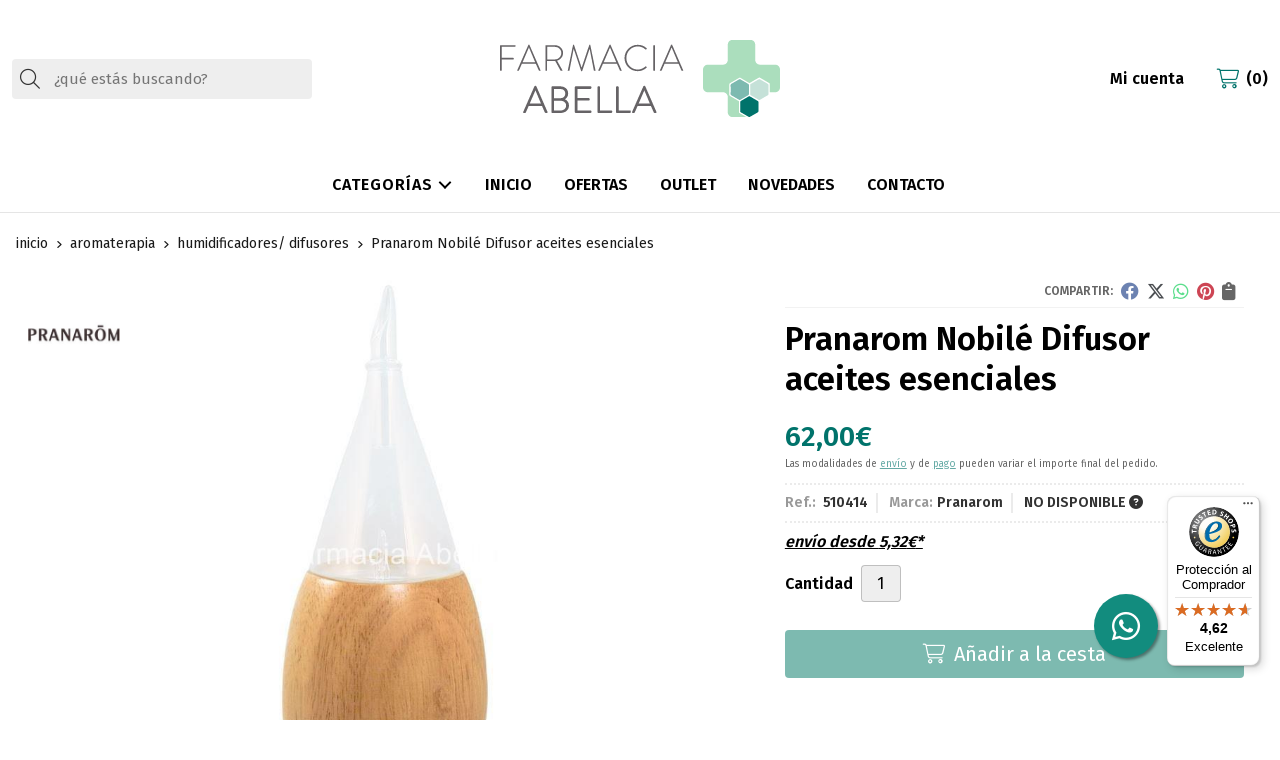

--- FILE ---
content_type: text/html; charset=utf-8
request_url: https://www.farmaciaabella.es/pranarom-nobile-difusor-aceites-esenciales_pr120914
body_size: 16688
content:
<!DOCTYPE html><html lang=es-ES><head><meta charset=utf-8><meta name=viewport content="width=device-width"><meta name=theme-color content=""><meta name=apple-mobile-web-app-status-bar-style content=black-translucent><title>Pranarom Nobilé Difusor aceites esenciales</title><meta name=title content="Pranarom Nobilé Difusor aceites esenciales"><meta name=description content="Compra Pranarom Nobilé Difusor aceites esenciales. Características, fotos y precio del artículo Pranarom Nobilé Difusor aceites esenciales. Categoría Humidificadores/ Difusores (Aromaterapia), marca"><script async src=//stats.administrarweb.es/Vcounter.js data-empid=34818Z data-regshares=false data-product=tienda></script><link rel=icon type=image/png href=/Content/images/favicon.png><link href="/Content/css/details?v=auA3WtscCHwv3VfQXTzTtf46C0m6TN9r-FxjOkBPkwA1" rel=stylesheet><link rel=canonical href=https://www.farmaciaabella.es/pranarom-nobile-difusor-aceites-esenciales_pr120914><meta property=og:title content="Pranarom Nobilé Difusor aceites esenciales"><meta property=og:description content="NOBILE es un difusor de aceites esenciales silencioso y fácil de utilizar. Se conecta a la red eléctrica y difunde aceites esenciales puros (sin agua) en forma de micropartículas, sin calentarlos. Es un aparato discreto y elegante, capaz de aromatizar el aire de estancias de entre 10 y 100 m2. Su intensidad puede regularse mediante un mando regulador de potencia, para crear un ambiente suave y beneficioso, o una atmósfera purificada, en función de las necesidades del usuario.Composición:Datos técnicos :- Aparato en madera de caucho duradera y en vidrio soplado artesanalmente.- Luz ambiente LED.- Conexión a red eléctrica de 220/230 V - 50 Hz - 120 mA. Potencia : 12 V / 200 mA.Consejos:Algunos consejos de aromaterapia para sacar el máximo partido a su difusor NOBILE :• Es suficiente con emplear de 10 a 20 gotas de aceites esenciales por sesión de difusión.• Para purificar el aire y facilitar la respiración, los aromaterapeutas recomiendan aceites esenciales de eucalipto, pino y de abeto negro, y también de ravintsara o de mandravasarotra.• Para crear un ambiente de calma y relax se recomienda emplear aceites esenciales de lavanda, naranjo amargo, naranja dulce y mandarina.• En caso de hospitalización, convalecencia o situaciones personales difíciles, la difusión de aceites esenciales constituye un beneficioso complemento. Los aceites esenciales de nardo, azahar e incienso, y los aceites de cítricos, son especialmente idóneos."><meta property=og:url content=https://www.farmaciaabella.es/pranarom-nobile-difusor-aceites-esenciales_pr120914><meta property=og:type content=product><meta property=product:category content="Humidificadores/ Difusores"><meta property=product:retailer_item_id content=120914><meta property=product:brand content=Pranarom><meta property=product:product_link content=http://www.pranarom.com/es/nuestros-productos/productos-acabados/nobile-difusores/ref-10203><meta property=product:price:amount content=62.00><meta property=product:price:currency content=EUR><meta property=og:image content=https://www.farmaciaabella.es/pranarom-nobile-difusor-aceites-esenciales_pic120914ni0t0.jpg><meta property=og:image:url content=https://www.farmaciaabella.es/pranarom-nobile-difusor-aceites-esenciales_pic120914ni0t0.jpg><meta property=og:image:alt content="Pranarom Nobilé Difusor aceites esenciales"><meta property=og:image:type content=image/jpeg><meta property=og:image:width content=600><meta property=og:image:height content=314><script type=application/ld+json>{"@context":"http://schema.org","@type":"Organization","url":"https://www.farmaciaabella.es","logo":"https://www.farmaciaabella.es/Content/images/logo.svg","contactPoint":[{"@type":"ContactPoint","telephone":"+34-982200097","email":"info@farmaciaabella.es","contactType":"customer service","areaServed":"ES","availableLanguage":"Spanish","name":"Farmacia Abella"}]}</script><script type=application/ld+json>{"@context":"http://schema.org","@type":"BreadcrumbList","itemListElement":[{"@type":"ListItem","position":1,"item":{"@id":"https://www.farmaciaabella.es/aromaterapia_ca11188","name":"Aromaterapia","image":"https://www.farmaciaabella.es/aromaterapia_pic11188ni0w800h600t1.jpg"}},{"@type":"ListItem","position":2,"item":{"@id":"https://www.farmaciaabella.es/humidificadores-difusores_ca12253","name":"Humidificadores/ Difusores","image":"https://www.farmaciaabella.es/humidificadores-difusores_pic12253ni0w800h600t1.jpg"}},{"@type":"ListItem","position":3,"item":{"@id":"https://www.farmaciaabella.es/pranarom-nobile-difusor-aceites-esenciales_pr120914","name":"Pranarom Nobilé Difusor aceites esenciales"}}]}</script><script src="https://www.paypal.com/sdk/js?client-id=Aan6R_MlzypboiLWj2tIjVcs4mk5Oo7ZUNZso0yrLm4Ewfw9RcdD2HmgCga_aeXjaT6O73MkJ1D9x_rT&amp;currency=EUR&amp;components=messages" data-namespace=PayPalSDK></script><script type=application/ld+json>{"@context":"http://www.schema.org","@type":"Product","brand":"Pranarom","productID":"120914#259151","sku":"510414","name":"Pranarom Nobilé Difusor aceites esenciales","category":"Aromaterapia > Humidificadores/ Difusores","url":"https://www.farmaciaabella.es/pranarom-nobile-difusor-aceites-esenciales_pr120914?cid=259151","image":["https://www.farmaciaabella.es/pranarom-nobile-difusor-aceites-esenciales_pic120914ni0t0.jpg"],"description":"NOBILE es un difusor de aceites esenciales silencioso y fácil de utilizar. Se conecta a la red eléctrica y difunde aceites esenciales puros (sin agua) en forma de micropartículas, sin calentarlos. Es un aparato discreto y elegante, capaz de aromatizar el aire de estancias de entre 10 y 100 m2. Su intensidad puede regularse mediante un mando regulador de potencia, para crear un ambiente suave y beneficioso, o una atmósfera purificada, en función de las necesidades del usuario.Composición:Datos técnicos :- Aparato en madera de caucho duradera y en vidrio soplado artesanalmente.- Luz ambiente LED.- Conexión a red eléctrica de 220/230 V - 50 Hz - 120 mA. Potencia : 12 V / 200 mA.Consejos:Algunos consejos de aromaterapia para sacar el máximo partido a su difusor NOBILE :• Es suficiente con emplear de 10 a 20 gotas de aceites esenciales por sesión de difusión.• Para purificar el aire y facilitar la respiración, los aromaterapeutas recomiendan aceites esenciales de eucalipto, pino y de abeto negro, y también de ravintsara o de mandravasarotra.• Para crear un ambiente de calma y relax se recomienda emplear aceites esenciales de lavanda, naranjo amargo, naranja dulce y mandarina.• En caso de hospitalización, convalecencia o situaciones personales difíciles, la difusión de aceites esenciales constituye un beneficioso complemento. Los aceites esenciales de nardo, azahar e incienso, y los aceites de cítricos, son especialmente idóneos.","sameAs":"http://www.pranarom.com/es/nuestros-productos/productos-acabados/nobile-difusores/ref-10203","offers":{"@type":"Offer","price":"62.00","url":"https://www.farmaciaabella.es/pranarom-nobile-difusor-aceites-esenciales_pr120914?cid=259151","seller":{"@type":"Organization","name":"Farmacia Abella","url":"https://www.farmaciaabella.es","logo":"https://www.farmaciaabella.es/Content/images/logo.svg"},"priceCurrency":"EUR","itemCondition":"https://schema.org/NewCondition","availability":"https://schema.org/OutOfStock"},"isSimilarTo":[{"@type":"Product","name":"Pranarom Lilien difusor de aceites esenciales con música y luz","url":"https://www.farmaciaabella.es/pranarom-lilien-difusor-de-aceites-esenciales-con-musica-y-luz_pr120919","image":"https://www.farmaciaabella.es/pranarom-lilien-difusor-de-aceites-esenciales-con-musica-y-luz_pic120919ni0t0.jpg","offers":{"@type":"Offer","price":"159.85","priceCurrency":"EUR"}}]}</script><body><header><div class=header><div class=fndmenu></div><div class=headerCont><div class=hcLeft><div class="btnmenu translate" data-respclass=""><div class=navTrigger><i></i><i></i><i></i></div></div><div class=searchCont><div id=search data-respclass=leftSlide><div class=close><i class="far fa-times"></i></div><div class=searchBar><label title="¿qué estás buscando?"><input id=searchbox type=text autocomplete=chrome-off placeholder="¿qué estás buscando?" title="¿qué estás buscando?"></label> <a id=searchbox_button href=# title=Buscar><i class="fa fa-search" title=Buscar aria-hidden=true></i><span class=sr-only>Buscar</span></a></div><div id=search_results></div></div><div id=searchbtn><a href=# title=Buscar><i class="fa fa-search" title=Buscar aria-hidden=true></i><span class=sr-only>Buscar</span></a></div></div></div><div class=hcCenter><div class=hcLogo><a href="/" title="Farmacia Abella - Tienda online"> <img src=/Content/images/logo.svg alt="Farmacia Abella - Tienda online"> </a></div></div><div class=hcRight><div id=user><a id=aMiCuenta href=# title="Acceder a mi área interna"> <i class="fa fa-user"></i> <span>Mi cuenta</span> </a><div style=display:none id=login_box data-respclass=rightSlide><div class=usuario-registrado><div id=frmLoginUsu action=/Usuarios/AjaxLoginUsuario><p class=title>Soy cliente registrado<p><input type=email required id=loginMail name=loginMail placeholder="Dirección de email" title="Dirección de email" autocomplete=email><p><input type=password required id=loginPass name=loginPass placeholder=Contraseña title=Contraseña> <span class=spnLogError>El usuario o la contrase&#241;a son incorrectos</span><p class=pBtnLogin><input id=btLoginUsu type=submit value=Entrar><p><a id=lnkRecPwd href=/Usuarios/GetPass>&#191;Has olvidado tu contrase&#241;a?</a></p><input type=hidden id=hdRedirect name=hdRedirect></div></div><div class=usuario-no-registrado><p class=title>&#191;No est&#225;s registrado?<p class=pBtnReg><a href=/Usuarios/AltaUsuario title="Registro de usuario" id=lnkBtnReg>Reg&#237;strate</a></div></div></div><div id=cart data-items=0><a href=# title="Ver cesta" rel=nofollow> <i class="fa fa-shopping-cart"></i> <span> <span class=cant>0</span> <span> art&#237;culos</span> </span> </a><div class="cart-prod-list cart-empty" data-respclass=rightSlide><p>&#161;Todav&#237;a no hay productos!</div></div></div></div></div><div class=menu data-respclass=leftSlide><div class=menuCont><div class="cd-dropdown-wrapper mcPrincipal"><a class=cd-dropdown-trigger href=#><div class=navTrigger><i></i><i></i><i></i></div><span>Categor&#237;as</span></a> <nav class="mcPrincipal cd-dropdown"> <a href=#0 class=cd-close>Cerrar</a><ul class=cd-dropdown-content><li><p><a href=/acondicionadores-y-mascarillas-capilares_ca10163>Acondicionadores y mascarillas capilares</a><span></span><li><p><a href=/aceites-esenciales_ca18101>Aceites Esenciales</a><span></span><li class=has-children><p><a href=/aromaterapia_ca11188>Aromaterapia</a><span></span><ul class="cd-secondary-dropdown is-hidden"><li class=go-back><p><span></span><a href=#><span class=sr-only>Volver</span></a><li class=has-children><p class=jump><a href=#0><span class=sr-only>Volver</span></a><span></span><ul class=is-hidden><li class=go-back><p><span></span><a href=#>Aromaterapia</a><li class=see-all><p><a href=/aromaterapia_ca11188>ver todos</a><li><p><a href=/aceites-vegetales_ca18103>Aceites Vegetales</a><span></span><li class=has-children><p><a href=/cabello_ca10137>Cabello</a><span></span><ul class=is-hidden><li class=go-back><p><span></span><a href=#>Cabello</a><li class=see-all><p><a href=/cabello_ca10137>ver todos</a><li><p><a href=/caspa_ca10146>Caspa</a><span></span><li><p><a href=/coloracion_ca10147>Coloraci&#243;n</a><span></span><li class=has-children><p><a href=/control-de-peso_ca10182>Control de peso</a><span></span><ul class=is-hidden><li class=go-back><p><span></span><a href=#>Control de peso</a><li class=see-all><p><a href=/control-de-peso_ca10182>ver todos</a><li><p><a href=/ganar-peso-y-apetito_ca10184>Ganar peso y apetito</a><span></span><li><p><a href=/perdida-de-peso_ca10183>P&#233;rdida de peso</a><span></span></ul><li><p><a href=/cuidado-capilar-especifico_ca30222>Cuidado capilar espec&#237;fico</a><span></span></ul><li><p><a href=/anticaida_ca18492>Antica&#237;da</a><span></span><li class=has-children><p><a href=/botiquin_ca17176>Botiqu&#237;n</a><span></span><ul class=is-hidden><li class=go-back><p><span></span><a href=#>Botiqu&#237;n</a><li class=see-all><p><a href=/botiquin_ca17176>ver todos</a><li><p><a href=/apositos-y-tiritas_ca17178>Ap&#243;sitos y tiritas</a><span></span><li><p><a href=/esparadrapo_ca49645>Esparadrapo</a><span></span><li><p><a href=/gasas_ca49640>Gasas</a><span></span><li><p><a href=/guantes_ca49643>Guantes</a><span></span><li><p><a href=/limpieza-y-desinfeccion_ca17195>Limpieza y desinfecci&#243;n</a><span></span><li><p><a href=/pastilleros_ca49642>Pastilleros</a><span></span><li><p><a href=/quemaduras_ca49646>Quemaduras</a><span></span><li><p><a href=/suturas_ca49644>Suturas</a><span></span><li><p><a href=/vendajes_ca17177>Vendajes</a><span></span><li><p><a href=/gel-hidroalcoholico_ca49652>Gel hidroalcoh&#243;lico</a><span></span><li><p><a href=/sueros-fisiologicos-y-aguas-de-mar_ca49660>Sueros fisiol&#243;gicos y aguas de mar</a><span></span></ul><li><p><a href=/humidificadores-difusores_ca12253>Humidificadores/ Difusores</a><span></span><li><p><a href=/mezclas-y-combinaciones_ca18102>Mezclas y combinaciones</a><span></span></ul></ul><li><p><a href=/antipiojos_ca10199>Antipiojos</a><span></span><li class=has-children><p><a href=/deportistas_ca10131>Deportistas</a><span></span><ul class="cd-secondary-dropdown is-hidden"><li class=go-back><p><span></span><a href=#><span class=sr-only>Volver</span></a><li class=has-children><p class=jump><a href=#0><span class=sr-only>Volver</span></a><span></span><ul class=is-hidden><li class=go-back><p><span></span><a href=#>Deportistas</a><li class=see-all><p><a href=/deportistas_ca10131>ver todos</a><li><p><a href=/complementos-alimenticios_ca10198>Complementos alimenticios</a><span></span><li><p><a href=/tratamientos-topicos_ca10197>Tratamientos t&#243;picos</a><span></span></ul></ul><li class=has-children><p><a href=/dermofarmacia_ca10128>Dermofarmacia</a><span></span><ul class="cd-secondary-dropdown is-hidden"><li class=go-back><p><span></span><a href=#><span class=sr-only>Volver</span></a><li class=has-children><p class=jump><a href=#0><span class=sr-only>Volver</span></a><span></span><ul class=is-hidden><li class=go-back><p><span></span><a href=#>Dermofarmacia</a><li class=see-all><p><a href=/dermofarmacia_ca10128>ver todos</a><li><p><a href=/acne-pieles-grasas_ca10139>Acn&#233; / Pieles Grasas</a><span></span><li><p><a href=/anticeluliticos_ca10202>Anticelul&#237;ticos</a><span></span><li class=has-children><p><a href=/antimosquitos-y-antiparasitarios_ca10200>Antimosquitos y antiparasitarios</a><span></span><ul class=is-hidden><li class=go-back><p><span></span><a href=#>Antimosquitos y antiparasitarios</a><li class=see-all><p><a href=/antimosquitos-y-antiparasitarios_ca10200>ver todos</a><li><p><a href=/pulseras-y-llaveros_ca18105>Pulseras y llaveros</a><span></span><li><p><a href=/topicos_ca18104>T&#243;picos</a><span></span><li><p><a href=/uso-domestico_ca18106>Uso dom&#233;stico</a><span></span></ul><li><p><a href=/bodas-y-eventos_ca26700>Bodas y eventos</a><span></span><li><p><a href=/circulacion-y-piernas-cansadas_ca18481>Circulaci&#243;n y piernas cansadas</a><span></span><li><p><a href=/cosmetica-hombre_ca10160>Cosm&#233;tica hombre</a><span></span><li><p><a href=/fotoproteccion-corporal_ca10165>Fotoprotecci&#243;n Corporal</a><span></span><li><p><a href=/fotoproteccion-facial_ca10159>Fotoprotecci&#243;n Facial</a><span></span><li><p><a href=/labios-y-boca_ca17175>Labios y boca</a><span></span><li><p><a href=/limpieza-facial_ca10129>Limpieza Facial</a><span></span><li><p><a href=/ojos-y-pestan~as_ca18493>Ojos y pesta&#241;as</a><span></span><li><p><a href=/tratamiento-corporal_ca10162>Tratamiento Corporal</a><span></span><li><p><a href=/tratamiento-facial_ca10130>Tratamiento Facial</a><span></span></ul></ul><li class=has-children><p><a href=/covid-19_ca31160>Covid-19</a><span></span><ul class="cd-secondary-dropdown is-hidden"><li class=go-back><p><span></span><a href=#><span class=sr-only>Volver</span></a><li class=has-children><p class=jump><a href=#0><span class=sr-only>Volver</span></a><span></span><ul class=is-hidden><li class=go-back><p><span></span><a href=#>Covid-19</a><li class=see-all><p><a href=/covid-19_ca31160>ver todos</a><li><p><a href=/complementos-alimenticios_ca34350>Complementos alimenticios</a><span></span><li><p><a href=/desinfeccion-de-manos_ca34347>Desinfecci&#243;n de manos</a><span></span><li><p><a href=/mascarillas_ca34346>Mascarillas</a><span></span><li><p><a href=/pantallas-protectoras_ca34348>Pantallas protectoras</a><span></span><li><p><a href=/proteccion-corporal_ca34349>Protecci&#243;n corporal</a><span></span></ul></ul><li><p><a href=/aparato-respiratorio_ca10171>Aparato Respiratorio</a><span></span><li class=has-children><p><a href=/fitoterapia-y-complementos-alimenticios_ca10166>Fitoterapia y Complementos Alimenticios</a><span></span><ul class="cd-secondary-dropdown is-hidden"><li class=go-back><p><span></span><a href=#><span class=sr-only>Volver</span></a><li class=has-children><p class=jump><a href=#0><span class=sr-only>Volver</span></a><span></span><ul class=is-hidden><li class=go-back><p><span></span><a href=#>Fitoterapia y Complementos Alimenticios</a><li class=see-all><p><a href=/fitoterapia-y-complementos-alimenticios_ca10166>ver todos</a><li><p><a href=/aparato-digestivo_ca10172>Aparato Digestivo</a><span></span><li><p><a href=/aparato-urinario_ca10169>Aparato Urinario</a><span></span><li><p><a href=/huesos-y-articulaciones_ca10170>Huesos y Articulaciones</a><span></span><li><p><a href=/insomnio-y-nerviosismo_ca10168>Insomnio y Nerviosismo</a><span></span><li><p><a href=/piel-nutricosmetica_ca10175>Piel / Nutricosm&#233;tica</a><span></span><li><p><a href=/salud-de-la-mujer_ca10205>Salud de la Mujer</a><span></span><li class=has-children><p><a href=/deshabituacion-tabaco_ca49647>Deshabituaci&#243;n tabaco</a><span></span><ul class=is-hidden><li class=go-back><p><span></span><a href=#>Deshabituaci&#243;n tabaco</a><li class=see-all><p><a href=/deshabituacion-tabaco_ca49647>ver todos</a><li><p><a href=/parches_ca49648>Parches</a><span></span><li><p><a href=/chicles_ca49649>Chicles</a><span></span><li><p><a href=/comprimidos_ca49650>Comprimidos</a><span></span><li><p><a href=/spray-bucal_ca49651>Spray bucal</a><span></span><li><p><a href=/cigarrillos_ca49653>Cigarrillos</a><span></span></ul><li><p><a href=/sistema-cardiovascular_ca10167>Sistema Cardiovascular</a><span></span><li><p><a href=/sistema-circulatorio_ca10206>Sistema Circulatorio</a><span></span><li><p><a href=/sistema-inmunitario_ca10546>Sistema Inmunitario</a><span></span></ul></ul><li class=has-children><p><a href=/higiene-y-cuidado-corporal_ca10142>Higiene y Cuidado Corporal</a><span></span><ul class="cd-secondary-dropdown is-hidden"><li class=go-back><p><span></span><a href=#><span class=sr-only>Volver</span></a><li class=has-children><p class=jump><a href=#0><span class=sr-only>Volver</span></a><span></span><ul class=is-hidden><li class=go-back><p><span></span><a href=#>Higiene y Cuidado Corporal</a><li class=see-all><p><a href=/higiene-y-cuidado-corporal_ca10142>ver todos</a><li><p><a href=/champu_ca10164>Champ&#250;</a><span></span><li><p><a href=/colonias_ca31688>Colonias</a><span></span><li><p><a href=/cuidado-e-higiene-intima_ca10145>Cuidado e Higiene &#237;ntima</a><span></span><li class=has-children><p><a href=/infantil_ca10126>Infantil</a><span></span><ul class=is-hidden><li class=go-back><p><span></span><a href=#>Infantil</a><li class=see-all><p><a href=/infantil_ca10126>ver todos</a><li><p><a href=/accesorios_ca10136>Accesorios</a><span></span><li><p><a href=/alimentacion_ca10195>Alimentaci&#243;n</a><span></span><li><p><a href=/aprender-jugando_ca10135>Aprender jugando</a><span></span><li><p><a href=/biberones-y-tetinas_ca10148>Biberones y tetinas</a><span></span><li><p><a href=/canastillas-divertidas_ca10133>Canastillas divertidas</a><span></span><li><p><a href=/chupetes-y-cadenitas_ca10134>Chupetes y cadenitas</a><span></span><li><p><a href=/higiene-y-cuidado-del-bebe_ca10132>Higiene y cuidado del beb&#233;</a><span></span></ul><li><p><a href=/desodorantes-y-antitraspirantes_ca11505>Desodorantes y Antitraspirantes</a><span></span><li class=has-children><p><a href=/embarazo-y-lactancia_ca10179>Embarazo y Lactancia</a><span></span><ul class=is-hidden><li class=go-back><p><span></span><a href=#>Embarazo y Lactancia</a><li class=see-all><p><a href=/embarazo-y-lactancia_ca10179>ver todos</a><li><p><a href=/alimentacion-especial_ca10207>Alimentaci&#243;n Especial</a><span></span><li><p><a href=/embarazo_ca11684>Embarazo</a><span></span><li><p><a href=/lactancia_ca11685>Lactancia</a><span></span></ul><li><p><a href=/higiene-nasal-y-ocular_ca10196>Higiene nasal y ocular</a><span></span><li><p><a href=/incontinencia_ca10201>Incontinencia</a><span></span><li><p><a href=/manos-y-un~as_ca10144>Manos y u&#241;as</a><span></span><li><p><a href=/pieles-atopicas_ca10149>Pieles At&#243;picas</a><span></span></ul></ul><li><p><a href=/apositos-para-pies_ca11845>Ap&#243;sitos para pies</a><span></span><li><p><a href=/menopausia_ca10174>Menopausia</a><span></span><li class=has-children><p><a href=/higiene-y-cuidado-de-pies_ca10143>Higiene y Cuidado de Pies</a><span></span><ul class="cd-secondary-dropdown is-hidden"><li class=go-back><p><span></span><a href=#><span class=sr-only>Volver</span></a><li class=has-children><p class=jump><a href=#0><span class=sr-only>Volver</span></a><span></span><ul class=is-hidden><li class=go-back><p><span></span><a href=#>Higiene y Cuidado de Pies</a><li class=see-all><p><a href=/higiene-y-cuidado-de-pies_ca10143>ver todos</a><li><p><a href=/almohadillas-protectores-y-separadores_ca11846>Almohadillas, Protectores y Separadores</a><span></span><li><p><a href=/limas_ca11847>Limas</a><span></span><li><p><a href=/plantillas-y-taloneras_ca11844>Plantillas y Taloneras</a><span></span><li><p><a href=/tratamientos-topicos_ca11843>Tratamientos T&#243;picos</a><span></span></ul></ul><li><p><a href=/medicion-de-parametros-de-salud_ca21590>Medici&#243;n de Par&#225;metros de Salud</a><span></span><li class=has-children><p><a href=/ortopedia-estandarizada_ca10188>Ortopedia Estandarizada</a><span></span><ul class="cd-secondary-dropdown is-hidden"><li class=go-back><p><span></span><a href=#><span class=sr-only>Volver</span></a><li class=has-children><p class=jump><a href=#0><span class=sr-only>Volver</span></a><span></span><ul class=is-hidden><li class=go-back><p><span></span><a href=#>Ortopedia Estandarizada</a><li class=see-all><p><a href=/ortopedia-estandarizada_ca10188>ver todos</a><li><p><a href=/codo_ca10193>Codo</a><span></span><li><p><a href=/espalda_ca10191>Espalda</a><span></span><li><p><a href=/medias-de-compresion_ca26240>Medias de compresi&#243;n</a><span></span><li><p><a href=/mun~eca_ca10189>Mu&#241;eca</a><span></span><li><p><a href=/pie_ca17115>Pie</a><span></span><li><p><a href=/probioticos_ca10185>Probi&#243;ticos</a><span></span><li class=has-children><p><a href=/cuidado-de-los-ojos_ca10194>Cuidado de los Ojos</a><span></span><ul class=is-hidden><li class=go-back><p><span></span><a href=#>Cuidado de los Ojos</a><li class=see-all><p><a href=/cuidado-de-los-ojos_ca10194>ver todos</a><li><p><a href=/complementos_ca34351>Complementos</a><span></span></ul><li><p><a href=/rodilla_ca10190>Rodilla</a><span></span><li><p><a href=/tobillo_ca10192>Tobillo</a><span></span></ul></ul><li><p><a href=/para-regalar_ca32205>Para regalar</a><span></span><li><p><a href=/promociones_ca27790>Promociones</a><span></span><li class=has-children><p><a href=/salud-buco-dental_ca10150>Salud buco-dental</a><span></span><ul class="cd-secondary-dropdown is-hidden"><li class=go-back><p><span></span><a href=#><span class=sr-only>Volver</span></a><li class=has-children><p class=jump><a href=#0><span class=sr-only>Volver</span></a><span></span><ul class=is-hidden><li class=go-back><p><span></span><a href=#>Salud buco-dental</a><li class=see-all><p><a href=/salud-buco-dental_ca10150>ver todos</a><li><p><a href=/aliento-fresco-y-boca-seca_ca10203>Aliento fresco y Boca seca</a><span></span><li class=has-children><p><a href=/cepillos-dentales_ca10153>Cepillos dentales</a><span></span><ul class=is-hidden><li class=go-back><p><span></span><a href=#>Cepillos dentales</a><li class=see-all><p><a href=/cepillos-dentales_ca10153>ver todos</a><li><p><a href=/electricos_ca10155>El&#233;ctricos</a><span></span><li><p><a href=/interdentales_ca10157>Interdentales</a><span></span><li><p><a href=/manuales_ca10156>Manuales</a><span></span><li><p><a href=/recambios_ca10158>Recambios</a><span></span></ul><li><p><a href=/colutorios_ca10152>Colutorios</a><span></span><li><p><a href=/complementos-alimenticios-bucales_ca26551>Complementos alimenticios bucales</a><span></span><li><p><a href=/dentifricos_ca10151>Dent&#237;fricos</a><span></span><li><p><a href=/infantil_ca26394>Infantil</a><span></span><li><p><a href=/kits-y-estuches-de-viaje_ca10668>Kits y Estuches de viaje</a><span></span><li><p><a href=/lesiones-bucales_ca15059>Lesiones bucales</a><span></span><li><p><a href=/protesis-dentales_ca11662>Pr&#243;tesis dentales</a><span></span></ul></ul><li class=has-children><p><a href=/salud-sexual_ca10127>Salud Sexual</a><span></span><ul class="cd-secondary-dropdown is-hidden"><li class=go-back><p><span></span><a href=#><span class=sr-only>Volver</span></a><li class=has-children><p class=jump><a href=#0><span class=sr-only>Volver</span></a><span></span><ul class=is-hidden><li class=go-back><p><span></span><a href=#>Salud Sexual</a><li class=see-all><p><a href=/salud-sexual_ca10127>ver todos</a><li><p><a href=/accesorios_ca18589>Accesorios</a><span></span><li><p><a href=/ejercitadores-de-suelo-pelvico_ca10161>Ejercitadores de suelo p&#233;lvico</a><span></span><li><p><a href=/geles-y-lubricantes_ca10140>Geles y Lubricantes</a><span></span><li><p><a href=/preservativos_ca10138>Preservativos</a><span></span><li><p><a href=/vigorizantes_ca10141>Vigorizantes</a><span></span></ul></ul><li><p><a href=/veterinaria_ca28250>Veterinaria</a><span></span><li class=has-children><p><a href=/vitaminas-y-suplementos-nutricionales_ca10173>Vitaminas y Suplementos nutricionales</a><span></span><ul class="cd-secondary-dropdown is-hidden"><li class=go-back><p><span></span><a href=#><span class=sr-only>Volver</span></a><li class=has-children><p class=jump><a href=#0><span class=sr-only>Volver</span></a><span></span><ul class=is-hidden><li class=go-back><p><span></span><a href=#>Vitaminas y Suplementos nutricionales</a><li class=see-all><p><a href=/vitaminas-y-suplementos-nutricionales_ca10173>ver todos</a><li><p><a href=/alimentacion-adultos_ca10186>Alimentaci&#243;n adultos</a><span></span><li><p><a href=/cabello-y-un~as_ca11324>Cabello y u&#241;as</a><span></span><li><p><a href=/cansancio-y-fatiga_ca10180>Cansancio y fatiga</a><span></span><li><p><a href=/defensas_ca10177>Defensas</a><span></span><li><p><a href=/diabeticos_ca10204>Diab&#233;ticos</a><span></span><li><p><a href=/mayores-de-50_ca10181>Mayores de 50</a><span></span><li><p><a href=/memoria_ca10178>Memoria</a><span></span><li><p><a href=/nin~os_ca10176>Ni&#241;os</a><span></span></ul></ul><li><p><a href=/portes_ca21504>portes</a><span></span></ul></nav></div><nav class=mcDestacado><ul><li><a href="/"><span>Inicio</span></a><li><a href=/productos/ofertas><span>Ofertas</span></a><li><a href=/productos/outlet><span>Outlet</span></a><li><a href=/productos/novedades><span>Novedades</span></a><li><a href=/contacto_if><span>Contacto</span></a></ul></nav></div></div><div class=menu_mob data-respclass=leftSlide><div class=menuCont><div class="cd-dropdown-wrapper mcPrincipal"><a class=cd-dropdown-trigger href=#><div class=navTrigger><i></i><i></i><i></i></div><span>Categor&#237;as</span></a> <nav class="mcPrincipal cd-dropdown"> <a href=#0 class=cd-close>Cerrar</a><ul class=cd-dropdown-content><li><p><a href=/acondicionadores-y-mascarillas-capilares_ca10163>Acondicionadores y mascarillas capilares</a><span></span><li><p><a href=/aceites-esenciales_ca18101>Aceites Esenciales</a><span></span><li class=has-children><p><a href=/aromaterapia_ca11188>Aromaterapia</a><span></span><ul class="cd-secondary-dropdown is-hidden"><li class=go-back><p><span></span><a href=#><span class=sr-only>Volver</span></a><li class=has-children><p class=jump><a href=#0><span class=sr-only>Volver</span></a><span></span><ul class=is-hidden><li class=go-back><p><span></span><a href=#>Aromaterapia</a><li class=see-all><p><a href=/aromaterapia_ca11188>ver todos</a><li><p><a href=/aceites-vegetales_ca18103>Aceites Vegetales</a><span></span><li class=has-children><p><a href=/cabello_ca10137>Cabello</a><span></span><ul class=is-hidden><li class=go-back><p><span></span><a href=#>Cabello</a><li class=see-all><p><a href=/cabello_ca10137>ver todos</a><li><p><a href=/caspa_ca10146>Caspa</a><span></span><li><p><a href=/coloracion_ca10147>Coloraci&#243;n</a><span></span><li class=has-children><p><a href=/control-de-peso_ca10182>Control de peso</a><span></span><ul class=is-hidden><li class=go-back><p><span></span><a href=#>Control de peso</a><li class=see-all><p><a href=/control-de-peso_ca10182>ver todos</a><li><p><a href=/ganar-peso-y-apetito_ca10184>Ganar peso y apetito</a><span></span><li><p><a href=/perdida-de-peso_ca10183>P&#233;rdida de peso</a><span></span></ul><li><p><a href=/cuidado-capilar-especifico_ca30222>Cuidado capilar espec&#237;fico</a><span></span></ul><li><p><a href=/anticaida_ca18492>Antica&#237;da</a><span></span><li class=has-children><p><a href=/botiquin_ca17176>Botiqu&#237;n</a><span></span><ul class=is-hidden><li class=go-back><p><span></span><a href=#>Botiqu&#237;n</a><li class=see-all><p><a href=/botiquin_ca17176>ver todos</a><li><p><a href=/apositos-y-tiritas_ca17178>Ap&#243;sitos y tiritas</a><span></span><li><p><a href=/esparadrapo_ca49645>Esparadrapo</a><span></span><li><p><a href=/gasas_ca49640>Gasas</a><span></span><li><p><a href=/guantes_ca49643>Guantes</a><span></span><li><p><a href=/limpieza-y-desinfeccion_ca17195>Limpieza y desinfecci&#243;n</a><span></span><li><p><a href=/pastilleros_ca49642>Pastilleros</a><span></span><li><p><a href=/quemaduras_ca49646>Quemaduras</a><span></span><li><p><a href=/suturas_ca49644>Suturas</a><span></span><li><p><a href=/vendajes_ca17177>Vendajes</a><span></span><li><p><a href=/gel-hidroalcoholico_ca49652>Gel hidroalcoh&#243;lico</a><span></span><li><p><a href=/sueros-fisiologicos-y-aguas-de-mar_ca49660>Sueros fisiol&#243;gicos y aguas de mar</a><span></span></ul><li><p><a href=/humidificadores-difusores_ca12253>Humidificadores/ Difusores</a><span></span><li><p><a href=/mezclas-y-combinaciones_ca18102>Mezclas y combinaciones</a><span></span></ul></ul><li><p><a href=/antipiojos_ca10199>Antipiojos</a><span></span><li class=has-children><p><a href=/deportistas_ca10131>Deportistas</a><span></span><ul class="cd-secondary-dropdown is-hidden"><li class=go-back><p><span></span><a href=#><span class=sr-only>Volver</span></a><li class=has-children><p class=jump><a href=#0><span class=sr-only>Volver</span></a><span></span><ul class=is-hidden><li class=go-back><p><span></span><a href=#>Deportistas</a><li class=see-all><p><a href=/deportistas_ca10131>ver todos</a><li><p><a href=/complementos-alimenticios_ca10198>Complementos alimenticios</a><span></span><li><p><a href=/tratamientos-topicos_ca10197>Tratamientos t&#243;picos</a><span></span></ul></ul><li class=has-children><p><a href=/dermofarmacia_ca10128>Dermofarmacia</a><span></span><ul class="cd-secondary-dropdown is-hidden"><li class=go-back><p><span></span><a href=#><span class=sr-only>Volver</span></a><li class=has-children><p class=jump><a href=#0><span class=sr-only>Volver</span></a><span></span><ul class=is-hidden><li class=go-back><p><span></span><a href=#>Dermofarmacia</a><li class=see-all><p><a href=/dermofarmacia_ca10128>ver todos</a><li><p><a href=/acne-pieles-grasas_ca10139>Acn&#233; / Pieles Grasas</a><span></span><li><p><a href=/anticeluliticos_ca10202>Anticelul&#237;ticos</a><span></span><li class=has-children><p><a href=/antimosquitos-y-antiparasitarios_ca10200>Antimosquitos y antiparasitarios</a><span></span><ul class=is-hidden><li class=go-back><p><span></span><a href=#>Antimosquitos y antiparasitarios</a><li class=see-all><p><a href=/antimosquitos-y-antiparasitarios_ca10200>ver todos</a><li><p><a href=/pulseras-y-llaveros_ca18105>Pulseras y llaveros</a><span></span><li><p><a href=/topicos_ca18104>T&#243;picos</a><span></span><li><p><a href=/uso-domestico_ca18106>Uso dom&#233;stico</a><span></span></ul><li><p><a href=/bodas-y-eventos_ca26700>Bodas y eventos</a><span></span><li><p><a href=/circulacion-y-piernas-cansadas_ca18481>Circulaci&#243;n y piernas cansadas</a><span></span><li><p><a href=/cosmetica-hombre_ca10160>Cosm&#233;tica hombre</a><span></span><li><p><a href=/fotoproteccion-corporal_ca10165>Fotoprotecci&#243;n Corporal</a><span></span><li><p><a href=/fotoproteccion-facial_ca10159>Fotoprotecci&#243;n Facial</a><span></span><li><p><a href=/labios-y-boca_ca17175>Labios y boca</a><span></span><li><p><a href=/limpieza-facial_ca10129>Limpieza Facial</a><span></span><li><p><a href=/ojos-y-pestan~as_ca18493>Ojos y pesta&#241;as</a><span></span><li><p><a href=/tratamiento-corporal_ca10162>Tratamiento Corporal</a><span></span><li><p><a href=/tratamiento-facial_ca10130>Tratamiento Facial</a><span></span></ul></ul><li class=has-children><p><a href=/covid-19_ca31160>Covid-19</a><span></span><ul class="cd-secondary-dropdown is-hidden"><li class=go-back><p><span></span><a href=#><span class=sr-only>Volver</span></a><li class=has-children><p class=jump><a href=#0><span class=sr-only>Volver</span></a><span></span><ul class=is-hidden><li class=go-back><p><span></span><a href=#>Covid-19</a><li class=see-all><p><a href=/covid-19_ca31160>ver todos</a><li><p><a href=/complementos-alimenticios_ca34350>Complementos alimenticios</a><span></span><li><p><a href=/desinfeccion-de-manos_ca34347>Desinfecci&#243;n de manos</a><span></span><li><p><a href=/mascarillas_ca34346>Mascarillas</a><span></span><li><p><a href=/pantallas-protectoras_ca34348>Pantallas protectoras</a><span></span><li><p><a href=/proteccion-corporal_ca34349>Protecci&#243;n corporal</a><span></span></ul></ul><li><p><a href=/aparato-respiratorio_ca10171>Aparato Respiratorio</a><span></span><li class=has-children><p><a href=/fitoterapia-y-complementos-alimenticios_ca10166>Fitoterapia y Complementos Alimenticios</a><span></span><ul class="cd-secondary-dropdown is-hidden"><li class=go-back><p><span></span><a href=#><span class=sr-only>Volver</span></a><li class=has-children><p class=jump><a href=#0><span class=sr-only>Volver</span></a><span></span><ul class=is-hidden><li class=go-back><p><span></span><a href=#>Fitoterapia y Complementos Alimenticios</a><li class=see-all><p><a href=/fitoterapia-y-complementos-alimenticios_ca10166>ver todos</a><li><p><a href=/aparato-digestivo_ca10172>Aparato Digestivo</a><span></span><li><p><a href=/aparato-urinario_ca10169>Aparato Urinario</a><span></span><li><p><a href=/huesos-y-articulaciones_ca10170>Huesos y Articulaciones</a><span></span><li><p><a href=/insomnio-y-nerviosismo_ca10168>Insomnio y Nerviosismo</a><span></span><li><p><a href=/piel-nutricosmetica_ca10175>Piel / Nutricosm&#233;tica</a><span></span><li><p><a href=/salud-de-la-mujer_ca10205>Salud de la Mujer</a><span></span><li class=has-children><p><a href=/deshabituacion-tabaco_ca49647>Deshabituaci&#243;n tabaco</a><span></span><ul class=is-hidden><li class=go-back><p><span></span><a href=#>Deshabituaci&#243;n tabaco</a><li class=see-all><p><a href=/deshabituacion-tabaco_ca49647>ver todos</a><li><p><a href=/parches_ca49648>Parches</a><span></span><li><p><a href=/chicles_ca49649>Chicles</a><span></span><li><p><a href=/comprimidos_ca49650>Comprimidos</a><span></span><li><p><a href=/spray-bucal_ca49651>Spray bucal</a><span></span><li><p><a href=/cigarrillos_ca49653>Cigarrillos</a><span></span></ul><li><p><a href=/sistema-cardiovascular_ca10167>Sistema Cardiovascular</a><span></span><li><p><a href=/sistema-circulatorio_ca10206>Sistema Circulatorio</a><span></span><li><p><a href=/sistema-inmunitario_ca10546>Sistema Inmunitario</a><span></span></ul></ul><li class=has-children><p><a href=/higiene-y-cuidado-corporal_ca10142>Higiene y Cuidado Corporal</a><span></span><ul class="cd-secondary-dropdown is-hidden"><li class=go-back><p><span></span><a href=#><span class=sr-only>Volver</span></a><li class=has-children><p class=jump><a href=#0><span class=sr-only>Volver</span></a><span></span><ul class=is-hidden><li class=go-back><p><span></span><a href=#>Higiene y Cuidado Corporal</a><li class=see-all><p><a href=/higiene-y-cuidado-corporal_ca10142>ver todos</a><li><p><a href=/champu_ca10164>Champ&#250;</a><span></span><li><p><a href=/colonias_ca31688>Colonias</a><span></span><li><p><a href=/cuidado-e-higiene-intima_ca10145>Cuidado e Higiene &#237;ntima</a><span></span><li class=has-children><p><a href=/infantil_ca10126>Infantil</a><span></span><ul class=is-hidden><li class=go-back><p><span></span><a href=#>Infantil</a><li class=see-all><p><a href=/infantil_ca10126>ver todos</a><li><p><a href=/accesorios_ca10136>Accesorios</a><span></span><li><p><a href=/alimentacion_ca10195>Alimentaci&#243;n</a><span></span><li><p><a href=/aprender-jugando_ca10135>Aprender jugando</a><span></span><li><p><a href=/biberones-y-tetinas_ca10148>Biberones y tetinas</a><span></span><li><p><a href=/canastillas-divertidas_ca10133>Canastillas divertidas</a><span></span><li><p><a href=/chupetes-y-cadenitas_ca10134>Chupetes y cadenitas</a><span></span><li><p><a href=/higiene-y-cuidado-del-bebe_ca10132>Higiene y cuidado del beb&#233;</a><span></span></ul><li><p><a href=/desodorantes-y-antitraspirantes_ca11505>Desodorantes y Antitraspirantes</a><span></span><li class=has-children><p><a href=/embarazo-y-lactancia_ca10179>Embarazo y Lactancia</a><span></span><ul class=is-hidden><li class=go-back><p><span></span><a href=#>Embarazo y Lactancia</a><li class=see-all><p><a href=/embarazo-y-lactancia_ca10179>ver todos</a><li><p><a href=/alimentacion-especial_ca10207>Alimentaci&#243;n Especial</a><span></span><li><p><a href=/embarazo_ca11684>Embarazo</a><span></span><li><p><a href=/lactancia_ca11685>Lactancia</a><span></span></ul><li><p><a href=/higiene-nasal-y-ocular_ca10196>Higiene nasal y ocular</a><span></span><li><p><a href=/incontinencia_ca10201>Incontinencia</a><span></span><li><p><a href=/manos-y-un~as_ca10144>Manos y u&#241;as</a><span></span><li><p><a href=/pieles-atopicas_ca10149>Pieles At&#243;picas</a><span></span></ul></ul><li><p><a href=/apositos-para-pies_ca11845>Ap&#243;sitos para pies</a><span></span><li><p><a href=/menopausia_ca10174>Menopausia</a><span></span><li class=has-children><p><a href=/higiene-y-cuidado-de-pies_ca10143>Higiene y Cuidado de Pies</a><span></span><ul class="cd-secondary-dropdown is-hidden"><li class=go-back><p><span></span><a href=#><span class=sr-only>Volver</span></a><li class=has-children><p class=jump><a href=#0><span class=sr-only>Volver</span></a><span></span><ul class=is-hidden><li class=go-back><p><span></span><a href=#>Higiene y Cuidado de Pies</a><li class=see-all><p><a href=/higiene-y-cuidado-de-pies_ca10143>ver todos</a><li><p><a href=/almohadillas-protectores-y-separadores_ca11846>Almohadillas, Protectores y Separadores</a><span></span><li><p><a href=/limas_ca11847>Limas</a><span></span><li><p><a href=/plantillas-y-taloneras_ca11844>Plantillas y Taloneras</a><span></span><li><p><a href=/tratamientos-topicos_ca11843>Tratamientos T&#243;picos</a><span></span></ul></ul><li><p><a href=/medicion-de-parametros-de-salud_ca21590>Medici&#243;n de Par&#225;metros de Salud</a><span></span><li class=has-children><p><a href=/ortopedia-estandarizada_ca10188>Ortopedia Estandarizada</a><span></span><ul class="cd-secondary-dropdown is-hidden"><li class=go-back><p><span></span><a href=#><span class=sr-only>Volver</span></a><li class=has-children><p class=jump><a href=#0><span class=sr-only>Volver</span></a><span></span><ul class=is-hidden><li class=go-back><p><span></span><a href=#>Ortopedia Estandarizada</a><li class=see-all><p><a href=/ortopedia-estandarizada_ca10188>ver todos</a><li><p><a href=/codo_ca10193>Codo</a><span></span><li><p><a href=/espalda_ca10191>Espalda</a><span></span><li><p><a href=/medias-de-compresion_ca26240>Medias de compresi&#243;n</a><span></span><li><p><a href=/mun~eca_ca10189>Mu&#241;eca</a><span></span><li><p><a href=/pie_ca17115>Pie</a><span></span><li><p><a href=/probioticos_ca10185>Probi&#243;ticos</a><span></span><li class=has-children><p><a href=/cuidado-de-los-ojos_ca10194>Cuidado de los Ojos</a><span></span><ul class=is-hidden><li class=go-back><p><span></span><a href=#>Cuidado de los Ojos</a><li class=see-all><p><a href=/cuidado-de-los-ojos_ca10194>ver todos</a><li><p><a href=/complementos_ca34351>Complementos</a><span></span></ul><li><p><a href=/rodilla_ca10190>Rodilla</a><span></span><li><p><a href=/tobillo_ca10192>Tobillo</a><span></span></ul></ul><li><p><a href=/para-regalar_ca32205>Para regalar</a><span></span><li><p><a href=/promociones_ca27790>Promociones</a><span></span><li class=has-children><p><a href=/salud-buco-dental_ca10150>Salud buco-dental</a><span></span><ul class="cd-secondary-dropdown is-hidden"><li class=go-back><p><span></span><a href=#><span class=sr-only>Volver</span></a><li class=has-children><p class=jump><a href=#0><span class=sr-only>Volver</span></a><span></span><ul class=is-hidden><li class=go-back><p><span></span><a href=#>Salud buco-dental</a><li class=see-all><p><a href=/salud-buco-dental_ca10150>ver todos</a><li><p><a href=/aliento-fresco-y-boca-seca_ca10203>Aliento fresco y Boca seca</a><span></span><li class=has-children><p><a href=/cepillos-dentales_ca10153>Cepillos dentales</a><span></span><ul class=is-hidden><li class=go-back><p><span></span><a href=#>Cepillos dentales</a><li class=see-all><p><a href=/cepillos-dentales_ca10153>ver todos</a><li><p><a href=/electricos_ca10155>El&#233;ctricos</a><span></span><li><p><a href=/interdentales_ca10157>Interdentales</a><span></span><li><p><a href=/manuales_ca10156>Manuales</a><span></span><li><p><a href=/recambios_ca10158>Recambios</a><span></span></ul><li><p><a href=/colutorios_ca10152>Colutorios</a><span></span><li><p><a href=/complementos-alimenticios-bucales_ca26551>Complementos alimenticios bucales</a><span></span><li><p><a href=/dentifricos_ca10151>Dent&#237;fricos</a><span></span><li><p><a href=/infantil_ca26394>Infantil</a><span></span><li><p><a href=/kits-y-estuches-de-viaje_ca10668>Kits y Estuches de viaje</a><span></span><li><p><a href=/lesiones-bucales_ca15059>Lesiones bucales</a><span></span><li><p><a href=/protesis-dentales_ca11662>Pr&#243;tesis dentales</a><span></span></ul></ul><li class=has-children><p><a href=/salud-sexual_ca10127>Salud Sexual</a><span></span><ul class="cd-secondary-dropdown is-hidden"><li class=go-back><p><span></span><a href=#><span class=sr-only>Volver</span></a><li class=has-children><p class=jump><a href=#0><span class=sr-only>Volver</span></a><span></span><ul class=is-hidden><li class=go-back><p><span></span><a href=#>Salud Sexual</a><li class=see-all><p><a href=/salud-sexual_ca10127>ver todos</a><li><p><a href=/accesorios_ca18589>Accesorios</a><span></span><li><p><a href=/ejercitadores-de-suelo-pelvico_ca10161>Ejercitadores de suelo p&#233;lvico</a><span></span><li><p><a href=/geles-y-lubricantes_ca10140>Geles y Lubricantes</a><span></span><li><p><a href=/preservativos_ca10138>Preservativos</a><span></span><li><p><a href=/vigorizantes_ca10141>Vigorizantes</a><span></span></ul></ul><li><p><a href=/veterinaria_ca28250>Veterinaria</a><span></span><li class=has-children><p><a href=/vitaminas-y-suplementos-nutricionales_ca10173>Vitaminas y Suplementos nutricionales</a><span></span><ul class="cd-secondary-dropdown is-hidden"><li class=go-back><p><span></span><a href=#><span class=sr-only>Volver</span></a><li class=has-children><p class=jump><a href=#0><span class=sr-only>Volver</span></a><span></span><ul class=is-hidden><li class=go-back><p><span></span><a href=#>Vitaminas y Suplementos nutricionales</a><li class=see-all><p><a href=/vitaminas-y-suplementos-nutricionales_ca10173>ver todos</a><li><p><a href=/alimentacion-adultos_ca10186>Alimentaci&#243;n adultos</a><span></span><li><p><a href=/cabello-y-un~as_ca11324>Cabello y u&#241;as</a><span></span><li><p><a href=/cansancio-y-fatiga_ca10180>Cansancio y fatiga</a><span></span><li><p><a href=/defensas_ca10177>Defensas</a><span></span><li><p><a href=/diabeticos_ca10204>Diab&#233;ticos</a><span></span><li><p><a href=/mayores-de-50_ca10181>Mayores de 50</a><span></span><li><p><a href=/memoria_ca10178>Memoria</a><span></span><li><p><a href=/nin~os_ca10176>Ni&#241;os</a><span></span></ul></ul><li><p><a href=/portes_ca21504>portes</a><span></span></ul></nav></div><nav class=mcDestacado><ul><li><a href="/"><span>Inicio</span></a><li><a href=/productos/ofertas><span>Ofertas</span></a><li><a href=/productos/outlet><span>Outlet</span></a><li><a href=/productos/novedades><span>Novedades</span></a><li><a href=/contacto_if><span>Contacto</span></a></ul></nav></div></div></header><div class="socialBox socialBox--fixed"><ul class=socialUl><li class=whatsapp><a href="https://api.whatsapp.com/send?phone=34638087033" title="Enviar Whatsapp" rel=noreferrer target=_blank><span><i class="fab fa-whatsapp"></i><span>638 087 033</span></span></a></ul></div><main><section></section><section class=ficha data-productoid=120914><div class=fichaCont><div class=breadcrumb><ol><li><a href="/" title="Farmacia Abella - Tienda online"><span>inicio</span></a><li><a href=/aromaterapia_ca11188 title=Aromaterapia><span>aromaterapia</span></a><li><a href=/humidificadores-difusores_ca12253 title="Humidificadores/ Difusores"><span>humidificadores/ difusores</span></a><li><span>Pranarom Nobil&#233; Difusor aceites esenciales</span></ol></div><div class=fichaContInfo><div class=FCI01><div class=socialShare><span>Compartir:</span><div><div class=ssfb><a href="https://www.facebook.com/sharer.php?u=https%3a%2f%2fwww.farmaciaabella.es%2fpranarom-nobile-difusor-aceites-esenciales_pr120914" rel="nofollow noreferrer" title="Compartir en Facebook" target=_blank> </a></div><div class=sstw><a href="https://twitter.com/intent/tweet?original_referrer=https%3a%2f%2fwww.farmaciaabella.es%2fpranarom-nobile-difusor-aceites-esenciales_pr120914&amp;url=https%3a%2f%2fwww.farmaciaabella.es%2fpranarom-nobile-difusor-aceites-esenciales_pr120914" rel="nofollow noreferrer" title="Compartir en Twitter" target=_blank> </a></div><div class=sswa><a href="https://api.whatsapp.com/send?text=https%3a%2f%2fwww.farmaciaabella.es%2fpranarom-nobile-difusor-aceites-esenciales_pr120914" rel="nofollow noreferrer" title="Compartir en Whatsapp" target=_blank> </a></div><div class=sspi><a href="https://www.pinterest.com/pin/create/button/?url=https%3a%2f%2fwww.farmaciaabella.es%2fpranarom-nobile-difusor-aceites-esenciales_pr120914" rel="nofollow noreferrer" title="Compartir en Pinterest" target=_blank> </a></div><div class=ssco id=shareCopy><span> </span></div></div></div><h1 class=title1><span>Pranarom Nobil&#233; Difusor aceites esenciales</span></h1><div><ul id=dvDetailsInfoComb><li class=precio><span class=precioActual> <span data-currency-price=62,00>62,00</span><span data-currency-symbol="">€</span> </span> <span class=precioInfo>Las modalidades de <a href=\condicion-contratacion#cgcGastosEnvio target=_blank>envío</a> y de <a href=\condicion-contratacion#cgcFormasPago target=_blank>pago</a> pueden variar el importe final del pedido.</span><li class=fichaTags><li class=fichaRMD><span><span>Ref.: </span><span>510414</span></span> <span><span>Marca:</span><span>Pranarom</span></span> <span id=disponibilidad data-id=3>NO DISPONIBLE <i class="fa fa-question-circle" aria-hidden=true></i></span><li class=fichaEnvio><a href=/condicion-contratacion#cgcGastosEnvio title="Consulta las condiciones de gastos de envío"> <span>env&#237;o desde <span data-currency-price=5,32>5,32</span><span data-currency-symbol="">€</span>*</span> </a></li><input id=hdImgsComb type=hidden> <input id=combId type=hidden value=259151> <input id=allowBuy type=hidden value=True> <input id=askPrice type=hidden value=False> <input id=hdnObsCli type=hidden></ul><ul class=modoComb1><li id=liCant class=fichaCantidad><span class=fichaCantidadNombre>Cantidad</span> <input type=text name=cantidad value=1 data-fns=4,0><li id=liBtPayPalPagaMasTarde class=fichaPayPal><div data-pp-message data-pp-style-layout=text data-pp-style-logo-type=inline data-pp-style-text-color=black data-pp-amount=62.00></div><li id=liBtActivated class=fichaBoton><a id=btAddToCart href=# data-gaec=False data-gaecgtag=False data-gtm=False data-add="Añadir a la cesta" data-added="Producto añadido a la cesta" data-selectvariacion="Primero debe seleccionar una variación de «»" data-selectcantidad="Debe escoger una cantidad superior a cero" data-attach-required=False data-attach-required-msj="Es necesario adjuntar un fichero para la compra de este producto"><i class="fa fa-shopping-cart"></i><span>A&#241;adir a la cesta</span></a><li id=liBtDeactivated class=fichaBoton><a id=btSolInfo href=/productoinformacion_p120914 data-href=/productoinformacion_p120914 data-selectvariacion="Primero debe seleccionar una variación de «»" data-txtconsultarprecio="Consultar precio" data-txtsolinfo="Solicitar información"> <i class="fas fa-question"></i> <span>Solicitar información</span> </a><li id=liCalcCompraVolumen data-ajaxload=true data-url="/Productos/CalcCompraVolumen?pid=120914"><li class=fichaCupones data-ajaxload=true data-url="/Bloques/Cupones?paramsItem=miClase==;tituloBloque==PROD_FICHA_CUPONES_1_tituloBloque;descripBloque==PROD_FICHA_CUPONES_1_descripBloque;prodId==120914;mostrarImg==True;imgWidth==160;imgHeight==160;imgModo==4;imgNoImg==/Content/images/Noimg/noimage43.svg"></ul></div></div><div class=fichaContGal><div id=dvGaleria><div id=gallery class="reswiper-container gallery"><div class=swiper-container><div class=swiper-wrapper><div class=swiper-slide style=background-image:url(/pranarom-nobile-difusor-aceites-esenciales_pic120914ni0t0.jpg)><div class=swiper-zoom-container><img src=/pranarom-nobile-difusor-aceites-esenciales_pic120914ni0t0.jpg alt="Pranarom Nobilé Difusor aceites esenciales - Imagen 1"></div></div></div><div class=swiper-pagination></div><div class=swiper-button-prev><i class="fa fa-chevron-left"></i></div><div class=swiper-button-next><i class="fa fa-chevron-right"></i></div></div><div class=swiper-container><div class=swiper-wrapper><div class=swiper-slide style=background-image:url(/pranarom-nobile-difusor-aceites-esenciales_pic120914ni0w120h120t0m4.jpg)></div></div></div></div><div class=dvImgLogoMarca><a href=/pranarom_ma4022> <img src=/pranarom_pic4022ni0w200h200t2m3.jpg alt=Pranarom> </a></div></div></div></div><div class=fichaContDatos><div class=fichaSeo><p>Comprar <strong>Pranarom Nobilé Difusor aceites esenciales</strong> por <span data-currency-price=62,00>62,00</span><span data-currency-symbol=''>€</span>. Producto no disponible, recogida en tienda.<p>Precio, información, características, enlace e imágenes de <strong>Pranarom Nobilé Difusor aceites esenciales</strong> referencia 510414, pertenece a las categorías <a style=text-decoration:underline href=/aromaterapia_ca11188 title=Aromaterapia>Aromaterapia</a> (27) y <a style=text-decoration:underline href=/humidificadores-difusores_ca12253 title="Humidificadores/ Difusores">Humidificadores/ Difusores</a> (7) y a la marca <a class=notranslate style=text-decoration:underline href=/pranarom_ma4022 title=Pranarom>Pranarom</a> (40).<p>Encuentra productos relacionados y de similares características a <strong>Pranarom Nobilé Difusor aceites esenciales</strong> en "Aromaterapia", "Humidificadores/ Difusores".</div><div class=fichaDesc><div class=fichaDescCont><h2 class=title2>Informaci&#243;n</h2><p>NOBILE es un difusor de aceites esenciales silencioso y fácil de utilizar. Se conecta a la red eléctrica y difunde aceites esenciales puros (sin agua) en forma de micropartículas, sin calentarlos. Es un aparato discreto y elegante, capaz de aromatizar el aire de estancias de entre 10 y 100 m2. Su intensidad puede regularse mediante un mando regulador de potencia, para crear un ambiente suave y beneficioso, o una atmósfera purificada, en función de las necesidades del usuario.<p>Composición:<br>Datos técnicos :<br>- Aparato en madera de caucho duradera y en vidrio soplado artesanalmente.<br>- Luz ambiente LED.<br>- Conexión a red eléctrica de 220/230 V - 50 Hz - 120 mA. Potencia : 12 V / 200 mA.<br>Consejos:<br>Algunos consejos de aromaterapia para sacar el máximo partido a su difusor NOBILE :<br>• Es suficiente con emplear de 10 a 20 gotas de aceites esenciales por sesión de difusión.<br>• Para purificar el aire y facilitar la respiración, los aromaterapeutas recomiendan aceites esenciales de eucalipto, pino y de abeto negro, y también de ravintsara o de mandravasarotra.<br>• Para crear un ambiente de calma y relax se recomienda emplear aceites esenciales de lavanda, naranjo amargo, naranja dulce y mandarina.<br>• En caso de hospitalización, convalecencia o situaciones personales difíciles, la difusión de aceites esenciales constituye un beneficioso complemento. Los aceites esenciales de nardo, azahar e incienso, y los aceites de cítricos, son especialmente idóneos.</div><div id=dvEnlaceWebFicha><p class=titleFicha><strong>Enlace web</strong><p class=ellipsis><a class=lnkExterno href=http://www.pranarom.com/es/nuestros-productos/productos-acabados/nobile-difusores/ref-10203 rel=nofollow target=_blank>www.pranarom.com/es/nuestros-productos/productos-acabados/nobile-difusores/ref-10203</a></div><div class=fichaClasificado><span>Clasificado en:</span><ul><li><a href=/aromaterapia_ca11188 title=Aromaterapia><span>Aromaterapia</span></a><li><a href=/humidificadores-difusores_ca12253 title="Humidificadores/ Difusores"><span>Humidificadores/ Difusores</span></a><li><a href=/pranarom_ma4022 title=Pranarom><span>Pranarom</span></a></ul></div><div class=contactBand><div><p class=title>¿Alguna duda? ¿Necesitas asesoramiento?<p class=desc>Ponte en contacto con nosotros y resolveremos tus dudas.</div><ul class=socialUl><li class=phone><a href=tel:638087033 title=Llamar rel=noreferrer><span><i class="fa fa-phone"></i><span>638 087 033</span></span></a><li class=mail><a href=/productoinformacion_p120914 title="Contacto por email" rel=noreferrer><span><i class="fa fa-envelope"></i><span>enviar email</span></span></a></ul></div></div></div></div></section><section><section class=boxMini><div class=slideCont><div class="sw swiper-container" data-autoplay=true data-autoplay-delay=2500 data-autoplay-disable-on-interaction=false><div class=swiper-wrapper><div class=swiper-slide><div class=prodItem><div class=prodItemImg><a href=/pranarom-lilien-difusor-de-aceites-esenciales-con-musica-y-luz_pr120919 title="Pranarom Lilien difusor de aceites esenciales con música y luz"> <img src=/pranarom-lilien-difusor-de-aceites-esenciales-con-musica-y-luz_pic120919ni0w25h25t0m3.jpg alt="Pranarom Lilien difusor de aceites esenciales con música y luz - Imagen 1" class=lazy data-src=/pranarom-lilien-difusor-de-aceites-esenciales-con-musica-y-luz_pic120919ni0w250h250t0m3.jpg><div class=PIITag></div></a></div><div class=prodItemCont><h2 class=PICTitle><a href=/pranarom-lilien-difusor-de-aceites-esenciales-con-musica-y-luz_pr120919 title="Pranarom Lilien difusor de aceites esenciales con música y luz">Pranarom Lilien difusor de aceites esenciales con m&#250;sica y luz</a></h2><p class=PICPrice><span class=PICPriceValue>159,85€</span><div class=PICDesc>Lilien es un difusor ultrasónico de aceites esenciales de alta calidad que ofrece todas las propiedades beneficiosas de la terapia de los 5 sentidos. Los aceites esenciales suspendidos en el agua se dispersan por medio de vibraciones ultrasónicos, formando una nebulización de micropartículas aromáticas. La difusión se acompaña con música relajante y juegos de luces.Fabricado en materiales nobles coma el cristal y la madera, su diseño moderno a la par que sencillo y natural simboliza la armonía y el equilibrio entre el Hombre y la Naturaleza.Composición:Datos técnicos :- Manda a distancia.- 3 funciones de difusión continua: 1, 2 o 4 horas.- Música incorporada.- Luz ambiente LED: 3 colores de su elección o una secuencia adaptada a la música.- Apagado automático o manual.- Se conecta a la red eléctrica.- Membrana ultrasónica reemplazable.Descubra todos los beneficios que los aceites esenciales aportan al cuerpo y al espíritu, purifique el ambiente, cree una atmósfera relajante o&nbsp;cree su propio ambiente aromático personalizado.</div></div></div></div></div><div class=swiper-pagination></div><div class=swiper-button-next><i class="fa fa-chevron-right"></i></div><div class=swiper-button-prev><i class="fa fa-chevron-left"></i></div></div></div></section></section><section id=FICHA02><div class=FICHA02Cont><div class=socialBox><div><p class=title>¡Síguenos en las redes!</div><ul class=socialUl><li class=instagram><a href=https://www.instagram.com/farmaciaabella title="Abrir Instagram" rel=noreferrer target=_blank rel=nofollow><span><i class="fab fa-instagram"></i><span>Instagram</span></span></a><li class=twitter><a href=https://twitter.com/FarmaciaAbella title="Abrir Twitter" rel=noreferrer target=_blank rel=nofollow><span><i class="fa-brands fa-x-twitter"></i><span>Twitter</span></span></a><li class=facebook><a href=https://www.facebook.com/FarmaciaAbella title="Abrir Facebook" rel=noreferrer target=_blank rel=nofollow><span><i class="fab fa-facebook-f"></i><span>Facebook</span></span></a><li class=pinterest><a href="https://www.pinterest.es/farmaciaabella/" rel=noreferrer target=_blank rel=nofollow><span><i class="fab fa-pinterest-p"></i> <span>Pinterest</span></span></a></ul></div><div class=contactBox><div><p class=title>¿Necesitas ayuda?<p class=desc>Síguenos en Instagram</div><ul class=socialUl><li class=whatsapp><a href="https://api.whatsapp.com/send?phone=34638087033" title="Enviar Whatsapp" rel=noreferrer target=_blank><span><i class="fab fa-whatsapp"></i><span>638 087 033</span></span></a><li class=mail><a href=/contacto_if rel=noreferrer><span><i class="fa fa-envelope"></i><span>enviar email</span></span></a></ul></div><div class="envioBox dvBanner"><div class=dvBannerCont><div>Envío gratis*</div><p><a href=/condicion-contratacion#cgcGastosEnvio title="consulta condiciones">consulta condiciones</a></div></div></div></section><input id=modocomb type=hidden value=1></main><div class=news1><div class=newsCont><h2 class=title2>NEWSLETTER</h2><p class=newsDesc>Suscríbete a nuestro newsletter para recibir ofertas y novedades exclusivas.<div class=newsMail><form action=https://newsletters.administrarweb.es/suscripcion/alta-newsletters method=post id=frmBannerNewsletter target=_blank rel=noreferrer><input type=hidden name=empId value=34818Z> <input type=hidden name=lang value=1> <label><input name=txtEmail class=newsInput placeholder="Introduce tu email"></label> <button type=submit title="Mantente informado das nosas ofertas" class=newsBtn>Suscribirse</button></form></div></div></div><div class=kitDigital><div class=kitDigitalCont><img src=/content/images/KitDigital/NextGenerationEU.svg alt="Logo de Financiado por la Unión Europea - NextGenerationEU" class="kitDigital__logo kitDigital__logo--EU"> <img src=/content/images/KitDigital/Transformacion-Resiliencia.svg alt="Logo de Plan de Recuperación, Transformación y Resiliencia" class="kitDigital__logo kitDigital__logo--TR"><p class=kitDigital__text>Financiado por la Unión Europea - NextGenerationEU. Sin embargo, los puntos de vista y las opiniones expresadas son únicamente los del autor o autores y no reflejan necesariamente los de la Unión Europea o la Comisión Europea. Ni la Unión Europea ni la Comisión Europea pueden ser consideradas responsables de las mismas.</div></div><footer><div class=footerInfo><div class=footerInfoCont><div class=FICBox><p class=FICBoxTitle>Farmacia Abella - Tu farmacia online</p>Ofrecemos productos con todas las garantías sanitarias tanto en nuestra farmacia física como en nuestra tienda online. Descubre nuestras ofertas y novedades en farmacia y parafarmacia.</div><div class=FICBox><a href=/condicion-contratacion#cgcFormasPago rel=nofollow><div><h3 class=FICBoxTitle>FORMAS DE PAGO</h3></div><ul class=FICBoxPagos><li><img src=/Content/images/formaspago/Visa.svg loading=lazy alt=Visa><li><img src=/Content/images/formaspago/VisaElectron.svg loading=lazy alt="Visa Electron"><li><img src=/Content/images/formaspago/MasterCard.svg loading=lazy alt=MasterCard><li><img src=/Content/images/formaspago/Maestro.svg loading=lazy alt=Maestro><li><img src=/Content/images/formaspago/PayPal.svg loading=lazy alt=PayPal><li><img src=/Content/images/formaspago/Tienda.svg loading=lazy alt="Pago en tienda"></ul></a></div><div class=FICBox><p class=FICBoxTitle>Nuestra Tienda<ul class=FICBoxList><li><a href=/como-comprar_ia title="Cómo comprar">C&#243;mo comprar</a><li><a href=/quienes-somos_ib title="Quiénes somos">Qui&#233;nes somos</a><li><a href=/condicion-contratacion#cgcFormasPago title="Formas de pago">Formas de pago</a><li><a href=/condicion-contratacion#cgcGastosEnvio title="Consulta las condiciones de gastos de envío">Gastos de env&#237;o</a><li><a href=/condicion-contratacion#cgcDevolucGarant title="Garantía y devoluciones">Garant&#237;a y devoluciones</a><li><a href=/boletinesinformativos_ik title="Boletines informativos" target=_blank>Boletines informativos</a><li><a href=/promociones_ir title="Promociones vigentes">Promociones vigentes</a><li><a href=/validar-cheque-regalo_is title="Validar cheque regalo">Validar cheque regalo</a><li><a href=/contacto_if title=Contacto>Contacto</a></ul></div><div id=PER08 class="FICBox dvCajaBannerPerso"><nav class=navFooter><a href=/productos-pelo-lugo_i1 title="Información sobre cuidado capilar">Cuidado capilar</a><a href=/suplementos-menopausia-lugo_i2 title="Información sobre menopausia">Menopausia</a></nav></div></div></div><div class=footerEnd><div class=footerEndCont><div class=FECLegal><a href=/mapa-sitio title="Mapa del sitio">Mapa del sitio</a> - <a href=/aviso-legal title="Aviso legal">Aviso legal</a> - <a href=/politica-privacidad-cookies#politicaPrivac title="Política de privacidad" rel=nofollow>Pol&#237;tica de privacidad</a> - <a href=/politica-privacidad-cookies#usoCookies title=Cookies rel=nofollow>Cookies</a> - <a href=/condicion-contratacion title="Condiciones generales de contratación">Condiciones generales de contrataci&#243;n</a> - <a href=/declaracion-accesibilidad title=Accesibilidad rel=nofollow>Accesibilidad</a> - <a href=https://topropanel.administrarweb.es title="Acceder al área interna" target=_blank rel="noreferrer nofollow">&#193;rea Interna</a></div><div class=FECPaxinas><a href=https://www.paxinasgalegas.es title="Páxinas Galegas" target=_blank rel=noopener>© Páxinas Galegas</a></div></div></div></footer><div id=goToTop></div><link rel=stylesheet href=/Content/css/imports.css><script async src=//cookies.administrarweb.es/pgcookies.min.js id=pgcookies data-product=tienda data-language=es data-href=/politica-privacidad-cookies#usoCookies></script><script src="/Content/js/details?v=lYt-WpMcLajW2zZ56dgNP6vTJOHZRb-yBzWte_Em_EE1"></script><script>(function(){var _tsid='X77C2D6AD648C1FD458C83A2780FEE1F9';_tsConfig={'yOffset':'0','variant':'reviews','customElementId':'','trustcardDirection':'','customBadgeWidth':'','customBadgeHeight':'','disableResponsive':'false','disableTrustbadge':'false'};var _ts=document.createElement('script');_ts.type='text/javascript';_ts.charset='utf-8';_ts.async=true;_ts.src='//widgets.trustedshops.com/js/'+_tsid+'.js';var __ts=document.getElementsByTagName('script')[0];__ts.parentNode.insertBefore(_ts,__ts);})();</script>

--- FILE ---
content_type: text/javascript
request_url: https://widgets.trustedshops.com/js/X77C2D6AD648C1FD458C83A2780FEE1F9.js
body_size: 1407
content:
((e,a)=>{const t={shopInfo:{tsId:"X77C2D6AD648C1FD458C83A2780FEE1F9",name:"farmaciaabella.es",url:"farmaciaabella.es",language:"es",targetMarket:"ESP",ratingVariant:"WIDGET",eTrustedIds:{accountId:"acc-9ba716cc-0ad2-4860-bc78-b7f5a3c69cc7",channelId:"chl-6eb62982-07b6-412c-b78f-abb5c575299a"},buyerProtection:{certificateType:"CLASSIC",certificateState:"PRODUCTION",mainProtectionCurrency:"EUR",classicProtectionAmount:2500,maxProtectionDuration:30,firstCertified:"2022-07-26 00:00:00"},reviewSystem:{rating:{averageRating:4.62,averageRatingCount:13,overallRatingCount:27,distribution:{oneStar:1,twoStars:0,threeStars:0,fourStars:1,fiveStars:11}},reviews:[{average:4,rawChangeDate:"2025-12-02T20:22:39.000Z",changeDate:"2/12/2025",transactionDate:"27/11/2025"},{average:5,buyerStatement:"Fueron muy amables y lo gestionaron super rápido el pedido.",rawChangeDate:"2025-10-26T06:00:12.000Z",changeDate:"26/10/2025",transactionDate:"23/10/2025"},{average:1,buyerStatement:"Pues la verdad no me parece bien q yo haga un pedido y se me devuelva el dinero sin dar una explicación clara del por q!  si yo hice el pedido y había existencias del producto.",rawChangeDate:"2025-08-04T21:30:21.000Z",changeDate:"4/8/2025"}]},features:["GUARANTEE_RECOG_CLASSIC_INTEGRATION","MARS_REVIEWS","MARS_EVENTS","DISABLE_REVIEWREQUEST_SENDING","MARS_QUESTIONNAIRE","MARS_PUBLIC_QUESTIONNAIRE","REVIEWS_AUTO_COLLECTION"],consentManagementType:"OFF",urls:{profileUrl:"https://www.trstd.com/es-es/reviews/farmaciaabella-es",profileUrlLegalSection:"https://www.trstd.com/es-es/reviews/farmaciaabella-es#legal-info",reviewLegalUrl:"https://help.etrusted.com/hc/es/articles/23970864566162"},contractStartDate:"2022-07-22 00:00:00",shopkeeper:{name:"Farmacia Ana de Frutos del Río",street:"Poeta Aquilino Iglesia Alvariño, 1 Bajo",country:"ES",city:"Lugo",zip:"27004"},displayVariant:"full",variant:"full",twoLetterCountryCode:"ES"},"process.env":{STAGE:"prod"},externalConfig:{trustbadgeScriptUrl:"https://widgets.trustedshops.com/assets/trustbadge.js",cdnDomain:"widgets.trustedshops.com"},elementIdSuffix:"-98e3dadd90eb493088abdc5597a70810",buildTimestamp:"2026-01-19T05:37:13.793Z",buildStage:"prod"},r=t=>{const{trustbadgeScriptUrl:r}=t.externalConfig;let o=a.querySelector(`script[src="${r}"]`);o&&a.body.removeChild(o),o=a.createElement("script"),o.src=r,o.charset="utf-8",o.setAttribute("data-type","trustbadge-business-logic"),o.onerror=()=>{throw new Error(`The Trustbadge script could not be loaded from ${r}. Have you maybe selected an invalid TSID?`)},o.onload=()=>{e.trustbadge?.load(t)},a.body.appendChild(o)};"complete"===a.readyState?r(t):e.addEventListener("load",(()=>{r(t)}))})(window,document);

--- FILE ---
content_type: image/svg+xml
request_url: https://www.farmaciaabella.es/Content/images/port.svg
body_size: 818185
content:
<?xml version="1.0" encoding="UTF-8"?>
<!DOCTYPE svg PUBLIC "-//W3C//DTD SVG 1.1//EN" "http://www.w3.org/Graphics/SVG/1.1/DTD/svg11.dtd">
<!-- Creator: CorelDRAW X8 -->
<svg xmlns="http://www.w3.org/2000/svg" xml:space="preserve" width="1920px" height="478px" version="1.1" style="shape-rendering:geometricPrecision; text-rendering:geometricPrecision; image-rendering:optimizeQuality; fill-rule:evenodd; clip-rule:evenodd"
viewBox="0 0 192000 47791"
 xmlns:xlink="http://www.w3.org/1999/xlink">
 <defs>
  <style type="text/css">
   <![CDATA[
    .fil0 {fill:#FEFEFE;fill-rule:nonzero}
   ]]>
  </style>
 </defs>
 <g id="Capa_x0020_1">
  <metadata id="CorelCorpID_0Corel-Layer"/>
  <path class="fil0" d="M10906 41787c4,-24 8,-49 14,-73l3 -19 4 -13 3 -9 5 -14c28,-90 62,-180 128,-251 37,-40 87,-64 124,-103 36,-37 60,-75 104,-106 60,-42 157,3 165,73 16,16 27,38 28,67 5,98 24,195 35,292 1,9 1,17 0,24 4,47 7,95 11,142 2,21 4,42 7,63l2 14 2 3c23,48 23,130 27,185 0,9 1,18 2,27 6,13 12,25 16,39 9,26 19,52 29,78 4,9 23,50 21,48 20,40 42,79 65,118 53,91 111,181 164,273 13,22 22,44 30,67 57,79 108,164 173,238 35,39 69,80 104,118 38,40 84,74 109,125 45,92 -32,195 -135,152 -71,-29 -146,-50 -215,-86 -60,-31 -119,-60 -182,-84 -131,-50 -265,-104 -372,-197 -117,-101 -209,-248 -294,-375 -31,-47 -57,-97 -84,-146 -18,-25 -33,-52 -45,-79 -36,-60 -64,-110 -80,-183 -3,-14 -3,-27 -2,-39 -13,-47 -16,-96 -11,-144 -18,-76 2,-159 45,-225zm2566 -2162c7,-23 15,-46 23,-69 11,-23 25,-43 41,-62 25,-31 56,-53 92,-67 33,-20 69,-30 108,-30l3 0c14,-3 28,-2 42,1l14 2c-7,-2 -6,-2 14,2l-14 -2c16,5 71,19 85,26 24,11 47,29 68,45 35,31 61,68 78,111l10 15c24,35 42,73 58,111 15,48 18,97 8,146 -7,23 -15,46 -23,69 -23,46 -56,83 -99,112 -23,11 -46,22 -69,33 -36,13 -72,17 -109,11 -38,1 -73,-8 -106,-26 -36,-15 -65,-39 -87,-69 -22,-21 -39,-45 -50,-73 -8,-11 -14,-23 -20,-34 -8,-10 -15,-19 -22,-30 -29,-46 -48,-94 -51,-149 0,-24 2,-49 6,-73zm1871 2756c124,-90 315,-46 397,80 30,46 57,95 89,140l10 9c121,105 124,282 28,403 -96,120 -291,125 -404,28 -87,-76 -139,-171 -200,-265 -88,-134 -47,-303 80,-395zm-4998 2946c222,-122 453,-216 693,-233 249,-18 533,-14 712,210 149,187 119,503 -115,667 -234,163 -502,220 -766,286 -107,27 -235,-11 -349,-36 -136,-29 -268,-72 -400,-117 -41,-14 -71,-58 -112,-78 -56,-26 -116,-43 -171,-63 52,-281 231,-483 508,-636zm-1921 -409c13,45 20,90 26,136 57,152 129,296 228,426 73,95 130,205 258,252 20,0 41,2 62,8 243,75 377,285 409,530 13,97 -7,197 -17,293 -1,9 -2,15 -3,19l0 14c-1,27 -2,53 -2,79 0,49 4,97 10,145 14,107 38,213 53,319 3,22 5,44 8,66l13 51c14,51 33,102 50,153 33,93 58,189 88,284 10,33 20,65 29,98l226 0c-105,-258 -208,-523 -273,-794l-5 -8 3 1c-39,-163 -63,-328 -66,-495 -3,-160 110,-285 269,-301 45,-5 90,5 131,23 170,34 335,104 504,150 214,58 430,138 651,21 18,-10 45,-3 65,-10 44,-15 86,-36 131,-49 37,-12 85,-34 124,-44 23,-14 46,-30 70,-43 66,-37 138,-65 206,-96 16,-7 31,-15 46,-24 24,-13 47,-27 70,-42l2 -1c62,-66 123,-133 182,-200 23,-25 24,-72 27,-109 8,-96 14,-191 14,-287 0,-55 2,-122 -26,-163 -65,-96 -142,-186 -226,-266 -41,-41 -107,-59 -163,-82 -82,-35 -166,-65 -250,-96 -33,-13 -68,-34 -101,-32 -96,6 -194,13 -288,34 -182,41 -364,88 -543,141 -69,21 -128,69 -194,96 -112,45 -223,87 -315,162 -8,50 -30,98 -64,134 -9,9 -16,18 -23,27l-1 1c-10,21 -21,42 -31,64 -32,68 -68,128 -111,189 -57,81 -180,111 -273,92 -37,-7 -70,-21 -100,-41 -204,-45 -326,-229 -418,-403 -16,-31 -28,-62 -36,-94 -54,-135 -105,-272 -154,-409 -36,-102 -69,-206 -92,-311 -30,-137 -77,-279 -65,-415 9,-96 35,-191 65,-286 -2,-70 20,-132 58,-187 2,-9 5,-19 8,-29l11 3c81,-99 211,-171 325,-223 9,-4 18,-7 27,-11 82,-56 164,-112 246,-167 12,-9 29,-10 43,-15 106,-37 214,-69 317,-112 101,-42 193,-105 296,-142 219,-77 441,-147 664,-214 97,-29 182,37 217,137 13,39 49,80 85,100 148,84 300,160 450,238 159,82 310,192 479,240 249,70 509,99 765,142 239,41 469,-22 696,-79 184,-46 362,-111 545,-160 135,-36 273,-60 409,-88 302,-64 557,-252 860,-319 65,-14 106,-25 144,36 92,147 240,214 400,237 78,11 184,-13 245,-62 129,-105 135,-262 114,-418 -30,-217 -189,-348 -348,-460 -260,-184 -528,5 -552,218 -10,95 -14,191 -22,299 -270,89 -554,180 -836,276 -391,133 -791,199 -1205,194 -46,0 -92,3 -141,7 -55,26 -114,30 -172,17 -13,1 -26,2 -39,3 -6,-6 -11,-13 -17,-21 -26,-11 -52,-25 -77,-42 -212,-146 -348,-369 -494,-576l-14 -21c-75,-62 -143,-127 -193,-214 -66,-115 -110,-237 -137,-366 -9,-48 -11,-94 -4,-138 -2,-11 -5,-22 -7,-34 -9,-11 -19,-23 -28,-35 7,1 15,2 21,3 -18,-89 -34,-180 -43,-269 -3,-15 -6,-30 -9,-44 -12,-58 -24,-115 -34,-173 -32,-188 -20,-393 113,-533 49,-79 118,-153 192,-206 22,-38 51,-70 87,-93 135,-88 277,-162 419,-235 31,-16 61,-30 92,-45 3,-2 8,-5 15,-9 35,-18 69,-37 104,-55 13,-8 27,-15 41,-22 32,-40 75,-71 127,-84l21 -6c6,-20 49,-36 77,-45 68,-23 138,-53 208,-56 101,-4 223,-106 302,30 96,167 246,212 419,206 228,-9 341,-101 333,-347 -6,-198 -146,-337 -247,-492 -106,-163 -356,-155 -465,-25 -78,93 -131,207 -195,312 -17,26 -33,70 -55,74 -311,59 -585,215 -857,357 -275,143 -544,305 -766,536 -154,160 -344,285 -511,434 -111,100 -224,205 -310,325 -59,82 -71,196 -107,294 -75,201 -156,399 -134,622 4,48 -30,115 -68,147 -57,47 -132,75 -202,103 -260,105 -521,209 -782,310 -67,26 -158,24 -201,69 -158,165 -394,185 -567,333 -115,98 -226,189 -308,314 -109,165 -177,338 -194,526 16,120 42,241 64,359 30,158 78,310 122,464z"/>
  <path class="fil0" d="M24622 15660c-88,216 -320,243 -527,199 -166,-36 -294,-183 -296,-345 0,-47 17,-100 42,-141 40,-66 83,-136 141,-183 41,-32 110,-29 167,-37 29,-5 59,1 89,3l3 -13c96,26 195,44 288,79 35,14 62,63 83,101 25,46 57,97 57,145 -1,64 -23,131 -47,192zm-2756 -1387c-152,-162 -196,-365 -165,-608 25,-194 72,-381 171,-538 104,-163 236,-338 458,-347 186,-7 370,156 365,378 -4,220 -92,413 -172,608 -32,79 -114,141 -182,201 -81,70 -168,133 -257,194 -28,20 -69,18 -100,35 -42,22 -80,52 -118,77zm-1910 -2391c-36,-13 -68,-33 -96,-59 -55,-23 -98,-74 -120,-131 -13,-13 -27,-27 -39,-42l-10 -10 -7 -9 -4 -6 -7 -9c-44,-59 -84,-122 -98,-195 -8,-41 -1,-84 -8,-125 -7,-39 -19,-72 -18,-113 1,-57 73,-96 121,-69 17,-3 36,1 55,13 63,42 133,74 199,112l15 11c31,20 62,40 94,59 14,8 28,16 42,24l10 5 3 1c41,7 91,45 128,68l18 11c11,2 21,4 32,7 20,7 41,13 62,18 7,2 42,9 39,9 34,6 69,10 104,14 82,9 164,14 247,23 19,2 38,7 55,12 76,1 152,8 229,1 40,-3 81,-5 122,-10 42,-5 84,-18 127,-10 79,14 108,109 34,153 -51,31 -99,68 -153,95 -47,23 -91,46 -136,75 -91,58 -186,116 -294,140 -116,27 -251,17 -370,11 -43,-2 -86,-8 -130,-14 -23,-1 -47,-4 -70,-8 -54,-6 -98,-11 -151,-35 -10,-4 -18,-10 -25,-17zm-426 -2824c-9,-17 -16,-35 -20,-54 -8,-30 -8,-59 0,-88 3,-30 13,-57 31,-81l1 -2c5,-9 12,-18 20,-25l8 -9c-5,4 -4,3 7,-7l-7 7c10,-7 44,-35 55,-40 18,-10 39,-16 60,-22 35,-8 70,-7 105,2l14 1c32,1 65,8 96,15 37,12 69,33 95,62 11,15 22,30 33,46 18,35 26,73 25,113 -4,19 -8,39 -11,58 -8,28 -23,53 -43,73 -17,24 -39,41 -65,54 -26,15 -54,22 -84,22 -23,4 -46,4 -69,-2 -10,0 -20,-2 -30,-4 -9,1 -19,1 -28,0 -43,-2 -81,-13 -117,-36 -15,-11 -30,-23 -43,-37 -11,-15 -22,-31 -33,-46zm2617 145c1,-118 116,-216 232,-210 43,3 86,9 129,9l10 -2c122,-27 234,52 265,167 32,115 -54,239 -167,264 -87,20 -171,9 -258,4 -124,-8 -211,-111 -211,-232zm2612 6121c-26,-91 -111,-187 -196,-237 -155,-92 -336,-95 -514,-68 -167,26 -238,169 -348,278 -43,-5 -101,-2 -154,-18 -100,-29 -194,-86 -295,-98 -82,-11 -153,-43 -217,-82 -213,-54 -431,-112 -635,-197l-7 -1 1 -2c-119,-50 -234,-111 -340,-185 -101,-72 -128,-200 -65,-306 18,-30 44,-54 75,-71 99,-90 218,-160 325,-245 135,-106 283,-204 312,-395 2,-16 18,-29 23,-45 11,-34 17,-70 29,-104 10,-29 18,-69 30,-97 1,-21 2,-43 5,-64 7,-58 22,-115 34,-172 3,-13 5,-26 7,-40 2,-20 4,-42 5,-63l0 -1c-13,-69 -27,-137 -41,-206 -6,-25 -34,-47 -56,-66 -57,-49 -113,-97 -173,-140 -35,-25 -76,-57 -115,-59 -90,-4 -181,3 -270,18 -45,8 -86,40 -127,65 -59,35 -116,73 -174,111 -23,15 -52,27 -66,48 -41,63 -81,127 -111,195 -58,132 -112,267 -161,403 -18,52 -15,111 -29,165 -23,90 -47,178 -42,270 27,28 47,63 54,102 2,9 4,17 6,26l0 0c9,17 17,34 26,50 28,50 50,100 68,155 24,73 -13,163 -67,212 -22,20 -46,34 -72,43 -122,107 -293,99 -444,76 -27,-4 -53,-11 -76,-21 -109,-28 -218,-59 -327,-92 -80,-24 -160,-51 -237,-85 -99,-44 -210,-80 -289,-150 -57,-50 -104,-109 -150,-171 -45,-31 -74,-73 -90,-122l-15 -18 7 -6c-25,-96 -11,-210 10,-305 1,-7 3,-14 5,-22 2,-76 5,-153 8,-229 0,-12 7,-23 10,-34 26,-83 55,-164 76,-249 20,-81 22,-168 47,-248 51,-172 110,-343 170,-512 26,-73 106,-97 185,-72 31,10 72,6 102,-7 120,-54 237,-113 355,-171 125,-61 263,-105 370,-188 158,-123 296,-272 440,-411 135,-131 202,-302 270,-470 55,-135 97,-276 150,-412 39,-100 87,-197 132,-295 98,-217 98,-462 195,-681 21,-48 33,-78 89,-73 134,10 244,-52 331,-140 43,-44 76,-121 73,-181 -6,-129 -101,-205 -209,-263 -150,-81 -304,-43 -448,5 -234,78 -239,331 -116,444 55,50 113,96 177,150 -68,210 -141,428 -210,647 -96,305 -238,584 -431,840 -22,28 -41,58 -61,90 -9,46 -34,85 -68,115 -6,9 -11,17 -16,26 -7,0 -14,1 -21,1 -19,11 -39,21 -61,28 -190,65 -392,48 -588,44l-20 -1c-73,18 -145,30 -223,22 -102,-12 -198,-41 -291,-83 -35,-16 -65,-36 -88,-61 -9,-3 -17,-7 -25,-11 -12,1 -23,1 -35,2l12 -12c-65,-30 -129,-62 -189,-97 -11,-5 -21,-10 -32,-15 -41,-18 -82,-38 -123,-58 -133,-66 -256,-168 -282,-315 -28,-66 -42,-143 -42,-214 -13,-30 -20,-64 -18,-97 7,-123 25,-246 45,-368 4,-26 9,-52 14,-78l2 -13c4,-30 8,-60 12,-90 2,-12 4,-24 6,-36 -11,-38 -10,-79 6,-117l6 -16c-11,-13 -1,-47 6,-69 17,-52 30,-110 61,-155 43,-65 36,-187 157,-174 149,17 246,-56 321,-167 100,-145 93,-258 -64,-366 -128,-87 -279,-63 -422,-72 -151,-8 -260,151 -229,278 23,92 70,177 106,265 9,22 29,52 21,68 -105,221 -133,463 -169,697 -37,236 -59,479 -16,722 30,170 21,346 38,518 11,115 26,233 61,342 25,74 90,134 135,201 92,139 178,280 328,369 32,19 59,71 61,110 4,56 -13,116 -28,172 -53,210 -108,420 -164,630 -14,53 -58,109 -50,156 32,174 -64,330 -51,506 9,116 15,226 56,335 53,144 130,266 240,362 83,45 171,85 255,125 112,54 230,93 346,137 34,12 66,29 97,46 122,34 245,56 372,54 92,-2 187,13 276,-45 9,-13 20,-25 34,-35 158,-117 351,-104 519,-12 67,37 120,95 176,146l11 10 8 7c16,12 32,25 49,37 30,22 62,42 95,60 74,40 151,74 224,114 16,8 30,17 46,25l37 15c39,15 79,27 119,39 74,22 145,50 218,76 51,17 98,34 148,58 12,6 25,13 38,19 26,5 52,11 77,18 163,43 322,99 483,145 73,20 104,61 98,134 -10,123 52,207 148,273 21,14 41,31 62,46 119,83 244,142 394,82 16,-6 35,-6 52,-6 133,2 236,-66 324,-153 145,-144 140,-330 91,-502z"/>
  <path class="fil0" d="M61786 1693c-99,10 -193,22 -287,29 -146,11 -292,16 -437,28 -132,11 -264,29 -417,45 21,48 35,112 53,113 94,6 190,1 284,-9 131,-14 262,-36 393,-53 30,-4 60,-4 90,-9 78,-12 156,-32 235,-36 92,-5 92,1 86,-108zm-411 1089c0,-32 2,-66 -1,-100 -7,-89 -20,-178 -25,-268 -9,-131 -12,-263 -19,-394 -4,-88 -82,-133 -158,-92 -11,6 -22,21 -22,32 0,51 1,102 9,152 12,83 34,165 43,249 12,108 11,217 22,324 12,120 16,121 151,97zm-120 3401c119,143 285,218 438,329 98,-133 197,-268 310,-422 -256,32 -497,62 -748,93zm-145 -2116c5,8 11,17 17,25 -18,15 -33,36 -54,42 -30,10 -64,6 -96,12 -16,3 -37,12 -43,25 -26,52 35,146 94,147 41,1 82,0 123,0 1,11 2,21 3,31 -15,5 -30,13 -45,15 -27,3 -58,-4 -83,5 -25,9 -60,32 -63,52 -4,37 15,72 67,67 25,-3 50,-1 74,-1 24,61 13,87 -53,86 -68,-2 -79,19 -50,100 113,-10 227,-19 342,-28 -10,62 -10,61 -61,67 -98,12 -195,25 -295,37 -11,45 6,64 53,61 30,-3 61,-8 90,-2 19,4 34,27 51,41 -14,15 -27,39 -43,42 -42,9 -87,9 -133,12 -1,9 -2,20 -3,31 -7,80 -8,76 70,59 43,-9 90,-2 135,-2 1,10 2,20 3,29 -55,13 -112,22 -165,42 -21,8 -32,40 -48,60 19,12 38,31 57,32 64,4 128,2 215,2 -29,28 -41,50 -58,54 -62,14 -126,22 -193,34 -3,18 -6,37 -10,67 72,-9 135,-17 198,-25 21,45 4,65 -44,65 -52,0 -104,0 -165,0 15,55 26,96 34,126 148,-8 287,-17 426,-25 2,7 4,15 5,22 -14,10 -26,26 -42,29 -53,11 -108,17 -162,27 -58,10 -116,21 -174,35 -9,2 -20,24 -20,38 0,7 19,22 29,22 43,-1 87,-7 130,-10 18,-2 37,-4 55,-1l10 30c-15,15 -33,31 -53,37 -33,9 -68,13 -102,14 -57,2 -59,31 -45,69 37,35 133,-28 123,84 -44,2 -83,4 -122,7 -10,50 8,68 55,63 46,-6 93,-9 139,-14 4,9 7,18 10,27 -56,28 -113,57 -170,86 -8,95 3,109 100,104 97,-5 193,-15 288,-29 172,-24 343,-52 513,-81 18,-3 46,-27 46,-41 2,-155 8,-311 -6,-464 -19,-211 -61,-417 -60,-631 2,-339 -19,-677 -32,-1016 -2,-41 -13,-81 -20,-122 -12,-73 -28,-145 -34,-218 -3,-38 16,-78 16,-117 -2,-108 -7,-216 -15,-323 -7,-87 -16,-174 -31,-260 -3,-18 -36,-46 -53,-45 -83,8 -164,24 -246,36 -128,19 -256,44 -385,55 -99,8 -200,-4 -299,-3 -24,0 -69,17 -69,26 0,46 6,95 23,137 6,16 50,25 76,24 91,-4 183,-16 275,-20 18,-1 37,21 55,32l-9 21c-116,15 -231,32 -346,46 -36,5 -63,18 -50,56 8,21 35,50 54,51 48,3 96,-10 144,-13 17,-1 35,9 52,14 -12,15 -23,38 -39,43 -48,13 -98,21 -148,27 -53,6 -37,44 -36,74 1,37 21,44 57,31 36,-12 74,-15 80,46 -24,6 -46,11 -68,19 -19,7 -36,18 -55,27l7 16c45,7 91,14 136,21l-2 20c-41,13 -83,22 -120,41 -13,6 -16,35 -23,53 17,4 34,12 50,12 36,-2 72,-10 108,-11 10,0 20,13 30,21 -8,9 -14,25 -24,28 -37,10 -76,13 -113,23 -17,5 -30,19 -45,29 15,7 31,21 45,20 104,-13 207,-30 311,-45 22,-3 46,-3 67,2l9 36c-19,12 -40,23 -61,25 -98,13 -196,21 -293,33 -54,8 -68,39 -44,91 20,-3 38,-8 56,-9 21,-2 42,-5 62,-1 20,4 39,17 58,26 -20,14 -39,31 -61,41 -14,6 -32,1 -48,4 -70,15 -84,37 -68,116 57,-10 114,-19 172,-28zm775 -2411c0,70 2,133 -1,194 -2,43 -18,51 -68,43 -74,-12 -152,2 -229,6 -32,2 -64,3 -96,10 -22,4 -42,16 -63,24 11,19 22,38 31,53 -10,20 -29,41 -29,63 3,201 8,401 14,602 1,34 4,67 8,120 50,52 133,5 179,-19 76,-40 148,-42 226,-44 46,-1 93,-5 138,1 15,2 37,30 37,46 0,76 -8,153 -11,230 -2,49 -2,98 0,147 4,81 13,161 17,241 4,98 3,196 10,293 11,165 32,329 40,493 9,190 8,380 13,570 2,106 -7,216 15,318 33,155 21,311 28,466 8,156 16,313 22,469 1,51 -21,88 -62,127 -55,53 -86,131 -134,192 -68,87 -109,190 -189,274 -40,42 -20,144 -22,219 -1,28 13,55 17,83 13,86 26,172 35,258 5,49 1,99 5,149 10,114 22,228 35,341 9,84 27,168 30,252 3,112 -2,224 -8,337 -1,18 -29,35 -44,53 -12,-19 -34,-37 -35,-56 -8,-187 -8,-374 -20,-561 -7,-124 -29,-248 -44,-372 -21,-177 -47,-354 -59,-532 -10,-140 -84,-226 -195,-298 -92,-61 -179,-130 -270,-194 -27,-19 -56,-36 -86,-51 -77,-37 -78,-117 -89,-181 -33,-192 -58,-386 -76,-580 -29,-314 -48,-629 -73,-943 -15,-192 -32,-384 -50,-576 -9,-96 -27,-192 -33,-288 -16,-236 -28,-472 -40,-709 -7,-139 -6,-138 135,-137 33,0 66,-14 99,-16 23,-2 48,2 69,11 63,25 93,7 88,-60 -13,-156 -21,-313 -45,-468 -14,-91 -53,-179 -87,-265 -5,-12 -59,-20 -76,-9 -50,33 -95,20 -145,8 -28,-7 -60,-9 -87,-1 -68,19 -110,0 -126,-69 -11,-47 -25,-95 -24,-142 1,-45 25,-82 82,-83 118,-4 236,-11 354,-17 200,-9 399,-17 598,-28 34,-2 68,-21 101,-19 63,3 126,16 190,25z"/>
  <path class="fil0" d="M85569 14296c-62,-77 -123,-149 -181,-224 -89,-115 -174,-234 -263,-349 -82,-104 -168,-205 -266,-323 -28,43 -74,90 -66,106 47,81 104,158 164,231 83,102 172,200 259,300 20,22 36,47 56,69 53,59 113,113 160,177 53,74 49,77 137,13zm-1139 252c27,-18 56,-34 84,-55 70,-55 138,-114 210,-168 105,-79 214,-153 322,-231 71,-52 66,-141 -10,-182 -10,-6 -30,-7 -39,-1 -43,28 -85,57 -123,90 -63,56 -120,120 -185,173 -84,68 -176,127 -261,195 -94,75 -92,79 2,179zm-2924 1759c-55,178 -26,357 -36,546 164,8 332,17 523,28 -167,-197 -323,-381 -487,-574zm1699 -1278c-4,10 -7,19 -11,28 -23,-6 -49,-8 -66,-21 -24,-21 -40,-51 -63,-74 -11,-12 -30,-25 -43,-23 -58,6 -104,109 -73,159 21,35 45,69 67,103 -8,6 -16,13 -24,19 -12,-9 -27,-17 -37,-29 -17,-21 -28,-51 -49,-66 -22,-16 -61,-33 -79,-25 -33,17 -52,53 -19,93 15,19 27,41 41,61 -38,53 -67,58 -101,2 -36,-58 -59,-54 -111,14 69,89 139,179 210,270 -58,25 -58,25 -90,-14 -63,-76 -127,-150 -192,-226 -44,15 -52,40 -22,77 18,24 40,47 51,74 6,19 -5,43 -8,65 -20,-4 -46,-1 -58,-13 -31,-30 -54,-67 -83,-104 -7,4 -18,9 -27,15 -72,37 -69,34 -12,90 32,30 51,74 76,111 -8,7 -16,13 -23,19 -41,-39 -80,-82 -126,-115 -17,-13 -50,-5 -76,-7 1,22 -6,48 4,65 32,56 69,108 116,181 -39,-9 -64,-7 -76,-19 -47,-45 -88,-93 -135,-143 -17,8 -34,16 -61,28 46,55 87,104 128,152 -27,42 -52,39 -78,-1 -29,-43 -57,-87 -90,-138 -39,43 -67,74 -88,98 88,118 171,230 254,342l-15 15c-16,-6 -37,-7 -47,-18 -40,-39 -75,-81 -112,-121 -40,-43 -81,-86 -124,-126 -8,-7 -32,-3 -43,4 -7,3 -9,28 -4,36 25,36 54,69 80,103 11,15 24,29 31,46l-20 24c-20,-5 -44,-10 -59,-24 -26,-22 -48,-49 -69,-78 -32,-46 -58,-32 -82,1 -10,50 97,96 -2,149 -27,-36 -50,-67 -73,-99 -48,20 -53,45 -23,81 30,35 58,72 88,108 -6,8 -12,16 -18,23 -54,-31 -110,-63 -166,-95 -83,46 -89,62 -31,141 56,78 117,152 181,225 115,129 231,257 349,383 12,13 47,24 60,16 130,-83 265,-163 386,-259 166,-131 316,-279 497,-395 286,-183 559,-386 836,-582 34,-24 61,-56 91,-83 55,-50 107,-102 165,-147 31,-24 75,-30 107,-52 90,-60 177,-124 264,-189 69,-53 136,-108 200,-167 14,-13 20,-56 9,-70 -51,-64 -109,-123 -164,-185 -86,-97 -177,-190 -257,-292 -60,-78 -105,-168 -160,-251 -14,-20 -53,-48 -60,-43 -39,26 -77,57 -103,94 -10,14 6,55 22,76 53,75 113,145 167,219 10,15 2,42 3,64 -7,1 -15,2 -22,3 -76,-87 -154,-174 -229,-263 -23,-27 -49,-43 -73,-11 -14,19 -24,56 -14,73 24,42 61,75 89,114 11,13 11,33 17,51 -19,-3 -45,1 -57,-10 -37,-33 -72,-70 -104,-109 -34,-40 -57,-7 -81,10 -32,22 -26,42 4,65 30,23 53,53 5,92 -18,-17 -34,-33 -52,-46 -17,-12 -35,-21 -53,-31l-10 14c19,42 38,84 57,126l-19 8c-32,-26 -64,-56 -100,-78 -11,-7 -37,7 -56,11 5,16 8,35 17,48 21,29 47,55 68,84 6,8 -1,24 -1,36 -12,-1 -29,3 -36,-4 -29,-26 -53,-56 -82,-82 -13,-11 -33,-15 -49,-22 3,17 -1,38 8,48 68,80 139,157 208,236 14,17 27,36 35,57l-26 27c-20,-9 -40,-21 -54,-37 -63,-75 -124,-152 -188,-227 -36,-41 -70,-35 -100,13 13,15 27,28 38,42 13,16 27,33 35,51 7,20 7,42 10,62 -23,-9 -48,-15 -68,-28 -13,-8 -18,-26 -30,-38 -51,-50 -77,-49 -134,7 38,42 77,85 117,128zm2449 -671c-59,38 -110,74 -164,106 -36,21 -52,12 -72,-34 -31,-68 -86,-126 -131,-187 -19,-26 -38,-53 -61,-76 -15,-16 -36,-26 -55,-39 -9,20 -19,39 -27,55 -22,3 -51,-2 -68,10 -168,112 -334,227 -499,341 -27,19 -54,40 -97,72 -15,70 70,115 114,139 76,42 117,101 161,164 26,39 54,76 75,117 7,13 -5,46 -19,55 -64,42 -133,78 -199,117 -42,26 -84,52 -123,81 -66,47 -128,98 -193,145 -80,58 -163,110 -242,169 -132,100 -258,206 -392,303 -154,111 -315,215 -472,323 -88,60 -184,111 -258,186 -113,113 -250,187 -376,278 -127,92 -254,184 -382,274 -43,30 -86,32 -141,19 -75,-18 -157,-1 -235,-8 -110,-9 -220,13 -332,-8 -58,-10 -133,63 -197,102 -24,14 -39,41 -61,60 -65,57 -130,115 -197,169 -38,32 -83,56 -122,86 -91,71 -179,143 -268,216 -66,54 -126,114 -195,162 -92,65 -190,122 -288,178 -16,9 -45,-5 -68,-8 9,-20 12,-48 28,-59 152,-109 310,-212 460,-323 100,-75 192,-160 288,-240 138,-115 271,-233 415,-341 112,-85 145,-194 145,-325 0,-111 10,-221 15,-331 1,-34 -1,-67 -5,-100 -10,-85 56,-129 104,-174 143,-132 292,-259 445,-380 248,-196 502,-384 752,-577 154,-118 305,-237 456,-357 77,-60 148,-126 225,-184 190,-142 381,-282 573,-421 114,-83 114,-81 190,37 18,28 48,48 68,74 13,19 24,42 28,64 12,66 45,82 98,41 125,-96 252,-189 368,-294 69,-61 122,-141 176,-217 7,-11 -15,-61 -34,-68 -56,-24 -68,-69 -86,-117 -9,-27 -25,-55 -46,-74 -54,-46 -61,-91 -12,-142 33,-35 66,-73 106,-98 38,-24 83,-24 115,23 68,96 138,191 207,287 117,161 233,323 352,483 20,28 54,45 71,74 32,54 55,113 82,172z"/>
  <path class="fil0" d="M92016 46611c52,-41 107,-77 158,-119 40,-32 75,-70 113,-104 23,-21 49,-38 74,-55l24 0c46,26 49,80 6,111 -65,47 -131,92 -195,140 -44,33 -85,68 -128,102 -16,12 -35,23 -51,33 -56,-61 -58,-63 -1,-108zm221 -524c-4,-9 24,-38 41,-64 60,72 111,133 161,196 54,69 106,142 159,212 36,45 72,89 111,135 -54,39 -52,37 -84,-8 -28,-38 -65,-71 -97,-107 -12,-13 -22,-28 -34,-42 -52,-60 -106,-120 -157,-182 -36,-44 -71,-90 -100,-140zm-2044 1698l0 6 51 0 1 -5 4 5 48 0c-10,-14 -21,-28 -31,-42 -35,-47 -31,-57 19,-85 35,20 68,39 101,58l11 -14c-18,-22 -36,-45 -54,-66 -18,-22 -14,-37 15,-49 13,19 27,38 44,60 59,-32 -5,-60 1,-91 14,-19 30,-28 50,0 12,17 25,34 41,48 10,8 24,11 36,14l12 -15c-4,-10 -12,-19 -18,-27 -16,-21 -34,-41 -49,-63l2 -22 26 -2c27,24 51,50 76,76 23,24 44,50 67,73 7,7 20,8 29,12l10 -10c-51,-68 -101,-136 -155,-207 13,-14 30,-33 53,-59 21,31 38,57 55,83 15,25 31,27 48,1 -25,-29 -50,-59 -79,-92 17,-8 27,-13 38,-18 28,31 53,60 81,87 7,7 23,6 47,12 -29,-44 -51,-76 -71,-110 -5,-10 -1,-26 -2,-39 16,1 36,-4 46,4 27,20 51,46 76,70l14 -12c-14,-22 -27,-49 -46,-67 -34,-34 -36,-32 7,-55l17 -9c17,22 31,45 50,63 7,8 24,6 36,8 1,-13 8,-28 4,-39 -7,-17 -19,-31 -31,-45 -17,-23 -13,-38 13,-47 40,46 79,91 117,137 20,24 19,24 54,9 -42,-55 -85,-110 -127,-164 32,-41 46,-43 68,-8 20,34 38,31 60,-2 -8,-12 -15,-25 -24,-37 -20,-24 -8,-46 11,-56 12,-5 35,5 49,15 12,9 19,27 29,40 6,7 15,12 22,18l15 -12c-14,-21 -27,-41 -40,-62 -19,-30 9,-93 44,-97 8,-1 20,7 26,14 14,14 24,33 38,45 10,8 26,9 40,13l7 -17c-24,-26 -48,-52 -71,-78 34,-34 50,-34 81,-4 7,7 10,19 18,23 13,8 27,12 41,17 -2,-12 -1,-26 -6,-37 -4,-12 -13,-22 -21,-31 -7,-9 -15,-17 -24,-26 20,-29 41,-32 61,-8 39,45 76,92 115,138 8,9 21,17 32,22l17 -16c-5,-13 -13,-24 -22,-35 -42,-47 -85,-94 -126,-143 -5,-6 -3,-19 -5,-29 10,5 22,7 30,14 17,15 32,33 50,49 4,4 14,2 21,3 1,-8 4,-17 1,-22 -13,-18 -28,-34 -41,-51 -6,-8 -8,-20 -11,-29 12,-3 27,-11 34,-7 23,13 41,31 61,48l11 -6c-11,-25 -23,-51 -34,-76l6 -9c11,7 22,12 33,19 10,8 20,18 31,28 29,-23 15,-42 -3,-56 -18,-13 -21,-25 -3,-39 14,-10 29,-30 50,-6 19,23 40,46 63,66 7,7 22,4 34,6 -3,-10 -4,-23 -10,-31 -18,-24 -40,-44 -55,-69 -5,-10 0,-33 9,-44 15,-19 31,-10 44,7 46,53 93,106 139,159l14 -2c-1,-13 4,-30 -2,-38 -33,-46 -69,-88 -102,-133 -9,-13 -19,-38 -13,-46 16,-23 40,-42 63,-57 5,-3 28,14 36,26 33,50 61,105 97,152 48,62 104,118 156,177 33,37 68,73 100,112 6,8 3,35 -6,42 -38,36 -79,70 -122,102 -52,39 -105,78 -159,114 -20,14 -47,17 -65,32 -36,27 -67,59 -100,89 -18,17 -36,36 -56,50 -168,119 -333,242 -506,353 -29,19 -57,39 -83,60l100 0c29,-20 60,-39 88,-59 97,-65 193,-128 287,-195 81,-59 158,-124 238,-184 48,-36 98,-68 146,-103 40,-28 77,-59 117,-87 24,-18 49,-34 75,-49 40,-24 81,-46 121,-72 8,-5 15,-25 11,-33 -12,-25 -30,-47 -46,-71 -26,-38 -51,-74 -97,-99 -28,-15 -79,-42 -69,-84 26,-20 41,-33 58,-44 101,-70 202,-139 303,-207 11,-7 28,-4 41,-6 5,-10 11,-22 17,-33 11,7 24,14 34,24 13,13 25,29 36,45 28,37 61,72 80,114 12,27 21,33 44,20 32,-19 63,-41 99,-64 -17,-35 -31,-71 -50,-104 -10,-18 -31,-28 -44,-45 -71,-97 -141,-195 -212,-293 -42,-58 -85,-116 -126,-174 -19,-28 -47,-28 -70,-14 -24,15 -44,38 -64,59 -29,31 -25,59 7,87 13,11 23,28 29,44 10,30 18,57 51,71 12,5 25,35 21,41 -33,46 -65,95 -107,132 -70,64 -147,120 -223,178 -32,25 -51,15 -59,-24 -3,-14 -9,-28 -18,-39 -12,-16 -29,-28 -41,-45 -46,-71 -46,-73 -115,-23 -116,85 -232,169 -347,256 -47,35 -91,75 -136,112 -92,72 -184,144 -277,216 -152,117 -306,231 -456,349 -93,74 -183,151 -270,231 -29,27 -69,54 -64,105 4,20 5,41 4,61z"/>
  <path class="fil0" d="M69641 38360c-60,4 -117,8 -174,10 -89,3 -177,2 -266,6 -80,3 -160,10 -253,16 11,29 18,69 29,70 56,6 114,5 172,1 80,-5 160,-14 240,-21 18,-2 36,-1 54,-3 48,-5 95,-15 143,-16 56,0 56,3 55,-63zm-278 649c1,-19 3,-40 2,-61 -2,-54 -7,-108 -8,-162 -1,-80 0,-160 0,-240 -1,-53 -46,-82 -94,-60l-14 19c-1,31 -2,62 1,92 5,51 17,101 20,152 4,66 1,132 4,198 4,72 6,73 89,62zm-164 2057c68,90 166,139 256,211 63,-78 127,-157 199,-247 -156,12 -302,24 -455,36zm-31 -1286l10 16c-11,8 -22,21 -34,24 -19,5 -39,2 -59,5 -9,1 -23,6 -27,13 -17,31 18,90 53,92 25,2 50,3 75,4l1 18c-9,3 -18,8 -27,8 -17,1 -36,-4 -51,1 -15,5 -37,18 -39,30 -4,22 7,44 38,42 15,-1 31,1 45,2 13,37 5,53 -35,50 -41,-3 -48,10 -32,59 68,-2 138,-5 208,-7 -8,37 -8,36 -39,39 -60,4 -119,9 -180,14 -8,27 2,39 31,38 18,0 37,-3 54,2 12,3 20,17 30,26 -9,9 -17,23 -27,24 -26,5 -53,3 -81,4l-3 19c-6,48 -7,45 41,37 26,-4 54,2 82,3l1 18c-34,6 -69,10 -101,20 -13,4 -21,23 -31,36 11,7 22,19 34,21 38,4 77,4 130,6 -18,16 -26,29 -36,31 -39,7 -78,11 -119,15 -2,12 -4,23 -7,41 44,-3 82,-6 120,-10 12,29 1,40 -28,39 -31,-2 -63,-3 -100,-5 8,34 13,59 17,78 90,-2 174,-3 259,-4l2 13c-8,6 -16,15 -26,17 -32,5 -66,7 -99,11 -35,5 -71,10 -106,17 -6,1 -12,14 -13,22l17 15c26,0 52,-2 79,-3 11,0 22,-1 33,1l5 18c-9,9 -21,19 -33,21 -20,5 -41,7 -62,6 -34,0 -37,17 -29,41 21,22 82,-14 72,54 -27,0 -50,0 -74,1 -7,30 3,41 32,39 28,-2 56,-3 84,-4l6 16c-35,16 -70,32 -106,48 -7,57 -1,66 58,66 59,-1 117,-4 176,-10 104,-10 208,-22 312,-36 11,-1 29,-15 30,-23 5,-94 12,-188 8,-282 -6,-128 -26,-254 -19,-383 10,-205 6,-411 7,-617 1,-24 -5,-49 -8,-74 -5,-44 -13,-88 -15,-133 -1,-23 12,-47 13,-71 2,-65 1,-130 0,-196 -2,-52 -5,-105 -12,-158 -2,-11 -21,-29 -31,-28 -50,2 -100,9 -150,15 -78,8 -157,19 -235,22 -60,3 -121,-7 -181,-9 -15,-1 -42,8 -42,14 -1,28 1,58 10,84 3,9 29,16 45,16 56,0 112,-5 167,-5 11,0 22,14 33,21l-6 12c-70,7 -141,14 -211,19 -22,2 -39,9 -31,32 4,14 19,32 31,33 29,3 58,-3 87,-4 11,0 21,7 32,10 -9,9 -16,23 -25,25 -30,7 -60,10 -91,12 -32,3 -24,26 -24,44 0,23 12,27 34,21 22,-7 45,-8 47,29 -14,4 -28,6 -41,10 -12,4 -23,10 -34,15l3 10c28,5 55,11 82,17l-2 11c-25,7 -50,12 -73,22 -9,3 -11,21 -16,32 10,2 21,8 31,8 21,0 43,-4 65,-4l18 14 -16 16c-22,5 -46,6 -69,11 -10,2 -19,11 -28,16 9,5 18,14 27,14 63,-6 126,-13 190,-19 13,-1 27,-1 40,3l4 22c-11,6 -24,12 -37,13 -60,5 -119,8 -179,13 -32,3 -42,22 -29,54 13,-2 24,-4 35,-5 12,0 25,-1 37,2 12,3 23,11 34,17 -12,8 -24,17 -38,23 -8,4 -19,0 -29,1 -43,7 -52,20 -44,69 35,-5 70,-9 105,-13zm534 -1440c-2,43 -2,81 -5,118 -3,26 -13,30 -43,24 -44,-9 -92,-2 -138,-2 -20,0 -40,0 -59,3 -13,2 -26,9 -39,13 6,12 12,24 17,33 -6,12 -18,24 -19,37 -4,122 -6,244 -8,366 0,20 1,41 2,73 29,32 81,6 109,-7 47,-22 91,-22 138,-21 28,1 56,0 84,4 9,2 21,19 21,29 -3,47 -9,93 -13,139 -2,30 -4,60 -4,90 1,48 4,97 4,146 0,59 -4,118 -2,178 2,100 10,200 11,299 0,116 -5,231 -8,346 -1,64 -10,130 1,193 16,95 4,189 5,283 0,95 1,190 0,285 -1,31 -15,52 -41,75 -35,31 -56,77 -86,113 -44,51 -72,112 -122,160 -26,25 -16,87 -19,133 -1,16 6,33 8,51 5,52 11,104 14,156 2,30 -2,61 -1,91 3,69 7,138 12,208 3,51 12,102 11,153 -1,68 -7,136 -14,204 -1,11 -18,20 -28,31 -6,-12 -19,-24 -19,-35 0,-114 5,-227 3,-341 -1,-75 -11,-150 -17,-226 -8,-108 -19,-215 -22,-324 -2,-85 -44,-139 -109,-186 -55,-39 -105,-83 -158,-124 -17,-13 -34,-24 -51,-33 -46,-25 -44,-74 -49,-113 -15,-117 -25,-235 -31,-353 -9,-191 -12,-382 -19,-573 -4,-117 -9,-234 -15,-350 -3,-59 -11,-117 -12,-176 -3,-143 -4,-287 -5,-430 -1,-85 0,-84 86,-80 20,1 40,-7 60,-7 14,0 29,3 42,9 37,17 56,7 54,-34 -3,-95 -4,-190 -14,-285 -7,-55 -27,-110 -46,-163 -3,-7 -35,-14 -46,-7 -31,19 -58,9 -88,1 -16,-5 -36,-7 -52,-3 -42,9 -67,-3 -75,-45 -5,-29 -13,-58 -11,-87 2,-27 18,-49 52,-48 72,1 144,0 215,-1 121,0 242,0 363,-1 21,0 42,-11 62,-9 38,4 76,13 114,20z"/>
  <path class="fil0" d="M47592 44631c117,-4 235,-3 352,-7 77,-2 153,-9 233,-14 1,89 1,84 -73,85 -64,0 -128,14 -191,21 -24,2 -49,1 -72,3 -107,10 -213,22 -319,29 -77,5 -154,6 -229,-2 -14,-2 -23,-54 -39,-93 125,-8 231,-17 338,-22zm215 843c-110,13 -113,13 -119,-84 -4,-87 0,-175 -5,-262 -4,-68 -20,-134 -26,-202 -5,-41 -3,-82 -2,-123 0,-8 10,-20 19,-24 63,-31 124,8 124,79 1,106 -1,212 1,318 1,73 8,145 11,217 1,27 -2,54 -3,81zm-507 -663c22,-5 48,-3 70,4 40,11 76,24 117,-1 14,-9 57,0 60,9 25,71 53,144 61,217 14,126 15,252 20,379 2,54 -24,67 -73,45 -17,-8 -37,-12 -55,-12 -27,1 -54,11 -81,10 -113,-6 -114,-7 -114,106 2,190 3,381 7,572 2,78 12,155 16,233 8,155 15,310 20,465 9,254 13,509 25,762 3,64 7,127 12,191l230 0 19 -16 -7 -24c-14,-4 -29,-2 -44,-2 -35,1 -70,5 -105,4 -8,0 -23,-13 -23,-19 1,-11 10,-28 18,-30 47,-9 94,-16 141,-22 44,-6 88,-9 132,-16 12,-2 23,-14 35,-22l-3 -17c-113,1 -226,3 -344,5 -6,-25 -13,-58 -23,-103 49,2 91,4 133,6 38,2 52,-14 37,-51 -51,4 -102,8 -160,13 4,-24 7,-39 10,-54 54,-7 106,-11 157,-20 14,-3 24,-20 49,-42 -70,-3 -122,-3 -174,-8 -15,-2 -29,-19 -44,-28 13,-17 23,-42 40,-47 43,-14 90,-19 135,-28 -1,-8 -1,-16 -2,-24 -36,-1 -74,-9 -109,-3 -63,11 -62,14 -54,-50 2,-9 3,-18 4,-25 37,-1 73,1 107,-5 14,-2 24,-21 36,-32 -13,-12 -24,-31 -39,-35 -23,-6 -48,-2 -72,-2 -39,2 -52,-15 -41,-50 80,-7 159,-14 239,-20 41,-3 41,-2 52,-51 -94,3 -186,6 -277,10 -20,-66 -11,-83 44,-79 53,4 63,-17 45,-67 -19,-1 -39,-3 -59,-2 -42,2 -56,-27 -52,-56 3,-17 33,-33 53,-40 21,-7 45,0 67,-1 12,-1 24,-7 36,-11 0,-8 0,-16 -1,-24 -33,-2 -66,-3 -99,-5 -47,-3 -93,-81 -70,-122 5,-10 22,-16 35,-18 26,-4 53,0 78,-6 17,-5 30,-21 45,-32l-13 -21c-47,5 -93,10 -139,16 -10,-64 1,-82 59,-91 12,-2 27,3 38,-1 18,-8 34,-21 51,-31 -15,-8 -29,-19 -45,-23 -16,-4 -34,-2 -51,-2 -14,1 -29,4 -45,6 -17,-43 -5,-68 39,-72 78,-7 158,-10 237,-16 17,-1 34,-10 49,-18l-5 -30c-17,-4 -36,-5 -54,-3 -84,8 -168,18 -252,24 -11,1 -24,-11 -36,-17 13,-8 24,-19 37,-21 31,-7 62,-9 93,-15 8,-2 13,-15 20,-22 -8,-6 -16,-18 -24,-18 -29,0 -57,5 -87,5 -13,0 -26,-7 -40,-11 7,-15 10,-38 20,-42 31,-14 66,-20 98,-29l3 -16c-36,-7 -72,-15 -109,-22l-5 -13c16,-7 30,-15 46,-20 17,-6 35,-8 55,-13 -3,-49 -34,-48 -63,-39 -29,8 -45,3 -45,-28 0,-24 -11,-55 32,-58 41,-3 81,-8 120,-16 13,-3 23,-22 33,-33 -13,-5 -27,-14 -41,-13 -39,0 -78,9 -116,5 -16,-2 -37,-26 -42,-44 -10,-30 13,-40 42,-42 93,-8 187,-17 280,-26l8 -16c-14,-10 -29,-28 -43,-28 -74,0 -148,7 -222,7 -21,0 -56,-9 -61,-22 -12,-35 -14,-74 -13,-112 0,-7 37,-19 56,-18 80,3 161,16 241,13 104,-4 208,-20 312,-31 66,-6 133,-17 199,-19 14,-1 40,23 42,38 8,69 13,140 15,210 3,86 3,173 0,260 0,32 -17,63 -16,94 2,60 12,118 19,177 4,33 12,66 12,99 -2,273 3,547 -10,819 -9,172 17,340 25,510 2,33 2,66 2,100l63 0c0,-31 0,-61 0,-91 -1,-125 15,-250 -7,-376 -14,-83 -2,-171 0,-257 3,-153 10,-306 10,-459 -1,-133 -12,-266 -15,-398 -2,-79 3,-158 2,-237 0,-65 -4,-130 -4,-194 0,-40 2,-80 5,-119 5,-62 14,-123 16,-185 1,-13 -15,-36 -27,-38 -37,-6 -74,-6 -112,-6 -62,-1 -120,-2 -183,28 -38,17 -107,51 -145,9 -1,-43 -3,-70 -2,-97 3,-162 5,-324 10,-486 1,-18 18,-34 26,-49 -7,-13 -15,-29 -24,-44 18,-6 35,-15 52,-18 26,-4 52,-4 78,-4 62,0 126,-9 185,3 39,8 53,2 56,-32 5,-49 5,-100 8,-157 -52,-9 -101,-22 -152,-26 -27,-3 -55,11 -82,11 -161,2 -322,2 -483,2 -95,0 -190,2 -286,1 -46,-1 -66,28 -69,64 -2,38 7,77 15,115 10,56 43,73 99,60z"/>
  <path class="fil0" d="M36306 43440c51,61 101,119 147,179 72,93 141,189 213,281 66,83 136,164 216,259 22,-35 60,-73 52,-85 -37,-66 -84,-127 -132,-186 -68,-82 -140,-160 -210,-241 -16,-18 -30,-38 -46,-56 -43,-47 -91,-90 -129,-141 -44,-60 -40,-63 -111,-10zm918 -208c-22,14 -46,28 -67,45 -57,45 -112,93 -169,136 -86,64 -173,124 -259,187 -57,42 -53,114 9,147 8,5 24,6 31,1 34,-23 68,-46 98,-73 51,-46 97,-97 149,-140 68,-56 142,-104 210,-159 75,-60 74,-63 -2,-144zm2350 -1428c44,-144 20,-288 28,-440 -133,-7 -269,-13 -422,-21 134,158 261,306 394,461zm-1365 1036c3,-8 7,-15 10,-23 17,6 39,7 52,17 20,17 32,41 51,60 9,9 24,19 36,18 46,-5 83,-88 57,-128 -17,-28 -36,-55 -54,-83l19 -15c10,7 22,13 30,22 15,18 23,42 40,54 18,13 49,26 64,19 26,-13 41,-42 15,-74 -13,-16 -22,-34 -33,-50 30,-43 53,-47 81,-2 29,47 48,44 89,-11 -55,-71 -113,-144 -170,-217 47,-21 46,-20 73,11 51,61 103,120 155,181 36,-12 41,-32 18,-62 -15,-19 -33,-38 -41,-59 -6,-15 3,-35 5,-53 16,3 38,1 47,10 25,25 45,55 67,84 7,-3 15,-7 23,-12 57,-30 54,-27 8,-72 -25,-25 -41,-60 -61,-90l19 -15c33,31 64,65 101,92 14,10 41,4 62,5 -1,-18 4,-39 -4,-52 -25,-45 -56,-87 -94,-145 32,7 52,5 62,15 37,35 71,75 109,115 14,-7 27,-14 49,-24 -38,-44 -71,-83 -104,-121 21,-35 42,-32 63,0 23,35 46,70 73,111 31,-35 53,-60 70,-79 -71,-95 -138,-185 -206,-275l13 -13c13,5 29,7 38,15 32,31 60,65 90,97 33,35 66,69 101,101 6,6 25,3 35,-3l2 -29c-20,-29 -43,-55 -65,-83 -9,-12 -19,-23 -24,-37l15 -19c17,4 36,8 48,19 21,18 40,40 56,62 26,37 47,26 66,0 8,-41 -78,-78 2,-120 21,29 40,53 59,79 38,-16 42,-36 18,-65 -24,-29 -48,-58 -71,-88l14 -18c44,25 88,50 134,76 66,-37 72,-51 25,-113 -46,-63 -96,-123 -147,-181 -93,-104 -187,-206 -283,-308 -10,-11 -38,-19 -48,-13 -105,68 -213,133 -311,211 -133,106 -254,225 -399,319 -229,149 -449,314 -672,473 -26,19 -49,45 -73,67 -44,41 -85,83 -132,120 -25,19 -60,24 -86,41 -72,50 -143,101 -212,154 -56,43 -110,88 -161,136 -11,10 -16,44 -7,55 41,52 88,100 133,149 70,78 143,153 208,235 49,62 86,135 131,201 11,16 41,39 47,35 32,-21 62,-46 83,-77 8,-11 -5,-44 -18,-61 -43,-60 -91,-116 -135,-176 -8,-11 -2,-34 -3,-51l18 -3c62,71 124,140 185,212 19,22 40,34 59,8 12,-15 19,-45 11,-59 -19,-33 -49,-60 -72,-91 -8,-11 -9,-27 -14,-41 16,2 36,-1 46,7 30,27 58,57 84,88 28,32 47,5 66,-9 25,-17 20,-33 -4,-52 -24,-18 -43,-42 -5,-74 15,13 28,26 43,37 13,10 28,17 43,25l8 -11c-16,-34 -31,-68 -46,-102l14 -6c27,21 52,45 81,62 10,6 31,-5 46,-9 -5,-13 -7,-28 -15,-38 -17,-24 -38,-44 -55,-68 -4,-6 1,-19 1,-29 10,1 24,-2 30,3 23,21 43,45 66,66 10,9 26,12 39,17 -2,-13 1,-30 -6,-38 -55,-64 -113,-126 -169,-190 -11,-13 -22,-29 -28,-45l20 -22c16,7 33,17 44,30 52,60 101,122 153,182 28,32 56,28 81,-11 -12,-12 -22,-22 -31,-34 -11,-13 -23,-26 -29,-41 -6,-16 -5,-33 -8,-50 19,7 38,12 55,22 10,6 15,22 24,31 41,40 62,39 108,-6 -31,-34 -63,-68 -95,-103zm-1972 550c48,-32 89,-61 132,-86 30,-18 42,-10 59,27 25,55 69,101 106,150 15,21 31,42 49,61 12,13 29,21 45,31 7,-15 15,-31 22,-44 17,-2 40,1 54,-8 135,-91 268,-184 401,-277 22,-16 44,-33 78,-59 12,-56 -56,-92 -93,-111 -61,-33 -94,-81 -130,-132 -21,-31 -44,-61 -61,-94 -5,-10 4,-37 15,-44 52,-34 107,-63 160,-96 34,-20 68,-42 100,-65 52,-38 102,-79 155,-117 64,-47 131,-90 194,-138 106,-80 207,-167 315,-245 124,-91 253,-174 379,-262 70,-49 148,-91 208,-151 90,-91 200,-152 302,-226 102,-74 204,-149 307,-222 34,-24 69,-25 113,-15 61,14 127,0 190,5 89,7 176,-11 268,5 46,8 106,-51 158,-83 19,-11 31,-33 48,-48 53,-46 105,-93 159,-137 31,-26 67,-45 98,-70 73,-57 144,-116 215,-175 53,-43 101,-92 157,-132 74,-52 152,-98 231,-144 13,-7 37,4 55,6 -7,17 -10,39 -22,48 -123,89 -249,172 -370,262 -81,61 -154,130 -231,195 -111,93 -218,189 -333,276 -91,69 -116,157 -116,263 1,89 -8,178 -11,267 -1,26 1,54 4,80 9,68 -45,105 -83,140 -115,108 -234,211 -357,309 -200,158 -404,311 -605,467 -123,96 -245,192 -367,289 -60,49 -117,103 -179,150 -153,115 -307,229 -461,341 -91,67 -91,66 -153,-29 -15,-22 -39,-38 -55,-60 -11,-14 -19,-33 -23,-51 -11,-53 -37,-66 -80,-32 -99,77 -202,153 -295,238 -55,49 -98,114 -141,176 -6,8 13,48 28,54 44,19 55,55 69,94 8,22 21,45 38,59 43,37 49,74 10,115 -27,28 -53,59 -85,79 -31,20 -67,20 -93,-17 -55,-78 -112,-154 -168,-231 -95,-130 -189,-260 -285,-389 -16,-22 -44,-36 -58,-59 -25,-44 -44,-91 -67,-138z"/>
  <path class="fil0" d="M18349 40840c-46,66 -88,129 -134,190 -70,94 -144,185 -214,280 -63,86 -123,174 -194,276 40,12 87,38 98,28 53,-54 100,-115 144,-177 61,-87 117,-178 176,-267 13,-20 29,-38 42,-58 34,-54 63,-112 103,-162 45,-58 49,-55 -21,-110zm447 827c-20,-17 -40,-37 -62,-53 -58,-43 -119,-82 -177,-126 -84,-65 -166,-133 -250,-198 -56,-44 -124,-21 -140,47 -2,10 1,25 8,30 31,27 63,54 97,76 58,36 120,66 175,105 72,50 138,108 210,159 78,56 81,54 139,-40zm2009 1875c150,3 283,-58 433,-92 -30,-129 -59,-261 -93,-411 -116,172 -226,334 -340,503zm-1367 -1034c8,1 17,2 25,3 -1,18 4,39 -3,55 -10,23 -31,42 -44,65 -6,11 -12,28 -8,39 18,43 108,56 140,21 22,-24 43,-50 65,-75l20 15c-4,12 -7,25 -14,35 -13,18 -34,33 -41,52 -7,21 -13,54 -2,66 21,23 52,29 76,-4 12,-17 27,-31 39,-46 50,18 60,39 24,78 -37,40 -29,58 35,83 54,-73 109,-147 164,-222 33,39 32,39 9,73 -45,65 -89,131 -134,198 21,30 42,30 65,0 15,-20 28,-42 47,-55 12,-10 34,-7 52,-9 1,16 9,36 3,48 -17,30 -41,57 -64,87l18 18c44,47 41,45 72,-11 18,-31 47,-56 71,-83l19 14c-21,40 -46,79 -62,122 -6,16 7,40 12,60 17,-5 39,-6 50,-17 36,-36 68,-77 115,-130 1,33 8,52 2,64 -25,45 -54,89 -82,135 10,12 20,23 36,42 32,-49 61,-91 89,-133 39,11 42,32 17,60 -28,32 -56,64 -88,100 42,21 72,36 95,47 73,-94 142,-183 211,-271l15 8c-1,14 2,30 -4,41 -21,38 -47,75 -69,112 -25,41 -50,82 -71,124 -4,8 4,25 12,33l29 -6c22,-27 42,-56 63,-85 9,-11 17,-24 29,-33l23 10c1,17 2,36 -6,51 -11,25 -28,49 -45,70 -29,35 -12,52 18,64 41,-4 54,-96 116,-31 -22,28 -41,53 -60,78 25,32 46,31 67,0 21,-31 44,-61 66,-92l21 9c-12,49 -24,98 -37,149 54,54 68,55 116,-6 48,-61 93,-125 135,-190 76,-117 150,-235 223,-354 7,-12 8,-42 -1,-49 -94,-83 -185,-169 -286,-242 -138,-100 -287,-184 -416,-298 -206,-181 -424,-347 -637,-519 -26,-21 -57,-35 -85,-53 -50,-31 -103,-60 -150,-94 -25,-19 -39,-52 -64,-72 -66,-56 -135,-110 -204,-162 -57,-42 -115,-83 -175,-119 -13,-8 -48,-3 -56,8 -39,54 -72,112 -108,168 -56,88 -109,178 -171,262 -48,64 -108,119 -160,180 -12,15 -26,50 -20,55 28,24 60,47 95,59 13,5 42,-17 55,-33 46,-58 87,-120 134,-177 9,-12 32,-12 48,-17l8 17c-52,78 -102,156 -155,234 -16,24 -23,47 8,59 17,7 49,6 60,-5 27,-27 44,-64 68,-94 8,-11 24,-17 36,-24 2,15 11,34 5,46 -17,36 -39,70 -62,104 -24,35 7,46 26,61 24,19 38,10 49,-18 12,-28 30,-53 71,-24 -9,18 -18,34 -24,51 -6,15 -9,31 -13,47l13 5c28,-24 57,-48 86,-71l10 12c-13,31 -30,61 -39,94 -3,11 14,28 21,42 11,-8 25,-14 34,-24 18,-23 32,-49 50,-71 5,-6 19,-5 29,-7 1,9 8,22 4,29 -14,27 -32,53 -46,81 -6,12 -4,28 -6,42 12,-5 29,-7 36,-16 47,-70 92,-142 138,-212 10,-15 22,-30 36,-40l27 14c-3,17 -8,36 -17,50 -44,66 -91,129 -135,195 -24,36 -12,62 32,75 8,-14 15,-27 24,-39 10,-14 20,-28 32,-38 14,-10 31,-15 46,-21 -2,19 -1,39 -6,58 -4,12 -17,20 -24,31 -28,51 -21,71 35,103 24,-39 49,-79 74,-119zm-1059 -1747c43,38 82,69 118,104 25,23 21,38 -10,63 -46,39 -79,94 -117,143 -16,20 -32,40 -45,63 -9,15 -13,34 -19,51 17,3 35,7 49,9 7,16 9,40 23,51 123,105 249,208 374,311 21,17 43,33 78,59 57,-4 74,-79 83,-119 16,-67 53,-112 93,-160 23,-29 46,-59 74,-84 8,-8 37,-6 47,3 46,40 89,86 135,128 29,27 58,53 90,78 51,40 104,77 155,117 62,49 121,102 184,150 106,80 217,155 322,237 120,95 236,196 354,294 66,54 128,118 202,159 112,62 200,152 299,230 99,78 199,156 297,235 32,27 43,59 45,105 3,62 34,122 46,183 17,88 58,167 66,259 5,47 78,88 123,130 16,15 40,21 59,34 59,37 118,75 176,115 32,23 61,52 93,76 75,54 151,107 227,160 56,39 116,72 169,115 70,57 136,120 201,183 11,11 6,36 9,55 -18,-3 -40,1 -52,-9 -118,-94 -233,-193 -353,-285 -79,-61 -166,-113 -249,-170 -120,-81 -242,-159 -357,-246 -90,-68 -182,-69 -284,-41 -86,25 -174,40 -261,61 -27,7 -52,15 -77,26 -64,26 -113,-15 -158,-42 -134,-82 -266,-169 -394,-262 -206,-149 -409,-304 -613,-455 -126,-93 -252,-184 -378,-275 -63,-45 -131,-85 -193,-133 -152,-115 -303,-233 -453,-351 -89,-69 -87,-70 -12,-155 17,-20 26,-47 42,-68 12,-15 28,-28 44,-36 48,-24 54,-53 10,-85 -102,-75 -202,-153 -309,-220 -63,-40 -137,-63 -208,-88 -10,-4 -43,25 -45,41 -7,48 -39,68 -73,92 -18,13 -37,32 -46,52 -25,51 -58,67 -109,40 -35,-18 -71,-35 -99,-61 -27,-24 -37,-58 -8,-93 61,-74 119,-149 178,-224 100,-125 201,-251 300,-377 17,-22 23,-52 42,-71 35,-37 76,-68 115,-102z"/>
  <path class="fil0" d="M739 38960c-74,52 -148,105 -217,163 -52,44 -96,97 -145,145 -65,65 -131,130 -199,193 -29,27 -63,50 -92,78 -29,29 -58,58 -86,88l0 110c74,-72 145,-146 218,-219 71,-72 138,-147 213,-214 113,-101 231,-195 346,-294 11,-10 12,-32 18,-49 -19,-1 -44,-10 -56,-1z"/>
  <path class="fil0" d="M5049 12652c40,69 80,134 116,200 57,103 109,209 166,311 51,93 107,184 170,291 28,-31 71,-63 66,-76 -26,-71 -62,-139 -101,-205 -53,-91 -112,-180 -169,-271 -12,-20 -22,-42 -35,-62 -35,-54 -76,-105 -105,-161 -34,-66 -30,-68 -108,-27zm940 -58c-24,10 -50,20 -74,33 -64,35 -125,74 -189,107 -94,50 -191,95 -285,144 -64,32 -71,104 -15,146 7,6 22,9 30,6 37,-17 75,-35 109,-57 58,-36 111,-80 170,-114 75,-44 156,-79 232,-123 84,-48 83,-51 22,-142zm2549 -1034c67,-135 67,-281 98,-430 -130,-28 -262,-56 -413,-88 108,177 209,344 315,518zm-1514 804l13 -21c17,8 38,13 49,26 17,19 26,45 41,66 7,11 21,24 32,24 47,2 96,-74 78,-117 -13,-31 -27,-61 -41,-91l22 -12c9,9 19,17 26,28 11,19 16,44 30,59 16,15 44,34 60,29 29,-9 48,-35 27,-71 -10,-17 -17,-37 -24,-54 36,-38 60,-38 80,11 21,50 40,51 90,3 -44,-79 -88,-160 -133,-242 49,-12 49,-12 70,23 41,68 82,135 124,204 37,-6 46,-25 27,-59 -11,-21 -26,-42 -30,-65 -4,-16 8,-34 13,-51 16,6 37,7 45,18 21,28 35,60 53,93 7,-2 15,-5 24,-8 61,-21 58,-19 20,-70 -21,-29 -31,-66 -46,-99l21 -12c28,36 53,75 85,108 12,12 40,10 60,14 2,-17 11,-37 5,-52 -18,-48 -41,-94 -70,-158 30,12 51,14 59,25 31,41 58,85 89,131 15,-5 29,-9 53,-16 -31,-49 -57,-93 -84,-136 27,-31 47,-25 62,10 18,38 35,76 55,121 36,-29 62,-50 82,-67 -55,-105 -107,-204 -159,-304l14 -10c12,7 28,11 36,21 26,35 48,73 73,110 27,39 54,78 83,116 5,6 25,6 35,2 5,-2 10,-21 7,-29 -15,-31 -34,-61 -51,-92 -7,-12 -15,-25 -18,-39l18 -17c16,6 34,13 45,26 18,21 32,45 44,70 20,41 43,33 66,11 14,-39 -65,-89 21,-119 17,32 31,60 45,88 41,-10 48,-29 29,-61 -20,-32 -38,-65 -56,-98l16 -16c40,32 80,64 120,96 72,-25 80,-38 44,-107 -36,-69 -75,-137 -117,-202 -74,-118 -151,-234 -229,-349 -8,-12 -35,-25 -45,-21 -115,50 -232,97 -341,158 -149,83 -287,182 -446,252 -250,110 -493,238 -739,359 -29,15 -55,36 -83,55 -50,32 -98,68 -149,96 -28,15 -64,14 -92,28 -79,37 -157,76 -234,117 -62,33 -123,69 -181,108 -13,9 -22,42 -16,54 33,58 72,113 108,168 56,88 116,174 167,265 39,70 63,147 97,220 8,18 35,45 41,42 34,-16 69,-36 94,-62 10,-10 2,-45 -7,-64 -34,-66 -72,-129 -106,-195 -6,-13 3,-34 6,-51l18 0c50,80 100,159 148,238 16,25 34,41 58,18 13,-13 25,-41 20,-56 -14,-36 -39,-67 -57,-102 -6,-12 -5,-28 -7,-42 15,4 36,4 44,14 26,31 48,66 69,100 22,37 45,13 66,2 28,-13 26,-30 5,-52 -21,-22 -36,-49 7,-73 13,15 24,30 36,43 12,11 26,21 39,31l9 -10c-10,-36 -19,-71 -29,-107l16 -5c23,26 43,53 69,75 9,7 31,0 47,-1 -2,-14 -2,-29 -8,-41 -13,-26 -31,-49 -44,-75 -3,-7 4,-19 6,-29 10,2 23,2 28,8 20,24 36,51 55,75 9,11 24,16 36,24 0,-13 6,-30 0,-39 -44,-72 -91,-143 -135,-214 -10,-15 -18,-32 -21,-50l24 -18c14,10 29,22 38,36 42,68 80,137 121,204 23,37 52,37 82,3 -9,-14 -18,-26 -26,-39 -8,-14 -17,-29 -21,-45 -3,-16 0,-33 0,-50 17,10 36,18 51,30 9,8 11,24 19,34 34,47 55,50 107,12 -25,-38 -51,-78 -77,-117zm-2035 227c52,-23 97,-45 144,-63 32,-13 43,-3 54,36 15,58 52,110 80,165 12,23 24,46 39,68 10,14 26,25 39,38 10,-14 20,-29 29,-40 17,0 39,7 55,0 148,-68 294,-138 440,-209 25,-12 48,-25 86,-45 22,-54 -40,-100 -73,-125 -55,-43 -80,-95 -107,-151 -16,-34 -34,-67 -45,-102 -3,-11 10,-37 22,-42 56,-25 116,-45 173,-68 37,-15 74,-31 109,-49 58,-29 114,-62 172,-91 70,-36 143,-67 213,-104 118,-63 232,-132 351,-192 137,-70 277,-132 416,-198 78,-37 161,-66 230,-116 103,-76 222,-118 334,-174 113,-57 226,-115 339,-170 38,-19 72,-15 115,3 57,23 124,20 186,35 86,21 176,17 263,48 45,15 113,-33 170,-56 20,-9 36,-28 55,-40 60,-38 118,-76 179,-111 35,-20 73,-33 108,-53 81,-45 161,-91 241,-138 59,-34 115,-75 176,-105 81,-39 166,-73 251,-105 14,-5 35,9 54,15 -10,15 -17,37 -31,43 -135,68 -273,130 -407,200 -89,47 -173,103 -259,155 -124,74 -246,152 -373,219 -101,54 -140,136 -157,241 -14,88 -36,174 -53,262 -6,26 -9,53 -10,80 -2,69 -61,96 -104,125 -131,87 -265,170 -403,247 -222,125 -448,243 -672,365 -137,74 -273,150 -408,227 -68,38 -133,82 -202,118 -169,90 -339,177 -510,264 -100,51 -100,49 -146,-54 -11,-24 -32,-44 -45,-67 -8,-17 -13,-36 -14,-55 -2,-54 -25,-70 -73,-44 -111,60 -224,118 -330,187 -63,40 -115,98 -168,151 -7,8 5,50 19,59 41,25 46,63 53,104 4,22 14,47 28,64 37,43 37,80 -9,115 -31,23 -61,50 -97,64 -33,14 -68,9 -88,-32 -42,-86 -86,-170 -129,-255 -73,-143 -145,-286 -218,-429 -13,-24 -38,-43 -48,-68 -18,-47 -29,-97 -44,-147z"/>
  <path class="fil0" d="M33262 12559c-2,180 -11,361 -15,541 -2,61 -20,90 -92,93 -165,6 -330,27 -495,40 -198,16 -397,32 -596,43 -424,23 -848,45 -1273,62 -159,6 -318,-2 -477,-4 -63,-1 -109,-13 -116,-95 -19,-227 -47,-453 -69,-679 -16,-171 -31,-342 -39,-513 -3,-78 17,-156 16,-233 -1,-78 -16,-156 -22,-234 -3,-35 -2,-73 5,-107 30,-144 24,-181 -31,-258 25,-98 60,-171 60,-244 1,-355 -4,-710 -14,-1065 -2,-74 -30,-148 -49,-221 -28,-111 56,-199 168,-176 44,9 88,27 131,26 71,-1 105,30 128,93 29,83 8,125 -80,135 -152,19 -160,19 -149,171 11,154 46,305 59,458 21,226 32,453 45,680 16,273 28,546 46,819 13,203 37,406 48,609 7,140 -3,282 1,422 2,32 35,62 50,94 16,36 41,74 40,110 -2,100 44,128 135,114 176,-28 351,-65 528,-78 238,-17 478,-16 717,-23 110,-3 220,-5 329,-12 113,-8 226,-21 339,-33 140,-14 282,-20 419,-49 40,-8 93,-78 96,-123 15,-207 21,-414 18,-621 -6,-497 -12,-995 -31,-1492 -11,-280 -47,-560 -70,-840 -3,-35 -6,-70 -3,-104 14,-150 -10,-178 -164,-182 -10,-1 -20,-2 -30,-3 -8,-187 -7,-189 185,-177 34,2 68,5 119,9 13,134 30,266 36,399 17,347 27,695 44,1043 15,304 43,607 55,911 8,231 2,463 -2,694zm-2635 -2636c105,34 211,94 317,95 464,4 928,3 1391,-23 132,-7 280,-45 396,-144 35,-30 103,-29 154,-25 14,1 29,68 31,106 9,282 17,565 23,847 7,327 13,654 19,981 8,355 16,709 24,1063 0,24 -3,48 -1,72 6,63 -23,86 -84,88 -142,5 -284,14 -426,20 -406,17 -813,33 -1219,48 -91,3 -181,-3 -271,-3 -34,1 -71,2 -102,13 -178,63 -250,27 -268,-162 -9,-106 17,-215 24,-323 2,-36 -4,-74 -9,-110 -4,-27 -18,-53 -18,-80 -5,-207 0,-415 -13,-622 -11,-178 -44,-356 -63,-534 -8,-75 -4,-152 -8,-228 -2,-44 -12,-87 -16,-131 -25,-291 -49,-582 -73,-873 -3,-34 0,-69 0,-144 79,29 135,51 192,69zm20 -523c6,-54 100,-71 140,-19 62,81 108,173 166,268 90,-82 203,-78 329,-32 52,19 117,8 175,2 225,-23 450,-50 675,-74 51,-6 108,4 154,-14 71,-27 149,-42 165,-153 8,-48 108,-99 174,-115 81,-20 101,87 87,201 -6,56 -26,111 -29,168 -5,116 -73,188 -191,197 -216,15 -432,30 -648,49 -272,23 -545,68 -818,69 -183,1 -368,-58 -389,-274 -9,-90 0,-182 10,-273zm1045 -335c139,-11 279,-31 418,-32 43,0 112,45 123,82 25,88 25,183 28,276 0,14 -34,42 -53,43 -351,23 -702,43 -1053,64 -56,3 -110,-6 -118,-70 -4,-38 17,-78 26,-113 -29,-54 -61,-115 -104,-198 267,-19 500,-35 733,-52zm1639 2483c-2,-97 2,-195 3,-292 0,-32 -1,-65 1,-96 3,-58 15,-116 12,-173 -5,-111 -30,-222 -26,-333 4,-149 28,-297 42,-446 1,-14 -6,-28 -9,-42 -15,-61 -36,-122 -42,-185 -17,-150 -26,-300 -40,-450 -5,-53 -15,-99 -88,-103 -84,-5 -168,-36 -250,-32 -97,4 -137,-41 -144,-121 -7,-88 -46,-122 -132,-111 -28,4 -56,-4 -83,0 -94,14 -134,-20 -128,-118 3,-56 3,-127 -83,-128 -123,-2 -246,-4 -369,3 -129,7 -258,30 -388,37 -173,11 -347,12 -521,19 -243,10 -261,27 -257,217 -77,19 -146,51 -214,50 -103,-1 -147,43 -154,137 -7,95 -67,96 -138,83 -51,-9 -101,-25 -152,-24 -197,4 -248,63 -231,256 10,126 28,253 34,379 3,71 -15,143 -14,214 3,243 14,487 15,730 1,199 -16,399 -10,598 12,356 38,711 53,1067 7,162 0,325 7,487 8,197 50,279 179,308 235,1 471,17 707,24 25,-57 82,-24 121,-31 47,-8 97,-4 145,-5 132,-2 264,3 395,-8 215,-19 430,-49 645,-71 62,-7 126,-2 189,-2 25,0 50,0 75,0 93,-15 187,-21 279,-9 8,-1 17,-2 25,-2l1 -16c196,-12 380,-24 579,-36 -12,-605 -24,-1190 -34,-1775z"/>
  <path class="fil0" d="M19084 39008c-53,172 -112,343 -168,515 -18,58 -44,80 -114,63 -160,-40 -324,-66 -486,-100 -195,-41 -390,-81 -584,-126 -413,-97 -827,-195 -1239,-298 -154,-38 -304,-91 -456,-137 -61,-19 -102,-43 -85,-124 46,-223 82,-448 125,-671 33,-169 67,-337 108,-504 19,-74 60,-144 81,-218 21,-75 28,-154 45,-231 7,-35 18,-70 35,-102 69,-130 74,-166 43,-255 52,-87 105,-148 126,-218 102,-340 197,-683 288,-1026 19,-72 12,-150 15,-225 5,-115 109,-176 211,-122 39,21 76,50 118,62 68,18 92,58 96,124 5,89 -27,122 -114,108 -151,-25 -159,-26 -192,122 -33,150 -42,306 -72,457 -44,222 -97,443 -149,664 -61,267 -127,532 -187,798 -45,199 -79,401 -126,599 -33,137 -82,269 -118,405 -8,31 16,69 21,104 6,39 18,82 7,117 -30,95 7,136 98,147 177,23 355,37 529,74 233,50 463,118 694,178 106,28 212,57 320,81 110,24 222,43 334,64 138,26 276,59 416,70 41,3 111,-49 127,-91 73,-194 137,-391 193,-591 134,-479 268,-958 390,-1440 69,-272 114,-551 171,-826 6,-34 14,-69 26,-100 56,-141 41,-175 -106,-221 -9,-4 -19,-8 -28,-11 45,-182 47,-184 228,-118 32,11 64,24 111,41 -25,133 -46,264 -77,393 -82,339 -171,675 -253,1013 -71,296 -129,595 -204,890 -57,224 -129,445 -198,666zm-1785 -3269c92,63 176,150 278,180 443,134 890,264 1341,368 129,30 281,35 421,-27 42,-19 107,1 155,20 13,4 9,73 -1,109 -70,274 -143,547 -216,820 -86,316 -173,631 -259,947 -93,342 -185,684 -278,1026 -6,23 -16,46 -21,70 -12,61 -46,76 -105,60 -138,-35 -276,-66 -414,-100 -395,-98 -790,-196 -1184,-296 -87,-22 -172,-54 -259,-79 -33,-9 -68,-18 -102,-16 -188,11 -247,-44 -210,-230 20,-105 76,-202 113,-304 12,-34 17,-72 22,-108 4,-27 -1,-56 6,-82 54,-200 117,-398 163,-600 40,-174 59,-353 91,-530 13,-75 39,-147 57,-221 9,-43 12,-87 21,-130 58,-287 117,-573 176,-859 7,-33 19,-66 40,-138 68,50 115,87 165,120zm167 -496c21,-50 116,-40 140,22 37,94 55,195 84,303 109,-54 217,-18 324,61 45,33 110,40 168,51 222,41 446,79 668,118 51,9 102,34 152,30 76,-6 155,1 202,-100 20,-44 131,-65 199,-62 83,4 73,112 27,217 -22,53 -56,100 -75,154 -38,110 -123,160 -239,134 -212,-45 -423,-91 -635,-134 -269,-54 -543,-87 -805,-162 -176,-51 -337,-159 -296,-373 17,-88 51,-175 86,-259zm1097 -29c137,30 277,49 411,88 41,11 95,73 94,112 0,91 -27,183 -50,273 -4,14 -45,31 -64,27 -343,-77 -685,-156 -1027,-234 -56,-13 -104,-37 -94,-101 6,-37 38,-70 56,-101 -12,-60 -25,-127 -44,-219 262,57 490,107 718,155zm873 2843c25,-94 56,-187 85,-280 9,-31 17,-62 28,-92 20,-54 47,-106 61,-162 26,-108 34,-221 68,-326 46,-142 111,-279 166,-418 5,-12 3,-28 4,-42 3,-63 0,-127 11,-189 27,-148 61,-295 89,-443 11,-52 13,-99 -55,-124 -79,-28 -151,-81 -231,-101 -94,-22 -120,-77 -104,-156 18,-86 -9,-130 -96,-144 -27,-4 -52,-19 -79,-23 -94,-12 -123,-57 -90,-149 19,-53 39,-121 -43,-146 -118,-37 -235,-73 -355,-101 -126,-29 -256,-44 -382,-73 -170,-38 -337,-86 -506,-128 -236,-58 -258,-47 -307,136 -80,-3 -155,8 -221,-12 -98,-30 -153,1 -186,88 -34,89 -91,74 -156,41 -45,-23 -90,-52 -138,-65 -191,-51 -257,-10 -295,181 -25,124 -45,250 -74,373 -17,69 -54,133 -74,202 -65,234 -124,470 -192,704 -55,191 -128,378 -178,571 -89,345 -165,693 -250,1039 -39,157 -92,312 -131,469 -48,191 -31,283 84,346 226,67 448,148 673,221 39,-48 84,0 124,5 48,5 94,23 141,36 127,34 252,76 381,102 212,43 427,74 639,113 62,11 121,34 182,52 24,6 48,14 73,21 93,11 184,31 270,69 8,1 16,3 24,5l5 -15c192,43 372,84 566,128 159,-584 313,-1149 469,-1713z"/>
  <path class="fil0" d="M48052 27695c-53,172 -112,343 -168,514 -18,59 -44,81 -114,64 -160,-40 -324,-66 -486,-100 -195,-41 -390,-81 -584,-126 -414,-97 -827,-195 -1239,-298 -154,-38 -305,-90 -456,-137 -61,-18 -102,-43 -85,-124 46,-223 82,-448 125,-671 33,-169 67,-337 108,-503 18,-75 59,-145 81,-219 21,-75 28,-154 44,-231 8,-35 19,-70 36,-102 69,-130 74,-166 43,-255 52,-87 105,-148 126,-218 102,-340 197,-683 288,-1026 19,-72 12,-150 15,-225 4,-115 109,-176 211,-122 39,21 76,50 118,62 68,18 92,58 96,124 5,89 -28,122 -114,108 -151,-25 -159,-27 -192,122 -33,150 -42,306 -72,456 -44,223 -97,444 -149,665 -61,266 -127,532 -187,798 -45,199 -79,401 -126,599 -33,137 -83,269 -118,405 -8,31 16,69 21,104 6,39 18,82 7,117 -30,95 7,136 98,147 177,23 355,37 529,74 233,50 463,118 694,178 106,28 212,57 320,81 110,24 222,43 334,64 138,25 276,59 416,70 41,3 111,-49 127,-91 73,-194 137,-392 192,-591 135,-479 269,-958 391,-1440 69,-272 114,-551 171,-827 6,-33 14,-68 26,-99 56,-141 40,-175 -106,-222 -9,-3 -19,-7 -28,-11 45,-181 47,-183 228,-117 32,11 64,24 111,41 -25,133 -46,264 -77,393 -82,339 -172,675 -253,1013 -71,296 -130,595 -204,890 -57,224 -129,445 -198,666zm-1785 -3269c91,63 176,150 278,180 443,134 890,264 1341,368 129,30 281,35 421,-27 41,-19 107,1 155,20 13,4 9,73 -1,109 -70,274 -143,547 -216,820 -86,316 -173,631 -259,947 -93,342 -185,684 -278,1026 -6,23 -16,46 -21,70 -12,61 -46,75 -105,60 -138,-35 -276,-66 -414,-100 -395,-98 -790,-196 -1184,-296 -88,-22 -173,-54 -259,-79 -33,-9 -68,-18 -102,-16 -188,11 -247,-44 -211,-230 21,-105 77,-202 114,-304 12,-34 17,-72 22,-108 4,-27 -1,-56 6,-82 54,-200 117,-398 163,-600 40,-174 59,-353 91,-530 13,-75 39,-147 56,-222 10,-42 13,-86 22,-130 58,-286 117,-572 176,-858 7,-33 19,-66 40,-138 68,50 116,86 165,120zm167 -496c21,-50 116,-40 140,22 36,94 55,195 84,303 109,-54 217,-18 324,61 45,33 110,40 168,51 222,41 445,78 668,118 51,9 103,34 152,30 76,-6 155,1 202,-100 20,-44 131,-65 199,-62 83,3 73,112 27,217 -22,52 -56,100 -75,154 -39,110 -123,159 -239,135 -212,-46 -423,-92 -635,-135 -269,-54 -543,-87 -805,-162 -176,-51 -337,-159 -296,-373 17,-89 51,-175 86,-259zm1097 -29c137,29 277,49 411,88 41,11 95,73 94,112 0,91 -28,183 -51,273 -3,14 -44,31 -63,27 -343,-77 -685,-156 -1028,-235 -55,-12 -104,-36 -93,-100 6,-37 38,-70 56,-101 -12,-60 -25,-127 -44,-219 262,57 490,107 718,155zm872 2843c26,-94 57,-187 86,-280 9,-31 17,-62 28,-92 19,-54 47,-106 61,-162 25,-108 33,-221 68,-326 46,-142 111,-279 166,-418 5,-12 3,-28 3,-42 4,-63 1,-127 12,-189 26,-148 60,-296 89,-443 11,-52 13,-100 -55,-124 -79,-28 -151,-82 -231,-101 -94,-22 -120,-77 -104,-156 18,-86 -10,-130 -96,-144 -27,-4 -52,-19 -79,-23 -94,-13 -123,-57 -90,-149 19,-53 39,-121 -43,-146 -118,-37 -235,-73 -355,-101 -126,-29 -256,-44 -383,-73 -169,-38 -336,-86 -505,-127 -236,-59 -258,-49 -308,135 -79,-3 -154,8 -220,-12 -98,-30 -153,1 -186,89 -34,88 -92,73 -156,40 -46,-23 -90,-52 -138,-65 -191,-51 -257,-10 -295,181 -25,124 -45,250 -74,373 -17,69 -54,133 -74,202 -66,234 -124,470 -192,704 -55,191 -128,378 -178,571 -89,345 -165,693 -250,1039 -39,157 -92,311 -131,469 -48,191 -31,282 84,346 226,67 448,148 672,221 40,-48 85,0 125,5 48,5 94,23 141,36 127,34 252,76 381,102 212,42 426,73 639,113 62,11 121,34 182,51 24,7 48,14 72,22 94,11 185,31 271,69 8,1 16,3 24,5l5 -15c192,43 372,84 566,128 159,-584 313,-1149 468,-1713z"/>
  <path class="fil0" d="M63433 46352c17,-89 52,-176 86,-260 21,-50 116,-40 140,22 37,94 55,195 84,303 109,-53 217,-17 325,62 44,32 109,40 167,50 222,41 446,79 668,118 51,9 103,34 152,30 76,-6 155,2 202,-100 21,-44 131,-65 199,-62 84,4 73,112 28,217 -23,53 -57,100 -76,154 -38,110 -123,160 -239,135 -212,-46 -423,-92 -635,-135 -269,-54 -543,-87 -805,-162 -176,-51 -337,-159 -296,-372zm453 -124c7,-37 39,-70 56,-101 -12,-60 -25,-127 -43,-219 261,57 489,107 717,156 137,29 277,48 411,87 41,12 95,74 94,112 0,91 -27,183 -50,273 -4,14 -45,31 -64,27 -343,-76 -685,-156 -1027,-234 -56,-13 -104,-37 -94,-101zm-1430 1563c9,-41 3,-74 -14,-122 52,-87 106,-148 127,-218 101,-340 196,-683 287,-1026 19,-71 13,-150 15,-225 5,-115 110,-176 211,-122 39,21 76,51 118,62 68,18 93,58 96,124 5,89 -27,122 -114,108 -151,-25 -159,-26 -192,122 -33,151 -42,306 -72,457 -44,222 -97,443 -148,664 -14,59 -28,117 -42,176l170 0c15,-66 36,-131 52,-196 10,-43 13,-87 21,-130 59,-287 117,-573 176,-859 7,-33 19,-66 41,-138 67,50 115,87 164,121 92,62 176,149 278,179 444,135 890,264 1341,369 129,29 282,34 421,-28 42,-19 107,1 155,20 13,5 9,73 0,109 -48,185 -97,369 -146,553l142 0c32,-162 62,-325 95,-487 7,-34 14,-69 26,-100 56,-140 41,-175 -105,-221 -10,-3 -20,-8 -29,-11 45,-182 48,-184 228,-118 32,11 64,24 112,42 -26,132 -47,264 -78,392 -41,168 -83,335 -125,503l163 0c23,-54 46,-108 68,-162 5,-13 2,-29 3,-43 3,-63 0,-127 11,-189 27,-148 61,-295 90,-443 10,-52 13,-99 -56,-124 -79,-28 -151,-81 -231,-101 -94,-22 -120,-77 -104,-156 18,-86 -9,-130 -95,-143 -28,-5 -53,-20 -80,-23 -94,-13 -123,-57 -90,-150 19,-53 39,-120 -43,-146 -117,-37 -235,-73 -354,-101 -127,-29 -257,-44 -383,-72 -170,-39 -337,-87 -506,-128 -236,-59 -258,-48 -307,136 -80,-4 -155,7 -220,-13 -99,-30 -154,1 -187,89 -33,88 -91,73 -156,41 -45,-23 -90,-53 -138,-66 -191,-51 -257,-9 -295,181 -25,124 -44,250 -74,373 -17,69 -54,133 -74,202 -65,234 -124,470 -192,704 -32,112 -70,223 -106,334l145 0z"/>
  <path class="fil0" d="M86123 21623c62,170 119,341 179,511 20,58 14,91 -52,119 -153,65 -298,144 -448,215 -180,85 -360,171 -541,252 -388,172 -777,344 -1167,511 -146,62 -297,111 -447,166 -59,22 -107,27 -142,-47 -99,-205 -207,-406 -308,-610 -76,-154 -152,-309 -220,-466 -32,-71 -41,-150 -69,-222 -29,-73 -71,-140 -105,-211 -15,-32 -28,-67 -34,-102 -24,-146 -42,-178 -120,-230 -12,-100 -6,-181 -32,-249 -127,-332 -259,-662 -395,-990 -28,-69 -81,-127 -124,-189 -67,-94 -21,-206 93,-224 44,-7 91,-6 131,-22 66,-27 110,-10 152,41 59,67 53,114 -25,155 -136,71 -143,75 -78,213 65,139 152,268 220,406 100,204 192,412 286,619 113,249 221,500 336,748 85,186 180,366 263,552 57,129 98,264 153,394 12,29 54,45 80,70 28,28 64,54 76,88 34,95 88,105 168,59 154,-88 305,-185 464,-261 217,-101 441,-185 661,-277 102,-42 204,-83 304,-129 103,-47 203,-99 304,-150 127,-63 256,-120 375,-196 34,-22 58,-106 45,-149 -60,-198 -129,-394 -205,-586 -184,-462 -369,-925 -565,-1382 -110,-258 -244,-507 -366,-760 -16,-32 -31,-63 -40,-96 -40,-145 -74,-163 -219,-112 -10,3 -19,6 -29,8 -75,-172 -73,-174 110,-231 32,-10 65,-20 114,-34 59,121 123,238 177,359 140,319 274,641 414,959 124,278 259,552 378,832 91,212 168,431 248,648zm-3407 -1523c111,-5 231,13 330,-24 436,-162 868,-328 1291,-517 121,-54 245,-142 319,-276 22,-40 86,-64 135,-78 13,-4 51,53 66,88 111,260 219,521 326,783 124,303 246,607 370,910 133,328 268,656 402,984 9,22 15,46 26,67 28,57 8,89 -48,113 -131,54 -259,113 -390,169 -373,161 -747,321 -1121,480 -84,35 -171,61 -255,94 -32,12 -65,26 -90,48 -144,122 -224,114 -308,-56 -47,-96 -62,-207 -95,-310 -10,-35 -29,-68 -48,-100 -13,-24 -34,-43 -44,-68 -79,-192 -149,-388 -235,-576 -74,-163 -169,-317 -250,-477 -35,-67 -59,-141 -90,-210 -17,-40 -42,-77 -62,-117 -127,-263 -255,-526 -381,-789 -15,-31 -25,-64 -52,-134 84,-1 144,-1 204,-4zm-168 -496c-15,-52 67,-102 124,-67 86,53 162,122 251,191 55,-109 162,-145 295,-147 56,-1 112,-35 164,-61 203,-101 403,-207 604,-309 47,-24 103,-35 139,-68 57,-51 125,-93 100,-202 -10,-47 64,-131 120,-170 69,-47 127,46 155,157 14,55 15,114 33,168 36,110 -1,201 -108,251 -196,92 -393,183 -587,277 -247,119 -485,258 -740,356 -171,66 -365,77 -461,-117 -41,-81 -66,-171 -89,-259zm855 -685c127,-59 250,-128 380,-178 39,-16 120,1 143,32 56,73 89,162 126,248 6,13 -17,51 -34,60 -320,146 -640,289 -960,434 -52,23 -105,33 -136,-24 -17,-33 -12,-79 -16,-114 -47,-41 -98,-86 -168,-148 243,-113 454,-211 665,-310zm2422 1736c-37,-91 -69,-183 -103,-274 -11,-30 -24,-60 -33,-91 -18,-55 -28,-113 -51,-165 -44,-102 -107,-197 -144,-301 -48,-141 -81,-288 -120,-433 -4,-13 -16,-24 -24,-35 -35,-53 -76,-102 -105,-158 -69,-134 -132,-271 -199,-407 -23,-47 -49,-86 -119,-64 -80,25 -169,26 -246,59 -87,38 -141,11 -176,-62 -39,-79 -88,-98 -164,-56 -24,13 -54,16 -77,30 -82,46 -133,28 -162,-65 -17,-54 -43,-120 -124,-90 -115,41 -231,83 -343,133 -118,53 -230,120 -349,174 -158,71 -320,134 -480,203 -223,96 -234,118 -162,294 -65,45 -118,99 -183,123 -96,35 -121,93 -94,183 27,91 -29,113 -99,126 -50,10 -104,13 -150,32 -183,74 -210,147 -125,322 56,114 117,225 168,341 29,65 37,139 64,205 90,226 187,450 275,676 73,186 128,379 206,562 138,329 289,651 431,978 65,149 117,303 181,453 79,181 147,243 278,224 220,-83 446,-152 669,-230 3,-62 68,-51 102,-71 42,-25 89,-39 134,-57 122,-49 247,-91 365,-149 195,-94 384,-198 578,-296 56,-28 117,-46 175,-68 23,-9 47,-18 71,-27 82,-47 166,-86 257,-108 7,-4 14,-7 22,-11l-4 -15c178,-81 347,-157 528,-239 -228,-561 -449,-1104 -668,-1646z"/>
  <path class="fil0" d="M83192 40940c50,138 97,278 146,416 16,47 11,74 -43,97 -123,53 -242,117 -364,175 -147,69 -293,139 -442,205 -315,140 -632,280 -949,416 -119,51 -243,91 -364,136 -49,18 -87,22 -116,-39 -81,-167 -169,-331 -251,-497 -62,-125 -124,-251 -179,-379 -25,-57 -33,-122 -56,-181 -24,-59 -58,-114 -85,-172 -13,-26 -24,-54 -28,-83 -20,-118 -35,-144 -99,-187 -9,-82 -5,-147 -25,-203 -103,-270 -211,-539 -322,-806 -23,-56 -66,-104 -101,-154 -54,-76 -17,-168 76,-182 36,-6 74,-5 107,-18 53,-22 88,-8 124,33 47,55 43,93 -21,126 -110,58 -116,61 -63,174 53,113 124,218 179,331 81,166 156,335 232,504 92,202 181,407 274,609 69,151 147,298 214,450 46,104 80,215 125,320 10,24 44,37 64,58 24,22 53,43 63,71 28,77 71,85 137,48 125,-72 248,-151 378,-212 176,-83 359,-151 538,-226 83,-34 166,-68 248,-105 83,-38 165,-81 248,-123 102,-51 208,-97 305,-159 28,-18 47,-86 36,-121 -49,-162 -105,-321 -167,-478 -150,-376 -300,-753 -460,-1125 -90,-211 -198,-413 -298,-619 -12,-26 -25,-51 -32,-78 -34,-119 -61,-133 -179,-92 -8,3 -16,5 -24,7 -61,-140 -60,-142 90,-188 26,-8 54,-16 93,-28 48,99 101,194 144,293 114,259 223,521 337,781 101,226 211,449 308,677 75,173 137,351 202,528zm-2774 -1240c90,-5 187,10 268,-20 355,-131 708,-267 1052,-421 98,-44 200,-116 259,-225 18,-32 70,-52 110,-63 11,-3 42,43 55,71 89,212 177,425 264,638 102,247 201,494 302,741 109,267 218,534 327,801 8,19 12,38 21,55 23,47 7,73 -39,92 -106,44 -211,93 -317,138 -305,131 -609,261 -914,390 -68,29 -138,50 -207,77 -26,10 -53,21 -73,39 -117,100 -183,93 -251,-45 -38,-78 -50,-169 -77,-253 -9,-28 -24,-55 -39,-81 -10,-20 -29,-35 -37,-56 -64,-156 -120,-315 -191,-469 -61,-132 -137,-258 -203,-388 -29,-55 -48,-115 -74,-171 -14,-33 -34,-63 -49,-95 -104,-214 -208,-429 -312,-643 -11,-25 -19,-52 -42,-109 69,-1 118,-1 167,-3zm-138 -404c-11,-43 56,-83 102,-55 70,43 132,100 204,156 44,-89 132,-118 241,-120 45,-1 91,-28 133,-50 165,-82 328,-168 492,-252 38,-19 83,-28 113,-55 46,-41 101,-75 81,-164 -8,-39 53,-107 99,-138 56,-39 102,37 125,127 12,45 13,93 27,137 29,90 -1,164 -88,205 -160,74 -319,148 -479,225 -200,97 -394,210 -601,290 -139,54 -298,63 -376,-95 -33,-67 -54,-139 -73,-211zm697 -558c103,-48 204,-105 309,-145 32,-13 98,1 117,26 45,60 73,132 102,202 4,11 -13,42 -27,48 -261,120 -522,236 -782,354 -42,19 -86,27 -111,-19 -14,-27 -10,-65 -13,-93 -38,-33 -79,-70 -137,-121 198,-92 370,-171 542,-252zm1972 1413c-30,-73 -55,-149 -83,-223 -9,-24 -20,-48 -28,-73 -14,-45 -21,-93 -41,-135 -36,-83 -87,-160 -117,-245 -40,-115 -66,-235 -99,-352 -2,-11 -12,-20 -18,-29 -30,-43 -63,-83 -86,-129 -56,-109 -108,-221 -162,-331 -19,-39 -41,-70 -97,-53 -65,21 -138,21 -200,49 -72,31 -115,8 -144,-51 -31,-65 -71,-79 -133,-46 -20,11 -43,14 -63,25 -67,37 -108,23 -132,-53 -14,-44 -34,-98 -101,-74 -94,34 -188,68 -279,109 -97,43 -188,98 -284,141 -129,59 -261,110 -391,166 -181,78 -191,96 -132,239 -53,37 -97,81 -149,101 -79,28 -99,75 -77,148 22,74 -23,93 -80,103 -42,8 -85,11 -123,26 -149,61 -171,120 -101,262 45,93 95,184 136,279 24,53 31,112 52,166 74,185 153,366 225,551 59,151 104,308 167,458 113,267 236,530 352,796 52,121 95,247 147,368 64,148 120,199 225,183 181,-68 365,-124 546,-187 2,-51 55,-42 83,-58 34,-20 72,-32 109,-46 99,-40 202,-75 298,-121 158,-77 313,-162 470,-242 45,-22 95,-37 142,-55 20,-7 39,-15 58,-22 67,-38 136,-71 210,-88l18 -9 -4 -12c146,-66 283,-128 430,-195 -186,-457 -365,-899 -544,-1341z"/>
  <path class="fil0" d="M2132 16586c-185,-457 -365,-899 -544,-1341 -30,-73 -55,-148 -83,-223 -9,-24 -20,-49 -27,-73 -15,-45 -22,-93 -41,-135 -37,-83 -88,-160 -118,-245 -40,-115 -65,-235 -98,-353 -3,-10 -12,-19 -19,-28 -29,-43 -63,-83 -86,-129 -56,-109 -107,-221 -162,-331 -19,-39 -40,-70 -97,-53 -65,21 -138,21 -199,48 -72,32 -116,9 -145,-50 -31,-64 -71,-79 -133,-46 -20,11 -44,14 -63,25 -67,37 -108,23 -132,-53 -14,-44 -34,-98 -100,-74 -29,11 -57,21 -85,31l0 133c18,5 34,14 42,24 45,60 73,132 102,202 5,11 -13,42 -27,48 -39,18 -78,36 -117,53l0 100c30,-15 61,-31 91,-47 38,-19 83,-28 113,-55 46,-41 101,-75 82,-164 -9,-39 52,-107 98,-139 56,-38 103,38 125,128 11,45 13,93 27,137 30,90 -1,164 -88,205 -150,70 -299,139 -448,211l0 121c127,-52 253,-105 377,-160 98,-44 200,-116 259,-225 18,-32 70,-52 111,-63 10,-3 42,43 53,71 90,212 178,425 266,638 101,247 200,494 301,741 109,267 218,534 327,801 8,18 13,38 21,55 23,46 8,73 -38,92 -107,44 -212,93 -318,138 -304,131 -609,261 -914,391 -67,28 -138,49 -206,76 -26,10 -54,21 -74,39 -69,59 -121,81 -165,60l0 156c19,0 40,-7 64,-21 125,-72 248,-151 378,-212 176,-83 359,-151 539,-226 82,-34 165,-68 247,-105 83,-39 165,-81 248,-123 102,-51 208,-97 304,-159 29,-18 48,-86 38,-121 -49,-162 -106,-321 -168,-478 -150,-376 -300,-753 -459,-1125 -91,-211 -199,-413 -299,-619 -12,-26 -25,-52 -32,-78 -34,-119 -61,-133 -178,-92 -8,3 -16,5 -24,7 -61,-140 -60,-142 89,-188 27,-8 53,-16 93,-28 49,99 101,194 144,293 115,259 223,521 338,780 100,227 210,450 308,678 74,173 136,351 201,528 51,138 97,278 146,416 17,47 11,74 -43,97 -123,53 -242,117 -364,175 -146,69 -293,139 -441,205 -316,140 -632,280 -950,416 -59,25 -119,48 -179,70l0 128c106,-36 213,-70 318,-107 2,-51 55,-42 83,-58 34,-20 73,-32 109,-46 100,-40 202,-75 298,-121 158,-77 313,-162 470,-242 45,-22 95,-37 143,-55 19,-8 38,-15 58,-22 66,-38 135,-71 209,-88l18 -9 -4 -12c146,-66 283,-128 430,-195z"/>
  <path class="fil0" d="M90209 18242c-35,22 -76,37 -103,66 -37,40 -62,90 -93,135 -3,9 -8,17 -12,25 -24,42 -52,82 -71,127 -87,206 -174,414 -257,622 -19,47 -24,99 -31,149 -16,116 -36,231 -41,347 -7,160 0,320 -2,479 0,17 -21,47 -31,47 -103,-10 -210,3 -305,-57 -130,-82 -235,-175 -227,-348 2,-62 -38,-119 -15,-189 25,-80 25,-168 43,-250 26,-122 53,-244 89,-363 40,-133 90,-263 134,-394 33,-96 118,-147 180,-218 36,-41 69,-86 109,-123 39,-37 85,-66 129,-98 9,-7 21,-8 29,-15 92,-87 200,-67 307,-43 54,13 108,26 161,44 36,12 44,34 7,57zm199 57c121,68 205,171 278,284 36,53 66,104 70,175 2,42 61,82 96,121 120,131 282,193 435,273 155,81 313,159 432,299 55,64 26,117 18,174 -5,38 -30,73 -46,109l9 5c-32,51 -62,103 -97,151 -64,90 -160,53 -243,50 -105,-3 -215,21 -314,-38 -118,48 -231,-30 -345,-15 -84,10 -164,36 -244,63 -130,43 -259,88 -385,139 -69,27 -134,64 -199,101 -83,48 -124,36 -135,-56 -19,-173 -46,-346 -9,-521 18,-78 15,-160 25,-240 3,-32 13,-63 22,-95 33,-120 60,-242 103,-358 27,-72 75,-137 122,-199 62,-80 135,-152 198,-231 40,-51 71,-108 106,-162 25,-41 53,-57 103,-29zm2113 1532c144,45 283,112 427,163 150,53 305,98 457,147 37,12 73,27 110,41 0,8 -1,15 -1,23 -28,1 -57,8 -84,1 -67,-17 -133,-44 -200,6 -4,4 -18,1 -26,-3 -132,-59 -281,-33 -417,-96 -112,-52 -249,-52 -374,-77 -48,-9 -95,-22 -142,-35 -167,-46 -334,-92 -512,-140 31,-91 54,-156 76,-223 48,15 88,28 129,40 185,50 374,94 557,153zm-2714 -1813c-17,3 -33,8 -49,12 -32,10 -68,16 -101,27l-7 5c-63,35 -132,61 -192,100 -149,96 -220,254 -307,398 -104,171 -135,368 -166,558 -35,211 -77,424 -60,643 12,136 60,255 130,366 70,112 176,173 314,180 73,3 148,42 220,33 120,-14 240,-45 354,-87 162,-59 322,-127 474,-207 178,-94 361,-83 536,-26 153,50 303,63 458,45 39,-5 80,-22 115,-43 95,-59 193,-87 306,-53 124,37 250,66 375,100 42,11 81,29 123,37 139,25 280,39 417,73 238,59 474,131 711,194 155,40 308,99 476,72 50,-8 91,-5 124,-51 27,-37 23,-70 -18,-92 -39,-22 -73,-50 -108,-75 -17,-12 -32,-34 -49,-36 -153,-15 -294,-77 -437,-126 -216,-75 -429,-157 -645,-233 -94,-33 -190,-60 -287,-86 -81,-22 -167,-30 -247,-57 -105,-34 -205,-81 -308,-120 -33,-13 -70,-16 -100,-22 -26,-60 -37,-142 -83,-181 -111,-91 -225,-181 -357,-243 -86,-41 -172,-85 -252,-137 -81,-52 -162,-109 -228,-179 -55,-59 -90,-139 -130,-211 -23,-42 -39,-88 -59,-131 -13,-25 -23,-57 -44,-70 -91,-59 -160,-142 -257,-199 -164,-97 -321,-168 -514,-161 -43,2 -86,-7 -128,-17z"/>
  <path class="fil0" d="M62569 37470c-1,137 -18,161 -152,185 -198,35 -397,60 -593,98 -121,23 -238,62 -357,93 -23,6 -47,13 -70,16 -197,28 -393,54 -589,84 -69,10 -117,-7 -140,-77 -27,-84 -57,-167 -82,-251 -21,-68 0,-102 79,-115 122,-19 242,-54 363,-82 194,-45 389,-88 583,-134 110,-26 219,-59 330,-85 61,-14 123,-21 185,-31 107,-16 215,-34 322,-47 92,-12 116,11 119,101 1,27 1,54 1,82 0,24 0,48 0,72l1 0c0,30 0,61 0,91zm-2038 -130c-39,-130 -77,-261 -105,-394 -40,-190 -69,-382 -109,-571 -12,-56 12,-70 53,-82 164,-49 326,-105 493,-143 99,-22 205,-10 306,-24 211,-31 419,-72 630,-103 117,-17 235,-18 353,-30 50,-5 100,-15 149,-27 87,-21 134,12 140,101 7,105 15,210 22,316l-2 0 1 6 0 2c4,20 7,40 9,60 1,14 -2,26 -8,37 21,137 42,274 65,410 11,67 -6,96 -80,107 -178,25 -355,60 -532,95 -157,31 -314,64 -469,103 -165,42 -325,99 -491,139 -117,28 -239,41 -360,53 -21,2 -58,-31 -65,-55zm-259 -1276c-12,-126 -17,-252 -26,-379 -8,-131 34,-252 105,-357 33,-49 100,-93 159,-104 220,-39 443,-59 664,-96 158,-26 313,-71 471,-100 120,-22 242,-40 364,-45 98,-4 115,98 150,159 85,149 133,312 144,485 2,46 28,92 51,133 31,57 10,79 -47,82 -32,1 -64,1 -97,1 -7,5 -16,9 -26,11 -87,12 -172,34 -259,47l-11 1c-34,9 -71,8 -107,9 -22,1 -45,0 -69,-1 -61,13 -123,25 -184,37 -127,25 -256,40 -382,63 -194,36 -386,76 -579,115 -69,14 -138,35 -208,42 -69,7 -106,-40 -113,-103zm50 -1496c49,199 103,390 83,592 -130,-137 -177,-493 -83,-592zm180 -15c27,8 40,34 41,75 2,40 1,80 1,120l3 19c19,96 55,187 70,285 2,15 -1,27 -8,38 -3,8 -8,17 -11,25l-9 -5c-28,17 -69,11 -75,-30 -15,-92 -44,-177 -66,-266 -9,-36 -14,-73 -16,-110 -1,-28 6,-63 -12,-87 -38,-50 38,-99 82,-64zm211 -72l1 0 0 1c7,8 12,19 12,34 -1,89 33,170 50,257 11,57 8,116 15,174 5,19 11,37 12,56l0 10c5,16 2,30 -5,40 -1,8 -3,17 -4,25l-13 -8c-27,16 -69,10 -81,-29 -23,-77 -14,-157 -27,-236l-1 -6 -3 -15 -1 -3c-20,-89 -50,-173 -49,-265 0,-54 66,-66 94,-35zm231 -75c66,-11 134,-8 198,-21 131,-26 260,-60 389,-90 49,-11 98,-21 132,-28 54,181 102,351 154,519 20,65 -5,116 -82,130 -201,35 -402,66 -604,100 -46,7 -93,17 -148,27 -8,3 -17,5 -25,5 -11,2 -21,4 -32,6l5 -13 -18 -15c-25,-33 -29,-73 -30,-114 -1,-20 -2,-40 -3,-61 -33,-113 -35,-233 -47,-350 -9,-84 58,-87 111,-95zm860 -173l2 -2c27,-29 82,-31 90,18 1,9 4,18 6,27l3 8c34,107 77,214 70,328 17,61 36,122 56,181 21,66 -82,94 -103,29l-6 -19c-40,-54 -47,-124 -58,-191 -8,-28 -16,-56 -23,-84 -6,-22 -8,-44 -9,-66 -5,-30 -9,-61 -12,-91 -9,-32 -22,-62 -27,-94 -3,-17 2,-32 11,-43l0 -1zm869 3237c-14,-181 -24,-363 -39,-545 -4,-40 -29,-79 -33,-120 -20,-218 -31,-438 -58,-655 -24,-186 -55,-372 -102,-553 -65,-252 -196,-481 -270,-730 -3,-11 -18,-17 -22,-28 -27,-66 -48,-134 -54,-203 -3,-7 -4,-16 -5,-24 -2,-25 -4,-50 -5,-75 -20,-53 -40,-106 -52,-161 -3,-17 -1,-31 3,-45 -9,-41 -15,-83 -17,-124 -3,-81 -48,-112 -116,-103 -103,12 -206,33 -307,57 -106,26 -210,65 -316,88 -124,27 -255,27 -374,67 -165,55 -331,79 -503,83 -198,4 -290,100 -274,279 6,60 10,119 5,181 -9,105 45,219 89,322 25,60 25,104 1,161 -64,149 -123,298 -97,467 43,282 82,564 122,846 7,50 6,102 17,151 48,198 101,394 147,591 17,73 11,152 35,221 52,151 116,299 179,446 11,25 48,57 71,55 61,-4 123,-22 183,-39 112,-33 224,-55 336,-56 41,-6 81,-5 123,-10l14 1c33,-1 66,0 95,1l7 0c118,-47 241,-94 367,-108 19,-7 37,-14 57,-19l14 -3c18,-12 41,-20 72,-21 89,-2 178,-21 266,-41 67,-15 130,-58 196,-61 108,-4 203,-23 266,-103 -7,-68 -16,-129 -21,-190z"/>
  <path class="fil0" d="M73719 3313c-185,75 -375,141 -559,219 -113,47 -220,109 -330,164 -21,11 -43,22 -65,31 -186,68 -373,134 -559,203 -65,25 -116,18 -153,-46 -43,-77 -90,-151 -133,-229 -34,-62 -20,-100 54,-128 116,-44 225,-103 338,-156 181,-84 362,-166 542,-251 103,-49 203,-103 306,-151 56,-27 116,-47 174,-69 102,-38 203,-78 306,-113 87,-30 116,-13 137,74 6,27 12,53 18,80 5,24 10,47 15,71l1 0c6,29 12,59 19,89 27,134 16,161 -111,212zm-1909 82c-66,-119 -130,-240 -185,-364 -79,-177 -147,-359 -226,-536 -24,-52 -3,-70 35,-91 151,-81 297,-170 452,-241 92,-43 199,-53 295,-88 199,-73 395,-157 595,-230 110,-41 226,-67 338,-103 48,-15 95,-35 141,-57 80,-39 134,-16 158,70 28,101 58,203 87,304l-2 0 3 7 0 1c8,19 15,38 21,58 4,12 4,25 0,37 49,130 98,259 148,388 25,63 15,95 -55,120 -169,62 -335,133 -501,204 -147,63 -294,127 -437,198 -152,75 -298,164 -451,237 -110,52 -226,90 -342,127 -19,6 -63,-19 -74,-41zm-519 -1194c-39,-121 -70,-244 -105,-366 -36,-127 -19,-253 28,-371 22,-55 79,-112 134,-134 207,-85 421,-150 629,-232 150,-58 292,-134 440,-195 113,-47 229,-90 348,-120 94,-24 132,73 179,125 114,128 195,277 242,445 12,44 47,84 77,120 43,49 27,75 -28,89 -31,8 -63,15 -95,21 -6,7 -14,13 -23,16 -83,30 -161,69 -244,100l-10 3c-31,16 -68,23 -103,31 -21,5 -44,9 -67,13 -58,25 -115,50 -173,75 -119,51 -242,91 -361,141 -181,75 -361,154 -542,231 -65,28 -128,63 -194,85 -67,21 -113,-17 -132,-77zm-263 -1474c89,184 181,360 204,561 -156,-106 -275,-445 -204,-561zm173 -52c28,2 46,24 56,65 10,38 17,77 25,116l7 18c39,91 93,172 128,265 5,14 5,27 1,39 -2,8 -5,18 -6,26l-10 -3c-24,23 -65,26 -80,-13 -33,-87 -80,-164 -120,-247 -16,-33 -29,-68 -38,-104 -7,-27 -7,-63 -30,-82 -48,-42 16,-106 67,-80zm191 -114l1 0 0 0c9,7 16,17 19,31 18,87 68,160 102,241 23,54 33,112 51,167 9,18 19,35 24,53l2 10c8,14 8,28 4,40 0,8 0,17 1,25l-15 -6c-23,22 -65,25 -85,-11 -38,-71 -47,-151 -75,-225l-3 -6 -6 -14 -1 -3c-38,-83 -85,-159 -104,-249 -11,-53 51,-78 85,-53zm211 -122c61,-24 128,-35 189,-61 122,-53 241,-112 362,-168 46,-21 92,-41 124,-55 89,166 172,322 258,476 32,59 18,114 -54,143 -189,77 -379,149 -569,223 -44,17 -88,36 -140,58 -7,5 -15,8 -23,10 -10,4 -20,8 -30,12l3 -13c-8,-2 -15,-6 -21,-12 -32,-27 -44,-65 -54,-105 -5,-19 -10,-39 -16,-58 -55,-105 -82,-222 -119,-334 -26,-80 39,-96 90,-116zm804 -347l3 -2c19,-34 73,-47 91,-1 3,9 8,17 12,25l5 7c55,98 119,194 136,307 30,56 61,112 92,166 35,59 -61,108 -95,49l-9 -17c-50,-46 -72,-112 -97,-175 -14,-26 -27,-52 -40,-78 -10,-20 -16,-41 -23,-62 -11,-29 -21,-58 -30,-87 -15,-29 -34,-56 -46,-86 -6,-17 -5,-32 2,-45l-1 -1zm1373 2463c-12,-40 -44,-72 -57,-111 -65,-210 -121,-422 -193,-629 -62,-177 -132,-353 -215,-520 -116,-233 -292,-430 -416,-659 -5,-9 -21,-13 -27,-22 -41,-60 -76,-121 -95,-187 -5,-7 -8,-15 -11,-23 -7,-24 -14,-48 -20,-73 -31,-47 -62,-95 -84,-146 -7,-16 -8,-31 -7,-44 -17,-39 -32,-78 -42,-119 -2,-8 -5,-15 -8,-22l-270 0c-49,21 -98,43 -146,65 -98,47 -191,107 -291,151 -115,52 -244,79 -351,143 -150,88 -307,146 -475,185 -193,45 -263,159 -210,330 18,58 34,114 42,177 13,104 90,204 154,296 37,53 46,97 35,157 -31,158 -58,317 2,477 101,266 198,534 296,802 17,48 27,99 48,145 88,183 180,364 267,547 32,67 42,146 80,209 83,137 175,269 268,399 16,23 59,46 81,40 59,-17 115,-48 170,-77 104,-55 208,-100 318,-124 38,-14 78,-22 118,-34l14 -3c32,-8 64,-13 93,-18l7 -2c106,-71 216,-142 337,-181 16,-11 33,-21 51,-30l13 -7c16,-16 36,-28 66,-35 87,-20 170,-58 252,-95 62,-29 115,-84 179,-101 105,-26 194,-64 239,-155 -22,-65 -43,-123 -60,-182 -51,-174 -99,-350 -152,-524z"/>
  <path class="fil0" d="M16872 24174c-3,74 -1,148 -1,253l-785 0c-53,12 -106,23 -162,22 -129,-2 -255,-24 -385,-19 -136,4 -270,35 -406,34 -76,28 -102,90 -98,182 17,441 30,881 44,1321 3,101 -2,201 3,301 3,79 -23,111 -108,110 -314,-7 -628,-10 -941,-9 -61,0 -121,24 -182,34 -32,6 -70,17 -98,7 -189,-68 -374,-59 -563,-1 -45,13 -98,2 -180,2l0 -1792c-265,15 -530,30 -794,47 -37,2 -74,17 -111,17 -213,2 -427,3 -641,0 -155,-2 -204,-53 -225,-206 -13,-97 -50,-192 -58,-289 -10,-116 0,-234 0,-351 0,-29 9,-77 -4,-83 -132,-70 -88,-198 -101,-302 -19,-136 -18,-275 -24,-412 -2,-82 27,-122 123,-133 155,-18 307,-63 460,-95 32,-6 64,-8 97,-11 111,-9 222,-19 334,-26 87,-6 175,-5 262,-13 178,-16 355,-37 533,-52 44,-4 89,10 168,21 63,-26 61,-106 64,-198 7,-265 28,-529 43,-794 1,-32 -1,-66 -5,-98 -28,-237 -57,-474 -85,-708 169,-30 302,-56 435,-77 195,-32 390,-66 586,-88 72,-8 147,21 221,26 118,9 238,20 355,14 139,-7 220,47 221,182 2,346 -8,693 -1,1040 4,198 26,395 47,592 11,111 101,63 158,58 98,-9 194,-33 291,-48 97,-16 194,-29 291,-42 25,-3 54,-9 75,0 234,101 478,32 717,45 61,3 127,-33 185,-64 95,-49 134,3 146,79 82,505 120,1013 99,1524zm175 200c-12,-161 -40,-321 -41,-481 -2,-168 33,-336 29,-504 -3,-179 -39,-358 -51,-538 -8,-122 -8,-246 3,-368 8,-85 -45,-105 -100,-104 -233,5 -466,17 -698,28 -117,5 -234,8 -349,20 -201,21 -400,53 -600,67 -43,4 -118,-37 -130,-73 -37,-117 -57,-240 -74,-363 -7,-50 -7,-101 -8,-151 -13,-18 -21,-41 -20,-69 0,-26 0,-53 0,-80 -11,-19 -24,-37 -19,-50 6,-18 12,-36 18,-54 -2,-104 -7,-207 -11,-310 -12,-18 -26,-35 -44,-53 -10,-10 -13,-45 -4,-58 18,-26 30,-51 39,-77 -3,-75 -5,-150 -6,-225 -12,-37 -26,-74 -42,-110l4 -2c-5,-8 -11,-15 -18,-22 -33,-37 -74,-65 -109,-100 -208,-6 -416,-14 -623,-8 -400,11 -799,38 -1198,62 -31,2 -79,34 -87,60 -29,106 -65,216 -62,323 7,303 31,606 51,909 10,141 28,281 38,422 2,36 -15,74 -24,113 -51,-18 -86,-41 -120,-39 -295,14 -600,-10 -881,61 -316,81 -641,69 -954,150 -92,24 -163,48 -181,134 46,136 89,273 102,413 21,219 19,441 33,662 7,102 37,204 43,306 8,146 2,293 6,439 6,206 74,262 275,202 244,-72 491,-89 741,-88 46,0 93,-1 138,-5 206,-20 412,-40 621,-61 148,637 182,1256 121,1892 769,-32 1526,-65 2322,-99 5,-66 20,-168 19,-271 0,-86 -25,-172 -26,-258 -3,-175 27,-355 0,-526 -44,-272 77,-512 107,-769 3,-30 77,-71 120,-73 446,-15 893,-22 1340,-33 76,-2 152,-13 228,-19 116,-32 89,-132 82,-222z"/>
  <path class="fil0" d="M29931 38994c-3,74 -1,147 -1,253l-785 0c-53,12 -106,22 -162,22 -129,-2 -255,-24 -385,-20 -136,5 -270,35 -406,35 -76,28 -102,90 -98,182 17,440 31,881 44,1321 3,100 -2,200 3,300 3,80 -23,112 -108,110 -313,-6 -628,-9 -941,-8 -61,0 -121,24 -181,34 -33,5 -71,17 -99,6 -189,-68 -374,-58 -563,-1 -45,14 -98,2 -180,2l0 -1791c-265,15 -530,30 -794,46 -37,2 -74,17 -111,17 -213,2 -427,4 -640,1 -156,-2 -205,-54 -226,-207 -13,-97 -50,-191 -58,-289 -10,-116 0,-234 0,-351 1,-28 9,-76 -4,-83 -132,-69 -88,-198 -101,-301 -19,-137 -18,-275 -23,-413 -3,-82 27,-122 122,-133 155,-18 307,-62 460,-94 32,-7 64,-9 97,-11 111,-9 222,-19 334,-26 87,-6 175,-6 262,-13 178,-16 355,-38 533,-52 44,-4 89,10 169,20 62,-25 60,-105 63,-197 7,-265 28,-530 43,-794 2,-33 -1,-66 -5,-99 -28,-237 -57,-474 -85,-708 169,-30 302,-55 435,-76 195,-32 390,-67 586,-88 72,-8 147,21 221,26 118,8 237,20 355,14 139,-7 220,46 221,181 2,347 -8,694 -1,1041 4,197 26,395 46,592 12,111 102,63 159,58 97,-9 194,-33 291,-49 97,-15 194,-28 292,-41 24,-3 53,-10 74,-1 234,102 478,32 718,45 60,4 126,-33 184,-63 95,-50 134,2 146,79 81,505 120,1012 99,1524zm175 199c-12,-160 -40,-320 -41,-481 -2,-168 33,-336 29,-503 -3,-180 -39,-358 -51,-538 -8,-122 -8,-246 3,-368 8,-85 -45,-105 -100,-104 -233,4 -466,17 -698,28 -117,5 -234,8 -349,20 -201,20 -400,52 -600,67 -43,3 -118,-37 -130,-73 -37,-117 -57,-241 -74,-363 -7,-50 -7,-101 -8,-152 -13,-17 -21,-40 -20,-68 0,-27 0,-54 0,-81 -11,-18 -24,-36 -19,-50 6,-18 12,-36 18,-54 -2,-103 -6,-207 -11,-310 -12,-17 -26,-35 -44,-52 -10,-11 -13,-45 -4,-58 18,-26 30,-52 39,-77 -3,-75 -5,-150 -6,-225 -12,-37 -26,-74 -42,-110l4 -3c-5,-7 -11,-15 -17,-22 -34,-36 -75,-65 -110,-99 -208,-7 -416,-15 -623,-9 -399,12 -799,38 -1198,62 -31,2 -79,34 -87,61 -29,106 -65,216 -62,323 7,303 31,606 51,909 10,140 29,281 38,422 2,36 -15,73 -24,112 -51,-17 -86,-40 -120,-39 -295,15 -600,-10 -881,62 -316,80 -641,69 -954,150 -92,24 -163,48 -181,134 46,136 89,273 102,412 21,220 19,442 33,662 7,103 37,204 43,307 8,146 2,292 6,438 6,207 74,262 275,202 244,-72 491,-88 741,-87 46,0 93,-1 139,-6 205,-19 411,-39 621,-60 147,636 181,1255 120,1892 769,-33 1526,-65 2322,-99 6,-66 20,-169 19,-272 0,-86 -25,-171 -26,-257 -3,-176 27,-355 0,-526 -44,-272 77,-513 107,-770 3,-29 77,-71 120,-72 446,-15 893,-22 1340,-33 76,-2 152,-13 228,-20 116,-32 89,-132 82,-222z"/>
  <path class="fil0" d="M47317 5438c-3,73 0,147 0,253l-785 0c-54,12 -107,22 -162,21 -129,-1 -256,-24 -386,-19 -136,5 -269,35 -405,35 -76,28 -102,90 -99,182 18,440 31,881 44,1321 4,100 -1,200 3,300 4,80 -22,112 -107,110 -314,-7 -628,-9 -942,-8 -60,0 -120,23 -181,34 -33,5 -70,17 -99,6 -188,-68 -374,-59 -562,-1 -46,14 -99,2 -180,2l0 -1791c-266,15 -530,30 -795,46 -37,2 -73,17 -110,17 -214,2 -427,4 -641,1 -156,-2 -204,-54 -225,-207 -13,-97 -50,-192 -58,-289 -10,-116 -1,-234 0,-351 0,-28 8,-76 -5,-83 -131,-69 -87,-198 -101,-302 -18,-136 -18,-274 -23,-412 -3,-82 27,-122 123,-133 154,-18 306,-62 460,-94 31,-7 64,-9 97,-11 111,-10 222,-19 333,-27 88,-5 176,-5 263,-13 178,-15 355,-37 532,-52 44,-3 89,11 169,21 63,-25 61,-105 63,-198 7,-264 29,-529 43,-793 2,-33 -1,-66 -5,-99 -28,-237 -56,-474 -85,-708 170,-30 302,-55 436,-77 195,-31 390,-66 586,-87 72,-8 147,21 220,26 119,8 238,20 356,14 139,-7 220,46 220,181 2,347 -7,694 0,1041 3,197 25,395 46,592 12,111 102,62 159,57 97,-8 193,-32 290,-48 97,-15 195,-28 292,-41 25,-4 54,-10 74,-1 234,102 479,32 718,45 60,4 127,-33 184,-63 95,-50 134,2 147,79 81,504 119,1012 98,1524zm175 199c-12,-160 -40,-321 -41,-481 -1,-168 34,-336 30,-503 -4,-180 -39,-359 -51,-538 -8,-122 -8,-246 3,-368 7,-86 -45,-106 -101,-104 -232,4 -465,17 -698,28 -116,5 -233,8 -349,20 -200,20 -399,52 -600,67 -42,3 -118,-37 -129,-73 -38,-117 -58,-241 -74,-364 -7,-49 -8,-100 -8,-151 -14,-17 -21,-40 -21,-68 1,-27 0,-54 0,-81 -11,-18 -23,-36 -19,-50 7,-18 13,-36 19,-54 -3,-103 -7,-207 -12,-310 -11,-18 -26,-35 -43,-52 -11,-11 -13,-45 -4,-58 17,-26 30,-52 39,-77 -3,-75 -6,-150 -7,-225 -11,-37 -26,-74 -41,-110l4 -3c-6,-8 -11,-15 -18,-22 -34,-36 -74,-65 -110,-99 -207,-7 -415,-15 -622,-9 -400,12 -799,38 -1198,62 -32,2 -80,34 -87,61 -29,106 -66,215 -63,323 8,303 31,606 52,908 9,141 28,282 37,422 3,36 -15,74 -24,113 -50,-17 -86,-41 -120,-39 -294,14 -600,-10 -880,62 -317,80 -641,69 -954,150 -93,23 -164,48 -181,134 46,136 88,273 102,412 20,220 18,442 33,662 6,103 36,204 42,307 9,146 2,292 7,438 6,207 73,262 275,202 243,-72 490,-88 741,-87 46,0 92,-2 138,-6 206,-19 411,-40 621,-60 147,636 182,1255 120,1892 770,-33 1527,-65 2323,-100 5,-65 19,-168 19,-271 0,-86 -25,-171 -27,-257 -3,-176 27,-355 0,-526 -43,-272 78,-513 107,-770 3,-29 78,-71 120,-72 447,-15 894,-22 1340,-33 77,-2 153,-13 229,-20 115,-32 88,-132 81,-222z"/>
  <path class="fil0" d="M42375 30522c-3,57 -1,114 -1,195l-603 0c-41,9 -82,17 -124,17 -100,-2 -197,-19 -297,-15 -104,3 -207,27 -311,26 -59,22 -79,69 -76,140 14,339 24,677 34,1015 2,77 -1,154 2,231 3,61 -17,86 -82,85 -242,-5 -483,-7 -724,-7 -46,0 -93,18 -139,26 -25,5 -54,13 -76,5 -145,-52 -287,-45 -432,-1 -35,11 -76,2 -139,2l0 -1377c-204,12 -407,23 -610,36 -29,2 -57,13 -85,13 -164,2 -328,3 -493,1 -119,-2 -156,-41 -172,-159 -11,-75 -39,-147 -45,-222 -8,-89 -1,-180 0,-270 0,-22 6,-59 -3,-64 -102,-53 -68,-152 -78,-232 -14,-104 -14,-211 -18,-316 -2,-63 21,-94 94,-103 119,-13 236,-48 353,-72 25,-5 50,-7 75,-9 86,-7 171,-14 257,-20 67,-4 134,-4 201,-10 137,-12 273,-28 409,-40 34,-2 69,8 130,16 48,-19 47,-81 49,-152 5,-203 22,-406 33,-610 1,-25 -1,-50 -4,-75 -22,-182 -44,-364 -65,-545 130,-23 232,-42 334,-58 150,-25 300,-51 451,-68 55,-6 112,16 169,20 91,7 183,15 273,11 107,-5 169,36 170,139 1,267 -6,533 -1,800 3,152 20,304 36,455 9,85 78,48 121,44 76,-6 150,-25 224,-37 75,-12 149,-22 224,-32 19,-2 41,-7 57,0 180,78 368,24 552,35 46,2 97,-26 142,-49 72,-39 102,1 112,60 62,388 92,778 76,1171zm134 154c-9,-124 -31,-247 -32,-370 0,-129 26,-258 24,-387 -3,-138 -30,-275 -40,-413 -6,-94 -6,-189 2,-283 6,-65 -34,-81 -77,-80 -179,4 -357,13 -536,21 -90,5 -179,7 -268,16 -154,16 -307,40 -461,52 -33,2 -91,-29 -100,-56 -29,-91 -44,-186 -57,-280 -5,-38 -6,-77 -6,-116 -10,-14 -16,-31 -16,-52 1,-21 0,-42 0,-63 -8,-14 -18,-27 -14,-38 5,-14 9,-28 14,-41 -2,-80 -5,-159 -9,-239 -9,-13 -20,-27 -33,-40 -8,-8 -10,-35 -4,-45 14,-19 24,-39 31,-59 -3,-57 -5,-115 -5,-173 -9,-28 -21,-56 -32,-84l3 -2 -14 -17c-26,-28 -57,-50 -84,-76 -160,-5 -319,-11 -479,-7 -307,9 -614,29 -920,48 -24,1 -61,26 -67,46 -22,82 -50,166 -48,249 6,232 24,465 40,698 7,108 21,216 28,324 2,28 -11,56 -18,86 -39,-13 -66,-31 -92,-29 -227,10 -461,-8 -677,47 -243,62 -493,53 -733,115 -71,18 -126,37 -139,103 35,105 68,210 78,317 16,169 14,339 26,509 5,79 28,157 32,235 7,112 2,225 5,337 5,159 57,202 212,156 187,-56 376,-68 569,-68 35,0 71,-1 106,-4 158,-15 316,-31 477,-46 114,489 140,964 93,1454 591,-26 1173,-51 1785,-77 4,-50 15,-129 14,-208 0,-66 -19,-132 -20,-198 -2,-135 21,-273 0,-404 -34,-209 59,-394 82,-592 2,-22 60,-54 92,-55 343,-12 687,-17 1030,-26 59,-1 117,-10 175,-15 89,-24 68,-101 63,-170z"/>
  <path class="fil0" d="M82963 9815c-3,73 -1,147 -1,253l-785 0c-53,12 -106,22 -161,21 -130,-1 -256,-24 -386,-19 -136,5 -269,35 -406,35 -76,28 -102,90 -98,182 18,440 31,881 44,1321 4,100 -1,200 3,300 4,80 -23,112 -107,110 -314,-7 -628,-9 -942,-8 -61,0 -121,24 -181,34 -33,5 -71,17 -99,6 -188,-68 -374,-59 -563,-1 -45,14 -98,2 -180,2l0 -1791c-265,15 -530,30 -794,46 -37,2 -74,17 -110,17 -214,2 -428,3 -641,1 -156,-2 -204,-54 -225,-207 -14,-97 -50,-191 -59,-289 -10,-116 0,-234 1,-351 0,-28 8,-76 -5,-83 -132,-69 -87,-198 -101,-302 -18,-136 -18,-274 -23,-412 -3,-82 27,-122 122,-133 155,-18 307,-62 460,-94 32,-7 65,-9 97,-11 111,-10 223,-19 334,-26 87,-6 175,-6 263,-14 177,-15 354,-37 532,-52 44,-3 89,11 169,21 62,-25 61,-105 63,-197 7,-265 28,-530 43,-794 2,-33 -1,-66 -5,-99 -28,-237 -57,-474 -85,-708 169,-30 302,-55 435,-77 195,-31 390,-66 586,-87 72,-8 148,21 221,26 119,8 238,20 355,14 140,-7 220,46 221,181 2,347 -7,694 -1,1041 4,197 26,395 47,592 12,111 101,62 158,58 98,-9 194,-33 291,-49 97,-15 195,-28 292,-41 24,-3 53,-10 74,-1 233,102 478,32 717,45 61,4 128,-33 185,-63 95,-50 134,2 146,79 81,505 120,1012 99,1524zm175 199c-12,-160 -40,-321 -41,-481 -2,-168 33,-336 29,-503 -3,-180 -38,-359 -51,-538 -8,-122 -7,-246 3,-368 8,-85 -44,-105 -100,-104 -233,4 -465,17 -698,28 -116,5 -234,8 -349,20 -201,20 -399,52 -600,67 -43,3 -118,-37 -129,-73 -38,-117 -58,-241 -75,-363 -7,-50 -7,-101 -8,-152 -13,-17 -21,-40 -21,-68 1,-27 1,-54 1,-81 -11,-19 -23,-36 -19,-50 6,-18 13,-36 18,-54 -2,-103 -6,-207 -11,-310 -12,-17 -26,-35 -43,-52 -11,-11 -14,-45 -5,-58 18,-26 30,-52 39,-77 -3,-75 -5,-150 -6,-225 -11,-37 -26,-74 -42,-111l4 -2c-5,-7 -11,-15 -17,-22 -34,-36 -75,-65 -110,-99 -208,-7 -415,-15 -622,-9 -400,12 -800,38 -1199,62 -31,2 -79,34 -86,61 -30,106 -66,216 -63,323 7,303 31,606 52,908 9,141 28,282 37,422 2,37 -15,74 -24,113 -51,-17 -86,-40 -120,-39 -295,15 -600,-10 -881,62 -316,80 -641,69 -954,150 -92,24 -163,48 -180,134 46,136 88,273 101,412 21,220 19,442 33,662 7,103 37,204 43,307 8,146 2,292 6,438 7,207 74,262 276,203 243,-73 490,-89 741,-88 46,0 92,-1 138,-6 205,-19 411,-40 621,-60 147,636 181,1255 120,1892 769,-33 1527,-65 2323,-99 4,-66 19,-169 19,-272 -1,-86 -26,-171 -27,-257 -3,-176 27,-355 0,-526 -44,-272 77,-513 107,-770 3,-29 77,-71 120,-72 446,-15 894,-22 1340,-33 77,-2 153,-13 229,-20 115,-32 88,-132 81,-222z"/>
  <path class="fil0" d="M550 33250c-46,-128 -102,-253 -144,-382 -74,-230 -236,-400 -406,-547l0 286c33,29 64,60 95,90 148,150 164,365 184,553 20,186 -113,346 -256,467 -7,7 -15,12 -23,18l0 295c163,-99 330,-197 440,-366 83,-129 168,-251 110,-414z"/>
  <path class="fil0" d="M15178 47791c2,-29 4,-57 6,-85 9,-121 -4,-238 141,-288 107,-36 214,-75 321,-111 18,-6 50,3 55,-7 100,-169 267,-108 412,-125 34,-4 70,-13 101,-28 266,-138 558,-124 843,-137 354,-16 680,-111 971,-312 42,-29 62,-88 92,-133 -10,-18 -21,-36 -31,-54 -280,73 -560,146 -850,221 190,-173 360,-329 531,-482 44,-40 93,-75 142,-109 89,-62 173,-142 272,-178 160,-58 329,-100 498,-125 208,-31 391,84 556,180 162,94 212,295 225,482 10,126 -9,256 -18,383 -2,39 -3,87 -25,115 -162,211 -112,459 -119,693 -1,33 -2,66 -3,100l297 0c30,-343 76,-685 102,-1029 16,-208 49,-420 -30,-628 -54,-143 -103,-284 -269,-333 -131,-39 -265,-68 -394,-112 -245,-82 -496,-43 -727,13 -317,76 -569,280 -806,513 -223,219 -495,394 -765,554 -153,90 -348,110 -524,160 -53,16 -105,31 -159,42 -206,43 -413,84 -586,119 -148,107 -264,181 -369,269 -135,114 -205,266 -217,432l327 0z"/>
  <path class="fil0" d="M62031 22144c-271,-41 -532,-80 -793,-119 -214,-33 -392,-144 -551,-279 -123,-104 -228,-229 -332,-354 -94,-112 -220,-207 -232,-372 -1,-22 -21,-44 -35,-63 -49,-64 -94,-131 -151,-187 -84,-81 -190,-154 -305,-131 -116,23 -249,45 -333,145 -69,81 -130,170 -180,263 -31,58 -37,129 -53,195 -9,36 -17,72 -21,109 -17,142 -31,285 -48,443 104,-154 204,-303 304,-452 13,4 25,8 37,12 5,33 20,69 13,100 -53,213 -165,391 -323,544 -128,124 -269,238 -337,412 -7,19 -21,38 -35,54 -60,68 -163,108 -140,228 2,7 -17,16 -23,26 -35,61 -68,123 -103,184 -47,83 8,132 54,192 168,220 337,425 633,491 212,47 421,49 633,50 150,1 307,-12 449,24 145,37 281,119 413,195 162,94 303,215 401,379 21,35 57,60 86,90 11,-7 22,-13 32,-19 -25,-121 -52,-242 -76,-363 -20,-98 -31,-199 -57,-296 -36,-135 -67,-274 -126,-399 -100,-211 -289,-337 -480,-459 -29,-19 -45,-59 -67,-90 35,-14 85,-51 103,-40 97,62 205,19 299,45 114,31 211,15 316,-15 59,-18 120,-28 180,-43 131,-36 275,-51 391,-116 154,-86 287,-210 427,-320 17,-13 21,-43 30,-64zm-3725 559c66,-87 146,-192 224,-297 20,-27 38,-56 57,-84 60,-96 143,-186 177,-291 60,-186 114,-379 127,-573 14,-206 47,-405 162,-571 85,-121 186,-242 334,-305 78,-33 153,-75 230,-110 98,-46 179,0 263,44 123,64 196,177 275,280 165,218 315,447 485,660 85,107 194,197 302,282 74,58 160,111 248,140 117,39 241,55 362,76 122,22 244,42 367,54 71,7 144,-9 216,-6 38,2 76,24 113,36 -14,30 -27,60 -45,87 -44,69 -90,137 -135,206 -11,15 -15,37 -29,47 -106,74 -221,138 -320,221 -149,124 -339,124 -508,189 -115,44 -243,54 -367,76 -55,9 -64,36 -31,75 154,186 224,399 239,639 7,107 62,210 85,317 28,127 46,256 67,385 22,136 43,271 63,407 3,22 10,46 3,65 -10,30 -30,58 -46,86 -27,-22 -60,-39 -80,-67 -105,-151 -197,-314 -314,-455 -127,-154 -267,-298 -469,-362 -94,-30 -180,-88 -275,-116 -80,-23 -166,-24 -250,-27 -108,-4 -215,-1 -323,-2 -18,0 -40,-9 -55,-2 -138,61 -278,23 -409,-12 -117,-32 -234,-87 -332,-159 -131,-95 -249,-210 -361,-327 -84,-88 -129,-202 -110,-329 13,-84 36,-166 60,-277z"/>
  <path class="fil0" d="M38575 5962c-255,-38 -501,-74 -747,-112 -201,-30 -369,-135 -519,-261 -115,-98 -214,-217 -312,-334 -88,-106 -207,-195 -218,-350 -2,-21 -20,-42 -34,-60 -46,-60 -88,-123 -141,-175 -79,-77 -180,-146 -288,-124 -109,22 -234,42 -313,136 -65,77 -123,161 -170,248 -29,55 -35,122 -50,184 -8,33 -16,68 -20,102 -15,134 -29,268 -44,418 97,-146 192,-286 286,-427 12,4 23,8 35,12 4,31 19,65 12,94 -50,201 -156,369 -305,513 -120,116 -253,223 -316,387 -7,19 -20,36 -34,51 -56,64 -153,102 -131,215 1,6 -16,15 -22,25 -33,57 -64,115 -97,173 -44,77 7,124 50,180 159,207 318,400 597,462 199,45 396,47 596,48 141,1 288,-12 423,22 136,35 264,112 388,184 153,88 285,202 378,357 19,32 53,56 81,84 10,-6 20,-12 30,-18 -24,-114 -49,-227 -72,-341 -19,-93 -29,-188 -53,-279 -34,-127 -64,-258 -119,-376 -94,-198 -272,-317 -452,-432 -28,-18 -42,-56 -63,-84 33,-14 80,-49 97,-38 91,58 193,18 281,42 108,30 199,14 298,-14 55,-17 113,-26 169,-41 124,-33 260,-47 368,-108 146,-81 271,-198 403,-302 15,-13 19,-41 28,-61zm-3507 527c62,-82 137,-180 211,-279 19,-26 36,-53 53,-80 57,-91 135,-175 167,-273 57,-175 107,-358 120,-540 13,-194 43,-381 153,-537 79,-114 174,-229 314,-288 73,-31 143,-70 216,-104 92,-42 168,1 248,43 116,60 184,165 258,263 156,205 297,420 457,622 80,100 183,184 285,264 69,56 150,105 234,133 109,36 226,51 340,71 115,20 230,40 345,51 67,6 136,-9 203,-6 36,2 72,23 107,35 -14,27 -26,56 -42,81 -42,65 -85,129 -128,193 -9,15 -13,36 -26,45 -101,70 -209,130 -302,208 -140,117 -319,117 -478,178 -108,42 -229,51 -345,71 -52,10 -61,35 -30,71 145,175 211,376 225,602 7,101 58,197 80,298 26,120 44,242 63,363 21,127 40,255 60,383 3,20 9,43 3,61 -10,29 -29,54 -44,81 -25,-21 -57,-37 -75,-63 -100,-142 -186,-295 -296,-429 -119,-144 -251,-280 -441,-340 -89,-28 -170,-83 -260,-109 -74,-22 -156,-23 -235,-26 -101,-4 -202,-1 -303,-2 -18,0 -38,-8 -52,-2 -131,57 -262,22 -385,-11 -111,-30 -221,-82 -313,-149 -124,-90 -235,-198 -340,-308 -79,-83 -121,-191 -104,-310 12,-79 34,-157 57,-261z"/>
  <path class="fil0" d="M28734 21145c-173,-114 -364,-94 -545,-138 -208,-50 -406,-139 -612,-196 -312,-87 -628,-159 -942,-240 -148,-38 -54,-171 -107,-247 9,-13 17,-26 26,-40 140,26 282,45 420,80 229,58 456,124 682,190 91,26 181,57 267,95 60,26 109,76 181,21 9,-7 73,59 142,116 177,16 416,-8 541,257 15,-15 29,-30 44,-46 -20,-20 -40,-42 -60,-63 12,-9 23,-18 34,-26 21,31 66,70 59,94 -19,67 -36,205 -130,143zm-2147 -1105c59,-302 118,-605 175,-907 14,-78 18,-157 28,-254 420,134 819,260 1218,388 223,72 446,143 666,222 122,44 267,78 347,166 66,71 82,220 67,327 -25,172 -94,339 -144,508l-1 14c-9,82 -18,164 -27,245 -83,-22 -167,-42 -249,-68 -302,-98 -602,-203 -905,-297 -225,-71 -452,-136 -681,-191 -130,-31 -266,-40 -400,-48 -76,-5 -110,-26 -94,-105zm354 -1423l11 -8 -4 -1c80,-98 141,-209 234,-277 216,-158 326,-374 406,-616 83,-251 189,-289 440,-221 275,74 558,117 837,176 61,13 120,34 202,57 -182,359 -100,706 -45,1027 32,26 69,41 76,64 39,132 81,264 102,399 20,124 -43,170 -164,137 -224,-61 -449,-123 -673,-188 -347,-101 -693,-207 -1041,-307 -98,-28 -200,-43 -316,-67 -17,-1 -35,-7 -49,-17 -14,-9 -25,-26 -31,-43l-3 -4c-21,-34 -17,-86 18,-111zm939 -2267c18,-109 190,-93 172,16 -12,73 -7,148 -18,221 -11,72 -28,142 -39,214 -20,137 -40,274 -36,413 3,111 -169,94 -172,-15 -4,-139 16,-276 36,-413 11,-78 32,-154 42,-232 8,-68 4,-136 15,-204zm461 37c-16,158 -12,320 -45,477 -14,68 -53,168 -54,251 8,15 15,30 24,46l-20 4 7 21c41,102 -116,174 -157,71 -48,-117 -8,-250 19,-368 39,-170 36,-344 54,-518 11,-110 183,-94 172,16zm670 87c-72,334 -185,644 -144,1020 -151,-25 -298,-50 -479,-81 35,-356 69,-696 103,-1043 174,35 347,70 520,104zm336 128c10,74 -10,137 -24,210 -16,78 -5,157 -17,236 -10,75 -52,146 -85,217 -7,36 -14,72 -21,108 -4,19 -12,37 -22,54 0,16 1,32 5,48 25,108 -145,136 -170,29 -35,-149 40,-256 93,-385 10,-54 21,-109 32,-163 0,-31 0,-63 3,-95 7,-76 46,-153 36,-230 -16,-110 154,-139 170,-29zm-321 4617c36,-131 106,-260 107,-391 3,-283 40,-556 119,-827 52,-174 100,-353 113,-533 26,-360 35,-722 -210,-1031 -25,-31 -38,-86 -30,-124 33,-147 75,-291 116,-435 30,-103 75,-202 96,-306 64,-316 121,-634 176,-952 7,-40 3,-103 -23,-124 -74,-60 -156,-122 -246,-149 -219,-67 -443,-117 -666,-169 -231,-54 -462,-107 -695,-148 -34,-6 -108,49 -115,85 -35,182 -51,366 -79,549 -29,190 -48,383 -100,567 -44,154 -131,294 -193,443 -103,244 -247,454 -448,633 -207,184 -450,366 -357,707 2,9 0,19 -2,29 -75,317 -213,624 -174,962 1,13 -14,26 -16,40 -24,168 -65,336 -61,503 3,110 35,255 223,200 37,-10 86,13 128,24 386,95 775,179 1155,290 257,75 499,201 755,278 128,39 256,159 395,66 13,-79 18,-134 32,-187z"/>
  <path class="fil0" d="M25428 45792c229,-207 458,-414 685,-623 58,-53 109,-115 175,-186 256,357 501,696 744,1037 136,190 272,380 400,575 72,107 167,221 179,339 10,97 -66,225 -142,302 -124,123 -279,216 -421,321l-9 11c-56,60 -112,120 -168,181 -53,-68 -110,-133 -159,-203 -183,-259 -361,-522 -547,-778 -138,-190 -281,-378 -432,-558 -86,-102 -189,-191 -292,-277 -58,-49 -72,-87 -13,-141zm1057 -851c3,-40 38,-79 81,-78l14 0 -3 -4c123,-30 239,-83 354,-82 267,2 485,-105 694,-252 218,-152 326,-119 486,85 176,223 377,426 565,640 42,46 76,98 128,166 -362,179 -504,506 -653,796 11,40 32,74 24,97 -48,129 -93,260 -157,381 -59,111 -138,110 -214,12 -143,-183 -287,-367 -427,-552 -218,-288 -432,-579 -651,-866 -61,-81 -134,-154 -213,-242 -13,-11 -23,-26 -29,-43 -6,-16 -5,-36 1,-53l0 -5zm1610 -712c80,-113 178,-211 276,-309 56,-55 118,-104 173,-161 47,-49 84,-107 134,-154 80,-77 208,38 129,115 -54,51 -94,114 -148,167 -52,50 -108,97 -159,148 -98,97 -197,195 -277,309 -63,91 -191,-25 -128,-115zm802 -435c75,-82 204,33 129,115 -108,117 -201,250 -322,356 -53,46 -144,102 -195,168 -2,17 -5,34 -8,52l-18 -8 -7 20c-28,107 -197,71 -169,-36 32,-123 144,-206 236,-284 134,-114 236,-255 354,-383zm614 584c-258,225 -535,406 -728,731 -105,-109 -208,-217 -335,-349 242,-264 473,-517 708,-775 119,132 237,262 355,393zm38 224c54,-97 208,-19 154,78 -36,66 -90,105 -145,154 -59,54 -98,123 -155,180 -54,54 -129,86 -199,123 -27,25 -54,50 -81,74 -14,13 -32,22 -51,30 -9,13 -17,27 -24,42 -45,101 -198,23 -154,-78 62,-140 186,-182 306,-253 41,-38 82,-75 123,-113 20,-24 38,-49 60,-73 51,-57 129,-96 166,-164zm-4566 1743c36,14 61,61 89,95 252,306 513,605 752,921 103,136 188,284 277,430l290 0c-79,-98 -179,-173 -258,-269 -136,-164 -242,-353 -373,-522 -198,-255 -408,-501 -611,-753 -96,-119 59,-169 62,-262 15,-5 30,-11 44,-16 97,104 200,204 290,314 149,183 291,371 433,559 57,75 110,153 157,235 32,56 41,126 132,124 11,0 23,91 44,178 113,100 278,205 289,412l520 0c140,-164 294,-311 469,-442 145,-109 292,-224 410,-360 236,-273 460,-558 449,-952 -1,-39 22,-91 52,-117 114,-98 234,-189 354,-280 85,-64 180,-117 260,-188 240,-215 476,-436 711,-658 30,-28 65,-81 57,-113 -24,-92 -53,-191 -108,-267 -136,-183 -285,-357 -433,-531 -153,-181 -306,-361 -469,-533 -23,-25 -116,-25 -143,0 -137,124 -261,263 -392,393 -137,135 -269,278 -421,395 -126,97 -281,157 -420,239 -229,135 -470,217 -739,241 -276,24 -580,26 -710,354 -3,9 -12,16 -19,22 -250,210 -545,373 -716,668 -7,11 -27,12 -37,22 -119,121 -253,231 -350,368 -64,89 -125,225 58,293z"/>
  <path class="fil0" d="M27342 11348l-13 -18c-25,22 -49,45 -72,69 -1,0 16,18 24,27 23,-30 42,-54 61,-78zm108 231c-99,4 -191,67 -226,158 52,-11 104,-9 137,-33 37,-27 57,-78 89,-125zm-712 -389c-1,-9 -3,-17 -5,-26 -24,1 -57,-7 -70,5 -46,43 -88,91 -126,141 -10,12 2,41 4,63 19,-9 43,-13 57,-27 36,-39 68,-82 102,-123 11,-13 25,-22 38,-33zm21 -331c-20,-13 -43,-31 -67,-45 -149,-86 -297,-172 -446,-256 -55,-31 -113,-60 -172,-83 -137,-55 -187,-44 -275,56 -16,18 -22,43 -37,61 -95,116 -83,202 43,286 139,94 278,188 418,279 45,30 100,46 143,77 71,50 99,54 146,-12 83,-117 162,-238 247,-363zm-550 361c-154,-104 -309,-204 -460,-313 -54,-39 -109,-88 -116,-163 -2,-31 0,-65 11,-94 51,-132 165,-291 333,-285 13,1 27,-1 37,4 145,79 287,161 432,238 102,54 208,100 310,153 49,25 93,59 140,87 96,57 198,106 288,171 84,60 157,136 233,206 29,28 56,59 82,91 140,176 -37,443 -199,477 -28,6 -64,2 -90,-10 -141,-64 -284,-126 -419,-202 -199,-111 -392,-233 -588,-350l6 -10z"/>
  <path class="fil0" d="M32505 4672c-8,1 -15,2 -23,2 6,33 13,66 21,98 0,1 24,-4 36,-7 -13,-35 -24,-64 -34,-93zm253 30c-48,86 -42,197 17,274 18,-50 47,-93 44,-133 -4,-46 -37,-90 -61,-141zm-705 401c-8,-3 -16,-6 -25,-9 -11,20 -35,44 -32,62 12,61 31,122 54,181 6,15 37,19 57,29 2,-21 11,-43 6,-62 -14,-51 -34,-101 -51,-152 -5,-15 -6,-33 -9,-49zm-272 -191c-22,10 -49,20 -74,34 -151,81 -302,161 -452,244 -55,31 -110,65 -161,102 -119,88 -135,136 -96,264 8,22 26,41 33,63 50,141 130,176 267,114 153,-69 306,-138 458,-210 49,-23 91,-61 140,-81 80,-34 98,-56 67,-130 -57,-133 -119,-263 -182,-400zm21 655c-169,77 -337,157 -508,228 -62,26 -133,47 -200,13 -28,-14 -56,-35 -75,-59 -86,-111 -163,-292 -69,-431 7,-11 13,-24 23,-30 143,-81 287,-159 429,-242 99,-59 194,-124 293,-184 47,-28 99,-47 148,-72 99,-52 194,-113 297,-156 95,-40 198,-62 298,-89 39,-11 80,-18 120,-23 224,-27 360,263 304,419 -10,27 -31,55 -55,71 -129,86 -257,175 -392,250 -200,111 -405,211 -608,316l-5 -11z"/>
  <path class="fil0" d="M21635 18155c-7,1 -15,1 -23,2 7,32 13,65 21,97 1,1 24,-4 36,-6 -13,-36 -23,-64 -34,-93zm254 29c-49,86 -43,198 17,274 17,-49 46,-93 43,-133 -4,-46 -37,-89 -60,-141zm-706 401c-8,-3 -16,-6 -24,-9 -12,21 -36,44 -32,62 12,62 31,123 54,181 5,15 37,20 56,29 3,-20 12,-43 6,-62 -14,-51 -34,-100 -51,-151 -5,-16 -6,-33 -9,-50zm-271 -191c-22,10 -49,21 -74,34 -151,81 -303,161 -452,244 -56,31 -110,65 -161,103 -119,87 -136,136 -96,263 7,23 25,42 33,64 50,141 129,175 267,113 153,-69 306,-138 458,-210 48,-23 90,-60 140,-81 80,-34 98,-56 66,-130 -57,-132 -119,-262 -181,-400zm20 656c-169,76 -336,156 -507,227 -62,26 -133,47 -201,13 -28,-14 -56,-34 -74,-58 -87,-112 -163,-292 -70,-432 7,-10 13,-24 23,-30 143,-81 287,-159 429,-242 100,-58 194,-124 293,-183 47,-28 99,-48 148,-73 99,-52 194,-113 297,-155 95,-40 198,-62 298,-90 39,-11 80,-17 121,-22 224,-28 360,263 303,418 -10,27 -31,55 -55,71 -129,86 -257,176 -392,251 -199,111 -405,211 -607,315l-6 -10z"/>
  <path class="fil0" d="M68949 20114c-7,0 -15,1 -22,2 6,32 12,65 20,97 1,1 24,-4 36,-7 -13,-35 -23,-64 -34,-92zm254 29c-49,86 -43,197 17,274 17,-50 47,-93 43,-133 -4,-46 -37,-89 -60,-141zm-706 401c-8,-3 -16,-6 -24,-9 -12,21 -36,44 -32,62 12,62 31,122 54,181 6,15 37,20 56,29 3,-21 12,-43 7,-62 -14,-51 -35,-101 -52,-151 -5,-16 -6,-34 -9,-50zm-271 -191c-22,10 -49,20 -74,34 -151,81 -302,161 -452,244 -56,31 -110,65 -161,102 -119,88 -136,137 -96,264 7,22 25,41 33,64 50,141 129,175 267,113 153,-69 306,-138 458,-210 48,-23 90,-60 140,-81 80,-34 98,-56 66,-130 -57,-132 -119,-263 -181,-400zm20 656c-169,76 -336,156 -507,227 -62,26 -133,47 -201,13 -28,-14 -55,-34 -74,-59 -86,-111 -163,-292 -70,-431 7,-11 13,-24 23,-30 143,-81 288,-159 429,-242 100,-58 194,-124 293,-183 47,-29 100,-48 149,-73 99,-52 194,-113 296,-156 96,-39 198,-62 298,-89 40,-11 80,-18 121,-22 224,-28 360,262 303,418 -9,27 -31,55 -55,71 -129,86 -256,175 -392,251 -199,110 -404,210 -607,315l-6 -10z"/>
  <path class="fil0" d="M56289 19917c-7,0 -15,1 -22,2 6,32 12,65 20,97 1,1 25,-4 36,-6 -13,-36 -23,-65 -34,-93zm254 29c-49,86 -43,197 17,274 18,-50 47,-93 43,-133 -4,-46 -36,-89 -60,-141zm-705 401c-9,-3 -17,-6 -25,-9 -11,21 -36,44 -32,62 12,62 31,123 54,181 6,15 37,20 56,29 3,-21 12,-43 7,-62 -14,-51 -35,-101 -52,-151 -5,-16 -6,-34 -8,-50zm-272 -191c-22,10 -49,20 -74,34 -151,81 -302,161 -452,244 -56,31 -110,65 -161,103 -119,87 -136,136 -96,263 7,23 25,41 33,64 50,141 129,175 267,113 153,-69 306,-138 458,-210 48,-23 90,-60 140,-81 80,-34 98,-56 66,-130 -57,-132 -119,-263 -181,-400zm20 656c-168,76 -336,156 -507,227 -62,26 -133,47 -201,13 -28,-14 -55,-34 -74,-58 -86,-112 -163,-293 -70,-432 7,-11 13,-24 23,-30 143,-81 288,-159 430,-242 99,-58 193,-124 292,-183 47,-28 100,-48 149,-73 99,-52 194,-113 296,-156 96,-39 198,-62 298,-89 39,-11 80,-17 121,-22 224,-28 360,262 303,418 -9,27 -31,55 -55,71 -129,86 -256,175 -392,251 -199,110 -404,211 -607,315l-6 -10z"/>
  <path class="fil0" d="M41839 9103c-7,1 -15,2 -22,2 6,33 12,66 21,98 0,1 24,-5 35,-7 -13,-35 -23,-64 -34,-93zm254 30c-49,86 -43,197 17,274 17,-50 47,-93 43,-133 -3,-46 -36,-90 -60,-141zm-705 401c-9,-4 -17,-6 -25,-10 -11,22 -36,45 -32,63 12,61 31,122 54,181 6,14 37,19 56,29 3,-21 12,-43 7,-62 -14,-51 -35,-101 -52,-152 -5,-15 -6,-33 -8,-49zm-272 -191c-22,10 -49,20 -74,34 -151,80 -302,161 -452,244 -56,31 -110,65 -161,102 -119,88 -136,136 -96,264 7,22 25,41 33,63 50,141 129,176 267,114 153,-70 306,-138 458,-210 48,-23 90,-61 140,-82 80,-33 98,-55 66,-129 -57,-133 -118,-263 -181,-400zm21 655c-169,77 -337,157 -508,228 -62,26 -133,47 -201,12 -28,-13 -55,-34 -74,-58 -86,-111 -163,-292 -70,-431 7,-11 13,-24 24,-30 142,-81 287,-160 429,-243 99,-58 194,-124 292,-183 47,-28 100,-47 149,-73 99,-51 194,-112 296,-155 96,-40 198,-62 298,-89 39,-11 80,-18 121,-23 224,-27 360,263 303,419 -9,27 -31,55 -55,71 -129,86 -256,175 -392,250 -199,111 -404,211 -607,316l-5 -11z"/>
  <path class="fil0" d="M16069 6201l-18 -14c-17,28 -35,56 -51,85 -1,1 20,13 30,20 15,-35 27,-63 39,-91zm165 195c-95,29 -167,114 -177,211 48,-25 98,-36 124,-68 29,-36 34,-90 53,-143zm-790 -191c-4,-7 -7,-15 -11,-23 -23,8 -57,8 -66,24 -34,53 -62,110 -86,168 -6,15 14,40 22,60 16,-13 38,-24 47,-41 25,-47 44,-97 67,-145 7,-15 18,-28 27,-43zm-66 -324c-23,-8 -50,-19 -77,-26 -166,-44 -331,-89 -498,-131 -61,-15 -124,-28 -187,-35 -147,-17 -192,6 -251,126 -10,22 -10,48 -20,69 -60,137 -26,216 116,265 160,54 318,108 478,160 51,17 108,18 158,36 82,31 110,27 138,-49 49,-135 94,-272 143,-415zm-436 492c-176,-60 -353,-116 -526,-182 -63,-23 -129,-56 -155,-127 -11,-30 -17,-63 -14,-94 14,-140 82,-323 246,-361 12,-3 26,-9 37,-6 160,38 319,80 480,116 112,26 226,43 339,67 53,12 105,33 158,48 107,30 219,51 323,90 96,36 186,90 278,138 36,19 70,42 103,66 182,133 82,437 -66,512 -26,13 -61,19 -89,14 -153,-25 -308,-48 -458,-85 -221,-56 -440,-123 -659,-185l3 -11z"/>
  <path class="fil0" d="M7968 7912l-18 -14c-18,28 -36,56 -52,85 0,1 21,13 31,20 15,-35 27,-63 39,-91zm164 195c-94,29 -167,114 -176,211 47,-24 98,-36 123,-68 29,-36 35,-90 53,-143zm-789 -190c-4,-8 -8,-16 -12,-24 -22,8 -56,8 -66,24 -33,53 -62,110 -85,168 -6,15 13,40 21,60 16,-13 38,-24 47,-41 25,-47 44,-97 67,-145 7,-15 19,-28 28,-42zm-67 -325c-23,-8 -49,-18 -77,-26 -165,-44 -331,-89 -497,-131 -62,-15 -124,-28 -187,-35 -147,-17 -193,7 -252,127 -10,21 -10,47 -19,68 -61,137 -27,217 116,265 159,54 318,109 478,160 51,17 107,18 158,37 81,30 109,26 137,-50 50,-135 95,-272 143,-415zm-436 492c-175,-60 -352,-116 -526,-181 -62,-24 -128,-57 -154,-128 -11,-29 -17,-63 -14,-93 13,-141 82,-324 246,-362 12,-3 26,-9 37,-6 160,38 319,80 479,116 112,26 227,43 339,67 54,12 105,34 158,48 108,30 219,51 323,90 97,36 187,90 279,138 36,19 70,42 103,66 182,133 82,438 -67,512 -25,13 -60,19 -89,14 -153,-25 -307,-47 -457,-85 -222,-55 -440,-123 -660,-185l3 -11z"/>
  <path class="fil0" d="M12332 28608l-18 -14c-18,28 -36,56 -52,85 0,1 21,14 31,20 15,-34 27,-62 39,-91zm164 195c-95,30 -167,115 -176,211 47,-24 98,-36 123,-67 29,-36 35,-90 53,-144zm-789 -190c-4,-8 -8,-15 -12,-23 -22,7 -56,8 -66,23 -34,53 -62,110 -85,169 -6,15 13,39 21,60 16,-14 38,-24 47,-41 25,-47 44,-97 67,-145 7,-16 18,-29 28,-43zm-67 -324c-23,-8 -49,-19 -77,-26 -165,-45 -331,-89 -497,-131 -62,-16 -125,-28 -188,-35 -146,-18 -192,6 -251,126 -10,21 -10,47 -19,69 -61,136 -27,216 116,265 159,53 318,108 478,160 51,16 107,17 158,36 81,30 109,26 137,-49 50,-136 94,-273 143,-415zm-436 491c-175,-60 -352,-116 -526,-181 -62,-24 -128,-57 -154,-128 -11,-29 -18,-63 -14,-93 13,-140 82,-324 246,-362 12,-3 26,-8 37,-6 160,39 319,80 479,117 112,25 227,42 339,66 54,12 105,34 158,49 108,30 219,50 323,89 97,36 187,90 279,138 36,19 70,42 103,67 182,133 81,437 -67,512 -25,13 -60,18 -89,14 -153,-26 -307,-48 -458,-85 -221,-56 -439,-123 -659,-186l3 -11z"/>
  <path class="fil0" d="M36086 32566c-2,-8 -3,-15 -5,-23 -32,11 -63,22 -94,35 -1,0 8,23 12,34 33,-18 60,-32 87,-46zm6 254c-92,-36 -202,-15 -270,55 52,10 99,33 139,24 45,-10 83,-49 131,-79zm-496 -640c2,-9 3,-17 5,-26 -22,-8 -49,-29 -66,-23 -60,21 -118,48 -172,79 -14,8 -15,39 -21,60 21,-1 44,5 62,-3 49,-21 95,-48 143,-72 15,-7 33,-10 49,-15zm151 -295c-13,-20 -27,-45 -44,-68 -101,-138 -202,-276 -306,-412 -38,-51 -79,-100 -124,-145 -103,-105 -154,-115 -275,-58 -21,10 -37,31 -58,42 -133,69 -157,152 -76,279 90,141 180,283 272,422 30,45 73,82 101,127 45,75 69,89 138,48 124,-75 245,-154 372,-235zm-648 112c-100,-156 -203,-310 -297,-470 -34,-57 -65,-124 -41,-196 10,-29 26,-59 48,-81 99,-101 267,-202 419,-129 11,5 26,9 33,19 100,129 198,261 300,389 72,90 151,174 223,264 35,42 61,91 93,136 66,90 139,176 196,271 53,88 89,187 131,281 16,38 28,77 39,116 58,218 -211,392 -374,358 -28,-6 -59,-23 -78,-44 -103,-115 -210,-229 -303,-352 -138,-181 -267,-370 -399,-555l10 -7z"/>
  <path class="fil0" d="M59058 28410c-1,-7 -3,-15 -5,-22 -31,11 -63,21 -93,34 -1,1 7,23 11,35 33,-18 60,-33 87,-47zm6 255c-92,-36 -201,-15 -270,54 53,11 99,34 139,25 45,-10 84,-49 131,-79zm-496 -641c2,-8 4,-17 5,-25 -22,-9 -49,-29 -66,-23 -59,20 -117,47 -172,78 -14,8 -15,39 -21,60 21,0 44,5 62,-2 49,-21 96,-48 144,-72 15,-7 32,-11 48,-16zm151 -294c-13,-21 -27,-46 -43,-69 -102,-137 -203,-275 -306,-412 -39,-50 -80,-99 -124,-144 -104,-105 -155,-115 -276,-58 -21,10 -37,30 -58,41 -133,69 -156,153 -76,279 91,142 180,283 273,423 29,45 73,81 100,127 45,75 69,89 138,47 124,-74 245,-153 372,-234zm-648 111c-100,-156 -202,-310 -297,-469 -34,-57 -65,-124 -40,-196 10,-29 26,-60 47,-82 99,-100 267,-201 419,-128 12,5 26,9 33,18 101,130 199,261 301,390 71,90 150,174 222,263 35,43 62,92 94,136 65,91 138,176 195,272 53,88 90,186 131,281 16,37 28,77 39,116 59,217 -211,392 -373,358 -29,-6 -59,-23 -78,-45 -104,-115 -210,-228 -304,-351 -138,-182 -266,-370 -399,-556l10 -7z"/>
  <path class="fil0" d="M61098 44125c-1,-7 -3,-15 -5,-22 -31,11 -63,21 -94,34 -1,0 8,23 12,35 33,-18 60,-33 87,-47zm6 255c-92,-37 -202,-15 -270,54 52,11 99,34 139,24 45,-10 83,-48 131,-78zm-496 -641c1,-8 3,-17 5,-25 -22,-9 -49,-29 -66,-23 -60,20 -117,47 -172,78 -14,8 -15,40 -21,60 21,0 44,5 62,-2 49,-21 95,-49 143,-72 16,-7 33,-11 49,-16zm151 -294c-13,-21 -27,-46 -44,-69 -101,-137 -202,-276 -305,-412 -39,-50 -80,-99 -125,-144 -103,-105 -154,-115 -275,-58 -21,10 -37,30 -58,41 -133,69 -157,152 -76,279 90,142 180,283 273,423 29,45 72,81 100,127 45,74 69,89 138,47 124,-74 245,-154 372,-234zm-648 111c-100,-156 -202,-310 -297,-469 -34,-57 -65,-124 -41,-196 10,-30 26,-60 48,-82 99,-101 267,-201 419,-129 11,6 26,10 33,19 100,130 198,261 301,390 71,90 150,174 222,263 35,43 61,92 94,136 65,91 138,176 195,271 53,89 89,187 131,282 16,37 28,76 39,116 58,217 -211,392 -374,358 -28,-6 -59,-23 -78,-45 -103,-115 -210,-229 -303,-352 -139,-181 -267,-369 -399,-555l10 -7z"/>
  <path class="fil0" d="M6139 46517c21,-11 37,-31 58,-41 122,-57 172,-48 276,57 44,46 86,94 124,145 103,136 204,274 306,412 17,23 31,48 44,68 -128,81 -249,160 -372,235 -70,42 -94,27 -139,-47 -27,-46 -70,-83 -100,-127 -92,-140 -182,-282 -272,-423 -81,-127 -58,-210 75,-279zm656 936c-16,5 -33,8 -48,16 -48,23 -95,50 -144,71 -17,8 -41,2 -62,3 7,-21 7,-52 21,-60 55,-31 113,-58 172,-79 18,-6 44,15 67,23 -2,9 -4,17 -6,26zm-497 -183l-9 7c122,171 241,345 367,514l761 0c-5,-12 -9,-25 -14,-36 -41,-95 -78,-193 -130,-282 -57,-95 -131,-180 -196,-271 -32,-45 -59,-94 -93,-136 -73,-90 -151,-174 -223,-264 -102,-128 -200,-260 -301,-389 -7,-9 -21,-13 -33,-19 -151,-73 -320,28 -419,129 -21,22 -37,52 -47,81 -25,72 6,139 40,197 95,159 198,313 297,469z"/>
  <path class="fil0" d="M2140 36333l12 -19c-31,-14 -61,-28 -92,-39 -1,-1 -10,22 -15,33 36,9 66,17 95,25zm-170 190c-42,-89 -137,-148 -234,-143 31,42 49,91 84,111 40,24 95,22 150,32zm77 -805l21 -15c-10,-22 -16,-55 -32,-62 -58,-26 -119,-45 -180,-60 -15,-4 -37,19 -56,29 15,14 29,34 47,41 50,18 103,30 154,45 16,5 31,14 46,22zm312 -112c5,-24 12,-52 15,-80 21,-170 41,-339 59,-509 7,-63 10,-127 9,-190 -4,-148 -34,-189 -162,-230 -22,-7 -48,-3 -71,-10 -144,-40 -218,5 -246,153 -31,164 -63,329 -91,494 -9,53 -2,109 -14,161 -18,85 -10,112 69,129 141,29 284,54 432,82zm-550 -360c35,-182 65,-365 105,-545 15,-65 38,-135 105,-171 27,-15 60,-26 91,-27 141,-6 333,35 394,191 5,12 12,24 11,36 -15,163 -34,326 -47,489 -10,115 -10,230 -18,344 -4,55 -18,109 -25,163 -15,111 -20,223 -43,332 -22,100 -63,197 -98,294 -14,38 -32,75 -51,111 -106,199 -423,143 -518,7 -17,-23 -27,-57 -26,-85 3,-155 3,-311 19,-464 23,-226 59,-451 90,-677l11 2z"/>
  <path class="fil0" d="M5475 23885l11 -19c-30,-14 -61,-28 -92,-39 -1,0 -10,22 -15,33 36,10 66,17 96,25zm-170 190c-43,-89 -138,-148 -235,-143 31,43 49,91 84,112 40,23 95,21 151,31zm76 -805l21 -15c-10,-22 -15,-55 -32,-62 -58,-26 -119,-45 -180,-60 -15,-4 -37,19 -56,29 15,14 29,34 47,41 50,18 103,30 154,45 16,5 31,14 46,22zm313 -112c4,-24 11,-52 14,-80 21,-170 42,-339 60,-509 6,-63 10,-127 8,-190 -4,-148 -34,-189 -162,-230 -22,-7 -48,-3 -71,-10 -144,-40 -218,5 -246,153 -31,165 -62,329 -91,494 -9,53 -2,109 -13,161 -19,85 -11,112 68,129 142,30 284,54 433,82zm-551 -360c35,-182 65,-365 105,-545 15,-65 38,-135 105,-171 28,-15 60,-26 91,-27 141,-6 333,35 394,191 5,12 12,25 11,36 -15,163 -34,326 -47,489 -9,115 -10,230 -18,344 -4,55 -18,109 -25,163 -15,111 -19,223 -43,332 -22,100 -63,197 -98,294 -13,38 -32,75 -51,111 -106,199 -423,143 -518,7 -16,-23 -27,-57 -26,-85 3,-155 3,-310 19,-464 23,-226 59,-451 90,-677l11 2z"/>
  <path class="fil0" d="M77922 41884l11 -19c-31,-14 -61,-28 -92,-39 -1,-1 -10,22 -15,33 36,9 66,17 96,25zm-171 190c-42,-89 -137,-148 -234,-144 31,43 49,92 84,112 40,24 95,22 150,32zm77 -805l21 -15c-10,-22 -16,-55 -32,-62 -58,-26 -119,-45 -180,-60 -15,-4 -37,19 -56,29 15,14 29,34 47,41 50,18 103,30 154,45 16,5 31,14 46,22zm313 -112c4,-24 11,-52 14,-80 21,-170 41,-339 59,-509 7,-63 10,-127 9,-190 -4,-148 -34,-189 -162,-230 -22,-7 -48,-3 -71,-10 -144,-40 -218,5 -246,153 -31,164 -62,329 -91,494 -9,53 -2,109 -14,161 -18,85 -10,112 69,129 141,29 284,54 433,82zm-551 -360c35,-182 65,-365 105,-545 15,-66 38,-135 105,-171 28,-15 60,-26 91,-27 141,-7 333,35 394,191 5,12 12,24 11,36 -15,163 -34,326 -47,489 -10,115 -10,230 -18,344 -4,55 -18,109 -25,163 -15,111 -20,223 -43,331 -22,101 -63,198 -98,295 -14,38 -32,75 -51,111 -106,199 -423,143 -518,7 -17,-23 -27,-57 -27,-85 4,-155 4,-311 20,-464 23,-226 59,-451 90,-677l11 2z"/>
  <path class="fil0" d="M83310 35969l-9 -21c-30,15 -59,29 -88,45 -1,0 9,22 15,33 31,-22 56,-39 82,-57zm36 252c-96,-25 -203,10 -262,87 53,4 102,21 140,7 44,-15 77,-58 122,-94zm-569 -577c1,-9 1,-17 2,-26 -23,-6 -53,-23 -69,-15 -57,27 -111,61 -161,98 -13,10 -10,41 -15,62 21,-3 46,0 63,-9 45,-27 89,-60 133,-89 15,-9 31,-14 47,-21zm115 -310c-15,-19 -32,-42 -52,-63 -117,-125 -234,-250 -352,-373 -44,-46 -91,-90 -141,-129 -115,-92 -166,-96 -280,-25 -20,13 -33,35 -54,48 -123,84 -136,169 -41,286 106,130 212,260 321,388 34,41 81,71 114,114 54,68 79,80 143,30 114,-88 225,-181 342,-276zm-631 187c-117,-143 -238,-284 -350,-431 -41,-53 -79,-116 -64,-190 7,-30 19,-62 38,-87 86,-111 241,-231 400,-177 12,4 27,7 36,15 115,117 228,236 345,351 81,81 169,155 251,235 40,39 73,84 109,125 75,82 159,158 227,246 63,82 111,175 163,264 21,35 38,73 53,110 84,209 -163,415 -329,400 -29,-2 -61,-16 -82,-35 -117,-102 -236,-202 -344,-314 -159,-163 -309,-336 -461,-504l8 -8z"/>
  <path class="fil0" d="M69085 10832l-8 -22c-30,15 -60,29 -89,45 0,1 11,22 16,33 31,-21 56,-39 81,-56zm36 252c-96,-25 -202,9 -261,86 53,4 102,21 140,8 44,-16 78,-59 121,-94zm-569 -578c1,-8 2,-17 3,-26 -24,-5 -52,-23 -69,-15 -56,28 -111,61 -161,99 -13,9 -10,40 -14,62 21,-3 45,-1 61,-10 47,-27 89,-59 134,-88 14,-10 31,-15 46,-22zm116 -310c-15,-19 -32,-42 -52,-63 -117,-125 -234,-250 -352,-373 -44,-46 -91,-89 -141,-129 -115,-92 -167,-96 -280,-25 -20,13 -34,35 -53,48 -124,84 -137,170 -42,286 106,130 212,260 321,388 34,41 82,72 114,114 54,69 80,80 143,31 114,-89 225,-182 342,-277zm-631 187c-117,-143 -238,-284 -350,-431 -41,-53 -80,-116 -64,-190 7,-30 19,-62 38,-86 86,-112 241,-232 401,-178 12,4 26,7 34,15 116,117 229,236 345,351 82,81 170,156 253,236 39,38 71,83 108,124 76,82 159,158 227,246 63,82 111,175 163,264 21,35 37,73 52,111 84,209 -162,414 -328,399 -29,-2 -61,-16 -83,-35 -116,-102 -235,-202 -343,-313 -158,-164 -308,-336 -461,-505l8 -8z"/>
  <path class="fil0" d="M58719 4028l-7 -21c-30,14 -60,29 -89,45 -1,0 10,22 15,33 31,-22 56,-39 81,-57zm37 252c-96,-25 -203,9 -262,86 53,5 102,22 141,8 43,-15 77,-58 121,-94zm-569 -577c0,-9 1,-18 2,-26 -23,-6 -52,-23 -69,-15 -56,27 -111,61 -161,98 -13,9 -10,41 -14,62 21,-3 45,0 62,-10 46,-27 89,-59 133,-88 14,-9 31,-14 47,-21zm115 -311c-15,-18 -32,-41 -52,-62 -117,-125 -233,-250 -352,-374 -44,-45 -91,-89 -140,-128 -116,-92 -167,-96 -281,-25 -20,12 -33,34 -53,48 -124,84 -137,169 -42,286 107,129 212,259 321,387 35,41 82,72 115,114 53,69 79,81 142,31 114,-89 225,-181 342,-277zm-631 188c-117,-144 -237,-285 -350,-431 -41,-53 -79,-116 -64,-190 7,-31 19,-63 38,-87 86,-112 241,-232 401,-177 12,4 26,6 35,14 115,117 228,236 344,352 82,81 170,155 253,235 39,38 71,84 109,124 75,83 158,159 226,247 63,81 111,174 163,264 21,35 37,72 53,110 84,209 -163,414 -329,400 -28,-3 -61,-16 -82,-35 -117,-103 -236,-203 -344,-314 -159,-164 -308,-336 -461,-504l8 -8z"/>
  <path class="fil0" d="M86002 8242l-8 -21c-29,14 -60,29 -88,45 -1,0 10,22 15,33 31,-22 56,-39 81,-57zm36 252c-96,-25 -202,10 -261,87 53,4 102,21 140,7 44,-15 77,-58 121,-94zm-569 -577c1,-9 2,-17 3,-26 -23,-6 -52,-23 -69,-15 -57,27 -111,61 -161,98 -13,10 -10,41 -14,62 21,-3 45,0 62,-10 46,-26 88,-59 133,-88 15,-9 31,-14 46,-21zm116 -310c-16,-19 -32,-42 -52,-63 -117,-125 -234,-250 -352,-373 -44,-46 -91,-90 -141,-129 -115,-92 -166,-96 -280,-25 -20,13 -34,35 -53,48 -124,84 -138,169 -41,286 105,130 212,260 319,387 36,42 83,72 116,115 53,68 78,80 142,30 115,-88 225,-181 342,-276zm-631 187c-117,-143 -237,-284 -350,-431 -41,-53 -79,-116 -64,-190 6,-30 19,-62 38,-87 86,-111 241,-231 400,-177 12,4 28,6 36,15 115,117 228,236 344,351 82,81 170,155 252,235 40,38 72,84 109,125 76,82 159,158 227,246 63,81 111,175 163,264 21,35 37,73 53,110 83,209 -164,415 -329,400 -28,-2 -61,-16 -83,-35 -117,-102 -236,-203 -343,-314 -158,-163 -308,-336 -461,-504l8 -8z"/>
  <path class="fil0" d="M95378 10052c45,34 95,57 120,95 23,34 17,86 26,138 -89,-39 -148,-134 -146,-233zm-192 183c-22,-24 -43,-50 -64,-75l19 -13c23,20 46,41 74,66 -10,7 -28,23 -29,22zm-126 712c-48,-40 -94,-85 -134,-133 -12,-14 -2,-46 -2,-70 9,-1 17,-2 26,-4 11,14 19,28 32,40 39,37 80,70 117,108 14,14 17,39 25,58 -22,1 -52,12 -64,1zm-85 166c-34,42 -53,95 -84,138 -99,135 -201,269 -301,402 -92,120 -178,128 -289,28 -18,-16 -43,-24 -59,-40 -97,-93 -105,-144 -43,-278 27,-57 58,-112 92,-166 92,-144 187,-287 280,-430 16,-24 35,-46 49,-65 121,91 237,176 351,265 63,50 59,78 4,146zm606 -907c-31,-162 -284,-345 -465,-216 -34,24 -67,49 -95,77 -75,72 -155,140 -220,220 -69,87 -124,186 -185,278 -31,46 -68,88 -96,135 -58,99 -110,202 -169,300 -85,141 -174,278 -261,418 -6,9 -4,24 -6,37 -15,167 139,289 268,346 28,12 62,16 93,16 76,-3 129,-55 170,-107 117,-144 226,-294 338,-442l9 7c128,-189 260,-374 383,-567 82,-130 152,-270 224,-407 5,-11 9,-24 12,-38l0 -57z"/>
  <path class="fil0" d="M94301 44006l-13 -19c-26,22 -51,43 -75,65 -1,1 15,19 23,29 25,-29 45,-52 65,-75zm97 235c-99,0 -193,59 -232,148 52,-9 104,-4 138,-27 38,-26 61,-75 94,-121zm-694 -420c-1,-8 -2,-17 -4,-26 -24,1 -56,-9 -70,3 -48,40 -92,86 -133,134 -10,13 1,42 2,64 20,-8 44,-11 58,-25 38,-37 71,-79 108,-118 11,-12 26,-21 39,-32zm35 -329c-19,-14 -41,-33 -65,-48 -144,-92 -289,-185 -434,-275 -54,-34 -110,-65 -168,-91 -134,-61 -185,-52 -278,45 -16,17 -24,42 -39,59 -100,112 -91,198 30,288 135,99 269,199 406,297 44,31 98,49 139,82 69,54 97,59 147,-5 89,-114 172,-231 262,-352zm-565 336c-148,-110 -300,-217 -445,-332 -53,-41 -106,-93 -109,-168 -2,-31 3,-65 15,-93 56,-130 177,-284 345,-271 12,1 27,0 37,6 140,85 280,173 421,256 100,59 203,109 303,166 48,28 89,64 136,94 93,61 192,115 281,183 80,64 150,143 223,216 28,29 53,62 77,94 133,182 -55,442 -219,468 -29,5 -63,0 -89,-13 -138,-71 -279,-139 -410,-220 -194,-120 -382,-250 -572,-376l6 -10z"/>
  <path class="fil0" d="M58346 0c-15,41 -29,82 -46,121 -16,38 -42,72 -65,110 -42,-79 -81,-156 -119,-231l-129 0c123,262 173,528 177,813 1,105 23,210 165,224 13,-17 22,-23 23,-31 3,-25 5,-50 4,-76 -6,-244 -41,-495 157,-693 8,-8 9,-24 12,-36 18,-71 42,-138 70,-201l-249 0z"/>
  <path class="fil0" d="M34449 1438c53,-287 105,-572 158,-860 -148,-36 -254,17 -347,88 -119,92 -144,241 -195,373 -38,99 -4,181 65,258 82,92 190,108 319,141zm734 -543c-36,-61 -75,-125 -113,-190 -42,-72 -100,-113 -189,-105 -24,3 -50,-18 -76,-24 -45,-10 -87,-16 -100,50 -46,235 -97,470 -143,705 -6,32 5,68 7,102 40,-4 83,1 118,-14 82,-36 160,-82 240,-124 157,-83 195,-238 256,-400zm66 18c0,233 -131,376 -312,496 -159,106 -332,145 -516,136 -66,-3 -137,-32 -194,-68 -122,-76 -267,-147 -278,-313 -6,-99 8,-209 47,-300 44,-102 118,-196 195,-279 80,-85 201,-90 311,-107 54,-9 109,-29 162,-25 97,8 201,13 287,52 117,52 231,125 270,264 13,47 18,96 28,144z"/>
  <path class="fil0" d="M53798 7485c53,-287 105,-572 158,-860 -148,-36 -254,17 -347,88 -119,92 -144,241 -195,373 -38,99 -4,181 65,258 82,92 190,108 319,141zm734 -543c-37,-61 -75,-126 -113,-190 -42,-72 -100,-113 -189,-105 -24,3 -50,-18 -76,-24 -45,-10 -87,-16 -100,50 -46,235 -97,469 -143,705 -6,32 5,68 7,102 40,-4 84,1 118,-14 82,-36 160,-83 240,-124 157,-83 195,-238 256,-400zm66 18c0,234 -131,376 -312,496 -159,106 -332,145 -516,136 -66,-3 -137,-32 -194,-68 -123,-76 -267,-147 -278,-313 -6,-100 8,-209 47,-300 44,-102 118,-196 195,-278 80,-86 201,-91 311,-108 54,-9 109,-29 162,-25 97,8 201,13 287,52 117,52 231,125 270,264 13,47 18,96 28,144z"/>
  <path class="fil0" d="M63750 25195c53,-288 106,-572 159,-860 -148,-36 -255,17 -347,88 -120,91 -145,241 -195,373 -38,99 -4,181 65,258 81,91 189,108 318,141zm734 -543c-36,-61 -75,-126 -112,-190 -43,-72 -101,-113 -189,-105 -25,2 -51,-18 -77,-24 -45,-10 -87,-16 -100,50 -46,235 -97,469 -143,705 -6,32 5,68 8,102 39,-4 83,1 117,-14 82,-36 160,-83 240,-124 157,-83 195,-238 256,-400zm66 18c1,233 -131,376 -312,496 -159,105 -332,144 -515,136 -67,-3 -138,-32 -195,-68 -122,-76 -267,-147 -277,-313 -7,-100 7,-210 46,-300 44,-102 118,-196 195,-279 80,-86 201,-90 311,-107 55,-9 109,-30 162,-25 97,8 201,13 287,52 117,52 231,125 270,264 13,47 19,96 28,144z"/>
  <path class="fil0" d="M65598 17147c53,-288 105,-573 158,-861 -147,-35 -254,18 -346,89 -120,91 -145,241 -196,373 -38,99 -3,181 66,258 81,91 189,108 318,141zm734 -543c-36,-62 -75,-126 -113,-190 -42,-73 -100,-113 -189,-105 -24,2 -50,-18 -76,-24 -45,-10 -87,-16 -100,49 -46,236 -97,470 -143,706 -6,32 4,67 7,101 40,-4 83,2 118,-14 82,-36 160,-82 240,-124 157,-82 195,-237 256,-399zm66 18c0,233 -131,376 -312,496 -159,105 -332,144 -516,136 -66,-3 -137,-32 -194,-68 -123,-77 -267,-147 -278,-314 -6,-99 8,-209 47,-299 44,-103 118,-196 195,-279 80,-86 201,-91 311,-108 54,-8 109,-29 162,-25 97,9 201,14 287,52 117,53 231,126 270,264 13,47 18,96 28,145z"/>
  <path class="fil0" d="M91406 8849c53,-288 106,-572 159,-860 -148,-36 -255,17 -348,88 -119,91 -144,241 -195,373 -37,99 -4,181 66,258 82,91 189,108 318,141zm734 -543c-36,-62 -74,-126 -113,-190 -42,-72 -100,-113 -189,-105 -24,2 -50,-18 -76,-24 -45,-10 -87,-16 -100,49 -46,236 -97,470 -143,706 -6,32 5,67 7,102 40,-5 84,1 118,-14 82,-37 161,-83 240,-125 157,-82 195,-237 256,-399zm66 18c0,233 -131,376 -312,496 -159,105 -332,144 -516,136 -65,-3 -137,-32 -194,-68 -122,-76 -267,-147 -278,-313 -5,-100 8,-210 47,-300 45,-102 118,-196 195,-279 80,-86 201,-91 312,-108 53,-8 108,-29 161,-24 97,8 201,13 287,52 117,52 231,125 270,263 13,47 19,96 28,145z"/>
  <path class="fil0" d="M83555 26161c53,-288 105,-573 158,-861 -148,-36 -255,17 -347,88 -120,92 -144,241 -195,373 -37,100 -4,181 65,258 82,92 190,108 319,142zm734 -544c-37,-61 -75,-125 -113,-190 -43,-72 -100,-112 -189,-105 -25,3 -50,-18 -77,-24 -44,-10 -86,-16 -99,50 -46,235 -98,470 -143,705 -6,32 4,68 7,102 39,-4 83,1 118,-14 82,-36 160,-82 240,-124 156,-82 195,-238 256,-400zm65 18c1,234 -130,376 -312,496 -158,106 -331,145 -515,136 -66,-3 -137,-32 -194,-68 -123,-76 -268,-147 -278,-313 -6,-99 7,-209 46,-300 44,-102 119,-196 196,-278 80,-86 201,-91 311,-108 54,-9 109,-29 161,-25 97,8 201,13 288,52 117,53 230,125 269,264 13,47 19,96 28,144z"/>
  <path class="fil0" d="M66230 38585c189,-224 376,-446 565,-670 -110,-103 -229,-110 -345,-94 -149,20 -245,138 -354,227 -83,68 -94,156 -72,257 25,120 111,187 206,280zm908 -110c-1,-71 -3,-146 -4,-221 0,-83 -31,-147 -112,-184 -22,-10 -34,-41 -54,-59 -35,-31 -68,-56 -111,-6 -157,182 -318,360 -475,542 -22,25 -30,61 -44,92 36,16 71,42 109,46 89,9 180,8 270,11 177,6 288,-110 421,-221zm48 48c-115,203 -300,262 -517,277 -191,13 -360,-38 -516,-136 -56,-36 -103,-96 -135,-155 -68,-127 -159,-260 -85,-409 44,-90 110,-178 189,-238 89,-67 200,-112 308,-146 112,-35 219,21 324,60 51,20 109,29 152,59 81,55 168,110 224,186 75,104 138,223 103,363 -11,47 -31,93 -47,139z"/>
  <path class="fil0" d="M46228 33028c189,-224 376,-446 565,-670 -111,-103 -229,-110 -345,-94 -149,20 -245,138 -355,228 -82,67 -93,155 -71,256 25,120 111,187 206,280zm908 -110c-1,-71 -3,-146 -4,-221 -1,-83 -31,-147 -112,-184 -22,-10 -34,-41 -54,-59 -35,-31 -68,-56 -111,-6 -158,182 -318,361 -475,542 -22,25 -30,61 -44,92 36,16 71,43 109,47 89,9 180,7 270,10 177,6 288,-110 421,-221zm48 48c-115,203 -300,262 -517,277 -191,13 -360,-38 -516,-136 -56,-35 -103,-96 -135,-155 -68,-127 -159,-260 -85,-409 43,-90 110,-178 189,-238 89,-67 200,-111 308,-145 112,-35 219,20 324,60 51,19 109,28 152,58 80,55 168,110 224,186 75,104 138,223 103,363 -12,47 -31,93 -47,139z"/>
  <path class="fil0" d="M27734 27030c189,-223 376,-445 565,-669 -111,-104 -230,-111 -345,-95 -150,21 -246,138 -355,228 -82,68 -94,155 -72,257 26,119 111,187 207,279zm907 -109c-1,-72 -2,-146 -3,-221 -1,-84 -31,-147 -112,-184 -23,-10 -35,-41 -55,-59 -34,-31 -67,-57 -111,-6 -157,181 -318,360 -475,542 -21,25 -29,61 -44,92 36,16 72,42 109,46 90,9 180,7 270,10 177,6 288,-110 421,-220zm48 47c-115,204 -300,263 -517,278 -190,13 -360,-38 -515,-136 -56,-36 -104,-96 -136,-156 -68,-126 -158,-259 -85,-409 44,-89 110,-178 189,-237 89,-67 200,-112 308,-146 112,-35 220,20 324,60 51,20 109,28 153,58 80,55 168,111 223,187 76,103 139,223 104,362 -12,48 -32,93 -48,139z"/>
  <path class="fil0" d="M31917 22034c189,-224 376,-446 565,-670 -111,-104 -230,-111 -345,-95 -150,21 -246,138 -355,228 -82,68 -93,155 -72,256 26,120 111,188 207,281zm907 -110c-1,-72 -2,-146 -3,-221 -1,-84 -31,-147 -112,-184 -23,-10 -35,-41 -55,-59 -34,-31 -67,-57 -111,-6 -157,181 -318,360 -475,542 -21,25 -29,61 -44,92 36,16 72,42 109,46 90,9 180,7 270,10 177,6 288,-110 421,-220zm48 47c-115,204 -300,263 -517,278 -190,13 -360,-38 -515,-137 -56,-35 -104,-95 -136,-155 -68,-126 -158,-259 -85,-409 44,-89 110,-178 189,-237 89,-67 200,-112 308,-146 112,-35 220,20 324,60 51,19 109,28 153,58 80,55 168,111 223,187 76,103 139,223 104,362 -12,48 -31,93 -48,139z"/>
  <path class="fil0" d="M47692 22034c189,-224 376,-446 565,-670 -110,-104 -229,-111 -345,-95 -149,21 -245,138 -355,228 -82,68 -93,155 -71,256 25,120 111,188 206,281zm908 -110c-1,-72 -3,-146 -4,-221 -1,-84 -31,-147 -112,-184 -22,-10 -34,-41 -54,-59 -35,-31 -68,-57 -111,-6 -158,181 -318,360 -475,542 -22,25 -30,61 -44,92 36,16 71,42 109,46 89,9 180,7 270,10 177,6 288,-110 421,-220zm48 47c-115,204 -300,263 -517,278 -191,13 -360,-38 -516,-137 -56,-35 -103,-95 -135,-155 -68,-126 -159,-259 -85,-409 43,-89 110,-178 189,-237 89,-67 200,-112 308,-146 112,-35 219,20 324,60 51,19 109,28 153,58 80,55 167,111 223,187 75,103 138,223 103,362 -11,48 -31,93 -47,139z"/>
  <path class="fil0" d="M53086 14726c189,-224 376,-445 565,-669 -111,-104 -230,-111 -346,-95 -149,21 -245,138 -354,228 -83,67 -94,155 -72,256 26,120 111,187 207,280zm907 -110c-1,-71 -3,-146 -3,-220 -1,-84 -31,-148 -113,-184 -22,-11 -34,-41 -54,-59 -34,-31 -67,-57 -111,-6 -157,181 -318,360 -475,542 -22,24 -30,61 -44,92 36,16 71,42 109,46 90,9 180,7 270,10 177,6 288,-110 421,-221zm48 48c-115,204 -300,262 -517,278 -190,13 -360,-39 -515,-137 -56,-35 -104,-95 -136,-155 -68,-126 -159,-259 -85,-409 44,-89 110,-178 189,-237 89,-67 200,-112 308,-146 112,-35 219,20 324,60 51,19 109,28 153,58 80,55 168,111 223,187 76,103 139,223 104,362 -12,47 -32,93 -48,139z"/>
  <path class="fil0" d="M68089 2027c6,-293 12,-582 18,-875 -151,-12 -248,57 -328,142 -103,110 -104,261 -133,399 -21,104 25,179 106,245 95,77 204,76 337,89zm637 -653c-45,-55 -93,-112 -141,-170 -54,-65 -117,-95 -203,-73 -24,6 -53,-11 -80,-12 -46,-3 -88,-2 -90,65 -8,239 -21,479 -29,719 -1,32 15,66 24,99 38,-10 82,-12 114,-32 75,-49 145,-107 217,-161 141,-106 154,-266 188,-435zm68 7c38,230 -69,392 -228,539 -140,130 -305,196 -487,216 -66,8 -141,-9 -204,-36 -132,-56 -286,-103 -323,-265 -23,-97 -27,-208 -2,-303 27,-108 85,-212 148,-306 65,-98 183,-122 290,-156 52,-17 102,-46 155,-50 97,-8 200,-19 292,5 123,34 248,87 308,218 21,44 34,92 51,138z"/>
  <path class="fil0" d="M39523 17385c6,-293 12,-582 18,-875 -151,-12 -248,57 -328,142 -103,109 -104,261 -133,399 -21,104 25,179 106,245 95,77 204,76 337,89zm638 -654c-46,-54 -94,-112 -142,-169 -53,-65 -117,-96 -203,-73 -24,6 -53,-11 -80,-12 -46,-3 -88,-2 -90,65 -8,239 -21,479 -29,718 -1,33 16,67 24,100 38,-10 82,-12 114,-33 75,-48 145,-106 217,-160 141,-106 154,-266 189,-436zm67 8c38,230 -69,392 -228,539 -140,129 -304,195 -487,216 -66,8 -141,-10 -203,-36 -133,-56 -287,-103 -324,-265 -22,-97 -26,-208 -2,-303 27,-108 85,-213 148,-306 65,-98 183,-122 290,-156 52,-17 102,-47 155,-50 97,-8 201,-19 292,5 124,33 248,87 308,218 21,44 34,92 51,138z"/>
  <path class="fil0" d="M31702 35348c7,-293 13,-582 19,-875 -152,-12 -248,57 -328,142 -104,110 -104,261 -133,399 -22,104 25,180 105,245 96,77 205,76 337,89zm638 -653c-46,-55 -94,-112 -142,-170 -53,-65 -116,-96 -203,-73 -24,6 -53,-11 -79,-12 -47,-3 -88,-2 -91,65 -8,239 -20,479 -28,719 -1,32 15,66 23,99 39,-10 83,-12 114,-32 76,-49 145,-107 217,-161 142,-106 155,-266 189,-435zm68 7c38,230 -69,392 -229,539 -140,129 -304,196 -487,216 -66,8 -141,-10 -203,-36 -133,-56 -287,-103 -324,-265 -22,-97 -26,-208 -2,-303 27,-108 85,-213 148,-306 65,-98 184,-122 290,-156 52,-17 103,-46 156,-50 97,-8 200,-19 291,5 124,34 248,87 309,218 20,44 34,92 51,138z"/>
  <path class="fil0" d="M49861 43129c6,-293 12,-582 19,-875 -152,-11 -249,58 -329,142 -103,110 -104,261 -133,399 -21,105 25,180 106,245 95,77 204,76 337,89zm638 -653c-46,-55 -94,-112 -142,-170 -53,-64 -117,-95 -203,-73 -24,6 -53,-10 -80,-12 -46,-3 -88,-2 -90,65 -8,240 -21,479 -29,719 -1,33 16,66 24,99 38,-10 82,-12 114,-32 75,-49 145,-107 217,-161 141,-106 154,-266 189,-435zm67 7c38,230 -69,392 -228,539 -140,130 -304,196 -487,217 -66,7 -141,-10 -203,-37 -133,-55 -287,-102 -324,-265 -22,-97 -27,-208 -2,-303 27,-108 85,-212 148,-306 65,-98 183,-122 290,-156 52,-17 102,-46 155,-50 97,-7 200,-19 292,6 124,33 248,87 308,217 21,44 34,92 51,138z"/>
  <path class="fil0" d="M68376 46990c6,-292 12,-582 19,-874 -152,-12 -249,57 -329,142 -103,109 -104,261 -133,399 -21,104 26,179 106,244 95,78 204,77 337,89zm638 -653c-46,-55 -94,-112 -142,-169 -53,-65 -117,-96 -203,-74 -24,6 -53,-10 -80,-12 -46,-2 -88,-1 -90,65 -8,240 -21,479 -29,719 -1,33 16,66 24,100 38,-11 82,-12 114,-33 75,-49 145,-107 217,-161 141,-106 154,-265 189,-435zm67 7c38,231 -69,392 -228,540 -140,129 -304,195 -487,216 -66,7 -141,-10 -203,-36 -133,-56 -287,-103 -324,-265 -22,-97 -26,-208 -2,-304 27,-108 85,-212 148,-306 65,-97 183,-121 290,-156 52,-16 103,-46 155,-50 97,-7 201,-19 292,6 124,33 248,87 309,218 20,44 34,91 50,137z"/>
  <path class="fil0" d="M21534 47227c6,-293 12,-582 18,-875 -151,-11 -248,58 -328,142 -103,110 -104,261 -133,399 -22,105 25,180 106,245 95,77 204,76 337,89zm637 -653c-45,-55 -94,-112 -141,-170 -54,-64 -117,-95 -204,-73 -23,6 -52,-10 -79,-12 -46,-3 -88,-2 -90,65 -8,239 -21,479 -29,719 -1,33 15,66 24,99 38,-10 82,-12 114,-32 75,-49 145,-107 217,-161 141,-106 154,-266 188,-435zm68 7c38,231 -69,392 -228,539 -140,130 -305,196 -487,217 -66,7 -141,-10 -204,-37 -132,-55 -286,-102 -323,-265 -22,-97 -27,-208 -3,-303 28,-108 86,-212 149,-306 65,-98 183,-122 290,-156 52,-17 102,-46 155,-50 97,-7 200,-19 292,5 123,34 248,88 308,218 21,44 34,92 51,138z"/>
  <path class="fil0" d="M9132 34751c6,-293 12,-583 18,-875 -152,-12 -248,57 -328,142 -104,109 -104,261 -133,399 -22,104 25,179 105,245 96,77 205,76 338,89zm637 -653c-46,-55 -94,-113 -142,-170 -53,-65 -116,-96 -203,-73 -24,6 -52,-11 -79,-12 -46,-3 -88,-2 -91,64 -8,240 -20,480 -28,719 -1,33 15,67 23,100 39,-10 83,-12 114,-33 76,-49 145,-106 217,-160 142,-107 155,-266 189,-435zm68 7c38,230 -69,392 -229,539 -140,129 -304,195 -487,216 -66,8 -141,-10 -203,-36 -133,-56 -287,-103 -324,-265 -22,-97 -26,-208 -2,-303 27,-108 86,-213 148,-307 66,-97 184,-121 290,-155 52,-17 103,-47 156,-50 97,-8 200,-19 291,5 124,33 249,87 309,218 21,44 34,92 51,138z"/>
  <path class="fil0" d="M6788 43159c-236,-175 -468,-349 -704,-524 -97,117 -97,235 -74,349 29,148 152,236 248,340 73,78 161,84 261,56 119,-32 181,-121 269,-221zm-163 -897c-71,5 -146,11 -221,16 -84,6 -146,40 -178,123 -9,23 -39,36 -56,57 -29,36 -52,71 1,111 191,146 379,295 570,441 26,20 63,26 95,39 14,-37 38,-74 40,-112 4,-89 -3,-179 -5,-269 -5,-176 -127,-280 -246,-406zm45 -51c210,103 280,284 308,499 24,189 -17,360 -107,521 -32,57 -90,108 -147,144 -123,75 -251,172 -405,108 -92,-39 -185,-99 -249,-174 -72,-85 -123,-193 -164,-298 -41,-110 8,-220 42,-326 16,-52 22,-110 49,-156 50,-83 101,-173 174,-233 99,-81 215,-150 357,-124 48,9 95,26 142,39z"/>
  <path class="fil0" d="M11627 13723c-235,-175 -468,-348 -703,-523 -98,116 -98,234 -75,349 29,147 153,236 249,339 72,78 161,84 261,57 118,-33 181,-122 268,-222zm-163 -897c-71,6 -146,11 -221,17 -83,5 -145,39 -177,122 -9,23 -39,37 -56,58 -29,35 -53,70 0,110 191,146 379,296 571,441 26,20 63,26 95,39 13,-37 38,-74 39,-111 4,-90 -3,-180 -5,-270 -4,-176 -127,-279 -246,-406zm45 -50c211,103 281,283 308,498 25,189 -17,361 -106,521 -32,58 -90,109 -148,144 -123,75 -250,173 -404,108 -93,-38 -185,-99 -249,-174 -73,-85 -124,-193 -164,-298 -42,-110 7,-220 41,-326 16,-52 22,-110 50,-155 50,-83 100,-174 173,-233 99,-81 216,-151 357,-124 49,9 95,25 142,39z"/>
  <path class="fil0" d="M2052 878c-100,27 -188,21 -261,-57 -96,-103 -219,-192 -249,-339 -22,-114 -22,-233 75,-349 236,175 468,348 704,523 -88,100 -150,189 -269,222zm411 -878l-104 0c26,49 43,102 44,165 3,90 10,180 6,270 -2,37 -26,74 -40,111 -32,-12 -69,-19 -95,-38 -191,-146 -379,-296 -570,-441 -31,-24 -36,-46 -29,-67l-129 0c-5,9 -11,18 -16,27 -27,45 -33,103 -50,155 -33,107 -82,216 -41,326 40,105 92,213 164,298 64,75 157,136 249,174 154,65 282,-33 405,-108 57,-35 115,-86 147,-144 90,-160 131,-332 107,-521 -10,-73 -24,-143 -48,-207z"/>
  <path class="fil0" d="M2482 19518c-235,-175 -468,-348 -703,-523 -98,116 -98,235 -75,349 29,147 153,236 249,339 72,78 161,84 261,57 118,-33 181,-121 268,-222zm-162 -897c-72,6 -147,11 -221,17 -84,5 -146,39 -178,122 -9,23 -39,37 -56,58 -29,36 -53,70 0,111 191,145 380,295 571,440 26,20 63,27 95,39 14,-37 38,-74 39,-111 4,-90 -3,-180 -5,-270 -4,-176 -127,-279 -245,-406zm45 -50c210,103 280,283 308,498 24,189 -18,361 -107,521 -32,58 -90,109 -147,144 -123,75 -251,173 -405,108 -92,-38 -185,-99 -249,-174 -72,-85 -124,-193 -164,-298 -42,-110 7,-219 41,-326 17,-52 22,-110 50,-155 50,-83 101,-174 174,-233 99,-81 215,-151 357,-124 48,9 94,25 142,39z"/>
  <path class="fil0" d="M47662 9290c-275,101 -547,202 -823,304 45,144 145,209 253,252 140,56 282,1 422,-24 105,-18 158,-88 189,-187 37,-117 -4,-217 -41,-345zm-843 -352c-34,63 -70,128 -106,194 -41,73 -47,143 6,215 14,20 10,53 18,78 14,44 30,82 94,60 226,-80 454,-156 681,-237 31,-11 56,-39 84,-58 -24,-32 -41,-72 -72,-94 -73,-52 -153,-95 -230,-142 -150,-93 -304,-46 -475,-16zm-18 -65c201,-120 391,-80 587,14 172,82 294,210 381,372 31,58 42,134 41,202 -4,143 9,303 -129,397 -83,56 -185,101 -283,113 -110,15 -229,-1 -340,-25 -115,-24 -180,-125 -252,-211 -34,-42 -80,-79 -103,-126 -43,-87 -92,-179 -102,-273 -14,-127 -10,-262 90,-365 34,-36 73,-66 110,-98z"/>
  <path class="fil0" d="M90897 33532c-275,101 -548,202 -823,303 45,145 145,210 253,253 140,55 282,0 422,-24 105,-18 158,-89 189,-187 37,-117 -4,-217 -41,-345zm-843 -352c-34,63 -70,128 -106,194 -41,73 -47,143 6,215 14,20 10,53 18,78 14,44 30,82 93,60 227,-80 456,-157 682,-237 31,-11 56,-39 84,-59 -23,-31 -42,-71 -72,-93 -73,-52 -153,-95 -229,-143 -152,-92 -305,-45 -476,-15zm-18 -65c201,-120 391,-80 587,14 172,82 294,210 381,372 30,58 42,134 41,201 -4,144 9,304 -129,398 -83,56 -185,101 -283,113 -111,15 -229,-1 -339,-25 -116,-25 -181,-125 -253,-212 -35,-42 -80,-78 -103,-125 -43,-88 -92,-179 -102,-273 -15,-127 -10,-262 90,-366 34,-35 73,-65 110,-97z"/>
  <path class="fil0" d="M52273 11903l-4 7c-3,10 -6,20 -10,29 -10,24 -19,45 -33,67 -20,32 -43,62 -66,93 -54,72 -108,131 -185,181 -72,47 -149,85 -227,118 -85,37 -171,49 -264,47l-20 -1c-20,5 -39,11 -45,4l-6 -6c-67,-4 -131,-14 -194,-43 -11,0 -23,0 -34,0l15 -10c-8,-3 -15,-7 -22,-10l-27 -11c-39,-13 -80,-27 -115,-49 -32,-19 -60,-44 -86,-72 -64,-38 -101,-96 -125,-166 -32,-59 -50,-123 -74,-188 -30,-84 35,-171 112,-196 38,-12 76,-7 108,10 42,1 84,8 126,7 42,0 85,-12 127,-9 107,6 213,7 320,-5 53,-6 106,-9 159,-9 39,-8 81,-8 121,-5 32,-5 65,-8 97,-9 21,-4 41,-4 61,0 16,1 32,2 48,4l8 2c8,-1 16,-2 24,-1 42,-21 92,-22 136,-5 9,-3 19,-6 29,-9l-5 20c72,43 92,144 51,215zm-1537 -359l4 -1c-15,-17 -26,-37 -30,-61 -2,-14 -4,-28 -5,-42l0 0 0 -1c-3,-23 -5,-47 -4,-71l0 -4c-1,-18 -1,-35 1,-53 -1,-9 -1,-19 0,-14 -5,-40 -15,-79 -23,-118l-3 -2 -3 -7 2 -14c-2,-14 -4,-27 -5,-41 -3,-33 -5,-66 -6,-100 -24,-103 -73,-203 -59,-309 20,-164 -57,-308 -65,-465 -2,-53 0,-106 0,-158 45,0 83,3 119,-1 83,-10 166,-27 250,-36 134,-14 267,-26 401,-37 106,-10 215,-35 318,-21 119,17 232,-17 348,-9 60,4 85,20 88,87 4,111 17,222 41,330 7,12 13,24 17,37 11,33 14,67 17,102l5 24c3,10 6,19 10,28 19,55 29,109 35,167 10,104 30,201 33,317 4,120 15,272 -43,376l0 26 -20 3c-30,38 -74,67 -136,80 -201,42 -407,38 -611,38 -98,0 -195,-1 -293,0 -68,1 -133,5 -201,-6 -10,4 -21,7 -33,8 -36,5 -78,-5 -112,-26l-34 0c-1,-8 -2,-17 -3,-26zm-242 -1598c-12,-98 -62,-201 24,-288 24,-26 62,-49 96,-52 149,-15 298,-21 447,-32 125,-9 249,-28 373,-26 165,2 330,20 495,32 49,4 75,25 73,80 -2,33 15,66 16,99 1,21 -12,42 -16,64 -2,9 5,19 12,44 -44,-7 -87,-15 -130,-20 -36,-5 -73,-11 -109,-9 -111,7 -222,16 -333,29 -184,20 -367,46 -550,65 -81,9 -162,7 -243,13 -36,3 -72,18 -108,21 -16,1 -45,-11 -47,-20zm-66 -431c-10,-97 -16,-194 -25,-290 -5,-33 -10,-66 -14,-99 -1,-12 -2,-23 -3,-35l-1 -2c-11,-67 -25,-134 -32,-201 -4,-34 -5,-68 -8,-102 -3,-30 -17,-55 -28,-83 -7,-17 -5,-32 1,-44l-4 -9 11 0c26,-30 91,-31 111,20 12,30 26,56 30,89 5,36 5,74 8,110 7,69 22,137 33,205 24,146 29,294 45,441 8,78 -115,77 -124,0zm-113 -4l0 4 -1 -3c-27,15 -61,13 -78,-23 -52,-110 -48,-240 -74,-358 -14,-63 -29,-125 -36,-191 -6,-65 -5,-131 -5,-197 0,-79 124,-79 124,0 0,63 -1,126 4,188 5,58 20,112 32,168 13,57 21,116 29,174 7,50 11,107 33,154 16,35 -1,68 -28,84zm231 -890l2 -4 2 2c37,-16 90,2 91,54 2,66 16,131 22,197 6,63 16,125 23,188 8,64 14,129 18,194 5,66 22,131 23,197 0,80 -123,80 -124,0 0,-68 -18,-137 -23,-206 -4,-62 -10,-124 -17,-185 -8,-66 -18,-132 -24,-198 -6,-62 -20,-124 -21,-187 -1,-26 11,-43 28,-52zm193 -38c51,3 101,6 152,9 62,-9 129,-5 189,-9l10 -1c116,-30 236,-4 353,-13 62,-4 124,37 191,0 20,-11 50,1 55,50 13,126 43,250 67,374 16,88 38,175 51,263 4,30 -12,63 -21,106 9,14 25,39 43,67 -334,13 -659,26 -988,38 -51,-142 -113,-502 -102,-884zm1178 -7c17,62 22,126 28,190 6,63 19,126 28,190 19,133 29,271 61,402 3,14 2,27 -2,38 2,13 4,26 7,39l-97 0 0 -7c-13,-7 -23,-19 -27,-37 -32,-130 -43,-266 -60,-398 -9,-65 -23,-128 -30,-193 -7,-64 -10,-128 -27,-191 -21,-77 99,-109 119,-33zm201 16c7,22 26,41 33,66 8,30 11,61 16,92 10,63 25,126 39,188 14,64 22,125 21,191 0,67 9,135 8,202 0,80 -124,80 -123,0 0,-46 -4,-92 -7,-138 -31,-179 -61,-358 -93,-541 -5,-8 -10,-17 -13,-28 -22,-76 97,-108 119,-32zm273 2642c-14,-41 -19,-82 -20,-124 -9,-8 -14,-18 -12,-33 1,-15 7,-30 15,-47 1,-8 2,-16 2,-24 2,-10 3,-20 3,-30 -6,-48 -12,-97 -16,-145l-3 -8c-22,-66 -32,-136 -45,-204 -31,-170 -64,-339 -90,-509 -17,-116 -44,-229 -68,-344 -28,-135 -75,-179 9,-190l2 -1c11,-12 24,-19 39,-23l10 -6c18,-52 44,-103 76,-148l3 -13c4,-17 12,-32 19,-47l1 -2c-26,-181 -50,-363 -71,-544 -7,-56 -18,-116 -13,-171 -7,-47 -26,-104 -58,-133 -45,-41 -126,-56 -183,-62 -81,-8 -162,-2 -243,-1 -38,0 -76,1 -114,2 -90,30 -185,34 -281,35 -109,1 -220,-8 -329,-2 -151,8 -301,24 -451,41 -150,16 -301,34 -450,59 -86,14 -104,59 -87,144 17,84 26,169 41,253 21,115 46,228 68,342 13,66 47,136 34,196 -22,107 58,158 94,232 9,18 45,24 49,41 21,86 56,175 48,260 -25,241 105,461 82,704 -12,124 39,254 61,381 9,54 3,106 26,162 25,61 26,134 29,203 30,30 49,71 49,114 1,58 1,117 -11,173 27,118 55,235 82,352 28,52 52,106 81,157 34,62 54,89 113,134l28 20c14,10 30,19 45,29 27,16 54,31 82,45l14 6 1 2c50,26 78,42 118,55 22,0 44,1 63,8 8,3 17,7 25,12 29,3 61,4 102,3l21 -12 7 11c47,-2 67,-6 119,-16 109,-21 215,-53 322,-82 52,-14 103,-29 154,-46 24,-8 47,-16 71,-25 -2,0 12,-5 21,-9l14 -6c78,-43 162,-85 177,-193 2,-15 8,-29 14,-43 2,-22 5,-45 12,-66 8,-23 20,-46 31,-68l15 -28c13,-29 22,-59 30,-90 1,-68 0,-137 3,-206 8,-158 15,-316 20,-475l0 0z"/>
  <path class="fil0" d="M24829 466l-4 7c-3,10 -7,20 -10,29 -10,25 -19,45 -33,67 -20,32 -44,63 -66,93 -54,73 -109,132 -185,182 -72,47 -149,84 -227,118 -85,36 -172,48 -264,46l-21 -1c-19,5 -38,11 -45,4l-6 -6c-66,-4 -130,-14 -193,-43 -12,0 -23,0 -34,0l15 -9c-8,-4 -15,-7 -22,-11l-27 -10c-39,-14 -80,-28 -115,-49 -32,-20 -61,-45 -86,-72 -64,-38 -101,-97 -125,-167 -32,-59 -50,-123 -74,-188 -30,-84 35,-171 112,-195 38,-13 76,-8 108,9 41,1 84,8 126,8 42,-1 84,-12 126,-10 108,6 214,7 321,-4 53,-6 106,-10 158,-10 40,-8 81,-7 122,-4 32,-6 64,-9 97,-10 21,-3 41,-3 61,1 16,0 32,2 48,4l8 1c8,-1 16,-1 24,-1 41,-20 91,-22 136,-5 9,-3 19,-6 28,-9l-5 21c73,42 92,143 52,214zm-90 -466l-5 10 0 27 -19 2c-31,39 -74,67 -136,80 -201,43 -407,38 -611,38 -98,0 -196,-1 -293,0 -68,1 -133,5 -201,-5 -10,3 -21,6 -33,8 -36,5 -78,-5 -112,-26l-34 0c-1,-9 -2,-18 -3,-26l4 -2c-16,-17 -26,-37 -30,-60 -2,-14 -4,-28 -5,-42l-1 0 0 -2 0 -2 -138 0c1,14 1,28 2,42 30,30 49,71 49,113 0,58 1,117 -12,173 28,118 56,235 83,353 28,51 52,105 81,157 34,62 54,88 113,134l27 19c15,10 30,20 46,29 27,16 54,31 82,45l13 7 1 1c50,26 79,42 119,55 22,1 43,1 63,8 8,3 16,7 24,12 30,4 62,5 103,3l21 -12 6 11c48,-2 67,-5 120,-16 109,-21 215,-53 322,-81 51,-14 103,-29 154,-46 23,-8 47,-17 70,-26 -1,1 13,-5 22,-8l14 -7c78,-43 162,-85 177,-193 2,-14 7,-29 14,-42 2,-23 5,-45 12,-67 8,-23 20,-46 31,-68l15 -28c13,-28 22,-58 29,-89 1,-69 0,-138 4,-206 4,-91 8,-182 12,-273l-200 0z"/>
  <path class="fil0" d="M78580 19408l3 8c6,8 12,17 17,26 14,22 25,42 34,66 14,35 24,72 35,108 26,87 40,166 34,257 -5,85 -21,169 -42,252 -22,89 -64,165 -121,237l-13 17c-8,18 -15,37 -24,38l-8 1c-44,50 -90,95 -152,128 -6,9 -13,18 -20,27l2 -17c-8,4 -15,7 -22,11l-25 15c-34,23 -70,47 -108,62 -35,14 -72,21 -110,26 -68,27 -137,21 -208,-1 -67,-10 -129,-34 -195,-55 -85,-26 -116,-130 -90,-206 13,-38 40,-65 73,-81 26,-32 57,-62 81,-95 26,-34 42,-75 69,-107 70,-81 134,-166 189,-258 27,-45 56,-89 88,-132 17,-36 43,-69 69,-99 15,-29 32,-56 51,-83 10,-19 22,-35 37,-48 10,-13 21,-25 32,-36l6 -6 14 -20c8,-45 37,-86 78,-111 3,-9 6,-18 10,-28l13 17c78,-33 170,13 203,87zm-1212 1009l1 -4c-22,2 -45,-2 -66,-13 -13,-7 -25,-14 -37,-21l0 0 -1 0c-20,-12 -40,-25 -59,-40l-4 -3c-14,-9 -28,-20 -42,-32 -7,-5 -15,-11 -11,-9 -35,-19 -72,-35 -108,-52l-3 1 -8 -2 -10 -10c-12,-6 -24,-13 -36,-20 -28,-18 -56,-37 -83,-56 -98,-42 -207,-64 -284,-138 -119,-115 -281,-141 -411,-229 -44,-30 -85,-63 -128,-95 28,-36 53,-64 71,-95 43,-73 79,-149 122,-221 69,-115 140,-228 211,-342 57,-90 102,-192 175,-265 85,-85 126,-195 202,-283 39,-46 67,-56 123,-17 91,63 188,119 289,166 14,1 27,3 40,8 33,11 62,29 92,47l22 11c9,4 19,7 28,10 56,17 105,42 155,72 90,54 180,97 275,164 98,69 227,152 274,261l22 16 -10 17c13,47 9,99 -17,156 -88,186 -214,347 -338,510 -58,77 -118,154 -176,233 -40,55 -76,109 -125,156 -3,11 -8,21 -13,31 -18,32 -51,60 -89,74l-20 27c-8,-4 -15,-9 -23,-13zm-1427 -769c-86,-49 -198,-71 -217,-192 -5,-34 -1,-78 17,-107 77,-128 162,-251 243,-376 68,-104 127,-215 203,-313 102,-130 215,-250 324,-374 32,-37 65,-45 108,-10 25,21 62,28 89,47 18,11 26,35 41,51 6,6 19,7 43,16 -32,32 -64,61 -94,92 -26,26 -53,51 -73,81 -61,93 -121,187 -177,283 -94,159 -184,319 -278,477 -42,70 -93,133 -136,202 -20,30 -29,67 -49,98 -8,13 -36,30 -44,25zm-385 -207c-84,-49 -164,-103 -247,-153 -30,-16 -59,-32 -88,-49 -10,-6 -20,-12 -30,-18l-2 -1c-61,-32 -122,-61 -181,-95 -29,-17 -57,-38 -86,-55 -26,-16 -54,-20 -83,-28 -18,-5 -30,-15 -35,-28l-10 -1 6 -9c-8,-40 31,-91 84,-77 32,9 60,13 89,30 32,18 62,41 93,60 60,36 123,65 185,97 131,69 252,154 379,229 69,40 -6,138 -74,98zm-71 88l3 3 -3 -1c-4,31 -27,56 -65,48 -120,-25 -221,-106 -331,-156 -60,-27 -119,-52 -175,-86 -56,-35 -108,-75 -161,-115 -64,-48 11,-146 74,-98 50,37 100,76 154,109 49,31 101,52 153,75 54,25 106,53 157,82 45,25 93,56 143,67 38,8 54,42 51,72zm-574 -719l-3 -3 4 -1c9,-39 55,-70 97,-40 54,38 115,66 171,101 54,33 110,63 165,94 56,33 112,67 167,103 56,36 118,61 171,101 64,47 -10,145 -74,98 -55,-41 -121,-68 -179,-106 -53,-33 -106,-66 -159,-97 -58,-33 -117,-65 -173,-100 -54,-33 -112,-59 -163,-96 -21,-14 -27,-35 -24,-54zm85 -176c33,-39 66,-77 99,-116 30,-55 73,-106 106,-156l6 -8c45,-110 138,-190 201,-289 34,-52 104,-76 115,-152 3,-22 31,-40 73,-14 109,65 226,116 340,172 80,39 163,74 242,117 26,15 43,48 72,81 17,1 46,3 80,6 -191,274 -376,540 -564,809 -145,-45 -471,-211 -770,-450zm703 -943c60,24 114,58 169,92 55,34 113,61 169,92 118,65 234,140 359,194 14,5 23,14 29,25 12,5 24,11 36,17l-58 77 -6 -4c-14,6 -29,7 -47,-1 -122,-52 -238,-126 -354,-191 -57,-32 -117,-59 -173,-93 -56,-33 -109,-69 -169,-93 -74,-30 -29,-144 45,-115zm133 -150c22,8 49,4 73,13 29,12 56,28 83,43 57,30 116,56 175,83 59,27 113,57 165,97 54,41 114,74 168,115 63,49 -11,147 -75,99 -36,-28 -76,-53 -115,-78 -161,-83 -323,-166 -489,-251 -10,-1 -20,-3 -30,-7 -75,-28 -29,-142 45,-114zm2282 1371c-40,-13 -77,-34 -111,-58 -11,2 -23,0 -34,-10 -11,-10 -19,-24 -28,-41l-18 -16c-7,-7 -15,-14 -22,-20 -43,-24 -85,-49 -126,-75l-9 -2c-65,-23 -128,-56 -190,-87 -155,-77 -310,-153 -462,-234 -104,-56 -211,-103 -317,-153 -125,-59 -188,-48 -146,-121l-1 -3c-2,-15 0,-30 5,-44l2 -12c-31,-45 -56,-97 -73,-150l-9 -10c-11,-13 -18,-29 -26,-43l-1 -2c-161,-88 -321,-178 -479,-271 -49,-28 -103,-55 -145,-92 -42,-23 -99,-43 -141,-34 -60,11 -121,66 -160,108 -55,60 -99,128 -147,193 -22,31 -45,61 -67,92 -30,90 -84,168 -140,245 -66,88 -139,170 -200,261 -84,125 -162,254 -239,383 -77,130 -153,261 -223,395 -40,76 -15,118 64,155 77,37 151,81 227,120 105,52 210,101 315,151 61,29 137,44 178,91 72,82 161,49 242,65 19,4 47,-22 62,-15 81,36 174,61 237,119 179,164 433,193 614,357 92,85 227,122 343,181 48,25 87,61 145,77 64,17 123,60 180,99 42,-6 87,4 121,29 46,35 94,70 132,113 110,49 221,98 332,147 58,8 116,21 174,30 70,10 104,9 176,-10 -8,2 28,-9 32,-10 17,-6 33,-12 50,-19 29,-12 58,-24 86,-38l13 -7 2 0c51,-24 81,-37 116,-61 13,-17 26,-34 44,-45 7,-5 15,-9 24,-13 21,-21 41,-46 64,-79 1,-8 2,-16 3,-24l13 1c27,-39 36,-57 59,-105 48,-99 87,-203 128,-305 20,-50 39,-100 56,-150 8,-24 15,-48 22,-72 -1,2 4,-13 6,-22l4 -15c12,-88 29,-181 -49,-257 -11,-10 -19,-24 -26,-37 -17,-15 -33,-31 -46,-50 -14,-20 -25,-43 -36,-65l-13 -29c-15,-27 -34,-53 -54,-77 -55,-42 -110,-83 -163,-127 -123,-101 -245,-202 -369,-302l-1 0z"/>
  <path class="fil0" d="M86398 0c-30,28 -61,53 -100,73 -6,10 -12,19 -20,27l2 -17 -22 11 -24 15c-35,23 -70,48 -109,63 -35,13 -72,21 -110,25 -68,27 -137,22 -208,-1 -66,-10 -129,-34 -195,-55 -63,-19 -95,-80 -99,-141l-400 0c19,12 38,25 57,38 41,-6 86,4 120,29 47,35 94,70 132,114 111,48 221,97 332,146 59,8 115,22 174,30 70,10 104,10 176,-10 -8,2 29,-9 32,-10 17,-6 33,-12 50,-19 29,-11 58,-24 86,-37l14 -8 1 1c51,-25 81,-38 116,-62 13,-17 26,-34 44,-45 7,-5 15,-9 24,-13 21,-21 41,-46 64,-79 1,-7 2,-16 3,-24l13 1c14,-20 23,-35 33,-52l-186 0z"/>
  <path class="fil0" d="M76549 14287c-167,98 -343,148 -521,203 -26,8 -56,8 -84,8 -142,3 -285,-8 -425,9 -206,25 -403,-8 -589,-84 -83,-34 -141,-124 -219,-176 -107,-72 -143,-193 -134,-292 13,-138 -11,-301 126,-415 17,35 32,70 51,103 13,22 29,50 51,60 147,64 299,119 453,36 51,-27 121,-92 118,-136 -10,-159 75,-235 203,-291 59,-26 118,-54 179,-81 47,242 276,365 508,282 70,-25 139,-75 208,-74 62,0 135,43 180,89 48,49 66,125 100,188 102,191 2,449 -205,571zm-1602 -943c22,-15 70,-11 98,3 73,38 174,2 224,109 52,110 8,225 -115,228 -112,3 -234,30 -318,-90 33,-41 33,-41 -27,-125 44,-42 86,-91 138,-125zm953 -88c31,-158 299,-248 425,-143 76,63 102,137 70,224 -27,76 -99,93 -167,109 -30,7 -62,5 -78,6 -161,-3 -197,-27 -243,-156 -4,-13 -9,-27 -7,-40zm679 115c-29,-20 -59,-60 -62,-92 -12,-135 -92,-208 -208,-248 -121,-41 -245,-68 -368,-5l-16 5c-97,157 -293,105 -420,197 -18,13 -45,18 -58,34 -89,116 -188,60 -289,21 -99,-38 -201,-46 -298,7 -102,56 -210,105 -303,174 -60,45 -96,121 -143,184l-1 0c-3,17 -7,34 -9,52 -2,14 -3,28 -5,43l1 0c15,211 2,432 183,589l-4 1c53,49 101,98 163,139 57,38 117,73 183,89 27,-2 55,-4 83,-2 100,5 200,29 300,33 127,6 255,0 383,2 96,0 193,14 288,5 99,-11 203,-27 292,-68 169,-78 337,-164 488,-271 76,-54 131,-142 146,-260 18,-153 -61,-261 -99,-391 -38,-129 -133,-175 -227,-238z"/>
  <path class="fil0" d="M77089 14162c-9,66 -78,130 -131,184 -97,101 -212,176 -355,206 -84,17 -165,52 -245,86 -97,42 -194,55 -302,52 -148,-3 -296,22 -444,35 -16,1 -32,-2 -48,-5 -25,-4 -52,-19 -73,-13 -171,48 -340,-19 -510,-4 -27,3 -51,3 -71,-9l-12 -5c-47,-38 -105,-57 -156,-90 -45,-30 -81,-67 -118,-105 -79,-79 -176,-146 -214,-255l-1 -13c-31,-105 -75,-208 -76,-318 -13,-50 -18,-94 -12,-148 2,-19 4,-37 7,-55 -1,-10 -1,-19 0,-29 2,-31 12,-59 24,-87 8,-41 30,-78 43,-112 65,-168 141,-333 224,-492 30,-59 80,-107 129,-155 2,-24 16,-46 38,-61 32,-22 75,-23 105,-30l1 0 0 0 15 -15 5 -7c0,-8 2,-16 4,-22 -28,-164 -77,-315 -120,-467 -32,-112 -52,-228 -71,-343 -3,-16 33,-52 53,-54 142,-15 286,-21 427,-38 94,-11 188,-31 278,-58 120,-36 152,-15 175,105 26,139 69,275 103,413 19,71 35,143 53,215 12,6 23,16 31,31 5,10 10,18 15,25l12 2c32,6 62,22 94,31 18,5 35,11 51,18l6 1c98,29 210,44 288,103 88,68 205,108 252,234 24,65 100,112 155,164 42,40 72,83 68,139 16,24 31,49 42,77 13,33 36,69 45,104l8 18c19,55 45,107 68,160 15,35 26,74 48,106 99,148 115,315 92,481zm-2532 -2440c-28,-8 -49,-35 -73,-54 19,-22 35,-58 59,-65 109,-31 219,-58 330,-80 140,-28 279,-59 420,-73 143,-14 289,-14 433,-8 38,2 74,48 111,74 -4,14 -9,28 -13,42 -131,36 -261,81 -394,105 -162,30 -329,32 -491,63 -130,25 -256,35 -382,-4zm2531 1813c-61,-112 -97,-236 -148,-353 -29,-68 -64,-133 -99,-197 -16,-30 -38,-57 -60,-81 -77,-84 -147,-179 -236,-246 -78,-57 -172,-91 -261,-134l-110 -47c-15,-8 -30,-18 -43,-28 -10,-5 -20,-10 -29,-16l-44 -34c-74,-9 -136,-53 -162,-131 -38,-116 -62,-238 -102,-354 -47,-136 -35,-208 67,-300 110,-98 85,-198 -54,-251 -152,-59 -305,-38 -459,-25 -155,14 -310,34 -463,56 -152,23 -303,41 -443,118 -156,86 -111,197 -13,267 45,32 195,209 207,259 44,170 86,340 126,511 12,52 -3,86 -63,97 -28,4 -61,22 -76,44 -68,96 -137,194 -194,297 -72,129 -159,257 -192,397 -34,140 -113,278 -66,436 30,99 34,206 52,308 7,35 24,68 34,103 50,181 154,333 296,447 111,89 249,146 400,151 103,4 206,29 309,27 117,-3 233,-25 327,-36 300,32 567,-30 835,-78 95,-18 189,-47 279,-83 54,-21 95,-80 150,-96 146,-45 255,-135 337,-256 35,-53 59,-123 60,-186 3,-209 -62,-401 -162,-586z"/>
  <path class="fil0" d="M75504 12957c-5,-16 -10,-33 -15,-49 -35,11 -70,22 -105,34 6,14 14,41 17,40 34,-6 68,-16 103,-25zm-77 -155c64,-6 118,21 158,82 55,84 20,166 -82,182 -28,4 -57,7 -85,8 -113,4 -158,-32 -159,-125 -1,-98 55,-149 168,-147z"/>
  <path class="fil0" d="M75006 13057c-10,4 -49,-28 -48,-43 0,-21 25,-42 50,-78 32,33 48,49 64,66 -22,20 -41,46 -66,55zm136 -126c-47,-47 -109,-67 -170,-60 -14,9 -29,15 -46,19 -11,3 -22,4 -33,5 -20,10 -38,24 -55,40 -55,56 -48,101 23,144 35,22 71,43 109,60 95,39 195,-29 196,-147 -4,-11 -6,-43 -24,-61z"/>
  <path class="fil0" d="M75424 12424c-1,13 -1,25 -1,38 32,6 67,22 95,14 23,-7 38,-43 56,-66 -6,-9 -12,-18 -19,-27 -44,14 -87,27 -131,41zm72 144c-102,-1 -184,-60 -185,-134 -2,-75 89,-136 201,-136 51,0 164,96 162,138 -3,52 -111,133 -178,132z"/>
  <path class="fil0" d="M76253 13744c60,98 116,123 216,93 19,-5 44,-28 46,-45 1,-18 -18,-42 -34,-57 -79,-68 -152,-17 -228,9zm94 -128c120,0 191,76 265,142 36,32 9,104 -35,128 -130,69 -257,43 -376,-19 -27,-13 -41,-93 -28,-131 28,-76 90,-127 174,-120z"/>
  <path class="fil0" d="M75705 13731c31,10 89,13 121,43 23,21 31,90 13,119 -55,95 -244,83 -299,-12 -26,-46 19,-129 79,-143 22,-5 45,-4 86,-7z"/>
  <path class="fil0" d="M72813 33860c-166,98 -342,148 -520,203 -27,8 -56,8 -84,8 -142,3 -286,-8 -426,9 -206,25 -402,-7 -588,-84 -83,-34 -141,-124 -219,-176 -108,-72 -144,-193 -134,-292 12,-138 -11,-301 126,-415 17,35 31,71 50,103 14,22 30,50 52,60 146,65 298,119 453,36 51,-27 120,-92 118,-135 -10,-160 75,-236 202,-292 60,-26 118,-53 180,-81 47,242 276,365 507,282 70,-25 139,-75 208,-74 62,1 136,43 181,90 47,48 66,124 99,187 103,192 3,449 -205,571zm-1602 -943c23,-15 71,-10 98,4 73,37 174,1 224,108 52,110 8,225 -114,228 -112,3 -235,30 -319,-90 33,-41 33,-41 -26,-125 44,-42 86,-90 137,-125zm954 -88c30,-158 298,-248 425,-143 76,63 101,137 70,224 -27,76 -99,93 -167,109 -30,7 -62,5 -78,7 -161,-4 -197,-28 -243,-157 -5,-12 -9,-27 -7,-40zm678 115c-29,-19 -58,-59 -61,-92 -12,-134 -92,-208 -208,-248 -121,-41 -245,-68 -369,-5l-15 5c-98,157 -293,105 -421,198 -18,13 -45,17 -57,33 -90,116 -188,61 -290,21 -98,-38 -200,-45 -297,7 -103,56 -211,105 -303,174 -60,45 -97,122 -144,184l0 1c-4,16 -7,33 -10,51 -2,14 -3,29 -4,43l0 0c16,211 3,432 183,589l-3 1c52,49 101,98 163,139 56,38 117,73 182,89 28,-2 56,-3 83,-2 101,6 200,29 301,34 127,6 255,0 382,1 96,1 194,15 289,5 99,-10 203,-27 292,-68 168,-78 336,-164 487,-270 77,-54 132,-143 146,-261 19,-152 -60,-261 -99,-391 -38,-129 -133,-175 -227,-238z"/>
  <path class="fil0" d="M73354 33735c-9,67 -79,130 -131,185 -98,101 -212,175 -355,205 -84,17 -166,52 -245,86 -97,42 -195,55 -302,53 -148,-4 -297,22 -445,34 -16,1 -32,-2 -47,-4 -25,-5 -52,-20 -74,-14 -170,48 -340,-19 -510,-3 -26,2 -51,2 -70,-10l-12 -5c-47,-38 -106,-57 -156,-90 -45,-29 -81,-67 -119,-105 -78,-79 -176,-146 -214,-255l0 -13c-31,-105 -75,-208 -76,-318 -14,-49 -18,-93 -12,-148 2,-19 4,-37 7,-55 -1,-10 -1,-19 -1,-28 2,-31 13,-60 24,-88 9,-41 31,-78 44,-112 64,-168 140,-332 223,-492 31,-58 80,-107 129,-154 3,-24 17,-47 38,-62 32,-21 76,-23 106,-30l0 0 0 0 15 -15 6 -7c0,-8 1,-15 3,-22 -28,-164 -76,-315 -119,-467 -32,-112 -53,-228 -72,-343 -2,-15 33,-51 54,-54 142,-15 285,-20 427,-38 94,-11 187,-31 278,-58 120,-36 152,-14 174,105 27,139 69,275 104,413 18,72 35,143 53,215 11,6 22,16 30,31 5,10 10,18 16,26l11 1c33,6 62,22 94,31 18,6 36,11 52,18l6 1c98,29 210,45 288,103 88,68 205,109 252,234 24,65 100,112 155,164 42,40 72,83 68,139 16,24 30,49 42,78 12,32 36,69 45,103l8 18c18,55 44,107 67,160 16,35 27,74 48,106 99,148 116,315 93,481zm-2533 -2439c-27,-9 -49,-36 -73,-55 20,-22 35,-57 59,-64 109,-32 220,-59 331,-81 139,-28 279,-59 420,-73 143,-14 288,-14 432,-8 38,2 75,48 112,74 -5,14 -9,28 -14,42 -131,36 -260,81 -393,105 -162,30 -330,33 -492,63 -130,25 -255,35 -382,-3zm2532 1812c-61,-111 -97,-236 -148,-353 -29,-67 -64,-133 -100,-197 -16,-29 -37,-57 -60,-81 -77,-84 -146,-179 -236,-246 -77,-57 -172,-90 -260,-134l-111 -46c-15,-9 -29,-19 -43,-29 -9,-5 -19,-10 -29,-15l-44 -34c-74,-10 -136,-54 -161,-132 -38,-116 -62,-238 -102,-353 -47,-137 -36,-209 67,-300 110,-98 85,-199 -54,-252 -152,-59 -306,-38 -459,-24 -155,14 -310,33 -464,56 -151,22 -303,40 -442,117 -156,86 -111,197 -14,267 46,32 195,209 208,259 44,170 85,341 126,512 12,51 -3,86 -64,96 -27,4 -60,22 -76,44 -68,97 -136,194 -194,297 -71,129 -159,257 -192,397 -33,140 -113,278 -65,436 29,99 33,206 52,308 6,35 24,69 33,103 51,181 155,333 297,447 111,90 248,146 400,152 103,3 206,28 308,26 117,-3 234,-25 328,-36 300,32 567,-29 834,-78 95,-17 190,-47 280,-83 54,-21 95,-79 149,-96 147,-45 256,-135 338,-256 35,-52 58,-123 59,-186 3,-209 -61,-401 -161,-586z"/>
  <path class="fil0" d="M71768 32530c-5,-16 -9,-33 -14,-49 -35,11 -70,23 -105,34 5,14 13,41 16,41 35,-6 69,-17 103,-26zm-76 -155c64,-5 118,22 157,82 56,85 21,167 -82,182 -27,4 -56,8 -84,9 -113,3 -158,-33 -159,-126 -1,-97 55,-149 168,-147z"/>
  <path class="fil0" d="M71271 32631c-11,3 -49,-29 -49,-44 1,-21 26,-42 51,-78 31,33 48,50 64,67 -22,19 -41,45 -66,55zm136 -127c-47,-47 -110,-66 -171,-60 -14,9 -29,15 -46,19 -10,3 -21,4 -32,5 -20,10 -39,24 -55,41 -55,55 -49,101 22,143 36,22 71,44 110,60 94,40 195,-28 195,-147 -4,-11 -6,-43 -23,-61z"/>
  <path class="fil0" d="M71688 31997c0,13 0,26 0,38 31,6 67,22 95,14 23,-7 37,-43 56,-66 -7,-9 -13,-18 -19,-27 -44,14 -88,28 -132,41zm73 145c-102,-2 -184,-61 -186,-134 -1,-76 89,-137 202,-137 51,0 163,96 161,138 -2,52 -111,133 -177,133z"/>
  <path class="fil0" d="M72517 33317c61,98 116,123 217,94 19,-6 44,-29 45,-45 2,-19 -17,-43 -33,-58 -79,-68 -152,-17 -229,9zm95 -128c120,0 191,76 265,142 36,32 9,104 -36,128 -129,69 -257,43 -376,-18 -26,-14 -41,-94 -27,-131 28,-77 90,-128 174,-121z"/>
  <path class="fil0" d="M71970 33305c31,9 89,12 121,42 23,22 30,90 13,120 -56,94 -245,82 -299,-13 -26,-45 19,-129 79,-143 21,-5 44,-4 86,-6z"/>
  <path class="fil0" d="M87891 35969c-192,-20 -363,-84 -539,-145 -27,-9 -50,-27 -73,-43 -116,-82 -225,-175 -348,-244 -181,-102 -319,-244 -423,-416 -46,-77 -40,-183 -72,-271 -44,-122 -1,-240 65,-314 93,-104 172,-249 349,-260 -7,38 -16,75 -20,113 -2,26 -6,58 6,78 79,139 169,273 343,298 57,8 151,-3 175,-40 88,-134 201,-145 337,-115 63,14 127,27 193,41 -106,223 5,457 241,527 71,22 156,22 211,64 49,37 83,115 92,179 10,67 -21,139 -31,209 -32,215 -266,363 -506,339zm-728 -1706c27,1 63,33 77,60 37,74 139,104 116,220 -23,119 -128,186 -228,116 -92,-64 -206,-115 -202,-261 50,-13 50,-13 52,-117 60,-7 124,-21 185,-18zm820 493c118,-110 388,-24 427,135 23,96 0,171 -76,222 -68,45 -136,16 -200,-11 -28,-12 -53,-32 -67,-41 -127,-98 -141,-138 -102,-269 4,-13 8,-28 18,-36zm478 493c-12,-33 -12,-82 5,-111 71,-114 50,-221 -20,-322 -72,-104 -156,-200 -293,-221l-16 -6c-172,69 -299,-89 -456,-90 -22,0 -47,-12 -66,-7 -141,41 -188,-62 -246,-154 -56,-89 -134,-155 -244,-170 -115,-16 -231,-41 -347,-39 -75,0 -149,40 -224,63l-1 0c-13,11 -26,23 -39,36 -9,10 -19,21 -28,32l0 0c-114,179 -256,349 -204,583l-3 -2c13,70 22,139 48,208 23,64 51,128 94,180 24,15 47,30 68,47 77,64 144,142 222,205 99,80 205,151 307,227 77,58 147,127 229,175 86,50 179,98 276,118 182,37 368,67 553,71 94,1 191,-37 273,-123 105,-112 106,-247 152,-374 47,-126 -2,-220 -40,-326z"/>
  <path class="fil0" d="M88401 36188c-47,48 -141,58 -216,71 -139,23 -275,16 -407,-45 -78,-36 -164,-56 -248,-75 -105,-24 -190,-71 -276,-137 -116,-90 -251,-157 -377,-235 -14,-8 -25,-20 -36,-32 -18,-18 -31,-46 -51,-54 -166,-63 -262,-217 -409,-304 -23,-14 -43,-28 -51,-50l-6 -11c-16,-58 -51,-108 -72,-164 -19,-51 -26,-102 -34,-155 -16,-111 -54,-222 -20,-332l8 -11c37,-103 63,-211 128,-301 18,-47 41,-85 79,-126 12,-14 25,-27 37,-40 6,-8 11,-16 17,-23 20,-24 46,-41 72,-57 31,-27 70,-44 101,-64 152,-97 311,-184 473,-264 59,-29 128,-38 196,-48 16,-18 40,-28 67,-26 38,1 74,25 103,38l0 0c-4,-3 7,-2 0,0l0 0 21 -3c6,-2 2,0 9,-3l16 -15c75,-149 126,-299 181,-447 42,-109 94,-215 148,-318 7,-14 56,-22 74,-12 124,71 242,152 367,222 82,46 169,86 258,117 118,42 131,79 78,188 -62,128 -109,263 -162,394 -28,68 -58,136 -86,204 6,12 9,26 6,43 -2,11 -3,21 -3,30l9 8c23,24 37,54 57,80 11,16 22,30 31,46l4 4c62,81 143,160 170,253 31,107 101,209 64,337 -19,67 14,150 27,224 10,57 9,109 -27,152 -3,29 -6,58 -13,87 -10,34 -12,77 -26,110l-4 20c-17,55 -28,112 -40,168 -9,38 -24,76 -25,114 -8,178 -95,322 -212,442zm-587 -3462c-16,-22 -17,-57 -25,-86 28,-7 62,-26 85,-17 107,39 211,83 315,130 129,60 259,118 380,190 125,73 241,159 353,249 30,24 32,83 47,125 -12,9 -24,18 -36,26 -128,-48 -259,-88 -380,-147 -148,-73 -284,-170 -433,-240 -119,-57 -226,-124 -306,-230zm959 2957c17,-126 62,-248 92,-372 16,-72 27,-145 37,-218 4,-33 4,-67 0,-100 -13,-113 -12,-231 -44,-338 -28,-92 -84,-174 -130,-261l-61 -103c-7,-16 -13,-33 -18,-49 -5,-10 -10,-19 -14,-30l-15 -53c-54,-51 -78,-124 -52,-201 39,-116 92,-228 129,-345 43,-138 95,-189 232,-202 147,-14 186,-109 106,-235 -87,-136 -223,-211 -354,-290 -134,-81 -270,-157 -407,-230 -136,-71 -268,-146 -426,-167 -177,-23 -206,94 -170,207 18,53 32,284 13,331 -66,163 -134,325 -203,487 -21,48 -54,67 -109,39 -25,-12 -61,-17 -87,-9 -112,38 -225,76 -333,125 -134,61 -282,112 -391,205 -111,94 -257,157 -312,313 -35,97 -96,185 -142,279 -16,32 -21,69 -34,102 -67,176 -74,359 -28,535 37,138 114,265 232,359 81,64 149,145 233,203 96,67 203,119 284,165 223,203 474,312 719,431 87,42 180,74 273,99 57,15 125,-8 179,11 144,50 285,42 424,-7 59,-21 120,-64 158,-114 128,-167 190,-360 219,-567z"/>
  <path class="fil0" d="M87842 34280c6,-16 12,-32 17,-48 -34,-11 -69,-23 -104,-35 -4,15 -13,41 -11,43 31,15 65,27 98,40zm31 -170c54,34 82,87 78,159 -6,101 -83,146 -174,99 -26,-14 -51,-28 -74,-44 -93,-64 -107,-119 -53,-195 57,-79 133,-87 223,-19z"/>
  <path class="fil0" d="M87381 34067c-10,-3 -22,-52 -12,-64 12,-17 45,-18 87,-33 5,45 9,68 12,92 -30,2 -60,12 -87,5zm185 -21c-9,-66 -49,-119 -100,-150 -17,-1 -33,-4 -49,-11 -11,-5 -20,-10 -30,-16 -21,-3 -45,-3 -68,0 -78,12 -99,53 -68,129 16,38 32,77 53,113 53,88 174,93 245,-2 4,-11 21,-39 17,-63z"/>
  <path class="fil0" d="M88095 33804c-8,10 -16,20 -23,30 22,24 41,58 68,67 23,8 56,-12 85,-20 0,-10 0,-21 0,-32 -43,-15 -87,-30 -130,-45zm-27 159c-82,-61 -113,-157 -70,-218 44,-61 153,-57 243,10 41,30 75,174 49,206 -34,41 -170,42 -222,2z"/>
  <path class="fil0" d="M87976 35357c-9,114 21,167 119,203 18,7 52,3 63,-9 12,-14 12,-45 7,-66 -22,-102 -111,-104 -189,-128zm153 -47c97,70 109,174 128,271 10,47 -54,89 -104,81 -146,-20 -233,-117 -292,-237 -13,-26 23,-100 56,-121 68,-45 148,-50 212,6z"/>
  <path class="fil0" d="M87543 35023c19,26 64,62 72,106 7,31 -29,90 -61,104 -101,43 -245,-79 -232,-187 5,-52 92,-93 148,-69 20,9 38,24 73,46z"/>
  <path class="fil0" d="M49168 38377c-192,-19 -363,-83 -540,-144 -26,-9 -49,-27 -72,-43 -116,-82 -225,-176 -348,-245 -181,-101 -319,-244 -423,-415 -47,-77 -40,-184 -72,-271 -44,-122 -1,-240 66,-315 92,-103 171,-248 348,-259 -7,38 -16,75 -20,112 -2,27 -6,58 6,79 79,139 169,273 343,297 57,8 151,-2 175,-39 87,-135 201,-145 337,-115 63,14 127,27 193,41 -106,223 5,457 240,527 72,21 157,22 212,64 49,37 83,115 92,179 9,67 -21,139 -31,209 -33,215 -266,363 -506,338zm-728 -1706c27,2 63,34 77,61 36,73 139,104 116,220 -24,119 -128,186 -229,116 -91,-65 -206,-115 -202,-262 51,-13 51,-13 53,-116 61,-7 123,-22 185,-19zm820 493c118,-109 388,-23 427,136 24,96 0,171 -76,222 -68,45 -136,16 -200,-11 -29,-12 -53,-32 -67,-41 -127,-98 -141,-139 -102,-270 4,-12 9,-27 18,-36zm478 494c-12,-33 -12,-83 5,-111 71,-115 50,-221 -20,-322 -72,-105 -156,-200 -293,-222l-16 -5c-172,69 -298,-89 -456,-90 -22,0 -47,-13 -66,-7 -142,41 -188,-63 -246,-154 -57,-89 -134,-155 -244,-170 -115,-16 -231,-41 -347,-40 -75,1 -150,41 -225,63l0 1c-13,11 -26,23 -39,35 -10,11 -19,22 -29,32l1 1c-114,179 -256,349 -204,582l-3 -1c13,70 22,139 48,208 23,64 51,128 94,180 24,14 46,30 68,47 77,64 144,141 222,205 99,80 205,151 307,227 77,58 147,126 229,175 86,50 180,98 276,118 182,37 368,67 553,70 94,2 191,-36 272,-123 106,-112 107,-246 154,-373 46,-127 -3,-220 -41,-326z"/>
  <path class="fil0" d="M49678 38597c-47,48 -141,58 -216,71 -138,23 -275,16 -408,-45 -78,-36 -164,-56 -248,-75 -103,-24 -189,-71 -275,-137 -117,-90 -251,-158 -378,-236 -13,-8 -25,-20 -36,-31 -17,-18 -30,-46 -51,-54 -165,-63 -262,-217 -408,-305 -23,-13 -43,-28 -51,-49l-6 -11c-16,-58 -51,-108 -72,-165 -19,-50 -26,-101 -33,-154 -16,-111 -55,-222 -21,-332l8 -11c37,-103 63,-212 128,-301 18,-48 41,-86 78,-126 13,-14 25,-27 38,-40 6,-8 11,-16 17,-23 20,-24 45,-41 72,-57 31,-28 70,-44 101,-64 152,-97 311,-185 473,-264 59,-29 128,-39 196,-48 16,-18 41,-28 67,-27 39,2 74,26 103,39l0 0c-4,-3 7,-2 0,-1l0 1 21 -4c6,-1 1,0 9,-2l16 -16c75,-148 126,-298 182,-446 41,-109 93,-215 146,-319 7,-13 57,-21 75,-11 124,71 242,152 367,222 82,46 169,86 258,117 118,42 131,79 78,188 -62,128 -108,262 -163,394 -28,68 -57,136 -85,204 6,12 9,26 6,43 -2,11 -3,20 -3,30l9 8c23,24 37,54 57,80 11,15 22,30 31,46l4 3c62,82 143,161 170,254 31,107 101,208 64,337 -19,67 14,149 27,224 10,57 9,109 -27,152 -3,29 -6,58 -14,87 -9,34 -11,77 -25,110l-4 20c-18,54 -28,112 -41,168 -9,38 -23,75 -24,114 -9,177 -95,322 -212,442zm-586 -3462c-18,-22 -18,-57 -27,-87 29,-6 63,-25 86,-17 107,39 212,83 315,131 128,60 259,118 381,190 123,73 240,159 353,249 29,24 31,82 45,125 -12,9 -24,17 -36,26 -126,-48 -258,-88 -379,-148 -148,-72 -284,-169 -433,-240 -120,-56 -226,-123 -305,-229zm958 2956c18,-125 62,-247 91,-371 17,-72 28,-145 38,-218 4,-33 3,-67 0,-101 -12,-113 -12,-230 -44,-337 -28,-92 -85,-175 -130,-262l-61 -103c-7,-16 -13,-32 -18,-48 -5,-10 -10,-20 -14,-30l-15 -53c-54,-51 -78,-124 -52,-201 39,-116 92,-228 129,-345 43,-138 95,-189 232,-202 147,-14 186,-109 106,-235 -87,-137 -223,-211 -354,-291 -134,-80 -270,-156 -407,-229 -135,-71 -268,-146 -426,-167 -177,-23 -207,93 -170,207 18,53 32,283 13,331 -66,163 -134,325 -203,486 -21,49 -54,68 -109,40 -25,-12 -61,-18 -87,-9 -112,37 -225,76 -333,125 -134,60 -281,112 -391,205 -110,93 -257,157 -312,313 -36,97 -96,185 -142,278 -16,32 -21,70 -34,103 -67,176 -74,359 -28,535 36,138 113,264 232,359 81,64 149,144 233,203 95,67 203,118 285,165 222,203 473,312 718,431 87,42 180,74 274,99 56,14 124,-9 178,10 144,51 286,43 424,-6 59,-21 120,-64 158,-114 127,-167 190,-360 219,-568z"/>
  <path class="fil0" d="M49119 36689c6,-16 12,-32 18,-48 -35,-12 -70,-23 -105,-35 -4,15 -14,41 -11,43 31,15 65,27 98,40zm31 -170c54,33 82,87 78,159 -6,101 -83,146 -175,98 -25,-13 -49,-27 -73,-43 -93,-64 -108,-120 -53,-195 57,-79 133,-88 223,-19z"/>
  <path class="fil0" d="M48659 36476c-11,-3 -23,-52 -13,-64 13,-17 45,-19 87,-33 6,45 9,68 12,91 -29,3 -60,13 -86,6zm184 -22c-9,-65 -48,-118 -101,-149 -16,-1 -32,-4 -48,-12 -10,-4 -20,-9 -30,-15 -22,-3 -45,-4 -68,0 -77,12 -99,53 -68,129 16,38 32,77 53,112 53,89 174,94 245,-2 3,-11 21,-38 17,-63z"/>
  <path class="fil0" d="M49372 36213c-8,10 -16,20 -23,30 22,23 41,57 68,67 23,8 56,-12 84,-20 1,-11 1,-21 1,-32 -43,-15 -87,-30 -130,-45zm-28 159c-81,-62 -112,-158 -70,-218 44,-61 154,-57 244,10 41,30 74,174 48,206 -33,41 -169,42 -222,2z"/>
  <path class="fil0" d="M49253 37766c-9,114 21,167 119,203 19,7 52,3 63,-10 12,-13 12,-44 7,-66 -22,-101 -111,-103 -189,-127zm153 -48c96,71 108,175 128,271 10,47 -54,89 -104,82 -146,-20 -233,-117 -292,-237 -13,-26 23,-100 56,-122 68,-44 148,-49 212,6z"/>
  <path class="fil0" d="M48820 37432c19,25 64,62 72,105 6,31 -29,91 -60,104 -102,43 -246,-78 -234,-186 6,-53 92,-93 149,-69 20,9 38,23 73,46z"/>
  <path class="fil0" d="M17310 17007c-151,120 -319,193 -488,272 -25,11 -54,15 -82,20 -140,21 -284,30 -420,66 -201,53 -400,47 -594,-3 -87,-23 -157,-104 -242,-145 -116,-57 -168,-172 -172,-271 -6,-139 -52,-297 68,-428 21,32 41,65 64,94 17,21 36,46 59,53 154,44 312,78 454,-25 47,-35 107,-108 98,-151 -31,-157 43,-243 161,-316 55,-34 110,-69 167,-105 80,234 323,324 541,211 66,-35 128,-93 196,-102 62,-8 140,25 192,65 53,41 82,114 123,171 128,177 64,445 -125,594zm-1715 -716c20,-18 68,-21 97,-11 78,28 173,-22 237,77 66,102 39,222 -83,242 -110,18 -228,61 -327,-46 27,-45 27,-45 -44,-120 38,-47 73,-101 120,-142zm932 -217c9,-161 262,-286 401,-200 84,53 120,123 101,213 -17,79 -86,105 -151,131 -29,11 -61,13 -76,17 -160,18 -199,-1 -262,-123 -7,-11 -13,-25 -13,-38zm688 22c-31,-16 -66,-51 -74,-83 -30,-132 -119,-194 -240,-217 -125,-25 -251,-35 -365,45l-15 7c-75,168 -276,143 -390,252 -16,16 -42,24 -52,41 -73,128 -178,86 -284,61 -103,-25 -205,-19 -294,47 -94,69 -194,132 -276,213 -53,53 -79,133 -117,202l0 0c-2,18 -3,35 -3,52 0,15 1,29 2,44l0 0c44,207 62,427 262,559l-4 1c59,41 114,83 181,116 61,29 125,56 193,63 27,-6 54,-11 82,-13 100,-8 202,1 302,-8 127,-11 253,-34 379,-51 96,-12 194,-11 287,-34 96,-23 197,-54 280,-107 156,-100 311,-207 446,-333 68,-64 111,-159 109,-278 -3,-154 -96,-251 -151,-374 -56,-123 -156,-156 -258,-205z"/>
  <path class="fil0" d="M17829 16810c0,67 -60,139 -105,201 -83,113 -186,202 -324,251 -81,29 -156,74 -230,119 -91,54 -186,81 -293,93 -147,17 -290,62 -435,94 -16,3 -32,3 -48,2 -25,-1 -54,-12 -75,-3 -162,70 -339,27 -505,66 -26,6 -51,9 -72,-1l-12 -3c-52,-31 -112,-42 -166,-68 -49,-23 -90,-55 -132,-88 -89,-68 -195,-120 -247,-223l-2 -13c-46,-100 -103,-196 -119,-305 -20,-47 -31,-90 -32,-145 -1,-19 -1,-37 -1,-55 -2,-10 -4,-19 -4,-28 -3,-31 4,-61 12,-91 3,-41 19,-80 27,-116 41,-175 94,-348 155,-518 22,-62 64,-117 106,-170 -1,-25 10,-49 29,-66 29,-26 72,-34 101,-44l0 -1 0 0 13 -16 5 -8c-1,-8 -1,-16 0,-22 -50,-159 -119,-302 -182,-447 -47,-107 -83,-219 -118,-330 -4,-15 26,-55 46,-60 139,-35 280,-60 418,-96 91,-24 181,-56 267,-96 114,-52 149,-34 187,81 46,134 106,263 160,395 27,68 54,137 81,205 13,5 25,14 35,28 6,8 12,16 18,23l12 -1c33,2 65,14 97,19 19,2 37,5 54,10l6 0c101,16 214,16 299,64 97,55 218,79 282,197 33,61 114,97 176,142 47,33 82,72 87,127 18,23 36,46 51,72 17,31 46,64 59,97l11 17c26,51 58,99 88,148 20,34 37,70 62,99 119,133 158,297 158,464zm-2842 -2073c-29,-5 -54,-29 -80,-44 16,-25 27,-62 50,-72 103,-46 209,-88 316,-125 134,-47 269,-96 406,-129 140,-33 284,-53 427,-67 38,-3 81,38 121,58 -3,15 -5,29 -8,44 -124,53 -246,116 -375,158 -157,51 -322,76 -478,129 -126,42 -249,69 -379,48zm2755 1452c-75,-102 -128,-220 -195,-330 -38,-63 -81,-122 -125,-182 -20,-26 -45,-50 -71,-72 -87,-72 -169,-157 -267,-211 -84,-46 -183,-66 -276,-97l-116 -31c-16,-7 -32,-15 -47,-23 -10,-4 -21,-7 -31,-11l-48 -28c-74,1 -142,-35 -178,-108 -53,-110 -93,-228 -149,-337 -65,-129 -64,-202 25,-306 96,-112 57,-208 -88,-242 -158,-38 -307,4 -458,38 -151,35 -302,75 -451,119 -147,42 -295,81 -423,176 -142,107 -82,210 24,266 49,26 221,181 241,228 66,163 131,326 194,490 19,49 9,86 -50,104 -26,9 -56,30 -69,54 -54,105 -108,211 -151,321 -54,137 -123,276 -137,419 -13,144 -74,291 -5,441 43,94 62,199 94,298 11,34 33,65 47,98 75,172 199,308 355,402 122,74 266,111 417,96 103,-10 208,0 309,-16 116,-18 228,-56 319,-80 302,-9 558,-106 817,-190 92,-30 181,-72 265,-120 51,-28 83,-92 135,-116 139,-64 235,-168 300,-299 27,-57 41,-130 33,-192 -25,-208 -116,-390 -240,-559z"/>
  <path class="fil0" d="M16093 15832c-7,-16 -14,-32 -21,-47 -33,16 -66,32 -99,48 7,13 19,39 22,38 34,-11 66,-26 98,-39zm-97 -144c63,-14 120,5 168,60 67,76 43,162 -57,192 -27,8 -54,15 -82,19 -112,19 -161,-10 -175,-103 -14,-96 35,-155 146,-168z"/>
  <path class="fil0" d="M15614 15998c-9,6 -52,-21 -54,-36 -2,-21 20,-45 40,-84 35,28 54,42 72,57 -19,22 -34,50 -58,63zm118 -143c-53,-40 -118,-51 -177,-37 -13,11 -27,20 -43,26 -10,4 -21,6 -32,9 -18,13 -35,29 -49,47 -47,63 -34,107 42,140 38,16 77,33 116,44 100,26 190,-55 174,-172 -5,-10 -12,-42 -31,-57z"/>
  <path class="fil0" d="M15941 15314c2,13 3,25 5,38 32,1 69,13 96,1 22,-10 31,-48 46,-73 -7,-8 -14,-16 -22,-24 -41,19 -83,39 -125,58zm92 134c-101,12 -191,-35 -202,-108 -12,-74 69,-148 181,-162 50,-7 175,72 179,114 4,52 -92,147 -158,156z"/>
  <path class="fil0" d="M16943 16510c73,88 132,105 227,63 18,-8 40,-34 39,-51 -1,-18 -23,-40 -41,-52 -87,-57 -153,3 -225,40zm76 -140c119,-17 200,49 282,105 40,27 23,101 -18,131 -118,86 -248,77 -375,33 -28,-10 -53,-88 -45,-126 18,-80 72,-139 156,-143z"/>
  <path class="fil0" d="M16399 16571c32,5 89,0 126,26 26,18 42,85 29,117 -43,101 -231,114 -298,28 -32,-42 1,-131 59,-153 20,-8 43,-9 84,-18z"/>
  <path class="fil0" d="M26211 32536c-193,-13 -366,-72 -544,-128 -26,-8 -50,-25 -74,-40 -118,-79 -230,-169 -354,-235 -185,-96 -327,-234 -437,-402 -48,-75 -45,-182 -79,-269 -48,-120 -8,-240 56,-316 89,-107 163,-254 340,-270 -6,39 -14,76 -16,113 -2,26 -5,58 8,79 83,136 177,267 351,286 58,7 152,-7 174,-44 83,-137 197,-151 334,-125 63,12 127,23 194,35 -100,226 18,456 256,519 72,20 157,18 214,58 50,35 86,112 97,176 11,67 -17,140 -25,210 -26,216 -255,371 -495,353zm-779 -1683c27,1 64,31 78,58 39,73 142,100 123,217 -20,119 -122,189 -225,122 -94,-61 -210,-108 -210,-255 50,-14 50,-14 49,-118 60,-8 123,-25 185,-24zm834 468c115,-112 387,-35 431,123 26,95 5,171 -70,224 -66,47 -134,20 -200,-5 -28,-11 -54,-31 -67,-39 -131,-94 -146,-134 -111,-266 4,-13 8,-28 17,-37zm493 479c-13,-32 -15,-82 1,-111 67,-116 43,-223 -29,-321 -76,-103 -163,-195 -300,-213l-16 -5c-170,74 -301,-80 -459,-76 -22,1 -46,-11 -66,-5 -140,45 -189,-57 -250,-146 -60,-88 -139,-152 -249,-164 -116,-12 -233,-33 -348,-28 -75,3 -149,45 -223,69l-1 1c-13,12 -25,24 -37,36 -10,11 -19,22 -28,34l0 0c-108,182 -244,357 -186,588l-3 -1c15,70 27,138 54,207 26,63 55,126 100,176 24,14 47,29 69,46 80,61 148,137 228,198 102,77 210,144 314,217 79,56 151,123 235,168 87,48 182,93 279,110 183,31 370,56 555,54 93,-1 189,-42 268,-131 103,-116 100,-250 142,-378 43,-128 -9,-220 -50,-325z"/>
  <path class="fil0" d="M26727 32740c-46,50 -139,63 -213,78 -138,28 -275,24 -409,-33 -79,-33 -166,-50 -251,-67 -104,-21 -191,-66 -278,-129 -120,-86 -257,-150 -386,-224 -13,-8 -25,-19 -36,-30 -18,-18 -32,-45 -53,-53 -167,-57 -268,-208 -417,-292 -24,-13 -44,-27 -53,-48l-6 -10c-18,-58 -55,-107 -78,-163 -20,-50 -28,-101 -37,-153 -20,-110 -62,-220 -31,-332l7 -11c34,-103 57,-213 119,-304 17,-48 39,-87 75,-129 12,-14 24,-28 37,-41 5,-8 10,-16 16,-24 19,-24 44,-42 70,-58 30,-29 69,-47 99,-67 149,-102 305,-194 465,-279 58,-30 127,-42 194,-53 16,-19 40,-29 66,-29 39,0 75,23 104,35l1 0c-5,-3 7,-2 0,0l0 0 20 -4c6,-1 2,0 9,-3l16 -15c70,-151 117,-303 168,-453 38,-110 87,-217 137,-322 6,-14 56,-24 74,-14 126,68 247,145 373,211 84,44 172,81 262,110 120,38 133,74 84,185 -58,129 -101,266 -151,399 -26,68 -53,137 -79,206 6,12 9,26 7,43 -1,11 -2,20 -2,30l9 7c24,24 39,54 60,79 12,15 23,29 32,45l4 3c64,80 148,156 178,249 34,105 107,205 74,335 -17,67 18,148 34,223 12,56 12,108 -23,152 -1,29 -3,58 -10,88 -8,34 -10,77 -22,111l-4 19c-16,56 -24,113 -35,169 -8,39 -21,77 -22,115 -3,178 -85,325 -198,448zm-691 -3442c-18,-22 -19,-57 -29,-86 29,-7 62,-28 86,-20 107,36 213,77 318,122 130,55 263,109 387,178 125,69 245,152 360,238 30,23 33,82 49,124 -11,9 -23,18 -35,27 -128,-45 -260,-81 -384,-136 -150,-68 -289,-161 -440,-227 -121,-53 -230,-117 -312,-220zm1048 2926c13,-126 55,-249 80,-374 14,-72 23,-146 30,-219 4,-33 2,-68 -3,-101 -15,-112 -18,-229 -54,-335 -30,-91 -89,-172 -137,-258l-65 -101c-7,-16 -13,-32 -19,-48 -5,-10 -10,-19 -15,-29l-17 -53c-55,-50 -81,-121 -57,-199 35,-118 85,-231 118,-349 39,-139 89,-192 226,-209 146,-19 183,-115 99,-238 -91,-134 -230,-204 -364,-280 -135,-76 -273,-148 -413,-217 -137,-67 -272,-138 -431,-154 -178,-17 -204,99 -163,212 19,52 41,282 23,331 -61,164 -125,328 -189,492 -19,49 -51,69 -107,43 -25,-12 -62,-16 -88,-7 -111,41 -222,82 -328,135 -133,65 -278,121 -385,217 -108,97 -252,165 -303,322 -32,98 -90,188 -133,283 -15,32 -19,69 -31,104 -62,177 -63,361 -11,535 40,137 121,261 242,351 83,62 153,141 239,197 98,64 206,112 290,156 228,196 483,297 731,409 88,39 182,69 276,91 57,12 124,-13 179,5 146,46 287,34 424,-19 58,-23 118,-68 154,-119 122,-171 179,-365 202,-574z"/>
  <path class="fil0" d="M26110 30850c6,-16 11,-32 17,-48 -36,-11 -71,-21 -106,-32 -4,15 -13,42 -10,43 32,15 66,25 99,37zm26 -171c56,32 85,85 83,157 -2,101 -78,149 -171,104 -26,-13 -51,-26 -75,-41 -95,-62 -111,-117 -59,-194 55,-81 131,-91 222,-26z"/>
  <path class="fil0" d="M25644 30651c-11,-3 -24,-51 -15,-63 12,-18 45,-20 86,-36 7,45 11,68 15,91 -29,4 -60,14 -86,8zm184 -27c-12,-65 -52,-117 -106,-146 -16,-1 -32,-4 -49,-10 -10,-4 -19,-10 -29,-15 -22,-3 -45,-2 -68,2 -77,15 -98,56 -64,131 17,38 34,76 56,111 55,87 177,88 245,-9 3,-11 19,-40 15,-64z"/>
  <path class="fil0" d="M26349 30367c-8,10 -15,20 -22,30 23,23 42,57 70,66 23,7 56,-14 84,-23 0,-11 0,-21 -1,-32 -43,-14 -87,-28 -131,-41zm-23 160c-83,-59 -117,-155 -76,-216 42,-63 151,-62 244,2 41,29 79,172 54,205 -32,41 -168,47 -222,9z"/>
  <path class="fil0" d="M26277 31923c-6,114 26,166 125,199 19,6 53,2 63,-11 12,-15 11,-45 5,-67 -25,-100 -114,-100 -193,-121zm151 -52c99,67 114,171 137,267 11,46 -52,90 -102,85 -146,-17 -236,-111 -299,-229 -14,-26 20,-100 52,-123 67,-47 147,-54 212,0z"/>
  <path class="fil0" d="M25835 31602c19,25 65,60 75,103 6,31 -27,92 -58,106 -100,46 -248,-71 -239,-180 5,-52 90,-95 147,-73 21,8 39,22 75,44z"/>
  <path class="fil0" d="M14986 29774c10,-57 14,-86 21,-115 50,-192 -72,-317 -201,-396 -98,-61 -196,-81 -317,-55 -127,27 -203,61 -238,174 -6,19 -5,53 7,63 50,43 101,88 160,116 100,47 206,82 310,121 83,31 167,60 258,92zm-2659 4789c7,-13 14,-26 21,-40 32,8 63,19 95,21 25,2 64,2 74,-13 41,-65 73,-136 104,-196 -55,-49 -100,-90 -145,-131 6,-11 12,-22 18,-33 54,5 109,10 165,15 98,-110 8,-217 -41,-333 170,48 180,43 219,-96 -25,-44 -44,-77 -62,-110 2,-10 4,-20 6,-29 118,62 131,-30 174,-86 57,-74 -22,-130 -28,-206 42,4 77,7 121,11 11,-98 130,-193 -49,-302 153,14 205,-48 216,-153 1,-8 5,-19 11,-24 82,-59 44,-112 -7,-165 -21,-22 -42,-45 -78,-86 44,3 71,-3 88,7 88,56 120,0 142,-70 39,-119 70,-242 116,-359 27,-67 51,-121 -41,-177 127,-16 166,-109 213,-196 7,-12 39,-23 51,-17 13,6 26,32 25,49 -2,85 -9,170 -15,259 -76,-14 -99,57 -124,117 -54,129 -99,261 -152,389 -21,49 -38,84 15,127 41,32 17,66 -30,73 -20,3 -41,-5 -61,-8 -15,40 -28,77 -43,112 -16,36 -39,70 -49,108 -7,26 1,57 6,86 3,18 13,34 19,52 -20,6 -41,11 -62,19 -19,7 -46,10 -56,24 -70,95 -59,172 30,244 7,6 9,19 25,55 -120,-48 -171,1 -218,90 -64,122 97,135 99,235 -60,-25 -111,-46 -165,-68 -9,27 -12,45 -21,60 -40,72 -55,127 48,166 51,20 60,84 36,147 -98,-86 -147,-103 -179,-59 -29,41 -57,89 -66,137 -4,20 44,49 64,76 14,19 24,43 30,66 6,20 5,42 7,64 -22,-3 -49,2 -65,-9 -66,-46 -105,-27 -132,43 -9,26 -23,50 -39,72 -40,59 -20,100 31,138 22,17 39,41 58,61l-16 20c-39,-13 -77,-26 -113,-38 -105,103 -91,201 19,299 -145,5 -147,6 -129,70 50,-3 97,-4 144,-9 20,-2 51,-4 59,-17 89,-143 182,-285 261,-434 101,-192 189,-390 286,-584 26,-50 74,-90 95,-141 56,-136 95,-279 154,-414 98,-221 206,-438 310,-656 40,-85 86,-168 119,-256 52,-138 85,-284 144,-419 119,-269 253,-530 374,-798 75,-165 140,-336 202,-506 52,-141 89,-287 138,-429 60,-170 127,-338 194,-517 -17,-9 -38,-21 -59,-30 -119,-45 -238,-88 -356,-135 -87,-35 -170,-84 -261,-108 -52,-13 -133,-69 -171,21 -82,195 -156,394 -233,592 -20,50 -36,102 -59,151 -34,75 -77,146 -108,223 -92,226 -178,455 -269,682 -85,210 -175,418 -260,628 -95,232 -187,465 -280,698 -78,195 -169,386 -231,586 -73,236 -116,482 -183,721 -42,150 -103,295 -158,441 -24,66 -71,127 -78,193 -13,125 -7,251 0,377 1,25 36,49 55,73 10,-5 20,-10 29,-15 -5,-30 -14,-60 -15,-90 0,-22 5,-49 17,-67 44,-63 93,-123 134,-178 -66,-39 -110,-65 -154,-91zm2729 -4644c-51,154 -97,310 -155,461 -84,220 -180,436 -265,656 -71,186 -124,379 -203,562 -86,200 -200,389 -290,588 -68,154 -115,317 -176,474 -29,75 -68,147 -104,219 -90,179 -175,359 -222,556 -22,93 -86,174 -125,263 -27,63 -41,132 -69,196 -15,35 -50,61 -68,95 -147,279 -295,558 -436,841 -82,163 -181,306 -338,407 -49,31 -87,82 -123,130 -63,83 -133,166 -178,259 -104,218 -195,443 -293,664 -23,52 -53,102 -87,148 -12,16 -53,28 -68,20 -22,-13 -49,-48 -46,-69 13,-98 25,-198 58,-290 57,-162 136,-317 194,-479 52,-144 98,-292 124,-443 16,-86 -20,-180 -19,-270 2,-140 2,-282 27,-419 22,-122 78,-237 115,-357 55,-180 104,-363 159,-543 33,-107 70,-212 109,-316 51,-136 104,-272 158,-406 134,-331 272,-660 404,-991 83,-207 183,-412 233,-627 83,-356 284,-656 415,-987 51,-128 80,-265 125,-395 50,-146 112,-288 160,-434 25,-75 59,-138 104,-204 92,-136 224,-166 364,-151 154,17 312,52 417,189 7,9 18,17 28,23 156,82 143,225 132,365 -7,90 -20,180 -30,269 -10,-1 -21,-2 -31,-4z"/>
  <path class="fil0" d="M14260 29928c-14,-28 -28,-57 -43,-86 32,-1 67,-8 96,0 102,32 203,69 304,104 20,7 43,13 56,27 17,20 27,46 40,69 -26,5 -56,20 -79,12 -123,-38 -243,-81 -374,-126z"/>
  <path class="fil0" d="M14200 30224c-7,-18 -27,-46 -20,-60 8,-17 44,-34 63,-30 87,21 173,47 258,76 15,5 34,42 29,54 -8,16 -39,35 -56,31 -88,-19 -175,-44 -274,-71z"/>
  <path class="fil0" d="M14387 30584c-100,-36 -196,-68 -290,-107 -18,-8 -25,-44 -37,-68 24,-2 49,-10 71,-5 75,19 150,41 225,63 59,18 83,49 31,117z"/>
  <path class="fil0" d="M13992 30731c117,-55 208,72 326,39 -10,94 -40,123 -111,93 -75,-31 -150,-61 -225,-91 3,-13 6,-27 10,-41z"/>
  <path class="fil0" d="M13873 30999c174,-10 319,66 307,167 -105,-33 -216,-42 -298,-127 -6,-7 -5,-22 -9,-40z"/>
  <path class="fil0" d="M13594 31534c114,-68 198,-28 281,-1 5,2 7,49 -4,61 -49,51 -103,34 -156,3 -33,-19 -67,-35 -121,-63z"/>
  <path class="fil0" d="M14015 31424c-126,-38 -227,-69 -339,-102 77,-92 265,-34 339,102z"/>
  <path class="fil0" d="M5177 0c-46,97 -91,194 -134,292 -59,134 -98,277 -154,413 -21,52 -70,91 -95,141 -97,194 -185,393 -287,584 -78,149 -171,291 -261,435 -8,13 -38,14 -58,16 -47,5 -94,7 -144,10 -18,-64 -16,-66 129,-70 -110,-98 -124,-197 -20,-300 37,13 75,25 114,38l16 -19c-19,-21 -36,-45 -58,-61 -51,-39 -71,-80 -31,-138 16,-22 30,-47 39,-72 26,-71 65,-89 131,-44 17,12 44,7 66,9 -2,-21 -1,-44 -7,-64 -6,-23 -16,-46 -30,-65 -20,-28 -69,-56 -65,-76 10,-49 37,-97 67,-138 32,-43 81,-27 179,59 24,-63 15,-127 -36,-146 -103,-40 -89,-95 -48,-166 8,-16 12,-34 21,-61 54,23 104,44 165,69 -2,-101 -163,-114 -99,-236 47,-89 98,-138 217,-90 -15,-35 -17,-49 -25,-55 -88,-72 -100,-148 -30,-243 9,-12 29,-17 47,-22l-133 0c-6,53 -43,104 -48,156 -45,-4 -79,-7 -121,-11 5,77 85,132 28,207 -43,55 -57,148 -174,85 -2,10 -4,20 -6,29 18,33 37,66 61,110 -39,139 -48,145 -218,96 49,117 139,223 41,334 -57,-5 -111,-10 -165,-15 -6,10 -12,21 -18,32 45,41 90,82 145,131 -31,61 -64,131 -105,197 -9,14 -48,14 -73,12 -32,-2 -64,-13 -95,-20 -7,13 -14,26 -21,40 44,26 88,52 154,91 -42,54 -90,114 -134,177 -13,18 -17,45 -17,67 0,30 10,60 15,90 -10,5 -19,10 -29,15 -19,-24 -54,-48 -56,-73 -6,-125 -12,-252 1,-376 6,-67 53,-128 78,-193 55,-147 116,-292 158,-442 67,-239 110,-484 183,-721l6 -18 -74 0c-12,30 -24,61 -35,91 -39,104 -76,209 -109,316 -55,181 -105,363 -160,544 -36,119 -92,234 -114,356 -25,137 -26,279 -27,419 -1,90 34,184 19,271 -27,150 -72,298 -124,442 -58,162 -137,317 -195,479 -32,92 -44,192 -57,290 -3,22 23,56 46,69 15,8 56,-4 68,-20 34,-45 63,-95 87,-148 98,-220 188,-445 293,-663 45,-94 115,-176 178,-260 36,-48 74,-99 123,-130 157,-101 256,-244 338,-407 141,-282 289,-561 436,-841 18,-34 53,-60 68,-95 28,-63 41,-132 69,-196 39,-89 103,-170 125,-262 21,-88 49,-173 82,-255l-103 0z"/>
  <path class="fil0" d="M85143 45517c35,-113 111,-146 239,-174 120,-26 218,-5 316,55 129,80 252,204 201,396 -7,29 -11,59 -21,115 -91,-32 -175,-61 -258,-92 -104,-38 -210,-74 -310,-121 -59,-27 -110,-73 -160,-115 -12,-11 -12,-45 -7,-64zm-952 2274c51,-123 103,-246 152,-369 91,-227 177,-455 269,-682 30,-76 74,-148 108,-223 22,-49 39,-100 59,-151 77,-197 150,-396 233,-592 38,-90 119,-34 171,-20 91,23 174,72 261,107 118,47 238,90 356,136 22,8 42,21 59,30 -67,178 -134,346 -193,516 -50,142 -87,288 -139,429 -61,171 -127,341 -201,506 -48,105 -97,209 -147,313l120 0c9,-19 18,-39 27,-58 78,-183 131,-376 203,-562 84,-220 180,-436 264,-656 58,-151 104,-307 155,-460 10,1 21,2 31,4 10,-90 23,-179 30,-269 11,-141 24,-284 -131,-366 -12,-5 -22,-14 -29,-23 -105,-137 -263,-171 -417,-188 -140,-15 -272,14 -364,151 -45,65 -79,128 -104,203 -48,146 -110,288 -160,434 -46,131 -75,267 -125,395 -131,331 -332,632 -414,987 -33,139 -86,274 -143,408l69 0z"/>
  <path class="fil0" d="M85152 46064c-14,-29 -28,-58 -42,-87 31,0 66,-8 95,1 102,31 203,68 305,104 19,7 42,13 55,27 17,19 27,45 40,69 -27,4 -56,19 -80,12 -122,-38 -243,-82 -373,-126z"/>
  <path class="fil0" d="M85092 46360c-7,-18 -27,-46 -20,-61 9,-17 44,-34 62,-29 88,20 175,46 260,75 15,6 33,42 28,54 -8,16 -39,35 -56,31 -88,-18 -175,-44 -274,-70z"/>
  <path class="fil0" d="M85279 46719c-100,-36 -196,-68 -289,-107 -19,-8 -25,-44 -38,-67 24,-3 49,-11 70,-5 76,18 152,40 226,62 58,18 83,50 31,117z"/>
  <path class="fil0" d="M84884 46867c117,-55 209,72 326,38 -10,94 -40,124 -112,93 -74,-31 -149,-60 -224,-91 4,-13 7,-27 10,-40z"/>
  <path class="fil0" d="M84765 47135c174,-11 319,65 308,166 -106,-33 -217,-42 -299,-127 -6,-7 -4,-21 -9,-39z"/>
  <path class="fil0" d="M84486 47670c114,-69 198,-29 281,-1 6,1 7,48 -5,60 -48,51 -101,34 -155,3 -33,-19 -67,-35 -121,-62z"/>
  <path class="fil0" d="M84907 47559c-126,-38 -227,-69 -338,-102 76,-92 265,-34 338,102z"/>
  <path class="fil0" d="M62776 17201c-37,-44 -58,-66 -75,-90 -116,-161 -290,-148 -434,-100 -110,37 -188,99 -245,207 -61,116 -84,195 -19,294 11,17 38,38 53,35 65,-10 133,-20 192,-48 100,-46 195,-105 292,-159 77,-44 152,-90 236,-139zm1987 5103c-6,-14 -12,-28 -18,-42 26,-19 54,-36 77,-59 17,-18 42,-48 37,-65 -24,-73 -58,-143 -84,-205 -73,10 -134,19 -194,27 -5,-12 -9,-23 -14,-35 39,-38 78,-77 118,-116 -23,-146 -163,-146 -284,-183 147,-99 148,-110 66,-229 -49,-9 -87,-16 -124,-23 -6,-7 -12,-15 -18,-23 123,-50 60,-120 45,-188 -20,-92 -114,-66 -177,-111 30,-30 55,-54 86,-85 -68,-71 -65,-223 -264,-156 109,-108 95,-187 21,-264 -6,-6 -12,-16 -11,-23 7,-101 -59,-105 -132,-101 -31,2 -62,3 -117,5 31,-32 43,-57 62,-63 100,-31 77,-91 38,-153 -67,-107 -143,-209 -203,-319 -35,-64 -60,-117 -163,-82 70,-108 23,-197 -14,-289 -5,-13 7,-44 19,-50 14,-6 42,1 54,13 64,56 125,116 190,177 -60,49 -19,112 11,170 65,123 138,243 202,366 25,46 41,82 107,69 52,-10 62,29 37,70 -10,17 -30,28 -45,41 21,38 41,71 59,106 18,35 29,74 52,106 16,22 45,36 70,50 16,9 34,13 52,19 -8,19 -18,39 -25,59 -7,20 -21,42 -17,59 28,115 94,155 206,134 10,-2 21,5 59,16 -113,60 -109,131 -70,223 53,128 166,13 245,76 -58,30 -107,55 -159,82 15,24 27,39 33,55 30,77 63,123 159,70 48,-27 103,7 136,66 -129,20 -173,47 -160,99 13,49 32,101 63,139 13,16 66,-3 100,-1 24,2 48,9 70,19 19,8 36,24 54,36 -16,15 -30,39 -49,45 -78,21 -88,63 -51,128 14,23 24,50 31,76 19,68 63,79 126,64 27,-6 56,-3 84,-5 1,9 3,17 5,25 -35,21 -70,43 -102,63 12,145 97,198 243,176 -89,114 -89,117 -29,144 30,-40 59,-77 85,-116 12,-17 30,-41 25,-56 -53,-160 -103,-322 -168,-478 -82,-200 -179,-395 -266,-593 -22,-52 -22,-114 -48,-163 -69,-130 -154,-252 -220,-383 -108,-216 -205,-438 -308,-657 -39,-86 -74,-174 -120,-256 -73,-128 -165,-247 -230,-378 -131,-263 -246,-534 -376,-798 -79,-163 -168,-322 -260,-479 -76,-129 -165,-251 -242,-380 -93,-155 -180,-313 -274,-479 -18,7 -41,14 -61,26 -111,61 -221,125 -332,185 -83,45 -174,77 -250,131 -44,31 -139,57 -94,144 98,189 204,372 307,558 26,47 55,93 79,142 35,74 62,153 102,225 115,216 237,428 353,643 108,199 210,402 317,602 119,221 239,440 358,661 101,184 190,376 304,551 136,208 297,398 438,603 89,128 162,268 239,403 35,61 52,136 99,184 88,89 189,166 290,241 20,15 61,4 92,4 2,-10 4,-21 6,-31 -26,-15 -55,-28 -78,-46 -18,-14 -35,-35 -41,-56 -20,-74 -35,-150 -51,-217 -72,26 -120,43 -168,60zm-1830 -5063c85,137 176,272 255,413 116,206 221,417 336,623 97,174 213,338 303,515 99,195 171,403 268,599 74,151 170,292 252,439 39,70 69,146 101,220 80,183 165,363 287,526 57,76 79,177 122,264 31,61 76,116 107,178 17,34 15,77 30,113 121,291 241,584 368,872 74,167 120,335 97,520 -7,57 8,119 21,177 25,102 43,208 86,302 101,220 217,433 324,650 25,51 45,106 58,161 5,20 -12,59 -28,65 -24,9 -68,7 -83,-9 -67,-72 -136,-146 -186,-230 -88,-148 -156,-307 -244,-455 -78,-132 -163,-262 -262,-379 -57,-67 -152,-100 -221,-159 -107,-90 -215,-182 -305,-289 -80,-94 -133,-211 -201,-316 -104,-157 -213,-312 -317,-470 -61,-93 -118,-189 -174,-286 -72,-126 -142,-253 -211,-381 -169,-314 -334,-630 -505,-944 -106,-196 -200,-404 -334,-580 -220,-291 -323,-637 -494,-949 -66,-121 -153,-231 -225,-349 -80,-132 -150,-270 -231,-401 -42,-66 -69,-133 -91,-209 -46,-158 16,-279 117,-376 112,-107 240,-206 413,-198 11,0 24,-3 35,-7 163,-67 265,35 366,133 65,63 126,130 189,196 -8,7 -16,14 -23,21z"/>
  <path class="fil0" d="M62430 17856c-31,-8 -63,-16 -94,-23 20,-25 36,-56 61,-73 90,-58 183,-112 275,-166 18,-11 37,-25 57,-25 26,-2 52,8 79,13 -14,23 -22,55 -42,68 -108,70 -218,134 -336,206z"/>
  <path class="fil0" d="M62619 18091c-18,-6 -53,-9 -59,-24 -8,-17 2,-55 17,-66 72,-54 147,-104 224,-150 14,-8 54,1 60,13 7,16 2,52 -11,63 -72,55 -147,105 -231,164z"/>
  <path class="fil0" d="M63016 18178c-92,53 -178,107 -268,153 -18,10 -50,-9 -76,-14 14,-20 23,-44 41,-58 63,-46 128,-89 193,-132 51,-33 91,-32 110,51z"/>
  <path class="fil0" d="M62877 18575c32,-125 189,-113 238,-225 66,68 70,110 1,145 -72,37 -143,76 -215,114 -8,-11 -16,-22 -24,-34z"/>
  <path class="fil0" d="M63007 18837c103,-139 254,-201 325,-128 -93,60 -171,139 -289,147 -9,1 -20,-10 -36,-19z"/>
  <path class="fil0" d="M63240 19394c20,-131 105,-170 179,-216 5,-3 42,26 44,43 9,69 -39,99 -97,120 -36,14 -70,30 -126,53z"/>
  <path class="fil0" d="M63425 19001c-110,72 -199,130 -296,194 -22,-118 144,-225 296,-194z"/>
  <path class="fil0" d="M68581 33017c21,-34 30,-53 42,-69 82,-113 34,-225 -31,-309 -48,-64 -107,-102 -192,-115 -90,-14 -148,-11 -199,54 -9,11 -17,33 -12,43 22,40 44,82 75,115 54,56 114,105 172,157 46,41 94,80 145,124zm-2940 2455c7,-7 15,-14 23,-21 19,12 37,28 57,37 16,7 42,17 51,10 43,-32 82,-70 118,-101 -23,-46 -43,-84 -62,-122l20 -17c34,17 69,34 104,51 92,-47 60,-139 57,-227 99,74 106,73 167,-8 -5,-35 -9,-61 -13,-87l12 -18c60,70 93,14 135,-12 56,-34 18,-90 34,-141 26,13 48,23 76,37 31,-61 133,-93 44,-209 96,47 145,20 179,-45l13 -13c69,-18 57,-62 37,-109 -8,-20 -15,-41 -29,-76 28,13 47,16 55,26 44,59 79,30 111,-9 56,-68 106,-141 166,-205 35,-37 64,-66 18,-126 87,22 136,-30 188,-74 8,-7 31,-5 38,1 7,8 8,28 4,39 -24,54 -49,108 -76,165 -45,-29 -78,12 -110,45 -67,70 -130,145 -197,215 -26,27 -45,45 -22,86 18,32 -5,48 -38,41 -14,-3 -26,-14 -38,-21 -20,22 -38,43 -56,62 -20,20 -43,36 -59,58 -11,16 -14,38 -18,58 -2,12 0,26 -1,38 -15,-1 -30,-2 -45,-3 -14,0 -32,-4 -43,2 -69,45 -81,97 -42,166 4,6 1,15 3,43 -66,-62 -112,-43 -165,4 -72,63 30,112 6,178 -34,-32 -61,-58 -91,-86 -13,15 -19,26 -29,34 -44,37 -68,69 -11,120 29,26 19,69 -13,105 -42,-81 -70,-104 -101,-83 -30,19 -60,43 -79,72 -7,13 17,43 23,66 5,16 5,34 4,50 -2,15 -8,29 -12,44 -14,-8 -33,-11 -41,-22 -31,-47 -61,-44 -96,-5 -13,14 -28,26 -44,37 -41,28 -38,60 -14,98 10,16 15,36 22,54l-16 9c-21,-18 -43,-36 -64,-53 -94,40 -109,108 -62,199 -96,-33 -98,-32 -102,14 33,10 64,21 96,30 14,3 34,10 42,4 95,-71 191,-141 280,-218 114,-100 221,-207 334,-309 29,-26 71,-40 97,-68 71,-75 132,-158 205,-231 119,-120 244,-234 367,-350 48,-46 99,-88 143,-137 68,-77 126,-164 199,-236 145,-146 299,-283 445,-427 90,-89 176,-184 259,-279 69,-79 130,-165 198,-245 82,-96 168,-189 257,-288 -9,-10 -19,-24 -31,-35 -66,-59 -133,-117 -198,-177 -48,-45 -90,-97 -142,-135 -31,-22 -70,-79 -117,-30 -103,107 -202,218 -302,328 -25,28 -49,57 -76,83 -41,41 -88,76 -127,118 -117,125 -230,252 -347,377 -108,116 -219,229 -328,345 -120,127 -239,256 -358,384 -100,107 -207,209 -298,324 -107,136 -197,285 -301,424 -66,87 -142,166 -215,248 -32,37 -78,65 -99,106 -40,78 -68,162 -95,245 -6,17 11,41 18,62 7,-1 15,-2 22,-3 4,-21 6,-42 13,-62 5,-15 15,-31 28,-39 45,-30 91,-57 132,-82 -33,-42 -55,-70 -77,-98zm2949 -2343c-73,88 -142,178 -218,262 -110,122 -227,239 -337,361 -94,103 -177,216 -274,315 -107,109 -229,203 -338,311 -83,83 -155,177 -234,265 -38,41 -81,78 -123,116 -104,94 -205,190 -285,307 -37,54 -100,92 -148,140 -33,34 -60,75 -93,110 -19,19 -49,27 -69,45 -166,145 -333,290 -496,439 -95,85 -195,154 -323,180 -40,8 -78,32 -113,54 -62,39 -129,75 -181,124 -123,116 -239,240 -359,360 -28,28 -60,53 -94,74 -12,8 -42,5 -49,-4 -11,-14 -20,-43 -13,-56 33,-61 66,-123 111,-175 78,-91 169,-172 248,-263 69,-81 137,-166 192,-258 32,-52 32,-122 56,-181 36,-91 72,-183 123,-266 45,-74 111,-135 164,-203 82,-104 160,-211 242,-315 48,-61 99,-120 150,-178 68,-76 136,-151 206,-225 170,-182 343,-362 512,-545 107,-114 224,-222 311,-350 143,-211 350,-356 519,-539 65,-71 118,-152 181,-226 69,-82 145,-159 214,-243 35,-42 73,-75 118,-106 95,-66 188,-52 276,-8 96,50 190,112 224,228 2,8 7,16 12,22 82,92 37,182 -6,271 -27,57 -58,112 -87,168l-19 -11z"/>
  <path class="fil0" d="M68069 32936c-2,-22 -4,-45 -6,-67 21,8 45,11 62,24 59,46 115,96 172,144 11,9 24,19 29,32 7,17 7,36 9,55 -18,-4 -41,-2 -54,-12 -71,-56 -138,-114 -212,-176z"/>
  <path class="fil0" d="M67955 33114c0,-14 -6,-37 2,-45 10,-9 37,-11 48,-3 52,35 102,74 150,114 8,7 11,35 5,42 -9,9 -34,13 -44,7 -53,-35 -103,-73 -161,-115z"/>
  <path class="fil0" d="M67986 33395c-56,-49 -111,-93 -162,-142 -10,-10 -5,-36 -7,-54 16,5 35,6 47,14 45,31 88,65 131,98 34,26 42,53 -9,84z"/>
  <path class="fil0" d="M67691 33392c91,-7 118,99 203,107 -30,58 -57,70 -96,33 -40,-39 -82,-77 -123,-116 5,-8 11,-16 16,-24z"/>
  <path class="fil0" d="M67547 33537c116,37 191,122 158,185 -60,-48 -131,-82 -162,-157 -3,-6 2,-15 4,-28z"/>
  <path class="fil0" d="M67230 33816c91,-17 136,31 183,69 3,3 -7,34 -18,39 -44,21 -75,-4 -102,-37 -17,-21 -35,-40 -63,-71z"/>
  <path class="fil0" d="M67532 33849c-72,-56 -131,-102 -195,-152 73,-40 181,45 195,152z"/>
  <path class="fil0" d="M74523 7955c21,-35 31,-53 43,-70 81,-113 33,-224 -31,-308 -49,-64 -108,-102 -193,-115 -90,-14 -147,-12 -199,53 -9,11 -17,33 -11,43 21,41 43,83 74,116 54,55 114,105 172,156 46,41 94,81 145,125zm-2940 2454c8,-7 16,-14 24,-21 18,13 36,28 56,38 16,7 42,17 51,10 44,-33 83,-70 118,-102 -23,-46 -42,-84 -62,-122l20 -17c35,17 69,34 104,52 92,-48 60,-140 58,-228 98,75 106,73 166,-8 -5,-34 -9,-61 -12,-87l11 -17c61,70 93,13 135,-12 56,-34 18,-90 34,-142 26,13 48,24 76,38 31,-61 133,-93 44,-209 96,47 145,20 179,-45l14 -14c68,-17 56,-61 37,-109 -9,-20 -16,-40 -30,-76 28,13 48,16 56,27 43,59 78,30 110,-10 56,-68 107,-140 166,-205 35,-37 64,-66 18,-126 87,22 136,-29 188,-74 8,-6 31,-5 38,2 7,7 8,27 4,38 -23,55 -49,109 -75,165 -46,-28 -79,12 -111,46 -67,70 -130,145 -197,215 -25,27 -45,45 -22,86 19,32 -5,47 -38,40 -14,-3 -25,-14 -38,-21 -20,23 -37,44 -56,63 -19,20 -43,36 -59,58 -11,15 -14,38 -18,57 -2,13 0,26 0,39 -15,-1 -30,-3 -45,-3 -15,0 -33,-5 -43,2 -70,44 -82,97 -43,166 4,6 2,15 3,42 -65,-61 -111,-42 -164,4 -73,64 29,113 5,179 -33,-32 -61,-58 -91,-87 -12,16 -19,27 -29,35 -44,36 -67,68 -10,120 28,25 18,69 -13,104 -43,-80 -71,-103 -102,-83 -30,19 -60,44 -78,73 -8,12 16,43 23,66 4,16 4,33 3,50 -1,14 -8,29 -12,43 -14,-7 -33,-11 -40,-22 -32,-46 -62,-44 -97,-4 -12,14 -28,26 -44,37 -40,27 -38,59 -14,97 10,16 15,36 22,55l-15 8c-22,-18 -44,-36 -64,-53 -94,41 -110,109 -63,200 -96,-33 -97,-33 -102,14 33,10 64,20 96,29 14,4 34,11 42,4 95,-71 191,-140 280,-218 114,-99 222,-206 334,-308 29,-27 71,-40 98,-68 70,-75 132,-159 204,-231 119,-120 245,-234 367,-351 48,-45 99,-87 143,-136 68,-77 126,-164 199,-237 145,-145 299,-282 445,-426 91,-89 176,-184 260,-280 69,-79 129,-165 197,-245 82,-95 168,-188 257,-288 -9,-10 -19,-23 -31,-34 -66,-59 -133,-117 -198,-177 -48,-45 -90,-98 -142,-136 -31,-22 -70,-78 -117,-29 -103,107 -201,218 -301,327 -26,28 -50,58 -77,84 -41,40 -87,76 -127,118 -116,124 -230,252 -347,377 -108,116 -219,229 -328,344 -120,128 -239,256 -358,384 -100,108 -207,210 -298,325 -107,135 -197,285 -301,424 -65,87 -142,166 -214,248 -33,36 -79,64 -100,106 -40,78 -67,162 -95,245 -6,17 11,41 18,62 7,-1 15,-2 22,-3 4,-21 6,-43 13,-62 6,-15 15,-31 28,-40 45,-30 91,-57 132,-82 -33,-42 -55,-70 -77,-98zm2949 -2342c-72,87 -142,177 -217,261 -111,123 -227,239 -338,361 -93,103 -177,216 -274,315 -107,109 -229,204 -337,311 -84,83 -155,178 -235,265 -38,42 -81,78 -123,116 -104,94 -204,190 -285,307 -37,55 -99,92 -147,140 -34,35 -61,76 -94,110 -19,20 -48,28 -69,45 -166,146 -333,290 -496,439 -94,86 -195,154 -323,181 -40,8 -77,31 -113,53 -62,39 -128,75 -181,125 -123,116 -239,240 -359,359 -28,28 -60,53 -94,75 -11,7 -41,5 -49,-5 -11,-13 -20,-43 -13,-56 34,-60 67,-123 111,-175 79,-91 169,-171 248,-263 70,-81 137,-166 192,-257 32,-53 32,-123 56,-181 36,-91 73,-183 123,-266 45,-74 111,-135 165,-204 81,-104 159,-210 241,-314 48,-62 99,-120 151,-179 67,-76 135,-151 205,-225 171,-181 343,-361 513,-544 106,-114 223,-222 310,-350 143,-211 350,-356 519,-540 65,-70 119,-152 181,-225 69,-83 145,-160 214,-243 35,-43 73,-75 119,-107 94,-66 188,-52 275,-7 96,50 190,112 224,227 3,8 7,16 13,23 81,92 36,182 -7,271 -27,56 -58,112 -87,167l-19 -10z"/>
  <path class="fil0" d="M74011 7873c-2,-21 -4,-44 -6,-67 21,8 45,12 62,25 59,46 115,95 172,144 11,9 25,19 30,31 6,17 6,37 9,55 -19,-3 -42,-1 -55,-12 -70,-55 -138,-114 -212,-176z"/>
  <path class="fil0" d="M73897 8051c0,-13 -6,-36 3,-44 9,-9 37,-11 48,-4 52,36 101,74 149,115 9,7 12,35 5,42 -9,8 -34,13 -44,6 -53,-34 -103,-73 -161,-115z"/>
  <path class="fil0" d="M73928 8332c-55,-48 -110,-93 -161,-142 -11,-10 -5,-35 -7,-53 15,4 34,5 47,14 44,31 88,64 131,97 33,27 41,53 -10,84z"/>
  <path class="fil0" d="M73634 8330c90,-7 117,99 202,106 -30,59 -57,71 -96,33 -40,-39 -82,-77 -123,-115 6,-8 11,-16 17,-24z"/>
  <path class="fil0" d="M73489 8474c116,37 191,123 158,186 -60,-48 -130,-82 -162,-158 -3,-6 2,-15 4,-28z"/>
  <path class="fil0" d="M73172 8753c91,-16 136,31 184,70 3,2 -8,33 -19,38 -44,21 -75,-3 -102,-37 -16,-20 -35,-40 -63,-71z"/>
  <path class="fil0" d="M73474 8786c-72,-56 -131,-101 -194,-151 72,-41 181,44 194,151z"/>
  <path class="fil0" d="M39880 0c-248,291 -496,582 -743,874 -72,85 -133,180 -202,267 -36,45 -80,82 -129,132 -139,-242 -369,-356 -572,-501 -25,-19 -51,-35 -73,-56 -256,-239 -496,-497 -766,-716l-170 0c110,99 220,197 331,296 106,93 244,162 320,274 79,114 201,157 292,247 180,178 405,319 551,519 96,133 128,62 180,10 152,-154 299,-313 444,-475 156,-175 309,-354 460,-534 83,-100 156,-209 241,-307 9,-10 17,-20 26,-30l-190 0z"/>
  <path class="fil0" d="M38875 0l-455 0c-15,12 -29,26 -43,40 -19,25 -59,58 -72,99 -115,358 98,540 413,604 68,14 149,10 213,-15 227,-91 351,-396 146,-579 -62,-55 -131,-105 -202,-149z"/>
  <path class="fil0" d="M37702 0c66,41 131,86 203,108 145,45 246,-17 324,-108l-527 0z"/>
  <path class="fil0" d="M89727 4419c-231,-99 -454,-190 -672,-290 -221,-103 -436,-217 -655,-323 -231,-112 -464,-222 -698,-331 -171,-80 -346,-152 -515,-235 -297,-146 -592,-300 -889,-448 -65,-32 -138,-50 -207,-74 -220,-78 -444,-145 -658,-235 -181,-75 -351,-175 -526,-266 -237,-123 -333,-96 -443,139 -44,92 -62,198 -108,289 -47,94 -126,173 -173,268 -55,113 -82,240 -137,354 -48,96 -131,176 -172,274 -125,289 -232,586 -356,875 -36,84 -20,118 58,144 189,64 378,125 564,197 85,34 159,98 244,136 237,105 478,201 716,305 537,235 1034,551 1588,757 399,148 772,366 1157,551 31,15 65,25 98,36 267,89 552,134 782,348 36,-69 71,-125 94,-184 46,-117 79,-239 128,-354 245,-578 494,-1154 738,-1732 25,-61 29,-132 42,-201zm272 -66c-124,270 -246,528 -361,789 -58,134 -100,276 -156,411 -101,244 -206,487 -315,727 -101,222 -206,442 -318,658 -38,73 -49,160 -197,49 -223,-166 -512,-243 -765,-374 -128,-67 -273,-72 -396,-169 -120,-95 -291,-122 -437,-188 -417,-189 -834,-381 -1250,-574 -153,-71 -301,-151 -454,-220 -333,-149 -669,-293 -1003,-438 -209,-91 -417,-186 -630,-265 -105,-39 -222,-51 -334,-68 -110,-17 -125,-82 -90,-167 85,-200 172,-399 264,-596 217,-471 443,-939 657,-1412 69,-155 106,-324 167,-483 42,-106 147,-90 220,-62 243,93 484,190 715,307 206,105 421,172 644,226 150,37 294,111 435,178 178,84 349,180 526,265 118,58 242,103 362,157 178,81 359,156 528,251 384,218 789,392 1183,588 245,122 515,194 772,293 69,26 132,66 233,117z"/>
  <path class="fil0" d="M85630 4535c164,-285 496,-317 712,-67 80,91 159,182 227,281 69,98 17,371 -79,445 -68,51 -136,108 -213,140 -59,23 -140,31 -197,10 -212,-81 -377,-224 -471,-433 -69,-151 -60,-236 21,-376z"/>
  <path class="fil0" d="M84294 4097c102,-200 429,-341 651,-280 304,83 363,140 391,413 5,56 -7,122 -35,171 -113,209 -414,407 -656,248 -76,-50 -164,-81 -241,-129 -142,-90 -187,-272 -110,-423z"/>
  <path class="fil0" d="M89079 4347c194,89 312,236 354,416 20,86 -37,202 -87,289 -78,136 -290,175 -446,161 -174,-15 -273,-130 -399,-214 -128,-85 -139,-220 -114,-346 29,-145 132,-260 277,-300 138,-38 289,-120 415,-6z"/>
  <path class="fil0" d="M87851 5709c90,-184 242,-267 435,-229 121,24 241,62 353,113 282,127 250,497 37,670 -59,48 -146,79 -222,87 -361,36 -651,-88 -648,-511 1,-49 33,-97 45,-130z"/>
  <path class="fil0" d="M87057 5877c-153,-82 -251,-194 -297,-357 -39,-135 22,-253 111,-359 176,-211 386,-158 592,-100 253,70 323,278 260,519 -46,177 -126,359 -356,359 -103,0 -207,-40 -310,-62z"/>
  <path class="fil0" d="M88133 3898c61,97 169,201 193,321 34,184 -80,333 -230,442 -25,18 -67,16 -100,17 -263,11 -481,-89 -641,-293 -112,-142 -17,-400 147,-488 203,-109 396,-52 631,1z"/>
  <path class="fil0" d="M84876 2968c62,-158 278,-259 508,-235 250,26 357,94 422,400 15,70 -28,166 -73,231 -100,150 -264,222 -467,190 -167,-26 -265,-110 -365,-221 -61,-68 -75,-265 -25,-365z"/>
  <path class="fil0" d="M86457 3957c-90,-55 -209,-96 -242,-252 -54,-256 -62,-281 175,-402 227,-115 548,-11 676,232 47,88 -9,345 -77,404 -120,105 -253,140 -404,75 -36,-16 -72,-32 -128,-57z"/>
  <path class="fil0" d="M55675 24475c-161,-69 -316,-132 -468,-202 -154,-72 -304,-151 -456,-225 -161,-78 -323,-155 -486,-231 -119,-56 -241,-105 -359,-164 -208,-101 -412,-209 -619,-311 -46,-23 -96,-35 -145,-52 -153,-54 -309,-101 -458,-164 -126,-52 -245,-122 -366,-185 -166,-86 -232,-67 -309,96 -31,65 -43,138 -75,202 -33,66 -88,121 -120,187 -39,79 -58,167 -97,246 -32,67 -90,123 -119,191 -87,201 -161,408 -248,610 -25,58 -14,82 41,100 131,45 263,87 392,138 60,23 111,68 170,94 165,73 333,140 499,213 374,163 720,383 1106,527 278,103 538,254 806,384 22,10 45,17 69,25 185,62 384,93 545,242 25,-48 49,-87 65,-128 32,-82 55,-166 89,-247 170,-402 344,-803 514,-1206 18,-43 20,-92 29,-140zm190 -46c-87,188 -172,368 -251,550 -41,93 -70,192 -109,286 -71,170 -144,339 -220,506 -70,155 -143,308 -221,458 -27,51 -34,112 -137,35 -156,-116 -358,-169 -533,-261 -89,-46 -191,-50 -276,-118 -84,-65 -203,-85 -304,-130 -292,-132 -582,-266 -872,-400 -106,-50 -209,-106 -316,-154 -232,-103 -465,-204 -698,-305 -146,-63 -291,-129 -439,-184 -74,-28 -155,-36 -233,-48 -77,-11 -87,-57 -62,-116 58,-139 119,-278 183,-415 152,-328 309,-654 457,-984 49,-108 74,-226 118,-336 28,-74 102,-63 153,-43 168,64 337,132 497,213 144,74 293,120 449,158 105,26 205,77 303,124 124,58 244,125 367,185 82,39 168,71 252,109 123,57 250,108 368,175 267,151 549,272 824,409 170,85 359,136 538,204 48,18 91,46 162,82z"/>
  <path class="fil0" d="M52822 24556c114,-199 344,-221 496,-47 55,63 110,127 157,195 49,69 13,259 -55,311 -47,36 -94,75 -148,97 -41,16 -98,22 -138,7 -147,-57 -262,-156 -328,-301 -47,-105 -41,-165 16,-262z"/>
  <path class="fil0" d="M51891 24250c70,-139 299,-237 453,-195 212,58 253,98 273,289 4,38 -6,84 -24,118 -80,146 -289,284 -458,173 -53,-35 -114,-56 -168,-90 -99,-63 -130,-189 -76,-295z"/>
  <path class="fil0" d="M55224 24424c136,63 217,165 246,291 14,60 -25,140 -60,201 -54,95 -202,122 -311,112 -121,-11 -190,-91 -277,-149 -90,-60 -97,-154 -80,-241 20,-102 92,-181 193,-209 96,-27 201,-84 289,-5z"/>
  <path class="fil0" d="M54369 25373c62,-128 169,-186 303,-159 84,17 168,43 245,78 197,89 175,347 26,467 -41,34 -101,56 -155,61 -251,25 -453,-61 -450,-356 0,-34 22,-68 31,-91z"/>
  <path class="fil0" d="M53815 25491c-106,-58 -174,-136 -206,-249 -27,-94 14,-176 77,-251 123,-146 269,-109 412,-69 176,49 225,193 181,361 -32,124 -88,250 -248,251 -72,0 -144,-28 -216,-43z"/>
  <path class="fil0" d="M54565 24112c43,68 118,140 134,224 24,128 -55,232 -160,307 -17,13 -46,11 -70,12 -183,8 -334,-62 -446,-204 -78,-99 -12,-278 102,-340 142,-76 276,-36 440,1z"/>
  <path class="fil0" d="M52296 23464c43,-110 193,-180 354,-164 174,18 248,66 294,279 10,49 -20,116 -51,161 -69,104 -184,154 -325,132 -116,-18 -185,-77 -254,-153 -43,-48 -53,-186 -18,-255z"/>
  <path class="fil0" d="M53398 24153c-63,-38 -146,-67 -169,-176 -38,-178 -44,-195 122,-280 158,-80 381,-8 470,162 33,61 -6,240 -53,282 -83,72 -176,97 -282,52 -25,-11 -50,-23 -88,-40z"/>
  <path class="fil0" d="M84814 27796c-70,157 -133,309 -205,458 -71,150 -151,296 -226,445 -78,158 -156,316 -233,475 -56,116 -106,235 -165,351 -103,202 -211,402 -314,604 -22,45 -35,94 -53,141 -54,150 -102,303 -165,449 -54,123 -124,238 -187,357 -86,162 -68,227 92,304 63,31 136,43 199,76 64,33 118,87 183,120 78,38 165,58 242,96 67,33 120,91 187,120 199,87 402,162 601,249 57,25 80,14 100,-39 45,-128 87,-258 139,-384 24,-58 68,-108 95,-166 73,-161 142,-325 214,-487 166,-366 387,-703 532,-1081 105,-272 257,-525 388,-787 11,-21 17,-44 25,-67 63,-181 96,-376 245,-532 -47,-25 -86,-49 -127,-65 -80,-32 -163,-56 -242,-90 -396,-172 -790,-346 -1186,-516 -43,-19 -91,-21 -139,-31zm-43 -186c185,86 362,172 541,252 91,41 189,70 281,109 167,72 333,144 498,221 152,70 302,143 451,221 50,27 109,35 32,136 -116,151 -170,348 -263,520 -46,87 -51,186 -118,270 -67,81 -87,198 -132,297 -134,284 -269,568 -404,851 -50,104 -107,204 -155,309 -105,226 -207,454 -309,682 -64,143 -130,284 -186,429 -28,72 -37,151 -49,228 -12,75 -57,85 -116,60 -136,-59 -273,-120 -409,-184 -322,-152 -642,-309 -967,-459 -105,-48 -222,-75 -331,-118 -72,-29 -61,-101 -41,-151 66,-164 134,-329 216,-486 75,-140 121,-286 160,-439 28,-102 79,-200 126,-296 59,-121 126,-237 186,-358 40,-80 72,-165 111,-246 56,-121 109,-245 176,-360 153,-260 275,-536 412,-804 86,-167 138,-351 208,-526 18,-47 45,-90 82,-158z"/>
  <path class="fil0" d="M84866 30597c-196,-114 -215,-340 -41,-487 63,-53 126,-106 194,-153 69,-46 256,-9 307,58 35,46 73,93 94,146 16,40 21,96 6,135 -57,144 -156,256 -301,319 -104,46 -163,39 -259,-18z"/>
  <path class="fil0" d="M84555 31508c-136,-71 -231,-296 -188,-446 59,-209 99,-248 287,-265 39,-4 83,6 117,24 143,80 278,287 167,451 -35,51 -57,112 -91,164 -63,96 -189,125 -292,72z"/>
  <path class="fil0" d="M84760 28239c63,-133 165,-212 289,-239 60,-13 139,26 198,61 94,54 118,199 108,306 -12,119 -91,186 -150,271 -59,87 -152,94 -239,76 -100,-21 -178,-92 -204,-192 -26,-95 -81,-198 -2,-283z"/>
  <path class="fil0" d="M85689 29087c-126,-62 -182,-167 -154,-299 17,-82 44,-164 79,-240 91,-192 344,-168 462,-21 33,41 54,100 58,153 23,247 -65,444 -356,439 -33,-1 -66,-23 -89,-32z"/>
  <path class="fil0" d="M85799 29632c-57,103 -135,170 -247,200 -94,25 -174,-16 -247,-78 -143,-122 -106,-265 -64,-406 49,-172 192,-218 358,-174 122,33 247,89 245,246 -1,71 -29,141 -45,212z"/>
  <path class="fil0" d="M84445 28882c67,-41 140,-114 222,-129 127,-22 229,57 303,160 12,17 10,45 11,68 5,181 -65,328 -206,437 -98,75 -276,9 -335,-104 -74,-140 -34,-272 5,-432z"/>
  <path class="fil0" d="M83782 31103c-108,-44 -176,-192 -158,-349 20,-171 67,-244 278,-286 48,-10 114,21 159,51 102,70 150,183 128,321 -20,114 -79,181 -155,248 -48,41 -184,50 -252,15z"/>
  <path class="fil0" d="M84473 30028c-38,62 -67,143 -174,164 -177,35 -194,41 -276,-123 -77,-155 -4,-373 164,-460 61,-31 238,9 279,56 71,82 94,174 48,277 -11,24 -23,49 -41,86z"/>
  <path class="fil0" d="M45554 38969c-70,158 -134,310 -205,458 -72,150 -152,297 -226,446 -79,157 -157,315 -233,474 -56,117 -107,236 -165,351 -103,203 -211,402 -314,605 -23,44 -36,93 -53,141 -55,149 -103,302 -166,448 -53,123 -123,239 -186,357 -87,162 -69,227 92,305 63,30 135,43 198,75 64,33 118,88 183,120 78,39 165,58 243,97 66,32 120,90 187,119 198,87 402,162 600,249 58,26 81,14 100,-39 45,-128 88,-257 139,-383 24,-59 69,-109 95,-166 74,-162 142,-326 215,-488 165,-365 386,-703 532,-1080 104,-272 257,-526 387,-788 11,-21 18,-44 25,-66 63,-182 97,-377 245,-533 -47,-25 -85,-49 -126,-65 -80,-32 -163,-56 -243,-90 -395,-171 -790,-345 -1186,-516 -42,-18 -91,-21 -138,-31zm-44 -186c185,87 362,172 541,252 92,41 189,70 281,110 167,71 334,144 499,220 151,71 302,144 450,222 50,26 110,35 33,135 -116,152 -171,349 -263,520 -47,87 -51,187 -119,270 -66,81 -86,198 -132,297 -133,285 -268,568 -404,852 -50,103 -106,204 -155,308 -104,227 -206,455 -308,683 -64,142 -131,283 -187,429 -27,71 -36,151 -49,228 -12,75 -57,84 -115,59 -137,-59 -274,-120 -409,-183 -322,-153 -643,-310 -967,-459 -106,-49 -222,-75 -331,-119 -73,-28 -61,-100 -41,-150 66,-165 134,-330 216,-487 74,-140 121,-286 160,-438 27,-103 78,-200 125,-297 59,-120 127,-237 187,-357 40,-81 72,-165 110,-247 57,-120 109,-244 176,-359 153,-261 275,-537 413,-805 86,-166 137,-350 207,-526 18,-46 46,-89 82,-158z"/>
  <path class="fil0" d="M45605 41771c-195,-114 -215,-341 -41,-487 63,-54 127,-107 195,-153 68,-47 255,-10 306,57 35,46 73,94 94,147 16,40 21,95 6,134 -57,144 -156,256 -301,320 -104,45 -163,38 -259,-18z"/>
  <path class="fil0" d="M45295 42681c-137,-70 -232,-295 -189,-446 60,-208 100,-248 288,-265 38,-4 83,6 117,25 143,79 277,286 166,450 -35,52 -57,112 -91,164 -62,97 -188,126 -291,72z"/>
  <path class="fil0" d="M45499 39412c64,-133 165,-212 290,-239 59,-13 138,27 197,61 94,54 119,200 108,306 -11,119 -91,186 -150,271 -59,88 -152,94 -238,76 -100,-21 -179,-92 -205,-191 -25,-95 -81,-198 -2,-284z"/>
  <path class="fil0" d="M46428 40261c-125,-63 -182,-168 -154,-299 17,-83 44,-165 80,-241 90,-192 344,-168 461,-20 33,41 54,100 59,153 22,246 -65,443 -356,438 -34,0 -67,-23 -90,-31z"/>
  <path class="fil0" d="M46539 40805c-58,104 -136,170 -248,200 -93,26 -174,-16 -247,-78 -143,-122 -105,-265 -64,-405 50,-173 193,-219 359,-174 121,32 246,88 244,245 0,71 -29,141 -44,212z"/>
  <path class="fil0" d="M45184 40056c68,-41 140,-115 222,-129 128,-23 229,56 303,159 12,17 10,46 11,69 6,180 -64,328 -206,436 -98,75 -275,9 -335,-103 -74,-141 -33,-272 5,-432z"/>
  <path class="fil0" d="M44522 42276c-109,-43 -177,-192 -159,-349 20,-171 67,-243 279,-286 48,-10 114,21 158,51 102,70 151,183 128,321 -19,114 -78,181 -155,248 -47,42 -183,50 -251,15z"/>
  <path class="fil0" d="M45213 41202c-38,61 -68,142 -175,164 -176,35 -194,41 -275,-123 -78,-156 -4,-374 164,-460 61,-31 237,8 278,55 71,82 94,174 48,277 -11,25 -22,49 -40,87z"/>
  <path class="fil0" d="M4016 43147c-38,-8 -75,-23 -106,-34 -269,50 -501,-62 -743,-146 74,-27 159,-35 205,-82 46,-47 53,-132 77,-200 -8,-13 -15,-25 -23,-38 52,7 112,1 155,24 107,57 216,117 307,196 65,55 105,141 150,217 8,13 -19,64 -22,63zm-1121 -344l-12 17 0 15c-8,0 -16,-1 -24,-1 -8,2 -16,1 -23,-1 -34,-2 -70,-3 -110,-5 -12,1 -23,0 -34,-3 -8,2 -17,2 -27,-2 -66,-24 -160,-58 -203,-118 -20,-27 -24,-63 -13,-95 3,-8 7,-15 12,-20l1 -4 12 -17 -1 -6 10 -2c10,-6 21,-9 33,-7l19 -4c51,-11 102,-21 152,-32l2 5c18,-3 32,-4 51,-5 8,0 15,2 21,5 20,2 40,7 59,15 36,-3 76,-5 132,-9 -17,71 -33,135 -49,198 4,27 3,50 -8,76zm2418 1096c-38,-220 -129,-390 -284,-540 -150,-145 -356,-115 -533,-164 -111,-30 -185,-33 -241,-157 -63,-138 -160,-272 -322,-332 -35,-13 -66,-42 -94,-69 -149,-138 -343,-193 -519,-281 -12,-6 -28,-6 -43,-7 -240,-18 -480,-34 -720,-53 -82,-7 -160,-2 -230,29 -10,14 -22,26 -36,37 -29,22 -58,40 -89,55 -72,38 -149,62 -231,63 -96,1 -197,-17 -290,-41 -201,-18 -401,-48 -600,25 -212,79 -403,177 -519,393 -59,110 -82,223 -113,338 -22,80 -58,159 -68,241 -19,160 -24,321 -37,482 -7,85 -17,170 -28,255 -19,143 -42,285 -58,429 -22,189 -5,390 -63,566 -60,181 -126,360 -195,538l0 528c111,-291 229,-580 309,-879 60,-225 186,-437 141,-696 -28,-161 31,-337 50,-507 7,-64 8,-128 14,-192 17,-196 24,-395 57,-589 37,-223 137,-425 282,-601 19,-23 52,-42 82,-50 182,-47 364,-97 549,-132 58,-11 126,19 188,35 97,25 194,53 290,82 21,6 47,14 62,27l9 2c65,16 126,41 188,63 34,12 62,31 84,55 103,38 203,79 304,121 12,3 24,6 36,9 165,38 317,131 479,188 112,40 233,53 348,88 70,22 133,71 204,92 109,33 221,66 334,72 168,10 338,-5 507,-5 43,0 98,6 125,32 59,57 133,55 203,75 143,39 241,121 249,283 3,69 36,142 22,206 -30,130 -86,253 -124,382 -25,82 -26,172 -57,251 -41,106 -94,210 -154,308 -102,165 -213,324 -321,485 -73,108 -151,212 -223,320 -127,190 -241,383 -325,599 -109,278 -269,536 -378,815 -79,201 -147,407 -197,618l187 0c14,-63 26,-126 43,-187 26,-93 52,-186 86,-276 23,-63 61,-120 89,-180 105,-228 142,-492 345,-670 9,-8 13,-23 17,-36 26,-101 34,-213 83,-302 91,-167 208,-320 311,-481 170,-267 338,-536 508,-803 120,-189 208,-389 214,-618 1,-24 8,-54 23,-72 68,-79 90,-147 70,-267z"/>
  <path class="fil0" d="M4686 44346c-9,-147 -42,-290 -139,-397 -57,-63 -157,-103 -245,-122 -77,-17 -164,19 -246,15 -112,-6 -247,7 -335,-43 -45,-8 -90,-19 -135,-29 -79,-18 -159,-15 -237,-37 -14,-4 -26,-11 -35,-18 -219,-60 -437,-122 -656,-181 -150,-41 -301,-77 -451,-118 -19,-5 -35,-22 -52,-35 -135,-101 -261,-218 -406,-301 -233,-133 -623,5 -744,249 -172,345 -212,713 -201,1095 6,224 30,452 -44,674 -45,135 -65,279 -108,415 -85,268 -169,538 -271,800 -117,296 -246,588 -381,900l0 578 63 0c41,-145 83,-290 124,-435 5,-18 17,-35 16,-52 -24,-278 148,-493 237,-735 58,-156 120,-313 188,-465 39,-87 78,-173 118,-259 7,-59 28,-114 40,-173 16,-74 23,-147 51,-219 6,-17 16,-30 28,-41l-7 -5c42,-303 84,-590 119,-877 22,-175 62,-355 41,-526 -27,-217 54,-395 131,-580 75,-181 266,-266 440,-180 103,52 190,136 289,196 111,68 227,126 341,187 70,37 138,83 212,106 283,86 566,170 850,251 69,9 138,25 208,29 85,4 170,-2 255,1l17 -7c136,7 273,7 407,25 95,12 186,48 265,69 13,44 14,102 35,111 98,39 65,103 48,169 -62,231 -174,429 -344,604 -225,231 -410,492 -522,804 -90,252 -212,493 -327,735 -55,117 -141,220 -186,340 -54,140 -78,292 -118,439 -45,163 -93,326 -142,488l148 0c44,-187 83,-376 143,-558 98,-295 233,-579 355,-866 45,-106 96,-212 154,-312 123,-215 247,-430 381,-638 116,-180 251,-348 370,-527 112,-168 273,-313 258,-544z"/>
  <path class="fil0" d="M962 47791c66,-73 128,-150 193,-224 198,-225 394,-453 596,-675 73,-79 187,-129 238,-217 53,-92 135,-135 204,-199 31,-29 64,-61 82,-99 105,-221 324,-337 475,-517 32,-38 109,-43 37,-112 -4,-5 16,-42 32,-58 35,-37 79,-67 112,-106 64,-77 121,-161 187,-238 78,-92 163,-178 242,-269 75,-85 145,-176 220,-261 58,-65 116,-127 91,-229 -90,62 -170,130 -242,206 -98,103 -194,209 -286,318 -118,140 -228,287 -345,427 -134,162 -270,322 -409,480 -134,153 -235,336 -414,448 -23,14 -47,29 -66,49 -125,132 -246,266 -372,396 -166,173 -338,341 -500,518 -49,52 -68,130 -110,191 -40,59 -86,115 -131,171l166 0z"/>
  <path class="fil0" d="M1498 47791c9,-11 19,-22 28,-33 198,-227 393,-457 592,-684 184,-210 372,-419 558,-629 198,-224 395,-448 593,-673 43,-49 86,-99 139,-159 -40,-9 -50,-14 -54,-11 -78,52 -164,96 -231,159 -120,113 -228,237 -342,357 -110,116 -220,233 -331,348 -67,70 -163,125 -200,206 -114,250 -338,404 -501,609 -99,123 -206,240 -307,361 -41,49 -81,99 -121,149l177 0z"/>
  <path class="fil0" d="M3037 44574c-41,18 -89,27 -122,55 -93,80 -186,162 -268,253 -112,125 -214,259 -321,388 -106,127 -210,254 -321,376 -42,46 -88,89 -134,131 -15,24 -31,47 -48,69 -45,63 -95,121 -140,184 -5,9 -11,19 -18,27l-3 4c-6,10 -14,18 -22,25 -68,83 -109,179 -204,236 -106,122 -212,243 -316,366 -44,52 -81,111 -121,166 -83,112 -172,220 -248,336 -28,43 -29,104 -48,179 124,-41 187,-87 216,-181 23,-72 52,-155 106,-200 140,-120 254,-252 357,-408 147,-224 337,-420 511,-627 151,-181 305,-360 459,-539 77,-89 157,-176 236,-264 142,-160 284,-319 425,-479 20,-22 33,-49 50,-74 -9,-8 -17,-15 -26,-23z"/>
  <path class="fil0" d="M2723 44227c-19,31 -31,70 -57,93 -117,102 -237,202 -357,301 -99,81 -149,200 -246,290 -118,109 -230,244 -319,389 -90,145 -204,275 -313,408 -129,158 -265,312 -394,470 -69,84 -130,174 -194,263 -88,-65 -58,-119 -21,-170 21,-30 55,-52 67,-84 64,-179 226,-285 328,-434 53,-77 114,-149 174,-221 214,-262 422,-529 646,-782 154,-175 328,-334 500,-493 39,-37 104,-44 157,-65 10,11 19,23 29,35z"/>
  <path class="fil0" d="M2249 43945c-235,286 -464,564 -695,842 -20,23 -51,38 -76,57 -36,28 -80,51 -108,85 -105,128 -202,262 -309,389 -23,27 -71,33 -105,48 -72,-133 49,-170 97,-235 124,-166 259,-325 388,-488 43,-54 80,-113 126,-163 159,-168 321,-333 481,-500 59,-62 152,-75 201,-35z"/>
  <path class="fil0" d="M2173 47791c175,-203 358,-400 554,-618 -30,-7 -76,-32 -93,-19 -100,73 -202,147 -287,236 -122,128 -232,267 -348,401l174 0z"/>
  <path class="fil0" d="M1831 43499c0,133 -60,209 -137,287 -173,174 -330,364 -496,546 -15,16 -60,29 -71,19 -19,-16 -38,-58 -30,-76 19,-41 54,-76 84,-111 159,-186 317,-374 481,-555 44,-48 112,-74 169,-110z"/>
  <path class="fil0" d="M76915 4284c-72,132 -47,264 -21,399 20,98 -40,188 -139,199 -226,25 -445,-2 -658,-72l-10 -3c-35,-6 -71,-9 -106,-13 -29,-3 -56,-11 -80,-23 -25,-1 -48,-8 -70,-18l-7 -4 -2 -1c-20,-10 -38,-23 -53,-38l-13 -14c-15,-15 -26,-35 -35,-56 -16,-19 -21,-44 -16,-76 0,-7 0,-14 0,-21 1,-15 5,-31 9,-47l3 -9c11,-37 33,-67 61,-90l2 -3 5 -4c38,-67 76,-134 106,-205 56,-133 98,-273 144,-406l944 330c-18,50 -32,117 -64,175zm-618 906c-143,-11 -254,-97 -362,-181 5,-12 10,-23 15,-35 63,22 125,47 188,64 23,7 51,-2 76,-6 38,-5 81,-26 111,-14 36,13 60,55 88,85 -38,31 -80,90 -116,87zm3787 -5190c-15,22 -30,44 -46,66 -126,190 -241,383 -325,599 -108,278 -269,536 -378,814 -128,327 -228,663 -265,1017 -29,278 -100,547 -261,785 -80,118 -157,241 -220,369 -72,149 -217,205 -346,248 -190,62 -397,81 -598,100 -100,9 -205,-19 -307,-37 -262,-47 -527,-88 -786,-151 -163,-40 -330,-93 -472,-179 -176,-107 -327,-256 -492,-384 -63,-48 -130,-98 -203,-125 -161,-59 -346,-347 -320,-519 19,-135 40,-269 59,-391 73,-139 150,-259 201,-388 146,-377 282,-757 421,-1136 84,-230 177,-457 258,-688l-198 0c-94,245 -193,488 -288,733 -83,214 -165,428 -255,638 -127,295 -262,586 -391,880 -17,39 -28,83 -29,125 -3,65 26,137 6,193 -60,165 69,275 116,401 39,106 163,188 261,266 145,114 299,215 449,322 43,22 77,54 102,92 91,17 108,69 72,153 -21,49 -33,101 -50,151 -71,207 -107,433 -298,577 -73,56 -43,101 3,144 76,73 131,172 249,196 13,3 17,61 22,93 11,71 -6,166 34,208 60,62 156,107 243,124 118,22 244,-2 363,18 105,18 108,-40 133,-109 19,-55 55,-117 102,-146 58,-37 135,-45 206,-60 170,-35 240,-129 186,-297 -42,-132 -54,-254 9,-377 2,-10 5,-19 8,-29 13,-45 43,-86 81,-116 30,-45 77,-66 124,-59 45,-9 91,-6 132,12l2 1 7 1 0 0 2 -1c38,-5 75,-10 113,-13 83,-6 151,2 232,21l13 3c8,0 16,0 25,1 144,9 303,8 434,-43 259,-99 470,-269 586,-534 40,-90 67,-191 127,-265 159,-193 208,-424 258,-657 38,-176 83,-351 125,-527 16,-70 29,-140 48,-209 26,-93 52,-186 86,-276 23,-63 61,-120 90,-180 104,-228 141,-492 344,-670 9,-8 13,-23 17,-36 26,-101 34,-213 83,-302 85,-155 191,-298 289,-447l-193 0z"/>
  <path class="fil0" d="M79489 0c-13,32 -26,63 -38,96 -90,252 -212,493 -327,735 -55,117 -141,220 -186,340 -54,140 -78,292 -118,439 -47,170 -97,340 -148,510 -28,92 -58,183 -91,273 -62,170 -166,318 -254,474 -92,162 -242,216 -370,302 -164,110 -360,149 -566,95 -79,-21 -165,-12 -248,-18 -321,-21 -622,-93 -853,-338 -12,-13 -26,-28 -42,-34 -163,-57 -276,-173 -387,-299 -63,-73 -87,-142 -66,-225 61,-230 128,-458 193,-687 5,-18 17,-35 16,-52 -24,-278 148,-493 237,-735 58,-157 120,-313 189,-465 38,-87 77,-173 117,-259 6,-52 23,-101 36,-152l-187 0c-67,208 -135,417 -214,620 -137,348 -291,689 -452,1064 -16,200 -174,401 -113,660 37,154 75,275 197,394 219,214 471,374 724,537 69,45 145,87 224,107 142,37 289,60 434,81 96,13 194,21 290,14 69,-5 136,-39 204,-62 161,-55 341,-83 479,-174 281,-187 450,-479 558,-790 103,-296 144,-613 242,-911 98,-295 233,-579 355,-866 45,-107 96,-211 154,-312 69,-121 139,-242 211,-362l-200 0z"/>
  <path class="fil0" d="M78617 0l-148 0c-92,109 -185,218 -279,325 -134,153 -235,336 -414,448 -23,14 -47,29 -66,49 -125,132 -246,266 -371,396 -167,173 -339,341 -501,518 -49,52 -68,130 -110,191 -53,78 -116,151 -175,226 2,11 4,23 5,35 46,-5 108,8 134,-17 95,-92 176,-197 264,-297 198,-225 394,-453 597,-675 72,-79 186,-129 237,-218 53,-91 135,-134 204,-198 31,-29 64,-61 82,-99 105,-221 324,-337 475,-517 32,-38 109,-43 37,-113 -4,-4 14,-37 29,-54z"/>
  <path class="fil0" d="M79012 0c-31,21 -61,43 -88,68 -120,113 -228,237 -342,357 -110,116 -220,233 -331,348 -67,69 -163,124 -200,206 -114,250 -338,403 -501,609 -99,124 -206,240 -307,361 -109,130 -211,265 -324,391 -54,60 -57,101 23,165 132,-151 259,-295 385,-440 198,-228 394,-457 592,-684 184,-211 372,-419 558,-629 198,-224 395,-448 593,-673 23,-25 45,-51 69,-79l-127 0z"/>
  <path class="fil0" d="M77760 0c-29,29 -58,57 -88,84 -15,24 -31,47 -48,69 -45,63 -95,121 -140,184 -5,9 -11,19 -18,27l-3 4c-6,10 -14,18 -22,25 -68,83 -109,179 -204,236 -106,122 -212,243 -316,366 -44,52 -81,111 -121,166 -83,111 -172,220 -248,336 -28,43 -29,104 -48,179 125,-41 187,-88 216,-181 23,-72 52,-155 106,-200 140,-120 254,-252 357,-408 147,-224 337,-421 511,-627 73,-87 146,-174 219,-260l-153 0z"/>
  <path class="fil0" d="M77062 0c-15,20 -30,39 -44,60 -102,149 -264,255 -328,434 -12,31 -46,54 -67,84 -37,51 -67,105 21,170 65,-89 125,-179 194,-263 129,-158 265,-312 394,-470l13 -15 -183 0z"/>
  <path class="fil0" d="M78528 1480c-207,230 -399,436 -583,651 -88,102 -159,219 -238,330l-14 16c-145,54 -178,215 -290,300 -26,19 -51,41 -79,51 -23,8 -63,11 -75,-2 -14,-14 -14,-55 -3,-75 27,-49 60,-96 97,-138 142,-162 287,-320 428,-481 127,-144 245,-296 377,-435 85,-89 187,-163 287,-237 17,-12 63,13 93,20z"/>
  <path class="fil0" d="M78239 2499c-8,32 -5,73 -25,97 -52,63 -118,116 -170,180 -106,128 -202,263 -309,389 -28,33 -99,71 -119,58 -42,-28 -51,-68 6,-126 172,-175 325,-367 488,-550 26,-29 66,-44 101,-66 9,6 19,12 28,18z"/>
  <path class="fil0" d="M89121 39344c45,150 81,301 119,452 25,102 47,204 74,305 45,177 100,350 184,516 110,214 179,448 287,662 128,252 277,492 469,704 151,167 276,353 331,577 29,112 61,223 104,329 52,124 8,240 -36,340 -65,147 -164,280 -261,411 -48,65 -121,112 -187,163 -169,132 -335,268 -512,388 -112,76 -233,148 -361,186 -159,48 -330,58 -495,88 -63,12 -128,25 -184,54 -123,64 -394,21 -484,-87 -71,-84 -140,-169 -204,-245 -44,-119 -74,-229 -125,-329 -148,-289 -303,-574 -456,-860 -138,-258 -262,-525 -422,-769 -103,-156 -162,-345 -342,-457 -112,-70 -186,-200 -278,-302 -35,-39 -72,-74 -108,-111 -108,-116 -225,-227 -324,-351 -113,-142 -181,-309 -209,-490 -4,-25 2,-54 13,-76 70,-135 138,-270 216,-399 24,-41 79,-65 122,-94 67,-44 136,-87 205,-129 14,-9 33,-20 49,-22l6 -5c44,-30 92,-52 139,-78 26,-14 52,-20 78,-21 78,-40 157,-78 236,-116 9,-6 17,-11 25,-17 111,-78 249,-118 370,-185 84,-45 157,-111 239,-160 51,-31 115,-41 165,-72 78,-48 158,-98 223,-161 96,-96 178,-205 269,-306 22,-25 56,-55 86,-58 67,-4 104,-49 154,-80 101,-65 202,-80 304,3 43,35 105,55 135,97 62,88 106,188 163,279 36,59 90,108 120,169 43,82 76,169 103,257zm1325 5302c-107,148 -241,264 -397,354l-7 4c-22,18 -44,38 -65,57 -17,16 -36,27 -56,35 -15,14 -31,25 -49,32l-6 2 -1 1c-18,6 -35,10 -52,11l-15 1c-17,0 -35,-4 -52,-10 -20,0 -39,-11 -55,-31l-13 -11c-8,-9 -16,-20 -23,-31l-4 -7c-16,-26 -22,-55 -22,-84l0 -8c-20,-59 -39,-117 -66,-173 -50,-106 -111,-206 -166,-305l704 -386c21,37 53,82 71,132 41,114 133,170 229,227 69,41 91,125 45,190zm-61 438c-83,80 -195,100 -303,119 -4,-9 -8,-18 -13,-27 47,-26 95,-50 140,-78 16,-10 25,-32 37,-49 17,-25 28,-62 51,-74 27,-14 65,-5 98,-7 -2,40 11,96 -10,116zm-3931 -5626l-4 -16 -4 -3 4 -7c1,-9 6,-17 13,-24l8 -13c21,-36 42,-72 63,-108l4 1c7,-12 14,-21 24,-32l14 -10c12,-11 26,-21 41,-28 17,-22 37,-48 65,-83 34,49 64,92 93,135 18,13 31,25 41,46l5 16 8 8 -14 14 -13 13c-19,20 -39,40 -61,63 -6,8 -13,14 -20,19 -3,6 -8,11 -16,15 -50,27 -120,64 -179,58 -28,-3 -52,-20 -64,-43l-7 -18 -1 -3zm668 -383c-4,-52 -52,-102 -80,-153 -11,-2 -23,-5 -34,-7 32,-27 60,-66 97,-80 92,-33 186,-65 282,-78 69,-9 142,13 211,27 12,3 29,46 27,47 -26,19 -55,33 -77,45 -115,188 -307,266 -487,366 23,-59 64,-114 61,-167zm1804 -377c-14,-13 -28,-34 -30,-52 -11,-83 -40,-133 -124,-185 -152,-96 -303,-133 -477,-121 -167,12 -259,151 -384,231 -77,50 -119,92 -224,59 -117,-36 -249,-50 -372,14 -27,14 -61,17 -92,20 -163,14 -300,100 -447,158 -11,4 -19,14 -27,22 -140,134 -279,269 -419,401 -49,46 -87,95 -106,153 3,14 4,28 3,42 -2,29 -7,56 -15,83 -15,63 -43,122 -86,171 -51,58 -116,108 -181,152 -118,110 -243,213 -306,371 -67,169 -110,336 -42,521 34,94 90,168 142,248 37,57 65,121 108,170 86,98 181,187 270,281 48,50 93,102 138,154 76,88 150,178 227,265 102,114 231,212 307,341 180,313 335,639 499,961 84,164 169,328 247,495 109,234 212,470 319,705 14,31 35,61 60,85 37,36 95,58 119,100 66,124 202,106 303,145 85,34 201,4 300,-13 146,-25 289,-63 434,-95 36,-14 74,-17 110,-12 60,-45 100,-27 131,40 18,38 43,74 63,111 87,153 204,296 188,487 -6,73 37,80 88,76 84,-7 174,14 251,-43 9,-7 46,21 69,36 48,31 95,92 143,91 69,-2 147,-35 204,-78 77,-59 130,-147 206,-207 66,-54 34,-87 6,-138 -23,-41 -41,-96 -34,-140 10,-54 47,-105 75,-154 70,-121 52,-213 -78,-271 -103,-46 -182,-104 -222,-208l-14 -20c-19,-32 -28,-72 -26,-111 -11,-41 2,-81 31,-105 20,-32 46,-58 79,-73l1 0 5 -4 0 0 0 -2c17,-25 35,-50 53,-74 41,-53 82,-89 137,-128l8 -6 14 -14c84,-82 168,-177 208,-282 79,-208 91,-426 -6,-637 -33,-72 -80,-142 -91,-218 -31,-199 -144,-351 -257,-506 -86,-118 -166,-239 -250,-358 -33,-47 -69,-93 -100,-141 -42,-65 -84,-131 -120,-199 -24,-48 -38,-101 -60,-151 -81,-185 -219,-347 -217,-564 0,-10 -8,-21 -13,-30 -46,-70 -110,-134 -137,-211 -51,-144 -81,-296 -122,-444 -69,-245 -141,-489 -210,-734 -50,-174 -122,-334 -257,-460z"/>
  <path class="fil0" d="M88813 39724c18,259 76,509 204,744 102,188 181,391 265,589 41,96 57,203 104,294 56,108 135,203 201,306 78,120 153,240 227,362 41,66 79,133 115,201 69,129 103,270 149,406 48,142 0,260 -16,383 -23,157 -105,295 -247,389 -55,36 -96,92 -144,139 -185,179 -390,320 -662,327 -14,0 -30,0 -42,7 -121,67 -252,72 -388,70 -78,-1 -132,-24 -169,-81 -107,-159 -208,-322 -311,-484 -7,-12 -12,-29 -22,-37 -180,-135 -217,-353 -315,-536 -63,-119 -123,-240 -178,-363 -31,-69 -62,-138 -93,-208 -32,-36 -53,-79 -82,-118 -36,-49 -76,-92 -104,-147 -8,-13 -10,-26 -10,-39l-7 1c-160,-187 -310,-366 -463,-541 -94,-107 -180,-228 -294,-307 -146,-101 -209,-244 -278,-389 -69,-143 -18,-302 128,-359 86,-34 183,-41 273,-68 100,-30 196,-68 295,-103 60,-22 124,-38 177,-70 204,-123 406,-247 607,-373 43,-36 89,-69 129,-108 47,-49 90,-103 138,-152l5 -14c76,-77 150,-159 233,-230 58,-50 129,-85 183,-120 34,15 70,46 86,38 76,-38 98,16 127,62 107,161 164,334 179,529zm-108 -649c-93,-74 -196,-131 -313,-130 -69,0 -146,38 -205,80 -51,37 -77,108 -123,155 -64,64 -128,152 -206,177 -29,23 -60,44 -90,65 -53,38 -95,87 -149,122 -10,6 -21,10 -30,11 -154,99 -308,195 -460,294 -106,68 -208,139 -313,207 -14,9 -33,8 -50,12 -132,26 -270,38 -398,81 -205,67 -331,374 -250,577 116,288 315,510 550,709 137,116 289,224 382,388 57,99 132,188 191,286 116,195 233,390 336,592 135,268 257,543 397,840 111,117 147,320 336,422 112,61 205,103 342,94 246,-16 478,-81 711,-144 64,-17 130,-40 185,-76 98,-66 191,-140 281,-216 60,-50 118,-105 164,-166 35,-44 50,-102 72,-154 54,-126 134,-249 153,-380 39,-269 -46,-526 -175,-757 -123,-221 -292,-415 -417,-634 -125,-217 -224,-449 -331,-676 -39,-85 -75,-171 -105,-259 -63,-189 -125,-379 -178,-571 -46,-166 -75,-336 -118,-503 -41,-157 -42,-331 -189,-446z"/>
  <path class="fil0" d="M88697 43301c-13,-75 -23,-151 -42,-225 -14,-57 -50,-111 -56,-168 -19,-192 -27,-385 -42,-577 -11,-145 -27,-289 -39,-434 -1,-22 2,-45 6,-66 30,-167 -27,-326 -47,-488 -20,-167 -44,-334 -69,-501 -22,-145 -51,-290 -71,-435 -17,-114 -29,-228 -38,-342 -7,-84 -6,-168 6,-255 75,40 81,108 89,177 11,91 27,181 39,271 12,97 18,194 32,290 11,80 30,159 42,239 6,41 0,83 3,124 2,18 13,50 18,49 80,-5 42,43 48,83 27,186 -21,380 55,561 14,31 15,68 16,103 2,75 -17,147 10,227 26,78 -6,173 3,259 25,240 57,479 86,719 12,105 31,210 36,316 2,29 -40,60 -61,89 -8,-5 -16,-10 -24,-16z"/>
  <path class="fil0" d="M89117 43259c-81,13 -104,-11 -111,-76 -15,-134 -41,-268 -61,-402 -19,-126 -32,-253 -52,-378 -36,-207 -8,-423 -97,-625 -30,-67 -11,-153 -17,-230 -10,-129 -21,-257 -32,-385 -10,-132 -27,-264 -30,-396 -3,-74 17,-149 28,-223 1,-4 9,-7 35,-26 8,64 15,116 22,168 28,238 57,477 85,715 26,224 52,448 79,671 31,240 63,480 94,720 19,154 37,307 57,467z"/>
  <path class="fil0" d="M87957 40181c-12,34 -31,68 -32,103 -3,98 -3,198 8,295 14,135 40,267 60,401 20,131 41,262 54,393 6,50 7,100 7,150 6,22 11,44 16,66 13,61 21,122 36,182 3,8 5,17 6,26l1 3c2,10 3,19 3,27 13,86 49,161 33,249 16,128 31,257 49,385 8,54 24,107 35,161 23,110 41,220 69,328 11,40 47,74 82,125 42,-96 48,-158 7,-226 -30,-53 -65,-114 -63,-171 3,-148 -15,-287 -54,-431 -56,-209 -72,-428 -103,-642 -27,-188 -52,-376 -77,-563 -13,-94 -21,-189 -32,-283 -20,-171 -39,-341 -60,-511 -2,-24 -11,-46 -17,-69 -10,1 -19,1 -28,2z"/>
  <path class="fil0" d="M87580 40183c9,28 25,56 25,84 -1,125 -5,250 -11,374 -5,103 40,197 43,303 2,129 23,268 62,399 39,132 56,270 78,406 25,162 45,325 71,488 14,86 35,170 53,256 -86,18 -102,-29 -113,-78 -7,-28 -2,-61 -15,-85 -73,-135 -49,-288 -84,-429 -18,-73 -28,-148 -39,-222 -43,-269 -92,-536 -125,-806 -21,-186 -23,-375 -28,-563 0,-43 30,-86 46,-129 12,1 24,1 37,2z"/>
  <path class="fil0" d="M87156 40315c46,293 90,579 133,866 4,25 -4,51 -7,76 -2,37 -12,75 -6,110 20,132 49,262 68,394 4,28 -19,60 -28,88 -119,-29 -75,-121 -89,-184 -33,-163 -57,-329 -85,-494 -9,-54 -25,-108 -30,-162 -16,-185 -29,-371 -43,-556 -5,-69 36,-131 87,-138z"/>
  <path class="fil0" d="M89353 41762c27,246 48,472 78,697 14,107 47,212 70,319l3 17c-46,115 33,222 24,334 -2,26 -2,52 -11,75 -8,18 -27,43 -42,43 -16,1 -41,-20 -47,-38 -14,-42 -25,-87 -30,-132 -21,-171 -39,-343 -60,-514 -19,-153 -47,-305 -59,-458 -8,-99 2,-199 12,-298 2,-18 42,-31 62,-45z"/>
  <path class="fil0" d="M86663 40325c80,71 94,148 99,235 12,197 43,393 63,589 1,18 -15,52 -27,53 -20,3 -55,-8 -62,-23 -15,-33 -17,-72 -22,-110 -26,-195 -54,-389 -75,-585 -5,-52 15,-106 24,-159z"/>
  <path class="fil0" d="M89810 42481c16,22 41,42 45,66 10,66 7,134 16,199 21,132 50,262 69,393 5,34 -11,98 -29,102 -40,11 -68,-6 -73,-71 -12,-196 -46,-391 -68,-586 -5,-31 8,-64 14,-96 9,-2 17,-5 26,-7z"/>
  <path class="fil0" d="M36624 15681c45,149 81,301 120,452 25,101 47,203 73,304 46,178 100,350 185,516 109,214 178,449 287,663 127,251 276,492 469,704 151,166 275,353 331,576 29,112 61,224 104,330 51,123 7,240 -37,340 -64,146 -164,280 -260,410 -49,65 -122,113 -187,164 -170,131 -336,267 -513,388 -111,76 -233,147 -361,186 -159,48 -330,58 -495,88 -62,11 -128,25 -183,54 -123,64 -395,20 -485,-88 -70,-84 -140,-169 -203,-245 -45,-118 -75,-228 -126,-328 -147,-289 -303,-575 -456,-861 -138,-257 -262,-525 -422,-768 -102,-157 -162,-346 -342,-458 -112,-69 -186,-200 -278,-302 -34,-38 -72,-73 -108,-111 -108,-116 -224,-226 -323,-350 -114,-142 -182,-310 -210,-491 -4,-24 2,-54 14,-76 69,-134 137,-269 215,-398 25,-41 79,-66 122,-94 67,-45 136,-88 205,-129 15,-9 34,-21 50,-23l6 -4c44,-30 92,-53 138,-78 26,-14 52,-21 79,-21 77,-41 156,-79 236,-116 8,-6 16,-12 24,-18 112,-78 249,-118 370,-184 84,-46 158,-111 240,-161 51,-30 114,-41 165,-72 78,-48 158,-97 222,-161 97,-95 178,-205 269,-306 23,-25 56,-55 86,-57 67,-5 105,-50 154,-81 101,-64 203,-79 304,4 43,35 105,54 135,97 63,87 107,187 163,279 37,59 90,108 121,168 42,82 76,170 102,258zm1325 5301c-106,148 -240,265 -396,354l-7 5c-23,18 -44,37 -65,56 -17,16 -37,28 -57,36 -14,14 -30,24 -48,31l-6 3 -2 1c-17,6 -34,10 -51,10l-15 1c-18,0 -36,-3 -53,-10 -20,0 -38,-10 -54,-30l-13 -12c-9,-9 -16,-19 -23,-30l-4 -7c-16,-26 -23,-56 -22,-85l0 -3 0 -5c-20,-58 -40,-117 -66,-173 -50,-105 -112,-205 -167,-304l704 -386c21,37 54,82 72,132 40,113 133,170 228,226 70,41 91,125 45,190zm-60 439c-84,79 -195,99 -303,119 -5,-9 -9,-19 -13,-28 47,-26 95,-49 139,-78 16,-10 26,-31 37,-48 17,-26 28,-63 51,-75 27,-13 65,-5 99,-6 -3,40 11,96 -10,116zm-3932 -5627l-4 -16 -4 -2 4 -7c2,-10 6,-18 14,-24l8 -14c20,-36 41,-72 62,-108l4 2c7,-13 14,-21 24,-33l14 -10c13,-11 26,-20 41,-27 18,-23 38,-48 66,-84 33,49 63,92 93,136 18,12 31,25 40,45l5 17 9 8 -14 14 -13 13c-19,19 -39,39 -62,62 -6,8 -12,14 -20,19 -3,6 -8,12 -16,16 -50,26 -120,64 -179,57 -27,-2 -51,-19 -64,-43l-7 -18 -1 -3zm668 -382c-3,-53 -51,-103 -79,-154 -12,-2 -23,-4 -35,-6 32,-28 60,-67 97,-80 92,-34 187,-66 283,-78 68,-9 141,13 211,27 12,2 29,45 26,47 -25,18 -54,32 -77,45 -115,187 -307,266 -487,365 24,-59 64,-114 61,-166zm1805 -378c-14,-13 -28,-33 -31,-52 -11,-83 -40,-133 -123,-185 -152,-96 -304,-132 -477,-120 -168,11 -260,151 -384,230 -78,50 -119,93 -224,60 -117,-37 -250,-51 -372,13 -27,14 -61,17 -92,20 -163,14 -301,101 -448,159 -10,4 -19,13 -27,21 -140,134 -278,269 -418,402 -49,45 -87,95 -107,153 3,13 5,27 4,41 -3,29 -7,57 -15,83 -16,63 -43,123 -86,172 -51,58 -116,108 -181,151 -119,110 -244,214 -306,372 -67,168 -111,335 -43,520 34,94 90,169 143,249 36,56 64,120 108,170 85,97 180,187 270,281 47,49 93,101 138,153 76,88 149,179 227,265 102,114 231,212 306,342 180,312 336,639 500,960 84,164 169,328 246,495 110,234 212,471 319,705 15,31 35,62 60,85 38,36 96,58 119,100 67,124 202,106 303,146 86,33 201,4 300,-13 146,-26 290,-64 435,-95 36,-15 74,-18 109,-12 60,-45 100,-28 131,39 18,39 43,74 64,111 87,154 203,297 188,488 -7,73 37,79 87,75 85,-6 174,14 252,-43 9,-7 46,22 68,36 48,32 96,93 143,91 70,-2 148,-35 205,-78 76,-58 130,-147 205,-207 67,-53 34,-86 6,-137 -22,-42 -41,-96 -33,-140 10,-55 46,-105 75,-155 70,-121 51,-213 -79,-271 -102,-45 -182,-104 -221,-207l-14 -21c-20,-32 -28,-71 -26,-111 -11,-41 1,-81 31,-105 19,-31 45,-58 79,-72l0 -1 5 -4 0 0 1 -1c17,-26 34,-50 52,-75 41,-53 83,-89 137,-128l9 -5 14 -15c83,-81 168,-176 208,-282 79,-207 90,-425 -7,-637 -33,-71 -79,-142 -91,-218 -31,-198 -143,-351 -256,-506 -86,-118 -167,-238 -251,-357 -33,-48 -68,-93 -99,-141 -42,-66 -84,-131 -120,-200 -25,-47 -39,-101 -60,-150 -81,-185 -220,-348 -218,-565 0,-10 -7,-21 -13,-29 -46,-71 -109,-135 -136,-212 -52,-144 -81,-296 -122,-444 -69,-245 -141,-489 -211,-734 -49,-173 -121,-333 -256,-460z"/>
  <path class="fil0" d="M36316 16061c19,259 76,509 204,743 103,189 182,391 266,590 40,95 57,202 104,293 56,108 134,204 201,306 77,120 152,241 227,362 40,66 79,133 115,201 69,129 103,270 149,407 48,141 0,260 -17,383 -22,156 -104,295 -247,388 -54,36 -96,92 -144,139 -185,180 -389,321 -661,327 -14,1 -31,1 -43,7 -121,67 -252,72 -387,71 -78,-1 -132,-24 -170,-81 -106,-160 -207,-323 -310,-485 -8,-12 -12,-29 -23,-37 -180,-135 -217,-353 -314,-536 -63,-119 -124,-239 -179,-362 -31,-69 -62,-139 -92,-209 -32,-36 -54,-78 -82,-117 -37,-49 -77,-92 -105,-148 -7,-13 -10,-26 -9,-38l-8 1c-159,-188 -309,-367 -463,-542 -93,-107 -180,-227 -294,-307 -145,-100 -208,-243 -278,-389 -69,-142 -17,-301 128,-359 86,-34 183,-41 273,-68 100,-29 197,-67 295,-103 60,-22 124,-37 178,-70 203,-122 405,-247 606,-373 43,-36 90,-68 129,-108 48,-48 91,-102 138,-151l5 -15c77,-77 151,-159 234,-230 58,-50 128,-85 183,-120 34,16 69,46 86,38 76,-37 97,17 127,63 106,160 164,333 178,529zm-107 -650c-94,-73 -197,-131 -313,-130 -70,0 -147,39 -205,81 -52,37 -77,108 -124,154 -64,65 -128,152 -205,178 -29,22 -60,43 -91,65 -52,37 -94,87 -149,121 -10,6 -20,10 -30,12 -153,98 -307,195 -460,294 -105,67 -208,138 -313,206 -13,9 -32,9 -49,12 -133,26 -271,39 -399,81 -205,68 -331,375 -250,578 116,288 315,509 551,708 137,116 288,224 381,388 57,99 133,188 191,287 116,195 234,389 336,591 136,268 258,543 397,841 112,117 148,319 336,421 113,61 206,104 343,94 246,-16 477,-80 711,-143 64,-18 130,-41 185,-77 98,-65 191,-140 281,-216 60,-50 117,-104 164,-165 34,-44 50,-102 72,-155 53,-126 134,-248 152,-380 39,-268 -46,-525 -175,-757 -122,-220 -291,-415 -417,-634 -125,-217 -223,-449 -330,-676 -40,-84 -76,-171 -105,-259 -63,-189 -126,-378 -179,-570 -46,-166 -75,-337 -118,-504 -41,-157 -42,-331 -188,-446z"/>
  <path class="fil0" d="M36201 19638c-14,-76 -24,-152 -42,-226 -14,-57 -51,-111 -56,-168 -19,-192 -28,-384 -43,-576 -11,-145 -26,-290 -38,-435 -2,-21 2,-44 6,-66 29,-167 -28,-325 -47,-487 -21,-168 -44,-335 -70,-502 -21,-145 -50,-289 -71,-435 -16,-113 -29,-228 -38,-342 -6,-83 -5,-167 6,-254 75,39 82,107 90,177 10,90 27,180 38,271 12,96 19,193 32,289 11,81 31,159 42,240 6,40 1,82 4,123 1,18 13,50 18,50 80,-6 42,43 47,83 27,186 -21,379 56,561 13,31 15,68 15,102 2,76 -16,147 10,228 26,78 -5,172 4,258 24,241 56,480 85,719 13,106 32,211 37,317 1,28 -40,59 -62,89 -8,-6 -16,-11 -23,-16z"/>
  <path class="fil0" d="M36621 19595c-82,13 -105,-11 -112,-75 -14,-135 -41,-269 -61,-403 -18,-126 -31,-252 -52,-377 -36,-208 -8,-424 -97,-626 -29,-66 -11,-153 -17,-230 -9,-128 -20,-257 -31,-385 -11,-132 -28,-263 -31,-395 -2,-75 17,-150 28,-224 1,-4 9,-7 36,-26 8,64 15,116 21,169 29,238 57,476 86,715 26,223 51,447 79,671 30,240 62,480 93,720 20,153 38,306 58,466z"/>
  <path class="fil0" d="M35460 16518c-11,34 -31,68 -32,102 -2,99 -3,198 8,296 15,134 41,267 61,400 19,131 40,262 54,393 5,50 6,101 7,151 6,22 11,43 16,65 13,61 21,122 35,183 3,8 5,16 6,25l1 4c3,9 4,18 3,26 14,86 49,162 33,249 16,129 32,257 50,385 8,54 23,108 35,161 22,110 40,221 69,328 10,41 47,74 81,126 43,-97 48,-159 8,-227 -31,-52 -65,-114 -64,-171 4,-147 -14,-286 -53,-431 -56,-208 -72,-427 -103,-642 -27,-187 -53,-375 -77,-563 -13,-94 -22,-189 -33,-283 -19,-170 -39,-341 -59,-511 -3,-23 -12,-46 -18,-69 -9,1 -18,2 -28,3z"/>
  <path class="fil0" d="M35083 16519c9,28 25,56 25,84 -1,125 -5,250 -10,375 -5,102 40,196 42,302 3,129 23,268 63,400 39,131 55,269 77,405 26,162 45,326 71,488 14,86 35,171 54,257 -87,17 -102,-29 -114,-79 -6,-28 -1,-61 -14,-85 -73,-135 -50,-287 -85,-429 -18,-73 -28,-148 -39,-222 -43,-268 -91,-536 -124,-805 -22,-187 -24,-376 -28,-564 -1,-42 30,-85 46,-128 12,0 24,1 36,1z"/>
  <path class="fil0" d="M34659 16651c46,294 90,580 133,867 4,24 -4,50 -6,76 -3,36 -12,74 -7,110 21,131 49,261 68,393 4,28 -18,60 -28,88 -118,-28 -75,-120 -88,-183 -34,-164 -57,-330 -86,-494 -9,-55 -25,-108 -30,-163 -16,-185 -28,-370 -43,-555 -5,-69 37,-131 87,-139z"/>
  <path class="fil0" d="M36856 18098c27,247 48,473 78,697 15,108 47,213 71,319l2 17c-45,116 34,222 25,335 -2,25 -3,52 -12,74 -7,19 -27,44 -41,44 -16,0 -41,-21 -47,-38 -15,-43 -25,-88 -31,-133 -21,-171 -38,-342 -59,-513 -19,-153 -47,-305 -60,-459 -8,-98 3,-199 12,-298 2,-17 42,-31 62,-45z"/>
  <path class="fil0" d="M34167 16661c80,72 94,148 99,236 12,196 42,392 62,589 2,17 -15,51 -27,53 -20,3 -55,-9 -61,-23 -15,-34 -17,-73 -22,-110 -26,-195 -55,-390 -75,-585 -6,-52 15,-107 24,-160z"/>
  <path class="fil0" d="M37313 18817c16,22 42,43 45,67 10,65 7,133 17,199 20,131 50,261 68,393 5,34 -10,97 -28,102 -40,10 -69,-6 -73,-72 -13,-196 -47,-390 -69,-586 -4,-31 9,-63 14,-95 9,-3 17,-5 26,-8z"/>
  <path class="fil0" d="M65036 28855c-74,96 -154,187 -232,280 -52,62 -107,122 -159,184 -91,109 -175,222 -242,351 -86,165 -202,315 -288,480 -101,194 -186,397 -232,614 -37,170 -98,333 -214,470 -58,68 -114,139 -161,215 -55,87 -149,113 -232,130 -122,26 -251,25 -377,23 -63,-1 -127,-25 -188,-43 -160,-46 -322,-89 -478,-146 -99,-35 -199,-79 -282,-142 -102,-78 -186,-181 -280,-270 -36,-34 -74,-70 -117,-91 -96,-48 -192,-238 -165,-344 21,-82 43,-164 63,-239 54,-81 110,-150 150,-228 116,-223 226,-450 337,-676 100,-204 213,-403 294,-614 52,-135 145,-258 134,-422 -7,-102 42,-208 65,-312 8,-39 13,-79 21,-118 24,-121 41,-243 74,-362 39,-136 113,-254 215,-354 14,-14 36,-23 55,-26 116,-17 232,-36 349,-46 37,-3 77,20 115,34 58,22 117,46 174,70 13,5 29,12 37,21l5 2c39,14 76,34 113,51 20,10 36,24 49,40 61,31 120,63 180,96 7,2 15,5 22,7 100,35 188,103 285,149 67,32 141,48 210,77 42,18 78,53 120,71 66,27 134,55 203,67 104,17 210,18 315,30 26,3 60,10 75,28 34,39 79,43 122,60 86,34 141,91 135,192 -3,43 13,90 0,129 -27,79 -70,152 -102,229 -21,49 -28,105 -52,152 -33,64 -72,125 -116,181zm-2749 3237c-142,1 -276,-30 -403,-88l-6 -2c-22,-6 -44,-11 -65,-15 -18,-4 -34,-11 -49,-20 -15,-2 -29,-8 -42,-16l-4 -2 -1 -1c-12,-8 -22,-17 -30,-28l-8 -9c-7,-10 -13,-23 -17,-37 -9,-13 -11,-29 -5,-48l1 -13c2,-10 5,-19 9,-29l2 -5c9,-22 25,-40 44,-52l2 -2 3 -2c28,-39 56,-78 79,-120 44,-79 79,-163 117,-243l563 267c-14,30 -27,71 -51,105 -53,77 -46,160 -39,246 6,62 -38,114 -100,114zm-304 161c-89,-16 -151,-77 -213,-136l12 -20c37,17 74,37 112,52 14,5 32,1 48,1 23,-1 52,-11 70,-2 21,11 33,39 49,59 -27,16 -56,51 -78,46zm1771 -5021l8 -9 0 -4 6 0c7,-4 14,-5 21,-3l12 -1c33,-3 65,-7 97,-10l1 3c11,-1 20,0 32,1l12 4c13,3 25,7 36,13 22,1 48,2 82,3 -15,44 -29,82 -43,120 0,17 -2,31 -10,46l-8 11 -2 9 -15 -2 -14 -3c-21,-3 -43,-6 -68,-10 -7,0 -14,-1 -21,-4l-16 -3c-40,-19 -95,-47 -118,-86 -11,-19 -11,-41 -2,-60l9 -12 1 -3zm545 246c31,-26 41,-78 61,-119 -4,-9 -8,-17 -12,-25 32,8 69,8 95,25 62,42 126,87 177,142 37,39 56,94 79,144 4,9 -16,39 -18,38 -23,-7 -45,-19 -64,-28 -170,13 -307,-72 -452,-139 49,-13 102,-12 134,-38zm1057 962c2,-15 8,-33 19,-43 47,-45 66,-86 61,-162 -9,-139 -54,-250 -141,-354 -83,-100 -213,-94 -319,-136 -67,-27 -113,-33 -140,-114 -30,-90 -81,-179 -177,-227 -21,-11 -38,-31 -54,-49 -83,-95 -200,-143 -304,-209 -7,-5 -17,-5 -26,-7 -148,-27 -295,-53 -443,-80 -51,-10 -99,-12 -145,2 -7,8 -15,16 -25,21 -19,12 -39,21 -59,28 -47,19 -96,29 -147,24 -60,-5 -121,-23 -178,-45 -123,-24 -246,-56 -374,-23 -137,34 -262,83 -348,209 -44,65 -65,134 -92,203 -19,48 -47,95 -59,145 -22,98 -36,198 -55,297 -9,52 -21,104 -34,156 -21,87 -45,175 -64,262 -26,116 -29,242 -77,348 -116,255 -252,500 -380,749 -66,127 -131,255 -201,380 -98,174 -201,346 -301,520 -13,23 -23,50 -26,76 -6,40 7,86 -10,120 -48,98 25,175 46,256 17,69 88,128 144,183 83,80 172,153 257,229 26,17 45,39 58,64 56,17 62,50 34,100 -16,28 -27,60 -41,90 -57,124 -95,262 -223,339 -49,29 -33,59 -8,90 43,50 70,115 142,138 8,2 7,38 8,59 2,45 -15,102 7,131 33,43 89,77 142,93 72,22 152,15 225,35 64,18 69,-18 89,-59 16,-33 42,-69 73,-84 39,-19 87,-19 132,-23 108,-11 158,-65 135,-173 -17,-84 -16,-161 31,-233l7 -18c11,-27 32,-50 58,-66 21,-26 52,-36 81,-28 28,-3 57,2 81,16l1 0 4 1 0 0 2 0c23,-1 47,-1 70,0 53,1 94,11 144,27l7 3 16 3c89,15 187,25 272,2 167,-45 310,-137 399,-293 31,-54 54,-115 97,-156 111,-110 157,-250 203,-391 36,-107 75,-213 113,-319 15,-42 27,-85 43,-127 23,-56 45,-112 72,-166 19,-37 46,-69 68,-105 80,-135 120,-296 258,-394 6,-4 10,-13 13,-21 23,-61 35,-130 71,-181 68,-98 151,-185 225,-279 124,-154 245,-310 369,-465 87,-109 155,-227 174,-369z"/>
  <path class="fil0" d="M64656 28834c-155,129 -287,279 -377,465 -73,151 -165,292 -252,435 -42,68 -102,127 -139,198 -42,84 -67,177 -102,265 -40,103 -83,205 -125,307 -24,55 -48,110 -75,164 -50,101 -124,186 -189,277 -68,95 -165,119 -250,163 -109,57 -234,69 -357,22 -48,-18 -102,-18 -154,-27 -197,-35 -379,-99 -506,-267 -7,-9 -14,-19 -24,-23 -98,-47 -160,-126 -221,-212 -34,-49 -44,-94 -25,-143 52,-139 109,-277 165,-415 4,-10 13,-20 13,-31 4,-174 125,-296 196,-440 47,-94 95,-186 148,-277 30,-51 59,-102 90,-152 8,-37 25,-70 37,-105 14,-46 24,-90 45,-133 6,-10 13,-18 21,-23l-4 -4c46,-185 91,-361 132,-537 25,-107 62,-216 60,-323 -2,-137 60,-242 120,-352 59,-108 183,-147 285,-82 60,38 109,96 166,140 65,49 133,93 199,139 41,27 81,60 125,79 170,72 340,143 511,212 43,11 84,25 127,32 53,8 106,10 158,17l12 -3c84,13 168,23 251,42 58,14 112,42 159,61 6,28 2,64 15,71 58,31 33,68 18,108 -53,140 -136,255 -253,352zm362 -362c4,-92 -7,-183 -60,-256 -32,-43 -91,-74 -144,-92 -47,-15 -104,1 -154,-7 -70,-11 -154,-11 -205,-49 -28,-8 -55,-17 -82,-27 -48,-16 -98,-19 -145,-38 -8,-4 -15,-8 -21,-14 -131,-51 -263,-104 -394,-155 -91,-36 -183,-68 -273,-103 -11,-4 -20,-16 -30,-25 -77,-72 -147,-153 -232,-214 -135,-98 -387,-38 -478,105 -130,204 -179,429 -198,667 -11,139 -11,283 -72,416 -37,81 -59,168 -94,250 -71,161 -141,323 -222,479 -108,207 -226,408 -351,631 -23,123 -134,237 -114,402 13,98 28,176 96,257 122,147 268,264 414,382 40,32 85,63 132,81 86,32 175,56 265,78 58,15 119,27 178,28 44,2 88,-15 131,-25 104,-23 217,-29 309,-76 187,-98 311,-268 399,-454 83,-177 130,-371 211,-550 80,-176 182,-343 277,-513 35,-64 74,-125 116,-184 91,-125 182,-250 279,-371 84,-104 179,-200 265,-303 81,-96 190,-176 197,-320z"/>
  <path class="fil0" d="M62343 30385c42,-43 85,-84 124,-129 30,-35 47,-82 80,-111 113,-99 231,-192 346,-288 86,-73 170,-148 256,-222 13,-11 29,-19 45,-26 119,-58 193,-165 287,-251 96,-89 191,-179 285,-271 82,-79 160,-163 243,-242 64,-62 131,-121 199,-179 49,-42 103,-79 163,-112 9,65 -31,100 -71,137 -53,47 -102,99 -154,147 -56,51 -114,99 -169,151 -45,44 -86,92 -132,136 -23,22 -52,37 -76,58 -11,9 -26,30 -23,33 40,48 -8,46 -31,68 -105,101 -249,159 -329,289 -14,23 -37,41 -58,57 -47,35 -100,56 -139,109 -38,52 -112,75 -162,120 -141,124 -277,252 -415,379 -61,56 -119,116 -184,167 -17,14 -55,2 -84,2 0,-8 0,-15 -1,-22z"/>
  <path class="fil0" d="M62561 30629c-46,-45 -41,-70 -3,-104 78,-70 151,-148 227,-221 71,-69 145,-134 214,-204 115,-117 264,-198 352,-345 28,-48 91,-76 137,-115 77,-64 153,-129 229,-194 79,-67 154,-137 236,-199 46,-35 102,-57 154,-84 3,-1 9,3 33,11 -37,34 -67,62 -97,90 -138,126 -275,252 -413,378 -129,118 -259,235 -388,354 -138,128 -275,257 -413,385 -87,82 -176,163 -268,248z"/>
  <path class="fil0" d="M63979 28504c-27,9 -58,12 -80,27 -63,43 -126,88 -183,139 -78,70 -150,147 -225,220 -74,71 -147,144 -224,212 -29,26 -61,49 -92,72 -11,14 -23,27 -34,40 -33,36 -68,69 -99,105l-14 16 -1 2 -16 14c-48,47 -80,104 -142,133 -74,69 -148,137 -221,206 -31,30 -57,64 -86,95 -59,64 -121,125 -176,192 -20,25 -25,63 -42,109 80,-17 122,-42 147,-99 19,-43 42,-92 79,-117 94,-65 174,-139 248,-229 106,-130 237,-239 359,-356 106,-102 213,-204 320,-304 54,-51 110,-99 164,-149 99,-89 198,-179 296,-269 14,-12 24,-28 36,-42l-14 -17z"/>
  <path class="fil0" d="M63807 28268c-14,18 -24,41 -42,54 -79,56 -160,110 -242,163 -66,44 -105,115 -171,164 -81,61 -159,137 -225,221 -65,84 -144,157 -220,232 -91,90 -186,176 -276,266 -49,48 -92,100 -139,150 -50,-46 -27,-77 -1,-106 15,-17 38,-29 47,-48 52,-107 159,-162 233,-248 38,-44 80,-84 122,-125 150,-149 297,-301 453,-443 108,-99 226,-186 343,-274 27,-20 68,-20 102,-29 5,7 11,15 16,23z"/>
  <path class="fil0" d="M63531 28062c-165,162 -326,320 -487,477 -14,13 -34,20 -51,30 -25,15 -53,26 -73,46 -74,73 -143,149 -217,221 -16,15 -47,16 -69,23 -36,-88 42,-102 76,-139 88,-96 182,-185 274,-278 30,-30 56,-65 89,-93 109,-94 221,-186 331,-279 41,-34 99,-36 127,-8z"/>
  <path class="fil0" d="M63613 30097c-143,129 -276,245 -404,366 -62,58 -114,126 -170,189l-10 9c-93,24 -125,122 -200,167 -17,10 -34,22 -52,27 -15,3 -40,3 -47,-6 -7,-10 -5,-36 3,-47 20,-29 44,-56 70,-79 99,-91 199,-180 298,-271 88,-81 171,-168 262,-245 59,-50 127,-89 194,-128 12,-7 39,12 56,18z"/>
  <path class="fil0" d="M63301 27757c-9,83 -51,126 -104,169 -119,97 -229,205 -344,307 -10,9 -39,14 -45,7 -11,-11 -20,-38 -14,-49 15,-24 38,-44 60,-63 111,-105 221,-212 335,-313 31,-27 74,-39 112,-58z"/>
  <path class="fil0" d="M63367 30711c-7,19 -9,45 -22,58 -37,36 -81,65 -118,101 -74,72 -143,150 -217,221 -20,19 -67,38 -78,29 -25,-21 -27,-46 12,-78 118,-98 226,-207 339,-310 18,-16 45,-23 67,-34l17 13z"/>
  <path class="fil0" d="M10210 1799c38,125 68,252 100,378 22,85 39,170 61,254 39,149 85,293 155,431 91,179 149,375 240,554 106,210 230,411 391,588 127,139 230,295 277,482 24,93 51,187 87,275 43,103 6,201 -31,284 -53,123 -137,234 -217,343 -41,54 -102,94 -156,137 -142,110 -281,223 -429,324 -93,63 -195,123 -301,155 -133,40 -276,49 -414,74 -52,9 -107,21 -153,45 -103,53 -330,17 -405,-73 -59,-70 -117,-141 -170,-205 -37,-99 -62,-191 -105,-274 -123,-242 -253,-480 -381,-719 -115,-216 -219,-439 -352,-642 -86,-131 -136,-289 -286,-382 -94,-59 -156,-168 -232,-253 -29,-32 -61,-61 -90,-93 -91,-97 -188,-189 -271,-292 -95,-119 -152,-259 -175,-410 -3,-21 2,-46 12,-64 57,-112 114,-225 180,-333 20,-34 65,-54 101,-78 56,-38 114,-73 172,-108 12,-8 28,-17 41,-19l5 -3c37,-26 77,-45 116,-66 21,-11 43,-17 65,-17 65,-34 131,-66 197,-97l21 -15c93,-65 208,-99 309,-154 70,-38 131,-93 200,-134 43,-25 96,-34 138,-60 65,-40 132,-82 186,-135 80,-80 149,-171 225,-255 19,-21 46,-47 71,-48 56,-4 88,-42 129,-68 84,-53 169,-66 254,3 36,30 88,46 113,81 52,73 89,157 136,233 31,50 75,91 101,141 35,69 64,142 85,215zm1107 4429c-89,124 -200,222 -331,296l-6 4c-18,15 -36,31 -54,47 -14,14 -31,23 -47,30 -12,12 -26,20 -41,26l-5 2 -1 1c-14,5 -29,8 -43,9l-13 1c-14,0 -29,-3 -44,-9 -16,0 -32,-8 -45,-25l-10 -10c-8,-7 -14,-16 -20,-25l-3 -6c-14,-22 -19,-46 -18,-71l0 -6c-17,-49 -34,-98 -56,-145 -42,-88 -93,-171 -139,-254l588 -323c18,31 45,69 60,111 34,95 111,142 191,189 58,34 76,104 37,158zm-50 367c-70,66 -163,83 -253,99 -4,-7 -7,-15 -11,-23 39,-21 79,-41 116,-65 14,-8 22,-26 31,-40 15,-22 23,-53 43,-62 22,-12 54,-5 82,-6 -2,33 9,80 -8,97zm-3285 -4701l-3 -13 -3 -2 3 -6c1,-8 5,-15 11,-20l7 -11c17,-31 34,-61 52,-91l3 1c6,-10 12,-17 21,-27l11 -8c11,-9 22,-17 34,-23 15,-19 32,-40 55,-70 28,41 53,77 78,114 15,10 26,20 34,38l4 13 7 7 -12 12 -10 11c-16,16 -33,33 -52,52l-17 16 -13 13c-42,22 -101,53 -150,48 -23,-3 -43,-17 -54,-37l-5 -15 -1 -2zm558 -320c-3,-43 -42,-85 -66,-128 -10,-1 -19,-3 -29,-5 27,-23 50,-56 81,-67 77,-28 156,-55 236,-65 57,-7 118,11 177,22 10,2 23,38 22,40 -22,15 -46,27 -65,38 -96,156 -256,221 -407,305 20,-50 54,-96 51,-140zm1508 -315c-12,-11 -24,-28 -26,-43 -9,-70 -33,-111 -103,-155 -127,-80 -253,-111 -398,-100 -140,9 -217,126 -321,192 -65,42 -100,77 -187,50 -98,-31 -209,-43 -311,11 -23,12 -51,14 -77,17 -136,12 -251,84 -374,132 -9,4 -16,12 -23,18 -116,112 -232,225 -349,336 -41,38 -73,79 -89,128 3,11 4,22 3,34 -2,24 -6,47 -13,69 -13,53 -35,103 -71,144 -43,48 -97,90 -151,126 -99,92 -204,179 -256,311 -56,141 -93,280 -36,434 29,79 76,141 119,208 31,47 54,101 91,142 71,82 150,156 225,235 40,41 78,85 115,128 64,74 125,149 190,222 85,95 193,177 256,285 150,261 280,534 417,802 71,137 141,274 207,414 91,195 176,393 266,589 12,26 29,51 50,71 31,30 80,48 99,83 56,104 169,89 254,122 71,28 167,4 250,-11 122,-21 242,-53 363,-79 31,-12 62,-15 92,-10 50,-38 83,-23 109,33 15,32 36,62 53,92 73,129 170,248 157,408 -5,61 31,66 74,63 70,-5 145,12 210,-36 7,-6 38,18 57,30 40,26 80,77 119,76 58,-2 123,-29 171,-65 64,-49 109,-123 172,-173 56,-45 28,-72 5,-115 -19,-35 -35,-80 -28,-117 8,-45 38,-87 62,-129 59,-101 43,-178 -65,-226 -86,-38 -152,-87 -185,-174l-12 -17c-17,-27 -23,-60 -22,-92 -9,-35 2,-68 27,-88 15,-27 37,-48 65,-61l1 0 4 -4 0 0 1 -1c13,-21 28,-42 43,-62 34,-44 69,-75 115,-107l7 -5 12 -12c69,-68 140,-147 173,-235 66,-174 76,-356 -5,-532 -28,-60 -67,-119 -76,-182 -26,-167 -120,-294 -215,-424 -71,-98 -139,-199 -209,-298 -27,-40 -57,-78 -83,-118 -35,-54 -70,-109 -100,-167 -21,-39 -32,-84 -50,-125 -68,-155 -184,-291 -182,-472 0,-8 -6,-17 -11,-25 -39,-58 -91,-112 -114,-176 -43,-121 -67,-248 -102,-371 -58,-205 -118,-409 -176,-614 -41,-145 -101,-278 -214,-384z"/>
  <path class="fil0" d="M9953 2117c15,216 64,425 170,621 86,158 152,327 223,493 33,79 47,168 86,245 47,90 113,170 168,255 65,100 128,202 190,303 34,55 66,111 96,168 58,107 86,225 124,339 41,119 1,218 -14,320 -18,131 -86,247 -206,325 -45,30 -80,77 -120,116 -155,150 -325,268 -552,273 -12,0 -26,1 -36,6 -102,56 -211,60 -324,59 -65,-1 -110,-20 -142,-68 -89,-133 -173,-269 -259,-404 -6,-11 -10,-24 -19,-31 -150,-113 -181,-295 -262,-448 -53,-100 -104,-200 -150,-303 -26,-58 -52,-116 -77,-174 -26,-31 -45,-66 -69,-98 -30,-41 -63,-78 -87,-123 -6,-12 -8,-22 -8,-33l-6 1c-133,-156 -258,-306 -387,-453 -78,-89 -150,-190 -245,-256 -121,-84 -175,-203 -233,-325 -57,-119 -14,-252 107,-300 72,-28 153,-34 228,-56 83,-25 165,-57 247,-87 50,-18 103,-31 148,-58 170,-102 339,-206 507,-312 36,-30 75,-57 108,-90 40,-41 75,-86 115,-127l4 -12c64,-64 126,-133 195,-192 49,-41 107,-71 153,-100 28,13 58,38 72,32 63,-32 81,14 106,52 89,134 137,279 149,442zm-90 -543c-78,-61 -164,-109 -261,-109 -58,1 -123,33 -172,68 -43,31 -64,90 -103,129 -53,54 -107,127 -171,148 -25,19 -50,36 -76,54 -44,32 -78,73 -124,102 -9,5 -17,8 -26,10 -128,82 -256,163 -384,245 -88,57 -174,116 -262,173 -11,7 -27,7 -40,10 -112,21 -227,32 -334,67 -171,57 -276,313 -208,483 96,241 262,426 459,592 115,97 241,187 319,324 48,83 111,157 160,239 97,163 195,326 280,495 114,224 215,453 332,702 93,97 123,267 281,352 94,51 171,86 286,79 205,-14 399,-68 594,-120 54,-15 109,-34 155,-64 82,-55 159,-117 235,-181 49,-42 97,-87 137,-138 28,-37 41,-85 60,-129 44,-106 111,-208 127,-317 32,-225 -39,-440 -146,-633 -103,-184 -244,-347 -349,-530 -104,-181 -186,-375 -276,-565 -33,-70 -63,-142 -87,-216 -53,-158 -106,-316 -150,-477 -38,-138 -62,-281 -99,-420 -34,-131 -34,-277 -157,-373z"/>
  <path class="fil0" d="M9856 5105c-11,-63 -19,-126 -34,-188 -12,-48 -43,-93 -48,-140 -15,-161 -22,-322 -35,-482 -9,-121 -22,-242 -32,-363 -2,-18 2,-37 5,-55 24,-140 -23,-272 -39,-408 -17,-139 -37,-279 -58,-418 -18,-122 -42,-243 -60,-364 -13,-95 -24,-190 -31,-286 -6,-70 -5,-140 5,-212 63,33 68,89 74,147 9,76 23,151 33,227 10,80 15,162 26,242 9,67 26,133 36,200 5,34 0,69 2,103 2,15 11,42 15,42 67,-5 35,35 40,69 23,155 -17,317 47,469 10,25 12,56 13,85 1,63 -14,123 8,190 22,65 -5,145 3,216 20,201 47,401 71,601 11,88 27,176 31,264 1,24 -34,50 -52,75l-20 -14z"/>
  <path class="fil0" d="M10208 5070c-68,11 -88,-9 -94,-63 -12,-113 -34,-225 -51,-337 -15,-105 -25,-210 -43,-315 -30,-173 -7,-354 -81,-523 -25,-55 -9,-127 -14,-192 -8,-107 -17,-214 -26,-322 -10,-110 -24,-220 -26,-330 -2,-62 14,-124 23,-187 1,-3 8,-5 30,-21 7,53 13,97 18,140 24,200 48,399 71,598 23,187 43,374 67,560 24,201 52,402 77,602 17,128 32,256 49,390z"/>
  <path class="fil0" d="M9238 2499c-9,28 -26,57 -27,85 -2,83 -2,166 7,247 12,112 34,223 51,335 16,109 33,218 45,328 4,42 5,84 5,126 5,18 10,36 14,55 11,50 17,102 29,152 3,7 5,14 6,21l0 3c2,8 3,16 3,22 11,72 41,135 27,208 14,108 27,215 42,322 6,45 20,90 29,135 19,91 33,184 57,274 9,33 40,61 69,104 35,-80 40,-132 6,-189 -26,-43 -54,-95 -53,-143 3,-123 -12,-239 -45,-360 -46,-174 -60,-357 -86,-536 -23,-157 -44,-314 -64,-471 -11,-78 -18,-157 -27,-236 -17,-142 -33,-285 -50,-427 -2,-19 -10,-38 -15,-57 -7,0 -15,1 -23,2z"/>
  <path class="fil0" d="M8923 2500c7,23 21,47 21,70 -1,104 -4,209 -9,313 -4,86 34,164 35,253 3,107 20,224 53,334 32,109 46,225 64,338 22,136 38,272 60,408 11,72 29,142 44,214 -71,15 -85,-24 -94,-65 -6,-24 -2,-51 -12,-72 -61,-112 -42,-240 -71,-358 -15,-61 -23,-123 -33,-185 -35,-225 -76,-448 -103,-673 -19,-156 -21,-314 -24,-471 0,-36 25,-72 38,-108 11,1 21,1 31,2z"/>
  <path class="fil0" d="M8569 2610c38,245 75,485 111,724 3,20 -4,42 -5,63 -3,31 -11,63 -6,93 17,109 41,218 57,328 3,24 -16,51 -24,74 -99,-24 -63,-101 -73,-154 -29,-136 -48,-275 -72,-412 -7,-46 -21,-90 -25,-136 -13,-155 -24,-309 -36,-464 -4,-58 30,-110 73,-116z"/>
  <path class="fil0" d="M10404 3819c23,206 40,395 66,582 12,90 38,178 59,267l1 14c-38,97 29,186 21,280 -2,21 -2,43 -10,62 -6,15 -22,36 -34,36 -14,1 -35,-17 -40,-32 -12,-35 -21,-73 -25,-110 -18,-143 -32,-286 -50,-430 -16,-127 -39,-254 -49,-382 -7,-83 1,-167 10,-249 1,-15 34,-26 51,-38z"/>
  <path class="fil0" d="M8157 2618c67,60 79,124 83,197 10,165 35,328 52,492 2,15 -13,43 -22,45 -17,2 -46,-7 -52,-20 -12,-28 -14,-60 -18,-91 -22,-163 -46,-326 -63,-489 -4,-44 13,-89 20,-134z"/>
  <path class="fil0" d="M10786 4420c13,18 35,35 38,55 8,55 5,112 14,166 17,110 41,219 57,329 4,28 -9,81 -24,85 -34,9 -57,-5 -61,-59 -11,-164 -39,-327 -58,-490 -3,-26 8,-53 12,-80l22 -6z"/>
  <path class="fil0" d="M8285 30703c-344,71 -653,148 -967,197 -311,50 -627,66 -939,109 -175,24 -347,74 -520,110 -143,29 -285,60 -428,83 -225,36 -451,66 -677,98 -300,43 -599,97 -900,125 -240,22 -484,2 -725,20 -179,13 -354,69 -533,83 -254,21 -260,13 -260,-234 1,-409 15,-818 15,-1227 -1,-349 -22,-698 -18,-1047 2,-194 14,-380 -65,-568 -32,-75 6,-180 14,-272 5,-54 13,-108 23,-190 117,-17 260,-34 401,-61 387,-72 772,-153 1159,-219 150,-25 307,-8 460,-25 406,-44 812,-97 1218,-146 178,-21 357,-40 535,-62 369,-46 738,-113 1109,-132 292,-15 589,23 882,52 43,5 111,89 113,138 23,514 35,1028 48,1543 4,175 -5,350 4,525 4,73 40,145 59,218 57,220 20,435 -23,653 -16,79 10,166 15,229zm-2598 -3386c-76,8 -154,-1 -230,9 -132,18 -264,44 -396,67 -111,19 -222,42 -334,60 -180,28 -361,53 -534,78 -12,-85 -27,-137 -25,-189 3,-69 -4,-170 35,-198 55,-39 176,-59 221,-25 100,75 173,65 266,5 40,-25 92,-36 140,-42 253,-29 506,-60 760,-78 100,-7 221,-24 227,150 4,109 -36,152 -130,163zm-1615 -569c16,1 39,16 46,10 236,-196 552,32 793,-149 38,-28 106,-21 160,-24 274,-13 548,-20 822,-38 79,-5 156,-45 236,-60 105,-19 177,25 180,136 5,195 2,391 2,586 -207,35 -225,38 -269,-248 -28,-184 -91,-205 -259,-175 -255,45 -516,57 -775,78 -320,25 -640,41 -960,70 -112,10 -148,96 -146,201 2,95 1,191 1,286 -20,5 -40,10 -60,15 -30,-56 -69,-110 -86,-170 -17,-62 -11,-130 -15,-196 -14,-230 96,-338 330,-322zm4529 3407c-11,-236 -35,-472 -45,-708 -29,-143 -15,-297 -21,-442 -7,-172 -28,-356 -17,-530 -19,-144 -27,-289 -14,-438 7,-76 -11,-154 -16,-232 -5,-83 -26,-170 -7,-248 52,-221 -69,-454 -272,-463 -465,-21 -925,13 -1382,114 -257,57 -339,25 -334,-236 4,-197 2,-394 -12,-590 -3,-44 -72,-120 -106,-118 -256,16 -512,45 -767,76 -321,39 -640,88 -961,126 -151,18 -305,15 -456,30 -168,17 -334,53 -502,66 -226,18 -241,26 -243,256 -1,44 10,87 12,131 10,174 19,349 26,524 4,108 -43,140 -159,147 -157,11 -311,67 -466,103 -36,9 -72,23 -109,26 -11,1 -22,1 -33,1 -19,10 -40,19 -61,26 -108,36 -225,52 -339,53 -51,1 -101,-3 -151,-5 -23,-1 -45,-1 -68,-1l-14 -1 -17 2c-19,28 -28,67 -35,105 -13,81 -15,164 -11,246 16,271 49,542 53,813 4,197 -39,394 -41,591 -7,601 -6,1203 -4,1804 0,281 259,457 529,383 107,-29 231,-27 340,-5 44,9 76,106 103,167 54,126 136,128 254,88 126,-44 279,-116 389,-80 209,68 268,-94 308,-189 56,-133 154,-175 256,-191 306,-48 616,-74 925,-109 32,-4 65,-8 97,-15 179,-38 357,-78 536,-114 244,-50 488,-97 732,-147 128,-25 256,-63 317,110 23,65 65,125 83,191 24,95 65,95 153,71 238,-67 480,-126 724,-169 201,-36 296,-142 257,-350 105,-25 187,-138 322,-51 27,17 125,-24 148,-63 48,-82 86,-178 95,-271 15,-160 11,-323 4,-484z"/>
  <path class="fil0" d="M4911 28015c-2,-12 -5,-25 -8,-37 -83,18 -174,21 -248,59 -175,90 -335,214 -516,291 -170,73 -251,198 -303,357 -62,190 -115,383 -176,574 -72,225 -154,435 -52,690 85,214 148,425 352,555 87,56 175,114 271,152 126,50 260,83 392,120 70,20 141,41 213,52 182,28 366,78 546,67 184,-10 361,-103 545,-123 396,-44 671,-295 880,-576 157,-210 280,-496 149,-796 -53,-122 -118,-247 -133,-376 -20,-174 -78,-322 -191,-448 -138,-153 -276,-307 -431,-441 -88,-76 -207,-128 -320,-160 -186,-53 -364,-164 -577,-59 -118,59 -261,68 -393,99zm2232 1546c114,262 -62,452 -157,658 -154,333 -470,512 -770,669 -201,105 -468,81 -700,136 -319,75 -643,41 -936,-50 -302,-93 -630,-148 -878,-415 -272,-293 -402,-630 -373,-992 25,-322 95,-657 286,-950 177,-271 369,-522 678,-642 234,-91 480,-152 723,-220 103,-29 211,-41 317,-59 27,-5 56,-13 81,-7 360,84 741,64 1028,398 225,263 488,494 601,829 69,207 97,428 143,643 -14,0 -28,1 -43,2z"/>
  <path class="fil0" d="M4992 30580c97,-13 180,-31 264,-34 383,-16 400,-31 403,-411 1,-66 -11,-133 0,-197 9,-48 34,-116 71,-132 91,-40 192,-72 291,-79 469,-38 466,-35 459,-504 -2,-120 -59,-182 -167,-170 -172,17 -345,43 -509,90 -134,39 -194,23 -205,-120 -11,-136 -7,-273 -11,-410 -5,-163 -48,-190 -203,-160 -156,31 -317,74 -471,61 -167,-14 -194,49 -174,182 12,85 30,170 51,253 31,124 67,246 99,362 -299,42 -582,86 -867,122 -186,23 -220,82 -144,257 43,98 66,204 109,301 18,39 65,89 101,91 73,4 147,-20 220,-35 153,-30 304,-69 458,-87 36,-4 119,71 113,90 -60,207 54,368 112,530zm-1127 -295c-59,-252 -98,-464 -160,-669 -61,-199 -50,-249 153,-295 241,-55 484,-97 752,-150 -13,-90 -13,-204 -49,-306 -118,-336 20,-542 373,-553 231,-7 461,-25 692,-45 168,-14 170,17 172,177 1,164 -116,338 -20,463 297,0 557,-3 816,5 22,0 58,72 59,111 5,212 2,424 0,636 0,20 -17,58 -20,57 -140,-26 -191,172 -371,114 -228,-73 -405,106 -411,350 -1,16 -1,33 -2,49 -4,122 38,312 -22,352 -119,81 -294,79 -445,112 -116,25 -232,55 -348,78 -63,12 -127,14 -207,22 -13,-133 -25,-252 -36,-370 -22,-240 -167,-319 -399,-245 -173,54 -358,74 -527,107z"/>
  <path class="fil0" d="M68921 7840c-248,-37 -475,-63 -698,-108 -221,-44 -437,-111 -657,-160 -124,-27 -251,-36 -377,-55 -102,-15 -206,-30 -307,-51 -160,-31 -319,-67 -479,-102 -212,-45 -426,-83 -635,-139 -167,-45 -325,-119 -491,-167 -124,-35 -255,-42 -379,-76 -175,-49 -177,-56 -115,-222 102,-274 214,-545 316,-820 87,-234 160,-473 250,-706 50,-129 104,-252 98,-397 -3,-59 49,-120 77,-179 17,-35 36,-70 63,-122 83,17 183,41 285,59 277,48 555,88 832,140 107,21 208,71 314,98 284,71 569,136 854,204 125,30 249,62 374,91 260,61 524,107 777,187 200,62 389,162 579,254 28,14 53,87 42,120 -114,351 -234,699 -354,1047 -41,119 -91,234 -128,354 -16,50 -9,107 -15,160 -17,162 -95,297 -179,432 -30,50 -35,115 -47,158zm-897 -2916c-53,-14 -103,-39 -156,-51 -94,-21 -189,-37 -283,-54 -79,-14 -159,-26 -239,-42 -128,-26 -255,-54 -378,-80 13,-60 17,-99 31,-134 19,-45 39,-115 73,-124 46,-12 132,4 154,39 49,75 100,86 177,69 33,-7 71,-1 105,7 177,43 354,85 529,136 69,20 155,38 115,157 -25,74 -62,93 -128,77zm-941 -783c10,5 22,21 28,19 207,-73 363,158 570,97 32,-10 76,11 113,23 187,59 372,123 560,178 55,17 117,9 174,19 75,13 113,60 87,135 -46,133 -97,263 -146,394 -147,-28 -160,-30 -118,-233 27,-131 -10,-160 -130,-182 -182,-32 -360,-89 -539,-140 -221,-62 -440,-131 -661,-191 -78,-21 -124,28 -149,99 -23,64 -47,128 -71,192 -15,-2 -29,-3 -44,-5 -6,-45 -19,-91 -15,-135 4,-46 25,-90 39,-135 48,-158 149,-203 302,-135zm2187 3410c52,-161 94,-325 147,-486 16,-104 64,-203 96,-302 38,-117 70,-246 121,-360 23,-101 54,-201 100,-297 23,-49 31,-106 47,-160 18,-57 26,-120 57,-168 90,-135 68,-321 -66,-378 -307,-130 -624,-221 -956,-266 -186,-26 -234,-68 -165,-242 52,-131 100,-264 139,-399 9,-30 -18,-98 -41,-105 -176,-53 -355,-97 -534,-139 -225,-54 -451,-100 -676,-154 -106,-26 -208,-66 -313,-93 -117,-30 -238,-48 -354,-81 -156,-44 -168,-42 -227,112 -11,29 -15,61 -24,90 -37,120 -75,240 -114,359 -24,73 -64,83 -143,59 -108,-32 -226,-33 -339,-47 -26,-3 -54,-2 -79,-9 -8,-2 -15,-5 -22,-8 -16,2 -32,3 -48,3 -82,-3 -164,-21 -241,-49 -34,-12 -66,-27 -100,-41 -15,-6 -30,-12 -45,-18l-9 -3 -12 -3c-20,14 -36,37 -50,62 -29,50 -51,106 -68,162 -57,186 -103,375 -168,558 -47,133 -125,255 -175,386 -155,402 -305,806 -454,1210 -70,188 60,371 259,388 80,7 162,39 230,81 27,17 25,90 27,138 5,98 59,119 148,121 96,3 216,-8 281,44 124,97 204,3 254,-51 71,-75 147,-79 220,-64 217,43 432,103 647,156 23,5 46,11 69,14 130,19 260,36 389,56 176,27 351,57 527,84 92,14 188,21 185,152 -1,49 13,100 8,149 -7,70 20,80 85,85 177,15 354,35 528,67 144,26 234,-22 260,-171 77,9 160,-46 229,45 14,18 90,15 115,-5 52,-43 102,-98 131,-159 50,-103 89,-213 124,-323z"/>
  <path class="fil0" d="M67329 5200c2,-9 3,-19 4,-28 -60,-8 -122,-28 -181,-21 -140,17 -278,60 -419,67 -132,6 -218,71 -292,164 -90,112 -173,229 -262,341 -104,134 -212,254 -207,450 4,165 -7,322 97,460 44,59 89,120 144,169 72,66 154,121 233,178 42,31 85,63 130,88 115,64 226,143 350,181 125,38 268,20 396,52 277,69 523,-31 734,-168 158,-102 312,-263 299,-497 -5,-95 -18,-195 5,-285 30,-122 28,-235 -17,-348 -54,-137 -108,-275 -178,-403 -41,-72 -107,-137 -175,-187 -112,-81 -203,-200 -372,-182 -94,10 -192,-20 -289,-31zm1112 1590c11,205 -156,288 -271,403 -186,185 -443,227 -683,258 -161,20 -334,-62 -504,-83 -233,-29 -442,-132 -615,-265 -180,-138 -386,-256 -486,-497 -109,-264 -112,-522 -2,-758 97,-210 228,-417 429,-566 186,-138 378,-259 615,-263 180,-3 361,17 541,32 76,6 151,25 227,39 19,4 40,6 56,16 220,145 481,226 590,522 86,232 204,452 196,705 -5,156 -42,311 -64,467 -10,-3 -20,-6 -29,-10z"/>
  <path class="fil0" d="M66743 6940c68,16 128,24 185,43 261,85 276,79 374,-176 16,-44 25,-92 49,-132 17,-30 51,-69 80,-71 71,-4 147,0 215,19 324,91 321,93 434,-224 28,-81 6,-136 -70,-156 -119,-30 -242,-56 -364,-65 -99,-7 -135,-33 -107,-131 27,-94 64,-185 95,-278 38,-111 15,-140 -96,-158 -113,-18 -232,-29 -332,-76 -108,-51 -142,-15 -162,78 -13,61 -22,122 -29,184 -10,90 -17,181 -24,267 -211,-46 -412,-87 -612,-134 -130,-30 -168,1 -161,137 5,76 -6,153 -2,229 2,31 22,76 45,86 48,21 104,23 157,31 110,18 221,30 329,56 25,6 61,77 53,88 -92,124 -56,260 -57,383zm-683 -477c24,-184 51,-336 60,-489 9,-149 29,-179 176,-160 176,23 350,55 543,87 13,-64 41,-141 43,-218 5,-255 149,-359 388,-279 157,53 316,98 476,142 116,32 110,54 71,162 -40,110 -162,197 -129,305 199,74 374,136 547,206 14,6 20,63 11,89 -50,143 -105,285 -159,427 -5,13 -26,34 -28,33 -87,-52 -171,68 -277,-16 -135,-105 -298,-29 -363,133 -5,11 -9,22 -14,33 -33,81 -52,218 -102,231 -100,24 -217,-21 -327,-36 -84,-12 -169,-20 -253,-34 -45,-7 -89,-22 -145,-37 25,-92 47,-175 69,-257 46,-166 -32,-255 -207,-263 -129,-7 -258,-40 -380,-59z"/>
  <path class="fil0" d="M79391 36393c-248,-38 -475,-63 -698,-108 -221,-44 -437,-111 -657,-160 -123,-27 -251,-37 -376,-55 -103,-16 -206,-31 -308,-51 -160,-32 -319,-67 -479,-102 -212,-46 -426,-83 -635,-139 -167,-45 -325,-119 -491,-167 -123,-36 -255,-42 -379,-76 -175,-49 -177,-57 -115,-222 103,-274 214,-545 316,-820 87,-234 160,-473 250,-706 50,-130 104,-252 98,-398 -3,-58 49,-119 77,-179 17,-35 36,-69 63,-121 83,17 183,41 285,59 277,47 555,88 832,140 107,20 208,71 314,98 284,71 569,136 854,204 125,30 249,61 375,91 259,61 523,107 776,187 200,62 390,161 579,254 28,13 53,86 42,120 -113,350 -234,699 -354,1047 -41,118 -90,234 -128,354 -16,50 -9,106 -15,160 -17,161 -95,297 -179,432 -30,49 -35,115 -47,158zm-897 -2917c-53,-13 -103,-38 -156,-50 -94,-22 -188,-37 -283,-54 -79,-14 -159,-27 -239,-43 -127,-25 -255,-53 -378,-80 14,-60 17,-99 31,-133 19,-45 39,-115 73,-124 47,-13 132,4 154,38 49,75 100,87 177,70 33,-7 71,-2 105,7 177,43 354,85 529,136 69,20 155,38 115,157 -24,73 -62,93 -128,76zm-941 -782c10,4 22,21 28,18 208,-72 363,158 570,97 32,-9 76,12 113,24 187,59 372,122 560,178 55,16 117,9 174,19 75,13 113,60 87,135 -45,133 -97,263 -145,394 -148,-28 -161,-31 -119,-234 28,-130 -10,-159 -130,-181 -182,-33 -360,-90 -539,-140 -221,-62 -440,-131 -661,-191 -78,-21 -124,28 -149,99 -22,64 -47,128 -71,192 -15,-2 -29,-4 -44,-5 -5,-45 -19,-91 -15,-136 5,-45 26,-90 39,-135 48,-158 149,-203 302,-134zm2187 3410c52,-161 94,-326 147,-487 16,-103 64,-202 96,-302 39,-116 71,-245 121,-359 23,-101 54,-201 100,-297 24,-50 31,-107 48,-160 17,-57 25,-121 57,-168 89,-135 67,-322 -67,-378 -306,-130 -624,-221 -956,-267 -186,-25 -234,-67 -165,-241 52,-131 100,-264 139,-399 9,-30 -18,-98 -41,-105 -176,-53 -354,-97 -533,-140 -225,-53 -452,-99 -677,-154 -106,-25 -208,-65 -313,-93 -117,-30 -238,-47 -354,-80 -155,-44 -168,-42 -227,112 -11,29 -15,60 -24,90 -37,120 -75,239 -114,358 -24,74 -64,84 -143,60 -108,-32 -225,-33 -339,-47 -26,-3 -53,-2 -79,-9 -7,-2 -15,-5 -22,-8 -16,2 -32,3 -48,2 -82,-2 -164,-20 -241,-48 -34,-12 -66,-27 -100,-41 -15,-6 -30,-12 -45,-18l-9 -4 -12 -3c-20,15 -36,38 -50,63 -29,50 -51,106 -68,161 -57,186 -103,376 -168,559 -47,133 -124,255 -175,386 -155,402 -305,806 -454,1209 -70,189 60,371 260,389 79,7 161,39 229,81 27,17 25,90 27,138 5,98 59,119 148,121 96,2 217,-8 281,43 124,98 204,4 255,-50 70,-75 146,-79 219,-65 218,44 432,104 647,157 23,5 46,10 69,14 130,19 260,36 389,56 176,27 351,56 527,84 92,14 188,21 186,151 -2,50 12,101 7,149 -7,70 20,81 85,86 177,15 354,35 529,66 143,26 233,-22 259,-170 77,9 160,-47 229,45 14,18 90,15 115,-6 52,-42 102,-97 131,-158 51,-103 89,-213 124,-323z"/>
  <path class="fil0" d="M77800 33752c1,-9 2,-18 3,-27 -60,-8 -122,-28 -181,-22 -140,17 -278,61 -419,68 -132,6 -218,70 -292,164 -89,112 -173,228 -261,341 -105,134 -213,254 -208,450 4,165 -7,322 97,460 45,59 89,120 144,169 72,65 154,120 233,178 42,31 85,62 130,88 115,63 226,143 350,181 125,38 268,20 396,52 277,69 524,-31 734,-168 158,-102 312,-263 300,-497 -6,-95 -19,-195 4,-285 30,-122 28,-236 -17,-348 -54,-137 -107,-275 -178,-403 -41,-73 -107,-137 -175,-187 -112,-81 -203,-200 -372,-182 -94,10 -192,-20 -288,-32zm1111 1591c11,205 -155,288 -271,402 -186,186 -442,228 -683,258 -161,21 -334,-61 -503,-82 -234,-29 -442,-132 -616,-266 -180,-137 -386,-255 -486,-496 -109,-264 -111,-522 -2,-758 97,-210 228,-418 429,-566 187,-138 378,-259 615,-263 180,-3 361,17 541,32 76,6 151,25 227,39 19,3 41,5 56,16 221,145 481,226 590,522 86,232 204,452 196,705 -5,156 -42,311 -64,466 -10,-3 -19,-6 -29,-9z"/>
  <path class="fil0" d="M77213 35493c68,15 128,24 186,43 260,84 275,78 373,-176 17,-44 25,-92 49,-132 17,-30 51,-69 80,-71 71,-5 147,0 215,19 324,91 322,93 434,-224 28,-81 6,-136 -70,-156 -119,-30 -241,-56 -364,-65 -99,-8 -135,-33 -107,-132 27,-94 64,-185 95,-277 38,-112 16,-140 -96,-158 -112,-18 -231,-29 -332,-76 -108,-51 -142,-15 -162,78 -12,61 -22,122 -29,183 -10,91 -16,182 -24,268 -210,-46 -412,-88 -612,-134 -130,-31 -168,1 -161,137 5,76 -6,153 -1,229 2,31 21,76 44,86 48,21 104,23 157,31 110,18 221,30 329,55 25,6 62,77 53,89 -92,124 -56,260 -57,383zm-682 -477c23,-184 50,-336 59,-489 9,-149 29,-179 177,-160 175,23 349,55 542,86 13,-63 42,-140 43,-217 5,-255 149,-359 388,-279 157,53 316,97 476,142 116,32 110,54 71,161 -40,111 -162,198 -129,306 199,73 374,136 547,206 14,5 20,62 11,89 -49,143 -105,285 -159,426 -5,14 -26,35 -27,34 -88,-53 -171,68 -278,-16 -135,-105 -298,-29 -363,133 -4,11 -9,21 -14,32 -33,81 -52,219 -102,231 -100,25 -217,-20 -327,-36 -84,-11 -169,-20 -253,-33 -45,-7 -89,-23 -144,-37 24,-93 46,-175 68,-257 46,-166 -32,-255 -206,-264 -130,-6 -259,-39 -380,-58z"/>
  <path class="fil0" d="M55548 32083c-236,86 -447,173 -664,241 -215,67 -437,112 -653,175 -122,36 -238,89 -357,133 -97,36 -195,72 -294,104 -155,48 -312,93 -468,140 -208,62 -414,132 -624,183 -168,41 -343,53 -511,90 -125,28 -244,86 -369,116 -177,41 -183,35 -208,-139 -43,-290 -76,-581 -120,-870 -37,-247 -89,-492 -123,-739 -19,-138 -30,-271 -106,-395 -31,-50 -15,-129 -19,-194 -2,-39 -2,-78 -4,-137 81,-25 181,-52 278,-85 266,-92 530,-190 797,-277 104,-34 216,-38 322,-66 284,-75 565,-154 847,-231 124,-34 248,-67 372,-101 257,-71 511,-157 771,-210 206,-41 419,-45 630,-55 32,-2 88,50 95,85 70,362 133,724 197,1087 21,124 34,249 59,372 10,51 43,98 64,147 63,150 61,306 53,465 -3,58 24,117 35,161zm-2197 -2124c-53,14 -109,15 -162,30 -92,27 -182,59 -273,89 -77,26 -153,54 -230,78 -125,39 -250,75 -370,112 -18,-60 -34,-95 -38,-132 -5,-49 -21,-120 4,-144 35,-33 118,-60 154,-40 79,42 129,28 189,-25 25,-22 61,-35 95,-44 175,-47 351,-96 529,-135 70,-16 154,-41 177,82 14,77 -10,112 -75,129zm-1204 -233c12,-1 30,7 34,2 147,-163 394,-35 546,-188 24,-25 72,-27 111,-34 192,-38 385,-72 577,-114 56,-12 106,-48 161,-67 72,-24 128,-1 142,77 24,138 42,277 63,415 -143,46 -156,50 -217,-148 -39,-127 -86,-135 -201,-96 -176,59 -360,95 -541,137 -223,51 -448,96 -671,150 -79,19 -95,84 -83,158 11,67 21,135 31,202 -14,6 -27,12 -41,17 -27,-37 -60,-71 -78,-111 -19,-42 -22,-92 -32,-138 -34,-161 32,-249 199,-262zm3566 1936c-32,-166 -74,-331 -106,-497 -36,-98 -42,-208 -62,-311 -23,-121 -58,-249 -68,-373 -29,-100 -49,-202 -56,-308 -4,-55 -25,-108 -36,-163 -12,-58 -36,-118 -31,-175 13,-161 -97,-314 -242,-299 -331,34 -653,107 -966,226 -175,67 -237,54 -261,-132 -19,-140 -41,-279 -71,-417 -7,-30 -63,-77 -87,-71 -180,38 -358,85 -535,133 -223,62 -444,130 -668,191 -105,28 -213,42 -319,69 -117,30 -231,72 -348,99 -158,37 -168,44 -145,207 4,31 16,61 22,91 25,123 51,246 74,369 14,76 -16,103 -97,121 -110,24 -213,79 -319,122 -25,9 -48,23 -74,29 -8,2 -15,4 -23,5 -13,9 -27,17 -41,24 -73,37 -154,61 -235,74 -35,5 -71,8 -107,12 -16,1 -32,4 -48,6l-10 1 -12 3c-10,22 -13,50 -13,78 -1,59 6,118 18,175 40,191 92,379 124,570 23,139 14,283 33,423 59,426 123,852 187,1277 30,199 232,297 416,216 72,-32 160,-43 240,-40 32,2 65,67 90,108 52,83 110,76 189,35 85,-44 185,-111 267,-97 156,26 180,-95 198,-166 26,-100 90,-140 161,-162 212,-67 429,-117 643,-175 23,-6 45,-12 67,-20 123,-46 245,-93 368,-138 167,-61 335,-119 502,-180 88,-32 175,-72 236,44 23,44 60,82 79,127 28,64 56,60 116,34 162,-72 327,-140 495,-196 138,-46 194,-132 145,-274 71,-29 117,-118 222,-71 21,10 86,-30 98,-60 25,-62 42,-135 38,-201 -6,-115 -25,-230 -48,-343z"/>
  <path class="fil0" d="M52876 30535c-4,-9 -7,-18 -10,-26 -57,22 -121,34 -169,68 -115,82 -215,187 -335,260 -113,69 -157,167 -177,284 -24,141 -40,284 -63,425 -28,167 -63,324 35,494 83,143 150,285 308,356 68,31 137,63 208,79 95,23 193,31 290,44 52,7 105,14 157,14 131,1 267,17 393,-9 129,-27 245,-111 373,-145 276,-73 444,-279 562,-500 89,-165 146,-381 22,-579 -51,-81 -111,-163 -135,-252 -32,-121 -89,-220 -182,-297 -114,-94 -228,-189 -352,-267 -70,-44 -160,-69 -244,-80 -137,-17 -275,-78 -414,19 -77,54 -177,76 -267,112zm1743 859c108,174 3,327 -42,482 -74,253 -278,412 -474,555 -131,95 -323,106 -481,169 -218,87 -451,97 -668,64 -224,-35 -461,-39 -666,-202 -223,-178 -350,-404 -368,-662 -17,-232 -3,-476 101,-703 97,-211 207,-408 412,-526 157,-89 324,-158 489,-232 70,-31 145,-51 218,-75 19,-6 38,-14 57,-13 263,22 531,-33 769,174 188,162 398,298 513,523 71,140 115,293 170,440 -10,2 -20,4 -30,6z"/>
  <path class="fil0" d="M53204 32341c67,-19 124,-40 183,-52 270,-51 280,-63 242,-333 -6,-46 -22,-93 -21,-139 1,-35 12,-85 36,-101 60,-38 129,-71 198,-87 328,-75 326,-73 271,-404 -14,-85 -60,-123 -136,-103 -119,30 -239,66 -351,117 -90,42 -134,37 -157,-63 -22,-95 -34,-193 -51,-289 -21,-116 -54,-130 -161,-92 -107,38 -216,86 -327,93 -119,7 -132,55 -104,146 18,59 39,117 63,175 35,84 73,167 108,245 -206,61 -403,122 -600,177 -129,36 -147,82 -75,198 41,64 68,137 109,201 17,26 56,56 81,54 52,-5 102,-30 152,-48 105,-37 208,-81 315,-110 25,-6 91,38 90,52 -21,153 77,255 135,363zm-829 -90c-68,-172 -118,-318 -184,-457 -64,-134 -61,-171 77,-225 165,-64 333,-119 517,-185 -19,-62 -31,-143 -67,-211 -119,-226 -44,-386 205,-431 163,-29 324,-66 485,-104 117,-28 123,-6 141,107 18,116 -47,251 34,330 211,-32 394,-61 579,-83 15,-1 48,45 53,73 26,149 46,300 67,450 2,14 -6,43 -8,43 -102,-4 -117,141 -251,119 -169,-27 -275,118 -254,291 2,12 3,23 4,35 10,87 60,217 22,252 -75,69 -200,86 -303,125 -80,31 -158,64 -238,92 -43,16 -89,24 -145,38 -23,-93 -44,-176 -64,-258 -40,-168 -152,-208 -309,-132 -116,57 -245,90 -361,131z"/>
  <path class="fil0" d="M38899 36904c-228,105 -432,208 -642,294 -209,84 -426,147 -637,227 -118,45 -230,107 -345,160 -94,44 -188,88 -285,127 -151,62 -303,119 -455,178 -202,78 -402,164 -608,232 -163,55 -336,80 -502,131 -122,38 -235,105 -358,144 -173,56 -179,51 -219,-121 -65,-285 -122,-573 -189,-858 -57,-243 -128,-483 -182,-727 -30,-135 -52,-267 -138,-385 -34,-47 -25,-127 -34,-192 -6,-39 -9,-77 -15,-136 78,-31 176,-66 270,-107 258,-113 512,-232 772,-340 101,-42 213,-55 316,-92 277,-96 551,-198 826,-298 120,-43 242,-86 362,-130 251,-91 497,-197 752,-270 202,-58 414,-79 623,-106 32,-4 92,43 102,77 99,355 191,711 283,1068 32,121 54,245 89,366 15,50 51,94 76,142 75,144 85,300 90,459 2,57 34,114 48,157zm-2361 -1941c-51,18 -107,24 -159,43 -89,34 -177,73 -265,111 -74,32 -148,65 -223,95 -121,49 -243,96 -360,141 -22,-57 -41,-91 -48,-128 -9,-48 -30,-117 -7,-143 32,-36 112,-70 150,-53 82,36 131,17 186,-39 23,-24 58,-41 91,-52 171,-61 342,-124 516,-177 70,-21 151,-53 183,68 20,75 0,112 -64,134zm-1218 -136c11,-2 30,5 34,0 133,-175 390,-68 529,-232 21,-26 70,-32 107,-43 189,-53 379,-102 566,-159 55,-16 102,-57 156,-80 69,-30 127,-11 147,66 35,135 65,272 96,408 -138,58 -150,63 -227,-130 -50,-123 -97,-128 -209,-80 -170,73 -351,124 -528,180 -218,69 -439,132 -657,203 -77,25 -88,92 -70,164 17,67 32,133 47,200 -13,6 -26,13 -39,20 -30,-35 -66,-66 -87,-105 -22,-41 -29,-89 -42,-134 -48,-158 11,-251 177,-278zm3710 1645c-46,-164 -101,-324 -146,-487 -44,-95 -59,-204 -87,-305 -33,-119 -77,-244 -98,-367 -36,-97 -65,-197 -80,-302 -8,-55 -33,-106 -49,-160 -17,-57 -46,-114 -45,-172 0,-162 -122,-305 -265,-278 -327,60 -643,158 -945,302 -170,81 -232,73 -271,-111 -30,-137 -63,-275 -105,-409 -9,-30 -69,-72 -92,-65 -176,53 -350,114 -523,177 -217,79 -432,164 -649,243 -103,36 -210,59 -313,94 -114,39 -224,91 -339,127 -155,49 -164,57 -128,218 7,30 21,59 30,89 35,120 70,240 103,361 20,75 -8,105 -87,129 -108,32 -206,96 -308,146 -24,12 -47,28 -72,36 -7,2 -15,4 -23,6 -12,10 -24,20 -38,28 -70,43 -148,73 -228,92 -35,8 -71,14 -106,20 -16,4 -32,7 -48,11l-9 2 -12 4c-8,22 -9,51 -7,79 4,58 16,116 32,172 56,187 122,370 169,559 35,136 37,280 68,418 92,421 191,839 289,1258 46,196 255,277 432,182 70,-37 156,-56 236,-58 32,-1 70,61 99,100 58,79 115,67 191,20 81,-51 176,-126 258,-118 157,13 172,-109 184,-182 18,-102 79,-147 148,-175 205,-83 417,-151 626,-225 23,-8 45,-16 66,-26 118,-55 236,-112 355,-166 162,-74 324,-146 486,-220 85,-39 169,-86 239,25 26,42 66,76 89,120 32,62 61,56 118,25 156,-85 315,-166 478,-235 134,-57 183,-147 122,-285 69,-35 108,-126 216,-88 21,8 83,-37 93,-68 20,-64 31,-137 22,-204 -16,-114 -45,-227 -76,-337z"/>
  <path class="fil0" d="M36111 35575c-4,-9 -8,-17 -12,-25 -55,26 -118,43 -163,81 -108,92 -199,204 -312,286 -107,79 -144,179 -154,298 -12,142 -18,286 -29,428 -14,169 -37,329 75,490 95,135 172,272 336,331 70,24 141,51 213,62 97,14 195,15 293,20 52,3 105,5 157,1 132,-9 268,-4 392,-40 126,-37 235,-131 360,-174 269,-95 419,-314 519,-544 75,-172 115,-391 -25,-579 -57,-77 -123,-153 -154,-240 -42,-118 -107,-212 -206,-282 -120,-84 -242,-169 -372,-238 -73,-38 -165,-55 -249,-60 -138,-6 -280,-55 -411,53 -73,60 -171,89 -258,132zm1807 717c122,165 29,325 -3,484 -54,258 -244,433 -428,591 -123,106 -313,132 -466,207 -210,104 -442,133 -660,117 -227,-17 -464,-1 -680,-148 -237,-160 -382,-374 -421,-631 -35,-229 -41,-474 45,-708 79,-218 172,-424 368,-557 149,-101 310,-184 469,-271 67,-36 140,-62 211,-92 18,-7 37,-17 55,-17 265,0 527,-76 781,111 200,147 421,265 554,481 82,133 137,282 204,425 -10,2 -19,5 -29,8z"/>
  <path class="fil0" d="M36584 37349c65,-24 120,-50 178,-66 265,-72 274,-86 215,-352 -11,-45 -30,-90 -32,-136 -2,-35 4,-87 27,-104 57,-43 122,-81 190,-102 321,-102 320,-99 238,-425 -21,-83 -70,-117 -144,-92 -116,40 -233,85 -340,145 -87,49 -131,47 -162,-50 -30,-93 -49,-190 -74,-284 -30,-114 -64,-126 -168,-79 -103,46 -209,103 -318,118 -119,17 -128,66 -92,155 22,57 48,114 77,169 41,81 86,160 127,236 -201,77 -392,153 -584,224 -126,46 -140,93 -59,203 46,61 79,131 126,192 18,25 59,52 85,47 51,-9 98,-38 147,-60 102,-45 201,-97 305,-134 24,-9 94,30 93,44 -8,154 98,248 165,351zm-834 -23c-82,-166 -143,-308 -220,-441 -75,-129 -75,-165 59,-230 159,-77 322,-146 500,-226 -24,-60 -43,-140 -84,-205 -137,-216 -75,-382 170,-446 159,-42 317,-92 475,-143 115,-37 122,-15 149,96 27,114 -27,254 61,325 207,-47 388,-91 570,-128 15,-3 51,41 59,68 38,147 70,296 103,444 3,14 -2,43 -5,43 -102,4 -105,150 -240,139 -171,-14 -265,139 -230,310 3,12 5,23 7,35 17,85 77,211 42,249 -70,75 -192,102 -292,149 -77,37 -153,76 -230,111 -42,19 -87,30 -141,49 -31,-91 -58,-172 -85,-252 -54,-164 -168,-196 -318,-107 -112,66 -237,109 -350,160z"/>
  <path class="fil0" d="M25544 5442c-32,41 -60,77 -86,114 -6,9 -13,27 -8,34 5,9 22,12 34,14 51,8 103,16 154,22 35,3 71,5 106,7l4 -12c-66,-58 -132,-115 -204,-179zm690 952c-84,126 -159,239 -240,360 132,-30 262,-14 388,-66 -50,-98 -97,-191 -148,-294zm-1208 436l5 -13c-69,-103 -128,-214 -230,-300 -62,106 -122,207 -185,313 143,0 277,0 410,0zm138 74c81,105 156,202 232,300 14,18 30,25 51,7 29,-24 60,-45 89,-69 52,-45 105,-89 155,-136 42,-40 81,-84 121,-126l-6 -9c-210,11 -420,22 -642,33zm1076 -634c18,-22 32,-38 43,-56 33,-50 65,-99 95,-150 46,-79 91,-158 133,-238 24,-48 16,-59 -36,-62 -21,-1 -41,-2 -61,-1 -36,3 -72,13 -108,12 -34,-1 -68,-14 -103,-18 -91,-12 -182,-23 -274,-33l-15 5c108,180 216,358 326,541zm-1429 133c158,-245 314,-488 471,-732 -9,-4 -13,-7 -16,-7 -10,-1 -19,-2 -29,-2 -81,4 -159,8 -240,37 -99,35 -210,35 -315,55 -84,16 -167,39 -257,60 134,203 226,417 386,589zm-412 983c-6,64 9,125 40,178 64,111 145,172 284,129 53,-17 104,-42 153,-69 90,-51 180,-103 266,-160 60,-41 113,-92 171,-136 60,-46 62,-49 13,-105l-5 -6c-71,-95 -143,-188 -211,-285 -15,-21 -29,-28 -53,-27 -131,4 -262,13 -393,9 -66,-1 -96,22 -128,77 -74,123 -128,251 -137,395zm2460 -847c55,21 111,-13 166,-42 80,-44 157,-94 235,-142 42,-25 49,-54 35,-102 -10,-34 -22,-73 -15,-106 6,-30 0,-52 -12,-75 -74,-137 -198,-205 -345,-238 -85,-19 -173,-27 -259,-43 -40,-8 -60,4 -80,40 -54,100 -112,198 -172,295 -36,58 -77,112 -115,168 -18,28 -21,56 -1,86 19,31 34,64 49,97 26,57 50,115 78,172 5,11 25,26 35,24 121,-23 243,-41 356,-92 15,-7 25,-23 45,-42zm-1399 736c54,51 104,99 154,147 84,83 185,143 288,200 71,41 153,45 233,61 133,25 258,13 374,-58 56,-34 103,-83 98,-152 -6,-74 -25,-147 -43,-220 -11,-48 -31,-93 -46,-140 -33,-103 -66,-206 -98,-310 -7,-25 -22,-30 -45,-25 -48,9 -96,19 -144,27 -96,15 -192,27 -288,44 -23,4 -49,18 -66,34 -61,59 -118,122 -179,180 -56,54 -115,104 -173,156 -19,17 -39,33 -65,56zm-259 -442c102,-9 205,-18 307,-28 123,-12 246,-24 368,-39 20,-3 44,-17 56,-33 74,-102 143,-208 217,-310 38,-52 61,-100 9,-155 -10,-11 -13,-26 -21,-39 -49,-75 -100,-149 -146,-226 -37,-61 -67,-125 -103,-187 -22,-38 -40,-88 -88,-98 -64,-11 -129,-10 -194,-15 -32,-3 -68,-3 -93,-18 -42,-25 -81,-28 -113,9 -20,22 -38,45 -56,69 -53,71 -104,143 -159,213 -116,145 -225,296 -320,455 -8,12 -6,37 2,49 66,96 140,187 201,287 34,56 74,71 133,66zm-707 7c36,4 60,-7 78,-39 49,-87 95,-177 154,-258 38,-53 28,-80 -8,-129 -64,-85 -113,-181 -168,-273 -51,-86 -104,-172 -150,-260 -21,-41 -46,-49 -84,-33 -77,35 -155,70 -231,107 -158,78 -296,183 -409,317 -40,46 -77,100 -96,156 -29,83 23,152 76,209 94,103 219,149 358,158 122,9 243,16 365,26 38,4 77,13 115,19zm2197 -1780l-6 -1c-4,-62 -9,-123 -10,-184 -2,-110 -60,-182 -153,-233 -43,-23 -94,-28 -134,-9 -83,40 -165,85 -230,154 -34,38 -73,71 -111,105 -43,38 -92,71 -131,113 -96,104 -187,212 -281,316 -18,20 -16,31 -1,50 47,59 94,118 137,180 67,97 65,99 184,106 64,4 129,-2 193,0 67,2 135,8 202,15 53,5 106,14 160,22 22,3 39,-1 47,-26 19,-56 45,-111 60,-169 20,-79 35,-161 48,-242 11,-65 17,-132 26,-197zm-1447 528l4 17c33,-9 74,-9 96,-29 47,-44 83,-99 125,-148 19,-22 16,-37 -3,-58 -94,-98 -191,-194 -276,-298 -51,-61 -99,-122 -164,-169 -14,-10 -26,-23 -40,-33 -56,-42 -97,-104 -166,-127 -50,-17 -102,-34 -153,-37 -47,-2 -96,15 -144,23 -114,20 -202,80 -254,179 -28,53 -47,116 -49,176 -2,69 21,139 30,208 15,116 52,224 103,328 16,33 32,68 40,103 7,28 12,37 45,29 103,-27 207,-51 312,-73 65,-13 131,-22 196,-34 99,-19 199,-38 298,-57zm1221 1178c35,88 69,170 101,254 15,39 24,80 36,119 37,120 76,243 65,368 -11,124 -88,209 -226,230 -94,15 -191,30 -286,25 -133,-9 -257,-55 -367,-136 -50,-37 -102,-81 -159,-96 -42,-11 -38,-42 -59,-59 -56,-47 -108,-97 -167,-150 -26,24 -52,51 -82,74 -78,61 -158,121 -237,180 -40,29 -83,56 -122,86 -58,45 -130,57 -194,87 -101,46 -196,26 -292,-2 -23,-7 -41,-28 -61,-44 -7,-6 -8,-19 -16,-23 -39,-23 -42,-63 -51,-102 -35,-161 -9,-315 59,-463 26,-59 62,-113 93,-169 5,-9 8,-19 16,-39 -65,-1 -125,-2 -185,-5 -12,0 -24,-8 -36,-10 -71,-10 -142,-18 -213,-30 -118,-20 -239,-33 -354,-65 -80,-22 -144,-77 -190,-155 -34,-58 -48,-119 -58,-182 -5,-30 9,-67 23,-97 45,-96 112,-176 191,-250 75,-70 158,-127 249,-171 56,-27 119,-42 177,-65 75,-30 149,-63 228,-97 -7,-13 -13,-25 -19,-36 -65,-112 -115,-229 -141,-356 -9,-45 -38,-85 -50,-130 -12,-43 -23,-88 -20,-132 5,-89 15,-179 56,-260 14,-29 47,-51 74,-71 34,-26 72,-49 108,-72 136,-85 280,-109 435,-61 85,27 154,79 227,126 161,103 287,244 427,370 43,39 80,86 123,131 12,-13 23,-22 29,-33 31,-55 70,-101 117,-145 61,-58 104,-133 163,-192 74,-74 152,-144 234,-208 58,-45 122,-86 190,-113 136,-52 236,-39 349,69 63,60 85,126 86,207 1,59 14,118 12,176 -6,116 -15,232 -31,347 -13,91 -37,181 -59,270 -10,37 2,50 38,56 81,14 164,25 242,50 101,32 197,80 297,116 82,29 118,92 144,166 28,79 30,159 6,240 -15,49 -48,83 -88,112 -42,31 -84,63 -131,87 -66,36 -134,68 -204,95 -113,44 -229,83 -343,124 -49,18 -99,35 -154,54z"/>
  <path class="fil0" d="M25481 6560c-67,-6 -134,-12 -201,-17 -150,-11 -226,-207 -180,-331 58,-154 327,-236 457,-169 78,41 145,98 176,185 3,9 7,18 10,27 33,75 36,150 -48,218 -62,50 -127,93 -214,87z"/>
  <path class="fil0" d="M6480 36966c-31,41 -59,76 -85,113 -7,10 -13,27 -9,35 5,8 22,11 35,13 51,8 102,16 154,22 35,4 71,5 106,7l3 -12c-66,-57 -132,-115 -204,-178zm690 951c-84,126 -158,239 -239,360 131,-29 262,-14 388,-65 -50,-99 -97,-192 -149,-295zm-1207 436l5 -13c-70,-103 -129,-213 -230,-300 -63,106 -123,207 -185,313 143,0 277,0 410,0zm138 74c80,105 156,203 231,300 14,18 30,25 52,7 29,-24 60,-45 89,-69 52,-45 105,-89 154,-136 43,-40 81,-84 122,-126l-6 -9c-210,11 -421,22 -642,33zm1076 -634c17,-22 32,-38 43,-56 32,-49 65,-99 95,-150 45,-78 91,-158 133,-238 24,-48 15,-59 -37,-62 -20,0 -41,-2 -61,0 -36,3 -71,12 -107,11 -34,-1 -68,-14 -103,-18 -91,-12 -183,-23 -274,-33l-16 6c109,179 216,357 327,540zm-1429 133c157,-245 313,-487 470,-731 -9,-5 -12,-8 -16,-8 -9,-1 -18,-2 -28,-1 -81,3 -159,7 -240,36 -99,35 -210,35 -315,55 -84,16 -167,39 -258,61 135,202 227,416 387,588zm-412 983c-6,64 8,125 39,179 65,111 146,171 284,128 53,-17 105,-42 154,-69 90,-51 180,-103 266,-160 60,-40 112,-92 170,-136 61,-46 63,-48 13,-105l-5 -6c-70,-95 -143,-188 -211,-284 -15,-21 -29,-28 -52,-28 -131,4 -262,13 -393,10 -66,-2 -96,21 -128,76 -74,123 -129,251 -137,395zm2459 -847c55,21 112,-13 166,-42 81,-44 158,-94 236,-141 41,-25 49,-55 35,-103 -10,-34 -23,-73 -16,-106 7,-30 1,-52 -12,-75 -73,-137 -197,-205 -344,-237 -85,-19 -173,-28 -259,-44 -40,-7 -61,5 -80,41 -54,100 -113,197 -173,294 -35,58 -76,112 -114,169 -19,27 -21,55 -2,86 20,30 34,63 50,96 26,57 50,115 77,172 6,11 25,26 36,24 120,-22 243,-41 356,-92 14,-6 25,-23 44,-42zm-1399 736c55,52 105,99 155,148 84,82 185,142 287,200 72,40 154,45 233,60 134,25 259,13 375,-58 56,-34 102,-83 97,-152 -5,-73 -24,-147 -42,-220 -12,-47 -31,-93 -47,-140 -33,-103 -66,-206 -97,-309 -8,-26 -23,-31 -45,-26 -48,9 -96,20 -144,27 -96,16 -193,27 -288,44 -24,5 -49,18 -66,35 -61,58 -118,121 -179,179 -56,54 -115,105 -173,156 -19,17 -39,33 -66,56zm-258 -442c102,-9 205,-17 307,-28 123,-12 245,-24 368,-39 20,-2 44,-16 55,-32 74,-103 143,-209 218,-311 38,-52 60,-99 9,-155 -10,-10 -14,-26 -22,-38 -48,-76 -99,-150 -146,-227 -37,-60 -67,-125 -102,-186 -23,-39 -40,-89 -89,-98 -63,-12 -129,-10 -193,-16 -32,-3 -68,-2 -93,-17 -42,-25 -81,-28 -114,8 -19,22 -38,45 -55,69 -54,71 -105,144 -160,213 -115,146 -224,296 -320,455 -7,12 -5,37 3,49 66,96 140,188 200,287 34,56 75,71 134,66zm-707 8c35,3 59,-8 77,-40 50,-87 96,-177 154,-258 38,-53 28,-80 -7,-128 -64,-86 -114,-182 -168,-274 -51,-86 -104,-171 -151,-260 -21,-41 -45,-49 -83,-32 -78,34 -155,69 -232,106 -158,78 -295,183 -409,317 -39,46 -76,100 -96,156 -28,83 24,152 76,210 95,103 220,148 359,158 121,8 243,16 364,26 39,3 77,12 116,19zm2197 -1781l-7 -1c-3,-61 -8,-123 -9,-184 -2,-110 -60,-182 -154,-232 -43,-23 -93,-29 -133,-10 -83,41 -165,85 -230,154 -34,38 -73,72 -111,105 -43,39 -92,72 -131,114 -96,103 -187,211 -282,315 -18,20 -15,31 0,51 47,58 93,118 136,179 67,97 66,100 184,106 65,4 129,-2 194,0 67,2 134,8 201,15 54,5 107,14 160,22 23,3 39,0 48,-25 19,-57 45,-112 60,-169 20,-80 34,-162 48,-243 11,-65 17,-131 26,-197zm-1447 528l4 17c32,-9 74,-9 96,-29 47,-44 83,-98 125,-147 19,-22 16,-38 -4,-58 -93,-98 -190,-194 -276,-299 -50,-61 -98,-122 -163,-169 -14,-10 -26,-22 -40,-33 -56,-42 -98,-103 -167,-127 -49,-16 -101,-34 -152,-36 -48,-3 -96,15 -144,23 -114,19 -202,79 -255,178 -28,53 -47,117 -48,176 -2,69 20,139 30,209 15,115 51,223 103,328 16,32 31,67 40,102 6,29 12,37 44,29 104,-27 208,-50 312,-72 65,-14 131,-23 196,-35 100,-18 199,-38 299,-57zm1221 1178c35,88 69,171 101,255 14,38 23,79 35,118 38,120 77,243 66,368 -12,124 -88,209 -226,231 -95,14 -191,29 -286,24 -134,-8 -258,-54 -367,-136 -50,-37 -102,-81 -160,-96 -42,-11 -38,-42 -58,-59 -56,-47 -109,-97 -167,-150 -27,25 -53,52 -82,74 -78,61 -158,121 -238,180 -40,30 -82,56 -122,86 -58,46 -130,58 -194,87 -100,47 -195,27 -291,-2 -23,-6 -42,-28 -61,-44 -7,-6 -9,-18 -16,-23 -40,-23 -43,-62 -51,-101 -36,-162 -10,-316 58,-464 27,-58 62,-113 93,-169 5,-9 9,-19 17,-39 -66,-1 -126,-2 -186,-4 -11,-1 -23,-9 -35,-11 -71,-10 -142,-18 -213,-30 -118,-19 -239,-33 -354,-65 -81,-22 -145,-77 -190,-154 -34,-58 -48,-120 -58,-182 -5,-31 8,-68 22,-97 46,-97 113,-177 192,-251 75,-70 157,-126 249,-170 56,-27 118,-42 177,-66 75,-30 149,-63 227,-97 -7,-13 -12,-24 -19,-35 -65,-112 -115,-229 -141,-357 -9,-45 -37,-85 -49,-130 -12,-42 -23,-88 -20,-131 5,-89 14,-180 55,-261 15,-29 47,-50 75,-71 34,-26 71,-49 108,-72 135,-85 279,-108 435,-60 85,26 154,78 227,125 160,103 287,244 426,370 44,40 81,86 123,132 13,-14 24,-22 30,-33 30,-56 70,-102 117,-146 60,-58 104,-132 163,-192 73,-74 152,-144 234,-207 58,-45 122,-87 190,-113 136,-53 235,-39 348,68 63,60 86,127 87,208 1,58 14,117 11,176 -6,115 -14,232 -30,346 -13,91 -37,181 -60,270 -9,37 2,50 38,56 82,14 165,25 243,50 101,33 197,80 297,116 82,29 118,92 143,166 28,80 31,159 7,240 -15,49 -48,83 -88,112 -43,31 -85,63 -131,88 -66,35 -135,67 -205,95 -113,44 -228,83 -342,123 -50,18 -100,35 -154,54z"/>
  <path class="fil0" d="M6418 38083c-67,-6 -134,-11 -201,-17 -151,-11 -226,-207 -180,-331 57,-154 326,-236 456,-168 79,40 146,97 177,185 3,8 6,17 10,26 32,75 36,150 -48,218 -62,51 -127,93 -214,87z"/>
  <path class="fil0" d="M50452 17524c-31,41 -59,76 -85,113 -7,10 -13,28 -9,35 5,8 22,12 35,14 51,8 102,15 154,21 35,4 71,5 106,7l4 -11c-67,-58 -133,-116 -205,-179zm690 951c-83,126 -159,239 -239,360 131,-29 262,-13 388,-65 -50,-99 -97,-192 -149,-295zm-1207 437l5 -13c-70,-103 -129,-214 -230,-301 -63,106 -122,208 -185,314 143,0 277,0 410,0zm138 74c81,105 156,202 231,299 14,19 31,25 52,8 29,-24 60,-46 89,-70 52,-44 104,-88 154,-135 43,-40 81,-84 122,-126l-6 -9c-210,11 -420,21 -642,33zm1076 -634c17,-23 32,-39 43,-57 32,-49 65,-98 95,-149 45,-79 91,-158 133,-239 24,-47 15,-59 -37,-61 -20,-1 -41,-3 -61,-1 -36,3 -71,12 -107,11 -34,-1 -68,-13 -103,-18 -91,-12 -183,-22 -274,-32l-16 5c109,179 216,357 327,541zm-1429 133c157,-245 314,-488 470,-732 -9,-4 -12,-7 -15,-8 -10,-1 -19,-1 -29,-1 -81,4 -159,7 -240,36 -99,36 -210,35 -315,55 -84,16 -167,39 -258,61 135,202 227,416 387,589zm-412 983c-6,63 8,124 39,178 65,111 146,171 284,128 54,-16 105,-41 154,-69 90,-50 180,-102 266,-160 60,-40 112,-92 170,-135 61,-46 63,-49 13,-105l-5 -7c-70,-94 -142,-188 -211,-284 -15,-21 -29,-28 -52,-27 -131,4 -262,12 -393,9 -66,-2 -96,22 -128,76 -74,124 -129,251 -137,396zm2459 -847c56,20 112,-13 166,-43 81,-43 158,-94 236,-141 41,-25 49,-54 35,-102 -10,-35 -22,-73 -16,-106 7,-31 1,-52 -12,-75 -73,-138 -197,-206 -344,-238 -85,-19 -173,-28 -259,-44 -40,-7 -60,5 -80,41 -54,100 -113,198 -173,295 -35,58 -76,112 -114,168 -19,28 -21,55 -2,86 20,30 35,64 50,96 26,57 50,116 77,172 6,12 25,26 36,24 120,-22 243,-40 356,-91 14,-7 25,-23 44,-42zm-1399 735c55,52 105,100 155,148 84,83 185,143 287,200 72,41 154,45 233,60 134,26 259,14 375,-57 56,-35 103,-84 98,-152 -6,-74 -25,-148 -43,-220 -12,-48 -31,-94 -47,-141 -32,-103 -65,-206 -97,-309 -8,-25 -22,-30 -45,-26 -48,10 -96,20 -144,28 -96,15 -193,27 -288,44 -24,4 -49,18 -66,34 -61,58 -118,121 -179,180 -56,54 -115,104 -173,156 -19,17 -39,33 -66,55zm-258 -441c102,-9 205,-18 307,-28 123,-12 245,-24 368,-39 20,-3 44,-17 56,-33 73,-103 142,-208 217,-310 38,-52 61,-100 9,-155 -10,-11 -14,-27 -22,-39 -48,-75 -99,-149 -146,-226 -37,-61 -67,-126 -102,-187 -23,-39 -40,-89 -89,-98 -63,-12 -129,-10 -193,-16 -32,-3 -68,-2 -93,-17 -42,-25 -81,-28 -114,8 -19,22 -38,46 -55,69 -54,71 -105,144 -160,213 -115,146 -224,296 -320,456 -7,11 -6,37 3,48 66,97 139,188 200,287 34,56 75,71 134,67zm-707 7c35,4 59,-7 77,-39 50,-88 96,-178 154,-259 38,-52 29,-80 -7,-128 -64,-86 -114,-181 -168,-273 -51,-87 -104,-172 -151,-261 -21,-41 -45,-49 -83,-32 -77,35 -155,69 -232,107 -158,78 -295,183 -409,316 -39,47 -76,100 -96,157 -28,83 24,152 76,209 95,103 220,148 359,158 121,8 243,16 364,26 39,3 77,13 116,19zm2197 -1781l-7 -1c-3,-61 -8,-122 -9,-184 -2,-109 -60,-182 -154,-232 -43,-23 -93,-29 -133,-9 -83,40 -165,84 -230,154 -34,37 -73,71 -111,105 -43,38 -92,71 -131,113 -96,104 -187,211 -281,316 -19,20 -16,31 -1,50 47,59 94,118 136,180 67,96 66,99 184,106 65,3 130,-3 194,-1 67,3 134,8 201,15 54,6 107,15 161,22 22,4 38,0 47,-25 19,-57 45,-111 60,-169 20,-80 34,-161 48,-242 11,-66 17,-132 26,-198zm-1447 528l4 17c32,-9 74,-8 96,-29 47,-43 83,-98 125,-147 19,-22 16,-37 -4,-58 -93,-98 -190,-194 -276,-298 -50,-62 -98,-123 -163,-169 -14,-11 -26,-23 -40,-34 -56,-42 -98,-103 -167,-126 -49,-17 -101,-34 -152,-37 -48,-2 -96,15 -144,23 -114,20 -202,79 -255,179 -28,53 -47,116 -48,175 -2,70 20,139 30,209 15,116 51,224 103,328 16,33 31,67 40,103 6,28 12,37 44,28 104,-26 208,-50 312,-72 65,-14 131,-22 196,-34 100,-19 199,-38 299,-58zm1221 1178c35,88 69,171 101,255 14,39 23,79 36,119 37,120 76,242 65,368 -11,124 -88,209 -226,230 -94,15 -191,30 -286,24 -133,-8 -258,-54 -367,-136 -50,-37 -102,-80 -160,-95 -41,-11 -38,-42 -58,-60 -56,-46 -109,-96 -167,-149 -27,24 -53,51 -82,74 -78,61 -158,120 -238,179 -40,30 -82,56 -122,87 -58,45 -130,57 -194,87 -100,46 -195,26 -291,-2 -23,-7 -41,-29 -61,-45 -7,-5 -9,-18 -16,-22 -39,-24 -43,-63 -51,-102 -36,-162 -10,-316 59,-464 26,-58 61,-112 92,-168 5,-10 9,-20 17,-39 -65,-2 -126,-3 -185,-5 -12,-1 -24,-9 -36,-10 -71,-11 -142,-19 -213,-30 -118,-20 -239,-34 -354,-66 -81,-22 -145,-77 -190,-154 -34,-58 -48,-120 -58,-182 -5,-30 8,-67 22,-97 46,-97 113,-177 192,-250 75,-71 157,-127 249,-171 56,-27 118,-42 177,-65 75,-31 149,-64 227,-97 -7,-14 -12,-25 -19,-36 -65,-112 -115,-229 -141,-357 -9,-44 -37,-85 -49,-129 -12,-43 -23,-89 -20,-132 5,-89 14,-180 55,-261 15,-29 47,-50 75,-71 34,-26 71,-48 108,-71 135,-85 279,-109 435,-61 85,26 154,78 227,125 160,104 287,245 426,371 44,39 81,85 123,131 13,-13 24,-22 30,-33 30,-55 70,-102 117,-146 60,-57 104,-132 163,-192 73,-73 152,-143 234,-207 58,-45 122,-87 190,-113 136,-52 235,-39 348,69 63,60 86,126 87,207 1,59 14,118 11,176 -6,116 -14,232 -30,346 -13,92 -37,181 -60,271 -9,37 3,49 38,56 82,14 165,25 243,50 101,32 197,80 297,115 82,30 118,92 144,166 27,80 30,159 6,240 -15,50 -48,84 -88,112 -43,31 -85,64 -131,88 -66,35 -135,68 -205,95 -113,44 -228,83 -342,124 -50,18 -100,34 -154,53z"/>
  <path class="fil0" d="M50390 18642c-67,-6 -134,-12 -201,-17 -150,-11 -226,-208 -180,-331 57,-155 326,-236 456,-169 79,41 146,98 177,185 3,9 6,18 10,26 33,76 36,150 -48,219 -62,50 -127,93 -214,87z"/>
  <path class="fil0" d="M73940 37665c-31,41 -60,77 -86,114 -6,9 -13,27 -8,34 5,8 22,12 34,14 52,8 103,15 154,21 36,4 71,5 106,8l4 -12c-66,-58 -132,-116 -204,-179zm690 952c-84,126 -159,238 -240,359 132,-29 262,-13 388,-65 -50,-99 -97,-192 -148,-294zm-1207 436l4 -13c-69,-103 -128,-214 -230,-301 -62,106 -122,208 -185,314 144,0 277,0 411,0zm137 74c81,105 156,202 232,299 14,19 30,25 51,8 29,-24 60,-45 89,-70 52,-44 105,-88 155,-135 42,-40 81,-84 121,-126l-6 -9c-210,11 -420,22 -642,33zm1077 -634c17,-23 31,-38 43,-56 32,-50 64,-99 94,-150 46,-79 91,-158 133,-239 25,-47 16,-58 -36,-61 -21,-1 -41,-2 -61,-1 -36,3 -72,12 -107,11 -35,-1 -69,-13 -104,-18 -91,-11 -182,-22 -274,-32l-15 5c108,180 216,358 327,541zm-1430 133c158,-245 314,-488 471,-732 -9,-4 -13,-7 -16,-8 -9,-1 -19,-1 -28,-1 -82,4 -160,8 -241,37 -99,35 -210,35 -315,54 -84,16 -167,40 -257,61 135,203 226,416 386,589zm-412 983c-6,64 9,124 40,178 64,111 146,172 284,129 53,-17 104,-42 153,-70 91,-50 180,-102 266,-160 60,-40 113,-92 171,-135 60,-46 62,-49 13,-105l-5 -7c-71,-94 -143,-187 -211,-284 -15,-21 -29,-28 -52,-27 -131,4 -263,12 -393,9 -67,-1 -97,22 -129,76 -74,124 -128,252 -137,396zm2460 -847c55,20 111,-13 166,-43 80,-43 157,-94 235,-141 42,-25 49,-54 35,-102 -10,-35 -22,-73 -15,-106 6,-30 0,-52 -12,-75 -73,-138 -198,-205 -344,-238 -86,-19 -174,-27 -260,-43 -40,-8 -60,4 -80,40 -54,100 -112,198 -172,295 -36,58 -77,112 -115,168 -18,28 -21,56 -1,86 19,30 34,64 49,96 26,58 50,116 78,172 6,12 25,27 35,25 121,-23 243,-41 356,-92 15,-7 25,-23 45,-42zm-1399 735c54,52 104,100 154,148 85,83 186,143 288,200 71,41 153,45 233,60 133,26 258,14 374,-57 56,-35 103,-84 98,-152 -6,-74 -25,-147 -42,-220 -12,-48 -32,-94 -47,-141 -33,-103 -66,-206 -98,-309 -7,-25 -22,-30 -45,-26 -48,10 -95,20 -143,28 -96,15 -193,27 -289,44 -23,4 -48,18 -66,34 -61,59 -118,121 -179,180 -56,54 -115,104 -173,156 -19,17 -39,33 -65,55zm-259 -441c103,-9 205,-18 307,-28 123,-12 246,-24 368,-39 20,-3 44,-17 56,-33 74,-102 143,-208 217,-310 38,-52 61,-100 9,-155 -10,-11 -13,-26 -21,-39 -49,-75 -100,-149 -146,-226 -37,-61 -67,-125 -103,-187 -22,-38 -40,-89 -88,-98 -64,-12 -129,-10 -194,-16 -32,-3 -68,-2 -93,-17 -42,-25 -81,-28 -113,9 -20,22 -38,45 -56,69 -53,71 -104,143 -159,213 -116,145 -225,296 -320,455 -8,12 -6,37 2,49 66,96 140,187 201,287 34,55 74,71 133,66zm-707 7c36,4 60,-7 78,-39 49,-87 95,-178 154,-259 38,-52 28,-79 -8,-128 -64,-85 -113,-181 -168,-273 -51,-87 -104,-172 -150,-261 -21,-40 -46,-48 -83,-32 -78,35 -156,69 -232,107 -158,78 -296,183 -409,317 -40,46 -77,99 -96,156 -29,83 24,152 76,209 94,103 219,149 358,158 122,8 243,16 365,26 38,3 77,13 115,19zm2197 -1781l-6 0c-4,-62 -9,-123 -10,-185 -2,-109 -60,-182 -153,-232 -43,-23 -93,-28 -134,-9 -83,40 -165,85 -229,154 -35,37 -74,71 -112,105 -43,38 -92,71 -131,113 -96,104 -186,212 -281,316 -18,20 -16,31 0,50 46,59 93,118 136,180 67,97 65,99 184,106 64,3 129,-3 193,-1 68,3 135,9 202,15 53,6 107,15 160,23 22,3 39,-1 47,-26 19,-56 45,-111 60,-169 21,-80 35,-161 48,-242 11,-66 18,-132 26,-198zm-1447 529l4 16c33,-9 74,-8 96,-28 47,-44 83,-99 125,-148 19,-22 16,-37 -3,-58 -94,-98 -191,-194 -276,-298 -51,-62 -99,-122 -164,-169 -14,-10 -26,-23 -40,-33 -56,-42 -97,-104 -166,-127 -50,-17 -102,-34 -153,-37 -47,-2 -95,15 -144,23 -114,20 -202,80 -254,179 -28,53 -47,116 -49,176 -2,69 21,138 30,208 15,116 52,224 103,328 17,33 32,67 40,103 7,28 13,37 45,29 103,-27 207,-51 312,-73 65,-14 131,-22 196,-34 99,-19 199,-38 298,-57zm1221 1177c35,88 70,171 101,255 15,39 24,79 36,119 37,120 76,243 65,368 -11,124 -88,209 -226,230 -94,15 -191,30 -286,24 -133,-8 -257,-54 -366,-135 -50,-38 -102,-81 -160,-96 -42,-11 -38,-42 -59,-59 -56,-47 -108,-97 -166,-150 -27,24 -53,51 -83,74 -78,61 -158,120 -237,180 -40,29 -83,55 -122,86 -58,45 -130,57 -194,87 -101,46 -196,26 -292,-2 -23,-7 -41,-28 -60,-45 -7,-5 -9,-18 -17,-22 -39,-24 -42,-63 -51,-102 -35,-161 -9,-316 59,-464 27,-58 62,-112 93,-168 5,-9 8,-20 17,-39 -66,-2 -126,-3 -186,-5 -12,0 -23,-8 -36,-10 -71,-10 -142,-19 -212,-30 -119,-20 -240,-33 -355,-65 -80,-23 -144,-78 -190,-155 -34,-58 -47,-119 -58,-182 -5,-30 9,-67 23,-97 45,-96 113,-176 191,-250 75,-71 158,-127 249,-171 57,-27 119,-42 177,-65 75,-30 149,-64 228,-97 -7,-13 -13,-25 -19,-36 -65,-112 -115,-229 -141,-356 -9,-45 -37,-86 -50,-130 -12,-43 -22,-88 -20,-132 5,-89 15,-179 56,-260 14,-29 47,-51 74,-72 35,-26 72,-48 108,-71 136,-85 280,-109 435,-61 85,27 154,78 227,125 161,104 287,245 427,371 43,39 80,86 123,131 12,-13 23,-22 29,-33 31,-55 70,-101 117,-146 61,-57 104,-132 163,-192 74,-73 152,-143 234,-207 58,-45 123,-87 191,-113 135,-52 235,-39 348,69 63,60 85,126 86,207 1,59 15,118 12,176 -6,116 -15,232 -31,347 -13,91 -37,180 -59,270 -9,37 2,49 38,56 81,14 164,25 242,50 101,32 197,80 297,115 82,30 118,92 144,167 28,79 30,159 6,240 -15,49 -48,83 -88,112 -42,30 -84,63 -130,87 -67,35 -135,68 -205,95 -113,44 -228,83 -343,124 -49,18 -99,34 -154,53z"/>
  <path class="fil0" d="M73877 38783c-67,-6 -134,-12 -201,-17 -150,-11 -226,-207 -180,-331 58,-154 327,-236 457,-169 78,41 145,98 176,185 4,9 7,18 10,26 33,76 36,151 -48,219 -61,50 -127,93 -214,87z"/>
  <path class="fil0" d="M79992 23928c-31,41 -59,77 -85,114 -7,9 -13,27 -9,34 5,9 22,12 35,14 51,8 102,16 153,22 35,4 71,5 107,7l3 -12c-66,-58 -132,-115 -204,-179zm690 952c-84,126 -159,239 -239,360 131,-30 262,-14 387,-66 -49,-98 -97,-192 -148,-294zm-1207 436l4 -13c-69,-103 -128,-214 -229,-300 -63,106 -123,207 -185,313 143,0 276,0 410,0zm137 74c81,105 157,202 232,300 14,18 30,25 51,7 29,-24 61,-45 89,-69 53,-45 106,-89 155,-136 43,-40 81,-84 121,-126l-6 -9c-209,11 -420,22 -642,33zm1077 -634c17,-22 32,-38 43,-56 32,-50 65,-99 94,-150 46,-79 92,-158 133,-239 25,-47 16,-58 -36,-61 -21,-1 -41,-2 -62,-1 -35,3 -71,13 -106,12 -34,-1 -69,-14 -103,-18 -91,-12 -183,-23 -275,-33l-15 5c108,180 216,358 327,541zm-1430 133c158,-245 314,-488 471,-732 -9,-4 -12,-7 -16,-7 -9,-1 -19,-2 -28,-1 -81,3 -159,7 -241,36 -98,35 -210,35 -315,55 -84,16 -166,39 -257,60 135,203 226,417 386,589zm-412 983c-5,64 9,125 40,178 64,111 146,172 284,129 53,-17 105,-42 154,-69 90,-51 180,-103 266,-160 60,-41 112,-92 170,-136 61,-46 62,-49 13,-105l-5 -6c-71,-95 -143,-188 -211,-285 -15,-21 -29,-28 -52,-27 -131,4 -262,13 -393,10 -66,-2 -96,21 -129,76 -74,123 -128,251 -137,395zm2460 -847c55,21 111,-13 166,-42 81,-44 157,-94 236,-142 41,-24 48,-54 34,-102 -9,-34 -22,-73 -15,-106 6,-30 1,-52 -12,-75 -73,-137 -198,-205 -344,-238 -86,-18 -174,-27 -259,-43 -40,-7 -61,4 -80,40 -55,101 -113,198 -173,295 -35,58 -77,112 -114,168 -19,28 -21,56 -2,86 19,31 34,64 50,97 26,57 50,115 77,172 6,11 25,26 35,24 121,-23 244,-41 356,-92 16,-7 25,-23 45,-42zm-1399 736c54,52 105,99 154,147 85,83 186,143 287,200 72,41 155,45 234,61 134,25 258,13 375,-58 56,-34 102,-84 97,-152 -5,-74 -25,-147 -42,-220 -11,-48 -31,-93 -47,-140 -33,-103 -66,-206 -97,-310 -8,-25 -23,-30 -46,-25 -47,9 -95,19 -143,27 -96,15 -193,27 -289,44 -23,4 -48,18 -65,34 -61,59 -118,122 -180,180 -56,54 -115,104 -173,156 -18,17 -38,33 -65,56zm-259 -442c103,-9 205,-18 308,-28 122,-12 245,-24 367,-39 21,-3 45,-17 56,-33 74,-102 143,-208 218,-310 38,-52 60,-99 8,-155 -9,-11 -13,-26 -21,-39 -48,-75 -100,-149 -146,-226 -37,-61 -67,-125 -102,-187 -23,-38 -40,-88 -89,-98 -63,-11 -129,-10 -194,-15 -31,-3 -67,-3 -93,-18 -41,-25 -80,-28 -113,9 -20,22 -38,45 -56,69 -53,71 -104,143 -159,213 -116,145 -224,296 -320,455 -7,12 -6,37 2,49 66,96 140,187 201,287 34,56 75,71 133,66zm-706 8c35,3 59,-8 77,-40 49,-87 95,-177 154,-258 38,-53 28,-80 -8,-129 -63,-85 -113,-181 -168,-273 -51,-86 -103,-172 -150,-260 -21,-41 -45,-49 -83,-32 -78,34 -156,69 -232,106 -158,78 -295,183 -409,317 -39,46 -77,100 -96,156 -28,83 24,152 76,209 95,103 219,149 358,158 122,9 244,17 365,27 39,3 77,12 116,19zm2196 -1781l-6 -1c-3,-61 -8,-123 -10,-184 -1,-110 -60,-182 -153,-233 -43,-23 -93,-28 -133,-9 -83,40 -166,85 -230,154 -35,37 -74,71 -112,105 -42,39 -91,71 -130,113 -96,104 -187,212 -282,316 -18,20 -16,31 0,50 46,59 93,118 136,180 67,97 66,99 184,106 64,4 129,-3 194,0 67,2 134,8 201,15 54,5 107,14 160,22 23,3 39,0 48,-25 19,-57 44,-112 60,-170 20,-79 34,-161 48,-242 11,-65 17,-131 25,-197zm-1446 528l4 17c32,-9 74,-9 95,-29 47,-44 84,-99 126,-148 19,-22 16,-37 -4,-57 -93,-99 -190,-195 -276,-299 -50,-61 -99,-122 -163,-169 -14,-10 -27,-23 -40,-33 -56,-42 -98,-103 -167,-127 -50,-17 -101,-34 -152,-37 -48,-2 -96,15 -144,24 -114,19 -202,79 -255,178 -28,53 -47,116 -49,176 -2,69 21,139 30,209 16,115 52,223 104,327 16,33 31,68 39,103 7,28 13,37 45,29 104,-27 208,-50 312,-73 65,-13 131,-22 196,-34 100,-18 199,-38 299,-57zm1220 1178c36,88 70,170 101,254 15,39 24,80 36,119 37,120 76,243 65,368 -11,124 -87,209 -225,230 -95,15 -192,30 -286,24 -134,-7 -258,-54 -367,-135 -50,-37 -102,-81 -160,-96 -42,-11 -38,-42 -59,-59 -55,-47 -108,-97 -166,-150 -27,24 -53,51 -82,74 -79,61 -158,121 -238,180 -40,30 -83,56 -122,86 -58,45 -130,58 -194,87 -101,46 -195,27 -292,-2 -22,-7 -41,-28 -60,-44 -7,-6 -9,-19 -16,-23 -40,-23 -43,-63 -51,-102 -36,-161 -10,-315 58,-463 27,-58 62,-113 93,-169 5,-9 8,-19 17,-39 -66,-1 -126,-2 -186,-5 -12,0 -23,-8 -35,-10 -71,-10 -143,-18 -213,-30 -119,-20 -239,-33 -355,-65 -80,-22 -144,-77 -189,-155 -34,-58 -48,-119 -58,-182 -5,-30 8,-67 22,-97 46,-96 113,-176 192,-250 75,-70 157,-127 249,-171 56,-27 118,-42 177,-65 75,-30 148,-63 227,-97 -7,-13 -13,-25 -19,-36 -65,-111 -115,-229 -141,-356 -9,-45 -37,-85 -50,-130 -11,-42 -22,-88 -20,-132 6,-89 15,-179 56,-260 15,-29 47,-51 75,-71 34,-26 71,-49 108,-72 135,-85 279,-109 434,-61 85,27 155,78 228,126 160,103 286,244 426,370 44,39 81,86 123,131 13,-13 23,-22 29,-33 31,-55 71,-101 117,-145 61,-58 104,-133 164,-192 73,-74 151,-144 234,-208 58,-45 122,-86 190,-113 135,-52 235,-38 348,69 63,60 85,126 87,207 1,59 14,118 11,176 -6,116 -15,232 -30,347 -13,91 -37,181 -60,270 -9,37 2,50 38,56 81,14 165,25 243,50 101,32 196,80 296,116 82,29 118,92 144,166 28,79 30,159 7,240 -16,49 -48,83 -88,112 -43,30 -85,63 -131,87 -66,36 -135,68 -205,95 -113,44 -229,83 -343,124 -49,18 -99,35 -154,54z"/>
  <path class="fil0" d="M79930 25046c-67,-6 -134,-12 -201,-17 -151,-11 -227,-207 -180,-331 57,-154 326,-236 457,-168 78,40 144,97 176,184 3,9 6,18 10,27 32,75 35,150 -49,218 -62,50 -126,93 -213,87z"/>
  <path class="fil0" d="M89970 812c-23,31 -44,58 -65,86 -4,7 -9,21 -6,26 4,7 17,9 27,11 39,6 78,12 117,16 26,3 54,4 80,6l3 -9c-50,-44 -100,-88 -156,-136zm526 724c-64,96 -121,182 -183,274 100,-22 200,-10 296,-50 -38,-75 -74,-146 -113,-224zm-919 332l4 -10c-53,-78 -98,-163 -175,-229 -48,81 -93,158 -141,239 108,0 210,0 312,0zm104 56c62,80 120,154 177,229 11,13 23,19 40,5 21,-18 45,-34 67,-53 40,-34 80,-67 117,-103 33,-30 62,-64 93,-96l-5 -7c-160,9 -320,17 -489,25zm821 -482c12,-17 23,-30 32,-43 24,-38 49,-75 72,-114 35,-60 69,-120 101,-182 18,-36 12,-44 -28,-46 -15,-1 -31,-2 -46,-1 -27,2 -55,9 -82,9 -26,-1 -52,-11 -78,-14 -70,-9 -140,-17 -209,-25l-11 4c82,137 164,272 249,412zm-1089 101c120,-187 239,-371 358,-557l-12 -6 -21 -1c-62,3 -122,6 -184,28 -75,27 -160,26 -239,42 -64,12 -127,29 -196,46 103,154 172,317 294,448zm-314 748c-4,49 7,95 31,136 48,85 111,131 215,98 41,-13 81,-32 117,-53 69,-38 138,-78 203,-122 46,-30 85,-70 130,-103 46,-35 47,-37 10,-80l-4 -5c-54,-72 -109,-143 -160,-216 -12,-16 -23,-21 -40,-21 -100,3 -200,10 -300,7 -50,-1 -72,17 -97,58 -57,94 -98,191 -105,301zm1873 -644c42,15 85,-10 126,-33 61,-33 119,-71 180,-107 31,-19 37,-42 26,-78 -8,-26 -17,-56 -11,-81 5,-23 0,-39 -10,-57 -56,-105 -150,-156 -261,-181 -66,-14 -132,-21 -198,-33 -30,-6 -46,3 -61,31 -41,76 -86,150 -131,224 -27,44 -59,85 -87,128 -15,21 -17,42 -2,66 15,23 26,48 38,73 20,44 38,88 59,131 4,9 19,20 26,18 92,-17 186,-31 271,-69 12,-6 20,-18 35,-32zm-1065 559c41,40 79,76 117,113 65,63 141,108 219,152 54,31 117,35 178,46 101,19 196,10 285,-44 42,-26 78,-63 74,-115 -4,-57 -19,-113 -32,-168 -9,-36 -24,-71 -35,-107 -26,-78 -51,-157 -75,-235 -6,-20 -17,-23 -34,-20 -37,7 -73,15 -110,21 -72,12 -146,21 -219,34 -18,3 -37,13 -50,26 -47,44 -90,92 -136,137 -43,40 -88,79 -132,118 -15,13 -30,25 -50,42zm-197 -335c78,-8 156,-14 234,-22 94,-9 186,-18 280,-30 15,-2 34,-12 42,-25 56,-78 109,-158 166,-236 29,-39 45,-76 6,-118 -7,-8 -10,-20 -16,-29 -37,-58 -76,-114 -111,-172 -28,-47 -51,-96 -78,-143 -17,-29 -31,-67 -68,-74 -47,-9 -98,-8 -147,-12 -24,-2 -52,-2 -71,-13 -31,-19 -62,-22 -85,6 -16,17 -30,35 -44,53 -40,54 -79,109 -120,162 -89,111 -172,225 -244,346 -6,9 -4,28 2,37 50,74 106,143 152,219 26,42 57,54 102,51zm-538 5c26,3 45,-6 59,-30 38,-66 72,-135 117,-197 29,-40 21,-61 -6,-97 -48,-66 -86,-139 -128,-209 -39,-65 -79,-130 -114,-198 -16,-31 -34,-37 -63,-24 -59,26 -119,52 -177,81 -120,59 -225,139 -311,241 -30,35 -59,76 -73,119 -22,63 17,116 57,159 72,79 168,113 273,121 93,6 185,12 278,20 30,2 58,9 88,14zm1672 -1356l-5 0c-2,-47 -6,-94 -7,-140 -2,-84 -46,-139 -117,-177 -33,-18 -71,-22 -101,-7 -64,30 -126,64 -175,117 -26,28 -56,54 -85,80 -32,29 -70,54 -100,86 -72,79 -142,161 -214,240 -14,16 -12,24 0,39 36,44 71,89 103,136 51,74 51,76 140,81 50,3 99,-2 148,0 51,1 102,6 153,11 41,4 82,11 122,17 17,3 30,0 36,-19 15,-43 35,-85 46,-129 15,-61 26,-123 37,-184 8,-50 12,-101 19,-151zm-1101 402l3 13c24,-7 56,-6 73,-22 35,-33 63,-75 95,-112 15,-17 12,-28 -3,-44 -71,-75 -145,-148 -210,-227 -38,-47 -75,-93 -124,-129 -11,-8 -20,-17 -31,-25 -42,-32 -74,-79 -127,-97 -38,-12 -77,-26 -116,-28 -36,-1 -73,12 -109,18 -87,15 -154,60 -194,136 -21,40 -35,89 -37,134 -2,52 16,105 22,159 12,87 40,170 80,249 12,25 24,51 30,78 5,22 9,29 34,22 79,-20 158,-38 237,-55 50,-10 99,-17 149,-26 76,-14 152,-29 228,-44zm929 897c27,67 53,130 77,194 11,29 18,60 27,90 29,92 58,185 49,280 -8,95 -66,159 -171,176 -72,11 -145,22 -217,18 -102,-6 -197,-41 -280,-103 -38,-29 -78,-62 -122,-73 -31,-9 -29,-32 -45,-45 -41,-36 -81,-74 -126,-114 -20,18 -40,39 -63,56 -59,47 -120,92 -180,137 -31,23 -64,42 -93,66 -44,34 -99,43 -148,66 -77,35 -149,20 -222,-2 -17,-5 -32,-21 -46,-33l-12 -18c-31,-17 -33,-47 -39,-77 -28,-123 -8,-240 45,-353 19,-44 46,-86 70,-129 4,-6 6,-14 13,-29 -50,-1 -96,-2 -142,-4 -9,0 -17,-6 -26,-8 -55,-7 -109,-13 -163,-22 -90,-15 -182,-26 -269,-50 -62,-17 -111,-59 -145,-118 -26,-44 -36,-91 -44,-138 -4,-23 6,-51 17,-74 35,-74 86,-134 146,-191 57,-53 120,-96 189,-129 43,-21 90,-33 135,-50 57,-23 114,-49 173,-74 -5,-10 -10,-19 -14,-27 -50,-85 -88,-175 -108,-272 -6,-34 -28,-65 -37,-98 -9,-33 -18,-68 -16,-101 4,-68 12,-136 43,-198 11,-22 36,-39 57,-54 25,-20 54,-37 82,-55 103,-64 212,-82 331,-46 64,20 117,60 172,95 123,79 219,187 325,282 34,30 62,66 94,100 9,-10 18,-16 22,-25 23,-42 54,-77 89,-111 46,-44 80,-100 125,-146 56,-56 115,-109 178,-158 44,-34 93,-66 145,-86 103,-39 178,-29 265,53 48,45 65,96 65,158 1,44 12,89 9,134 -4,88 -11,176 -23,263 -10,70 -28,138 -45,206 -7,28 2,38 29,43 61,10 125,19 185,38 76,24 149,61 225,88 63,22 90,70 110,126 21,61 23,121 5,183 -11,37 -37,63 -67,85 -32,23 -64,48 -100,67 -50,27 -102,51 -156,72 -86,34 -173,63 -261,94 -37,14 -75,27 -117,41z"/>
  <path class="fil0" d="M89923 1662c-51,-4 -102,-8 -153,-12 -114,-9 -172,-158 -137,-252 44,-118 249,-180 348,-129 60,31 110,75 134,141l7 20c25,57 28,114 -36,166 -47,39 -96,71 -163,66z"/>
  <path class="fil0" d="M42335 45353c-24,31 -46,58 -65,86 -6,8 -10,21 -7,27 4,6 17,8 26,10 39,6 78,12 118,16 26,3 53,4 80,6l3 -9c-50,-44 -100,-88 -155,-136zm525 724c-64,96 -121,182 -182,274 100,-22 199,-10 295,-49 -38,-75 -74,-147 -113,-225zm-919 332l3 -10c-53,-78 -97,-162 -175,-228 -47,81 -93,158 -141,238 110,0 211,0 313,0zm104 57c62,80 119,154 177,228 11,14 23,19 39,5 22,-18 46,-34 68,-52 40,-34 80,-68 117,-104 33,-30 62,-63 93,-95l-4 -7c-161,8 -321,16 -490,25zm820 -483c13,-17 24,-29 33,-43 24,-37 49,-75 72,-114 35,-60 69,-120 101,-181 19,-36 12,-45 -28,-47 -15,-1 -31,-2 -46,-1 -28,3 -55,10 -82,9 -26,-1 -52,-10 -78,-14 -70,-9 -139,-17 -209,-25l-12 4c83,137 165,273 249,412zm-1088 101c120,-186 239,-371 358,-557l-12 -6 -22 0c-61,2 -121,5 -183,27 -75,27 -160,27 -239,42 -64,12 -127,30 -196,46 102,154 172,317 294,448zm-314 749c-4,48 7,95 30,135 49,85 111,131 217,98 40,-12 79,-32 116,-53 69,-38 138,-78 203,-121 46,-31 86,-70 130,-104 46,-34 47,-37 10,-80l-4 -4c-54,-72 -109,-143 -161,-217 -11,-16 -22,-21 -40,-21 -99,4 -199,10 -299,8 -50,-2 -73,16 -98,58 -56,94 -97,191 -104,301zm1873 -645c42,15 85,-10 126,-32 61,-34 120,-72 179,-108 32,-19 38,-41 27,-78 -8,-26 -17,-55 -12,-80 5,-24 0,-40 -9,-58 -56,-104 -150,-156 -262,-181 -65,-14 -132,-21 -198,-33 -30,-5 -45,4 -60,31 -41,76 -86,151 -131,225 -28,44 -59,85 -88,128 -14,21 -16,42 -1,65 15,23 26,48 38,73 20,44 38,88 59,131 4,9 19,20 26,19 92,-17 186,-31 272,-70 11,-5 19,-18 34,-32zm-1065 560c41,39 79,75 117,112 65,63 141,109 219,153 55,30 117,34 178,46 101,19 196,10 285,-44 42,-26 78,-64 74,-116 -4,-56 -19,-112 -32,-167 -9,-37 -24,-72 -36,-107 -25,-79 -50,-157 -74,-236 -6,-19 -17,-23 -35,-19 -36,7 -72,15 -109,20 -73,12 -146,21 -219,34 -18,3 -37,13 -51,26 -46,45 -89,92 -136,137 -42,41 -87,79 -132,119 -14,12 -29,25 -49,42zm-197 -336c78,-7 156,-14 234,-21 93,-10 186,-19 279,-30 16,-2 34,-13 43,-25 56,-78 109,-159 165,-236 30,-40 47,-76 7,-118 -7,-8 -10,-20 -16,-30 -37,-57 -76,-114 -111,-172 -28,-46 -51,-96 -78,-142 -17,-30 -31,-68 -68,-75 -48,-9 -98,-7 -147,-12 -24,-2 -52,-2 -71,-13 -32,-19 -61,-21 -86,7 -15,16 -29,34 -43,52 -40,54 -79,109 -121,162 -88,111 -170,225 -243,347 -6,9 -5,28 1,37 51,73 107,143 153,218 26,43 57,54 102,51zm-538 5c27,3 45,-5 59,-30 37,-66 72,-135 117,-196 29,-40 21,-61 -6,-98 -49,-65 -86,-138 -128,-208 -39,-66 -79,-131 -114,-198 -16,-31 -35,-38 -64,-25 -59,27 -118,53 -176,81 -120,60 -225,140 -311,241 -30,36 -59,76 -74,119 -21,64 18,116 58,160 72,78 167,113 273,120 93,6 185,12 278,20 29,2 58,9 88,14zm1672 -1355l-5 -1c-2,-47 -6,-93 -7,-140 -2,-84 -46,-139 -117,-177 -33,-18 -71,-22 -102,-7 -63,30 -125,64 -174,117 -27,29 -56,54 -85,80 -33,29 -70,54 -100,86 -73,79 -142,161 -214,241 -14,15 -12,23 0,38 35,45 71,90 103,137 51,73 50,75 140,81 49,2 99,-3 148,-1 51,2 102,6 153,11 41,5 81,11 122,18 17,2 30,-1 36,-20 15,-43 34,-85 46,-129 15,-60 26,-122 36,-184 9,-50 14,-100 20,-150zm-1101 402l3 12c24,-6 56,-6 73,-21 35,-34 63,-75 95,-113 14,-16 12,-28 -3,-44 -71,-75 -145,-147 -210,-227 -38,-47 -75,-93 -124,-129 -11,-7 -20,-17 -31,-25 -42,-32 -74,-78 -127,-96 -37,-13 -77,-26 -116,-28 -36,-2 -73,11 -109,17 -87,15 -154,61 -194,136 -21,41 -36,89 -37,134 -2,53 16,106 23,159 11,88 39,170 78,250 13,24 24,51 31,77 5,22 9,29 34,22 78,-20 158,-38 237,-55 50,-10 100,-17 149,-26 76,-14 152,-29 228,-43zm929 896c27,67 53,130 77,194 11,30 18,61 27,91 28,91 58,184 50,280 -9,94 -67,159 -172,175 -72,11 -146,23 -218,18 -101,-6 -196,-41 -279,-103 -38,-28 -78,-61 -122,-73 -32,-8 -29,-32 -45,-45 -42,-35 -82,-74 -126,-114 -20,19 -40,39 -63,57 -59,46 -120,91 -181,136 -30,23 -63,43 -92,66 -45,34 -99,44 -148,66 -77,35 -149,20 -222,-1 -17,-5 -32,-22 -46,-34l-13 -17c-30,-18 -32,-48 -39,-78 -26,-123 -7,-240 45,-353 20,-44 47,-85 71,-128 4,-7 6,-15 13,-30 -50,-1 -96,-2 -142,-3 -9,-1 -18,-7 -27,-8 -54,-8 -108,-14 -162,-23 -90,-15 -182,-25 -269,-50 -62,-17 -110,-59 -145,-117 -26,-44 -36,-91 -44,-139 -4,-23 6,-51 17,-74 35,-73 86,-134 146,-190 57,-54 120,-97 189,-130 43,-21 90,-32 135,-50 57,-23 113,-48 173,-74 -5,-10 -9,-19 -14,-27 -50,-85 -88,-174 -108,-271 -7,-34 -28,-65 -37,-99 -10,-33 -18,-67 -16,-100 4,-68 11,-137 43,-199 11,-22 36,-38 56,-54 26,-20 55,-37 83,-54 103,-65 212,-83 331,-47 64,20 117,60 172,96 123,79 219,186 325,282 33,30 62,65 94,100 9,-10 18,-17 22,-25 23,-43 54,-78 89,-111 46,-44 80,-101 124,-146 56,-57 116,-110 179,-158 44,-35 93,-66 144,-86 104,-40 180,-30 266,52 48,46 65,96 65,158 1,45 11,89 9,134 -4,88 -11,176 -23,264 -10,69 -28,137 -45,205 -7,28 1,38 29,43 62,11 125,19 184,38 77,25 150,61 226,88 63,22 90,70 110,126 21,61 23,122 4,183 -11,38 -36,64 -67,85 -32,24 -64,49 -99,67 -51,27 -103,52 -156,72 -86,34 -174,64 -261,95 -37,13 -75,26 -117,40z"/>
  <path class="fil0" d="M42287 46204c-51,-4 -102,-9 -153,-13 -114,-9 -172,-158 -137,-252 44,-117 249,-180 348,-128 59,31 110,74 134,140l8 20c24,58 27,115 -37,167 -47,38 -97,70 -163,66z"/>
  <path class="fil0" d="M56994 40715c-37,281 -135,537 -321,740l-7 17c-81,89 -151,193 -282,214 -98,58 -203,104 -314,130 -65,15 -131,24 -198,30l2 9c-30,11 -62,34 -90,30 -159,-18 -333,-9 -471,-72 -186,-86 -412,-113 -546,-299 -19,-26 -79,-24 -119,-35 -79,164 -210,244 -372,284 -99,25 -199,54 -300,67 -184,24 -340,-54 -507,-122 -261,-107 -436,-293 -594,-506 -85,-114 -170,-231 -232,-358 -71,-146 -117,-304 -173,-457 -7,-19 -15,-50 -5,-61 66,-73 27,-133 -18,-195 -7,-9 -11,-22 -12,-33 -10,-121 -33,-242 -25,-362 14,-184 36,-369 78,-549 53,-232 144,-449 337,-612 53,-45 80,-119 119,-180 87,-136 225,-203 374,-240 153,-38 312,-8 451,54 130,58 245,152 362,236 111,81 218,168 324,255 30,25 49,63 76,93 51,56 104,109 151,158 125,-64 156,-161 186,-261 10,-35 38,-69 66,-95 108,-95 208,-207 333,-275 191,-105 397,-192 629,-116 41,14 89,6 134,14 52,8 104,22 156,34 66,14 69,64 84,119 12,48 59,89 96,128 237,249 375,552 497,865 15,39 32,77 46,117 12,31 35,67 26,94 -75,234 42,451 58,677 9,135 11,269 -8,400 8,20 12,41 9,63zm241 -609c-9,-56 -24,-111 -35,-167 -51,-257 -92,-517 -155,-771 -69,-278 -198,-535 -371,-763 -109,-144 -248,-266 -437,-303 -68,-13 -147,7 -206,-20 -151,-70 -303,-46 -455,-24 -76,12 -153,37 -222,70 -156,75 -308,159 -468,243 -3,-58 4,-127 -11,-191 -41,-180 -94,-358 -135,-539 -39,-166 -70,-333 -102,-501 -13,-69 9,-96 90,-81 115,21 233,36 350,32 100,-4 199,-41 300,-57 198,-32 392,-71 585,-142 253,-92 465,-250 701,-368 10,-5 18,-16 24,-25 43,-66 87,-131 127,-198 31,-51 59,-104 84,-158 31,-67 3,-118 -60,-147 -68,-32 -139,-80 -209,-80 -193,-1 -389,1 -578,36 -192,35 -376,110 -564,168 -333,103 -645,243 -889,502 -15,16 -35,26 -52,38 -53,-87 -97,-169 -151,-242 -18,-24 -65,-27 -99,-40 -6,31 -22,64 -15,93 20,86 50,171 73,257 4,13 -13,30 -15,35 45,161 97,322 135,487 30,130 41,263 63,395 27,159 62,317 82,477 21,162 29,326 44,516 -54,-26 -83,-35 -106,-52 -140,-99 -274,-208 -421,-296 -173,-104 -353,-198 -536,-282 -144,-65 -298,-49 -446,0 -266,88 -490,254 -645,475 -142,203 -238,442 -334,673 -78,188 -139,385 -118,594 42,420 162,821 336,1204 49,109 102,219 178,319 194,252 432,441 731,555 261,101 531,162 808,100 179,-40 349,-119 543,-188 61,80 148,150 253,200 143,15 284,40 428,48 38,2 70,14 95,33 82,7 165,17 247,16 213,-2 423,-34 618,-123 130,-60 270,-109 383,-192 192,-141 321,-344 418,-556 154,-336 199,-693 139,-1060z"/>
  <path class="fil0" d="M20188 31954c-116,127 -253,220 -416,257l-9 6c-71,17 -142,44 -214,10 -68,-5 -137,-19 -201,-44 -37,-15 -73,-33 -108,-53l-3 5c-19,-5 -42,-5 -55,-16 -73,-63 -162,-119 -209,-198 -63,-106 -165,-198 -167,-336 -1,-20 -31,-39 -47,-58 -96,54 -189,49 -284,13 -57,-22 -117,-42 -171,-70 -100,-51 -151,-144 -210,-235 -92,-143 -115,-296 -120,-455 -3,-87 -4,-174 9,-259 15,-96 47,-191 72,-286 4,-12 10,-30 18,-32 59,-13 60,-57 59,-103l6 -21c37,-63 67,-131 113,-188 70,-86 146,-171 229,-246 107,-97 227,-173 379,-188 42,-4 81,-31 121,-48 91,-38 182,-24 269,9 90,34 158,104 206,182 44,74 69,160 97,242 28,78 51,158 73,238 6,23 3,49 6,73 6,45 13,90 20,130 84,11 133,-26 183,-66 17,-14 42,-21 65,-24 87,-10 176,-32 261,-22 131,14 263,41 352,158 16,21 43,34 62,53 23,23 44,47 66,71 28,30 12,56 0,88 -10,28 -1,64 4,96 31,205 -5,404 -53,601 -6,25 -11,50 -17,74 -6,19 -7,45 -20,56 -119,90 -136,239 -206,356 -42,70 -88,137 -142,196 -3,12 -9,24 -18,34zm331 -219c15,-31 26,-64 40,-95 64,-146 133,-289 190,-437 62,-161 87,-333 80,-506 -4,-109 -31,-217 -112,-301 -29,-30 -75,-47 -95,-80 -51,-88 -135,-128 -218,-169 -42,-20 -89,-34 -135,-42 -103,-16 -207,-26 -316,-40 19,-30 46,-62 61,-98 42,-104 77,-211 119,-315 38,-95 81,-189 123,-283 18,-39 38,-45 73,-10 50,50 104,98 163,136 51,33 113,49 168,75 110,53 220,100 340,131 158,42 317,36 475,58l21 -4c44,-18 89,-35 132,-54 33,-15 65,-31 96,-50 39,-23 43,-58 22,-94 -23,-39 -42,-87 -77,-111 -95,-67 -193,-134 -299,-181 -107,-49 -225,-75 -338,-111 -202,-63 -405,-101 -616,-56 -12,2 -26,0 -39,1 4,-62 11,-117 9,-172 -1,-19 -23,-36 -35,-54 -14,13 -34,24 -40,40 -20,50 -34,103 -53,154 -2,7 -16,10 -19,12 -33,95 -64,193 -102,288 -30,75 -70,145 -105,218 -42,88 -79,178 -124,265 -46,87 -99,172 -157,271 -19,-32 -29,-46 -35,-62 -36,-97 -64,-198 -107,-292 -49,-111 -106,-220 -169,-324 -48,-82 -131,-127 -221,-154 -163,-47 -331,-42 -484,14 -142,52 -272,138 -400,220 -103,66 -202,143 -264,254 -125,223 -203,463 -250,714 -13,71 -25,143 -22,219 9,192 62,368 170,527 95,140 208,264 367,328 103,41 215,61 335,93 3,61 22,126 57,187 65,56 127,117 195,170 19,15 30,32 36,50 39,32 76,65 117,93 107,72 222,128 350,151 85,15 172,39 256,37 145,-5 279,-61 400,-133 193,-114 339,-276 437,-478z"/>
  <path class="fil0" d="M90178 26405c-116,127 -252,220 -416,257l-8 6c-72,16 -143,44 -215,9 -69,-5 -137,-18 -201,-44 -37,-15 -73,-33 -108,-52l-3 4c-18,-5 -42,-4 -55,-15 -73,-64 -162,-119 -209,-199 -62,-106 -165,-197 -167,-336 -1,-19 -31,-39 -47,-58 -96,54 -189,49 -284,13 -57,-22 -116,-41 -172,-70 -99,-51 -150,-143 -209,-235 -92,-143 -115,-295 -120,-455 -2,-86 -4,-174 9,-258 15,-97 47,-191 72,-286 4,-12 10,-30 19,-32 57,-14 59,-57 58,-103l6 -21c37,-63 67,-132 113,-188 70,-87 146,-171 229,-246 107,-97 227,-174 379,-188 42,-4 81,-32 121,-48 91,-38 183,-24 269,9 90,34 158,103 206,182 45,73 69,160 97,241 28,79 51,159 73,239 6,23 2,48 6,72 6,45 13,90 20,130 85,12 133,-26 183,-65 17,-14 42,-22 66,-25 86,-10 175,-31 260,-22 132,14 263,41 352,159 16,21 43,34 62,53 23,22 45,47 66,70 28,31 12,56 0,89 -10,28 -1,64 4,96 32,205 -5,403 -53,601 -6,24 -11,49 -17,74 -6,19 -6,45 -20,55 -119,91 -135,239 -206,357 -42,70 -88,137 -142,195 -3,13 -8,25 -18,35zm331 -220c15,-31 27,-63 40,-95 64,-145 133,-288 190,-436 63,-162 87,-334 80,-507 -4,-108 -30,-217 -112,-301 -29,-29 -75,-46 -95,-80 -51,-87 -135,-127 -218,-168 -41,-21 -89,-35 -135,-42 -103,-17 -207,-27 -316,-40 19,-30 46,-62 61,-99 42,-104 78,-210 119,-314 38,-96 81,-190 123,-284 18,-39 38,-45 73,-10 50,50 103,99 162,137 52,32 114,48 169,75 110,52 219,99 340,131 158,41 318,35 475,58l21 -4c44,-18 89,-36 132,-55 33,-15 65,-31 96,-49 40,-23 43,-58 22,-94 -23,-39 -42,-87 -77,-112 -95,-67 -194,-133 -299,-181 -107,-48 -225,-74 -338,-110 -201,-63 -405,-102 -616,-57 -12,3 -26,1 -39,1 4,-61 10,-117 9,-172 0,-18 -22,-36 -35,-54 -14,14 -33,25 -40,41 -20,50 -34,102 -52,153 -3,7 -17,10 -20,12 -33,96 -64,194 -102,288 -30,75 -70,145 -105,218 -42,88 -79,179 -124,265 -46,88 -99,172 -157,272 -19,-32 -29,-46 -35,-62 -36,-98 -64,-198 -107,-293 -49,-111 -106,-219 -169,-324 -49,-81 -131,-127 -221,-153 -163,-48 -331,-43 -484,14 -142,52 -271,138 -399,219 -104,67 -203,144 -264,254 -125,224 -205,464 -251,714 -13,71 -25,144 -21,220 8,191 61,367 170,527 94,140 207,263 366,327 103,42 215,61 335,94 3,61 22,125 57,186 65,57 127,117 195,171 19,14 30,31 36,49 39,32 76,65 117,93 107,73 222,129 350,151 85,15 172,39 257,37 144,-4 278,-60 400,-132 193,-114 339,-276 436,-479z"/>
  <path class="fil0" d="M47709 14595c-116,127 -253,220 -416,257l-9 6c-71,17 -142,44 -214,9 -69,-5 -137,-18 -201,-44 -38,-14 -74,-32 -109,-52l-2 4c-19,-4 -42,-4 -55,-15 -73,-64 -162,-119 -209,-198 -63,-107 -165,-198 -167,-336 -1,-20 -31,-39 -47,-59 -96,55 -190,49 -284,13 -57,-21 -117,-41 -172,-70 -99,-51 -150,-143 -209,-235 -93,-142 -115,-295 -120,-455 -3,-86 -4,-173 9,-258 15,-97 47,-191 72,-286 3,-12 10,-30 18,-32 59,-14 60,-57 59,-103l6 -21c36,-63 67,-132 113,-188 70,-87 146,-171 229,-246 106,-97 227,-173 379,-188 42,-4 81,-31 121,-48 91,-38 182,-24 269,9 89,34 158,103 205,182 45,74 69,160 98,242 28,78 51,158 73,238 6,23 3,48 6,72 6,45 13,90 20,130 84,12 133,-26 183,-65 17,-14 42,-22 65,-24 87,-11 176,-32 261,-23 131,14 263,42 352,159 16,21 43,34 62,53 23,22 44,47 66,71 28,30 12,56 0,88 -10,28 -1,64 4,96 31,205 -5,404 -53,601 -6,25 -11,50 -17,74 -6,19 -7,45 -20,55 -118,91 -136,239 -206,357 -43,70 -88,137 -142,196 -3,12 -9,24 -18,34zm331 -220c15,-31 26,-63 40,-95 64,-145 133,-288 190,-436 62,-162 87,-334 80,-506 -4,-109 -31,-218 -112,-301 -29,-30 -76,-47 -95,-81 -51,-87 -135,-127 -218,-168 -42,-21 -89,-34 -135,-42 -103,-16 -207,-27 -316,-40 19,-30 46,-62 61,-99 42,-103 77,-210 119,-314 38,-96 81,-190 123,-284 18,-39 38,-45 73,-9 50,50 103,98 163,136 51,33 113,48 168,75 110,52 220,100 340,131 158,41 317,36 475,58l21 -4c44,-18 89,-35 132,-55 33,-15 65,-31 96,-49 39,-23 43,-58 21,-94 -22,-39 -41,-87 -76,-112 -95,-66 -194,-133 -299,-180 -108,-49 -225,-75 -338,-111 -202,-63 -405,-101 -616,-56 -13,2 -26,0 -39,0 4,-61 11,-117 9,-172 -1,-18 -23,-36 -35,-54 -14,14 -34,25 -40,41 -20,50 -34,103 -53,153 -2,8 -16,11 -19,12 -34,96 -64,194 -102,289 -30,74 -71,145 -105,217 -42,88 -79,179 -125,265 -46,88 -98,172 -157,272 -18,-32 -29,-46 -34,-62 -36,-98 -64,-198 -107,-292 -49,-111 -106,-220 -169,-324 -48,-82 -131,-128 -221,-154 -163,-48 -331,-42 -484,14 -142,52 -272,138 -400,220 -103,66 -202,143 -264,254 -125,223 -203,463 -250,713 -13,71 -25,144 -22,220 9,192 62,367 170,527 95,140 208,263 367,327 103,42 215,62 335,94 3,61 22,125 57,186 65,57 127,118 195,171 19,15 30,32 36,49 39,33 76,66 117,94 107,72 222,128 350,151 85,15 171,39 256,36 145,-4 279,-60 400,-132 193,-114 339,-276 437,-479z"/>
  <path class="fil0" d="M94211 38780c51,164 61,329 9,488l1 10c-23,70 -35,144 -102,188 -39,57 -86,108 -141,150 -32,25 -66,46 -100,66l2 4c-14,14 -25,35 -42,40 -92,29 -185,78 -277,77 -124,-1 -256,40 -376,-29 -17,-9 -49,7 -74,11 -2,110 -55,187 -134,249 -48,38 -96,79 -148,111 -95,59 -201,56 -310,59 -170,7 -313,-52 -453,-130 -77,-42 -153,-85 -219,-140 -75,-62 -140,-138 -209,-208 -9,-9 -21,-24 -19,-32 19,-57 -18,-81 -58,-103l-15 -16c-36,-64 -79,-125 -104,-193 -39,-104 -73,-212 -96,-321 -28,-142 -33,-284 33,-422 18,-38 14,-85 20,-128 14,-97 73,-168 146,-226 75,-59 170,-82 262,-82 87,-1 173,22 259,40 81,16 162,38 242,60 23,6 43,22 65,32 42,18 85,34 123,49 53,-66 46,-127 37,-190 -4,-22 3,-48 12,-68 36,-80 63,-167 115,-235 79,-105 170,-205 317,-221 26,-2 51,-18 77,-25 31,-9 64,-14 95,-21 40,-8 54,19 76,46 19,23 55,33 85,46 192,78 345,211 491,353 17,17 37,34 54,52 14,14 36,29 39,45 16,148 136,239 200,359 39,72 75,146 96,222 10,9 18,20 21,33zm-20 -396c-19,-28 -41,-55 -61,-83 -93,-129 -180,-261 -279,-386 -107,-136 -242,-245 -395,-328 -96,-52 -203,-84 -317,-58 -41,10 -79,41 -118,41 -101,-1 -179,50 -256,100 -39,25 -75,58 -105,94 -67,80 -130,164 -197,250 -16,-31 -30,-71 -54,-103 -67,-89 -142,-174 -210,-263 -62,-81 -122,-166 -181,-250 -24,-35 -20,-55 28,-67 69,-18 139,-39 202,-70 54,-27 99,-72 150,-106 102,-67 199,-137 288,-224 115,-114 192,-253 293,-377l6 -20c8,-47 16,-94 21,-141 4,-35 7,-71 7,-107 0,-45 -28,-66 -70,-67 -45,0 -97,-9 -135,9 -107,47 -214,97 -310,163 -97,67 -179,155 -268,233 -157,140 -294,295 -364,498 -4,12 -12,23 -19,34 -51,-35 -95,-69 -144,-96 -16,-9 -42,1 -64,3 5,18 4,41 15,55 32,43 71,82 104,123l1 23c65,78 135,154 196,235 49,64 89,134 134,201 55,81 113,160 165,243 52,84 97,172 154,273 -37,-1 -55,1 -72,-2 -102,-19 -203,-46 -306,-59 -121,-14 -244,-20 -366,-21 -95,0 -177,47 -246,111 -124,115 -205,262 -236,422 -27,148 -20,303 -15,454 4,123 20,247 84,357 128,221 295,411 487,579 55,48 111,95 178,131 170,91 348,135 542,124 168,-9 332,-43 470,-146 88,-67 162,-153 252,-239 53,29 119,46 189,47 82,-27 166,-49 248,-80 21,-8 42,-9 60,-6 48,-16 96,-31 140,-52 117,-54 225,-124 310,-222 56,-65 122,-127 163,-201 70,-125 90,-269 91,-410 0,-223 -64,-431 -190,-619z"/>
  <path class="fil0" d="M58032 8598c50,165 60,330 8,488l1 11c-22,69 -35,144 -102,188 -39,56 -85,108 -140,150 -32,24 -66,46 -101,66l2 4c-13,14 -25,34 -41,39 -92,30 -186,78 -278,78 -124,-1 -255,40 -375,-29 -18,-10 -50,6 -75,10 -2,110 -54,187 -133,250 -49,38 -96,78 -149,111 -95,59 -201,55 -310,59 -170,6 -313,-53 -453,-130 -76,-42 -152,-86 -218,-140 -76,-63 -141,-138 -210,-209 -8,-9 -21,-23 -18,-32 18,-56 -19,-80 -59,-103l-15 -15c-36,-64 -79,-125 -104,-193 -39,-105 -73,-213 -95,-322 -29,-141 -33,-283 32,-421 18,-38 15,-86 21,-129 14,-96 73,-168 145,-225 75,-59 170,-82 263,-83 86,0 172,23 258,40 81,17 162,38 242,60 23,6 43,23 66,32 42,18 84,35 122,50 53,-67 46,-128 37,-190 -3,-22 4,-48 13,-69 35,-79 63,-166 114,-235 79,-105 171,-204 318,-220 26,-3 50,-19 77,-26 31,-8 63,-14 94,-20 40,-8 55,19 76,45 19,23 55,34 85,46 193,78 345,211 491,353 18,18 37,35 55,53 14,14 36,29 38,45 17,148 136,238 201,359 39,72 74,145 96,222 10,9 17,20 21,32zm-20 -395c-19,-28 -41,-55 -61,-83 -93,-129 -181,-262 -279,-386 -108,-136 -243,-245 -396,-328 -95,-52 -203,-85 -316,-58 -41,9 -79,41 -119,40 -101,-1 -178,50 -256,101 -39,25 -75,58 -105,93 -67,80 -129,164 -197,251 -16,-32 -29,-71 -54,-103 -67,-89 -141,-174 -209,-263 -63,-82 -122,-166 -182,-251 -24,-35 -19,-55 29,-67 69,-17 138,-38 201,-69 54,-27 99,-72 151,-106 101,-67 198,-137 287,-224 116,-114 193,-254 293,-377l7 -20c7,-47 15,-94 21,-141 4,-36 7,-72 7,-108 0,-45 -29,-66 -71,-66 -45,-1 -96,-9 -135,8 -106,48 -214,98 -309,164 -97,67 -180,154 -268,233 -158,140 -295,294 -364,498 -4,12 -13,23 -19,34 -52,-35 -96,-69 -144,-96 -16,-9 -43,1 -65,2 5,19 4,42 15,55 33,43 71,82 105,124l1 23c65,77 134,153 196,235 49,63 89,134 134,201 54,81 113,159 164,242 52,85 98,173 154,274 -37,-1 -55,1 -71,-2 -102,-20 -204,-47 -307,-59 -121,-14 -243,-21 -366,-21 -95,0 -176,47 -245,110 -125,116 -206,262 -236,423 -28,147 -20,302 -15,454 4,122 20,246 83,356 129,221 295,412 487,580 55,48 111,95 178,131 170,90 349,135 542,124 169,-10 333,-43 470,-146 89,-67 162,-153 252,-239 54,29 119,45 190,47 82,-27 166,-49 247,-80 22,-9 42,-10 61,-6 47,-16 95,-32 140,-52 117,-54 224,-124 309,-222 57,-66 122,-127 163,-201 71,-126 91,-270 91,-410 0,-224 -64,-432 -189,-619z"/>
  <path class="fil0" d="M14827 0l-13 11c-40,56 -86,108 -141,150 -32,24 -66,46 -101,66l3 4c-14,13 -26,34 -42,39 -92,30 -185,78 -278,78 -124,-1 -255,40 -375,-29 -17,-10 -49,6 -74,10 -3,110 -55,187 -134,249 -49,39 -96,79 -148,112 -96,59 -201,55 -311,59 -170,6 -313,-53 -453,-130 -76,-42 -152,-86 -218,-140 -76,-63 -141,-138 -209,-209 -9,-9 -21,-24 -19,-32 18,-56 -18,-80 -58,-103l-16 -15c-22,-40 -47,-80 -69,-120l-237 0c4,7 7,15 12,22 128,221 295,412 487,580 54,48 111,95 178,131 170,90 348,135 541,124 169,-10 333,-43 470,-147 89,-66 163,-152 253,-238 53,29 118,45 189,47 82,-28 166,-49 247,-80 22,-9 43,-10 61,-6 47,-16 95,-32 140,-53 117,-53 224,-123 310,-222 45,-52 95,-102 135,-158l-130 0z"/>
  <path class="fil0" d="M34189 43453c50,165 60,330 9,488l0 11c-22,69 -35,144 -102,188 -39,56 -85,108 -140,150 -32,24 -66,46 -101,66l2 4c-13,14 -25,34 -41,39 -92,30 -186,78 -278,78 -124,-1 -255,40 -375,-29 -18,-10 -50,6 -75,10 -2,110 -54,187 -133,250 -49,38 -96,78 -149,111 -95,59 -200,55 -310,59 -170,6 -313,-53 -453,-131 -76,-41 -152,-85 -218,-139 -76,-63 -141,-138 -210,-209 -8,-9 -21,-23 -18,-32 18,-56 -19,-80 -59,-103l-15 -15c-36,-64 -79,-125 -104,-193 -39,-105 -73,-213 -95,-322 -29,-141 -33,-283 32,-421 18,-38 15,-86 21,-129 14,-97 73,-168 145,-225 75,-59 170,-82 263,-83 86,0 172,23 258,40 81,17 162,38 242,60 23,6 43,23 66,32 42,18 84,35 122,50 53,-67 46,-128 37,-191 -3,-21 4,-47 13,-68 36,-80 63,-166 114,-235 79,-105 171,-204 317,-220 27,-3 52,-19 78,-26 31,-8 63,-14 94,-20 40,-8 54,19 76,45 19,23 55,34 85,46 193,78 345,211 491,353 18,18 37,35 55,53 14,14 36,29 37,45 18,148 137,238 202,359 39,72 74,145 96,222 10,9 17,20 21,32zm-20 -395c-19,-29 -41,-55 -61,-83 -93,-129 -181,-262 -279,-386 -108,-136 -243,-246 -396,-328 -95,-52 -203,-85 -316,-58 -41,9 -79,40 -118,40 -102,-1 -179,50 -257,100 -39,26 -75,59 -105,94 -67,80 -129,164 -197,251 -16,-32 -29,-71 -53,-103 -68,-89 -142,-174 -210,-263 -63,-82 -122,-166 -182,-251 -24,-35 -19,-55 29,-67 69,-17 138,-38 201,-70 54,-26 100,-71 151,-105 101,-68 198,-137 287,-224 116,-114 193,-254 293,-378l7 -19c8,-47 15,-94 21,-141 4,-36 6,-72 7,-108 0,-45 -29,-66 -70,-66 -46,-1 -97,-9 -136,8 -106,48 -214,98 -309,164 -97,67 -180,154 -268,233 -158,140 -295,294 -364,498 -4,12 -13,23 -19,33 -51,-34 -96,-68 -144,-95 -16,-9 -43,1 -65,2 5,19 4,41 15,55 33,43 71,82 105,124l1 23c65,77 134,153 196,235 49,63 89,134 134,201 54,81 113,159 164,242 52,84 98,173 154,274 -37,-1 -54,1 -71,-2 -102,-20 -204,-47 -307,-59 -121,-14 -243,-21 -366,-21 -95,0 -176,47 -245,110 -125,116 -206,262 -236,423 -28,147 -20,302 -15,454 4,122 20,246 83,356 129,221 296,412 487,580 55,47 111,95 178,131 170,90 349,135 542,124 169,-10 333,-43 470,-147 88,-66 163,-152 252,-238 54,29 119,45 190,47 82,-27 166,-49 247,-80 22,-9 42,-10 61,-6 47,-16 95,-32 140,-52 117,-55 224,-124 309,-222 57,-66 122,-127 163,-201 70,-126 91,-270 91,-410 1,-224 -64,-432 -189,-619z"/>
  <path class="fil0" d="M0 2104c100,38 189,24 274,-50 68,-60 118,-130 169,-203 100,-142 27,-285 -57,-382 -61,-69 -141,-91 -231,-51 -35,16 -72,28 -109,35 -17,3 -32,9 -46,15l0 636z"/>
  <path class="fil0" d="M4447 7743c-42,-34 -92,-65 -143,-79 -138,-37 -280,-62 -420,-95 -189,-44 -380,-85 -565,-142 -127,-39 -255,-89 -319,-227 -11,-24 -62,-38 -96,-41 -88,-8 -156,-39 -219,-107 -221,-240 -441,-483 -679,-705 -127,-119 -112,-274 -169,-409 -4,-9 7,-24 8,-37 5,-44 11,-89 13,-134 2,-76 -4,-153 3,-228 12,-118 28,-236 49,-353 47,-252 -22,-214 228,-309 26,-10 51,-31 68,-53 13,-19 24,-54 15,-70 -44,-82 -90,-163 -144,-238 -16,-21 -62,-29 -92,-27 -45,4 -92,18 -134,37 -84,37 -118,130 -99,224 13,60 20,125 14,186 -19,186 -44,371 -69,556 -10,76 -24,152 -44,225 -9,34 -32,78 -61,90 -88,38 -172,90 -275,86 -342,-14 -685,-21 -1027,-39 -98,-5 -201,-3 -290,-40l0 289 3 -3c51,-59 106,-78 178,-74 337,18 675,34 1012,51 72,3 132,29 178,85 70,84 161,121 269,118 64,-2 112,23 155,70 253,273 506,546 762,817 53,56 85,113 80,191 -2,38 1,78 12,114 36,114 0,218 -43,321 -141,340 -281,681 -382,1036 -19,65 -45,128 -70,190 -39,97 -82,188 -215,171 -24,-3 -61,16 -77,37 -47,59 -107,58 -172,56 -98,-2 -195,0 -292,0l0 20c-233,0 -465,8 -697,-2 -215,-9 -430,-36 -644,-58 -20,-3 -39,-8 -57,-14l0 184 6 1c30,4 59,6 89,9 429,51 860,65 1292,45 85,-4 169,-1 254,-1 73,0 132,26 171,91 43,72 105,119 186,145 34,11 67,37 90,65 51,62 95,129 144,194 138,182 269,369 418,542 99,115 196,212 157,388 -25,115 97,196 210,159 32,-11 64,-23 95,-36 115,-50 133,-135 46,-226 -119,-126 -249,-243 -357,-378 -176,-217 -338,-445 -505,-669 -45,-59 -58,-115 3,-180 55,-59 67,-134 22,-212 -14,-24 -24,-58 -19,-84 30,-154 61,-308 99,-460 25,-99 59,-195 95,-290 93,-241 189,-481 287,-721 22,-55 57,-113 127,-108 112,8 195,-39 261,-114 238,61 468,116 696,181 81,23 146,81 184,161 79,165 204,209 360,127 151,-80 166,-192 36,-299z"/>
  <path class="fil0" d="M71415 45430c206,-31 363,39 522,150 196,137 395,273 603,391 252,143 416,343 465,628 66,392 125,784 183,1177l2 15 247 0c-45,-365 -97,-728 -164,-1089 -45,-241 60,-363 230,-471 308,-195 619,-385 927,-578 267,-166 535,-330 798,-501 143,-93 271,-78 421,-7 311,145 632,270 949,402 331,138 680,247 935,516 91,95 140,231 234,394 312,18 327,46 326,377 -1,318 5,638 16,957l398 0c-29,-454 -58,-909 -93,-1362 -16,-214 30,-302 225,-385 255,-107 507,-222 765,-323 167,-66 338,-123 512,-164 104,-24 229,-62 322,27 136,131 313,141 478,174 206,41 390,-163 335,-361 -39,-143 -93,-281 -141,-421 -38,-109 -116,-174 -225,-201 -245,-63 -489,41 -615,262 -30,52 -49,109 -70,157 -143,58 -262,104 -378,153 -426,183 -853,367 -1278,553 -72,31 -135,50 -212,8 -322,-176 -647,-347 -970,-520 -410,-219 -813,-451 -1232,-651 -205,-99 -263,-236 -257,-444 6,-179 -14,-359 -24,-539 -9,-172 -15,-344 -32,-516 -12,-117 21,-190 127,-258 189,-122 211,-294 90,-487 -31,-50 -77,-95 -97,-149 -84,-232 -261,-290 -483,-281 -173,7 -254,58 -280,228 -22,147 -29,300 -15,448 11,111 65,231 185,262 191,50 208,202 228,347 29,216 45,433 58,651 10,172 8,345 8,517 -1,119 -52,194 -181,218 -70,13 -137,55 -197,95 -174,115 -342,240 -515,355 -293,194 -589,382 -881,576 -106,69 -210,142 -307,224 -131,110 -127,113 -268,24 -70,-43 -141,-86 -216,-118 -361,-149 -648,-403 -933,-657 -104,-93 -182,-210 -220,-358 -46,-176 -236,-299 -388,-285 -97,9 -193,20 -289,36 -217,38 -362,407 -208,559 156,154 347,281 580,245z"/>
  <path class="fil0" d="M20176 3079c-111,67 -222,133 -334,198 -232,135 -466,267 -696,406 -70,42 -131,44 -197,6 -182,-105 -362,-215 -548,-315 -144,-77 -283,-159 -408,-265 -52,-45 -87,-89 -95,-165 -28,-257 -60,-514 -108,-767 -22,-120 30,-180 114,-233 152,-96 305,-190 457,-285 132,-82 264,-163 394,-248 71,-45 133,-38 208,-3 153,72 311,133 468,198 163,68 336,122 461,255 45,47 70,114 116,195 154,9 161,22 161,185 -1,189 3,377 11,565 1,46 18,94 35,138 31,81 31,92 -39,135zm1383 -1754c-19,-54 -58,-86 -111,-100 -121,-30 -241,21 -304,130 -14,25 -24,54 -34,77 -71,29 -129,51 -187,76 -210,90 -421,181 -630,272 -36,16 -67,25 -105,4 -159,-86 -319,-171 -479,-256 -202,-108 -401,-222 -607,-321 -102,-49 -130,-117 -127,-220 2,-88 -7,-177 -12,-265 -5,-85 -8,-170 -16,-255 -6,-58 10,-94 63,-127 93,-60 104,-145 44,-241 -16,-24 -38,-46 -48,-73 -3,-10 -7,-18 -11,-26l-365 0c-12,72 -15,148 -8,221 6,54 32,114 92,129 94,25 102,100 112,172 15,106 22,213 29,320 5,85 4,171 4,256 -1,59 -26,96 -90,107 -34,7 -67,27 -97,47 -86,57 -168,118 -254,175 -144,96 -291,189 -435,284 -52,35 -103,71 -151,111 -65,54 -63,56 -133,12 -34,-21 -69,-43 -106,-58 -178,-74 -320,-199 -460,-325 -52,-45 -90,-103 -109,-176 -23,-87 -116,-148 -191,-141 -48,5 -96,10 -143,18 -107,19 -179,201 -103,276 77,76 172,139 287,121 101,-16 179,19 257,74 97,67 195,135 298,193 124,70 205,169 229,310 33,193 62,386 90,580 14,88 23,177 31,265 5,47 -1,95 -61,99 -90,7 -159,58 -233,98 -196,104 -391,209 -585,316 -51,28 -96,37 -143,-1 -40,-32 -84,-29 -125,-8 -52,27 -106,54 -152,90 -59,47 -64,112 -29,180 78,153 268,175 395,109 50,-26 85,-75 69,-127 -25,-83 20,-117 78,-149 139,-76 279,-152 419,-226 72,-37 145,-74 221,-101 91,-34 192,-53 280,-3 324,185 646,376 967,568 27,16 49,53 59,86 37,128 52,259 40,393 -3,37 4,74 6,110 4,106 19,209 -41,312 -71,123 -19,286 104,355 150,85 273,64 353,-52 30,-43 35,-83 9,-134 -40,-81 -118,-121 -178,-180 -23,-22 -56,-43 -64,-71 -22,-78 -41,-158 -48,-239 -12,-136 -15,-272 -21,-409 -3,-64 17,-115 78,-147 52,-27 102,-59 152,-89 250,-152 501,-302 748,-457 119,-74 235,-77 355,-12 137,73 274,147 410,222 100,54 100,54 87,167 -19,160 83,273 244,268 52,-2 103,-9 154,-20 100,-23 165,-141 108,-224 -78,-112 -154,-242 -324,-236 -24,1 -51,-10 -73,-22 -168,-92 -344,-175 -501,-284 -111,-77 -198,-190 -164,-349 3,-14 4,-29 3,-44 -16,-240 -30,-479 -49,-719 -8,-105 15,-149 111,-189 126,-53 250,-110 378,-160 82,-32 166,-60 252,-80 52,-13 113,-31 159,13 67,64 155,69 236,86 102,20 192,-81 165,-179 -19,-70 -45,-138 -69,-207z"/>
  <path class="fil0" d="M41482 23613c-36,-62 -55,-114 -89,-150 -95,-100 -225,-141 -349,-192 -118,-49 -237,-96 -353,-150 -56,-26 -104,-32 -157,3 -98,63 -198,124 -297,186 -115,72 -231,143 -345,216 -64,40 -103,86 -86,175 36,192 60,386 81,579 6,58 33,92 72,125 94,80 199,142 308,200 140,75 276,159 414,238 50,28 96,27 148,-4 174,-105 350,-205 526,-307 84,-49 168,-99 251,-149 54,-33 54,-41 30,-102 -12,-34 -25,-70 -26,-105 -6,-142 -9,-284 -9,-426 1,-124 -5,-133 -125,-140 -2,0 -5,-3 6,3zm829 -474c8,-18 16,-39 27,-58 47,-82 138,-121 229,-98 40,11 70,35 83,75 18,52 38,104 53,157 20,74 -48,150 -125,134 -61,-12 -127,-16 -178,-64 -35,-33 -81,-19 -120,-10 -65,15 -128,36 -190,61 -96,37 -190,80 -285,120 -73,31 -90,64 -84,143 14,181 25,362 37,543 1,11 0,22 -3,33 -26,120 41,205 125,264 118,82 250,144 377,214 17,9 37,17 56,17 128,-5 185,93 244,178 43,62 -6,151 -82,169 -38,8 -77,13 -115,15 -122,4 -199,-82 -185,-202 10,-86 10,-86 -65,-127 -103,-56 -206,-112 -310,-167 -91,-49 -178,-47 -268,9 -187,117 -376,230 -564,345 -38,23 -76,47 -115,67 -46,24 -61,63 -59,111 4,103 6,206 16,309 5,61 19,121 36,180 6,21 31,37 48,54 46,45 104,74 135,135 19,39 15,69 -7,102 -61,87 -154,103 -267,39 -92,-52 -132,-175 -78,-268 45,-78 34,-155 30,-235 -1,-28 -6,-56 -3,-83 9,-101 -3,-201 -31,-298 -7,-24 -24,-52 -45,-64 -242,-145 -485,-289 -730,-429 -66,-37 -142,-23 -211,2 -57,21 -112,49 -166,77 -107,55 -212,113 -317,170 -43,24 -78,50 -59,113 12,39 -15,76 -52,96 -96,49 -239,33 -298,-83 -27,-51 -23,-100 22,-135 35,-27 75,-48 114,-69 32,-16 65,-17 95,7 36,28 69,21 108,0 146,-81 294,-159 441,-238 56,-30 108,-69 176,-74 45,-3 50,-40 47,-75 -7,-67 -14,-133 -24,-200 -21,-146 -43,-292 -68,-438 -18,-106 -79,-181 -173,-234 -78,-44 -152,-95 -225,-146 -59,-41 -118,-67 -194,-55 -87,13 -158,-35 -216,-92 -58,-57 -4,-194 77,-208 36,-6 72,-10 108,-13 56,-6 127,40 144,106 14,55 44,98 82,133 107,94 214,189 348,245 28,11 54,28 80,44 53,33 51,32 100,-9 36,-31 75,-58 114,-84 109,-72 220,-142 329,-214 64,-43 127,-89 191,-133 23,-14 48,-30 74,-35 48,-9 67,-37 67,-81 0,-64 1,-129 -3,-193 -4,-81 -10,-162 -21,-242 -8,-54 -14,-111 -85,-129 -45,-12 -65,-57 -69,-98 -5,-55 -3,-112 6,-167 9,-63 40,-82 104,-85 82,-3 149,18 180,105 7,20 24,37 36,55 45,72 37,136 -34,182 -39,25 -51,52 -47,96 6,64 9,128 12,192 4,67 11,134 9,201 -2,77 19,129 96,165 156,75 306,161 458,243 121,64 242,128 362,193 28,16 52,9 79,-3 158,-69 317,-137 476,-205 43,-19 87,-36 140,-58z"/>
  <path class="fil0" d="M69604 27797c-37,-63 -55,-114 -89,-151 -95,-100 -225,-140 -349,-192 -118,-49 -237,-95 -353,-150 -56,-26 -104,-31 -157,3 -98,64 -198,125 -297,187 -115,72 -231,143 -345,215 -64,40 -103,86 -86,176 35,191 60,385 81,579 6,57 33,91 72,124 94,81 199,143 308,201 140,75 276,158 414,237 50,29 96,28 148,-4 174,-105 350,-204 526,-307 84,-49 168,-98 251,-149 54,-32 54,-41 30,-102 -13,-33 -25,-69 -26,-104 -6,-142 -9,-284 -9,-426 1,-125 -5,-134 -125,-141 -2,0 -5,-2 6,4zm829 -474c8,-18 16,-39 27,-59 47,-82 138,-121 229,-97 40,10 70,34 83,75 18,52 38,104 53,157 20,73 -48,149 -125,134 -61,-12 -127,-16 -178,-65 -35,-33 -81,-19 -120,-10 -64,15 -128,37 -190,61 -96,38 -190,81 -285,121 -73,30 -90,63 -84,143 14,181 25,361 37,542 1,11 0,23 -3,33 -26,120 41,205 125,264 118,82 250,145 378,214 16,10 36,18 55,17 128,-5 185,93 244,178 43,63 -6,152 -82,169 -38,9 -77,14 -116,15 -121,4 -198,-82 -184,-202 10,-85 10,-86 -65,-127 -103,-56 -207,-112 -310,-167 -91,-49 -178,-47 -268,9 -187,118 -376,230 -564,345 -38,23 -76,47 -115,68 -47,24 -61,62 -59,110 4,104 6,207 15,309 6,61 20,122 37,180 6,21 31,37 48,55 46,44 104,74 135,135 19,38 15,69 -7,101 -61,88 -154,104 -267,40 -92,-53 -132,-176 -78,-268 45,-78 34,-156 30,-236 -1,-27 -6,-55 -3,-83 8,-101 -3,-200 -31,-297 -7,-24 -24,-53 -45,-65 -242,-145 -485,-289 -730,-428 -66,-38 -142,-24 -211,1 -57,21 -112,49 -166,77 -107,56 -212,113 -317,171 -43,23 -78,49 -59,112 12,40 -15,77 -52,96 -96,50 -239,33 -298,-82 -27,-52 -23,-101 22,-136 35,-27 75,-48 114,-68 32,-16 65,-18 95,6 36,29 69,22 108,1 146,-81 294,-160 441,-239 56,-30 109,-68 176,-73 45,-4 50,-40 47,-76 -7,-66 -14,-133 -24,-199 -21,-147 -43,-293 -68,-439 -18,-106 -79,-180 -173,-234 -78,-44 -152,-94 -225,-145 -59,-42 -118,-68 -194,-56 -87,13 -158,-34 -216,-92 -58,-56 -4,-194 77,-208 36,-6 72,-10 108,-13 56,-5 127,40 144,106 14,55 44,99 82,133 107,95 214,190 348,245 28,12 54,28 80,44 53,33 51,32 100,-9 36,-30 75,-58 114,-83 109,-73 220,-143 329,-215 64,-43 127,-89 191,-132 23,-15 48,-31 74,-35 48,-9 67,-37 67,-82 0,-64 1,-128 -3,-193 -5,-80 -10,-161 -21,-242 -8,-54 -14,-110 -85,-129 -45,-11 -65,-56 -69,-98 -5,-55 -3,-112 6,-166 9,-64 40,-83 104,-85 82,-4 148,18 180,104 7,20 24,37 36,56 45,72 37,136 -34,181 -39,26 -51,53 -47,96 6,64 8,129 12,193 4,66 11,133 9,200 -2,78 19,129 96,166 156,74 306,161 458,242 121,65 242,128 362,194 28,15 52,8 79,-3 158,-70 317,-138 476,-206 43,-19 87,-36 140,-57z"/>
  <path class="fil0" d="M61080 11329c-36,-63 -54,-114 -89,-150 -95,-101 -225,-141 -348,-193 -118,-49 -238,-95 -353,-149 -57,-27 -104,-32 -157,2 -98,64 -198,125 -298,187 -115,72 -230,143 -345,215 -63,41 -102,86 -85,176 35,191 59,385 81,579 6,57 32,91 72,125 93,80 198,142 307,200 140,75 276,158 414,237 50,29 96,28 149,-4 173,-105 350,-204 525,-306 85,-50 169,-99 252,-150 53,-32 53,-41 30,-102 -13,-33 -26,-69 -27,-104 -5,-142 -9,-284 -8,-426 0,-125 -5,-134 -125,-141 -3,0 -5,-2 5,4zm830 -474c8,-18 15,-39 26,-59 47,-82 138,-120 229,-97 41,10 70,34 84,75 18,52 38,103 53,157 20,73 -48,149 -125,134 -62,-12 -128,-16 -178,-65 -35,-33 -81,-19 -120,-10 -65,15 -129,37 -191,61 -96,38 -190,81 -285,121 -72,30 -89,63 -83,143 13,181 25,361 36,542 1,11 0,23 -2,34 -26,119 40,205 124,263 118,83 251,145 378,214 17,10 37,18 55,17 129,-5 186,93 245,178 43,63 -6,152 -82,169 -38,9 -77,14 -116,15 -121,4 -199,-82 -185,-202 10,-85 11,-86 -65,-127 -103,-56 -206,-111 -309,-167 -91,-49 -179,-47 -268,9 -187,118 -376,231 -565,345 -38,23 -75,47 -115,68 -46,24 -61,62 -59,111 5,103 7,206 16,309 5,60 19,121 36,179 6,22 31,37 49,55 45,44 104,74 134,135 20,38 16,69 -7,101 -60,88 -153,104 -266,40 -93,-53 -132,-176 -79,-268 45,-78 34,-156 31,-236 -1,-27 -6,-55 -4,-83 9,-101 -3,-200 -31,-297 -7,-24 -23,-53 -44,-65 -242,-145 -485,-289 -730,-428 -66,-38 -142,-24 -211,2 -58,20 -113,48 -167,76 -106,56 -212,113 -317,171 -43,24 -77,49 -58,112 12,40 -15,77 -53,96 -95,50 -239,33 -298,-82 -26,-51 -22,-101 22,-136 35,-27 75,-48 115,-68 31,-16 64,-18 94,6 36,29 70,22 108,1 146,-81 294,-160 441,-239 57,-30 109,-68 177,-73 45,-4 50,-40 46,-75 -6,-67 -13,-134 -23,-200 -22,-147 -44,-293 -69,-439 -18,-106 -79,-180 -173,-234 -77,-43 -151,-94 -224,-145 -60,-42 -118,-68 -195,-56 -87,13 -158,-34 -216,-91 -57,-57 -3,-194 78,-209 35,-6 71,-10 107,-13 57,-5 128,40 145,106 14,55 43,99 82,133 106,95 213,190 347,245 28,12 55,28 81,44 52,33 51,32 100,-9 36,-30 75,-57 114,-83 109,-73 219,-143 328,-215 65,-43 127,-89 192,-132 23,-15 48,-31 73,-35 48,-9 67,-37 68,-82 0,-64 0,-128 -3,-192 -5,-81 -11,-162 -22,-243 -7,-54 -14,-111 -85,-129 -44,-11 -65,-56 -69,-98 -5,-55 -2,-112 6,-166 10,-64 40,-83 104,-85 83,-4 149,18 180,104 8,20 25,37 36,56 46,72 37,136 -33,181 -40,26 -52,53 -47,96 6,64 8,129 12,193 3,67 11,134 9,200 -3,78 19,129 95,166 156,74 306,161 459,242 120,65 241,128 361,194 29,15 53,8 79,-3 159,-69 317,-138 476,-206 44,-19 88,-35 141,-57z"/>
  <path class="fil0" d="M44967 377c-17,-18 -43,-34 -49,-55 -16,-58 -30,-119 -36,-180 -4,-47 -7,-94 -9,-142l-94 0c0,22 -1,44 -3,66 -2,28 3,55 4,83 4,80 15,158 -31,236 -53,92 -14,215 79,268 113,64 206,48 267,-40 22,-32 26,-63 6,-101 -30,-61 -89,-91 -134,-135z"/>
  <path class="fil0" d="M66203 0c-36,68 -72,135 -110,202 -111,203 -222,406 -339,606 -51,88 -117,167 -190,271 -76,-164 -175,-286 -167,-450 1,-11 2,-23 -2,-33 -66,-199 -133,-397 -199,-596l-208 0c3,10 6,20 9,29 30,82 65,161 96,243 25,67 45,135 69,203 5,15 21,29 22,44 20,203 80,393 169,577 34,70 5,137 -77,175 -40,19 -72,56 -122,96 61,41 101,67 160,106 -41,60 -84,122 -126,184 -145,-83 -166,-74 -216,97 -14,47 -28,95 -41,143 -58,222 -185,399 -366,539 -91,71 -105,61 -198,-3 -103,-72 -151,-168 -178,-285 -81,-338 -162,-675 -251,-1011 -76,-287 -161,-573 -244,-858 -28,-93 -57,-186 -86,-279l-180 0c13,50 23,100 29,150 4,9 7,17 9,26 80,348 231,679 251,1042 1,26 16,52 24,78 53,162 122,321 154,487 14,74 26,148 36,223 31,88 63,177 99,264 63,150 160,274 236,413l6 -1c70,150 193,108 309,58 65,-27 125,-71 179,-117 101,-85 202,-173 293,-269 95,-99 191,-201 261,-317 148,-246 276,-504 419,-753 78,-135 170,-263 255,-393 30,-222 134,-430 269,-624 62,-88 124,-177 187,-267l-241 0z"/>
  <path class="fil0" d="M64153 0c10,16 19,37 31,64 -123,18 -143,18 -182,-64l-215 0c2,13 4,26 8,39 59,122 142,230 306,252 104,15 183,-10 239,-103 38,-61 49,-126 32,-188l-219 0z"/>
  <path class="fil0" d="M64370 1284c38,-42 31,-79 -14,-107 -8,-5 -37,5 -41,14 -20,49 -1,82 55,93zm199 -169c35,175 -25,287 -104,386 -22,27 -95,35 -134,22 -164,-56 -275,-304 -216,-464 57,-154 176,-192 308,-90 62,48 113,112 146,146z"/>
  <path class="fil0" d="M64888 872c-31,106 -18,172 76,219 57,-98 17,-155 -76,-219zm-208 171c22,-99 27,-200 66,-286 56,-121 193,-134 289,-42 108,103 152,309 96,444 -50,122 -178,162 -282,78 -62,-50 -106,-121 -169,-194z"/>
  <path class="fil0" d="M76888 27992c-71,183 -138,368 -204,553 -57,158 -107,318 -169,474 -32,80 -88,151 -124,230 -120,262 -225,530 -295,810 -18,73 -54,133 -133,193 0,-39 -5,-62 2,-80 14,-37 41,-69 52,-107 14,-52 -1,-103 -49,-135 -48,-31 -92,-10 -133,17 -48,32 -95,66 -142,100 -56,42 -50,111 15,154 43,28 93,44 134,74 72,52 71,83 8,150 -66,-45 -137,-84 -196,-136 -50,-45 -88,-105 -128,-161 -36,-49 -65,-103 -102,-151 -47,-61 -102,-115 -148,-177 -49,-68 -47,-94 16,-149 68,-62 93,-135 116,-225 45,-177 72,-365 198,-514 30,-35 32,-94 47,-142 15,-47 28,-95 45,-142 25,-67 52,-134 81,-201 21,-49 47,-96 69,-145 16,-36 30,-72 41,-109 17,-55 29,-112 45,-167 12,-45 28,-90 42,-135 3,-10 0,-24 5,-32 69,-116 111,-241 135,-374 10,-51 51,-76 110,-64 29,6 60,-2 103,-4 -17,-45 -28,-74 -44,-118 45,-16 92,-33 139,-50 45,101 59,104 153,32 26,-19 52,-39 77,-60 119,-96 255,-141 406,-146 77,-2 81,8 105,79 28,78 15,148 -16,221 -89,211 -177,424 -261,637zm-1828 1544c-71,-131 -172,-243 -247,-373 -78,-136 -207,-243 -315,-361 -24,-27 -50,-55 -80,-75 -102,-65 -157,-157 -172,-275 -7,-51 -40,-70 -85,-62 -77,12 -146,-14 -213,-43 -170,-72 -344,-118 -532,-123 -93,-2 -186,-40 -278,-61 -18,-5 -36,-10 -53,-16 -156,-53 -220,28 -261,190 -8,33 -7,69 -11,109 -75,2 -97,-43 -96,-90 2,-94 6,-190 26,-281 24,-111 79,-210 154,-298 24,-28 35,-70 43,-108 17,-75 47,-115 129,-161 72,113 31,235 -134,384 15,18 26,44 45,52 61,24 124,45 188,60 200,47 400,89 599,137 153,38 305,81 456,125 58,16 91,1 129,-48 38,-50 95,-90 151,-120 199,-108 401,-211 603,-314 87,-45 177,-87 265,-129 139,-65 278,-130 418,-192 62,-27 128,-44 208,-71 -24,117 -18,221 -87,305l-12 19c-43,134 -85,267 -128,401 -9,31 -12,68 -31,90 -48,56 -67,120 -75,190 -7,71 -27,135 -76,189 -43,48 -60,105 -58,172 1,36 -15,79 -37,109 -70,92 -113,194 -139,305 -11,49 -32,96 -48,144 -10,31 -27,64 -23,94 12,110 -63,152 -146,204 -28,-27 -61,-48 -77,-78zm2104 -1872c21,-45 44,-89 68,-133 17,-60 35,-119 50,-180 25,-104 21,-209 35,-312l-4 -2c22,-107 -61,-132 -142,-151 -45,-10 -94,-10 -141,-7 -88,7 -176,14 -262,30 -89,17 -181,34 -263,68 -175,74 -344,163 -518,240 -95,42 -194,75 -290,111 -103,107 -239,178 -387,229 -204,69 -412,143 -620,203 -126,85 -262,154 -384,243 -78,57 -160,79 -247,67 -287,-40 -570,-100 -860,-194 3,-68 4,-129 11,-190 9,-85 0,-168 -33,-247 -34,-82 -97,-104 -165,-45 -144,125 -268,267 -333,452 -27,75 -52,153 -92,221 -54,91 -78,189 -88,291 -4,48 9,102 27,148 30,76 147,151 219,141 88,-12 142,-69 173,-150 9,-24 16,-48 22,-73 50,-188 61,-195 249,-139 250,74 500,148 749,223 27,8 57,19 77,39 85,84 169,170 250,258 139,151 276,302 411,456 92,104 188,206 265,321 131,193 245,397 372,594 98,151 163,329 337,420 44,23 91,49 139,54 138,14 244,-43 305,-168 53,-108 101,-218 148,-329 21,-49 35,-101 82,-134 40,-90 91,-177 126,-269 57,-149 104,-302 146,-455 41,-148 64,-299 104,-446 14,-52 35,-99 60,-143l5 -17c93,-217 142,-453 273,-654 10,-15 12,-34 18,-51 35,-107 60,-219 108,-320z"/>
  <path class="fil0" d="M76338 28470c-19,76 -16,81 66,133 19,-86 17,-90 -66,-133zm198 164c-27,73 -91,118 -154,115 -81,-4 -136,-42 -156,-114 -12,-45 -20,-92 -23,-139 -5,-72 34,-126 100,-153 66,-28 118,-11 168,38 78,75 81,165 65,253z"/>
  <path class="fil0" d="M75703 29259c-38,26 -65,36 -76,55 -10,18 -11,49 -2,68 7,14 42,30 53,24 18,-9 33,-35 37,-56 4,-22 -5,-47 -12,-91zm131 151c-37,69 -76,124 -143,155 -70,33 -131,8 -159,-63 -8,-20 -10,-42 -17,-63 -48,-149 11,-255 164,-291 61,-14 134,21 146,82 12,58 7,120 9,180z"/>
  <path class="fil0" d="M76082 29507c60,-79 60,-79 7,-139 -21,44 -51,82 -7,139zm-158 -118c50,-52 97,-106 150,-155 30,-27 68,-23 101,2 94,71 99,290 7,366 -59,50 -117,59 -172,28 -49,-28 -96,-121 -89,-177 3,-18 9,-35 14,-53l-11 -11z"/>
  <path class="fil0" d="M75973 28878c2,-57 6,-94 2,-130 -1,-13 -22,-32 -34,-33 -13,0 -33,15 -40,28 -27,56 -5,95 72,135zm120 10c-40,45 -77,93 -121,134 -33,29 -76,25 -109,-7 -71,-66 -98,-251 -49,-335 11,-19 25,-37 41,-50 44,-35 93,-64 150,-41 56,22 82,70 85,128 4,54 3,108 3,171z"/>
  <path class="fil0" d="M76715 27746c-37,8 -47,30 -34,63l27 8c30,-19 32,-43 7,-71zm-172 13c49,-107 125,-144 206,-165 22,-6 64,17 80,40 66,93 28,269 -66,331 -90,61 -169,34 -199,-71 -15,-50 -17,-104 -21,-135z"/>
  <path class="fil0" d="M76277 27765c58,-44 77,-85 45,-146 -68,30 -69,76 -45,146zm178 -11c-50,45 -92,97 -147,127 -77,44 -155,-3 -171,-89 -17,-97 40,-224 122,-274 75,-46 159,-18 182,67 13,51 9,106 14,169z"/>
  <path class="fil0" d="M42814 12739c-72,183 -138,368 -205,553 -57,158 -107,318 -169,474 -31,80 -88,151 -124,230 -120,262 -225,530 -295,810 -18,73 -54,133 -132,193 0,-39 -6,-62 1,-80 14,-37 42,-69 52,-107 14,-52 -1,-102 -49,-135 -47,-31 -92,-10 -133,17 -48,32 -95,66 -141,100 -56,42 -51,111 14,154 43,28 94,44 134,74 72,52 71,83 9,150 -67,-45 -138,-84 -197,-136 -50,-45 -87,-105 -128,-161 -36,-49 -65,-103 -102,-151 -47,-61 -102,-115 -147,-177 -50,-68 -47,-94 15,-149 69,-62 94,-135 116,-225 45,-177 72,-365 199,-514 30,-36 32,-94 47,-142 14,-47 27,-95 45,-142 25,-67 52,-134 80,-200 21,-50 47,-97 69,-146 16,-35 31,-72 42,-109 16,-55 28,-112 44,-167 13,-45 28,-90 42,-135 3,-11 0,-24 5,-32 69,-116 111,-241 136,-374 9,-51 51,-75 109,-64 29,6 61,-1 103,-4 -17,-45 -28,-74 -44,-118 45,-16 92,-33 139,-50 45,101 59,104 153,33 26,-20 52,-40 78,-61 118,-96 255,-141 406,-146 76,-2 80,8 105,79 27,78 15,147 -16,221 -89,211 -178,424 -261,637zm-1829 1544c-71,-131 -171,-243 -247,-373 -78,-136 -207,-243 -315,-361 -24,-27 -50,-55 -80,-75 -101,-65 -157,-157 -172,-275 -6,-51 -40,-70 -85,-62 -77,12 -145,-14 -213,-43 -170,-72 -344,-118 -532,-123 -93,-2 -185,-39 -278,-61 -18,-5 -35,-10 -53,-16 -155,-53 -220,28 -260,190 -9,33 -8,69 -12,109 -75,2 -97,-43 -96,-90 2,-94 6,-190 27,-281 24,-111 79,-210 154,-298 23,-28 34,-70 42,-108 17,-75 47,-115 130,-161 72,113 31,235 -134,384 14,18 25,44 44,52 61,24 124,45 188,60 200,47 401,89 600,137 153,37 304,81 455,125 58,16 91,1 129,-48 38,-50 95,-90 151,-120 200,-108 402,-211 603,-314 88,-45 177,-87 266,-129 139,-65 277,-131 418,-192 62,-27 128,-44 207,-71 -23,117 -18,221 -86,305l-12 19c-43,133 -86,267 -128,401 -10,30 -13,68 -32,90 -48,56 -67,120 -74,190 -7,71 -28,135 -77,189 -43,48 -60,105 -58,172 1,36 -14,79 -37,109 -70,92 -113,194 -139,305 -11,49 -32,96 -47,144 -10,31 -27,64 -24,94 13,110 -63,152 -146,204 -27,-27 -61,-48 -77,-78zm2104 -1872c21,-45 44,-89 68,-133 17,-60 35,-119 50,-180 25,-104 22,-208 36,-312l-4 -2c21,-107 -61,-132 -143,-151 -45,-10 -94,-10 -141,-7 -87,7 -175,14 -262,30 -89,17 -180,34 -263,69 -175,73 -344,161 -518,239 -95,42 -193,75 -290,111 -102,107 -239,178 -387,229 -203,70 -412,143 -620,203 -125,85 -262,154 -384,243 -78,57 -160,79 -247,67 -287,-40 -570,-100 -860,-194 4,-68 4,-129 11,-190 9,-85 0,-168 -33,-247 -34,-82 -97,-103 -164,-45 -145,125 -269,267 -334,452 -26,75 -52,153 -92,221 -54,91 -78,189 -87,291 -4,48 8,102 26,148 30,76 147,151 219,141 88,-12 143,-69 173,-150 9,-24 16,-48 23,-73 49,-188 60,-195 249,-139 249,74 499,148 748,223 27,8 57,19 77,39 85,84 169,170 250,258 139,151 277,302 412,456 91,104 187,206 264,321 131,193 246,397 372,594 98,151 164,329 337,420 44,23 92,49 139,54 138,14 244,-43 305,-168 53,-108 101,-218 148,-329 22,-49 36,-101 82,-133 41,-91 91,-178 127,-270 57,-149 103,-302 145,-455 41,-147 64,-299 104,-446 14,-52 35,-99 60,-143l5 -17c93,-217 142,-453 273,-654 10,-15 12,-34 18,-51 35,-107 60,-219 108,-320z"/>
  <path class="fil0" d="M42263 13217c-18,76 -16,81 67,133 18,-86 16,-90 -67,-133zm198 164c-26,73 -90,118 -153,114 -81,-3 -137,-41 -156,-113 -13,-45 -21,-92 -24,-139 -4,-72 34,-126 100,-153 66,-28 118,-10 168,38 79,75 81,165 65,253z"/>
  <path class="fil0" d="M41628 14006c-38,26 -65,36 -76,55 -10,18 -10,49 -1,68 6,14 41,30 52,24 18,-9 33,-35 37,-56 5,-22 -5,-47 -12,-91zm131 151c-36,69 -76,123 -142,155 -71,33 -132,8 -159,-63 -8,-20 -11,-42 -17,-63 -49,-149 11,-255 164,-291 60,-14 133,21 146,82 12,58 6,120 8,180z"/>
  <path class="fil0" d="M42008 14254c59,-79 59,-79 6,-139 -21,44 -50,82 -6,139zm-158 -117c49,-53 97,-107 149,-156 30,-27 68,-23 101,2 95,71 99,290 8,366 -60,50 -118,59 -172,28 -50,-28 -97,-121 -89,-177 2,-18 9,-35 13,-53l-10 -10z"/>
  <path class="fil0" d="M41898 13625c2,-57 7,-94 3,-130 -1,-13 -22,-32 -35,-33 -13,0 -33,15 -40,28 -27,56 -5,95 72,135zm121 9c-40,45 -77,94 -122,134 -33,30 -75,26 -109,-6 -70,-66 -97,-251 -49,-335 11,-19 25,-37 41,-50 44,-35 93,-64 151,-41 55,22 81,70 85,128 3,54 2,108 3,170z"/>
  <path class="fil0" d="M42640 12493c-37,8 -47,30 -34,63l27 8c30,-19 33,-43 7,-71zm-172 13c49,-107 125,-144 206,-166 22,-5 64,18 80,41 66,93 29,268 -66,331 -90,61 -169,34 -199,-71 -14,-50 -16,-104 -21,-135z"/>
  <path class="fil0" d="M42202 12512c59,-44 77,-85 46,-147 -69,31 -70,77 -46,147zm178 -11c-50,45 -92,97 -147,127 -77,44 -155,-3 -171,-89 -17,-97 40,-224 123,-274 75,-46 159,-18 181,67 13,51 10,106 14,169z"/>
  <path class="fil0" d="M21494 23120c-10,-5 -18,-12 -24,-10l-14 17 19 12c6,-2 10,-11 19,-19zm303 1608c-35,21 -52,32 -69,41 -34,17 -67,35 -102,48 -51,17 -99,-1 -113,-38 -11,-31 11,-78 59,-94 39,-13 84,-9 127,-11 25,-1 61,7 61,-29 0,-24 -20,-51 -38,-70 -9,-11 -32,-10 -49,-11 -95,-1 -180,35 -278,64 13,40 22,72 35,103 21,54 48,106 66,161 22,70 46,134 140,116l17 3c36,12 79,24 84,66 5,44 -36,61 -72,74 -8,3 -17,5 -25,8 -65,25 -74,45 -48,112 55,141 111,280 168,420 10,22 25,42 40,67 25,-15 41,-31 60,-34 47,-8 97,-19 144,-14 47,6 56,40 35,84 -44,89 -68,103 -169,95 -4,0 -9,5 -18,10 33,62 86,103 148,126 104,39 177,-26 162,-135 -9,-60 -17,-120 -29,-180 -13,-62 -27,-124 -45,-184 -20,-69 -72,-94 -141,-90 -43,2 -87,5 -130,2 -51,-4 -63,-28 -46,-77 23,-65 56,-119 141,-130 -30,-170 -50,-335 -115,-503zm-962 -1542c37,54 72,90 91,133 27,64 45,131 62,198 32,127 64,253 125,370 12,23 21,48 29,72 56,162 109,324 166,485 25,70 60,88 135,72 74,-16 147,-36 220,-55 13,-3 24,-13 45,-25 -21,-69 -40,-138 -64,-206 -50,-139 -102,-277 -153,-415 -59,-158 -119,-315 -178,-472 -14,-35 -26,-68 -11,-108 23,-63 14,-76 -55,-78 -99,-2 -198,0 -296,4 -36,1 -72,15 -116,25zm-22 203c-74,10 -126,-16 -165,-70 -40,-55 -40,-120 12,-163 48,-40 102,-84 161,-98 182,-45 368,-81 553,-112 78,-13 157,-6 211,70 53,75 42,184 -39,227 -71,38 -81,85 -65,156 46,208 120,406 194,604 23,59 43,120 66,179 83,210 133,430 207,644 23,68 50,133 60,206 6,46 41,87 62,132 26,57 50,115 74,174 27,64 53,128 77,192 9,24 15,49 19,74 10,54 13,109 28,161 26,85 30,171 13,256 -17,82 -36,96 -118,97 -20,1 -41,-3 -60,2 -127,31 -224,-26 -303,-113 -100,-109 -182,-233 -227,-377 -13,-40 -16,-84 -24,-126 -7,-37 -10,-75 -23,-110 -86,-234 -175,-467 -260,-701 -22,-62 -31,-129 -52,-192 -27,-82 -61,-163 -90,-244 -74,-211 -146,-422 -221,-633 -26,-76 -57,-151 -90,-235z"/>
  <path class="fil0" d="M22721 22609c-10,-5 -18,-12 -23,-10l-14 17 18 12c6,-1 11,-10 19,-19zm304 1609c-35,20 -52,31 -70,40 -33,17 -66,36 -102,48 -50,17 -99,-1 -112,-38 -12,-31 10,-78 58,-94 39,-13 85,-9 127,-11 26,-1 61,7 61,-29 0,-23 -20,-51 -37,-70 -9,-10 -33,-10 -50,-10 -94,-2 -180,34 -278,63 14,40 23,72 35,103 22,54 48,106 66,161 23,70 46,134 140,116l17 3c37,12 80,24 85,66 4,44 -36,61 -73,74 -8,3 -17,5 -25,8 -65,25 -74,45 -47,113 55,140 111,279 168,419 9,22 25,42 39,67 26,-15 42,-31 60,-34 48,-8 97,-19 144,-14 47,6 57,40 35,84 -43,90 -68,103 -168,96 -5,-1 -10,4 -19,9 33,62 87,103 148,126 104,39 178,-26 162,-135 -9,-60 -17,-120 -28,-180 -13,-62 -28,-123 -46,-184 -20,-69 -71,-94 -140,-90 -44,3 -88,5 -131,2 -51,-4 -62,-28 -45,-77 22,-65 56,-119 140,-130 -29,-170 -49,-335 -114,-502zm-962 -1543c37,54 72,90 90,133 27,64 45,131 62,198 32,127 64,253 126,370 12,23 21,48 29,72 55,162 109,324 166,485 24,70 59,88 135,72 74,-16 146,-35 219,-55 13,-3 25,-13 46,-25 -22,-69 -41,-138 -65,-206 -49,-139 -101,-277 -153,-415 -59,-157 -118,-314 -178,-471 -13,-36 -26,-69 -11,-109 24,-63 14,-76 -55,-77 -98,-3 -197,-1 -296,3 -36,1 -71,15 -115,25zm-22 204c-74,9 -126,-17 -165,-71 -40,-55 -41,-120 12,-163 48,-40 102,-84 160,-98 183,-45 368,-81 554,-112 77,-13 157,-6 211,70 53,75 41,184 -40,227 -71,38 -80,85 -64,156 45,208 119,406 194,604 22,59 43,120 66,179 82,210 133,431 206,644 23,68 51,133 61,206 6,46 41,88 61,132 26,57 51,116 75,174 26,64 52,128 77,192 9,24 14,49 19,74 10,54 12,109 28,161 25,85 29,171 12,256 -16,83 -36,96 -117,97 -20,1 -42,-3 -61,2 -127,31 -223,-26 -302,-112 -100,-110 -182,-234 -228,-377 -13,-41 -15,-85 -23,-127 -7,-37 -11,-75 -24,-110 -85,-234 -174,-467 -259,-701 -23,-62 -32,-129 -53,-192 -27,-82 -61,-163 -90,-244 -74,-211 -146,-422 -220,-633 -27,-76 -58,-151 -90,-234z"/>
  <path class="fil0" d="M23974 22098c-10,-5 -18,-11 -23,-10l-14 17 18 12c6,-1 11,-10 19,-19zm304 1609c-35,20 -52,31 -70,40 -33,16 -66,36 -102,48 -50,17 -99,-1 -112,-38 -12,-31 10,-78 58,-94 39,-13 85,-9 127,-11 26,-1 61,7 62,-29 0,-24 -20,-51 -38,-70 -9,-10 -32,-10 -50,-10 -94,-2 -180,34 -277,63 13,40 22,72 34,103 22,54 48,106 66,161 23,70 46,134 140,116l17 3c37,12 80,24 85,66 4,44 -36,61 -73,74 -8,3 -16,5 -25,8 -65,25 -74,45 -47,113 55,140 111,279 168,419 9,22 25,42 39,67 26,-15 42,-30 60,-34 48,-8 97,-19 144,-14 47,6 57,40 35,84 -43,90 -68,103 -168,95 -5,0 -10,5 -19,10 33,62 87,103 148,126 104,39 178,-26 162,-135 -9,-60 -17,-120 -28,-180 -13,-62 -28,-124 -45,-184 -21,-69 -72,-93 -141,-90 -44,2 -87,5 -131,2 -51,-4 -62,-28 -45,-77 22,-65 56,-119 140,-130 -29,-170 -49,-335 -114,-502zm-962 -1543c37,54 72,90 90,134 27,63 45,130 62,197 32,127 64,253 126,370 12,23 21,48 29,72 55,162 109,324 166,485 25,70 59,88 135,72 74,-16 147,-35 219,-55 14,-3 25,-13 46,-25 -22,-69 -41,-138 -65,-206 -49,-139 -101,-277 -153,-415 -59,-157 -118,-315 -178,-471 -13,-36 -26,-69 -11,-109 24,-63 15,-76 -55,-77 -98,-3 -197,-1 -296,3 -36,1 -71,15 -115,25zm-22 204c-74,9 -126,-17 -165,-71 -40,-55 -40,-120 12,-163 48,-40 102,-84 160,-98 183,-45 368,-80 554,-112 77,-13 157,-6 211,70 53,76 41,184 -40,227 -71,39 -80,85 -64,156 45,208 120,406 194,604 22,59 43,120 66,179 82,210 133,431 206,644 24,68 51,133 61,206 6,46 41,87 61,132 26,57 51,116 75,174 26,64 52,128 77,192 9,24 14,49 19,74 10,54 12,109 28,161 25,85 29,171 12,256 -16,83 -36,96 -117,97 -20,1 -41,-3 -61,2 -126,31 -223,-26 -302,-112 -100,-110 -182,-234 -228,-377 -13,-41 -15,-85 -23,-127 -7,-37 -11,-75 -23,-110 -86,-234 -175,-467 -260,-701 -23,-62 -32,-129 -53,-192 -27,-82 -61,-162 -90,-244 -73,-211 -146,-422 -220,-633 -27,-76 -58,-151 -90,-234z"/>
  <path class="fil0" d="M6781 16371c-8,-12 -13,-24 -19,-26 -8,-2 -18,6 -27,10 4,9 6,22 13,24 7,3 18,-4 33,-8zm-702 1976c-52,0 -78,2 -103,0 -49,-3 -97,-3 -144,-12 -67,-13 -109,-65 -101,-114 8,-42 63,-80 126,-67 52,11 99,44 148,69 29,15 63,47 86,8 16,-26 11,-69 4,-102 -3,-17 -30,-32 -48,-43 -104,-63 -222,-77 -349,-108 -11,52 -22,94 -28,136 -11,74 -15,148 -31,220 -20,93 -35,178 80,219l17 15c33,36 73,77 51,126 -23,52 -79,45 -128,37 -11,-2 -22,-7 -33,-8 -88,-14 -111,2 -125,94 -29,191 -57,381 -84,572 -5,31 0,63 0,100 38,0 66,-7 88,1 58,21 120,41 168,77 49,36 37,80 -15,115 -106,71 -142,71 -248,-2 -5,-4 -14,-1 -27,-1 -3,89 30,169 83,234 90,110 213,85 266,-45 29,-73 59,-145 85,-218 26,-77 49,-155 69,-233 22,-90 -19,-150 -98,-190 -50,-25 -100,-50 -146,-81 -54,-37 -51,-71 -1,-115 68,-58 139,-96 240,-54 77,-207 161,-402 198,-630zm-70 -2325c7,83 22,146 14,206 -11,87 -35,174 -59,259 -46,160 -92,321 -100,489 -1,33 -7,67 -14,99 -43,215 -88,429 -129,643 -18,94 9,136 103,167 92,29 185,55 278,80 17,4 36,1 67,1 21,-90 44,-179 61,-269 35,-186 67,-372 99,-558 36,-212 72,-424 107,-637 8,-47 15,-91 58,-127 66,-54 65,-75 -11,-121 -108,-65 -218,-127 -330,-186 -41,-21 -89,-29 -144,-46zm-156 211c-88,-37 -128,-99 -137,-183 -9,-88 33,-159 119,-174 79,-13 167,-27 240,-5 232,67 460,147 686,231 94,35 178,94 188,213 10,117 -72,230 -190,226 -104,-3 -144,42 -172,131 -84,259 -129,526 -175,793 -14,81 -30,161 -42,241 -45,286 -131,562 -188,845 -18,91 -30,181 -66,268 -23,54 -10,123 -17,185 -8,80 -19,161 -30,240 -12,88 -24,176 -38,263 -6,32 -16,64 -27,94 -24,66 -57,129 -73,196 -27,111 -78,208 -152,292 -71,81 -101,82 -192,32 -23,-12 -44,-30 -68,-37 -161,-47 -231,-172 -263,-318 -40,-186 -50,-376 -8,-564 12,-53 37,-103 55,-155 16,-45 37,-90 45,-137 57,-314 108,-629 166,-942 15,-84 48,-164 65,-247 23,-109 38,-219 58,-328 54,-281 111,-561 165,-842 19,-101 33,-204 51,-318z"/>
  <path class="fil0" d="M8470 16592c-8,-11 -12,-24 -19,-25 -8,-2 -18,6 -27,9 4,9 7,22 13,25 7,2 18,-4 33,-9zm-702 1977c-52,0 -78,1 -103,-1 -48,-2 -97,-3 -144,-12 -67,-13 -109,-64 -100,-113 7,-43 62,-81 125,-67 52,11 99,44 148,69 29,15 63,47 86,8 16,-27 11,-70 4,-103 -3,-17 -29,-32 -48,-43 -104,-62 -222,-77 -349,-108 -11,53 -21,94 -28,137 -11,73 -15,148 -31,220 -19,92 -35,178 80,219l18 14c32,36 72,78 50,127 -23,51 -79,44 -128,36 -11,-2 -21,-6 -32,-8 -89,-13 -111,2 -126,95 -29,190 -57,381 -84,571 -4,31 0,64 0,100 38,0 66,-7 88,1 58,22 120,41 168,77 49,36 38,81 -15,116 -106,71 -141,70 -248,-3 -5,-3 -14,-1 -26,-1 -4,90 29,170 82,234 90,110 214,86 266,-45 29,-72 60,-144 85,-218 26,-77 50,-154 69,-233 22,-89 -19,-149 -98,-189 -49,-26 -100,-51 -146,-82 -54,-37 -51,-71 0,-114 67,-59 139,-97 239,-54 78,-208 162,-403 198,-630zm-70 -2325c7,83 22,145 14,205 -11,88 -34,174 -59,259 -46,161 -92,321 -100,490 -1,33 -7,66 -14,99 -43,214 -88,428 -129,643 -18,93 9,135 103,166 92,30 185,55 279,80 16,5 35,1 66,1 21,-90 45,-178 62,-268 34,-186 66,-373 98,-559 36,-212 72,-424 107,-636 8,-48 16,-92 58,-127 67,-55 65,-75 -11,-121 -108,-66 -218,-128 -330,-187 -40,-21 -89,-28 -144,-45zm-155 211c-88,-37 -129,-100 -138,-184 -8,-87 33,-159 119,-173 79,-14 167,-27 241,-6 231,68 459,147 685,232 94,35 178,93 189,212 10,118 -73,230 -191,226 -103,-3 -143,42 -172,131 -83,260 -129,526 -175,793 -13,81 -29,161 -42,241 -45,286 -131,563 -187,846 -18,90 -30,180 -67,267 -23,55 -10,123 -17,185 -8,81 -18,161 -29,241 -12,88 -25,175 -39,263 -5,32 -16,63 -27,94 -24,65 -56,128 -73,195 -26,111 -77,208 -151,292 -72,81 -102,83 -193,33 -23,-13 -44,-31 -68,-38 -160,-46 -231,-172 -262,-318 -41,-186 -51,-375 -9,-563 12,-54 37,-104 55,-156 16,-45 37,-89 46,-136 56,-314 108,-629 165,-943 15,-83 48,-164 66,-247 23,-108 37,-219 58,-328 54,-280 110,-561 164,-841 19,-102 33,-205 52,-318z"/>
  <path class="fil0" d="M10188 16830c-8,-12 -13,-24 -20,-26 -7,-2 -17,6 -26,10 4,9 6,22 13,24 7,3 18,-4 33,-8zm-702 1976c-52,0 -78,2 -103,0 -49,-3 -97,-3 -144,-12 -67,-13 -109,-65 -101,-114 8,-42 63,-80 126,-67 52,11 99,44 148,69 29,16 63,47 86,8 16,-26 11,-69 4,-102 -3,-17 -30,-32 -48,-43 -104,-63 -222,-77 -349,-108 -11,52 -22,94 -28,136 -11,74 -15,148 -31,221 -20,92 -35,177 80,219l17 14c33,36 73,77 51,127 -23,51 -79,44 -128,36 -11,-2 -22,-7 -33,-8 -88,-14 -111,2 -125,94 -29,191 -58,381 -84,572 -5,31 0,63 0,100 38,0 66,-7 88,1 58,21 120,41 168,77 49,36 37,81 -15,116 -106,70 -142,70 -248,-3 -5,-3 -14,-1 -27,-1 -3,89 30,169 83,234 90,110 213,85 266,-45 29,-73 59,-145 85,-218 26,-77 49,-155 69,-233 22,-90 -19,-150 -98,-190 -50,-25 -100,-50 -146,-81 -54,-37 -51,-71 -1,-115 68,-58 139,-96 240,-54 77,-207 161,-402 198,-630zm-70 -2325c6,83 22,146 14,206 -11,87 -35,174 -59,259 -46,161 -92,321 -100,489 -1,33 -8,67 -14,99 -43,215 -88,429 -129,643 -18,94 9,136 103,167 92,30 185,55 278,80 17,5 36,1 67,1 21,-90 44,-179 61,-269 35,-186 67,-372 99,-558 36,-212 72,-424 107,-636 8,-48 15,-92 58,-128 66,-54 65,-74 -11,-121 -108,-65 -218,-127 -330,-186 -41,-21 -89,-29 -144,-46zm-156 211c-88,-37 -128,-99 -137,-183 -9,-88 33,-159 119,-174 79,-13 167,-27 240,-5 232,67 460,147 686,231 94,35 178,94 188,213 10,117 -72,230 -190,226 -104,-3 -144,42 -172,131 -84,259 -129,526 -175,793 -14,81 -30,161 -42,241 -45,286 -131,562 -188,845 -18,91 -30,181 -66,268 -23,55 -10,123 -17,185 -8,80 -19,161 -30,241 -12,87 -24,175 -38,262 -6,32 -16,64 -27,94 -24,66 -57,129 -73,196 -27,111 -78,208 -152,292 -71,81 -101,83 -192,32 -23,-12 -44,-30 -68,-37 -161,-47 -231,-172 -263,-318 -40,-186 -50,-376 -8,-564 12,-53 37,-103 55,-155 16,-45 37,-90 45,-137 57,-314 108,-628 165,-942 16,-84 49,-164 66,-247 23,-109 38,-219 58,-328 54,-281 111,-561 164,-842 20,-101 34,-204 52,-318z"/>
  <path class="fil0" d="M64031 11500c-10,-3 -18,-7 -23,-5l-10 19 19 7c6,-2 9,-12 14,-21zm591 1428c-29,25 -42,39 -57,50 -28,22 -55,46 -85,64 -43,26 -92,18 -111,-13 -17,-27 -5,-75 36,-98 34,-20 76,-25 115,-35 23,-6 58,-5 51,-38 -4,-22 -28,-43 -48,-58 -11,-8 -32,-3 -48,0 -88,17 -160,66 -244,112 19,34 34,62 52,88 30,46 64,89 91,136 35,61 69,115 152,81l17 -1c35,5 78,8 90,45 13,40 -21,63 -52,83l-22 11c-55,36 -60,56 -22,114 78,119 156,237 236,355 12,19 31,34 49,54 21,-18 33,-36 49,-42 42,-17 86,-36 130,-41 45,-4 60,26 49,71 -23,91 -43,108 -138,120 -4,1 -8,7 -15,13 43,51 100,78 161,88 103,16 159,-58 124,-155 -20,-54 -39,-109 -61,-161 -24,-55 -49,-110 -77,-162 -33,-60 -85,-73 -148,-56 -39,10 -79,21 -120,26 -48,7 -63,-13 -57,-62 8,-65 29,-121 105,-147 -60,-151 -110,-300 -202,-442zm-1186 -1241c45,42 84,69 109,106 38,53 67,112 96,171 54,110 108,221 187,317 15,19 28,40 41,61 82,139 162,278 246,416 36,61 72,70 139,41 65,-29 128,-61 192,-92 11,-6 20,-18 37,-33 -33,-59 -64,-119 -99,-177 -73,-119 -147,-237 -222,-355 -84,-134 -169,-267 -255,-401 -19,-30 -37,-58 -30,-98 9,-63 -2,-73 -66,-61 -92,17 -183,37 -273,59 -33,9 -63,28 -102,46zm19 192c-67,23 -120,9 -166,-34 -48,-43 -60,-103 -20,-153 36,-46 78,-96 129,-121 160,-76 324,-145 490,-209 69,-27 144,-36 208,25 64,59 74,161 7,217 -58,49 -58,93 -29,156 82,183 188,352 295,521 32,50 63,102 96,153 116,178 206,372 314,555 35,58 73,113 96,179 14,41 55,73 82,110 35,48 69,97 102,146 37,54 74,109 109,164 13,20 22,42 31,64 20,48 33,99 57,143 40,74 60,152 61,235 1,79 -15,95 -90,112 -18,4 -39,5 -56,13 -110,53 -211,19 -300,-46 -114,-82 -213,-181 -283,-305 -20,-35 -31,-75 -46,-112 -14,-33 -25,-68 -43,-97 -124,-200 -251,-398 -375,-598 -32,-53 -54,-114 -85,-168 -41,-71 -88,-138 -130,-208 -109,-181 -216,-362 -326,-542 -39,-66 -82,-129 -128,-200z"/>
  <path class="fil0" d="M65067 10793c-10,-2 -18,-7 -23,-4l-10 18 19 7c6,-2 8,-11 14,-21zm590 1428c-28,26 -41,39 -56,51 -28,22 -55,46 -85,64 -44,25 -92,17 -111,-14 -17,-27 -6,-74 35,-98 34,-19 77,-25 116,-35 23,-6 58,-5 51,-37 -5,-23 -28,-44 -48,-59 -11,-7 -33,-2 -48,1 -88,16 -160,66 -245,111 20,34 35,62 52,89 30,46 65,88 92,136 35,60 68,114 152,80l16 0c36,4 78,7 91,45 12,39 -22,63 -53,82l-21 12c-56,36 -60,56 -23,113 78,119 157,237 236,355 13,19 32,35 50,54 20,-18 32,-35 49,-42 42,-16 85,-36 130,-40 44,-4 60,26 48,71 -23,90 -42,108 -137,120 -4,0 -8,6 -15,12 42,51 100,79 161,88 103,16 159,-57 123,-155 -19,-54 -38,-108 -61,-161 -23,-55 -49,-109 -77,-162 -32,-59 -84,-72 -147,-56 -40,11 -80,22 -120,27 -48,6 -63,-14 -57,-62 8,-65 29,-121 105,-147 -60,-152 -110,-300 -203,-443zm-1185 -1240c45,42 84,69 109,105 37,53 67,112 95,171 54,111 108,221 187,318 16,19 29,40 41,61 83,138 163,278 247,416 36,60 72,70 138,40 66,-28 129,-60 193,-92 11,-6 20,-17 37,-32 -33,-60 -64,-120 -99,-178 -73,-119 -148,-236 -222,-354 -84,-134 -170,-268 -255,-402 -19,-30 -37,-58 -31,-98 10,-62 -1,-73 -66,-61 -91,17 -182,37 -272,60 -33,8 -64,28 -102,46zm19 191c-67,23 -120,9 -166,-33 -48,-44 -61,-103 -21,-153 37,-46 79,-97 130,-121 160,-77 324,-145 490,-209 69,-27 144,-36 208,24 63,59 73,161 7,217 -58,49 -58,94 -30,156 82,183 189,352 296,521 32,51 63,103 96,153 116,179 205,372 314,555 35,59 72,114 96,180 14,41 54,72 82,109 35,49 68,98 102,147 37,54 73,108 108,163 13,20 23,42 32,65 19,47 33,98 57,143 40,74 60,152 61,234 0,79 -15,95 -90,112 -19,4 -39,5 -56,13 -111,53 -211,19 -301,-46 -114,-82 -213,-181 -283,-305 -19,-35 -30,-75 -46,-112 -13,-33 -24,-67 -42,-97 -124,-200 -251,-398 -375,-598 -33,-53 -54,-113 -85,-167 -42,-71 -88,-139 -131,-209 -109,-180 -216,-362 -325,-542 -39,-65 -82,-128 -128,-200z"/>
  <path class="fil0" d="M66126 10082c-10,-3 -18,-7 -23,-5l-10 18 19 7c6,-2 8,-11 14,-20zm591 1428c-29,25 -42,39 -57,50 -28,22 -55,46 -85,64 -43,26 -92,18 -111,-13 -17,-27 -5,-75 36,-98 34,-20 76,-25 115,-35 23,-6 58,-5 51,-38 -4,-22 -28,-43 -48,-58 -10,-8 -32,-3 -48,0 -88,17 -160,66 -244,112 19,34 34,62 51,88 31,46 65,89 92,136 35,60 69,115 152,81l17 -1c35,4 78,7 90,45 13,40 -21,63 -52,83l-22 11c-55,36 -60,56 -22,113 78,119 156,238 235,356 13,19 32,34 50,54 21,-19 33,-36 49,-42 42,-17 86,-37 130,-41 44,-4 60,26 49,71 -23,91 -43,108 -138,120 -4,1 -7,7 -15,13 43,50 100,78 161,88 103,16 159,-58 124,-156 -20,-53 -39,-108 -61,-161 -24,-54 -49,-109 -78,-161 -31,-60 -84,-73 -147,-56 -39,10 -79,21 -120,26 -48,7 -63,-13 -57,-62 8,-65 29,-121 105,-147 -60,-152 -110,-300 -202,-442zm-1186 -1241c45,42 84,69 109,106 37,53 67,112 96,171 54,110 108,221 187,317 15,19 28,40 41,61 82,139 162,278 246,416 36,60 72,70 139,41 65,-29 128,-61 192,-93 11,-5 20,-17 37,-32 -33,-59 -64,-120 -99,-177 -73,-119 -147,-237 -222,-355 -84,-134 -169,-268 -255,-401 -19,-30 -37,-58 -31,-98 10,-63 -1,-73 -65,-61 -92,17 -183,36 -273,59 -33,8 -63,28 -102,46zm19 192c-67,22 -120,8 -166,-34 -48,-43 -60,-103 -20,-153 36,-46 78,-96 129,-121 160,-76 324,-145 490,-209 69,-27 144,-36 208,25 64,59 74,161 7,217 -58,48 -58,93 -29,156 82,183 188,352 295,521 32,50 63,102 96,152 116,179 206,373 314,556 35,58 73,113 96,179 14,41 55,73 82,110 35,48 69,97 102,146 37,54 74,108 109,163 13,21 23,43 31,65 20,48 33,98 57,143 40,74 60,152 61,235 1,79 -15,95 -90,112 -19,4 -39,4 -56,12 -111,54 -211,19 -300,-45 -114,-82 -214,-181 -283,-305 -20,-35 -31,-75 -47,-113 -13,-32 -24,-67 -42,-97 -124,-199 -251,-397 -374,-598 -33,-53 -55,-113 -86,-167 -41,-71 -88,-139 -130,-209 -109,-180 -216,-361 -326,-542 -39,-65 -82,-128 -128,-199z"/>
  <path class="fil0" d="M41242 36171c-10,-3 -19,-7 -23,-5l-10 19 19 7c5,-2 8,-12 14,-21zm590 1428c-28,25 -42,39 -56,50 -28,22 -55,46 -85,64 -44,26 -92,18 -112,-13 -16,-27 -5,-75 36,-98 34,-20 76,-25 115,-35 24,-6 58,-5 52,-38 -5,-22 -29,-43 -49,-58 -10,-8 -32,-3 -47,0 -88,17 -160,66 -245,112 20,34 35,62 52,88 30,46 65,89 92,136 34,61 68,115 152,81l16 0c36,4 78,6 91,44 12,40 -22,63 -53,83l-22 11c-55,36 -59,56 -22,114 78,119 157,237 236,355 13,19 31,34 50,54 20,-18 32,-36 48,-42 43,-17 86,-37 131,-41 44,-3 60,26 48,71 -23,91 -43,108 -137,120 -4,1 -8,7 -15,13 42,51 100,78 160,88 104,16 160,-58 124,-155 -20,-54 -38,-109 -61,-161 -23,-55 -49,-110 -77,-162 -32,-60 -84,-73 -147,-56 -40,10 -80,21 -120,27 -48,6 -63,-14 -57,-63 8,-65 29,-121 104,-147 -59,-151 -109,-300 -202,-442zm-1185 -1241c44,42 83,69 109,106 37,53 67,112 95,171 54,111 108,221 187,317 16,19 29,40 41,61 82,139 163,278 246,416 37,61 72,70 139,41 65,-29 129,-61 192,-92 12,-6 21,-17 38,-33 -33,-59 -64,-119 -100,-177 -72,-119 -147,-237 -221,-355 -85,-134 -170,-267 -255,-401 -19,-30 -37,-58 -31,-98 9,-63 -2,-73 -66,-61 -91,17 -182,37 -273,59 -33,9 -63,28 -101,46zm18 192c-66,23 -119,8 -165,-34 -48,-43 -61,-103 -21,-153 37,-46 78,-96 129,-121 161,-76 325,-145 490,-209 69,-26 144,-36 209,25 63,59 73,161 7,217 -59,49 -58,93 -30,156 82,183 189,352 296,521 32,50 63,102 95,153 117,178 206,372 315,555 34,58 72,114 95,179 15,41 55,73 82,110 36,48 69,97 103,147 36,53 73,108 108,163 13,20 23,42 32,64 19,48 32,99 57,143 40,74 60,152 60,235 1,79 -15,95 -89,112 -19,4 -39,5 -56,13 -111,53 -211,19 -301,-46 -114,-82 -213,-181 -283,-305 -20,-35 -31,-75 -46,-112 -14,-33 -24,-68 -42,-97 -125,-200 -252,-398 -375,-598 -33,-54 -54,-114 -86,-168 -41,-71 -87,-138 -130,-208 -109,-181 -216,-362 -325,-542 -40,-66 -83,-129 -129,-200z"/>
  <path class="fil0" d="M42278 35464c-11,-2 -19,-7 -24,-5l-9 19 19 7c5,-2 8,-11 14,-21zm590 1428c-29,26 -42,39 -57,51 -28,22 -54,46 -85,64 -43,25 -92,18 -111,-13 -17,-28 -5,-75 36,-99 34,-19 76,-24 115,-34 24,-6 58,-6 51,-38 -4,-23 -28,-44 -48,-59 -10,-7 -32,-2 -48,1 -87,16 -159,66 -244,111 20,34 34,62 52,89 30,46 64,88 92,136 34,60 68,114 152,80l16 0c35,4 78,7 90,45 13,39 -21,63 -52,82l-22 12c-55,36 -60,56 -22,113 78,119 156,237 236,355 13,19 31,35 49,54 21,-18 33,-35 49,-42 42,-16 86,-36 130,-40 45,-4 60,26 49,71 -23,90 -43,108 -137,120 -5,0 -8,6 -16,12 43,51 100,79 161,88 104,16 160,-57 124,-155 -20,-54 -39,-108 -61,-161 -24,-55 -49,-109 -77,-162 -32,-59 -85,-72 -147,-56 -40,11 -80,22 -121,27 -48,6 -62,-14 -56,-62 8,-65 28,-121 104,-147 -60,-152 -110,-300 -202,-443zm-1186 -1241c45,43 84,70 109,106 38,54 67,112 96,171 54,111 108,221 187,318 15,19 28,40 41,61 82,138 163,278 246,416 37,60 72,70 139,40 65,-28 129,-60 192,-92 12,-6 20,-17 37,-32 -33,-60 -64,-120 -99,-178 -72,-119 -147,-236 -221,-354 -85,-134 -170,-268 -255,-402 -20,-30 -37,-58 -31,-98 9,-62 -2,-73 -66,-61 -92,17 -183,37 -273,60 -33,8 -63,28 -102,45zm19 192c-66,23 -119,9 -166,-33 -48,-44 -60,-103 -20,-153 37,-46 78,-97 129,-121 160,-77 325,-145 490,-209 69,-27 144,-36 209,24 63,59 73,162 7,217 -59,49 -58,94 -30,157 82,182 189,351 295,520 33,51 63,103 96,153 116,179 206,372 314,555 35,59 73,114 96,180 14,41 55,72 82,109 35,48 69,98 102,147 37,54 74,108 109,163 13,20 23,43 32,65 19,47 32,98 56,143 40,74 60,152 61,234 1,79 -15,95 -89,112 -19,4 -40,5 -56,13 -111,53 -212,19 -301,-46 -114,-82 -213,-181 -283,-305 -20,-35 -31,-75 -46,-112 -14,-33 -24,-67 -43,-97 -124,-200 -251,-398 -374,-598 -33,-53 -55,-113 -86,-167 -41,-71 -88,-139 -130,-209 -109,-180 -216,-362 -325,-542 -40,-65 -83,-128 -129,-200z"/>
  <path class="fil0" d="M43337 34753c-10,-3 -19,-7 -23,-5l-10 18 19 8c5,-3 8,-12 14,-21zm590 1428c-28,25 -42,38 -57,50 -27,22 -54,46 -84,64 -44,26 -92,18 -111,-13 -17,-27 -6,-75 35,-98 34,-20 76,-25 115,-35 24,-6 58,-5 52,-38 -5,-22 -29,-43 -49,-58 -10,-8 -32,-3 -47,0 -88,17 -160,66 -245,112 20,34 35,62 52,88 30,46 65,89 92,136 34,61 68,115 152,81l16 -1c36,4 78,7 90,45 13,39 -21,63 -52,83l-22 11c-55,36 -60,56 -22,114 78,118 157,237 236,355 13,19 31,34 49,54 21,-19 33,-36 49,-42 43,-17 86,-37 131,-41 44,-4 60,26 48,71 -23,91 -43,108 -137,120 -4,1 -8,7 -15,13 42,50 99,78 160,88 104,16 160,-58 124,-156 -20,-53 -38,-108 -61,-161 -23,-54 -49,-109 -77,-161 -32,-60 -84,-73 -147,-56 -40,10 -80,21 -120,26 -48,7 -63,-13 -57,-62 8,-65 29,-121 104,-147 -59,-151 -109,-300 -202,-442zm-1185 -1241c44,42 83,69 109,106 37,53 67,112 95,171 54,110 108,221 187,317 16,19 29,40 41,61 82,139 163,278 246,416 37,60 72,70 139,41 65,-29 129,-61 192,-93 12,-5 21,-17 38,-32 -33,-59 -64,-120 -100,-177 -72,-119 -147,-237 -221,-355 -85,-134 -170,-268 -255,-401 -19,-30 -37,-58 -31,-98 9,-63 -2,-73 -66,-61 -92,17 -183,37 -273,59 -33,8 -63,28 -101,46zm18 192c-66,23 -119,8 -165,-34 -48,-43 -61,-103 -21,-153 37,-46 78,-97 129,-121 161,-76 325,-145 490,-209 69,-27 145,-36 209,25 63,59 73,161 7,217 -59,48 -58,93 -30,156 82,183 189,352 296,521 32,50 62,102 95,152 117,179 206,373 315,556 34,58 72,113 95,179 15,41 55,73 82,110 35,48 69,97 103,146 36,54 73,108 108,163 13,21 23,43 32,65 19,48 32,98 57,143 40,74 60,152 60,235 1,79 -15,95 -89,112 -19,4 -39,4 -56,12 -111,54 -211,19 -301,-45 -114,-83 -213,-181 -283,-305 -20,-35 -30,-75 -46,-113 -14,-32 -24,-67 -43,-97 -124,-199 -251,-397 -374,-597 -33,-54 -54,-114 -86,-168 -41,-71 -87,-138 -130,-209 -109,-180 -216,-361 -325,-542 -40,-65 -83,-128 -129,-199z"/>
  <path class="fil0" d="M42040 18981c-10,-2 -19,-7 -23,-5l-10 19 19 7c6,-2 8,-12 14,-21zm590 1428c-28,25 -42,39 -56,50 -28,22 -55,46 -85,64 -44,26 -92,18 -111,-13 -17,-27 -6,-75 35,-98 34,-20 77,-25 116,-35 23,-6 58,-5 51,-38 -5,-22 -29,-43 -49,-58 -10,-8 -32,-3 -47,0 -88,17 -160,67 -245,112 20,34 35,62 52,88 30,46 65,89 92,136 35,61 68,115 152,81l16 -1c36,5 78,8 91,45 12,40 -22,63 -53,83l-21 11c-56,36 -60,56 -23,114 78,119 157,237 236,355 13,19 31,34 50,54 20,-18 32,-36 48,-42 43,-17 86,-36 131,-40 44,-4 60,25 48,70 -23,91 -43,108 -137,120 -4,1 -8,7 -15,13 42,51 100,78 160,88 104,16 160,-58 124,-155 -19,-54 -38,-109 -61,-161 -23,-55 -49,-110 -77,-162 -32,-60 -84,-73 -147,-56 -40,10 -80,21 -120,27 -48,6 -63,-14 -57,-63 8,-65 29,-121 105,-147 -60,-151 -110,-300 -203,-442zm-1185 -1241c45,42 84,69 109,106 37,53 67,112 95,171 54,111 108,221 187,317 16,19 29,40 41,61 82,139 163,278 247,416 36,61 72,70 138,41 65,-29 129,-61 192,-92 12,-6 21,-17 38,-33 -33,-59 -64,-119 -99,-177 -73,-119 -148,-237 -222,-354 -85,-135 -170,-268 -255,-402 -19,-30 -37,-58 -31,-98 10,-63 -1,-73 -66,-61 -91,17 -182,37 -273,59 -33,9 -63,28 -101,46zm19 192c-67,23 -120,9 -166,-33 -48,-44 -61,-104 -21,-154 37,-46 78,-96 130,-121 160,-76 324,-144 490,-209 68,-27 144,-36 208,25 63,59 73,161 7,217 -58,49 -58,93 -30,156 82,183 189,352 296,521 32,50 63,102 95,153 117,178 206,372 315,555 35,58 72,114 95,179 15,41 55,73 83,110 35,48 68,97 102,147 37,54 73,108 108,163 13,20 23,42 32,64 19,48 32,98 57,143 40,74 60,152 60,235 1,79 -14,95 -89,112 -19,4 -39,5 -56,13 -111,53 -211,19 -301,-46 -114,-82 -213,-181 -283,-305 -19,-35 -30,-75 -46,-112 -13,-33 -24,-68 -42,-97 -124,-200 -251,-398 -375,-598 -33,-54 -54,-114 -86,-168 -41,-71 -87,-138 -130,-208 -109,-181 -216,-362 -325,-542 -39,-66 -82,-129 -128,-200z"/>
  <path class="fil0" d="M43076 18274c-10,-2 -19,-7 -24,-4l-9 18 19 7c5,-2 8,-11 14,-21zm590 1428c-29,26 -42,39 -57,51 -27,22 -54,46 -85,64 -43,25 -91,17 -111,-14 -16,-26 -5,-74 36,-98 34,-19 76,-24 115,-34 24,-6 58,-6 51,-38 -4,-22 -28,-44 -48,-59 -10,-7 -32,-2 -48,1 -87,16 -159,66 -244,111 20,34 35,62 52,89 30,46 65,89 92,136 34,60 68,115 151,81l17 -1c36,4 78,7 90,45 13,39 -21,63 -52,82l-22 12c-55,36 -60,55 -22,113 78,119 156,237 236,355 13,19 31,35 49,54 21,-18 33,-35 49,-42 42,-16 86,-36 130,-40 45,-4 61,26 49,71 -23,91 -43,108 -137,120 -4,0 -8,6 -15,13 42,50 99,78 160,87 104,17 160,-57 124,-155 -20,-54 -39,-108 -61,-161 -23,-55 -49,-109 -77,-162 -32,-59 -84,-72 -147,-56 -40,11 -80,22 -121,27 -47,6 -62,-14 -56,-62 8,-65 28,-121 104,-147 -59,-152 -110,-300 -202,-443zm-1185 -1240c44,42 83,69 109,105 37,54 66,112 95,171 54,111 108,221 187,318 15,18 28,40 41,61 82,138 163,278 246,416 37,60 72,70 139,40 65,-28 129,-60 192,-92 12,-6 20,-17 37,-32 -33,-60 -63,-120 -99,-178 -72,-119 -147,-236 -221,-354 -85,-134 -170,-268 -255,-402 -19,-30 -37,-58 -31,-98 9,-62 -2,-72 -66,-61 -92,17 -183,37 -273,60 -33,8 -63,28 -101,46zm18 191c-66,23 -119,9 -166,-33 -47,-44 -60,-103 -20,-153 37,-46 78,-97 129,-121 160,-77 325,-145 490,-209 69,-27 144,-36 209,24 63,59 73,162 7,217 -59,49 -58,94 -30,156 82,184 189,352 296,521 32,51 62,103 95,153 117,179 206,372 314,555 35,59 73,114 96,180 15,41 55,72 82,109 35,48 69,98 103,147 36,54 73,108 108,163 13,20 23,43 32,65 19,47 32,98 56,143 40,74 60,152 61,234 1,79 -15,95 -89,112 -19,4 -40,5 -56,13 -111,53 -212,19 -301,-46 -114,-82 -213,-181 -283,-305 -20,-35 -31,-75 -46,-112 -14,-32 -24,-67 -43,-97 -124,-200 -251,-398 -374,-598 -33,-53 -55,-113 -86,-167 -41,-71 -88,-139 -130,-209 -109,-180 -216,-362 -325,-542 -40,-65 -83,-128 -129,-200z"/>
  <path class="fil0" d="M44135 17563c-10,-3 -19,-7 -23,-5l-10 19 19 7c6,-2 8,-12 14,-21zm590 1428c-28,25 -42,38 -56,50 -28,22 -55,46 -85,64 -44,26 -92,18 -111,-13 -17,-27 -6,-75 35,-98 34,-20 77,-25 116,-35 23,-6 57,-5 51,-38 -5,-22 -29,-43 -49,-58 -10,-8 -32,-3 -47,0 -88,17 -160,66 -245,112 20,34 35,62 52,88 30,46 65,89 92,136 35,61 68,115 152,81l16 -1c36,4 78,7 91,45 12,40 -22,63 -53,83l-21 11c-56,36 -60,56 -23,113 78,119 157,238 236,355 13,20 31,35 50,55 20,-18 32,-36 49,-42 42,-17 85,-37 130,-41 44,-4 60,26 48,71 -23,91 -43,108 -137,120 -4,1 -8,7 -15,13 42,50 100,78 160,88 104,16 160,-58 124,-155 -20,-54 -38,-109 -61,-162 -23,-54 -49,-109 -77,-161 -32,-60 -84,-73 -147,-56 -40,10 -80,21 -120,26 -48,7 -63,-13 -57,-62 8,-65 29,-121 105,-147 -60,-151 -111,-300 -203,-442zm-1185 -1241c44,42 84,69 109,106 37,53 67,112 95,171 54,110 108,221 187,317 16,19 29,40 41,61 82,139 163,278 246,416 37,60 72,70 139,41 65,-29 129,-61 192,-92 12,-6 21,-18 38,-33 -33,-59 -64,-120 -99,-177 -73,-119 -148,-237 -222,-355 -85,-134 -170,-267 -255,-401 -19,-30 -37,-58 -31,-98 9,-63 -1,-73 -66,-61 -91,16 -182,37 -273,59 -33,9 -63,28 -101,46zm18 192c-66,22 -119,8 -165,-34 -48,-43 -61,-103 -21,-153 37,-46 78,-97 130,-121 160,-76 324,-145 490,-209 68,-27 143,-36 208,25 63,59 73,161 7,217 -58,49 -58,93 -30,156 82,183 189,352 296,520 32,51 63,103 95,153 117,179 206,373 315,556 34,58 72,113 95,179 15,41 55,73 83,110 35,48 68,97 102,146 37,54 73,108 108,163 13,21 23,43 32,65 19,48 32,98 57,143 40,74 60,152 60,235 1,79 -14,95 -89,112 -19,4 -39,4 -56,12 -111,54 -211,20 -301,-45 -114,-82 -213,-181 -283,-305 -19,-35 -30,-75 -46,-113 -13,-32 -24,-67 -42,-96 -124,-200 -251,-398 -375,-598 -33,-54 -54,-114 -86,-168 -41,-71 -87,-138 -130,-208 -109,-181 -216,-362 -325,-542 -39,-66 -82,-129 -129,-200z"/>
  <path class="fil0" d="M68942 15318c-6,-9 -8,-18 -13,-20l-20 6 8 19c5,2 14,-3 25,-5zm-618 1416c-38,-2 -57,-3 -76,-5 -35,-4 -71,-7 -105,-16 -49,-13 -77,-54 -68,-89 8,-31 50,-56 96,-43 37,11 71,38 105,59 21,12 44,38 63,10 13,-19 12,-51 8,-75 -1,-13 -20,-25 -33,-34 -73,-52 -159,-68 -251,-97 -10,37 -20,68 -27,98 -12,54 -19,108 -34,161 -20,66 -35,129 47,165l12 11c22,28 50,61 31,96 -20,36 -60,28 -96,20 -8,-2 -16,-6 -23,-8 -65,-14 -82,-4 -98,63 -31,139 -61,277 -91,416 -5,23 -3,47 -5,73 28,2 49,-1 65,6 41,19 86,36 119,65 34,29 24,61 -17,84 -81,47 -107,45 -182,-15 -3,-2 -10,-1 -19,-2 -7,66 13,126 48,177 61,85 153,73 198,-20 25,-52 51,-103 74,-156 23,-55 44,-111 62,-168 21,-64 -6,-110 -62,-144 -35,-21 -71,-42 -103,-67 -38,-30 -34,-55 6,-84 52,-40 107,-64 178,-28 68,-148 140,-287 178,-453zm68 -1711c1,61 9,108 0,151 -12,64 -34,126 -57,187 -42,116 -84,232 -98,355 -3,24 -9,48 -16,72 -42,155 -86,310 -128,466 -18,68 0,100 68,127 66,27 133,50 200,74 12,4 26,2 49,4 20,-65 42,-129 59,-195 35,-134 68,-270 101,-405 38,-154 75,-308 111,-462 9,-35 17,-67 50,-90 51,-37 51,-52 -2,-90 -76,-54 -154,-105 -233,-154 -29,-18 -64,-25 -104,-40zm-125 146c-63,-31 -89,-79 -91,-141 -2,-65 32,-116 96,-122 58,-6 124,-11 177,8 167,62 330,132 492,205 67,31 126,79 127,167 2,86 -65,165 -151,156 -76,-8 -108,23 -133,87 -75,187 -122,380 -170,574 -14,59 -30,117 -43,175 -48,208 -125,407 -181,612 -18,65 -32,131 -63,193 -19,39 -14,90 -22,135 -10,59 -22,117 -34,175 -13,64 -27,128 -42,191 -5,24 -15,46 -24,68 -21,47 -48,92 -64,140 -25,80 -68,149 -126,207 -57,56 -79,56 -143,14 -16,-11 -31,-25 -49,-31 -115,-42 -161,-138 -176,-247 -20,-139 -18,-279 23,-415 11,-38 32,-74 48,-111 14,-33 32,-64 41,-98 57,-228 111,-457 169,-684 16,-61 44,-118 61,-178 23,-79 39,-159 60,-239 54,-203 110,-406 164,-609 19,-74 35,-149 54,-232z"/>
  <path class="fil0" d="M70172 15567c-6,-9 -8,-18 -13,-20l-20 6 8 18c5,3 14,-2 25,-4zm-618 1416c-38,-2 -57,-3 -76,-5 -35,-5 -71,-7 -105,-16 -49,-13 -77,-53 -68,-89 8,-31 50,-56 96,-43 37,11 71,38 105,59 21,12 44,37 63,10 13,-19 11,-51 8,-75 -1,-13 -20,-25 -33,-34 -73,-51 -159,-68 -251,-97 -10,38 -20,68 -27,98 -12,54 -19,108 -34,161 -20,66 -35,129 47,165l12 11c22,28 49,61 31,96 -20,36 -61,28 -96,20 -8,-2 -16,-6 -23,-8 -65,-14 -82,-4 -98,63 -31,139 -61,277 -91,416 -5,23 -3,46 -5,73 28,2 49,-1 65,6 41,19 86,36 119,65 34,29 24,61 -17,84 -81,47 -107,45 -182,-15 -3,-2 -10,-1 -19,-2 -7,66 13,126 48,176 61,86 153,74 198,-19 25,-52 51,-103 74,-156 23,-55 44,-111 62,-168 21,-64 -6,-110 -62,-144 -35,-21 -71,-42 -103,-67 -38,-30 -34,-55 6,-84 52,-40 107,-64 178,-28 68,-148 140,-287 178,-453zm68 -1711c1,61 9,107 0,151 -12,64 -34,126 -57,187 -42,116 -84,231 -98,355 -3,24 -9,48 -16,72 -42,155 -86,310 -128,466 -18,68 0,100 68,128 66,26 133,49 200,73 12,4 26,2 49,4 20,-65 42,-129 59,-195 35,-134 68,-270 101,-405 38,-154 75,-308 111,-462 9,-35 17,-67 50,-90 51,-37 51,-52 -2,-90 -76,-54 -154,-105 -233,-154 -29,-17 -64,-25 -104,-40zm-125 146c-63,-31 -89,-79 -91,-142 -2,-64 32,-115 96,-121 58,-5 124,-11 177,9 167,61 330,131 492,204 67,31 126,79 127,167 2,86 -65,164 -151,156 -76,-8 -108,23 -133,87 -75,187 -122,380 -170,574 -14,59 -30,117 -43,175 -48,208 -125,407 -181,612 -18,65 -32,131 -63,193 -19,39 -14,90 -22,135 -10,59 -22,117 -34,175 -13,64 -27,128 -42,191 -5,24 -15,46 -24,68 -21,47 -48,92 -64,140 -25,80 -68,149 -126,207 -57,56 -79,56 -144,14 -16,-11 -30,-25 -48,-31 -115,-42 -161,-138 -176,-247 -20,-139 -18,-279 23,-415 11,-38 32,-74 48,-111 14,-32 32,-64 41,-98 57,-228 111,-457 169,-684 16,-61 44,-118 61,-178 23,-79 39,-159 60,-238 54,-204 110,-407 164,-611 19,-73 35,-148 54,-231z"/>
  <path class="fil0" d="M71422 15829c-6,-9 -8,-18 -13,-20l-20 6 8 19c5,2 14,-2 25,-5zm-618 1417c-38,-3 -57,-3 -76,-6 -35,-4 -71,-7 -105,-16 -48,-13 -77,-53 -68,-89 8,-30 50,-55 96,-42 38,10 71,37 105,58 21,12 44,38 63,10 13,-18 12,-50 8,-75 -1,-13 -20,-25 -33,-34 -73,-51 -159,-68 -251,-97 -10,38 -20,68 -27,99 -12,53 -19,108 -34,160 -20,67 -35,129 47,165l12 11c22,29 50,61 31,96 -20,37 -61,29 -96,20 -8,-2 -15,-6 -23,-7 -65,-15 -82,-5 -98,63 -31,138 -61,277 -91,415 -5,23 -3,47 -5,74 28,2 49,-2 65,5 41,19 86,36 119,65 34,29 24,61 -17,84 -81,47 -107,45 -182,-14 -3,-3 -10,-1 -19,-2 -7,65 13,126 48,176 61,85 153,74 198,-20 25,-51 51,-103 74,-156 23,-55 44,-111 62,-167 21,-65 -6,-111 -62,-145 -35,-21 -71,-42 -103,-67 -38,-30 -34,-54 6,-84 52,-39 107,-63 178,-27 68,-149 140,-288 178,-453zm68 -1712c1,61 9,108 0,151 -12,64 -34,126 -57,188 -42,116 -84,231 -98,354 -3,25 -9,49 -16,72 -42,156 -86,310 -128,466 -18,68 0,101 68,128 66,26 133,50 200,73 12,4 26,2 49,4 20,-65 42,-129 59,-194 35,-135 68,-270 101,-406 38,-154 75,-308 112,-462 8,-34 16,-66 49,-90 51,-37 51,-52 -2,-90 -76,-53 -154,-105 -233,-153 -29,-18 -64,-26 -104,-41zm-125 147c-63,-32 -89,-80 -91,-142 -2,-65 32,-115 96,-122 58,-5 124,-11 177,9 167,61 330,131 492,205 67,30 126,78 127,166 2,86 -65,165 -151,156 -76,-8 -108,24 -134,88 -74,186 -121,380 -169,574 -14,58 -30,116 -43,174 -48,208 -125,407 -181,612 -18,65 -32,131 -63,193 -19,39 -14,90 -22,135 -10,59 -22,117 -34,176 -13,64 -27,127 -42,191 -5,23 -15,46 -24,68 -21,46 -49,91 -64,140 -25,80 -68,148 -126,206 -57,56 -79,56 -144,14 -16,-10 -30,-24 -48,-31 -115,-42 -161,-138 -176,-247 -20,-138 -18,-278 23,-414 11,-39 32,-75 48,-112 14,-32 32,-64 40,-98 58,-228 112,-456 170,-684 16,-60 44,-118 61,-178 23,-79 39,-159 60,-238 54,-204 110,-407 164,-610 19,-74 35,-149 54,-231z"/>
  <path class="fil0" d="M53461 46982c108,-269 221,-535 331,-803 17,-41 33,-82 43,-125 53,-217 154,-414 254,-611 54,-105 106,-211 143,-322 25,-76 21,-161 33,-271 68,36 129,58 176,96 131,104 258,213 382,325 87,79 84,106 -16,160 -65,35 -86,91 -108,151 -100,267 -200,534 -301,800 -88,234 -177,468 -269,701 -45,113 -98,222 -148,334 -40,-8 -66,-8 -87,-18 -114,-56 -229,-112 -341,-174 -114,-64 -139,-125 -92,-243zm1701 -1523c8,4 11,22 18,39 -20,1 -36,8 -45,2 -8,-4 -7,-22 -10,-34 12,-3 27,-11 37,-7zm-1975 2332c4,-10 8,-19 12,-28 38,-90 63,-186 96,-279 19,-53 43,-105 71,-170 157,72 306,121 426,228 21,19 51,45 52,68 0,45 -5,102 -32,132 -40,45 -76,-5 -110,-32 -56,-45 -110,-99 -175,-127 -78,-33 -159,3 -180,56 -19,51 6,113 63,152l613 0c101,-218 203,-435 285,-661 36,-102 78,-202 116,-303 127,-335 254,-671 428,-987 60,-108 123,-157 257,-127 152,35 288,-91 304,-245 17,-158 -77,-255 -190,-325 -272,-167 -549,-327 -833,-473 -90,-46 -208,-51 -314,-53 -115,-3 -188,79 -198,195 -10,112 27,203 132,273 -53,143 -97,273 -148,401 -141,351 -285,701 -427,1052 -55,137 -101,277 -158,412 -44,104 -108,200 -148,304 -70,179 -138,358 -207,537l265 0z"/>
  <path class="fil0" d="M57302 46172c8,4 10,22 18,39 -20,2 -36,8 -45,2 -8,-4 -7,-22 -11,-35 13,-2 28,-10 38,-6zm-1723 1619c0,-28 7,-59 22,-96 108,-269 221,-535 331,-803 17,-41 33,-82 43,-125 53,-217 153,-414 254,-611 53,-105 106,-211 143,-322 24,-76 21,-161 33,-271 68,36 128,58 176,96 130,104 258,213 381,325 87,79 84,106 -16,160 -64,35 -85,91 -107,151 -100,267 -200,533 -301,800 -88,232 -176,465 -267,696l196 0c32,-84 65,-167 97,-251 126,-336 253,-671 428,-987 60,-108 123,-157 257,-127 152,35 288,-91 304,-245 17,-158 -78,-255 -191,-325 -272,-166 -548,-327 -832,-473 -90,-46 -208,-51 -314,-53 -116,-4 -188,79 -198,195 -11,112 27,203 131,273 -52,143 -96,273 -147,401 -141,351 -286,701 -427,1052 -55,137 -101,277 -159,412 -18,44 -40,86 -62,128l225 0z"/>
  <path class="fil0" d="M59474 46914c9,3 11,21 19,38 -21,2 -37,8 -46,3 -7,-5 -7,-23 -10,-35 13,-3 28,-11 37,-6zm-1644 877l209 0c22,-53 44,-105 65,-158 17,-40 33,-82 44,-125 52,-217 153,-414 254,-611 53,-105 106,-211 142,-322 25,-76 21,-161 33,-270 68,36 129,57 177,95 130,105 257,213 381,325 87,80 84,106 -16,161 -64,35 -85,90 -108,150 -94,252 -188,503 -283,755l200 0c71,-169 147,-335 236,-496 60,-109 123,-158 257,-128 152,35 288,-91 305,-245 17,-158 -78,-255 -191,-325 -272,-166 -549,-327 -833,-473 -90,-46 -208,-50 -314,-53 -115,-3 -187,80 -198,195 -10,112 27,203 132,274 -53,143 -97,273 -148,400 -114,284 -230,567 -344,851z"/>
  <path class="fil0" d="M842 23743c42,-231 81,-452 125,-672 4,-21 32,-50 52,-54 170,-30 341,-55 511,-81 51,199 -427,787 -688,807zm1036 -1012c-30,-309 -69,-574 -77,-839 -5,-208 -113,-368 -238,-495 -148,-152 -335,-283 -529,-369 -305,-134 -618,-207 -974,-153 -20,3 -40,7 -60,11l0 215c49,-7 99,-13 150,-18 364,-35 678,46 999,227 203,115 265,279 375,448 180,276 101,568 128,853 9,97 -46,142 -147,159 -197,34 -394,74 -586,131 -159,48 -122,202 -137,324 -36,281 -62,563 -211,867 -276,-359 -224,-757 -320,-1109 -95,-348 -99,-721 -144,-1092 -49,20 -83,48 -107,81l0 1029c10,-17 20,-34 31,-51 30,72 69,142 88,217 75,293 147,587 214,881 24,102 11,181 -113,235 -83,35 -152,107 -220,176l0 250c39,-38 78,-77 116,-116 54,-55 136,-89 212,-114 30,-10 97,20 111,49 35,77 45,166 76,246 15,40 47,93 82,102 38,10 114,-11 127,-40 37,-85 66,-179 73,-271 17,-242 -91,-532 269,-625l13 -10c249,-264 511,-522 622,-880 52,-170 170,-201 323,-211 172,-12 343,-35 514,-61 128,-19 255,-49 382,-76 259,-53 520,-104 777,-165 33,-8 53,-68 98,-130 -675,114 -1305,221 -1917,324z"/>
  <path class="fil0" d="M54381 3728c-192,-57 -386,-110 -583,-143 -164,-28 -200,126 -269,229 -157,235 -307,476 -576,681 -86,-444 139,-776 210,-1134 71,-354 234,-689 360,-1042 -175,-14 -240,130 -321,223 -225,258 -432,531 -644,800 -19,24 -22,59 -37,103 -99,-34 -223,-43 -294,-108 -107,-101 -128,-249 -77,-398 47,-140 90,-281 135,-422 -22,-16 -44,-33 -66,-49 -85,64 -191,113 -249,196 -155,218 -289,451 -431,679 -51,82 -103,163 -171,270 -131,-178 -81,-340 -51,-498 76,-397 159,-794 230,-1193 9,-52 -31,-114 -49,-171 -54,28 -117,48 -162,88 -189,170 -376,343 -557,522 -141,141 -271,292 -406,439 -46,50 -91,102 -161,144 -76,-445 35,-880 0,-1357 -55,16 -139,20 -199,60 -212,142 -412,301 -623,443 -47,32 -126,31 -187,25 -101,-11 -210,-19 -297,-65 -71,-37 -148,-117 -167,-192 -87,-326 -13,-641 197,-889 327,-385 729,-655 1278,-561 235,40 468,90 702,138 22,4 42,25 60,42 252,246 527,475 696,790 63,117 203,236 74,399 -6,8 67,108 96,105 60,-7 120,-48 171,-87 350,-263 740,-349 1177,-340 264,6 494,69 733,160 341,131 587,344 793,648 130,193 112,368 135,568 37,327 -164,553 -268,820 -35,91 -105,106 -202,77zm-1030 576c141,-188 275,-368 413,-546 13,-17 51,-31 71,-25 166,49 330,103 493,155 -43,200 -734,514 -977,416zm-798 206c-108,-6 -221,43 -329,77 -380,120 -763,232 -1134,373 -140,53 -253,178 -386,276 -12,-29 -24,-47 -26,-67 -27,-217 -32,-438 -85,-649 -47,-189 -99,-374 -239,-542 -176,-212 -404,-328 -613,-484 -223,-167 -394,-412 -564,-639 -127,-169 -219,-364 -323,-549 -17,-30 -15,-70 -28,-143 149,43 286,55 388,120 98,63 170,59 250,4 113,-77 218,-165 329,-245 51,-37 107,-65 182,-110 17,71 35,115 36,160 6,178 8,355 8,533 0,212 12,425 -11,635 -19,182 52,237 246,222 -71,-148 -9,-240 93,-342 270,-274 524,-565 788,-846 34,-37 85,-57 169,-110 -55,329 -113,613 -149,899 -41,320 -63,642 -95,963 -7,63 -30,126 -32,189 0,29 33,80 54,82 38,4 94,-11 115,-39 58,-77 102,-164 153,-247 137,-222 279,-441 410,-666 88,-150 116,-132 246,-15 132,119 312,186 476,266 19,10 71,-34 100,-61 123,-112 242,-227 399,-322 -6,78 -2,158 -19,234 -63,295 -131,590 -202,884 -25,101 -72,166 -207,159zm2179 -651c112,-290 194,-545 307,-785 88,-189 63,-380 8,-549 -64,-202 -173,-403 -308,-566 -213,-255 -460,-460 -803,-569 -607,-194 -1196,-222 -1796,-3 -28,10 -79,-1 -100,-22 -60,-59 -115,-126 -163,-195 -272,-386 -637,-651 -1071,-831 -342,-142 -691,-218 -1061,-146 -402,78 -724,300 -983,601 -182,212 -287,471 -288,762 0,83 -20,166 -32,256 -47,-11 -69,-13 -88,-21 -333,-125 -663,-255 -998,-373 -79,-28 -172,-17 -259,-24l-12 71c325,173 650,355 1020,420 234,40 376,157 449,375 61,182 142,361 242,524 77,126 192,230 300,334 148,143 215,344 418,456 231,126 432,315 630,495 95,86 189,204 221,324 60,224 90,458 104,690 5,89 18,182 9,271 3,12 5,25 8,38 23,217 -9,422 -96,617 -5,18 -9,36 -15,54 27,-4 54,-14 64,-30 66,-99 99,-228 181,-307 224,-216 443,-456 710,-606 304,-172 656,-262 991,-378 73,-26 162,-19 241,-8 31,4 78,61 77,93 -3,85 -33,168 -42,253 -4,43 1,105 28,129 29,26 107,40 131,21 72,-60 140,-131 187,-211 123,-209 157,-516 521,-439l16 -3c341,-126 691,-240 950,-512 123,-129 243,-104 384,-45 159,66 323,121 487,174 123,40 250,70 376,103 256,67 512,137 770,197 32,8 77,-37 145,-72 -655,-198 -1266,-383 -1860,-563z"/>
  <path class="fil0" d="M92586 14013c-192,-57 -387,-110 -584,-143 -164,-28 -200,126 -269,229 -156,235 -307,476 -576,681 -86,-443 139,-776 210,-1134 71,-354 234,-689 360,-1041 -174,-15 -239,129 -320,222 -226,258 -433,532 -645,801 -18,23 -21,59 -37,102 -99,-34 -223,-42 -293,-108 -108,-100 -128,-249 -78,-397 48,-140 91,-282 135,-423 -22,-16 -43,-32 -66,-49 -84,65 -191,113 -249,196 -155,218 -289,452 -430,679 -52,82 -104,164 -171,270 -131,-177 -81,-339 -52,-497 77,-398 159,-795 230,-1193 10,-53 -31,-114 -48,-172 -54,29 -118,48 -162,88 -189,170 -377,343 -558,523 -141,140 -271,292 -406,439 -45,50 -90,101 -160,144 -76,-446 34,-880 0,-1357 -55,15 -140,19 -199,59 -212,142 -412,302 -624,444 -47,31 -125,31 -187,24 -101,-10 -210,-19 -296,-64 -72,-37 -148,-117 -168,-193 -86,-325 -13,-640 198,-888 327,-386 729,-656 1277,-562 236,40 469,90 703,138 21,5 41,26 59,43 252,245 527,474 697,789 63,117 202,237 73,400 -5,7 68,107 97,104 59,-7 119,-48 171,-87 349,-263 740,-349 1176,-340 264,6 495,69 734,161 341,130 586,343 792,647 130,193 113,368 135,568 38,327 -164,553 -267,820 -35,91 -105,107 -202,77zm-1031 576c142,-188 276,-368 413,-546 14,-17 52,-31 72,-25 166,49 329,103 493,155 -43,200 -735,514 -978,416zm-797 206c-108,-6 -222,44 -330,78 -379,119 -763,231 -1134,372 -140,53 -252,178 -386,276 -11,-28 -23,-47 -26,-66 -27,-217 -32,-439 -85,-650 -47,-188 -99,-373 -239,-542 -176,-212 -403,-328 -613,-484 -223,-167 -393,-411 -564,-639 -127,-168 -219,-363 -323,-549 -17,-29 -14,-69 -28,-143 149,43 286,55 389,120 98,63 170,59 250,4 112,-77 217,-165 328,-244 51,-37 108,-66 183,-111 16,71 34,115 36,161 5,177 8,354 8,532 0,212 11,426 -11,635 -20,182 52,237 246,223 -71,-149 -9,-241 92,-343 271,-274 525,-565 788,-846 34,-36 86,-56 170,-110 -56,330 -113,613 -150,900 -41,319 -63,641 -95,962 -6,64 -30,126 -31,189 -1,29 32,81 53,83 39,3 95,-12 115,-40 59,-76 102,-164 153,-247 137,-222 279,-441 411,-666 88,-150 116,-131 245,-15 132,119 313,186 476,267 20,9 72,-35 101,-62 122,-112 242,-227 398,-322 -5,79 -2,159 -18,234 -64,296 -131,590 -203,884 -25,101 -71,167 -206,159zm2179 -650c111,-291 194,-545 306,-786 89,-189 63,-379 9,-549 -65,-202 -174,-402 -309,-565 -213,-256 -460,-461 -802,-570 -607,-193 -1197,-222 -1796,-3 -28,10 -79,-1 -101,-22 -60,-59 -115,-125 -163,-195 -272,-386 -637,-651 -1071,-831 -341,-142 -691,-217 -1060,-146 -403,79 -725,301 -983,601 -182,212 -287,471 -288,762 -1,83 -21,166 -33,256 -47,-11 -68,-13 -88,-21 -332,-125 -663,-254 -997,-372 -79,-28 -173,-18 -260,-25l-11 71c325,174 650,355 1019,420 234,41 376,157 449,376 61,181 143,360 243,523 76,126 192,230 300,334 147,143 214,345 417,456 232,126 432,315 630,495 96,86 189,204 221,324 61,224 90,459 105,691 4,88 18,182 8,270 3,13 6,26 8,38 23,217 -8,423 -96,617 -4,19 -9,36 -14,54 27,-4 53,-14 63,-29 67,-99 99,-228 182,-308 224,-216 443,-455 709,-606 305,-172 657,-262 991,-378 73,-25 162,-19 241,-8 31,4 79,61 77,93 -2,85 -33,168 -41,254 -5,43 0,104 28,128 28,26 107,41 131,21 72,-60 139,-131 186,-211 124,-209 157,-516 522,-439l16 -3c340,-126 690,-240 949,-511 123,-129 244,-105 384,-46 159,67 323,122 487,175 124,40 251,69 376,102 256,68 512,137 770,198 33,7 78,-38 146,-73 -655,-198 -1267,-383 -1860,-562z"/>
  <path class="fil0" d="M72868 22539c-119,40 -238,83 -352,136 -94,45 -57,137 -55,215 5,177 15,356 -49,558 -205,-197 -211,-449 -304,-659 -92,-208 -129,-439 -192,-666 -95,56 -76,153 -84,230 -22,214 -30,429 -42,644 -1,19 11,38 19,66 -64,18 -131,59 -191,51 -91,-14 -156,-83 -184,-177 -26,-89 -55,-177 -83,-266 -18,-1 -35,-1 -52,-2 -20,64 -58,127 -58,191 0,168 16,336 25,504 4,61 6,122 10,201 -131,-44 -164,-145 -206,-238 -105,-232 -207,-465 -315,-696 -14,-31 -57,-48 -87,-71 -18,34 -43,67 -51,104 -36,155 -70,312 -98,469 -21,124 -33,248 -49,373 -6,42 -10,84 -31,131 -201,-201 -301,-465 -492,-698 -23,28 -65,61 -81,103 -57,149 -102,303 -160,452 -13,34 -53,61 -87,80 -56,31 -115,66 -176,74 -50,7 -119,-7 -156,-38 -163,-137 -239,-326 -221,-529 29,-316 138,-600 454,-749 136,-64 274,-123 412,-182 12,-6 30,-2 45,0 219,36 444,54 645,155 75,38 190,49 183,180 0,5 74,31 88,18 28,-25 44,-67 56,-106 84,-261 254,-446 482,-599 138,-92 279,-142 436,-181 222,-56 426,-35 642,48 137,52 192,148 276,243 138,155 116,344 159,518 15,60 -15,93 -76,113zm-321 667c5,-147 8,-289 15,-429 0,-14 15,-35 27,-39 103,-35 207,-66 310,-98 50,119 -191,529 -352,566zm-336 394c-58,35 -98,102 -141,158 -152,199 -308,394 -448,600 -53,78 -66,183 -99,282 -16,-11 -29,-16 -37,-25 -93,-102 -176,-215 -279,-304 -93,-80 -187,-156 -320,-193 -168,-45 -327,-23 -491,-28 -176,-6 -352,-70 -522,-125 -127,-41 -245,-109 -366,-166 -19,-10 -32,-31 -66,-64 93,-32 167,-75 244,-78 73,-3 108,-31 130,-88 30,-81 52,-164 80,-244 13,-38 32,-73 54,-123 34,30 60,47 77,69 67,90 133,180 197,272 77,109 160,214 225,330 56,101 112,103 207,26 -91,-50 -92,-120 -77,-209 40,-239 65,-480 99,-720 4,-31 23,-59 47,-117 91,189 165,356 249,517 95,179 201,352 301,529 19,35 30,76 52,109 10,15 46,29 58,23 20,-12 44,-40 45,-62 2,-61 -8,-121 -11,-182 -10,-164 -17,-327 -31,-491 -9,-109 12,-109 121,-96 111,14 228,-17 342,-35 13,-2 24,-43 29,-67 22,-102 42,-204 88,-309 26,42 57,82 76,127 74,175 146,351 216,527 24,61 23,112 -49,157zm886 -1120c-48,-190 -98,-350 -127,-515 -23,-129 -106,-218 -195,-285 -106,-81 -235,-145 -364,-180 -202,-55 -404,-71 -620,-4 -382,119 -696,317 -925,646 -11,15 -41,28 -59,24 -53,-8 -105,-23 -155,-41 -280,-101 -564,-105 -852,-42 -228,50 -435,137 -599,307 -179,185 -264,415 -288,663 -17,175 23,346 128,496 30,43 50,93 76,144 -28,11 -40,17 -53,21 -216,55 -433,107 -648,167 -51,14 -95,53 -142,81l19 41c231,-28 464,-52 677,-152 136,-63 251,-54 368,32 97,72 204,134 314,182 86,37 183,49 276,64 128,20 235,100 380,84 165,-19 337,7 504,28 80,10 171,37 231,87 112,93 213,203 304,318 35,43 75,87 103,135l18 17c90,104 148,221 174,352 4,11 8,22 12,34 12,-12 22,-27 22,-39 -2,-75 -32,-153 -18,-223 37,-192 63,-394 145,-568 95,-198 243,-371 373,-551 28,-40 77,-68 121,-91 18,-9 63,3 74,20 29,45 43,98 70,145 13,24 38,54 61,56 24,3 70,-17 75,-36 15,-56 24,-118 20,-176 -13,-152 -107,-322 108,-413l8 -8c129,-187 268,-372 303,-605 17,-111 87,-141 181,-162 106,-23 210,-54 314,-86 78,-24 154,-54 230,-82 157,-58 314,-114 468,-176 20,-8 27,-47 49,-90 -409,134 -791,259 -1161,381z"/>
  <path class="fil0" d="M36240 26606c-199,-46 -401,-86 -604,-107 -169,-17 -194,142 -257,252 -143,250 -279,506 -538,734 -119,-447 86,-802 133,-1172 47,-366 190,-719 293,-1086 -178,-3 -235,148 -310,248 -211,279 -403,572 -600,860 -17,25 -18,62 -30,107 -104,-28 -231,-28 -307,-90 -117,-95 -148,-245 -107,-400 38,-146 72,-293 108,-440 -24,-15 -47,-30 -71,-46 -81,71 -186,128 -240,217 -142,233 -261,480 -390,721 -46,88 -94,174 -155,287 -146,-172 -106,-340 -87,-504 49,-410 105,-821 149,-1232 6,-54 -39,-114 -61,-172 -53,33 -117,57 -159,101 -180,186 -359,375 -530,571 -134,152 -256,316 -382,475 -43,54 -85,109 -154,157 -109,-448 -27,-899 -96,-1384 -55,20 -141,30 -199,75 -205,159 -397,335 -603,494 -46,35 -125,40 -188,38 -104,-5 -215,-6 -307,-46 -75,-33 -158,-110 -184,-185 -111,-326 -59,-653 138,-920 306,-415 696,-718 1261,-659 242,25 484,60 725,94 23,3 44,23 63,39 275,233 571,448 765,758 73,116 223,228 104,403 -6,8 76,105 105,99 61,-10 119,-56 168,-99 337,-293 729,-406 1174,-426 269,-13 508,37 758,114 356,110 621,310 852,607 146,188 141,368 178,570 61,331 -128,575 -214,855 -29,95 -100,115 -201,92zm-1007 657c130,-202 254,-395 381,-585 13,-18 50,-35 71,-30 172,38 343,82 513,125 -30,207 -711,573 -965,490zm-798 263c-111,2 -223,60 -330,102 -378,148 -760,287 -1128,456 -139,64 -245,199 -373,308 -14,-29 -28,-47 -31,-66 -43,-220 -64,-446 -133,-657 -61,-189 -127,-374 -281,-537 -195,-205 -435,-307 -659,-453 -239,-155 -430,-392 -620,-613 -141,-163 -248,-356 -367,-538 -19,-29 -20,-70 -38,-144 154,34 294,37 403,96 105,58 177,49 255,-13 109,-86 210,-183 317,-271 49,-41 105,-74 178,-125 22,71 43,115 48,161 19,180 34,361 46,542 15,217 42,434 34,649 -7,187 70,238 266,211 -83,-147 -26,-245 70,-356 256,-298 494,-612 742,-916 32,-40 83,-64 165,-124 -33,340 -72,633 -89,928 -19,329 -18,658 -28,988 -2,65 -22,131 -19,195 2,29 39,80 61,80 39,1 94,-18 114,-47 54,-83 92,-175 138,-263 124,-235 253,-468 371,-707 79,-159 108,-142 249,-32 143,113 331,169 503,240 20,8 70,-40 98,-69 117,-123 230,-248 383,-356 0,80 9,162 -2,240 -44,306 -92,611 -144,915 -18,105 -61,175 -199,176zm2172 -810c93,-304 159,-569 257,-822 76,-198 37,-391 -30,-561 -80,-201 -205,-398 -355,-555 -234,-247 -501,-439 -857,-527 -632,-157 -1234,-146 -1829,118 -27,12 -80,4 -103,-16 -66,-56 -126,-120 -180,-187 -304,-376 -695,-622 -1149,-776 -358,-122 -719,-176 -1090,-77 -404,106 -716,355 -958,679 -171,228 -259,500 -239,796 5,85 -10,171 -16,263 -48,-7 -70,-8 -91,-14 -347,-106 -692,-216 -1041,-313 -83,-24 -177,-7 -266,-8l-7 73c343,155 687,319 1068,360 241,25 394,134 484,353 74,181 169,358 283,518 87,122 212,221 329,320 160,136 243,337 458,436 244,114 462,293 676,463 103,82 207,195 248,316 77,224 124,462 155,697 11,90 31,185 28,275 4,13 7,26 11,39 38,219 20,431 -54,636 -3,18 -7,37 -11,56 27,-6 53,-18 63,-35 60,-105 84,-239 162,-326 213,-235 419,-494 680,-666 298,-195 650,-311 982,-452 73,-31 164,-31 245,-25 32,2 84,58 85,90 3,87 -22,174 -25,261 -2,45 8,107 37,130 32,24 113,34 136,12 68,-65 132,-143 175,-227 111,-222 123,-537 499,-483l16 -4c338,-152 686,-292 931,-586 116,-140 240,-123 388,-73 166,57 337,103 508,146 128,32 260,53 390,79 265,51 531,105 798,149 33,6 76,-43 142,-84 -681,-158 -1316,-305 -1933,-448z"/>
  <path class="fil0" d="M35677 47514c-132,88 -259,183 -387,277l591 0c3,-110 4,-222 -5,-336 -55,15 -139,19 -199,59z"/>
  <path class="fil0" d="M37000 47706c-31,28 -62,56 -93,85l304 0 0 -2c9,-52 -31,-114 -48,-171 -55,28 -118,48 -163,88z"/>
  <path class="fil0" d="M33912 47791l521 0c-14,-22 -25,-44 -30,-66 -87,-325 -13,-640 197,-888 327,-386 729,-656 1278,-562 235,40 469,90 702,138 22,4 42,25 60,42 252,246 527,475 696,790 63,117 203,236 74,400 -6,7 67,107 96,104 60,-7 120,-48 171,-87 350,-263 740,-349 1177,-340 264,6 494,69 733,160 196,75 359,178 502,309l282 0c-205,-239 -445,-430 -771,-534 -607,-194 -1196,-222 -1796,-3 -28,10 -79,-1 -100,-22 -60,-59 -115,-126 -163,-195 -272,-386 -637,-651 -1071,-831 -342,-142 -691,-218 -1061,-146 -402,78 -724,300 -983,601 -182,212 -287,471 -288,762 0,83 -20,166 -32,256 -47,-11 -69,-13 -88,-21 -333,-125 -663,-255 -998,-373 -79,-28 -172,-17 -259,-24l-12 71c325,173 650,355 1020,420 52,9 100,22 143,39z"/>
  <path class="fil0" d="M14229 11799c22,-38 48,-71 64,-109 48,-114 78,-238 142,-342 144,-235 311,-448 533,-624 202,-160 373,-355 611,-474 92,-46 215,-142 223,-224 22,-253 -3,-511 -13,-767 -2,-50 -4,-109 -30,-150 -198,-314 -498,-474 -856,-536 -178,-31 -343,52 -466,151 -110,89 -314,157 -228,407 -85,-26 -147,-36 -201,-62 -290,-135 -571,-264 -913,-165 -271,80 -426,276 -565,484 -71,106 -78,258 -101,390 -40,222 67,445 256,562 144,89 291,174 433,269 194,130 388,261 572,403 96,73 187,161 252,260 105,162 186,339 287,527zm94 806c-142,-14 -165,-118 -166,-223 -4,-298 -57,-576 -194,-850 -112,-225 -291,-375 -474,-515 -229,-176 -506,-291 -743,-459 -238,-168 -498,-352 -517,-671 -11,-181 19,-378 138,-549 146,-209 318,-382 538,-508 204,-116 412,-176 649,-90 145,52 299,83 452,108 47,7 127,-22 149,-59 130,-219 330,-316 568,-346 359,-46 650,81 923,321 382,337 439,749 344,1201 -29,136 -150,258 -244,375 -93,114 -203,214 -309,317 -115,111 -228,227 -356,324 -271,206 -478,453 -563,788 -3,13 -4,28 -12,36 -198,199 -163,450 -157,694 1,25 -1,51 -4,76 0,7 -10,13 -22,30z"/>
  <path class="fil0" d="M57851 17761c23,-37 48,-71 64,-109 49,-114 78,-238 142,-342 144,-235 312,-448 533,-624 202,-160 373,-355 611,-473 92,-46 216,-142 223,-224 22,-254 -3,-512 -13,-767 -2,-51 -4,-110 -29,-150 -199,-315 -499,-474 -857,-536 -178,-31 -343,51 -466,150 -110,89 -314,157 -228,407 -85,-25 -147,-36 -201,-61 -290,-135 -571,-265 -912,-165 -272,79 -427,275 -566,484 -71,105 -77,257 -101,390 -40,221 67,444 256,561 145,89 292,175 433,269 194,130 388,261 573,403 95,73 186,161 251,261 105,161 186,338 287,526zm94 806c-142,-14 -165,-118 -166,-223 -3,-298 -57,-575 -194,-849 -112,-226 -291,-375 -473,-515 -230,-177 -507,-292 -744,-460 -238,-168 -498,-351 -517,-671 -11,-181 19,-378 139,-549 146,-208 317,-381 537,-507 204,-117 412,-177 649,-91 145,52 299,83 452,108 47,8 127,-21 149,-59 130,-218 330,-316 568,-346 360,-46 650,81 923,322 382,336 439,749 344,1200 -29,136 -150,259 -244,375 -93,114 -202,215 -309,317 -115,111 -228,227 -355,324 -272,206 -479,453 -564,789 -3,12 -4,28 -12,36 -198,198 -163,449 -157,693 1,25 -1,51 -3,76 -1,7 -10,14 -23,30z"/>
  <path class="fil0" d="M29298 3761c23,-38 49,-71 65,-109 48,-114 77,-238 141,-342 144,-235 312,-448 534,-624 202,-160 372,-355 610,-474 93,-46 216,-142 223,-224 23,-253 -3,-511 -13,-767 -2,-51 -4,-109 -29,-150 -198,-314 -499,-474 -856,-536 -179,-31 -344,52 -467,151 -110,89 -314,157 -228,407 -85,-26 -146,-36 -201,-62 -290,-135 -571,-264 -912,-165 -272,80 -426,276 -565,484 -71,106 -78,257 -102,390 -40,222 67,445 256,562 145,89 292,174 433,269 194,130 388,261 573,403 95,73 187,161 251,260 105,162 186,339 287,527zm94 806c-142,-14 -165,-119 -166,-223 -3,-298 -57,-576 -193,-850 -113,-225 -292,-375 -474,-515 -230,-176 -506,-291 -744,-459 -238,-168 -498,-352 -517,-671 -11,-181 20,-378 139,-549 146,-208 317,-382 538,-508 203,-116 411,-176 648,-90 145,52 300,83 452,108 47,7 128,-22 150,-59 129,-219 329,-316 567,-346 360,-46 650,80 924,321 381,337 439,750 343,1201 -28,136 -150,258 -244,375 -92,114 -202,214 -308,317 -116,111 -229,227 -356,324 -272,206 -478,453 -563,788 -3,13 -4,28 -12,36 -199,199 -163,450 -157,694 0,25 -1,51 -4,76 -1,7 -10,13 -23,30z"/>
  <path class="fil0" d="M64020 42483c23,-38 49,-72 65,-110 48,-113 77,-238 141,-342 144,-234 312,-447 534,-623 201,-160 372,-356 610,-474 93,-46 216,-142 223,-224 23,-254 -3,-511 -13,-767 -2,-51 -4,-110 -29,-150 -198,-315 -499,-474 -857,-536 -178,-31 -343,52 -466,150 -110,89 -314,157 -228,407 -85,-25 -146,-36 -201,-61 -290,-135 -571,-265 -912,-165 -272,79 -426,276 -566,484 -70,106 -77,257 -101,390 -40,221 67,445 256,561 145,89 292,175 433,270 194,129 388,260 573,402 95,74 187,161 251,261 105,162 186,339 287,527zm94 806c-142,-14 -165,-119 -166,-224 -3,-297 -57,-575 -193,-849 -113,-226 -292,-375 -474,-515 -230,-177 -506,-292 -744,-459 -238,-168 -498,-352 -517,-671 -11,-181 20,-379 139,-549 146,-209 317,-382 538,-508 203,-117 411,-176 648,-91 145,53 300,83 452,108 47,8 128,-21 150,-58 129,-219 329,-316 567,-347 360,-46 650,81 924,322 381,337 439,749 343,1200 -28,137 -150,259 -244,375 -92,115 -202,215 -308,317 -116,112 -229,228 -356,324 -272,206 -478,453 -563,789 -3,12 -4,28 -12,36 -199,199 -163,449 -157,693 0,26 -1,51 -4,76 -1,8 -10,14 -23,31z"/>
  <path class="fil0" d="M107325 41787c3,-24 8,-49 13,-73l3 -19 5 -13 2 -9 5 -14c29,-90 62,-180 129,-251 36,-40 86,-64 123,-103 36,-37 60,-75 105,-106 59,-42 156,3 164,73 16,16 28,38 29,67 4,98 24,195 35,292 0,9 0,17 0,24 3,47 6,95 11,142 1,21 4,42 7,63l2 14 1 3c24,48 23,130 27,185 0,9 1,18 2,27 6,13 13,25 17,39 8,26 18,52 28,78 4,9 23,50 21,48 20,40 43,79 65,118 54,91 111,181 164,273 13,22 23,44 31,67 56,79 108,164 173,238 34,39 68,80 104,118 38,40 83,74 108,125 46,92 -31,195 -134,152 -72,-29 -147,-50 -215,-86 -61,-31 -120,-60 -183,-84 -131,-50 -264,-104 -372,-197 -116,-101 -209,-248 -293,-375 -32,-47 -58,-97 -84,-146 -18,-25 -33,-52 -46,-79 -35,-60 -64,-110 -79,-183 -3,-14 -3,-27 -2,-39 -14,-47 -17,-96 -11,-144 -18,-76 1,-159 45,-225zm2565 -2162c7,-23 16,-46 24,-69 11,-23 24,-43 41,-62 25,-31 55,-53 92,-67 33,-20 68,-30 107,-30l3 0c14,-3 28,-2 42,1l15 2c-8,-2 -7,-2 14,2l-14 -2c15,5 71,19 84,26 24,11 47,29 68,45 36,31 62,68 79,111l10 15c23,35 41,73 58,111 15,48 17,97 8,146 -8,23 -16,46 -23,69 -24,46 -57,83 -100,112 -22,11 -45,22 -69,33 -36,13 -72,17 -109,11 -37,1 -72,-8 -106,-26 -35,-15 -65,-39 -87,-69 -21,-21 -38,-45 -49,-73 -8,-11 -15,-23 -21,-34 -7,-10 -15,-19 -21,-30 -30,-46 -48,-94 -51,-149 0,-24 1,-49 5,-73zm1872 2756c123,-90 315,-46 396,80 31,46 57,95 90,140l9 9c121,105 125,282 28,403 -96,120 -291,125 -404,28 -87,-76 -139,-171 -200,-265 -87,-134 -46,-303 81,-395zm-4999 2946c222,-122 454,-216 693,-233 249,-18 533,-14 712,210 149,187 120,503 -115,667 -233,163 -502,220 -766,286 -107,27 -234,-11 -349,-36 -135,-29 -268,-72 -399,-117 -42,-14 -72,-58 -113,-78 -55,-26 -116,-43 -170,-63 52,-281 230,-483 507,-636zm-1921 -409c13,45 20,90 26,136 57,152 129,296 229,426 72,95 129,205 257,252 21,0 42,2 62,8 244,75 377,285 410,530 12,97 -8,197 -18,293 -1,9 -2,15 -3,19l0 14c-1,27 -2,53 -2,79 1,49 4,97 10,145 15,107 38,213 53,319 3,22 6,44 9,66l12 51c14,51 33,102 51,153 32,93 58,189 88,284 10,33 20,65 28,98l227 0c-105,-258 -208,-523 -274,-794l-5 -8 3 1c-38,-163 -63,-328 -66,-495 -2,-160 110,-285 270,-301 44,-5 89,5 131,23 169,34 334,104 503,150 214,58 431,138 651,21 19,-10 45,-3 66,-10 44,-15 86,-36 130,-49 38,-12 86,-34 124,-44 24,-14 47,-30 71,-43 65,-37 137,-65 206,-96 15,-7 31,-15 46,-24 24,-13 47,-27 70,-42l2 -1c61,-66 122,-133 182,-200 22,-25 23,-72 26,-109 8,-96 15,-191 14,-287 0,-55 2,-122 -25,-163 -65,-96 -143,-186 -226,-266 -42,-41 -107,-59 -164,-82 -82,-35 -166,-65 -249,-96 -34,-13 -69,-34 -102,-32 -96,6 -193,13 -287,34 -183,41 -364,88 -544,141 -68,21 -127,69 -194,96 -112,45 -223,87 -314,162 -9,50 -30,98 -65,134 -8,9 -16,18 -23,27l0 1c-11,21 -21,42 -32,64 -31,68 -68,128 -111,189 -57,81 -180,111 -272,92 -37,-7 -70,-21 -100,-41 -205,-45 -327,-229 -418,-403 -17,-31 -29,-62 -36,-94 -55,-135 -106,-272 -155,-409 -36,-102 -69,-206 -92,-311 -29,-137 -77,-279 -64,-415 9,-96 35,-191 64,-286 -2,-70 20,-132 58,-187 3,-9 6,-19 9,-29l11 3c81,-99 210,-171 325,-223 9,-4 18,-7 27,-11 82,-56 164,-112 246,-167 12,-9 28,-10 43,-15 105,-37 213,-69 316,-112 101,-42 194,-105 296,-142 220,-77 441,-147 664,-214 97,-29 183,37 217,137 13,39 49,80 86,100 147,84 299,160 449,238 160,82 311,192 480,240 248,70 508,99 765,142 239,41 468,-22 696,-79 184,-46 362,-111 545,-160 135,-36 272,-60 409,-88 301,-64 557,-252 859,-319 66,-14 106,-25 145,36 92,147 240,214 399,237 79,11 184,-13 245,-62 129,-105 136,-262 114,-418 -29,-217 -188,-348 -348,-460 -260,-184 -528,5 -552,218 -9,95 -13,191 -21,299 -271,89 -555,180 -836,276 -392,133 -792,199 -1206,194 -46,0 -92,3 -140,7 -56,26 -115,30 -173,17 -12,1 -25,2 -39,3 -6,-6 -10,-13 -16,-21 -26,-11 -53,-25 -77,-42 -213,-146 -348,-369 -495,-576l-14 -21c-74,-62 -142,-127 -193,-214 -66,-115 -110,-237 -136,-366 -10,-48 -11,-94 -4,-138 -3,-11 -5,-22 -7,-34 -10,-11 -20,-23 -29,-35 8,1 15,2 21,3 -18,-89 -34,-180 -43,-269 -3,-15 -5,-30 -9,-44 -12,-58 -24,-115 -33,-173 -33,-188 -20,-393 113,-533 48,-79 117,-153 192,-206 21,-38 51,-70 87,-93 134,-88 276,-162 419,-235 30,-16 61,-30 91,-45 4,-2 8,-5 15,-9 35,-18 69,-37 104,-55 14,-8 28,-15 41,-22 32,-40 75,-71 127,-84l22 -6c6,-20 48,-36 76,-45 69,-23 139,-53 209,-56 101,-4 223,-106 301,30 97,167 247,212 420,206 228,-9 340,-101 332,-347 -6,-198 -146,-337 -247,-492 -105,-163 -356,-155 -464,-25 -79,93 -131,207 -196,312 -17,26 -33,70 -55,74 -310,59 -585,215 -857,357 -274,143 -544,305 -766,536 -154,160 -344,285 -511,434 -111,100 -224,205 -310,325 -58,82 -70,196 -107,294 -75,201 -155,399 -134,622 5,48 -29,115 -68,147 -56,47 -131,75 -201,103 -260,105 -521,209 -783,310 -66,26 -158,24 -200,69 -158,165 -394,185 -568,333 -115,98 -225,189 -308,314 -109,165 -177,338 -193,526 16,120 42,241 64,359 29,158 78,310 121,464z"/>
  <path class="fil0" d="M121040 15660c-87,216 -319,243 -527,199 -166,-36 -293,-183 -295,-345 -1,-47 17,-100 42,-141 39,-66 82,-136 141,-183 40,-32 109,-29 166,-37 29,-5 59,1 89,3l3 -13c97,26 195,44 288,79 36,14 62,63 83,101 26,46 57,97 57,145 -1,64 -22,131 -47,192zm-2755 -1387c-153,-162 -197,-365 -166,-608 25,-194 72,-381 172,-538 103,-163 236,-338 458,-347 185,-7 369,156 364,378 -4,220 -91,413 -172,608 -31,79 -114,141 -182,201 -80,70 -168,133 -256,194 -28,20 -70,18 -101,35 -42,22 -80,52 -117,77zm-1911 -2391c-36,-13 -67,-33 -95,-59 -56,-23 -98,-74 -121,-131 -13,-13 -26,-27 -39,-42l-10 -10 -7 -9 -4 -6 -6 -9c-44,-59 -84,-122 -98,-195 -9,-41 -1,-84 -9,-125 -7,-39 -19,-72 -18,-113 1,-57 74,-96 121,-69 18,-3 37,1 55,13 64,42 134,74 199,112l15 11c32,20 63,40 94,59 14,8 28,16 42,24l10 5 3 1c41,7 92,45 128,68l18 11c11,2 21,4 32,7 21,7 42,13 62,18 8,2 42,9 39,9 35,6 70,10 105,14 82,9 164,14 246,23 20,2 38,7 56,12 76,1 152,8 228,1 41,-3 82,-5 122,-10 43,-5 85,-18 128,-10 78,14 108,109 34,153 -51,31 -99,68 -153,95 -47,23 -92,46 -137,75 -91,58 -186,116 -293,140 -117,27 -252,17 -370,11 -44,-2 -87,-8 -130,-14 -24,-1 -48,-4 -70,-8 -54,-6 -98,-11 -151,-35 -11,-4 -19,-10 -26,-17zm-425 -2824c-10,-17 -16,-35 -20,-54 -8,-30 -8,-59 0,-88 3,-30 12,-57 30,-81l2 -2c5,-9 11,-18 20,-25l8 -9c-5,4 -5,3 7,-7l-7 7c10,-7 44,-35 54,-40 18,-10 40,-16 60,-22 35,-8 70,-7 106,2l13 1c33,1 65,8 96,15 38,12 69,33 96,62 11,15 21,30 32,46 19,35 27,73 25,113 -4,19 -7,39 -11,58 -8,28 -23,53 -43,73 -17,24 -39,41 -65,54 -26,15 -54,22 -83,22 -24,4 -47,4 -69,-2 -11,0 -20,-2 -30,-4 -10,1 -19,1 -29,0 -43,-2 -80,-13 -116,-36 -16,-11 -31,-23 -44,-37 -11,-15 -22,-31 -32,-46zm2616 145c1,-118 117,-216 232,-210 44,3 87,9 130,9l10 -2c121,-27 233,52 265,167 31,115 -55,239 -168,264 -87,20 -170,9 -257,4 -124,-8 -212,-111 -212,-232zm2613 6121c-26,-91 -112,-187 -197,-237 -154,-92 -335,-95 -513,-68 -168,26 -239,169 -349,278 -42,-5 -101,-2 -154,-18 -100,-29 -194,-86 -295,-98 -81,-11 -153,-43 -217,-82 -213,-54 -431,-112 -635,-197l-6 -1 1 -2c-120,-50 -235,-111 -340,-185 -101,-72 -128,-200 -65,-306 18,-30 44,-54 74,-71 100,-90 219,-160 325,-245 135,-106 283,-204 312,-395 3,-16 18,-29 23,-45 11,-34 18,-70 30,-104 9,-29 17,-69 30,-97 0,-21 2,-43 4,-64 7,-58 23,-115 35,-172 2,-13 4,-26 6,-40 2,-20 4,-42 6,-63l0 -1c-13,-69 -28,-137 -42,-206 -6,-25 -34,-47 -56,-66 -56,-49 -113,-97 -173,-140 -35,-25 -76,-57 -115,-59 -90,-4 -181,3 -270,18 -44,8 -85,40 -126,65 -59,35 -117,73 -174,111 -24,15 -52,27 -67,48 -40,63 -81,127 -110,195 -59,132 -112,267 -161,403 -19,52 -16,111 -30,165 -23,90 -47,178 -42,270 27,28 47,63 55,102 1,9 3,17 6,26l0 0c9,17 17,34 25,50 28,50 50,100 69,155 23,73 -14,163 -68,212 -21,20 -46,34 -72,43 -121,107 -293,99 -444,76 -27,-4 -52,-11 -76,-21 -109,-28 -218,-59 -326,-92 -81,-24 -161,-51 -237,-85 -100,-44 -211,-80 -290,-150 -56,-50 -104,-109 -149,-171 -46,-31 -74,-73 -91,-122l-14 -18 6 -6c-24,-96 -10,-210 10,-305 2,-7 3,-14 5,-22 2,-76 5,-153 8,-229 1,-12 7,-23 11,-34 26,-83 55,-164 75,-249 20,-81 23,-168 47,-248 52,-172 110,-343 170,-512 27,-73 106,-97 186,-72 30,10 72,6 101,-7 120,-54 238,-113 355,-171 125,-61 263,-105 371,-188 158,-123 295,-272 440,-411 135,-131 202,-302 269,-470 56,-135 97,-276 150,-412 39,-100 88,-197 132,-295 99,-217 99,-462 195,-681 21,-48 34,-78 89,-73 135,10 244,-52 331,-140 44,-44 77,-121 74,-181 -6,-129 -102,-205 -209,-263 -150,-81 -305,-43 -448,5 -235,78 -239,331 -116,444 55,50 113,96 177,150 -69,210 -142,428 -211,647 -95,305 -238,584 -431,840 -21,28 -41,58 -61,90 -8,46 -33,85 -68,115 -5,9 -10,17 -16,26 -6,0 -13,1 -20,1 -19,11 -40,21 -62,28 -189,65 -391,48 -588,44l-19 -1c-73,18 -145,30 -223,22 -103,-12 -199,-41 -292,-83 -34,-16 -64,-36 -88,-61 -8,-3 -16,-7 -24,-11 -12,1 -23,1 -36,2l13 -12c-65,-30 -129,-62 -189,-97 -11,-5 -22,-10 -32,-15 -42,-18 -83,-38 -124,-58 -132,-66 -256,-168 -282,-315 -27,-66 -42,-143 -41,-214 -13,-30 -21,-64 -18,-97 6,-123 25,-246 45,-368 4,-26 8,-52 13,-78l2 -13c5,-30 8,-60 13,-90 1,-12 3,-24 5,-36 -10,-38 -9,-79 6,-117l6 -16c-10,-13 -1,-47 7,-69 16,-52 30,-110 60,-155 44,-65 36,-187 157,-174 149,17 246,-56 322,-167 99,-145 93,-258 -65,-366 -127,-87 -278,-63 -422,-72 -151,-8 -260,151 -228,278 22,92 69,177 105,265 9,22 29,52 22,68 -106,221 -134,463 -170,697 -37,236 -59,479 -16,722 30,170 21,346 39,518 11,115 25,233 60,342 25,74 91,134 136,201 91,139 178,280 328,369 32,19 58,71 61,110 3,56 -14,116 -28,172 -53,210 -108,420 -165,630 -14,53 -58,109 -49,156 31,174 -64,330 -51,506 9,116 14,226 55,335 53,144 131,266 241,362 82,45 170,85 254,125 113,54 230,93 347,137 34,12 65,29 96,46 122,34 246,56 372,54 93,-2 188,13 276,-45 10,-13 21,-25 34,-35 158,-117 351,-104 519,-12 67,37 120,95 176,146l11 10 9 7c16,12 32,25 48,37 31,22 62,42 95,60 74,40 151,74 225,114 15,8 30,17 45,25l37 15c40,15 80,27 120,39 73,22 144,50 217,76 51,17 99,34 148,58 13,6 26,13 39,19 25,5 51,11 76,18 163,43 322,99 484,145 72,20 103,61 97,134 -10,123 52,207 148,273 22,14 42,31 63,46 119,83 243,142 393,82 16,-6 35,-6 53,-6 133,2 235,-66 323,-153 145,-144 140,-330 92,-502z"/>
  <path class="fil0" d="M187819 29481c-10,9 -22,18 -35,26 -55,36 -112,58 -179,62 -30,0 -59,-2 -88,-6 -29,-9 -56,-19 -85,-28 -26,-13 -51,-30 -73,-49 -38,-30 -66,-67 -83,-111 -23,-39 -35,-82 -36,-129l0 -3c-3,-17 -2,-34 2,-51l2 -17c-3,9 -3,8 2,-17l-2 17c5,-19 22,-85 31,-102 13,-28 34,-56 55,-81 37,-43 81,-74 134,-94l18 -13c40,-27 88,-49 133,-69 58,-18 117,-22 176,-10 28,9 56,19 83,28 57,27 101,67 137,118 13,28 27,55 39,83 16,43 21,87 14,131 0,45 -10,87 -31,127 -19,43 -47,77 -84,105 -25,26 -55,46 -88,60 -13,9 -27,16 -42,23zm3499 -2073c-162,105 -367,56 -478,-96 -110,-148 -56,-378 94,-475 58,-37 116,-69 171,-108l11 -12c126,-146 339,-150 486,-35 145,116 152,349 34,485 -90,104 -206,167 -318,241zm682 7387c-49,-70 -97,-141 -146,-211 -10,-15 -11,-35 -18,-52 -44,-127 -82,-256 -135,-380 -51,-121 -128,-231 -171,-354 -96,-263 -179,-529 -262,-796 -35,-116 45,-219 166,-260 47,-17 96,-60 121,-103 101,-178 192,-360 285,-540 50,-95 107,-188 160,-282l0 -644c-30,77 -55,156 -93,230 -38,72 -71,142 -101,219 -60,157 -126,317 -237,446 -122,140 -298,251 -453,353 -56,38 -115,69 -175,102 -31,20 -62,39 -96,54 -73,43 -132,77 -221,96 -17,4 -33,4 -47,2 -56,16 -115,20 -174,14 -90,22 -191,-3 -271,-54 -29,-4 -59,-9 -88,-16 -7,-1 -15,-2 -23,-4l-16 -5 -10 -3 -17 -6c-109,-33 -218,-74 -303,-153 -49,-44 -78,-104 -125,-149 -45,-43 -91,-72 -129,-124 -51,-72 3,-188 88,-198 18,-20 46,-33 81,-34 118,-6 236,-30 352,-43 11,-1 21,-1 29,0 58,-4 115,-8 172,-13 26,-2 51,-5 76,-9l17 -2 3 -2c58,-28 156,-28 223,-33 12,0 22,-1 34,-2 14,-8 30,-15 46,-21 32,-10 64,-22 94,-34 10,-5 62,-27 58,-25 48,-24 95,-51 142,-78 112,-65 219,-134 330,-198 26,-15 54,-27 81,-35 96,-69 198,-131 287,-209 47,-42 97,-82 142,-125 49,-46 89,-100 151,-131 67,-32 137,-12 173,36l0 -1937c-38,-150 -67,-303 -100,-455 -77,-362 -305,-668 -386,-1030 -17,-79 -30,-128 43,-174 178,-110 258,-288 286,-479 13,-94 -17,-221 -76,-294 -126,-155 -317,-162 -505,-136 -262,36 -419,227 -555,418 -221,313 8,634 265,662 116,12 231,16 362,25 107,325 218,665 333,1002 163,469 244,949 239,1446 -2,55 2,110 7,168 32,67 37,138 21,207 2,16 3,31 4,47 -8,6 -15,13 -25,20 -13,32 -30,62 -51,92 -176,255 -445,419 -695,594 -7,6 -17,12 -24,18 -75,89 -152,171 -260,232 -137,79 -284,131 -439,164 -58,12 -114,14 -168,5 -13,3 -26,6 -40,9 -14,11 -28,22 -42,34 1,-10 2,-18 4,-26 -109,23 -218,42 -326,52 -17,4 -36,8 -53,12 -69,14 -140,28 -209,40 -227,39 -475,25 -644,-134 -96,-58 -185,-141 -250,-230 -44,-26 -84,-61 -111,-104 -106,-161 -197,-331 -286,-502 -18,-37 -36,-73 -53,-110 -3,-3 -7,-10 -11,-19 -22,-41 -45,-82 -68,-123 -8,-17 -17,-33 -26,-50 -47,-38 -85,-90 -101,-152 -2,-9 -5,-17 -8,-26 -24,-7 -43,-57 -55,-91 -27,-82 -64,-166 -68,-250 -5,-121 -128,-267 36,-362 203,-115 255,-296 247,-503 -10,-274 -122,-409 -419,-399 -239,8 -405,176 -593,298 -197,127 -185,427 -28,557 112,94 250,157 375,234 33,20 85,39 91,66 72,372 260,701 433,1027 173,329 369,652 648,917 193,185 345,412 526,612 120,134 247,268 394,371 98,70 235,85 353,128 244,89 482,186 751,160 58,-6 140,35 178,81 57,68 91,157 125,241 128,312 254,625 377,938 31,80 28,190 83,241 201,189 224,471 403,680 31,35 61,70 91,104l0 -540z"/>
  <path class="fil0" d="M158204 1693c-98,10 -192,22 -286,29 -146,11 -292,16 -438,28 -132,11 -264,29 -416,45 21,48 36,112 53,113 94,6 189,1 282,-9 132,-14 263,-36 394,-53 30,-4 60,-4 91,-9 78,-12 155,-32 234,-36 93,-5 93,1 86,-108zm-411 1089c0,-32 3,-66 0,-100 -8,-89 -21,-178 -26,-268 -8,-131 -12,-263 -18,-394 -4,-88 -81,-133 -159,-92 -10,6 -22,21 -22,32 0,51 1,102 9,152 12,83 34,165 43,249 12,108 12,217 23,324 11,120 15,121 150,97zm-119 3401c119,143 284,218 437,329 98,-133 198,-268 310,-422 -256,32 -497,62 -747,93zm-147 -2116c7,8 12,17 19,25 -19,15 -34,36 -54,42 -30,10 -65,6 -97,12 -15,3 -36,12 -43,25 -26,52 35,146 94,147 41,1 81,0 123,0 2,11 2,21 3,31 -14,5 -29,13 -45,15 -27,3 -57,-4 -82,5 -25,9 -61,32 -64,52 -4,37 16,72 67,67 26,-3 51,-1 74,-1 25,61 13,87 -52,86 -69,-2 -79,19 -50,100 111,-10 227,-19 342,-28 -11,62 -11,61 -62,67 -97,12 -195,25 -294,37 -12,45 5,64 52,61 30,-3 62,-8 90,-2 20,4 34,27 51,41 -14,15 -27,39 -43,42 -42,9 -86,9 -133,12 0,9 -2,20 -3,31 -8,80 -8,76 71,59 43,-9 89,-2 135,-2 0,10 1,20 2,29 -55,13 -112,22 -165,42 -21,8 -32,40 -47,60 19,12 37,31 57,32 64,4 128,2 214,2 -29,28 -40,50 -57,54 -63,14 -127,22 -193,34 -4,18 -6,37 -10,67 72,-9 135,-17 197,-25 21,45 4,65 -43,65 -52,0 -105,0 -165,0 15,55 25,96 33,126 148,-8 288,-17 427,-25 1,7 4,15 5,22 -15,10 -26,26 -42,29 -54,11 -107,17 -162,27 -59,10 -117,21 -174,35 -11,2 -20,24 -21,38 0,7 19,22 30,22 43,-1 86,-7 129,-10 19,-2 38,-4 55,-1l11 30c-16,15 -33,31 -54,37 -33,9 -68,13 -102,14 -56,2 -59,31 -44,69 36,35 133,-28 123,84 -45,2 -83,4 -122,7 -9,50 8,68 55,63 46,-6 91,-9 139,-14 2,9 6,18 10,27 -58,28 -113,57 -170,86 -8,95 3,109 99,104 97,-5 193,-15 290,-29 171,-24 341,-52 513,-81 17,-3 44,-27 44,-41 3,-155 8,-311 -6,-464 -19,-211 -61,-417 -59,-631 1,-339 -20,-677 -33,-1016 -1,-41 -13,-81 -20,-122 -11,-73 -27,-145 -34,-218 -2,-38 16,-78 16,-117 -1,-108 -6,-216 -14,-323 -7,-87 -16,-174 -32,-260 -2,-18 -36,-46 -53,-45 -82,8 -164,24 -246,36 -127,19 -256,44 -385,55 -98,8 -199,-4 -299,-3 -25,0 -69,17 -69,26 1,46 5,95 24,137 6,16 49,25 75,24 92,-4 184,-16 275,-20 19,-1 37,21 55,32l-9 21c-115,15 -230,32 -345,46 -36,5 -63,18 -50,56 8,21 34,50 53,51 49,3 96,-10 144,-13 17,-1 36,9 53,14 -13,15 -24,38 -38,43 -50,13 -100,21 -149,27 -54,6 -38,44 -37,74 3,37 21,44 58,31 35,-12 73,-15 79,46 -23,6 -47,11 -68,19 -18,7 -36,18 -55,27l7 16c46,7 92,14 137,21l-4 20c-39,13 -82,22 -119,41 -13,6 -15,35 -23,53 17,4 34,12 51,12 36,-2 72,-10 108,-11 10,0 20,13 29,21 -8,9 -13,25 -23,28 -37,10 -76,13 -113,23 -17,5 -31,19 -46,29 15,7 32,21 45,20 103,-13 208,-30 311,-45 23,-3 46,-3 67,2l9 36c-18,12 -39,23 -61,25 -97,13 -195,21 -292,34 -54,7 -68,38 -45,90 20,-3 38,-8 57,-9 21,-2 42,-5 62,-1 20,4 38,17 57,26 -20,14 -38,31 -60,41 -14,6 -33,1 -49,4 -69,15 -84,37 -68,116 58,-10 114,-19 171,-28zm777 -2411c0,70 1,133 -2,194 -1,43 -18,51 -68,43 -73,-12 -152,2 -229,6 -31,2 -64,3 -95,10 -23,4 -44,16 -63,24 10,19 21,38 30,53 -9,20 -29,41 -29,63 3,201 8,401 15,602 0,34 3,67 7,120 50,52 134,5 180,-19 76,-40 148,-42 225,-44 47,-1 94,-5 140,1 14,2 35,30 35,46 0,76 -8,153 -10,230 -2,49 -3,98 0,147 4,81 13,161 17,241 4,98 2,196 9,293 12,165 33,329 40,493 10,190 10,380 14,570 2,106 -7,216 14,318 34,155 22,311 29,466 8,156 15,313 21,469 1,51 -20,88 -62,127 -55,53 -85,131 -135,192 -68,87 -108,190 -187,274 -40,42 -21,144 -22,219 -1,28 12,55 16,83 13,86 26,172 35,258 5,49 1,99 5,149 11,114 22,228 36,341 9,84 27,168 30,252 4,112 -3,224 -9,337 0,18 -29,35 -44,53 -11,-19 -34,-37 -35,-56 -8,-187 -8,-374 -20,-561 -6,-124 -28,-248 -43,-372 -21,-177 -47,-354 -60,-532 -10,-140 -84,-226 -194,-298 -93,-61 -180,-130 -271,-194 -27,-19 -56,-36 -86,-51 -76,-37 -77,-117 -89,-181 -33,-192 -58,-386 -76,-580 -29,-314 -47,-629 -72,-943 -16,-192 -33,-384 -51,-576 -9,-96 -26,-192 -33,-288 -15,-236 -27,-472 -39,-709 -8,-139 -6,-138 135,-137 33,0 65,-14 99,-16 23,-2 47,2 68,11 63,25 95,7 88,-60 -12,-156 -21,-313 -44,-468 -15,-91 -53,-179 -87,-265 -5,-12 -60,-20 -77,-9 -48,33 -94,20 -144,8 -29,-7 -62,-9 -88,-1 -68,19 -108,0 -125,-69 -12,-47 -25,-95 -25,-142 1,-45 25,-82 82,-83 118,-4 237,-11 355,-17 199,-9 398,-17 598,-28 34,-2 68,-21 101,-19 63,3 125,16 190,25z"/>
  <path class="fil0" d="M181988 14296c-62,-77 -125,-149 -182,-224 -88,-115 -173,-234 -263,-349 -80,-104 -167,-205 -266,-323 -28,43 -73,90 -66,106 48,81 104,158 164,231 84,102 173,200 260,300 19,22 36,47 55,69 54,59 113,113 160,177 55,74 50,77 138,13zm-1140 252c27,-18 57,-34 83,-55 71,-55 139,-114 211,-168 106,-79 216,-153 322,-231 71,-52 67,-141 -9,-182 -11,-6 -30,-7 -39,-1 -42,28 -86,57 -123,90 -63,56 -121,120 -186,173 -84,68 -176,127 -261,195 -94,75 -91,79 2,179zm-2923 1759c-55,178 -26,357 -37,546 165,8 333,17 524,28 -166,-197 -323,-381 -487,-574zm1698 -1278c-3,10 -7,19 -11,28 -22,-6 -48,-8 -65,-21 -25,-21 -40,-51 -63,-74 -12,-12 -30,-25 -45,-23 -57,6 -102,109 -72,159 21,35 45,69 67,103 -8,6 -16,13 -23,19 -12,-9 -28,-17 -37,-29 -18,-21 -29,-51 -50,-66 -22,-16 -60,-33 -78,-25 -33,17 -53,53 -20,93 16,19 29,41 41,61 -37,53 -66,58 -101,2 -36,-58 -59,-54 -111,14 70,89 140,179 210,270 -57,25 -57,25 -89,-14 -64,-76 -128,-150 -193,-226 -44,15 -50,40 -21,77 18,24 39,47 49,74 8,19 -4,43 -6,65 -20,-4 -47,-1 -59,-13 -30,-30 -54,-67 -83,-104 -7,4 -18,9 -27,15 -71,37 -68,34 -12,90 32,30 51,74 76,111 -8,7 -16,13 -22,19 -42,-39 -80,-82 -126,-115 -18,-13 -51,-5 -77,-7 1,22 -5,48 5,65 32,56 68,108 115,181 -39,-9 -64,-7 -76,-19 -47,-45 -89,-93 -134,-143 -17,8 -34,16 -62,28 46,55 88,104 128,152 -26,42 -52,39 -78,-1 -28,-43 -56,-87 -90,-138 -38,43 -66,74 -87,98 88,118 170,230 253,342l-15 15c-15,-6 -36,-7 -47,-18 -39,-39 -73,-81 -111,-121 -41,-43 -82,-86 -126,-126 -6,-7 -30,-3 -43,4 -5,3 -8,28 -1,36 25,36 52,69 80,103 10,15 23,29 28,46l-18 24c-21,-5 -44,-10 -60,-24 -26,-22 -48,-49 -68,-78 -33,-46 -59,-32 -83,1 -9,50 97,96 -2,149 -26,-36 -50,-67 -73,-99 -48,20 -53,45 -23,81 30,35 58,72 88,108 -5,8 -12,16 -17,23 -55,-31 -110,-63 -166,-95 -84,46 -89,62 -32,141 57,78 118,152 181,225 115,129 232,257 349,383 14,13 48,24 61,16 129,-83 264,-163 386,-259 166,-131 316,-279 496,-395 286,-183 559,-386 836,-582 34,-24 62,-56 93,-83 54,-50 105,-102 164,-147 30,-24 74,-30 107,-52 89,-60 177,-124 263,-189 69,-53 137,-108 202,-167 13,-13 18,-56 7,-70 -51,-64 -108,-123 -163,-185 -87,-97 -177,-190 -258,-292 -60,-78 -105,-168 -160,-251 -14,-20 -52,-48 -60,-43 -39,26 -76,57 -102,94 -10,14 5,55 21,76 54,75 114,145 167,219 11,15 3,42 3,64 -6,1 -14,2 -22,3 -76,-87 -153,-174 -228,-263 -23,-27 -50,-43 -73,-11 -15,19 -25,56 -15,73 24,42 62,75 89,114 11,13 12,33 17,51 -19,-3 -44,1 -56,-10 -38,-33 -72,-70 -105,-109 -34,-40 -57,-7 -81,10 -30,22 -26,42 4,65 30,23 54,53 5,92 -18,-17 -34,-33 -52,-46 -16,-12 -34,-21 -52,-31l-9 14c18,42 36,84 55,126l-19 8c-32,-26 -63,-56 -98,-78 -13,-7 -39,7 -58,11 6,16 8,35 18,48 22,29 47,55 68,84 5,8 0,24 -2,36 -12,-1 -29,3 -36,-4 -29,-26 -53,-56 -82,-82 -13,-11 -31,-15 -48,-22 1,17 -1,38 8,48 68,80 139,157 207,236 15,17 27,36 36,57l-27 27c-18,-9 -39,-21 -54,-37 -63,-75 -124,-152 -188,-227 -36,-41 -70,-35 -100,13 13,15 28,28 38,42 13,16 28,33 34,51 9,20 8,42 11,62 -23,-9 -47,-15 -68,-28 -12,-8 -19,-26 -29,-38 -51,-50 -77,-49 -135,7 38,42 77,85 117,128zm2450 -671c-59,38 -110,74 -164,106 -37,21 -52,12 -73,-34 -30,-68 -85,-126 -131,-187 -19,-26 -37,-53 -59,-76 -17,-16 -37,-26 -56,-39 -11,20 -20,39 -28,55 -21,3 -50,-2 -68,10 -167,112 -332,227 -499,341 -27,19 -53,40 -96,72 -16,70 69,115 113,139 76,42 117,101 161,164 27,39 55,76 75,117 7,13 -5,46 -18,55 -64,42 -134,78 -199,117 -42,26 -84,52 -125,81 -64,47 -127,98 -192,145 -80,58 -164,110 -241,169 -132,100 -259,206 -392,303 -155,111 -315,215 -473,323 -86,60 -184,111 -258,186 -112,113 -250,187 -375,278 -129,92 -256,184 -384,274 -42,30 -84,32 -140,19 -74,-18 -157,-1 -234,-8 -111,-9 -220,13 -334,-8 -56,-10 -131,63 -196,102 -24,14 -39,41 -60,60 -66,57 -130,115 -198,169 -38,32 -82,56 -122,86 -90,71 -179,143 -268,216 -65,54 -126,114 -195,162 -92,65 -189,122 -288,178 -16,9 -44,-5 -68,-8 9,-20 13,-48 29,-59 153,-109 309,-212 459,-323 101,-75 193,-160 288,-240 139,-115 272,-233 415,-341 113,-85 145,-194 145,-325 0,-111 11,-221 15,-331 1,-34 0,-67 -4,-100 -11,-85 55,-129 103,-174 143,-132 292,-259 446,-380 248,-196 502,-384 752,-577 153,-118 306,-237 456,-357 76,-60 147,-126 224,-184 190,-142 381,-282 573,-421 114,-83 114,-81 190,37 19,28 47,48 68,74 13,19 24,42 28,64 13,66 46,82 98,41 126,-96 253,-189 369,-294 68,-61 122,-141 175,-217 7,-11 -15,-61 -34,-68 -55,-24 -68,-69 -86,-117 -8,-27 -25,-55 -46,-74 -53,-46 -61,-91 -12,-142 33,-35 66,-73 106,-98 38,-24 83,-24 116,23 68,96 138,191 206,287 118,161 233,323 352,483 20,28 54,45 71,74 32,54 55,113 83,172z"/>
  <path class="fil0" d="M188435 46611c51,-41 107,-77 158,-119 39,-32 75,-70 113,-104 23,-21 48,-38 74,-55l22 0c48,26 50,80 7,111 -64,47 -131,92 -195,140 -43,33 -85,68 -128,102 -16,12 -34,23 -50,33 -58,-61 -58,-63 -1,-108zm222 -524c-6,-9 22,-38 39,-64 59,72 112,133 161,196 55,69 106,142 160,212 35,45 72,89 110,135 -54,39 -51,37 -84,-8 -29,-38 -64,-71 -97,-107 -11,-13 -22,-28 -34,-42 -52,-60 -106,-120 -157,-182 -36,-44 -70,-90 -98,-140zm-2046 1698l0 6 52 0 0 -5 3 5 50 0c-10,-14 -21,-28 -31,-42 -36,-47 -32,-57 19,-85 34,20 67,39 101,58l9 -14c-17,-22 -34,-45 -52,-66 -18,-22 -14,-37 14,-49 15,19 28,38 44,60 60,-32 -4,-60 1,-91 14,-19 31,-28 50,0 11,17 26,34 41,48 10,8 24,11 37,14l12 -15c-4,-10 -12,-19 -18,-27 -17,-21 -34,-41 -49,-63l1 -22 27 -2c26,24 51,50 76,76 22,24 43,50 66,73 7,7 20,8 29,12l11 -10c-51,-68 -101,-136 -155,-207 12,-14 30,-33 54,-59 19,31 36,57 53,83 16,25 32,27 48,1 -25,-29 -50,-59 -78,-92 16,-8 27,-13 38,-18 26,31 53,60 80,87 8,7 24,6 47,12 -29,-44 -51,-76 -70,-110 -6,-10 -2,-26 -3,-39 16,1 37,-4 47,4 28,20 51,46 76,70l14 -12c-15,-22 -27,-49 -47,-67 -34,-34 -35,-32 8,-55l17 -9c16,22 30,45 50,63 8,8 23,6 35,8 2,-13 8,-28 4,-39 -6,-17 -19,-31 -30,-45 -18,-23 -14,-38 13,-47 39,46 79,91 117,137 19,24 18,24 55,9 -44,-55 -87,-110 -129,-164 32,-41 46,-43 68,-8 20,34 38,31 62,-2 -8,-12 -16,-25 -25,-37 -21,-24 -9,-46 12,-56 10,-5 34,5 47,15 13,9 20,27 30,40 5,7 14,12 22,18l15 -12c-13,-21 -28,-41 -41,-62 -20,-30 9,-93 45,-97 7,-1 19,7 26,14 13,14 23,33 38,45 10,8 26,9 39,13l8 -17c-25,-26 -49,-52 -72,-78 35,-34 51,-34 82,-4 6,7 9,19 17,23 13,8 28,12 42,17 -2,-12 -1,-26 -6,-37 -4,-12 -13,-22 -21,-31 -7,-9 -16,-17 -24,-26 18,-29 39,-32 62,-8 38,45 74,92 114,138 7,9 19,17 32,22l16 -16c-5,-13 -13,-24 -22,-35 -41,-47 -84,-94 -126,-143 -5,-6 -3,-19 -4,-29 9,5 21,7 29,14 18,15 33,33 50,49 5,4 14,2 22,3 0,-8 4,-17 0,-22 -12,-18 -28,-34 -41,-51 -5,-8 -6,-20 -10,-29 12,-3 26,-11 35,-7 21,13 39,31 59,48l12 -6c-12,-25 -22,-51 -34,-76l6 -9c10,7 21,12 32,19 10,8 21,18 31,28 29,-23 15,-42 -4,-56 -17,-13 -21,-25 -1,-39 14,-10 29,-30 48,-6 21,23 41,46 65,66 6,7 22,4 34,6 -3,-10 -4,-23 -11,-31 -17,-24 -40,-44 -54,-69 -6,-10 -1,-33 8,-44 15,-19 30,-10 45,7 46,53 93,106 139,159l14 -2c-1,-13 4,-30 -3,-38 -32,-46 -69,-88 -100,-133 -11,-13 -20,-38 -15,-46 17,-23 39,-42 63,-57 5,-3 27,14 37,26 32,50 60,105 96,152 49,62 104,118 156,177 33,37 68,73 100,112 6,8 4,35 -6,42 -39,36 -79,70 -121,102 -53,39 -105,78 -160,114 -20,14 -46,17 -65,32 -36,27 -67,59 -100,89 -18,17 -35,36 -55,50 -169,119 -334,242 -506,353 -29,19 -58,39 -84,60l101 0c28,-20 59,-39 89,-59 95,-65 192,-128 285,-195 81,-59 158,-124 238,-184 47,-36 98,-68 147,-103 39,-28 77,-59 116,-87 25,-18 50,-34 75,-49 40,-24 82,-46 122,-72 7,-5 14,-25 11,-33 -13,-25 -30,-47 -45,-71 -28,-38 -53,-74 -99,-99 -26,-15 -78,-42 -69,-84 26,-20 43,-33 59,-44 101,-70 201,-139 302,-207 11,-7 29,-4 42,-6 4,-10 11,-22 16,-33 12,7 25,14 34,24 13,13 25,29 37,45 27,37 61,72 79,114 12,27 21,33 44,20 32,-19 64,-41 99,-64 -16,-35 -30,-71 -50,-104 -10,-18 -31,-28 -43,-45 -72,-97 -143,-195 -212,-293 -43,-58 -85,-116 -127,-174 -20,-28 -46,-28 -69,-14 -24,15 -45,38 -64,59 -30,31 -27,59 6,87 13,11 24,28 29,44 10,30 18,57 52,71 11,5 25,35 20,41 -33,46 -64,95 -106,132 -71,64 -148,120 -223,178 -32,25 -52,15 -60,-24 -2,-14 -9,-28 -17,-39 -12,-16 -30,-28 -42,-45 -45,-71 -45,-73 -114,-23 -116,85 -232,169 -348,256 -47,35 -90,75 -136,112 -91,72 -184,144 -277,216 -151,117 -305,231 -456,349 -93,74 -183,151 -271,231 -28,27 -68,54 -61,105 2,20 2,41 2,61z"/>
  <path class="fil0" d="M166060 38360c-61,4 -118,8 -175,10 -89,3 -178,2 -265,6 -80,3 -161,10 -254,16 12,29 18,69 29,70 57,6 115,5 172,1 80,-5 160,-14 240,-21 18,-2 37,-1 55,-3 47,-5 94,-15 143,-16 56,0 56,3 55,-63zm-278 649c0,-19 3,-40 1,-61 -1,-54 -6,-108 -8,-162 -1,-80 0,-160 0,-240 0,-53 -45,-82 -94,-60l-14 19c-1,31 -1,62 1,92 5,51 17,101 21,152 4,66 0,132 4,198 4,72 7,73 89,62zm-165 2057c68,90 166,139 257,211 62,-78 125,-157 199,-247 -156,12 -303,24 -456,36zm-31 -1286l10 16c-12,8 -21,21 -34,24 -18,5 -39,2 -59,5 -9,1 -22,6 -26,13 -17,31 17,90 52,92 25,2 50,3 75,4l1 18c-9,3 -18,8 -27,8 -17,1 -35,-4 -50,1 -16,5 -38,18 -40,30 -3,22 7,44 39,42 14,-1 30,1 44,2 13,37 6,53 -35,50 -41,-3 -47,10 -31,59 68,-2 137,-5 208,-7 -9,37 -9,36 -40,39 -60,4 -119,9 -180,14 -8,27 2,39 31,38 19,0 37,-3 55,2 11,3 20,17 30,26 -10,9 -18,23 -27,24 -26,5 -54,3 -83,4l-1 19c-6,48 -8,45 41,37 26,-4 53,2 81,3l1 18c-34,6 -68,10 -101,20 -13,4 -21,23 -31,36 12,7 23,19 34,21 39,4 77,4 131,6 -19,16 -26,29 -37,31 -38,7 -77,11 -118,15 -2,12 -4,23 -7,41 43,-3 82,-6 120,-10 10,29 1,40 -28,39 -32,-2 -64,-3 -100,-5 8,34 13,59 17,78 89,-2 174,-3 259,-4l2 13c-9,6 -17,15 -26,17 -32,5 -66,7 -99,11 -36,5 -72,10 -106,17 -7,1 -13,14 -13,22l17 15c26,0 52,-2 78,-3 12,0 22,-1 33,1l5 18c-9,9 -19,19 -33,21 -19,5 -40,7 -61,6 -35,0 -37,17 -30,41 22,22 82,-14 73,54 -27,0 -51,0 -74,1 -8,30 2,41 31,39 29,-2 56,-3 85,-4l5 16c-34,16 -69,32 -106,48 -6,57 0,66 59,66 58,-1 117,-4 175,-10 105,-10 209,-22 313,-36 11,-1 29,-15 29,-23 5,-94 13,-188 8,-282 -5,-128 -25,-254 -18,-383 10,-205 6,-411 7,-617 0,-24 -5,-49 -9,-74 -5,-44 -13,-88 -14,-133 -1,-23 12,-47 12,-71 2,-65 1,-130 0,-196 -2,-52 -4,-105 -12,-158 -1,-11 -21,-29 -31,-28 -50,2 -100,9 -150,15 -78,8 -155,19 -234,22 -60,3 -120,-7 -182,-9 -14,-1 -42,8 -42,14 -1,28 2,58 11,84 2,9 29,16 44,16 56,0 111,-5 168,-5 10,0 22,14 32,21l-6 12c-69,7 -140,14 -211,19 -21,2 -38,9 -31,32 4,14 19,32 31,33 29,3 59,-3 88,-4 10,0 21,7 31,10 -9,9 -15,23 -25,25 -28,7 -60,10 -91,12 -32,3 -24,26 -24,44 0,23 12,27 34,21 23,-7 46,-8 47,29 -14,4 -28,6 -40,10 -12,4 -24,10 -36,15l4 10c28,5 55,11 83,17l-1 11c-25,7 -51,12 -75,22 -8,3 -11,21 -16,32 11,2 21,8 30,8 23,0 45,-4 66,-4l18 14 -16 16c-22,5 -45,6 -69,11 -9,2 -18,11 -27,16 9,5 18,14 27,14 63,-6 126,-13 189,-19 14,-1 28,-1 41,3l4 22c-11,6 -25,12 -38,13 -59,5 -119,8 -178,13 -32,3 -43,22 -28,54 11,-2 22,-4 34,-5 11,0 24,-1 38,2 11,3 22,11 32,17 -12,8 -23,17 -36,23 -10,4 -21,0 -30,1 -42,7 -52,20 -45,69 35,-5 69,-9 105,-13zm535 -1440c-3,43 -3,81 -7,118 -1,26 -11,30 -41,24 -45,-9 -92,-2 -139,-2 -20,0 -39,0 -58,3 -14,2 -27,9 -39,13 5,12 12,24 17,33 -7,12 -20,24 -20,37 -4,122 -5,244 -7,366 0,20 1,41 2,73 29,32 80,6 109,-7 47,-22 90,-22 137,-21 28,1 57,0 84,4 9,2 22,19 21,29 -1,47 -9,93 -12,139 -2,30 -4,60 -4,90 0,48 3,97 3,146 0,59 -3,118 -1,178 2,100 10,200 10,299 0,116 -5,231 -8,346 0,64 -9,130 1,193 16,95 6,189 6,283 0,95 0,190 0,285 0,31 -15,52 -42,75 -34,31 -55,77 -87,113 -43,51 -70,112 -120,160 -26,25 -17,87 -20,133 -1,16 7,33 8,51 5,52 12,104 15,156 1,30 -3,61 -2,91 3,69 8,138 12,208 4,51 12,102 12,153 -1,68 -7,136 -15,204 -1,11 -18,20 -27,31 -7,-12 -20,-24 -20,-35 0,-114 6,-227 3,-341 -1,-75 -10,-150 -16,-226 -8,-108 -19,-215 -22,-324 -3,-85 -44,-139 -110,-186 -54,-39 -105,-83 -158,-124 -16,-13 -33,-24 -51,-33 -46,-25 -43,-74 -49,-113 -15,-117 -26,-235 -30,-353 -10,-191 -13,-382 -19,-573 -4,-117 -10,-234 -16,-350 -1,-59 -11,-117 -12,-176 -3,-143 -4,-287 -4,-430 -1,-85 0,-84 85,-80 20,1 41,-7 60,-7 15,0 29,3 42,9 37,17 57,7 55,-34 -4,-95 -5,-190 -15,-285 -6,-55 -27,-110 -46,-163 -2,-7 -34,-14 -45,-7 -31,19 -57,9 -89,1 -15,-5 -35,-7 -52,-3 -42,9 -67,-3 -75,-45 -5,-29 -13,-58 -10,-87 1,-27 17,-49 52,-48 71,1 143,0 215,-1 122,0 242,0 362,-1 21,0 42,-11 63,-9 38,4 75,13 114,20z"/>
  <path class="fil0" d="M144010 44631c118,-4 236,-3 354,-7 76,-2 151,-9 231,-14 0,89 0,84 -73,85 -64,0 -127,14 -191,21 -24,2 -48,1 -72,3 -106,10 -213,22 -319,29 -76,5 -154,6 -228,-2 -16,-2 -24,-54 -39,-93 124,-8 230,-17 337,-22zm215 843c-110,13 -113,13 -118,-84 -5,-87 0,-175 -5,-262 -5,-68 -20,-134 -28,-202 -3,-41 -2,-82 -1,-123 0,-8 11,-20 18,-24 65,-31 125,8 126,79 0,106 -3,212 0,318 1,73 8,145 12,217 0,27 -3,54 -4,81zm-507 -663c21,-5 49,-3 71,4 39,11 75,24 117,-1 13,-9 56,0 60,9 25,71 52,144 60,217 14,126 16,252 20,379 2,54 -24,67 -72,45 -17,-8 -37,-12 -55,-12 -28,1 -54,11 -81,10 -113,-6 -114,-7 -114,106 1,190 2,381 8,572 1,78 11,155 15,233 7,155 15,310 20,465 8,254 13,509 25,762 4,64 8,127 12,191l230 0 18 -16 -6 -24c-15,-4 -29,-2 -45,-2 -35,1 -71,5 -105,4 -9,0 -23,-13 -23,-19 3,-11 10,-28 20,-30 45,-9 92,-16 140,-22 44,-6 87,-9 132,-16 12,-2 23,-14 34,-22l-3 -17c-112,1 -225,3 -344,5 -5,-25 -13,-58 -22,-103 48,2 90,4 132,6 39,2 54,-14 37,-51 -50,4 -101,8 -160,13 5,-24 8,-39 10,-54 55,-7 106,-11 157,-20 13,-3 25,-20 49,-42 -71,-3 -122,-3 -173,-8 -16,-2 -30,-19 -44,-28 13,-17 23,-42 39,-47 43,-14 90,-19 135,-28 0,-8 0,-16 0,-24 -38,-1 -75,-9 -110,-3 -63,11 -63,14 -54,-50 0,-9 3,-18 3,-25 38,-1 74,1 108,-5 13,-2 24,-21 36,-32 -14,-12 -25,-31 -40,-35 -22,-6 -48,-2 -72,-2 -39,2 -51,-15 -40,-50 80,-7 159,-14 238,-20 42,-3 42,-2 52,-51 -93,3 -186,6 -276,10 -21,-66 -12,-83 43,-79 53,4 63,-17 45,-67 -18,-1 -39,-3 -59,-2 -42,2 -56,-27 -51,-56 3,-17 33,-33 52,-40 21,-7 45,0 67,-1 13,-1 25,-7 37,-11 0,-8 0,-16 -2,-24 -32,-2 -65,-3 -99,-5 -47,-3 -93,-81 -71,-122 7,-10 24,-16 37,-18 26,-4 52,0 77,-6 17,-5 31,-21 46,-32l-13 -21c-47,5 -93,10 -140,16 -11,-64 2,-82 59,-91 13,-2 27,3 39,-1 18,-8 34,-21 50,-31 -15,-8 -29,-19 -45,-23 -16,-4 -33,-2 -50,-2 -15,1 -30,4 -45,6 -19,-43 -6,-68 38,-72 79,-7 158,-10 238,-16 17,-1 34,-10 50,-18l-7 -30c-16,-4 -35,-5 -54,-3 -83,8 -169,18 -252,24 -11,1 -23,-11 -36,-17 13,-8 25,-19 37,-21 31,-7 63,-9 93,-15 8,-2 14,-15 21,-22 -8,-6 -17,-18 -24,-18 -30,0 -59,5 -87,5 -13,0 -27,-7 -41,-11 8,-15 9,-38 21,-42 31,-14 65,-20 98,-29l3 -16c-37,-7 -74,-15 -109,-22l-5 -13c14,-7 30,-15 44,-20 19,-6 37,-8 57,-13 -3,-49 -34,-48 -64,-39 -29,8 -44,3 -44,-28 0,-24 -11,-55 32,-58 40,-3 81,-8 120,-16 13,-3 21,-22 33,-33 -13,-5 -28,-14 -42,-13 -38,0 -78,9 -115,5 -17,-2 -37,-26 -42,-44 -11,-30 13,-40 42,-42 93,-8 187,-17 279,-26l9 -16c-15,-10 -29,-28 -43,-28 -75,0 -148,7 -223,7 -21,0 -56,-9 -60,-22 -12,-35 -15,-74 -13,-112 0,-7 36,-19 56,-18 80,3 161,16 241,13 103,-4 208,-20 311,-31 67,-6 133,-17 199,-19 15,-1 40,23 42,38 9,69 13,140 16,210 3,86 3,173 0,260 -1,32 -18,63 -16,94 2,60 12,118 19,177 3,33 11,66 11,99 -1,273 4,547 -10,819 -8,172 18,340 25,510 2,33 2,66 2,100l63 0c0,-31 0,-61 0,-91 0,-125 16,-250 -6,-376 -13,-83 -3,-171 -2,-257 4,-153 11,-306 11,-459 0,-133 -11,-266 -15,-398 -1,-79 3,-158 3,-237 0,-65 -4,-130 -4,-194 0,-40 1,-80 4,-119 5,-62 14,-123 17,-185 1,-13 -16,-36 -27,-38 -37,-6 -75,-6 -112,-6 -63,-1 -121,-2 -183,28 -38,17 -107,51 -145,9 -2,-43 -3,-70 -3,-97 3,-162 7,-324 11,-486 1,-18 17,-34 26,-49 -8,-13 -16,-29 -24,-44 17,-6 34,-15 53,-18 24,-4 51,-4 77,-4 61,0 125,-9 184,3 40,8 54,2 57,-32 5,-49 5,-100 7,-157 -52,-9 -102,-22 -151,-26 -28,-3 -55,11 -83,11 -161,2 -322,2 -483,2 -94,0 -191,2 -285,1 -46,-1 -67,28 -69,64 -3,38 7,77 14,115 10,56 43,73 99,60z"/>
  <path class="fil0" d="M132725 43440c51,61 99,119 147,179 72,93 139,189 213,281 66,83 136,164 215,259 23,-35 59,-73 53,-85 -38,-66 -84,-127 -132,-186 -68,-82 -142,-160 -211,-241 -16,-18 -29,-38 -46,-56 -43,-47 -90,-90 -128,-141 -45,-60 -41,-63 -111,-10zm917 -208c-21,14 -46,28 -67,45 -57,45 -111,93 -169,136 -86,64 -172,124 -259,187 -57,42 -53,114 8,147 9,5 25,6 32,1 35,-23 68,-46 99,-73 51,-46 97,-97 148,-140 68,-56 141,-104 211,-159 74,-60 73,-63 -3,-144zm2351 -1428c43,-144 19,-288 27,-440 -133,-7 -268,-13 -421,-21 133,158 261,306 394,461zm-1365 1036c3,-8 6,-15 9,-23 18,6 39,7 52,17 21,17 33,41 51,60 9,9 25,19 35,18 48,-5 84,-88 59,-128 -18,-28 -36,-55 -55,-83l19 -15c10,7 23,13 31,22 15,18 22,42 39,54 19,13 49,26 63,19 28,-13 43,-42 17,-74 -13,-16 -23,-34 -34,-50 30,-43 53,-47 81,-2 29,47 49,44 89,-11 -56,-71 -112,-144 -170,-217 47,-21 46,-20 73,11 52,61 104,120 156,181 36,-12 41,-32 17,-62 -14,-19 -32,-38 -40,-59 -7,-15 2,-35 5,-53 16,3 38,1 47,10 25,25 43,55 67,84 6,-3 14,-7 22,-12 58,-30 55,-27 9,-72 -25,-25 -42,-60 -61,-90l18 -15c34,31 65,65 102,92 14,10 41,4 62,5 -2,-18 4,-39 -4,-52 -25,-45 -55,-87 -95,-145 32,7 53,5 62,15 38,35 72,75 109,115 14,-7 28,-14 49,-24 -36,-44 -70,-83 -103,-121 21,-35 42,-32 63,0 22,35 46,70 73,111 30,-35 54,-60 69,-79 -70,-95 -137,-185 -205,-275l13 -13c12,5 29,7 38,15 31,31 59,65 89,97 33,35 65,69 101,101 6,6 26,3 35,-3l3 -29c-21,-29 -43,-55 -64,-83 -11,-12 -20,-23 -25,-37l14 -19c17,4 37,8 50,19 19,18 39,40 55,62 25,37 46,26 65,0 8,-41 -77,-78 3,-120 21,29 39,53 57,79 40,-16 44,-36 19,-65 -24,-29 -47,-58 -71,-88l13 -18c46,25 89,50 135,76 67,-37 72,-51 26,-113 -47,-63 -97,-123 -148,-181 -93,-104 -187,-206 -282,-308 -11,-11 -40,-19 -49,-13 -105,68 -212,133 -310,211 -134,106 -254,225 -399,319 -231,149 -449,314 -673,473 -26,19 -48,45 -73,67 -43,41 -85,83 -132,120 -24,19 -59,24 -87,41 -70,50 -141,101 -211,154 -56,43 -109,88 -161,136 -11,10 -15,44 -6,55 41,52 88,100 132,149 70,78 144,153 208,235 50,62 85,135 131,201 11,16 42,39 47,35 32,-21 63,-46 84,-77 8,-11 -5,-44 -18,-61 -44,-60 -92,-116 -135,-176 -9,-11 -3,-34 -3,-51l17 -3c62,71 125,140 185,212 19,22 40,34 60,8 10,-15 18,-45 10,-59 -19,-33 -48,-60 -72,-91 -9,-11 -9,-27 -14,-41 16,2 37,-1 47,7 30,27 58,57 84,88 27,32 46,5 65,-9 25,-17 21,-33 -4,-52 -24,-18 -43,-42 -3,-74 14,13 27,26 41,37 14,10 29,17 44,25l7 -11c-15,-34 -31,-68 -45,-102l14 -6c26,21 51,45 81,62 9,6 30,-5 45,-9 -4,-13 -6,-28 -15,-38 -15,-24 -38,-44 -55,-68 -4,-6 2,-19 2,-29 10,1 23,-2 28,3 24,21 44,45 67,66 11,9 26,12 39,17 -2,-13 2,-30 -6,-38 -55,-64 -113,-126 -168,-190 -11,-13 -22,-29 -28,-45l21 -22c15,7 31,17 43,30 52,60 101,122 153,182 29,32 56,28 80,-11 -11,-12 -21,-22 -32,-34 -10,-13 -22,-26 -27,-41 -7,-16 -5,-33 -8,-50 18,7 38,12 54,22 10,6 15,22 24,31 42,40 62,39 109,-6 -31,-34 -63,-68 -95,-103zm-1973 550c49,-32 89,-61 132,-86 31,-18 42,-10 59,27 25,55 70,101 106,150 16,21 32,42 50,61 12,13 29,21 45,31 7,-15 14,-31 20,-44 19,-2 41,1 55,-8 135,-91 269,-184 402,-277 23,-16 43,-33 77,-59 12,-56 -56,-92 -92,-111 -61,-33 -95,-81 -130,-132 -21,-31 -45,-61 -62,-94 -5,-10 4,-37 16,-44 51,-34 107,-63 160,-96 34,-20 67,-42 99,-65 53,-38 102,-79 155,-117 64,-47 131,-90 195,-138 104,-80 207,-167 314,-245 124,-91 254,-174 379,-262 71,-49 148,-91 209,-151 90,-91 200,-152 302,-226 102,-74 204,-149 306,-222 34,-24 68,-25 114,-15 60,14 126,0 188,5 89,7 178,-11 269,5 47,8 107,-51 158,-83 18,-11 32,-33 50,-48 51,-46 103,-93 157,-137 31,-26 67,-45 98,-70 73,-57 145,-116 216,-175 52,-43 101,-92 156,-132 74,-52 153,-98 231,-144 13,-7 37,4 55,6 -6,17 -9,39 -22,48 -122,89 -249,172 -370,262 -80,61 -153,130 -231,195 -110,93 -218,189 -333,276 -89,69 -116,157 -116,263 0,89 -7,178 -10,267 -1,26 0,54 4,80 8,68 -46,105 -83,140 -115,108 -235,211 -358,309 -199,158 -403,311 -605,467 -123,96 -245,192 -366,289 -62,49 -118,103 -180,150 -153,115 -306,229 -460,341 -92,67 -92,66 -155,-29 -14,-22 -38,-38 -53,-60 -12,-14 -20,-33 -24,-51 -10,-53 -37,-66 -78,-32 -101,77 -203,153 -298,238 -54,49 -96,114 -140,176 -5,8 14,48 28,54 44,19 55,55 69,94 8,22 21,45 38,59 43,37 49,74 9,115 -26,28 -52,59 -83,79 -32,20 -67,20 -93,-17 -55,-78 -113,-154 -169,-231 -94,-130 -189,-260 -284,-389 -16,-22 -45,-36 -58,-59 -26,-44 -44,-91 -68,-138z"/>
  <path class="fil0" d="M114768 40840c-47,66 -89,129 -135,190 -70,94 -144,185 -214,280 -63,86 -122,174 -194,276 41,12 88,38 98,28 54,-54 100,-115 144,-177 62,-87 118,-178 176,-267 14,-20 30,-38 43,-58 34,-54 63,-112 102,-162 45,-58 49,-55 -20,-110zm446 827c-20,-17 -39,-37 -61,-53 -59,-43 -119,-82 -177,-126 -85,-65 -167,-133 -251,-198 -55,-44 -124,-21 -139,47 -2,10 1,25 8,30 31,27 63,54 97,76 57,36 119,66 174,105 72,50 139,108 210,159 79,56 82,54 139,-40zm2009 1875c151,3 284,-58 433,-92 -29,-129 -59,-261 -93,-411 -116,172 -225,334 -340,503zm-1366 -1034c8,1 16,2 24,3 0,18 4,39 -3,55 -10,23 -30,42 -44,65 -6,11 -12,28 -8,39 19,43 108,56 140,21 23,-24 43,-50 66,-75l20 15c-5,12 -7,25 -15,35 -12,18 -33,33 -40,52 -8,21 -13,54 -2,66 20,23 52,29 76,-4 11,-17 26,-31 38,-46 51,18 61,39 24,78 -36,40 -29,58 36,83 53,-73 109,-147 164,-222 32,39 32,39 9,73 -45,65 -89,131 -134,198 21,30 42,30 65,0 14,-20 27,-42 46,-55 13,-10 34,-7 52,-9 2,16 10,36 3,48 -17,30 -41,57 -63,87l17 18c45,47 42,45 73,-11 17,-31 46,-56 70,-83l20 14c-21,40 -46,79 -62,122 -7,16 7,40 12,60 16,-5 38,-6 49,-17 36,-36 69,-77 115,-130 1,33 8,52 2,64 -25,45 -53,89 -82,135 10,12 20,23 36,42 32,-49 61,-91 90,-133 39,11 42,32 16,60 -27,32 -55,64 -87,100 41,21 72,36 95,47 72,-94 142,-183 210,-271l16 8c-1,14 2,30 -4,41 -22,38 -48,75 -70,112 -25,41 -49,82 -70,124 -4,8 4,25 12,33l28 -6c23,-27 42,-56 63,-85 9,-11 17,-24 29,-33l23 10c1,17 2,36 -5,51 -12,25 -28,49 -45,70 -29,35 -13,52 17,64 42,-4 54,-96 117,-31 -22,28 -41,53 -61,78 26,32 47,31 68,0 21,-31 43,-61 66,-92l20 9c-12,49 -24,98 -36,149 53,54 68,55 116,-6 48,-61 92,-125 135,-190 76,-117 149,-235 222,-354 7,-12 8,-42 -1,-49 -93,-83 -185,-169 -286,-242 -138,-100 -286,-184 -416,-298 -206,-181 -423,-347 -637,-519 -25,-21 -56,-35 -85,-53 -50,-31 -102,-60 -150,-94 -25,-19 -39,-52 -63,-72 -67,-56 -135,-110 -205,-162 -57,-42 -114,-83 -174,-119 -13,-8 -48,-3 -56,8 -40,54 -73,112 -108,168 -57,88 -110,178 -172,262 -47,64 -108,119 -160,180 -12,15 -26,50 -20,55 28,24 61,47 96,59 12,5 41,-17 54,-33 47,-58 88,-120 134,-177 9,-12 33,-12 48,-17l8 17c-52,78 -102,156 -155,234 -16,24 -22,47 8,59 17,7 49,6 60,-5 27,-27 45,-64 68,-94 9,-11 24,-17 37,-24 2,15 11,34 5,46 -18,36 -39,70 -63,104 -24,35 8,46 26,61 24,19 38,10 50,-18 11,-28 30,-53 70,-24 -9,18 -18,34 -24,51 -5,15 -9,31 -13,47l13 5c29,-24 58,-48 86,-71l11 12c-14,31 -30,61 -39,94 -4,11 13,28 20,42 12,-8 25,-14 34,-24 19,-23 32,-49 50,-71 5,-6 20,-5 29,-7 2,9 8,22 4,29 -13,27 -32,53 -45,81 -6,12 -4,28 -7,42 12,-5 30,-7 36,-16 47,-70 92,-142 138,-212 10,-15 22,-30 37,-40l26 14c-2,17 -7,36 -17,50 -44,66 -91,129 -135,195 -24,36 -12,62 32,75 9,-14 16,-27 24,-39 11,-14 20,-28 33,-38 14,-10 30,-15 46,-21 -2,19 -2,39 -7,58 -3,12 -17,20 -23,31 -28,51 -22,71 34,103 25,-39 50,-79 75,-119zm-1060 -1747c44,38 83,69 119,104 25,23 21,38 -10,63 -47,39 -80,94 -117,143 -16,20 -33,40 -46,63 -9,15 -13,34 -18,51 17,3 34,7 48,9 7,16 10,40 23,51 124,105 249,208 375,311 21,17 43,33 77,59 57,-4 74,-79 83,-119 16,-67 53,-112 93,-160 24,-29 46,-59 74,-84 9,-8 37,-6 48,3 46,40 89,86 134,128 29,27 59,53 90,78 51,40 104,77 155,117 62,49 121,102 184,150 107,80 217,155 322,237 121,95 236,196 354,294 67,54 128,118 202,159 113,62 201,152 299,230 99,78 199,156 297,235 33,27 43,59 46,105 2,62 33,122 45,183 17,88 58,167 67,259 4,47 77,88 122,130 16,15 40,21 60,34 58,37 118,75 175,115 33,23 61,52 94,76 74,54 150,107 226,160 56,39 116,72 169,115 70,57 137,120 202,183 10,11 6,36 8,55 -17,-3 -40,1 -51,-9 -119,-94 -233,-193 -353,-285 -80,-61 -167,-113 -250,-170 -119,-81 -242,-159 -356,-246 -90,-68 -182,-69 -285,-41 -86,25 -174,40 -261,61 -26,7 -52,15 -77,26 -63,26 -113,-15 -157,-42 -135,-82 -266,-169 -394,-262 -207,-149 -409,-304 -614,-455 -125,-93 -251,-184 -378,-275 -63,-45 -130,-85 -192,-133 -152,-115 -303,-233 -454,-351 -89,-69 -87,-70 -12,-155 18,-20 27,-47 43,-68 11,-15 27,-28 43,-36 49,-24 54,-53 10,-85 -102,-75 -202,-153 -309,-220 -63,-40 -136,-63 -208,-88 -9,-4 -43,25 -45,41 -6,48 -39,68 -72,92 -19,13 -37,32 -47,52 -25,51 -58,67 -109,40 -34,-18 -71,-35 -99,-61 -27,-24 -37,-58 -8,-93 61,-74 119,-149 179,-224 100,-125 200,-251 299,-377 17,-22 23,-52 42,-71 35,-37 76,-68 115,-102z"/>
  <path class="fil0" d="M101467 12652c40,69 80,134 117,200 56,103 108,209 165,311 52,93 108,184 171,291 28,-31 70,-63 66,-76 -27,-71 -63,-139 -101,-205 -54,-91 -113,-180 -169,-271 -13,-20 -22,-42 -35,-62 -35,-54 -76,-105 -105,-161 -35,-66 -31,-68 -109,-27zm940 -58c-24,10 -50,20 -73,33 -64,35 -125,74 -189,107 -95,50 -191,95 -286,144 -63,32 -70,104 -15,146 8,6 23,9 30,6 38,-17 76,-35 110,-57 58,-36 110,-80 170,-114 75,-44 155,-79 231,-123 84,-48 84,-51 22,-142zm2550 -1034c66,-135 66,-281 98,-430 -130,-28 -263,-56 -414,-88 108,177 209,344 316,518zm-1514 804l13 -21c16,8 38,13 49,26 17,19 25,45 40,66 8,11 21,24 33,24 46,2 95,-74 77,-117 -13,-31 -27,-61 -40,-91l21 -12c9,9 20,17 26,28 11,19 16,44 31,59 16,15 44,34 60,29 28,-9 48,-35 27,-71 -11,-17 -17,-37 -25,-54 37,-38 60,-38 80,11 22,50 41,51 91,3 -45,-79 -89,-160 -134,-242 50,-12 49,-12 70,23 41,68 83,135 124,204 37,-6 46,-25 27,-59 -11,-21 -25,-42 -30,-65 -3,-16 9,-34 14,-51 15,6 37,7 45,18 20,28 35,60 52,93 7,-2 16,-5 24,-8 61,-21 59,-19 20,-70 -21,-29 -30,-66 -45,-99l20 -12c28,36 53,75 85,108 13,12 40,10 60,14 3,-17 11,-37 6,-52 -18,-48 -42,-94 -71,-158 31,12 52,14 60,25 31,41 58,85 88,131 15,-5 30,-9 53,-16 -30,-49 -56,-93 -83,-136 27,-31 46,-25 62,10 17,38 34,76 54,121 36,-29 62,-50 83,-67 -56,-105 -108,-204 -160,-304l15 -10c12,7 28,11 35,21 26,35 49,73 74,110 26,39 53,78 83,116 4,6 25,6 34,2 6,-2 10,-21 7,-29 -15,-31 -33,-61 -50,-92 -7,-12 -15,-25 -19,-39l19 -17c16,6 34,13 45,26 17,21 32,45 44,70 20,41 42,33 65,11 14,-39 -64,-89 21,-119 17,32 31,60 46,88 40,-10 48,-29 28,-61 -20,-32 -37,-65 -56,-98l17 -16c39,32 79,64 119,96 72,-25 80,-38 45,-107 -37,-69 -76,-137 -117,-202 -75,-118 -152,-234 -229,-349 -9,-12 -35,-25 -46,-21 -115,50 -232,97 -340,158 -149,83 -288,182 -446,252 -250,110 -494,238 -739,359 -30,15 -56,36 -83,55 -50,32 -98,68 -150,96 -27,15 -63,14 -92,28 -79,37 -157,76 -234,117 -61,33 -122,69 -181,108 -12,9 -22,42 -15,54 32,58 71,113 107,168 56,88 117,174 168,265 38,70 62,147 96,220 8,18 35,45 42,42 34,-16 68,-36 94,-62 9,-10 1,-45 -8,-64 -33,-66 -72,-129 -105,-195 -6,-13 3,-34 5,-51l18 0c50,80 100,159 149,238 15,25 33,41 57,18 13,-13 26,-41 20,-56 -13,-36 -39,-67 -56,-102 -7,-12 -5,-28 -8,-42 16,4 36,4 45,14 25,31 48,66 68,100 23,37 46,13 67,2 27,-13 25,-30 4,-52 -20,-22 -36,-49 8,-73 12,15 23,30 36,43 12,11 25,21 38,31l10 -10c-10,-36 -20,-71 -29,-107l15 -5c23,26 44,53 70,75 8,7 31,0 47,-1 -3,-14 -3,-29 -9,-41 -13,-26 -30,-49 -43,-75 -3,-7 3,-19 5,-29 10,2 24,2 29,8 20,24 35,51 55,75 8,11 24,16 36,24 0,-13 5,-30 0,-39 -44,-72 -91,-143 -136,-214 -9,-15 -17,-32 -21,-50l24 -18c14,10 29,22 38,36 42,68 80,137 122,204 23,37 51,37 81,3 -9,-14 -18,-26 -25,-39 -8,-14 -18,-29 -21,-45 -4,-16 -1,-33 0,-50 17,10 35,18 51,30 8,8 11,24 18,34 34,47 55,50 108,12 -26,-38 -51,-78 -77,-117zm-2035 227c52,-23 97,-45 144,-63 32,-13 42,-3 53,36 16,58 53,110 80,165 12,23 24,46 39,68 10,14 26,25 39,38 10,-14 21,-29 29,-40 17,0 40,7 56,0 147,-68 294,-138 440,-209 25,-12 48,-25 85,-45 22,-54 -39,-100 -72,-125 -56,-43 -80,-95 -108,-151 -15,-34 -34,-67 -44,-102 -4,-11 9,-37 21,-42 57,-25 116,-45 174,-68 37,-15 73,-31 109,-49 57,-29 113,-62 171,-91 71,-36 144,-67 214,-104 117,-63 231,-132 350,-192 137,-70 278,-132 417,-198 77,-37 160,-66 229,-116 103,-76 222,-118 335,-174 113,-57 225,-115 339,-170 37,-19 71,-15 114,3 57,23 124,20 186,35 86,21 176,17 264,48 44,15 113,-33 169,-56 20,-9 37,-28 56,-40 59,-38 118,-76 178,-111 35,-20 74,-33 109,-53 81,-45 161,-91 241,-138 58,-34 114,-75 175,-105 82,-39 166,-73 251,-105 15,-5 36,9 54,15 -10,15 -16,37 -30,43 -135,68 -274,130 -407,200 -90,47 -174,103 -260,155 -124,74 -246,152 -373,219 -100,54 -140,136 -157,241 -13,88 -36,174 -53,262 -5,26 -8,53 -9,80 -2,69 -61,96 -105,125 -130,87 -265,170 -402,247 -223,125 -448,243 -672,365 -137,74 -273,150 -409,227 -68,38 -133,82 -202,118 -168,90 -339,177 -509,264 -101,51 -100,49 -147,-54 -10,-24 -32,-44 -44,-67 -9,-17 -14,-36 -14,-55 -2,-54 -26,-70 -74,-44 -111,60 -224,118 -330,187 -63,40 -114,98 -167,151 -8,8 4,50 18,59 42,25 47,63 54,104 4,22 13,47 28,64 37,43 37,80 -9,115 -31,23 -62,50 -97,64 -33,14 -69,9 -89,-32 -41,-86 -85,-170 -129,-255 -72,-143 -144,-286 -218,-429 -13,-24 -38,-43 -47,-68 -19,-47 -30,-97 -44,-147z"/>
  <path class="fil0" d="M129681 12559c-3,180 -12,361 -16,541 -2,61 -20,90 -92,93 -165,6 -329,27 -494,40 -199,16 -398,32 -597,43 -424,23 -848,45 -1273,62 -158,6 -317,-2 -476,-4 -64,-1 -110,-13 -116,-95 -20,-227 -48,-453 -69,-679 -17,-171 -31,-342 -39,-513 -4,-78 17,-156 16,-233 -2,-78 -17,-156 -23,-234 -2,-35 -2,-73 5,-107 31,-144 25,-181 -30,-258 25,-98 60,-171 60,-244 1,-355 -4,-710 -14,-1065 -2,-74 -30,-148 -49,-221 -29,-111 55,-199 167,-176 44,9 88,27 132,26 70,-1 104,30 127,93 29,83 8,125 -79,135 -152,19 -160,19 -150,171 11,154 46,305 60,458 20,226 31,453 45,680 16,273 28,546 45,819 13,203 37,406 48,609 8,140 -3,282 2,422 1,32 34,62 49,94 17,36 41,74 40,110 -2,100 45,128 136,114 175,-28 350,-65 528,-78 238,-17 478,-16 716,-23 110,-3 220,-5 329,-12 113,-8 226,-21 339,-33 141,-14 282,-20 420,-49 40,-8 93,-78 96,-123 14,-207 20,-414 17,-621 -6,-497 -12,-995 -31,-1492 -10,-280 -46,-560 -70,-840 -3,-35 -6,-70 -3,-104 15,-150 -10,-178 -164,-182 -10,-1 -19,-2 -30,-3 -8,-187 -6,-189 186,-177 33,2 68,5 118,9 13,134 30,266 37,399 17,347 26,695 43,1043 16,304 44,607 55,911 9,231 2,463 -1,694zm-2636 -2636c105,34 211,94 317,95 464,4 929,3 1391,-23 132,-7 280,-45 396,-144 35,-30 104,-29 155,-25 13,1 29,68 30,106 10,282 17,565 23,847 8,327 13,654 20,981 7,355 16,709 23,1063 1,24 -2,48 0,72 6,63 -24,86 -85,88 -142,5 -283,14 -426,20 -406,17 -812,33 -1219,48 -90,3 -181,-3 -271,-3 -34,1 -70,2 -102,13 -177,63 -250,27 -267,-162 -10,-106 16,-215 23,-323 2,-36 -4,-74 -9,-110 -4,-27 -17,-53 -18,-80 -4,-207 0,-415 -13,-622 -11,-178 -44,-356 -62,-534 -8,-75 -4,-152 -8,-228 -2,-44 -12,-87 -16,-131 -25,-291 -50,-582 -74,-873 -2,-34 0,-69 0,-144 79,29 135,51 192,69zm21 -523c5,-54 99,-71 139,-19 62,81 108,173 167,268 89,-82 203,-78 329,-32 52,19 116,8 174,2 226,-23 450,-50 675,-74 52,-6 108,4 154,-14 71,-27 149,-42 166,-153 7,-48 108,-99 174,-115 81,-20 101,87 87,201 -7,56 -26,111 -29,168 -6,116 -73,188 -192,197 -216,15 -432,30 -647,49 -273,23 -546,68 -818,69 -184,1 -368,-58 -389,-274 -9,-90 0,-182 10,-273zm1044 -335c139,-11 279,-31 419,-32 42,0 112,45 122,82 25,88 25,183 28,276 1,14 -34,42 -53,43 -351,23 -701,43 -1053,64 -56,3 -109,-6 -117,-70 -5,-38 17,-78 25,-113 -28,-54 -60,-115 -103,-198 267,-19 499,-35 732,-52zm1639 2483c-1,-97 2,-195 3,-292 1,-32 -1,-65 2,-96 3,-58 15,-116 11,-173 -5,-111 -29,-222 -26,-333 5,-149 28,-297 43,-446 0,-14 -6,-28 -9,-42 -16,-61 -36,-122 -43,-185 -17,-150 -25,-300 -40,-450 -5,-53 -15,-99 -88,-103 -84,-5 -167,-36 -250,-32 -96,4 -136,-41 -143,-121 -8,-88 -47,-122 -133,-111 -27,4 -56,-4 -83,0 -93,14 -133,-20 -128,-118 4,-56 4,-127 -83,-128 -123,-2 -246,-4 -369,3 -129,7 -258,30 -387,37 -173,11 -348,12 -521,19 -244,10 -262,27 -257,217 -78,19 -146,51 -215,50 -103,-1 -147,43 -154,137 -7,95 -67,96 -138,83 -50,-9 -101,-25 -151,-24 -197,4 -249,63 -232,256 11,126 28,253 35,379 3,71 -16,143 -14,214 2,243 13,487 14,730 1,199 -16,399 -9,598 11,356 37,711 53,1067 7,162 0,325 6,487 8,197 50,279 179,308 235,1 472,17 707,24 25,-57 82,-24 121,-31 47,-8 97,-4 146,-5 131,-2 263,3 394,-8 215,-19 430,-49 646,-71 61,-7 125,-2 188,-2 25,0 50,0 76,0 93,-15 186,-21 279,-9 8,-1 16,-2 24,-2l2 -16c196,-12 380,-24 578,-36 -11,-605 -23,-1190 -34,-1775z"/>
  <path class="fil0" d="M98864 37731c-91,156 -186,309 -278,464 -31,53 -61,69 -125,37 -148,-75 -301,-137 -451,-206 -181,-83 -363,-166 -542,-253 -382,-187 -763,-375 -1142,-567 -141,-71 -277,-156 -414,-235 -55,-32 -90,-65 -55,-140 94,-207 179,-418 271,-627 69,-157 139,-313 216,-467 34,-69 89,-127 126,-195 38,-69 62,-144 95,-215 16,-32 34,-65 57,-92 96,-111 109,-146 99,-239 69,-74 135,-121 171,-184 174,-310 342,-623 507,-937 35,-66 46,-144 65,-217 29,-111 145,-147 232,-72 34,30 63,67 102,87 62,33 77,77 66,143 -15,88 -54,113 -135,79 -142,-57 -150,-61 -214,77 -65,139 -109,289 -171,429 -93,207 -193,411 -292,615 -119,246 -242,491 -359,737 -88,184 -166,373 -255,556 -63,126 -140,244 -204,369 -15,29 0,71 -4,107 -3,39 0,83 -18,115 -50,86 -24,134 62,166 167,61 339,114 500,189 216,100 424,219 636,329 98,50 195,102 295,149 102,49 206,92 311,137 129,56 256,120 390,161 40,13 119,-23 144,-60 113,-173 219,-352 318,-533 237,-438 474,-875 699,-1318 128,-251 233,-512 349,-769 14,-31 29,-63 48,-91 85,-125 77,-161 -54,-239 -9,-6 -17,-12 -25,-18 84,-167 86,-168 248,-64 28,19 56,38 99,66 -54,123 -103,247 -163,366 -154,312 -315,620 -469,932 -135,272 -258,551 -397,822 -105,206 -223,405 -339,606zm-1017 -3586c75,81 138,184 230,237 404,230 810,455 1227,658 118,57 266,96 415,67 46,-9 105,25 147,53 11,8 -8,74 -25,107 -128,252 -259,502 -392,752 -153,289 -307,577 -461,866 -166,313 -332,626 -498,939 -11,21 -26,41 -36,63 -25,58 -62,64 -116,36 -126,-66 -254,-126 -381,-190 -364,-184 -727,-367 -1088,-553 -81,-41 -157,-90 -236,-134 -30,-16 -62,-33 -95,-39 -186,-31 -232,-98 -155,-271 43,-98 119,-180 178,-271 20,-31 33,-66 46,-101 10,-25 10,-54 23,-78 97,-183 203,-362 292,-549 77,-161 136,-332 206,-497 30,-70 70,-135 104,-204 19,-39 32,-81 49,-122 120,-266 241,-532 362,-798 14,-31 33,-60 70,-125 55,63 92,109 134,154zm272 -448c32,-44 122,-13 132,53 15,100 10,203 15,314 118,-28 215,31 302,133 36,41 98,63 152,86 208,90 417,176 626,264 47,21 92,56 140,63 76,11 152,36 220,-53 29,-37 142,-34 207,-16 81,22 47,126 -21,219 -34,45 -77,85 -107,133 -62,98 -156,128 -264,78 -195,-92 -392,-184 -588,-273 -251,-112 -510,-206 -749,-337 -161,-89 -294,-231 -207,-430 37,-83 90,-159 142,-234zm1076 217c127,59 259,109 381,176 37,21 76,94 67,131 -21,89 -68,172 -110,255 -7,13 -50,20 -68,12 -317,-151 -633,-305 -949,-457 -51,-25 -94,-59 -69,-119 14,-35 53,-60 77,-86 1,-61 3,-130 6,-223 242,113 453,213 665,311zm222 2967c45,-86 96,-169 144,-254 16,-28 31,-56 48,-83 31,-49 70,-94 95,-145 50,-100 82,-208 139,-303 76,-128 170,-247 254,-370 8,-11 9,-27 12,-40 18,-61 29,-125 54,-183 59,-138 124,-274 185,-412 21,-48 34,-94 -26,-133 -72,-45 -129,-113 -204,-150 -86,-43 -99,-102 -66,-175 36,-81 19,-130 -62,-162 -25,-10 -47,-30 -72,-40 -88,-33 -107,-83 -55,-165 31,-48 65,-110 -10,-153 -106,-62 -212,-123 -323,-177 -117,-57 -240,-100 -357,-156 -156,-76 -309,-159 -464,-238 -217,-109 -241,-104 -330,64 -77,-20 -153,-26 -212,-60 -89,-52 -149,-34 -201,44 -53,79 -105,51 -161,5 -40,-32 -76,-71 -120,-95 -175,-92 -248,-66 -327,111 -52,116 -99,234 -156,348 -31,64 -81,118 -116,180 -116,214 -225,432 -342,645 -97,174 -209,340 -300,517 -163,316 -314,639 -474,958 -72,145 -158,283 -232,428 -88,176 -92,269 7,356 204,116 403,245 606,366 49,-38 82,19 120,32 46,16 87,44 130,66 116,62 229,131 348,185 197,89 400,167 598,253 58,24 110,60 166,91 21,12 44,24 66,36 88,33 173,72 248,128 7,3 15,7 22,10l9 -13c177,85 344,165 523,251 284,-534 560,-1051 836,-1567z"/>
  <path class="fil0" d="M115503 39008c-54,172 -113,343 -168,515 -19,58 -45,80 -114,63 -160,-40 -324,-66 -487,-100 -194,-41 -389,-81 -584,-126 -413,-97 -826,-195 -1239,-298 -153,-38 -304,-91 -456,-137 -61,-19 -102,-43 -85,-124 47,-223 83,-448 126,-671 33,-169 67,-337 108,-504 18,-74 59,-144 80,-218 21,-75 29,-154 45,-231 8,-35 18,-70 35,-102 69,-130 74,-166 43,-255 52,-87 106,-148 126,-218 102,-340 197,-683 288,-1026 20,-72 12,-150 16,-225 4,-115 108,-176 210,-122 39,21 77,50 118,62 69,18 93,58 97,124 4,89 -28,122 -115,108 -151,-25 -159,-26 -191,122 -33,150 -42,306 -72,457 -45,222 -98,443 -149,664 -62,267 -128,532 -188,798 -45,199 -78,401 -125,599 -33,137 -83,269 -118,405 -8,31 15,69 21,104 5,39 18,82 7,117 -30,95 6,136 98,147 176,23 355,37 528,74 234,50 463,118 695,178 106,28 212,57 319,81 111,24 222,43 334,64 139,26 277,59 416,70 42,3 111,-49 127,-91 73,-194 137,-391 193,-591 135,-479 268,-958 391,-1440 69,-272 114,-551 170,-826 7,-34 14,-69 27,-100 55,-141 40,-175 -106,-221 -10,-4 -19,-8 -29,-11 46,-182 48,-184 228,-118 32,11 64,24 112,41 -26,133 -46,264 -77,393 -83,339 -172,675 -253,1013 -72,296 -130,595 -205,890 -57,224 -129,445 -197,666zm-1786 -3269c92,63 176,150 278,180 444,134 890,264 1342,368 128,30 281,35 421,-27 41,-19 107,1 155,20 12,4 9,73 -1,109 -71,274 -143,547 -217,820 -85,316 -173,631 -258,947 -93,342 -186,684 -278,1026 -6,23 -17,46 -22,70 -11,61 -46,76 -105,60 -137,-35 -276,-66 -414,-100 -394,-98 -789,-196 -1184,-296 -87,-22 -172,-54 -259,-79 -33,-9 -68,-18 -102,-16 -188,11 -247,-44 -210,-230 21,-105 76,-202 114,-304 12,-34 16,-72 22,-108 4,-27 -2,-56 5,-82 54,-200 118,-398 164,-600 39,-174 58,-353 90,-530 14,-75 39,-147 57,-221 10,-43 13,-87 22,-130 58,-287 117,-573 176,-859 7,-33 19,-66 40,-138 68,50 115,87 164,120zm168 -496c20,-50 116,-40 140,22 36,94 55,195 83,303 109,-54 217,-18 325,61 44,33 110,41 167,51 223,41 446,79 669,118 51,9 102,34 152,30 75,-6 155,1 202,-100 20,-44 130,-65 199,-62 83,4 72,112 27,217 -23,53 -57,100 -75,154 -39,110 -124,160 -240,134 -212,-45 -423,-91 -635,-134 -269,-54 -542,-87 -805,-162 -176,-51 -337,-159 -296,-373 17,-88 52,-175 87,-259zm1096 -29c138,30 277,49 412,88 40,11 94,73 94,112 -1,91 -28,183 -51,273 -3,14 -44,31 -63,27 -344,-77 -686,-156 -1028,-234 -56,-13 -104,-37 -93,-101 6,-37 37,-70 56,-101 -12,-60 -26,-127 -44,-219 261,57 489,107 717,155zm873 2843c26,-94 56,-187 85,-280 10,-31 18,-62 28,-92 20,-54 47,-106 61,-162 26,-108 34,-221 68,-326 46,-142 111,-279 167,-418 5,-12 2,-28 3,-42 4,-63 0,-127 12,-189 26,-148 60,-295 89,-443 11,-52 13,-99 -55,-124 -79,-28 -151,-81 -231,-101 -94,-22 -120,-77 -104,-156 17,-86 -10,-130 -96,-144 -28,-4 -53,-19 -79,-23 -94,-12 -124,-57 -90,-149 18,-53 39,-121 -44,-146 -117,-37 -235,-73 -354,-101 -127,-29 -257,-44 -383,-73 -170,-38 -337,-86 -506,-128 -236,-58 -258,-47 -307,136 -80,-3 -155,8 -220,-12 -99,-30 -153,1 -187,88 -34,89 -91,74 -155,41 -46,-23 -91,-52 -139,-65 -191,-51 -256,-10 -295,181 -25,124 -44,250 -73,373 -17,69 -55,133 -74,202 -66,234 -125,470 -192,704 -56,191 -129,378 -178,571 -89,345 -165,693 -251,1039 -39,157 -92,312 -131,469 -48,191 -30,283 85,346 225,67 448,148 672,221 40,-48 85,0 125,5 48,5 94,23 140,36 128,34 253,76 381,102 212,43 427,74 640,113 61,11 121,34 181,52 24,6 48,14 73,21 94,11 185,31 270,69 8,1 16,3 24,5l6 -15c191,43 372,84 565,128 160,-584 314,-1149 469,-1713z"/>
  <path class="fil0" d="M144470 27695c-53,172 -112,343 -167,514 -19,59 -45,81 -115,64 -159,-40 -323,-66 -485,-100 -195,-41 -390,-81 -585,-126 -414,-97 -826,-195 -1238,-298 -155,-38 -305,-90 -457,-137 -60,-18 -101,-43 -85,-124 47,-223 82,-448 125,-671 33,-169 68,-337 109,-503 17,-75 59,-145 80,-219 22,-75 29,-154 44,-231 8,-35 19,-70 36,-102 69,-130 74,-166 43,-255 52,-87 106,-148 127,-218 101,-340 196,-683 288,-1026 18,-72 12,-150 14,-225 4,-115 109,-176 211,-122 39,21 77,50 119,62 68,18 92,58 96,124 5,89 -28,122 -114,108 -152,-25 -160,-27 -193,122 -32,150 -42,306 -72,456 -44,223 -97,444 -148,665 -61,266 -128,532 -188,798 -45,199 -79,401 -126,599 -32,137 -82,269 -118,405 -7,31 16,69 21,104 6,39 19,82 8,117 -31,95 7,136 97,147 177,23 356,37 529,74 234,50 463,118 695,178 106,28 212,57 319,81 111,24 223,43 334,64 139,25 276,59 416,70 42,3 111,-49 127,-91 73,-194 138,-392 194,-591 133,-479 267,-958 390,-1440 68,-272 114,-551 170,-827 8,-33 13,-68 26,-99 56,-141 41,-175 -105,-222 -10,-3 -19,-7 -28,-11 44,-181 47,-183 227,-117 32,11 64,24 112,41 -27,133 -46,264 -78,393 -82,339 -171,675 -252,1013 -71,296 -130,595 -206,890 -56,224 -128,445 -197,666zm-1784 -3269c90,63 175,150 277,180 444,134 890,264 1342,368 128,30 280,35 420,-27 42,-19 107,1 156,20 11,4 7,73 -2,109 -69,274 -142,547 -216,820 -86,316 -172,631 -259,947 -93,342 -184,684 -277,1026 -7,23 -17,46 -21,70 -12,61 -47,75 -106,60 -138,-35 -276,-66 -414,-100 -394,-98 -789,-196 -1184,-296 -87,-22 -172,-54 -259,-79 -33,-9 -68,-18 -101,-16 -189,11 -247,-44 -211,-230 20,-105 76,-202 113,-304 13,-34 18,-72 23,-108 4,-27 -1,-56 6,-82 53,-200 116,-398 163,-600 39,-174 58,-353 90,-530 14,-75 40,-147 57,-222 10,-42 13,-86 22,-130 58,-286 116,-572 175,-858 8,-33 20,-66 41,-138 68,50 115,86 165,120zm166 -496c21,-50 117,-40 140,22 37,94 55,195 84,303 110,-54 217,-18 324,61 45,33 112,40 168,51 222,41 446,78 669,118 51,9 102,34 150,30 77,-6 157,1 204,-100 20,-44 130,-65 198,-62 84,3 73,112 28,217 -23,52 -57,100 -75,154 -39,110 -123,159 -240,135 -212,-46 -422,-92 -634,-135 -270,-54 -544,-87 -805,-162 -177,-51 -338,-159 -297,-373 17,-89 52,-175 86,-259zm1097 -29c139,29 277,49 412,88 41,11 94,73 94,112 -1,91 -29,183 -51,273 -4,14 -44,31 -64,27 -343,-77 -684,-156 -1027,-235 -55,-12 -105,-36 -93,-100 5,-37 38,-70 56,-101 -12,-60 -26,-127 -44,-219 261,57 489,107 717,155zm873 2843c26,-94 56,-187 85,-280 10,-31 17,-62 29,-92 19,-54 47,-106 60,-162 26,-108 34,-221 68,-326 46,-142 111,-279 167,-418 4,-12 3,-28 3,-42 4,-63 0,-127 12,-189 26,-148 60,-296 89,-443 10,-52 13,-100 -56,-124 -78,-28 -150,-82 -231,-101 -94,-22 -119,-77 -103,-156 17,-86 -9,-130 -96,-144 -27,-4 -53,-19 -81,-23 -93,-13 -122,-57 -88,-149 19,-53 38,-121 -44,-146 -117,-37 -234,-73 -355,-101 -125,-29 -255,-44 -382,-73 -170,-38 -336,-86 -505,-127 -237,-59 -259,-49 -308,135 -80,-3 -155,8 -221,-12 -98,-30 -152,1 -186,89 -34,88 -91,73 -155,40 -46,-23 -91,-52 -139,-65 -191,-51 -257,-10 -295,181 -26,124 -44,250 -74,373 -16,69 -54,133 -74,202 -65,234 -124,470 -192,704 -55,191 -128,378 -178,571 -88,345 -164,693 -250,1039 -39,157 -92,311 -131,469 -48,191 -30,282 85,346 225,67 448,148 672,221 40,-48 85,0 125,5 47,5 93,23 140,36 127,34 253,76 381,102 212,42 427,73 639,113 61,11 122,34 182,51 25,7 48,14 73,22 93,11 185,31 270,69 9,1 17,3 25,5l5 -15c191,43 372,84 565,128 160,-584 314,-1149 469,-1713z"/>
  <path class="fil0" d="M159851 46352c18,-89 52,-176 87,-260 20,-50 117,-40 139,22 37,94 55,195 84,303 110,-53 217,-17 326,62 43,32 108,40 166,50 222,41 446,79 669,118 51,9 102,34 152,30 75,-6 155,2 202,-100 20,-44 131,-65 199,-62 83,4 72,112 28,217 -24,53 -58,100 -76,154 -39,110 -124,160 -240,135 -212,-46 -422,-92 -636,-135 -267,-54 -542,-87 -803,-162 -177,-51 -338,-159 -297,-372zm454 -124c6,-37 38,-70 56,-101 -12,-60 -26,-127 -44,-219 263,57 490,107 718,156 137,29 276,48 411,87 41,12 94,74 94,112 -1,91 -29,183 -51,273 -4,14 -44,31 -64,27 -342,-76 -684,-156 -1027,-234 -55,-13 -104,-37 -93,-101zm-1431 1563c9,-41 3,-74 -13,-122 51,-87 105,-148 126,-218 102,-340 197,-683 288,-1026 18,-71 12,-150 14,-225 5,-115 110,-176 212,-122 39,21 76,51 118,62 68,18 92,58 96,124 5,89 -28,122 -114,108 -152,-25 -160,-26 -193,122 -32,151 -40,306 -72,457 -43,222 -97,443 -148,664 -14,59 -27,117 -42,176l171 0c14,-66 36,-131 51,-196 10,-43 14,-87 22,-130 58,-287 116,-573 177,-859 6,-33 18,-66 39,-138 68,50 115,87 165,121 91,62 176,149 277,179 444,135 890,264 1342,369 128,29 281,34 420,-28 42,-19 107,1 156,20 13,5 9,73 -2,109 -47,185 -95,369 -144,553l142 0c32,-162 61,-325 94,-487 6,-34 14,-69 27,-100 55,-140 40,-175 -106,-221 -10,-3 -19,-8 -28,-11 44,-182 47,-184 227,-118 33,11 64,24 112,42 -25,132 -46,264 -78,392 -40,168 -83,335 -125,503l163 0c23,-54 46,-108 68,-162 4,-13 2,-29 3,-43 4,-63 1,-127 12,-189 26,-148 60,-295 89,-443 10,-52 13,-99 -55,-124 -80,-28 -151,-81 -232,-101 -93,-22 -119,-77 -103,-156 18,-86 -11,-130 -96,-143 -27,-5 -52,-20 -80,-23 -94,-13 -123,-57 -90,-150 20,-53 39,-120 -43,-146 -117,-37 -234,-73 -354,-101 -126,-29 -256,-44 -383,-72 -169,-39 -338,-87 -505,-128 -236,-59 -258,-48 -308,136 -80,-4 -154,7 -220,-13 -98,-30 -154,1 -187,89 -32,88 -90,73 -156,41 -45,-23 -89,-53 -138,-66 -190,-51 -255,-9 -295,181 -25,124 -44,250 -73,373 -17,69 -55,133 -75,202 -65,234 -124,470 -191,704 -32,112 -70,223 -107,334l145 0z"/>
  <path class="fil0" d="M182541 21623c63,170 119,341 179,511 20,58 15,91 -52,119 -152,65 -298,144 -448,215 -179,85 -358,171 -541,252 -388,172 -776,344 -1167,511 -146,62 -297,111 -446,166 -60,22 -107,27 -142,-47 -100,-205 -207,-406 -309,-610 -76,-154 -151,-309 -220,-466 -32,-71 -39,-150 -68,-222 -29,-73 -72,-140 -105,-211 -16,-32 -29,-67 -34,-102 -24,-146 -42,-178 -120,-230 -13,-100 -7,-181 -33,-249 -126,-332 -258,-662 -394,-990 -29,-69 -83,-127 -126,-189 -65,-94 -19,-206 95,-224 44,-7 91,-6 130,-22 66,-27 110,-10 154,41 57,67 52,114 -27,155 -134,71 -142,75 -78,213 65,139 153,268 221,406 99,204 191,412 285,619 113,249 222,500 335,748 85,186 181,366 265,552 56,129 98,264 152,394 13,29 55,45 79,70 29,28 65,54 78,88 34,95 87,105 167,59 155,-88 305,-185 465,-261 217,-101 441,-185 662,-277 101,-42 203,-83 302,-129 102,-47 203,-99 304,-150 127,-63 257,-120 376,-196 34,-22 57,-106 44,-149 -59,-198 -128,-394 -205,-586 -184,-462 -369,-925 -564,-1382 -112,-258 -244,-507 -367,-760 -16,-32 -30,-63 -39,-96 -41,-145 -75,-163 -219,-112 -9,3 -19,6 -30,8 -74,-172 -73,-174 110,-231 33,-10 66,-20 114,-34 60,121 124,238 178,359 140,319 273,641 414,959 123,278 259,552 378,832 90,212 167,431 247,648zm-3405 -1523c110,-5 230,13 328,-24 436,-162 869,-328 1292,-517 120,-54 245,-142 318,-276 22,-40 86,-64 135,-78 13,-4 52,53 67,88 111,260 218,521 325,783 125,303 246,607 370,910 133,328 269,656 403,984 9,22 14,46 24,67 29,57 10,89 -47,113 -131,54 -259,113 -390,169 -373,161 -747,321 -1121,480 -84,35 -170,61 -254,94 -32,12 -66,26 -91,48 -143,122 -223,114 -308,-56 -46,-96 -62,-207 -93,-310 -12,-35 -30,-68 -49,-100 -13,-24 -35,-43 -46,-68 -78,-192 -147,-388 -234,-576 -74,-163 -169,-317 -250,-477 -34,-67 -59,-141 -90,-210 -17,-40 -42,-77 -62,-117 -127,-263 -254,-526 -380,-789 -15,-31 -25,-64 -52,-134 83,-1 144,-1 205,-4zm-169 -496c-15,-52 67,-102 123,-67 86,53 162,122 251,191 55,-109 162,-145 296,-147 55,-1 111,-35 165,-61 201,-101 402,-207 603,-309 46,-24 102,-35 139,-68 56,-51 124,-93 99,-202 -10,-47 66,-131 122,-170 68,-47 126,46 153,157 13,55 16,114 33,168 37,110 -1,201 -107,251 -197,92 -394,183 -588,277 -246,119 -486,258 -739,356 -171,66 -366,77 -462,-117 -41,-81 -66,-171 -88,-259zm854 -685c127,-59 250,-128 380,-178 41,-16 120,1 144,32 55,73 89,162 126,248 5,13 -17,51 -36,60 -318,146 -640,289 -959,434 -51,23 -105,33 -135,-24 -18,-33 -13,-79 -17,-114 -46,-41 -98,-86 -169,-148 244,-113 456,-211 666,-310zm2422 1736c-37,-91 -68,-183 -102,-274 -12,-30 -24,-60 -34,-91 -17,-55 -27,-113 -50,-165 -45,-102 -107,-197 -144,-301 -50,-141 -80,-288 -122,-433 -2,-13 -14,-24 -22,-35 -35,-53 -77,-102 -106,-158 -69,-134 -131,-271 -199,-407 -22,-47 -48,-86 -119,-64 -80,25 -169,26 -245,59 -89,38 -141,11 -177,-62 -39,-79 -87,-98 -163,-56 -25,13 -54,16 -77,30 -83,46 -133,28 -163,-65 -17,-54 -42,-120 -124,-90 -115,41 -230,83 -343,133 -118,53 -230,120 -348,174 -158,71 -321,134 -480,203 -224,96 -235,118 -163,294 -65,45 -117,99 -182,123 -96,35 -121,93 -95,183 27,91 -28,113 -98,126 -51,10 -104,13 -151,32 -183,74 -209,147 -124,322 55,114 116,225 167,341 29,65 38,139 65,205 90,226 187,450 274,676 72,186 129,379 206,562 139,329 290,651 432,978 65,149 116,303 180,453 79,181 148,243 278,224 220,-83 446,-152 670,-230 3,-62 67,-51 102,-71 41,-25 88,-39 134,-57 121,-49 246,-91 365,-149 193,-94 383,-198 577,-296 56,-28 116,-46 177,-68 22,-9 45,-18 70,-27 81,-47 166,-86 257,-108 6,-4 14,-7 22,-11l-5 -15c178,-81 347,-157 529,-239 -230,-561 -449,-1104 -669,-1646z"/>
  <path class="fil0" d="M179611 40940c49,138 97,278 145,416 17,47 10,74 -43,97 -123,53 -242,117 -364,175 -147,69 -292,139 -440,205 -316,140 -633,280 -951,416 -119,51 -242,91 -364,136 -47,18 -86,22 -115,-39 -81,-167 -169,-331 -252,-497 -61,-125 -123,-251 -179,-379 -25,-57 -33,-122 -56,-181 -24,-59 -58,-114 -85,-172 -12,-26 -24,-54 -28,-83 -19,-118 -34,-144 -98,-187 -10,-82 -4,-147 -26,-203 -102,-270 -211,-539 -322,-806 -22,-56 -65,-104 -101,-154 -53,-76 -17,-168 76,-182 35,-6 75,-5 107,-18 54,-22 89,-8 123,33 48,55 44,93 -19,126 -110,58 -117,61 -64,174 53,113 124,218 179,331 81,166 156,335 233,504 92,202 181,407 272,609 71,151 148,298 215,450 47,104 80,215 126,320 10,24 43,37 64,58 23,22 52,43 62,71 28,77 72,85 137,48 125,-72 248,-151 378,-212 176,-83 360,-151 539,-226 82,-34 165,-68 247,-105 84,-38 165,-81 248,-123 102,-51 209,-97 305,-159 27,-18 48,-86 36,-121 -48,-162 -104,-321 -167,-478 -149,-376 -300,-753 -458,-1125 -91,-211 -200,-413 -300,-619 -12,-26 -25,-51 -31,-78 -34,-119 -61,-133 -180,-92 -6,3 -15,5 -23,7 -62,-140 -59,-142 89,-188 27,-8 53,-16 93,-28 49,99 100,194 145,293 114,259 222,521 338,781 99,226 210,449 307,677 73,173 136,351 202,528zm-2775 -1240c90,-5 187,10 268,-20 355,-131 707,-267 1053,-421 98,-44 199,-116 259,-225 17,-32 69,-52 110,-63 10,-3 42,43 53,71 91,212 178,425 266,638 101,247 200,494 301,741 109,267 219,534 327,801 8,19 13,38 21,55 24,47 8,73 -38,92 -107,44 -212,93 -318,138 -303,131 -608,261 -913,390 -67,29 -139,50 -207,77 -26,10 -54,21 -75,39 -116,100 -180,93 -250,-45 -38,-78 -49,-169 -77,-253 -8,-28 -25,-55 -39,-81 -11,-20 -29,-35 -37,-56 -64,-156 -120,-315 -191,-469 -60,-132 -136,-258 -203,-388 -27,-55 -48,-115 -73,-171 -14,-33 -35,-63 -50,-95 -104,-214 -208,-429 -311,-643 -12,-25 -20,-52 -42,-109 68,-1 116,-1 166,-3zm-137 -404c-12,-43 55,-83 100,-55 71,43 134,100 206,156 43,-89 132,-118 241,-120 44,-1 90,-28 133,-50 164,-82 327,-168 491,-252 38,-19 84,-28 114,-55 46,-41 101,-75 81,-164 -8,-39 52,-107 98,-138 56,-39 104,37 126,127 10,45 13,93 27,137 29,90 -1,164 -89,205 -159,74 -319,148 -477,225 -202,97 -396,210 -602,290 -140,54 -298,63 -377,-95 -33,-67 -53,-139 -72,-211zm697 -558c104,-48 203,-105 309,-145 33,-13 98,1 117,26 44,60 72,132 102,202 4,11 -13,42 -28,48 -260,120 -521,236 -782,354 -42,19 -86,27 -110,-19 -15,-27 -10,-65 -13,-93 -38,-33 -80,-70 -138,-121 198,-92 371,-171 543,-252zm1971 1413c-30,-73 -55,-149 -83,-223 -10,-24 -19,-48 -28,-73 -13,-45 -21,-93 -40,-135 -37,-83 -87,-160 -117,-245 -41,-115 -67,-235 -98,-352 -4,-11 -13,-20 -20,-29 -29,-43 -63,-83 -86,-129 -56,-109 -107,-221 -161,-331 -18,-39 -41,-70 -97,-53 -65,21 -137,21 -200,49 -72,31 -115,8 -144,-51 -32,-65 -72,-79 -134,-46 -19,11 -43,14 -63,25 -66,37 -107,23 -132,-53 -14,-44 -34,-98 -100,-74 -93,34 -188,68 -279,109 -97,43 -189,98 -284,141 -130,59 -261,110 -392,166 -182,78 -191,96 -132,239 -52,37 -95,81 -149,101 -77,28 -98,75 -76,148 21,74 -23,93 -81,103 -41,8 -84,11 -122,26 -149,61 -171,120 -102,262 46,93 96,184 136,279 24,53 32,112 53,166 73,185 151,366 223,551 61,151 105,308 168,458 114,267 237,530 352,796 52,121 96,247 147,368 64,148 120,199 226,183 179,-68 364,-124 546,-187 2,-51 55,-42 82,-58 34,-20 72,-32 109,-46 99,-40 201,-75 298,-121 159,-77 313,-162 470,-242 46,-22 96,-37 144,-55 18,-7 37,-15 58,-22 65,-38 134,-71 208,-88l18 -9 -4 -12c145,-66 283,-128 431,-195 -186,-457 -365,-899 -545,-1341z"/>
  <path class="fil0" d="M186627 18242c-34,22 -76,37 -102,66 -37,40 -63,90 -93,135 -4,9 -8,17 -12,25 -24,42 -52,82 -72,127 -86,206 -174,414 -256,622 -20,47 -25,99 -33,149 -14,116 -34,231 -39,347 -8,160 0,320 -1,479 -2,17 -23,47 -32,47 -103,-10 -211,3 -305,-57 -131,-82 -235,-175 -227,-348 2,-62 -38,-119 -16,-189 26,-80 26,-168 43,-250 26,-122 54,-244 89,-363 41,-133 90,-263 135,-394 33,-96 118,-147 179,-218 37,-41 69,-86 109,-123 39,-37 86,-66 129,-98 8,-7 21,-8 29,-15 93,-87 200,-67 306,-43 55,13 110,26 163,44 35,12 43,34 6,57zm199 57c121,68 206,171 279,284 35,53 65,104 69,175 3,42 60,82 96,121 120,131 282,193 436,273 154,81 312,159 432,299 54,64 24,117 17,174 -4,38 -29,73 -45,109l8 5c-32,51 -62,103 -97,151 -64,90 -160,53 -243,50 -105,-3 -215,21 -313,-38 -119,48 -232,-30 -346,-15 -82,10 -165,36 -244,63 -130,43 -258,88 -385,139 -68,27 -134,64 -198,101 -84,48 -126,36 -136,-56 -18,-173 -46,-346 -8,-521 17,-78 15,-160 24,-240 2,-32 13,-63 22,-95 34,-120 60,-242 105,-358 26,-72 73,-137 121,-199 62,-80 134,-152 198,-231 39,-51 71,-108 105,-162 26,-41 53,-57 103,-29zm2112 1532c147,45 285,112 428,163 151,53 305,98 457,147 38,12 74,27 111,41 -1,8 -1,15 -1,23 -29,1 -57,8 -84,1 -68,-17 -134,-44 -200,6 -5,4 -19,1 -27,-3 -131,-59 -280,-33 -417,-96 -112,-52 -248,-52 -374,-77 -47,-9 -94,-22 -141,-35 -168,-46 -335,-92 -512,-140 30,-91 52,-156 76,-223 47,15 88,28 128,40 186,50 373,94 556,153zm-2713 -1813c-17,3 -32,8 -48,12 -33,10 -68,16 -101,27l-8 5c-63,35 -131,61 -192,100 -148,96 -220,254 -306,398 -104,171 -136,368 -167,558 -35,211 -75,424 -60,643 12,136 60,255 130,366 72,112 177,173 314,180 75,3 149,42 220,33 120,-14 241,-45 354,-87 161,-59 322,-127 474,-207 178,-94 362,-83 537,-26 153,50 302,63 458,45 39,-5 80,-22 114,-43 95,-59 194,-87 307,-53 123,37 249,66 375,100 42,11 81,29 121,37 140,25 282,39 418,73 239,59 474,131 712,194 154,40 306,99 475,72 51,-8 92,-5 124,-51 28,-37 23,-70 -18,-92 -38,-22 -72,-50 -107,-75 -17,-12 -33,-34 -50,-36 -153,-15 -293,-77 -436,-126 -216,-75 -430,-157 -645,-233 -94,-33 -191,-60 -288,-86 -81,-22 -166,-30 -246,-57 -105,-34 -206,-81 -308,-120 -34,-13 -70,-16 -100,-22 -27,-60 -37,-142 -84,-181 -110,-91 -224,-181 -356,-243 -87,-41 -173,-85 -253,-137 -81,-52 -162,-109 -226,-179 -56,-59 -92,-139 -132,-211 -23,-42 -37,-88 -58,-131 -13,-25 -24,-57 -44,-70 -92,-59 -161,-142 -258,-199 -163,-97 -321,-168 -513,-161 -44,2 -87,-7 -129,-17z"/>
  <path class="fil0" d="M158987 37470c0,137 -17,161 -152,185 -198,35 -397,60 -593,98 -120,23 -238,62 -357,93 -22,6 -46,13 -70,16 -196,28 -392,54 -589,84 -69,10 -116,-7 -140,-77 -26,-84 -57,-167 -82,-251 -20,-68 0,-102 78,-115 124,-19 244,-54 364,-82 194,-45 389,-88 583,-134 111,-26 220,-59 330,-85 61,-14 123,-21 185,-31 108,-16 215,-34 322,-47 92,-12 117,11 119,101 2,27 2,54 2,82 0,24 0,48 0,72l0 0c0,30 0,61 0,91zm-2038 -130c-39,-130 -76,-261 -105,-394 -40,-190 -68,-382 -108,-571 -13,-56 11,-70 52,-82 165,-49 327,-105 493,-143 99,-22 205,-10 305,-24 212,-31 421,-72 631,-103 117,-17 236,-18 354,-30 49,-5 99,-15 149,-27 86,-21 133,12 140,101 6,105 14,210 21,316l-2 0 2 6 0 2c2,20 6,40 9,60 1,14 -3,26 -8,37 20,137 41,274 64,410 12,67 -5,96 -80,107 -178,25 -356,60 -531,95 -157,31 -314,64 -470,103 -165,42 -326,99 -491,139 -117,28 -239,41 -360,53 -19,2 -57,-31 -65,-55zm-258 -1276c-13,-126 -18,-252 -26,-379 -9,-131 33,-252 105,-357 32,-49 99,-93 158,-104 220,-39 444,-59 664,-96 158,-26 314,-71 471,-100 120,-22 242,-40 365,-45 97,-4 114,98 149,159 85,149 134,312 144,485 3,46 29,92 51,133 32,57 11,79 -46,82 -32,1 -65,1 -98,1 -6,5 -16,9 -25,11 -87,12 -172,34 -260,47l-11 1c-32,9 -70,8 -107,9 -21,1 -44,0 -68,-1 -61,13 -123,25 -185,37 -126,25 -255,40 -382,63 -193,36 -386,76 -578,115 -70,14 -139,35 -208,42 -70,7 -108,-40 -113,-103zm50 -1496c48,199 102,390 82,592 -131,-137 -176,-493 -82,-592zm179 -15c28,8 41,34 42,75 1,40 1,80 0,120l4 19c18,96 54,187 69,285 3,15 -1,27 -7,38 -4,8 -8,17 -11,25l-9 -5c-29,17 -69,11 -76,-30 -14,-92 -43,-177 -65,-266 -10,-36 -15,-73 -16,-110 0,-28 5,-63 -12,-87 -38,-50 38,-99 81,-64zm212 -72l0 0 0 1c8,8 12,19 12,34 0,89 34,170 50,257 12,57 9,116 15,174 6,19 12,37 12,56l0 10c5,16 3,30 -5,40 -1,8 -3,17 -4,25l-12 -8c-28,16 -70,10 -82,-29 -22,-77 -15,-157 -26,-236l-2 -6 -2 -15 -2 -3c-19,-89 -49,-173 -48,-265 0,-54 65,-66 94,-35zm231 -75c65,-11 133,-8 197,-21 131,-26 259,-60 389,-90 50,-11 99,-21 133,-28 53,181 101,351 154,519 19,65 -6,116 -83,130 -200,35 -402,66 -603,100 -47,7 -93,17 -148,27 -8,3 -17,5 -26,5 -9,2 -20,4 -32,6l7 -13 -20 -15c-25,-33 -29,-73 -30,-114 0,-20 -3,-40 -3,-61 -32,-113 -34,-233 -47,-350 -9,-84 58,-87 112,-95zm859 -173l3 -2c26,-29 83,-31 89,18 1,9 4,18 7,27l2 8c34,107 77,214 71,328 17,61 35,122 55,181 21,66 -83,94 -102,29l-7 -19c-39,-54 -47,-124 -57,-191 -8,-28 -17,-56 -23,-84 -6,-22 -9,-44 -10,-66 -4,-30 -9,-61 -12,-91 -9,-32 -21,-62 -27,-94 -3,-17 2,-32 11,-43l0 -1zm870 3237c-14,-181 -24,-363 -40,-545 -4,-40 -29,-79 -32,-120 -21,-218 -32,-438 -58,-655 -25,-186 -56,-372 -102,-553 -66,-252 -196,-481 -271,-730 -3,-11 -17,-17 -21,-28 -27,-66 -48,-134 -55,-203 -3,-7 -4,-16 -4,-24 -3,-25 -4,-50 -5,-75 -21,-53 -41,-106 -53,-161 -2,-17 -1,-31 3,-45 -9,-41 -16,-83 -17,-124 -3,-81 -47,-112 -115,-103 -103,12 -206,33 -308,57 -106,26 -209,65 -316,88 -123,27 -256,27 -373,67 -165,55 -331,79 -503,83 -198,4 -290,100 -275,279 7,60 11,119 5,181 -9,105 45,219 89,322 25,60 25,104 2,161 -64,149 -125,298 -97,467 42,282 81,564 122,846 6,50 5,102 17,151 48,198 100,394 146,591 17,73 11,152 36,221 52,151 115,299 179,446 10,25 47,57 71,55 61,-4 123,-22 181,-39 114,-33 226,-55 337,-56 42,-6 82,-5 123,-10l14 1c33,-1 66,0 94,1l8 0c118,-47 242,-94 367,-108 19,-7 38,-14 57,-19l15 -3c18,-12 40,-20 70,-21 91,-2 180,-21 267,-41 67,-15 130,-58 197,-61 108,-4 203,-23 265,-103 -6,-68 -17,-129 -20,-190z"/>
  <path class="fil0" d="M170138 3313c-186,75 -375,141 -559,219 -114,47 -221,109 -330,164 -22,11 -43,22 -65,31 -186,68 -373,134 -559,203 -66,25 -117,18 -153,-46 -44,-77 -91,-151 -133,-229 -35,-62 -21,-100 54,-128 115,-44 225,-103 338,-156 180,-84 361,-166 542,-251 102,-49 202,-103 306,-151 56,-27 115,-47 174,-69 101,-38 203,-78 305,-113 88,-30 116,-13 137,74 7,27 12,53 19,80 5,24 9,47 14,71l1 0c7,29 13,59 19,89 28,134 17,161 -110,212zm-1910 82c-65,-119 -129,-240 -184,-364 -80,-177 -148,-359 -227,-536 -23,-52 -2,-70 36,-91 150,-81 297,-170 451,-241 93,-43 199,-53 295,-88 200,-73 395,-157 595,-230 110,-41 226,-67 339,-103 47,-15 94,-35 140,-57 81,-39 134,-16 158,70 29,101 58,203 87,304l-1 0 2 7 0 1c8,19 16,38 21,58 4,12 4,25 0,37 50,130 98,259 148,388 26,63 16,95 -55,120 -169,62 -335,133 -500,204 -148,63 -294,127 -438,198 -152,75 -298,164 -451,237 -110,52 -226,90 -341,127 -20,6 -63,-19 -75,-41zm-518 -1194c-39,-121 -71,-244 -105,-366 -36,-127 -19,-253 28,-371 22,-55 78,-112 133,-134 207,-85 422,-150 630,-232 149,-58 292,-134 439,-195 113,-47 229,-90 349,-120 94,-24 130,73 178,125 115,128 196,277 243,445 12,44 46,84 77,120 42,49 26,75 -29,89 -31,8 -62,15 -94,21 -6,7 -14,13 -23,16 -83,30 -161,69 -245,100l-9 3c-32,16 -68,23 -104,31 -21,5 -44,9 -66,13 -58,25 -116,50 -174,75 -118,51 -241,91 -360,141 -182,75 -362,154 -542,231 -64,28 -128,63 -195,85 -66,21 -113,-17 -131,-77zm-263 -1474c89,184 180,360 204,561 -157,-106 -276,-445 -204,-561zm173 -52c28,2 45,24 56,65 9,38 17,77 25,116l6 18c40,91 93,172 129,265 5,14 5,27 0,39 -2,8 -4,18 -6,26l-9 -3c-25,23 -65,26 -81,-13 -33,-87 -80,-164 -119,-247 -16,-33 -29,-68 -38,-104 -7,-27 -8,-63 -30,-82 -49,-42 16,-106 67,-80zm191 -114l0 0 1 0c9,7 16,17 18,31 19,87 68,160 102,241 24,54 33,112 51,167 10,18 19,35 25,53l2 10c7,14 7,28 4,40 0,8 0,17 1,25l-15 -6c-23,22 -66,25 -86,-11 -38,-71 -46,-151 -75,-225l-2 -6 -5 -14 -3 -3c-37,-83 -84,-159 -103,-249 -11,-53 51,-78 85,-53zm210 -122c62,-24 129,-35 189,-61 123,-53 242,-112 362,-168 46,-21 92,-41 123,-55 91,166 173,322 260,476 32,59 18,114 -54,143 -189,77 -380,149 -569,223 -45,17 -88,36 -140,58 -7,5 -15,8 -24,10 -9,4 -20,8 -29,12l1 -13c-6,-2 -13,-6 -20,-12 -32,-27 -44,-65 -54,-105 -4,-19 -9,-39 -15,-58 -56,-105 -82,-222 -119,-334 -27,-80 40,-96 89,-116zm805 -347l2 -2c19,-34 74,-47 91,-1 4,9 8,17 12,25l5 7c55,98 119,194 136,307 30,56 62,112 93,166 34,59 -61,108 -95,49l-11 -17c-49,-46 -70,-112 -95,-175 -13,-26 -28,-52 -40,-78 -10,-20 -17,-41 -23,-62 -11,-29 -21,-58 -30,-87 -16,-29 -34,-56 -46,-86 -7,-17 -5,-32 1,-45l0 -1zm1372 2463c-11,-40 -43,-72 -56,-111 -66,-210 -121,-422 -194,-629 -62,-177 -131,-353 -215,-520 -116,-233 -292,-430 -416,-659 -5,-9 -21,-13 -27,-22 -40,-60 -75,-121 -95,-187 -4,-7 -7,-15 -10,-23 -8,-24 -14,-48 -20,-73 -31,-47 -63,-95 -85,-146 -6,-16 -8,-31 -6,-44 -17,-39 -33,-78 -44,-119 -1,-8 -3,-15 -6,-22l-271 0c-50,21 -97,43 -145,65 -98,47 -191,107 -291,151 -115,52 -245,79 -352,143 -149,88 -306,146 -475,185 -192,45 -262,159 -209,330 18,58 34,114 42,177 13,104 90,204 154,296 37,53 46,97 34,157 -31,158 -58,317 3,477 100,266 197,534 294,802 18,48 28,99 50,145 87,183 180,364 267,547 31,67 42,146 78,209 84,137 177,269 270,399 16,23 58,46 81,40 59,-17 115,-48 170,-77 104,-55 208,-100 317,-124 39,-14 78,-22 118,-34l14 -3c33,-8 64,-13 93,-18l8 -2c105,-71 216,-142 336,-181 17,-11 34,-21 51,-30l13 -7c16,-16 36,-28 67,-35 87,-20 170,-58 251,-95 63,-29 116,-84 180,-101 104,-26 193,-64 239,-155 -22,-65 -43,-123 -61,-182 -51,-174 -98,-350 -152,-524z"/>
  <path class="fil0" d="M113290 24174c-3,74 0,148 0,253l-785 0c-54,12 -107,23 -162,22 -130,-2 -256,-24 -386,-19 -136,4 -269,35 -406,34 -76,28 -101,90 -98,182 18,441 31,881 44,1321 4,101 -1,201 3,301 4,79 -22,111 -107,110 -314,-7 -628,-10 -942,-9 -60,0 -121,24 -181,34 -33,6 -70,17 -99,7 -188,-68 -374,-59 -562,-1 -46,13 -99,2 -180,2l0 -1792c-266,15 -531,30 -795,47 -37,2 -73,17 -110,17 -214,2 -427,3 -641,0 -156,-2 -204,-53 -225,-206 -13,-97 -50,-192 -59,-289 -9,-116 0,-234 1,-351 0,-29 8,-77 -5,-83 -132,-70 -87,-198 -101,-302 -18,-136 -18,-275 -23,-412 -3,-82 27,-122 122,-133 155,-18 307,-63 460,-95 32,-6 64,-8 97,-11 111,-9 223,-19 334,-26 88,-6 176,-5 263,-13 178,-16 355,-37 532,-52 44,-4 89,10 169,21 62,-26 61,-106 63,-198 7,-265 29,-529 43,-794 2,-32 -1,-66 -5,-98 -27,-237 -56,-474 -85,-708 169,-30 302,-56 435,-77 195,-32 391,-66 586,-88 72,-8 148,21 221,26 119,9 238,20 355,14 140,-7 220,47 221,182 3,346 -7,693 -1,1040 4,198 26,395 47,592 12,111 101,63 158,58 98,-9 194,-33 291,-48 97,-16 195,-29 292,-42 24,-3 53,-9 74,0 234,101 479,32 718,45 61,3 127,-33 184,-64 95,-49 134,3 146,79 82,505 120,1013 99,1524zm175 200c-11,-161 -39,-321 -41,-481 -1,-168 33,-336 30,-504 -4,-179 -39,-358 -52,-538 -8,-122 -7,-246 4,-368 7,-85 -45,-105 -101,-104 -232,5 -465,17 -698,28 -116,5 -233,8 -349,20 -201,21 -399,53 -600,67 -43,4 -118,-37 -129,-73 -38,-117 -58,-240 -75,-363 -6,-50 -7,-101 -8,-151 -13,-18 -21,-41 -20,-69 0,-26 0,-53 0,-80 -11,-19 -23,-37 -19,-50 7,-18 13,-36 18,-54 -2,-104 -6,-207 -11,-310 -12,-18 -25,-35 -43,-53 -11,-10 -13,-45 -5,-58 18,-26 31,-51 40,-77 -4,-75 -6,-150 -7,-225 -11,-37 -26,-74 -41,-110l3 -2c-5,-8 -11,-15 -17,-22 -34,-37 -74,-65 -110,-100 -208,-6 -415,-14 -622,-8 -400,11 -799,38 -1199,62 -31,2 -79,34 -86,60 -30,106 -66,216 -63,323 7,303 31,606 52,909 9,141 28,281 37,422 3,36 -15,74 -24,113 -51,-18 -86,-41 -119,-39 -296,14 -601,-10 -881,61 -317,81 -642,69 -955,150 -92,24 -163,48 -181,134 47,136 89,273 102,413 21,219 19,441 34,662 6,102 36,204 42,306 8,146 3,293 6,439 7,206 74,262 276,202 243,-72 490,-89 740,-88 47,0 93,-1 139,-5 205,-20 411,-40 621,-61 147,637 181,1256 121,1892 768,-32 1526,-65 2322,-99 5,-66 19,-168 19,-271 -1,-86 -26,-172 -27,-258 -2,-175 27,-355 0,-526 -43,-272 77,-512 107,-769 3,-30 78,-71 120,-73 446,-15 894,-22 1340,-33 77,-2 153,-13 229,-19 115,-32 88,-132 81,-222z"/>
  <path class="fil0" d="M126349 38994c-3,74 0,147 0,253l-785 0c-54,12 -106,22 -162,22 -129,-2 -256,-24 -386,-20 -136,5 -269,35 -406,35 -76,28 -101,90 -98,182 18,440 31,881 45,1321 3,100 -3,200 2,300 4,80 -22,112 -107,110 -314,-6 -628,-9 -942,-8 -61,0 -121,24 -181,34 -32,5 -70,17 -99,6 -188,-68 -373,-58 -562,-1 -46,14 -98,2 -180,2l0 -1791c-266,15 -531,30 -795,46 -37,2 -73,17 -110,17 -213,2 -427,4 -641,1 -156,-2 -205,-54 -225,-207 -13,-97 -50,-191 -59,-289 -9,-116 0,-234 1,-351 0,-28 8,-76 -5,-83 -132,-69 -87,-198 -101,-301 -18,-137 -18,-275 -23,-413 -3,-82 27,-122 123,-133 154,-18 306,-62 460,-94 31,-7 64,-9 96,-11 112,-9 223,-19 334,-26 88,-6 175,-6 262,-13 178,-16 356,-38 533,-52 44,-4 89,10 169,20 63,-25 61,-105 63,-197 8,-265 28,-530 44,-794 1,-33 -2,-66 -6,-99 -28,-237 -57,-474 -85,-708 170,-30 302,-55 435,-76 196,-32 391,-67 587,-88 72,-8 147,21 220,26 119,8 238,20 356,14 138,-7 220,46 221,181 1,347 -8,694 -1,1041 3,197 25,395 46,592 11,111 102,63 158,58 98,-9 194,-33 292,-49 96,-15 193,-28 291,-41 25,-3 53,-10 74,-1 234,102 479,32 718,45 61,4 127,-33 185,-63 94,-50 133,2 145,79 82,505 120,1012 99,1524zm175 199c-12,-160 -40,-320 -41,-481 -2,-168 34,-336 30,-503 -4,-180 -39,-358 -51,-538 -8,-122 -8,-246 3,-368 7,-85 -45,-105 -101,-104 -233,4 -465,17 -698,28 -117,5 -233,8 -349,20 -200,20 -400,52 -600,67 -43,3 -118,-37 -129,-73 -38,-117 -58,-241 -75,-363 -7,-50 -7,-101 -7,-152 -13,-17 -21,-40 -21,-68 0,-27 0,-54 0,-81 -11,-18 -23,-36 -19,-50 7,-18 12,-36 19,-54 -3,-103 -7,-207 -12,-310 -12,-17 -26,-35 -44,-52 -10,-11 -12,-45 -4,-58 18,-26 31,-52 40,-77 -4,-75 -6,-150 -7,-225 -11,-37 -26,-74 -41,-110l4 -3c-6,-7 -12,-15 -18,-22 -33,-36 -74,-65 -110,-99 -208,-7 -415,-15 -623,-9 -399,12 -798,38 -1197,62 -32,2 -79,34 -88,61 -28,106 -64,216 -62,323 7,303 31,606 52,909 10,140 28,281 37,422 2,36 -15,73 -23,112 -52,-17 -87,-40 -120,-39 -295,15 -601,-10 -882,62 -316,80 -641,69 -954,150 -92,24 -163,48 -180,134 46,136 88,273 101,412 21,220 20,442 34,662 6,103 36,204 42,307 8,146 2,292 7,438 6,207 73,262 275,202 243,-72 490,-88 741,-87 46,0 92,-1 138,-6 206,-19 411,-39 621,-60 147,636 182,1255 121,1892 768,-33 1526,-65 2322,-99 5,-66 19,-169 19,-272 -1,-86 -25,-171 -27,-257 -2,-176 27,-355 0,-526 -43,-272 78,-513 107,-770 3,-29 78,-71 120,-72 447,-15 894,-22 1340,-33 76,-2 152,-13 229,-20 115,-32 88,-132 81,-222z"/>
  <path class="fil0" d="M96763 30157c-3,74 0,147 0,253l-785 0c-53,12 -107,22 -162,22 -130,-2 -255,-25 -386,-20 -136,5 -269,35 -405,35 -76,28 -103,90 -99,182 18,440 31,881 44,1321 4,100 -1,200 4,300 3,80 -24,112 -109,110 -313,-6 -627,-9 -941,-8 -60,0 -120,24 -181,34 -33,5 -70,17 -99,6 -188,-67 -374,-58 -562,-1 -46,14 -99,2 -181,2l0 -1791c-264,15 -529,30 -794,46 -37,2 -74,17 -110,17 -214,2 -428,4 -641,1 -156,-2 -204,-54 -225,-207 -14,-97 -50,-191 -58,-289 -11,-116 -1,-233 0,-351 0,-28 8,-76 -4,-83 -132,-69 -88,-198 -102,-302 -18,-136 -18,-274 -23,-412 -3,-82 27,-122 122,-133 155,-18 307,-62 460,-94 32,-6 65,-9 97,-11 111,-9 223,-19 335,-26 87,-6 175,-6 262,-13 177,-16 354,-38 532,-52 44,-4 90,10 169,20 63,-25 61,-105 64,-197 6,-265 28,-530 42,-794 2,-33 -1,-66 -5,-99 -28,-237 -57,-474 -84,-708 168,-30 301,-55 435,-77 195,-31 389,-65 586,-87 71,-8 147,21 220,26 119,8 238,20 356,14 139,-7 219,46 220,181 2,347 -7,694 -1,1041 4,197 26,395 47,592 12,111 101,63 158,58 98,-9 194,-33 291,-49 97,-15 195,-28 292,-41 24,-3 54,-10 75,-1 233,102 478,32 717,45 60,4 127,-33 184,-63 95,-50 134,2 147,79 81,505 120,1012 98,1524zm175 199c-12,-160 -40,-320 -41,-481 -1,-168 33,-336 30,-503 -4,-180 -39,-358 -51,-538 -9,-122 -8,-246 2,-368 8,-85 -44,-105 -100,-104 -232,4 -465,17 -697,28 -117,5 -234,8 -350,20 -200,20 -399,52 -600,67 -42,3 -118,-37 -130,-73 -36,-117 -56,-241 -74,-363 -6,-50 -7,-101 -8,-152 -13,-17 -21,-40 -20,-68 1,-27 0,-54 0,-81 -11,-18 -23,-36 -18,-50 5,-18 12,-36 17,-54 -1,-103 -6,-206 -11,-310 -11,-17 -26,-35 -43,-52 -11,-11 -14,-45 -4,-58 17,-26 30,-52 38,-77 -2,-75 -4,-150 -5,-225 -12,-37 -27,-74 -42,-110l4 -3c-6,-7 -11,-15 -18,-22 -34,-36 -75,-64 -110,-99 -207,-7 -415,-15 -622,-9 -400,12 -800,38 -1199,63 -31,1 -79,33 -86,60 -30,106 -66,216 -63,323 8,303 32,606 52,909 9,140 28,281 37,422 3,36 -15,73 -24,112 -50,-17 -85,-40 -120,-39 -294,15 -600,-10 -881,62 -316,80 -640,69 -953,150 -93,24 -163,48 -181,134 46,136 88,273 102,412 20,220 18,442 33,662 7,103 36,204 42,307 9,146 2,292 6,438 7,207 74,262 276,203 244,-73 490,-89 741,-88 46,0 92,-1 138,-6 205,-19 411,-39 621,-60 147,636 182,1255 120,1892 769,-33 1527,-65 2323,-99 5,-66 20,-169 19,-272 0,-86 -26,-171 -27,-257 -3,-176 28,-355 0,-526 -43,-272 78,-513 107,-770 3,-29 78,-71 120,-72 446,-15 894,-22 1341,-33 76,-2 152,-13 228,-20 116,-31 88,-132 81,-222z"/>
  <path class="fil0" d="M143735 5438c-2,73 0,147 0,253l-785 0c-53,12 -106,22 -161,21 -129,-1 -256,-24 -386,-19 -136,5 -270,35 -407,35 -76,28 -101,90 -97,182 17,440 30,881 43,1321 4,100 -1,200 3,300 4,80 -22,112 -107,110 -313,-7 -627,-9 -941,-8 -61,0 -121,23 -181,34 -33,5 -71,17 -99,6 -189,-68 -373,-59 -563,-1 -46,14 -98,2 -179,2l0 -1791c-266,15 -531,30 -795,46 -37,2 -73,17 -111,17 -214,2 -427,4 -640,1 -156,-2 -204,-54 -225,-207 -13,-97 -50,-192 -59,-289 -9,-116 0,-234 0,-351 0,-28 9,-76 -4,-83 -132,-69 -88,-198 -101,-302 -18,-136 -18,-274 -23,-412 -3,-82 27,-122 123,-133 154,-18 306,-62 459,-94 33,-7 65,-9 97,-11 111,-10 222,-19 334,-27 87,-5 175,-5 263,-13 178,-15 354,-37 531,-52 45,-3 89,11 169,21 63,-25 61,-105 64,-198 7,-264 29,-529 43,-793 1,-33 -1,-66 -5,-99 -28,-237 -56,-474 -85,-708 169,-30 302,-55 436,-77 193,-31 390,-66 586,-87 71,-8 147,21 220,26 118,8 238,20 356,14 139,-7 218,46 220,181 2,347 -7,694 -2,1041 4,197 27,395 48,592 11,111 102,62 158,57 97,-8 194,-32 290,-48 97,-15 195,-28 292,-41 25,-4 54,-10 75,-1 233,102 479,32 717,45 62,4 127,-33 185,-63 94,-50 133,2 146,79 81,504 119,1012 98,1524zm176 199c-12,-160 -39,-321 -42,-481 0,-168 34,-336 31,-503 -4,-180 -39,-359 -52,-538 -8,-122 -8,-246 3,-368 7,-86 -45,-106 -100,-104 -233,4 -466,17 -699,28 -115,5 -233,8 -348,20 -200,20 -399,52 -601,67 -43,3 -117,-37 -129,-73 -37,-117 -58,-241 -75,-364 -5,-49 -6,-100 -8,-151 -11,-17 -21,-40 -19,-68 0,-27 0,-54 0,-81 -11,-18 -24,-36 -20,-50 7,-18 13,-36 18,-54 -1,-103 -5,-207 -10,-310 -12,-18 -26,-35 -43,-52 -12,-11 -13,-45 -5,-58 18,-26 30,-52 39,-77 -3,-75 -5,-150 -7,-225 -10,-37 -25,-74 -40,-110l4 -3c-7,-8 -12,-15 -19,-22 -34,-36 -74,-65 -110,-99 -208,-7 -415,-15 -621,-9 -401,12 -800,38 -1199,62 -32,2 -79,34 -87,61 -28,106 -65,215 -62,323 6,303 31,606 52,908 9,141 27,282 37,422 2,36 -15,74 -24,113 -51,-17 -86,-41 -120,-39 -295,14 -600,-10 -881,62 -317,80 -640,69 -954,150 -92,23 -164,48 -180,134 45,136 88,273 101,412 20,220 19,442 33,662 6,103 37,204 43,307 8,146 3,292 7,438 5,207 73,262 274,202 244,-72 491,-88 741,-87 46,0 93,-2 139,-6 205,-19 411,-40 620,-60 147,636 182,1255 121,1892 769,-33 1526,-65 2323,-100 4,-65 18,-168 18,-271 0,-86 -25,-171 -26,-257 -3,-176 26,-355 0,-526 -43,-272 77,-513 106,-770 4,-29 79,-71 120,-72 447,-15 894,-22 1341,-33 77,-2 153,-13 229,-20 115,-32 87,-132 81,-222z"/>
  <path class="fil0" d="M138793 30522c-2,57 -1,114 -1,195l-602 0c-42,9 -82,17 -124,17 -101,-2 -198,-19 -297,-15 -104,3 -207,27 -312,26 -59,22 -78,69 -76,140 15,339 24,677 34,1015 3,77 -1,154 3,231 3,61 -18,86 -83,85 -240,-5 -482,-7 -725,-7 -44,0 -91,18 -137,26 -26,5 -55,13 -76,5 -145,-52 -288,-45 -433,-1 -34,11 -75,2 -139,2l0 -1377c-203,12 -407,23 -610,36 -29,2 -56,13 -85,13 -163,2 -328,3 -492,1 -120,-2 -157,-41 -173,-159 -10,-75 -39,-147 -46,-222 -6,-89 0,-180 2,-270 0,-22 6,-59 -4,-64 -101,-53 -68,-152 -77,-232 -15,-104 -15,-211 -19,-316 -2,-63 21,-94 95,-103 119,-13 235,-48 353,-72 25,-5 50,-7 75,-9 85,-7 170,-14 256,-20 67,-4 135,-4 202,-10 136,-12 272,-28 409,-40 34,-2 68,8 130,16 48,-19 46,-81 48,-152 5,-203 22,-406 33,-610 1,-25 0,-50 -4,-75 -21,-182 -43,-364 -64,-545 129,-23 232,-42 334,-58 149,-25 299,-51 450,-68 55,-6 112,16 170,20 90,7 182,15 272,11 108,-5 169,36 170,139 2,267 -5,533 -1,800 4,152 21,304 37,455 9,85 77,48 121,44 75,-6 148,-25 224,-37 75,-12 149,-22 224,-32 18,-2 41,-7 56,0 181,78 369,24 553,35 45,2 96,-26 141,-49 73,-39 103,1 113,60 62,388 91,778 75,1171zm135 154c-10,-124 -31,-247 -32,-370 0,-129 26,-258 23,-387 -3,-138 -30,-275 -39,-413 -7,-94 -7,-189 1,-283 7,-65 -33,-81 -76,-80 -179,4 -358,13 -536,21 -89,5 -181,7 -269,16 -154,16 -306,40 -460,52 -34,2 -92,-29 -100,-56 -29,-91 -44,-186 -57,-280 -6,-38 -7,-77 -7,-116 -9,-14 -16,-31 -16,-52 0,-21 0,-42 0,-63 -8,-14 -17,-27 -14,-38 5,-14 10,-28 14,-41 -2,-80 -5,-159 -8,-239 -10,-13 -20,-27 -34,-40 -7,-8 -10,-35 -3,-45 14,-19 23,-39 30,-59 -3,-57 -4,-115 -6,-173 -7,-28 -19,-56 -31,-84l3 -2 -13 -17c-27,-28 -57,-50 -84,-76 -160,-5 -320,-11 -479,-7 -307,9 -614,29 -920,48 -25,1 -62,26 -67,46 -24,82 -51,166 -49,249 6,232 24,465 40,698 8,108 22,216 29,324 1,28 -12,56 -19,86 -39,-13 -67,-31 -91,-29 -227,10 -462,-8 -677,47 -243,62 -493,53 -734,115 -71,18 -126,37 -138,103 34,105 67,210 78,317 15,169 14,339 24,509 7,79 29,157 33,235 7,112 3,225 5,337 6,159 57,202 212,156 186,-56 377,-68 570,-68 35,0 70,-1 106,-4 157,-15 315,-31 477,-46 113,489 139,964 92,1454 592,-26 1173,-51 1785,-77 4,-50 15,-129 15,-208 0,-66 -20,-132 -20,-198 -3,-135 20,-273 0,-404 -34,-209 59,-394 81,-592 3,-22 60,-54 93,-55 343,-12 686,-17 1030,-26 58,-1 117,-10 174,-15 89,-24 68,-101 64,-170z"/>
  <path class="fil0" d="M179382 9815c-4,73 0,147 0,253l-786 0c-53,12 -107,22 -162,21 -129,-1 -256,-24 -386,-19 -136,5 -270,35 -404,35 -78,28 -104,90 -100,182 18,440 32,881 45,1321 2,100 -2,200 2,300 4,80 -22,112 -107,110 -314,-7 -628,-9 -942,-8 -59,0 -119,24 -181,34 -33,5 -69,17 -98,6 -189,-68 -374,-59 -563,-1 -46,14 -98,2 -181,2l0 -1791c-265,15 -528,30 -794,46 -37,2 -73,17 -110,17 -213,2 -427,3 -641,1 -156,-2 -204,-54 -224,-207 -14,-97 -51,-191 -59,-289 -10,-116 -1,-234 0,-351 0,-28 8,-76 -5,-83 -131,-69 -87,-198 -101,-302 -18,-136 -18,-274 -22,-412 -4,-82 26,-122 122,-133 155,-18 306,-62 460,-94 32,-7 64,-9 96,-11 111,-10 222,-19 335,-26 88,-6 175,-6 262,-14 178,-15 354,-37 532,-52 45,-3 89,11 169,21 63,-25 60,-105 63,-197 8,-265 29,-530 43,-794 1,-33 0,-66 -4,-99 -29,-237 -57,-474 -85,-708 169,-30 301,-55 435,-77 195,-31 390,-66 586,-87 72,-8 147,21 220,26 119,8 238,20 356,14 139,-7 220,46 221,181 1,347 -8,694 -1,1041 4,197 25,395 46,592 13,111 102,62 158,58 98,-9 195,-33 292,-49 97,-15 193,-28 290,-41 25,-3 54,-10 75,-1 234,102 479,32 718,45 61,4 127,-33 185,-63 94,-50 133,2 147,79 79,505 119,1012 98,1524zm175 199c-13,-160 -40,-321 -42,-481 -1,-168 34,-336 30,-503 -4,-180 -39,-359 -51,-538 -9,-122 -8,-246 3,-368 8,-85 -45,-105 -101,-104 -232,4 -465,17 -697,28 -117,5 -233,8 -350,20 -200,20 -399,52 -599,67 -44,3 -118,-37 -130,-73 -38,-117 -58,-241 -75,-363 -6,-50 -7,-101 -7,-152 -13,-17 -21,-40 -20,-68 0,-27 0,-54 0,-81 -12,-19 -24,-36 -18,-50 5,-18 11,-36 17,-54 -3,-103 -7,-207 -12,-310 -12,-17 -25,-35 -43,-52 -11,-11 -13,-45 -4,-58 17,-26 30,-52 39,-77 -4,-75 -5,-150 -7,-225 -11,-37 -26,-74 -41,-111l4 -2c-6,-7 -12,-15 -17,-22 -34,-36 -75,-65 -110,-99 -208,-7 -415,-15 -623,-9 -400,12 -799,38 -1198,62 -31,2 -80,34 -86,61 -30,106 -66,216 -64,323 7,303 32,606 52,908 9,141 27,282 38,422 2,37 -16,74 -25,113 -50,-17 -85,-40 -119,-39 -295,15 -601,-10 -881,62 -317,80 -641,69 -954,150 -93,24 -164,48 -181,134 46,136 88,273 101,412 21,220 20,442 34,662 7,103 37,204 42,307 9,146 3,292 7,438 6,207 73,262 274,203 244,-73 491,-89 743,-88 45,0 91,-1 137,-6 205,-19 411,-40 620,-60 148,636 182,1255 122,1892 768,-33 1526,-65 2322,-99 5,-66 19,-169 19,-272 -1,-86 -26,-171 -27,-257 -3,-176 27,-355 0,-526 -43,-272 77,-513 107,-770 3,-29 78,-71 121,-72 446,-15 892,-22 1339,-33 77,-2 153,-13 229,-20 115,-32 89,-132 82,-222z"/>
  <path class="fil0" d="M111597 47791c1,-29 4,-57 6,-85 9,-121 -5,-238 140,-288 107,-36 214,-75 321,-111 18,-6 50,3 56,-7 100,-169 267,-108 411,-125 34,-4 71,-13 102,-28 266,-138 557,-124 843,-137 353,-16 680,-111 971,-312 42,-29 62,-88 91,-133 -10,-18 -21,-36 -31,-54 -280,73 -559,146 -850,221 191,-173 360,-329 532,-482 44,-40 92,-75 142,-109 89,-62 172,-142 271,-178 160,-58 329,-100 499,-125 208,-31 391,84 555,180 162,94 213,295 226,482 9,126 -9,256 -18,383 -3,39 -3,87 -25,115 -162,211 -112,459 -120,693 -1,33 -2,66 -2,100l296 0c31,-343 76,-685 103,-1029 16,-208 49,-420 -31,-628 -54,-143 -103,-284 -268,-333 -132,-39 -265,-68 -395,-112 -245,-82 -496,-43 -727,13 -317,76 -568,280 -806,513 -223,219 -494,394 -765,554 -153,90 -347,110 -523,160 -53,16 -106,31 -160,42 -206,43 -412,84 -586,119 -147,107 -263,181 -368,269 -136,114 -206,266 -217,432l327 0z"/>
  <path class="fil0" d="M190849 47791c-44,-239 -31,-486 -13,-737 11,-121 -4,-238 142,-288 107,-36 213,-75 320,-111 17,-6 50,3 57,-7 99,-169 267,-108 410,-125 35,-4 71,-13 101,-28 45,-23 89,-41 134,-56l0 -202c-57,12 -111,25 -166,40 -51,16 -105,31 -159,42 -205,43 -412,84 -586,119 -147,107 -263,181 -368,269 -158,132 -226,317 -220,512 7,191 20,383 47,572l301 0z"/>
  <path class="fil0" d="M192000 22071c-84,-94 -161,-194 -240,-296 -74,-96 -162,-175 -86,-308 55,-98 110,-197 166,-295 9,-16 39,-31 37,-42 -26,-133 44,-205 123,-273l0 -338 -11 16c-30,46 -59,92 -90,136 -127,168 -254,336 -360,477 -39,177 -77,310 -97,445 -30,203 42,386 177,528 122,127 247,252 381,367l0 -417z"/>
  <path class="fil0" d="M158449 22144c-271,-41 -531,-80 -792,-119 -215,-33 -393,-144 -551,-279 -123,-104 -229,-229 -332,-354 -95,-112 -220,-207 -232,-372 -1,-22 -21,-44 -35,-63 -50,-64 -95,-131 -151,-187 -84,-81 -191,-154 -305,-131 -116,23 -250,45 -334,145 -69,81 -129,170 -180,263 -30,58 -37,129 -53,195 -9,36 -17,72 -20,109 -17,142 -32,285 -48,443 104,-154 203,-303 304,-452 12,4 25,8 37,12 5,33 19,69 13,100 -54,213 -165,391 -323,544 -129,124 -270,238 -337,412 -8,19 -21,38 -35,54 -60,68 -164,108 -140,228 1,7 -17,16 -24,26 -34,61 -68,123 -102,184 -47,83 7,132 54,192 167,220 337,425 633,491 211,47 420,49 632,50 151,1 307,-12 449,24 146,37 282,119 413,195 163,94 303,215 401,379 21,35 58,60 87,90 10,-7 21,-13 31,-19 -25,-121 -52,-242 -76,-363 -19,-98 -31,-199 -56,-296 -37,-135 -68,-274 -127,-399 -99,-211 -289,-337 -480,-459 -29,-19 -45,-59 -66,-90 36,-14 84,-51 102,-40 97,62 206,19 300,45 113,31 211,15 315,-15 59,-18 121,-28 181,-43 131,-36 275,-51 390,-116 155,-86 288,-210 428,-320 17,-13 20,-43 29,-64zm-3725 559c67,-87 147,-192 225,-297 20,-27 38,-56 56,-84 61,-96 143,-186 177,-291 60,-186 114,-379 127,-573 15,-206 47,-405 162,-571 85,-121 186,-242 334,-305 79,-33 153,-75 230,-110 97,-46 180,0 264,44 123,64 196,177 274,280 165,218 316,447 485,660 85,107 195,197 302,282 75,58 160,111 249,140 116,39 240,55 362,76 122,22 244,42 367,54 70,7 144,-9 216,-6 38,2 74,24 113,36 -15,30 -28,60 -45,87 -45,69 -91,137 -135,206 -11,15 -15,37 -29,47 -107,74 -221,138 -321,221 -149,124 -339,124 -507,189 -116,44 -244,54 -367,76 -55,9 -65,36 -33,75 155,186 226,399 241,639 7,107 62,210 85,317 28,127 46,256 67,385 22,136 42,271 63,407 2,22 9,46 2,65 -10,30 -30,58 -45,86 -28,-22 -61,-39 -80,-67 -106,-151 -198,-314 -314,-455 -127,-154 -267,-298 -469,-362 -94,-30 -180,-88 -276,-116 -80,-23 -166,-24 -250,-27 -107,-4 -215,-1 -322,-2 -18,0 -40,-9 -55,-2 -139,61 -277,23 -410,-12 -117,-32 -234,-87 -332,-159 -131,-95 -249,-210 -361,-327 -84,-88 -128,-202 -109,-329 12,-84 34,-166 59,-277z"/>
  <path class="fil0" d="M134994 5962c-255,-38 -501,-74 -747,-112 -202,-30 -369,-135 -519,-261 -115,-98 -216,-217 -312,-334 -89,-106 -207,-195 -219,-350 -1,-21 -20,-42 -33,-60 -47,-60 -89,-123 -142,-175 -79,-77 -180,-146 -287,-124 -110,22 -234,42 -314,136 -64,77 -122,161 -170,248 -29,55 -34,122 -50,184 -8,33 -16,68 -20,102 -15,134 -28,268 -44,418 98,-146 192,-286 287,-427 11,4 23,8 34,12 5,31 19,65 13,94 -50,201 -156,369 -305,513 -121,116 -253,223 -317,387 -7,19 -20,36 -33,51 -57,64 -154,102 -132,215 1,6 -16,15 -21,25 -33,57 -65,115 -98,173 -43,77 8,124 51,180 158,207 318,400 597,462 199,45 395,47 595,48 142,1 288,-12 423,22 136,35 264,112 387,184 154,88 287,202 380,357 18,32 54,56 80,84 10,-6 21,-12 31,-18 -25,-114 -49,-227 -72,-341 -19,-93 -30,-188 -53,-279 -34,-127 -64,-258 -121,-376 -93,-198 -271,-317 -450,-432 -29,-18 -43,-56 -64,-84 34,-14 81,-49 97,-38 91,58 193,18 282,42 106,30 199,14 298,-14 54,-17 112,-26 168,-41 125,-33 261,-47 369,-108 144,-81 270,-198 402,-302 16,-13 20,-41 29,-61zm-3508 527c63,-82 138,-180 211,-279 20,-26 37,-53 54,-80 57,-91 135,-175 166,-273 58,-175 107,-358 119,-540 15,-194 45,-381 155,-537 79,-114 174,-229 312,-288 75,-31 144,-70 218,-104 91,-42 167,1 247,43 117,60 185,165 259,263 156,205 297,420 457,622 78,100 182,184 284,264 69,56 150,105 234,133 109,36 225,51 340,71 116,20 230,40 346,51 67,6 135,-9 203,-6 37,2 72,23 107,35 -14,27 -26,56 -42,81 -42,65 -86,129 -128,193 -9,15 -14,36 -27,45 -100,70 -209,130 -301,208 -140,117 -320,117 -478,178 -109,42 -230,51 -346,71 -52,10 -60,35 -30,71 146,175 211,376 225,602 7,101 58,197 81,298 27,120 44,242 63,363 21,127 40,255 59,383 3,20 9,43 3,61 -9,29 -29,54 -43,81 -27,-21 -58,-37 -76,-63 -98,-142 -185,-295 -296,-429 -118,-144 -250,-280 -441,-340 -88,-28 -169,-83 -259,-109 -75,-22 -156,-23 -236,-26 -101,-4 -203,-1 -303,-2 -18,0 -37,-8 -52,-2 -130,57 -261,22 -384,-11 -112,-30 -222,-82 -314,-149 -122,-90 -233,-198 -339,-308 -80,-83 -122,-191 -104,-310 12,-79 33,-157 56,-261z"/>
  <path class="fil0" d="M125153 21145c-174,-114 -364,-94 -546,-138 -207,-50 -406,-139 -612,-196 -312,-87 -628,-159 -941,-240 -149,-38 -55,-171 -108,-247 9,-13 18,-26 26,-40 141,26 282,45 421,80 228,58 456,124 682,190 90,26 180,57 267,95 59,26 108,76 180,21 9,-7 74,59 143,116 176,16 415,-8 540,257 15,-15 30,-30 44,-46 -20,-20 -40,-42 -60,-63 12,-9 23,-18 35,-26 21,31 65,70 58,94 -19,67 -36,205 -129,143zm-2148 -1105c59,-302 119,-605 175,-907 14,-78 18,-157 29,-254 420,134 819,260 1218,388 222,72 446,143 666,222 121,44 266,78 347,166 65,71 82,220 66,327 -25,172 -93,339 -144,508l-1 14c-8,82 -18,164 -27,245 -83,-22 -167,-42 -249,-68 -301,-98 -601,-203 -904,-297 -225,-71 -452,-136 -682,-191 -130,-31 -266,-40 -399,-48 -76,-5 -110,-26 -95,-105zm355 -1423l10 -8 -4 -1c81,-98 142,-209 235,-277 216,-158 325,-374 405,-616 83,-251 190,-289 441,-221 274,74 558,117 837,176 61,13 120,34 201,57 -182,359 -100,706 -45,1027 33,26 69,41 77,64 39,132 80,264 102,399 19,124 -44,170 -164,137 -225,-61 -450,-123 -674,-188 -347,-101 -692,-207 -1040,-307 -98,-28 -200,-43 -316,-67 -18,-1 -35,-7 -49,-17 -15,-9 -26,-26 -31,-43l-4 -4c-21,-34 -16,-86 19,-111zm938 -2267c18,-109 190,-93 172,16 -12,73 -6,148 -18,221 -10,72 -28,142 -38,214 -21,137 -41,274 -37,413 4,111 -168,94 -171,-15 -5,-139 15,-276 36,-413 11,-78 31,-154 41,-232 9,-68 4,-136 15,-204zm461 37c-16,158 -11,320 -44,477 -14,68 -53,168 -55,251 8,15 16,30 25,46l-20 4 6 21c42,102 -115,174 -157,71 -48,-117 -8,-250 19,-368 40,-170 37,-344 54,-518 12,-110 183,-94 172,16zm671 87c-72,334 -186,644 -145,1020 -150,-25 -298,-50 -478,-81 35,-356 69,-696 103,-1043 174,35 347,70 520,104zm335 128c11,74 -9,137 -23,210 -17,78 -6,157 -17,236 -11,75 -52,146 -86,217 -6,36 -13,72 -21,108 -4,19 -12,37 -22,54 0,16 1,32 5,48 25,108 -145,136 -170,29 -34,-149 40,-256 94,-385 10,-54 20,-109 31,-163 1,-31 1,-63 4,-95 6,-76 45,-153 35,-230 -15,-110 154,-139 170,-29zm-320 4617c35,-131 106,-260 107,-391 2,-283 39,-556 119,-827 51,-174 99,-353 112,-533 26,-360 35,-722 -210,-1031 -24,-31 -38,-86 -29,-124 33,-147 74,-291 116,-435 29,-103 74,-202 95,-306 64,-316 121,-634 176,-952 7,-40 3,-103 -22,-124 -75,-60 -157,-122 -247,-149 -218,-67 -442,-117 -665,-169 -232,-54 -463,-107 -696,-148 -34,-6 -108,49 -115,85 -35,182 -51,366 -79,549 -29,190 -48,383 -100,567 -43,154 -130,294 -193,443 -102,244 -246,454 -448,633 -207,184 -449,366 -357,707 2,9 0,19 -2,29 -75,317 -213,624 -174,962 2,13 -14,26 -16,40 -23,168 -64,336 -60,503 2,110 35,255 222,200 38,-10 86,13 129,24 385,95 774,179 1155,290 257,75 499,201 755,278 128,39 255,159 395,66 12,-79 17,-134 32,-187z"/>
  <path class="fil0" d="M121847 45792c229,-207 458,-414 684,-623 58,-53 109,-115 175,-186 257,357 502,696 744,1037 136,190 272,380 401,575 71,107 166,221 178,339 11,97 -65,225 -142,302 -124,123 -278,216 -421,321l-9 11c-55,60 -111,120 -167,181 -54,-68 -110,-133 -160,-203 -183,-259 -360,-522 -547,-778 -138,-190 -281,-378 -432,-558 -86,-102 -189,-191 -291,-277 -58,-49 -73,-87 -13,-141zm1056 -851c3,-40 38,-79 82,-78l13 0 -3 -4c123,-30 239,-83 354,-82 268,2 485,-105 695,-252 217,-152 326,-119 485,85 176,223 377,426 566,640 41,46 76,98 127,166 -361,179 -503,506 -652,796 11,40 31,74 23,97 -48,129 -93,260 -157,381 -59,111 -137,110 -214,12 -143,-183 -286,-367 -426,-552 -219,-288 -432,-579 -651,-866 -62,-81 -134,-154 -213,-242 -14,-11 -24,-26 -30,-43 -5,-16 -5,-36 1,-53l0 -5zm1610 -712c80,-113 178,-211 277,-309 55,-55 118,-104 172,-161 48,-49 85,-107 135,-154 79,-77 208,38 128,115 -54,51 -94,114 -148,167 -51,50 -107,97 -159,148 -98,97 -197,195 -277,309 -63,91 -191,-25 -128,-115zm803 -435c75,-82 203,33 129,115 -109,117 -202,250 -323,356 -53,46 -143,102 -194,168 -3,17 -6,34 -8,52l-18 -8 -8 20c-28,107 -197,71 -168,-36 31,-123 143,-206 235,-284 135,-114 236,-255 355,-383zm613 584c-258,225 -535,406 -727,731 -105,-109 -209,-217 -336,-349 242,-264 473,-517 709,-775 118,132 236,262 354,393zm39 224c53,-97 207,-19 153,78 -36,66 -89,105 -144,154 -60,54 -99,123 -156,180 -53,54 -129,86 -198,123 -27,25 -54,50 -82,74 -14,13 -32,22 -50,30 -10,13 -18,27 -24,42 -45,101 -199,23 -154,-78 61,-140 185,-182 305,-253 41,-38 83,-75 124,-113 19,-24 38,-49 59,-73 51,-57 129,-96 167,-164zm-4567 1743c37,14 61,61 89,95 252,306 514,605 752,921 103,136 188,284 278,430l289 0c-78,-98 -178,-173 -258,-269 -136,-164 -242,-353 -373,-522 -198,-255 -408,-501 -611,-753 -96,-119 59,-169 62,-262 16,-5 30,-11 45,-16 97,104 200,204 289,314 150,183 291,371 434,559 56,75 110,153 156,235 32,56 41,126 133,124 11,0 23,91 43,178 113,100 279,205 289,412l520 0c140,-164 295,-311 469,-442 146,-109 292,-224 410,-360 237,-273 461,-558 450,-952 -2,-39 22,-91 51,-117 114,-98 234,-189 354,-280 86,-64 181,-117 260,-188 241,-215 477,-436 712,-658 29,-28 64,-81 56,-113 -24,-92 -52,-191 -107,-267 -136,-183 -286,-357 -434,-531 -153,-181 -306,-361 -468,-533 -24,-25 -116,-25 -144,0 -136,124 -260,263 -392,393 -137,135 -269,278 -420,395 -127,97 -282,157 -421,239 -229,135 -469,217 -738,241 -277,24 -580,26 -711,354 -3,9 -12,16 -19,22 -250,210 -544,373 -716,668 -6,11 -27,12 -37,22 -119,121 -253,231 -350,368 -64,89 -125,225 58,293z"/>
  <path class="fil0" d="M123761 11348l-14 -18c-24,22 -49,45 -72,69 -1,0 16,18 24,27 24,-30 42,-54 62,-78zm108 231c-100,4 -192,67 -226,158 52,-11 104,-9 137,-33 37,-27 57,-78 89,-125zm-712 -389c-2,-9 -3,-17 -6,-26 -23,1 -56,-7 -70,5 -46,43 -88,91 -126,141 -10,12 2,41 5,63 19,-9 42,-13 56,-27 37,-39 68,-82 102,-123 11,-13 26,-22 39,-33zm20 -331c-20,-13 -43,-31 -67,-45 -148,-86 -297,-172 -445,-256 -56,-31 -113,-60 -172,-83 -137,-55 -188,-44 -276,56 -15,18 -22,43 -37,61 -95,116 -83,202 43,286 139,94 278,188 419,279 45,30 100,46 143,77 71,50 99,54 145,-12 84,-117 163,-238 247,-363zm-549 361c-154,-104 -310,-204 -460,-313 -55,-39 -110,-88 -116,-163 -3,-31 0,-65 11,-94 50,-132 164,-291 332,-285 13,1 28,-1 38,4 145,79 287,161 432,238 101,54 207,100 309,153 49,25 93,59 140,87 96,57 198,106 288,171 84,60 157,136 233,206 30,28 57,59 82,91 141,176 -36,443 -199,477 -28,6 -63,2 -89,-10 -141,-64 -284,-126 -420,-202 -199,-111 -392,-233 -588,-350l7 -10z"/>
  <path class="fil0" d="M128923 4672c-7,1 -15,2 -22,2 6,33 12,66 21,98 0,1 23,-4 35,-7 -13,-35 -24,-64 -34,-93zm254 30c-49,86 -43,197 16,274 18,-50 48,-93 44,-133 -4,-46 -36,-90 -60,-141zm-706 401c-8,-3 -16,-6 -24,-9 -12,20 -36,44 -32,62 12,61 30,122 54,181 5,15 36,19 56,29 3,-21 12,-43 7,-62 -15,-51 -35,-101 -51,-152 -6,-15 -7,-33 -10,-49zm-271 -191c-23,10 -49,20 -75,34 -150,81 -301,161 -452,244 -55,31 -109,65 -160,102 -119,88 -135,136 -96,264 7,22 25,41 33,63 50,141 129,176 267,114 152,-69 306,-138 457,-210 49,-23 91,-61 140,-81 81,-34 99,-56 67,-130 -57,-133 -119,-263 -181,-400zm20 655c-169,77 -336,157 -507,228 -62,26 -133,47 -201,13 -27,-14 -55,-35 -75,-59 -86,-111 -162,-292 -69,-431 7,-11 13,-24 23,-30 143,-81 287,-159 430,-242 99,-59 193,-124 292,-184 47,-28 100,-47 148,-72 100,-52 195,-113 297,-156 95,-40 198,-62 298,-89 39,-11 80,-18 121,-23 224,-27 360,263 304,419 -11,27 -32,55 -56,71 -129,86 -256,175 -392,250 -200,111 -404,211 -608,316l-5 -11z"/>
  <path class="fil0" d="M118054 18155c-8,1 -16,1 -23,2 6,32 12,65 21,97 0,1 24,-4 36,-6 -14,-36 -24,-64 -34,-93zm253 29c-49,86 -42,198 17,274 17,-49 47,-93 43,-133 -3,-46 -36,-89 -60,-141zm-706 401c-7,-3 -16,-6 -24,-9 -11,21 -36,44 -32,62 13,62 31,123 54,181 6,15 37,20 57,29 2,-20 11,-43 6,-62 -14,-51 -35,-100 -52,-151 -5,-16 -5,-33 -9,-50zm-271 -191c-22,10 -49,21 -74,34 -151,81 -302,161 -452,244 -55,31 -110,65 -161,103 -118,87 -135,136 -96,263 7,23 26,42 33,64 50,141 129,175 267,113 153,-69 307,-138 458,-210 48,-23 91,-60 140,-81 80,-34 98,-56 66,-130 -57,-132 -118,-262 -181,-400zm20 656c-168,76 -336,156 -507,227 -62,26 -133,47 -201,13 -28,-14 -55,-34 -74,-58 -87,-112 -163,-292 -70,-432 8,-10 14,-24 23,-30 144,-81 288,-159 430,-242 99,-58 194,-124 292,-183 47,-28 100,-48 149,-73 99,-52 194,-113 297,-155 95,-40 197,-62 297,-90 39,-11 80,-17 121,-22 224,-28 360,263 303,418 -9,27 -31,55 -54,71 -130,86 -257,176 -393,251 -199,111 -404,211 -607,315l-6 -10z"/>
  <path class="fil0" d="M165367 20114c-8,0 -14,1 -22,2 6,32 13,65 21,97 0,1 25,-4 35,-7 -13,-35 -23,-64 -34,-92zm254 29c-48,86 -42,197 17,274 18,-50 47,-93 43,-133 -2,-46 -36,-89 -60,-141zm-705 401c-8,-3 -16,-6 -24,-9 -12,21 -37,44 -33,62 12,62 32,122 54,181 7,15 37,20 56,29 4,-21 12,-43 7,-62 -13,-51 -34,-101 -51,-151 -5,-16 -5,-34 -9,-50zm-271 -191c-23,10 -49,20 -75,34 -150,81 -302,161 -451,244 -55,31 -110,65 -161,102 -119,88 -137,137 -96,264 7,22 24,41 33,64 49,141 129,175 267,113 152,-69 305,-138 457,-210 49,-23 91,-60 140,-81 81,-34 99,-56 66,-130 -56,-132 -117,-263 -180,-400zm19 656c-168,76 -335,156 -506,227 -63,26 -134,47 -202,13 -27,-14 -55,-34 -74,-59 -87,-111 -163,-292 -70,-431 8,-11 13,-24 24,-30 143,-81 287,-159 429,-242 98,-58 194,-124 292,-183 47,-29 101,-48 149,-73 100,-52 194,-113 297,-156 96,-39 198,-62 297,-89 40,-11 80,-18 121,-22 225,-28 361,262 303,418 -9,27 -31,55 -54,71 -129,86 -257,175 -393,251 -199,110 -405,210 -607,315l-6 -10z"/>
  <path class="fil0" d="M152707 19917c-8,0 -14,1 -22,2 7,32 13,65 21,97 0,1 25,-4 37,-6 -15,-36 -25,-65 -36,-93zm254 29c-48,86 -42,197 17,274 18,-50 47,-93 43,-133 -2,-46 -36,-89 -60,-141zm-705 401c-8,-3 -16,-6 -24,-9 -12,21 -37,44 -33,62 12,62 32,123 54,181 7,15 37,20 56,29 4,-21 12,-43 7,-62 -13,-51 -34,-101 -51,-151 -5,-16 -5,-34 -9,-50zm-271 -191c-22,10 -49,20 -75,34 -150,81 -302,161 -451,244 -55,31 -110,65 -161,103 -119,87 -136,136 -96,263 7,23 24,41 33,64 50,141 129,175 267,113 152,-69 305,-138 457,-210 49,-23 91,-60 140,-81 81,-34 98,-56 66,-130 -56,-132 -117,-263 -180,-400zm19 656c-168,76 -336,156 -506,227 -63,26 -134,47 -202,13 -27,-14 -55,-34 -74,-58 -87,-112 -163,-293 -70,-432 8,-11 13,-24 24,-30 143,-81 287,-159 429,-242 100,-58 194,-124 292,-183 47,-28 101,-48 149,-73 100,-52 194,-113 297,-156 95,-39 198,-62 297,-89 40,-11 80,-17 121,-22 225,-28 360,262 304,418 -10,27 -32,55 -55,71 -129,86 -257,175 -393,251 -199,110 -403,211 -607,315l-6 -10z"/>
  <path class="fil0" d="M138257 9103c-7,1 -15,2 -22,2 6,33 13,66 21,98 0,1 24,-5 36,-7 -13,-35 -23,-64 -35,-93zm255 30c-48,86 -43,197 17,274 17,-50 46,-93 43,-133 -4,-46 -36,-90 -60,-141zm-705 401c-8,-4 -17,-6 -25,-10 -12,22 -37,45 -33,63 12,61 31,122 54,181 6,14 38,19 57,29 3,-21 11,-43 7,-62 -15,-51 -36,-101 -53,-152 -5,-15 -5,-33 -7,-49zm-273 -191c-22,10 -48,20 -73,34 -152,80 -302,161 -453,244 -55,31 -110,65 -161,102 -119,88 -135,136 -95,264 6,22 25,41 32,63 50,141 130,176 267,114 152,-70 307,-138 459,-210 48,-23 90,-61 140,-82 79,-33 96,-55 66,-129 -57,-133 -119,-263 -182,-400zm21 655c-168,77 -337,157 -507,228 -62,26 -134,47 -202,12 -28,-13 -55,-34 -73,-58 -87,-111 -164,-292 -70,-431 7,-11 13,-24 24,-30 141,-81 287,-160 428,-243 99,-58 194,-124 293,-183 47,-28 99,-47 148,-73 99,-51 194,-112 297,-155 94,-40 198,-62 298,-89 40,-11 80,-18 120,-23 225,-27 359,263 304,419 -10,27 -31,55 -55,71 -129,86 -257,175 -392,250 -199,111 -405,211 -607,316l-6 -11z"/>
  <path class="fil0" d="M112488 6201l-19 -14c-17,28 -35,56 -51,85 -1,1 20,13 31,20 15,-35 27,-63 39,-91zm164 195c-94,29 -167,114 -176,211 47,-25 98,-36 123,-68 29,-36 35,-90 53,-143zm-789 -191c-4,-7 -8,-15 -12,-23 -22,8 -56,8 -66,24 -34,53 -62,110 -85,168 -6,15 14,40 21,60 16,-13 38,-24 47,-41 25,-47 45,-97 67,-145 7,-15 19,-28 28,-43zm-67 -324c-23,-8 -50,-19 -77,-26 -166,-44 -331,-89 -497,-131 -61,-15 -125,-28 -188,-35 -146,-17 -192,6 -251,126 -10,22 -9,48 -19,69 -61,137 -26,216 116,265 159,54 317,108 478,160 51,17 107,18 158,36 81,31 109,27 138,-49 49,-135 93,-272 142,-415zm-435 492c-176,-60 -353,-116 -527,-182 -62,-23 -129,-56 -154,-127 -11,-30 -18,-63 -15,-94 14,-140 83,-323 247,-361 12,-3 26,-9 37,-6 160,38 319,80 479,116 112,26 226,43 339,67 54,12 105,33 159,48 107,30 218,51 322,90 97,36 187,90 279,138 36,19 70,42 103,66 182,133 81,437 -67,512 -25,13 -60,19 -89,14 -153,-25 -307,-48 -457,-85 -222,-56 -440,-123 -659,-185l3 -11z"/>
  <path class="fil0" d="M104386 7912l-17 -14c-19,28 -36,56 -52,85 -1,1 21,13 30,20 15,-35 27,-63 39,-91zm165 195c-95,29 -167,114 -177,211 47,-24 99,-36 123,-68 29,-36 36,-90 54,-143zm-789 -190c-5,-8 -8,-16 -12,-24 -23,8 -57,8 -66,24 -34,53 -63,110 -86,168 -5,15 14,40 22,60 16,-13 38,-24 47,-41 25,-47 44,-97 66,-145 8,-15 19,-28 29,-42zm-67 -325c-23,-8 -50,-18 -78,-26 -165,-44 -331,-89 -496,-131 -62,-15 -125,-28 -188,-35 -147,-17 -192,7 -251,127 -10,21 -10,47 -20,68 -61,137 -26,217 116,265 160,54 319,109 478,160 51,17 108,18 158,37 82,30 110,26 138,-50 49,-135 94,-272 143,-415zm-436 492c-176,-60 -353,-116 -526,-181 -63,-24 -129,-57 -155,-128 -11,-29 -17,-63 -14,-93 14,-141 82,-324 246,-362 12,-3 26,-9 37,-6 160,38 319,80 479,116 113,26 227,43 339,67 54,12 106,34 159,48 108,30 218,51 323,90 96,36 186,90 278,138 36,19 70,42 104,66 181,133 81,438 -68,512 -25,13 -60,19 -88,14 -153,-25 -308,-47 -458,-85 -222,-55 -440,-123 -659,-185l3 -11z"/>
  <path class="fil0" d="M108750 28608l-18 -14c-18,28 -35,56 -51,85 -1,1 20,14 30,20 15,-34 27,-62 39,-91zm164 195c-94,30 -166,115 -176,211 47,-24 99,-36 124,-67 28,-36 35,-90 52,-144zm-789 -190c-3,-8 -8,-15 -12,-23 -22,7 -55,8 -66,23 -34,53 -62,110 -85,169 -5,15 14,39 21,60 17,-14 39,-24 47,-41 26,-47 45,-97 67,-145 8,-16 19,-29 28,-43zm-66 -324c-23,-8 -50,-19 -78,-26 -165,-45 -331,-89 -496,-131 -62,-16 -125,-28 -188,-35 -147,-18 -192,6 -252,126 -10,21 -9,47 -19,69 -61,136 -26,216 116,265 160,53 318,108 478,160 51,16 108,17 158,36 82,30 110,26 138,-49 50,-136 94,-273 143,-415zm-436 491c-176,-60 -353,-116 -526,-181 -63,-24 -129,-57 -155,-128 -11,-29 -17,-63 -14,-93 14,-140 82,-324 246,-362 12,-3 26,-8 37,-6 160,39 319,80 479,117 113,25 227,42 340,66 53,12 104,34 158,49 107,30 218,50 322,89 97,36 188,90 280,138 36,19 69,42 102,67 182,133 82,437 -66,512 -26,13 -61,18 -89,14 -153,-26 -308,-48 -458,-85 -221,-56 -440,-123 -659,-186l3 -11z"/>
  <path class="fil0" d="M132505 32566c-2,-8 -3,-15 -6,-23 -31,11 -62,22 -94,35 0,0 8,23 12,34 33,-18 60,-32 88,-46zm6 254c-93,-36 -203,-15 -271,55 53,10 100,33 139,24 46,-10 84,-49 132,-79zm-497 -640c1,-9 4,-17 6,-26 -23,-8 -49,-29 -66,-23 -60,21 -118,48 -173,79 -14,8 -14,39 -21,60 21,-1 45,5 63,-3 48,-21 94,-48 142,-72 16,-7 33,-10 49,-15zm152 -295c-13,-20 -28,-45 -45,-68 -101,-138 -201,-276 -305,-412 -39,-51 -80,-100 -124,-145 -105,-105 -154,-115 -275,-58 -22,10 -38,31 -59,42 -133,69 -157,152 -74,279 89,141 179,283 271,422 30,45 73,82 100,127 45,75 70,89 139,48 123,-75 245,-154 372,-235zm-648 112c-101,-156 -203,-310 -297,-470 -34,-57 -66,-124 -41,-196 9,-29 25,-59 47,-81 100,-101 267,-202 419,-129 12,5 26,9 33,19 101,129 199,261 301,389 72,90 150,174 222,264 36,42 62,91 93,136 67,90 140,176 197,271 53,88 89,187 131,281 15,38 27,77 39,116 57,218 -212,392 -375,358 -27,-6 -58,-23 -78,-44 -102,-115 -209,-229 -302,-352 -139,-181 -267,-370 -400,-555l11 -7z"/>
  <path class="fil0" d="M155477 28410c-2,-7 -3,-15 -6,-22 -31,11 -62,21 -93,34 -1,1 7,23 11,35 34,-18 60,-33 88,-47zm6 255c-93,-36 -203,-15 -271,54 53,11 100,34 140,25 45,-10 83,-49 131,-79zm-497 -641c2,-8 4,-17 6,-25 -23,-9 -49,-29 -66,-23 -59,20 -118,47 -173,78 -15,8 -15,39 -20,60 20,0 43,5 62,-2 49,-21 95,-48 144,-72 14,-7 31,-11 47,-16zm152 -294c-13,-21 -27,-46 -44,-69 -102,-137 -202,-275 -306,-412 -38,-50 -80,-99 -124,-144 -104,-105 -153,-115 -275,-58 -21,10 -38,30 -59,41 -132,69 -156,153 -74,279 90,142 179,283 270,423 31,45 74,81 101,127 46,75 70,89 139,47 123,-74 245,-153 372,-234zm-648 111c-100,-156 -203,-310 -297,-469 -34,-57 -66,-124 -41,-196 11,-29 26,-60 47,-82 100,-100 269,-201 419,-128 12,5 26,9 33,18 101,130 199,261 301,390 72,90 150,174 224,263 34,43 60,92 91,136 67,91 140,176 197,272 53,88 90,186 130,281 17,37 29,77 40,116 57,217 -212,392 -375,358 -27,-6 -57,-23 -77,-45 -103,-115 -211,-228 -303,-351 -139,-182 -267,-370 -400,-556l11 -7z"/>
  <path class="fil0" d="M157517 44125c-3,-7 -4,-15 -5,-22 -32,11 -63,21 -94,34 -2,0 7,23 11,35 33,-18 61,-33 88,-47zm7 255c-93,-37 -203,-15 -271,54 52,11 99,34 138,24 46,-10 84,-48 133,-78zm-498 -641c2,-8 4,-17 5,-25 -22,-9 -48,-29 -65,-23 -60,20 -118,47 -173,78 -14,8 -14,40 -21,60 21,0 45,5 62,-2 50,-21 97,-49 144,-72 14,-7 33,-11 48,-16zm152 -294c-13,-21 -27,-46 -43,-69 -102,-137 -204,-276 -308,-412 -38,-50 -78,-99 -123,-144 -104,-105 -154,-115 -276,-58 -21,10 -37,30 -57,41 -134,69 -158,152 -76,279 90,142 179,283 272,423 30,45 73,81 101,127 44,74 69,89 137,47 124,-74 245,-154 373,-234zm-649 111c-100,-156 -202,-310 -296,-469 -35,-57 -65,-124 -42,-196 11,-30 28,-60 49,-82 98,-101 267,-201 418,-129 12,6 25,10 33,19 101,130 198,261 301,390 72,90 151,174 223,263 35,43 61,92 93,136 65,91 138,176 196,271 52,89 89,187 131,282 16,37 27,76 39,116 58,217 -212,392 -374,358 -28,-6 -59,-23 -77,-45 -105,-115 -211,-229 -305,-352 -138,-181 -266,-369 -398,-555l9 -7z"/>
  <path class="fil0" d="M102557 46517c21,-11 37,-31 59,-41 122,-57 172,-48 275,57 45,46 86,94 124,145 104,136 205,274 307,412 16,23 30,48 43,68 -127,81 -248,160 -372,235 -69,42 -93,27 -138,-47 -28,-46 -71,-83 -101,-127 -92,-140 -181,-282 -272,-423 -81,-127 -57,-210 75,-279zm656 936c-16,5 -32,8 -47,16 -49,23 -95,50 -144,71 -18,8 -41,2 -63,3 7,-21 7,-52 22,-60 54,-31 113,-58 172,-79 17,-6 44,15 66,23 -2,9 -4,17 -6,26zm-496 -183l-10 7c122,171 242,345 367,514l761 0c-4,-12 -8,-25 -14,-36 -40,-95 -77,-193 -130,-282 -57,-95 -130,-180 -196,-271 -32,-45 -58,-94 -93,-136 -72,-90 -151,-174 -223,-264 -102,-128 -200,-260 -301,-389 -7,-9 -21,-13 -32,-19 -152,-73 -320,28 -419,129 -21,22 -37,52 -48,81 -24,72 6,139 41,197 94,159 197,313 297,469z"/>
  <path class="fil0" d="M101893 23885l12 -19c-31,-14 -61,-28 -92,-39 -1,0 -11,22 -16,33 36,10 66,17 96,25zm-170 190c-42,-89 -138,-148 -234,-143 30,43 49,91 84,112 40,23 94,21 150,31zm76 -805l22 -15c-11,-22 -16,-55 -33,-62 -57,-26 -118,-45 -179,-60 -15,-4 -38,19 -57,29 16,14 29,34 47,41 50,18 103,30 154,45 16,5 31,14 46,22zm313 -112c5,-24 11,-52 15,-80 20,-170 41,-339 59,-509 7,-63 10,-127 8,-190 -4,-148 -33,-189 -161,-230 -23,-7 -48,-3 -71,-10 -145,-40 -218,5 -246,153 -31,165 -63,329 -91,494 -9,53 -3,109 -14,161 -18,85 -10,112 69,129 141,30 283,54 432,82zm-550 -360c34,-182 65,-365 105,-545 14,-65 38,-135 105,-171 27,-15 60,-26 90,-27 141,-6 334,35 395,191 5,12 12,25 11,36 -15,163 -34,326 -47,489 -10,115 -11,230 -19,344 -4,55 -18,109 -24,163 -15,111 -20,223 -44,332 -22,100 -63,197 -97,294 -14,38 -32,75 -51,111 -106,199 -423,143 -518,7 -17,-23 -27,-57 -27,-85 4,-155 4,-310 20,-464 23,-226 59,-451 89,-677l12 2z"/>
  <path class="fil0" d="M174340 41884l11 -19c-30,-14 -61,-28 -91,-39 -2,-1 -10,22 -17,33 37,9 67,17 97,25zm-170 190c-43,-89 -137,-148 -235,-144 31,43 49,92 85,112 40,24 94,22 150,32zm76 -805l22 -15c-10,-22 -17,-55 -32,-62 -58,-26 -120,-45 -180,-60 -17,-4 -38,19 -57,29 15,14 28,34 47,41 51,18 103,30 154,45 17,5 32,14 46,22zm313 -112c5,-24 12,-52 14,-80 21,-170 42,-339 59,-509 8,-63 11,-127 9,-190 -4,-148 -34,-189 -161,-230 -22,-7 -48,-3 -72,-10 -144,-40 -218,5 -246,153 -30,164 -63,329 -90,494 -9,53 -3,109 -13,161 -20,85 -12,112 67,129 142,29 284,54 433,82zm-550 -360c34,-182 64,-365 105,-545 14,-66 38,-135 105,-171 27,-15 60,-26 90,-27 141,-7 334,35 395,191 4,12 12,24 11,36 -16,163 -34,326 -48,489 -9,115 -10,230 -18,344 -4,55 -18,109 -25,163 -14,111 -19,223 -43,331 -22,101 -63,198 -97,295 -14,38 -33,75 -51,111 -107,199 -424,143 -519,7 -16,-23 -27,-57 -27,-85 4,-155 4,-311 20,-464 24,-226 59,-451 90,-677l12 2z"/>
  <path class="fil0" d="M179727 35969l-8 -21c-28,15 -60,29 -89,45 0,0 11,22 16,33 32,-22 56,-39 81,-57zm37 252c-96,-25 -203,10 -262,87 52,4 102,21 141,7 44,-15 76,-58 121,-94zm-569 -577c1,-9 2,-17 2,-26 -23,-6 -52,-23 -68,-15 -57,27 -111,61 -162,98 -13,10 -9,41 -13,62 21,-3 44,0 61,-9 46,-27 89,-60 134,-89 14,-9 31,-14 46,-21zm115 -310c-15,-19 -32,-42 -51,-63 -118,-125 -235,-250 -352,-373 -45,-46 -92,-90 -142,-129 -115,-92 -166,-96 -280,-25 -19,13 -34,35 -52,48 -124,84 -138,169 -42,286 106,130 212,260 321,388 34,41 81,71 115,114 52,68 77,80 141,30 115,-88 225,-181 342,-276zm-630 187c-118,-143 -238,-284 -351,-431 -40,-53 -79,-116 -64,-190 7,-30 20,-62 38,-87 87,-111 241,-231 401,-177 12,4 27,7 35,15 115,117 228,236 344,351 83,81 170,155 253,235 39,39 72,84 109,125 75,82 159,158 226,246 63,82 111,175 164,264 20,35 36,73 52,110 84,209 -164,415 -329,400 -28,-2 -61,-16 -82,-35 -117,-102 -236,-202 -343,-314 -158,-163 -309,-336 -462,-504l9 -8z"/>
  <path class="fil0" d="M165503 10832l-8 -22c-28,15 -60,29 -89,45 0,1 11,22 16,33 32,-21 56,-39 81,-56zm37 252c-96,-25 -203,9 -262,86 53,4 102,21 142,8 43,-16 75,-59 120,-94zm-569 -578c1,-8 2,-17 2,-26 -23,-5 -52,-23 -68,-15 -57,28 -111,61 -162,99 -13,9 -9,40 -13,62 21,-3 44,-1 61,-10 46,-27 89,-59 134,-88 14,-10 30,-15 46,-22zm115 -310c-15,-19 -32,-42 -51,-63 -118,-125 -235,-250 -352,-373 -45,-46 -92,-89 -142,-129 -115,-92 -166,-96 -280,-25 -19,13 -34,35 -52,48 -124,84 -138,170 -42,286 106,130 212,260 321,388 34,41 81,72 115,114 52,69 77,80 141,31 115,-89 225,-182 342,-277zm-630 187c-118,-143 -238,-284 -351,-431 -40,-53 -79,-116 -64,-190 7,-30 20,-62 38,-86 87,-112 241,-232 401,-178 12,4 27,7 35,15 115,117 228,236 344,351 83,81 170,156 253,236 39,38 72,83 109,124 75,82 159,158 226,246 63,82 111,175 164,264 21,35 36,73 52,111 84,209 -164,414 -329,399 -28,-2 -61,-16 -82,-35 -116,-102 -236,-202 -343,-313 -158,-164 -309,-336 -462,-505l9 -8z"/>
  <path class="fil0" d="M155138 4028l-8 -21c-30,14 -60,29 -89,45 -2,0 10,22 15,33 31,-22 57,-39 82,-57zm36 252c-95,-25 -203,9 -261,86 52,5 102,22 140,8 44,-15 77,-58 121,-94zm-569 -577c0,-9 1,-18 3,-26 -24,-6 -53,-23 -68,-15 -58,27 -112,61 -163,98 -13,9 -9,41 -14,62 21,-3 44,0 63,-10 45,-27 89,-59 133,-88 13,-9 30,-14 46,-21zm115 -311c-14,-18 -31,-41 -51,-62 -118,-125 -234,-250 -352,-374 -44,-45 -92,-89 -141,-128 -115,-92 -167,-96 -280,-25 -20,12 -33,34 -54,48 -124,84 -136,169 -42,286 107,129 212,259 322,387 34,41 81,72 114,114 54,69 78,81 143,31 113,-89 225,-181 341,-277zm-631 188c-116,-144 -237,-285 -350,-431 -41,-53 -79,-116 -63,-190 6,-31 19,-63 38,-87 86,-112 241,-232 400,-177 12,4 26,6 34,14 117,117 229,236 346,352 82,81 170,155 252,235 40,38 71,84 109,124 76,83 158,159 226,247 63,81 112,174 164,264 21,35 37,72 51,110 85,209 -162,414 -327,400 -29,-3 -62,-16 -83,-35 -116,-103 -235,-203 -344,-314 -158,-164 -307,-336 -461,-504l8 -8z"/>
  <path class="fil0" d="M182421 8242l-8 -21c-30,14 -60,29 -89,45 -1,0 10,22 16,33 30,-22 56,-39 81,-57zm35 252c-95,-25 -201,10 -260,87 52,4 102,21 140,7 43,-15 77,-58 120,-94zm-568 -577c0,-9 1,-17 3,-26 -24,-6 -53,-23 -70,-15 -56,27 -110,61 -161,98 -13,10 -10,41 -14,62 21,-3 44,0 61,-10 48,-26 89,-59 134,-88 14,-9 31,-14 47,-21zm115 -310c-15,-19 -32,-42 -51,-63 -118,-125 -234,-250 -353,-373 -43,-46 -90,-90 -140,-129 -115,-92 -168,-96 -280,-25 -21,13 -34,35 -54,48 -123,84 -137,169 -42,286 107,130 212,260 321,387 35,42 82,72 115,115 52,68 80,80 143,30 113,-88 225,-181 341,-276zm-631 187c-117,-143 -237,-284 -350,-431 -41,-53 -79,-116 -63,-190 6,-30 18,-62 38,-87 85,-111 241,-231 400,-177 12,4 26,6 34,15 115,117 229,236 346,351 81,81 169,155 252,235 40,38 71,84 109,125 76,82 158,158 226,246 63,81 110,175 164,264 20,35 37,73 52,110 84,209 -163,415 -328,400 -29,-2 -62,-16 -84,-35 -115,-102 -234,-203 -343,-314 -158,-163 -307,-336 -462,-504l9 -8z"/>
  <path class="fil0" d="M191797 10052c44,34 94,57 119,95 24,34 18,86 26,138 -89,-39 -146,-134 -145,-233zm-191 183c-24,-24 -45,-50 -66,-75l19 -13c23,20 47,41 74,66 -9,7 -27,23 -27,22zm-128 712c-48,-40 -93,-85 -134,-133 -12,-14 -1,-46 -1,-70 8,-1 17,-2 26,-4 10,14 18,28 31,40 40,37 80,70 118,108 13,14 16,39 24,58 -21,1 -51,12 -64,1zm-84 166c-34,42 -53,95 -84,138 -99,135 -202,269 -302,402 -92,120 -178,128 -290,28 -17,-16 -41,-24 -58,-40 -96,-93 -105,-144 -42,-278 27,-57 57,-112 91,-166 92,-144 186,-287 280,-430 16,-24 34,-46 49,-65 122,91 238,176 352,265 63,50 57,78 4,146zm606 -907c-32,-162 -286,-345 -466,-216 -33,24 -66,49 -94,77 -75,72 -155,140 -219,220 -71,87 -126,186 -187,278 -32,46 -68,88 -96,135 -57,99 -110,202 -168,300 -86,141 -175,278 -261,418 -6,9 -5,24 -6,37 -15,167 138,289 268,346 29,12 61,16 93,16 76,-3 128,-55 170,-107 116,-144 225,-294 338,-442l9 7c128,-189 260,-374 382,-567 82,-130 152,-270 224,-407 5,-11 10,-24 13,-38l0 -57z"/>
  <path class="fil0" d="M191498 24209l-20 -11c-12,31 -25,62 -36,93 -1,1 22,10 34,14 8,-36 15,-66 22,-96zm197 163c-89,46 -145,142 -136,239 40,-33 89,-53 108,-88 23,-41 19,-95 28,-151zm-812 -49l-15 -21c-21,11 -54,18 -61,35 -24,58 -41,119 -55,180 -2,16 21,37 32,56 13,-16 34,-30 39,-49 17,-50 28,-103 41,-155 4,-16 13,-31 19,-46zm-123 -308c-23,-4 -52,-9 -79,-12 -172,-15 -342,-30 -514,-42 -62,-4 -126,-6 -189,-2 -148,9 -189,40 -227,169 -5,22 -1,48 -6,71 -36,145 12,217 161,240 166,25 332,51 498,74 54,7 109,-1 163,8 85,16 112,7 127,-72 24,-142 44,-285 66,-434zm-341 560c-183,-28 -368,-52 -550,-86 -67,-12 -137,-33 -175,-99 -16,-27 -28,-59 -30,-89 -11,-141 23,-333 178,-399 11,-5 24,-13 35,-13 165,10 328,23 493,31 114,6 231,2 346,7 55,2 108,14 163,19 112,11 224,12 334,32 102,19 200,56 299,87 39,13 77,30 112,47 204,99 159,417 25,516 -22,17 -56,29 -84,30 -155,1 -311,6 -466,-4 -227,-16 -454,-44 -682,-67l2 -12z"/>
  <path class="fil0" d="M190718 44006l-11 -19c-25,22 -51,43 -76,65 0,1 15,19 23,29 25,-29 45,-52 64,-75zm99 235c-100,0 -194,59 -232,148 51,-9 103,-4 137,-27 38,-26 61,-75 95,-121zm-694 -420c-1,-8 -3,-17 -5,-26 -23,1 -55,-9 -70,3 -48,40 -93,86 -132,134 -10,13 0,42 1,64 20,-8 45,-11 58,-25 38,-37 72,-79 107,-118 12,-12 28,-21 41,-32zm35 -329c-19,-14 -42,-33 -65,-48 -145,-92 -289,-185 -435,-275 -53,-34 -110,-65 -167,-91 -135,-61 -186,-52 -279,45 -16,17 -24,42 -39,59 -98,112 -91,198 31,288 134,99 270,199 406,297 43,31 97,49 140,82 68,54 95,59 145,-5 89,-114 173,-231 263,-352zm-565 336c-149,-110 -300,-217 -446,-332 -53,-41 -105,-93 -109,-168 0,-31 4,-65 16,-93 56,-130 176,-284 344,-271 13,1 27,0 38,6 140,85 279,173 420,256 99,59 204,109 304,166 47,28 90,64 134,94 95,61 194,115 282,183 81,64 150,143 224,216 27,29 52,62 77,94 133,182 -55,442 -220,468 -29,5 -63,0 -89,-13 -137,-71 -278,-139 -410,-220 -195,-120 -382,-250 -572,-376l7 -10z"/>
  <path class="fil0" d="M154763 0c-14,41 -28,82 -44,121 -17,38 -42,72 -64,110 -43,-79 -83,-156 -121,-231l-128 0c123,262 173,528 177,813 0,105 23,210 165,224 13,-17 22,-23 23,-31 3,-25 4,-50 3,-76 -5,-244 -41,-495 157,-693 9,-8 9,-24 13,-36 17,-71 42,-138 69,-201l-250 0z"/>
  <path class="fil0" d="M130868 1438c53,-287 104,-572 158,-860 -148,-36 -255,17 -347,88 -120,92 -145,241 -195,373 -38,99 -4,181 65,258 81,92 189,108 319,141zm734 -543c-37,-61 -76,-125 -113,-190 -43,-72 -101,-113 -190,-105 -25,3 -49,-18 -76,-24 -44,-10 -86,-16 -99,50 -47,235 -98,470 -143,705 -6,32 4,68 7,102 39,-4 84,1 118,-14 82,-36 159,-82 239,-124 157,-83 195,-238 257,-400zm65 18c1,233 -131,376 -311,496 -159,106 -332,145 -516,136 -67,-3 -138,-32 -195,-68 -122,-76 -267,-147 -277,-313 -7,-99 7,-209 46,-300 44,-102 119,-196 195,-279 80,-85 201,-90 312,-107 54,-9 109,-29 161,-25 97,8 202,13 288,52 116,52 230,125 270,264 11,47 18,96 27,144z"/>
  <path class="fil0" d="M150217 7485c52,-287 106,-572 158,-860 -148,-36 -254,17 -347,88 -119,92 -145,241 -195,373 -38,99 -4,181 66,258 81,92 188,108 318,141zm734 -543c-37,-61 -75,-126 -114,-190 -42,-72 -100,-113 -189,-105 -23,3 -49,-18 -77,-24 -44,-10 -86,-16 -98,50 -47,235 -97,469 -144,705 -6,32 5,68 8,102 39,-4 82,1 118,-14 82,-36 159,-83 239,-124 157,-83 195,-238 257,-400zm65 18c0,234 -131,376 -313,496 -158,106 -331,145 -514,136 -67,-3 -137,-32 -195,-68 -122,-76 -267,-147 -277,-313 -7,-100 7,-209 45,-300 46,-102 120,-196 197,-278 80,-86 200,-91 310,-108 55,-9 110,-29 162,-25 97,8 200,13 287,52 118,52 232,125 269,264 15,47 20,96 29,144z"/>
  <path class="fil0" d="M160169 25195c52,-288 106,-572 158,-860 -148,-36 -254,17 -347,88 -119,91 -144,241 -195,373 -38,99 -4,181 66,258 81,91 189,108 318,141zm733 -543c-36,-61 -74,-126 -112,-190 -42,-72 -99,-113 -189,-105 -24,2 -50,-18 -76,-24 -46,-10 -88,-16 -100,50 -47,235 -97,469 -144,705 -6,32 5,68 8,102 39,-4 83,1 118,-14 81,-36 160,-83 239,-124 157,-83 195,-238 256,-400zm66 18c0,233 -131,376 -311,496 -160,105 -333,144 -516,136 -67,-3 -137,-32 -195,-68 -122,-76 -266,-147 -276,-313 -7,-100 7,-210 46,-300 44,-102 118,-196 195,-279 80,-86 200,-90 311,-107 54,-9 109,-30 161,-25 97,8 201,13 287,52 116,52 232,125 271,264 13,47 18,96 27,144z"/>
  <path class="fil0" d="M162017 17147c52,-288 106,-573 158,-861 -148,-35 -254,18 -347,89 -119,91 -145,241 -195,373 -38,99 -4,181 66,258 81,91 188,108 318,141zm733 -543c-36,-62 -74,-126 -113,-190 -41,-73 -99,-113 -188,-105 -24,2 -50,-18 -78,-24 -44,-10 -86,-16 -98,49 -47,236 -97,470 -144,706 -6,32 5,67 8,101 39,-4 83,2 118,-14 81,-36 160,-82 239,-124 157,-82 195,-237 256,-399zm66 18c0,233 -131,376 -311,496 -160,105 -333,144 -516,136 -67,-3 -139,-32 -195,-68 -122,-77 -267,-147 -277,-314 -6,-99 8,-209 46,-299 45,-103 119,-196 196,-279 80,-86 200,-91 310,-108 55,-8 109,-29 162,-25 97,9 201,14 287,52 116,53 232,126 270,264 14,47 19,96 28,145z"/>
  <path class="fil0" d="M187825 8849c52,-288 106,-572 158,-860 -148,-36 -254,17 -347,88 -119,91 -144,241 -195,373 -38,99 -4,181 66,258 81,91 188,108 318,141zm733 -543c-36,-62 -74,-126 -112,-190 -43,-72 -100,-113 -188,-105 -25,2 -51,-18 -77,-24 -46,-10 -87,-16 -100,49 -47,236 -97,470 -144,706 -6,32 6,67 8,102 39,-5 83,1 118,-14 81,-37 160,-83 239,-125 157,-82 195,-237 256,-399zm66 18c0,233 -130,376 -311,496 -160,105 -333,144 -516,136 -67,-3 -137,-32 -195,-68 -123,-76 -267,-147 -277,-313 -5,-100 8,-210 47,-300 44,-102 118,-196 195,-279 80,-86 200,-91 311,-108 54,-8 109,-29 161,-24 97,8 202,13 287,52 116,52 232,125 271,263 13,47 18,96 27,145z"/>
  <path class="fil0" d="M179973 26161c53,-288 105,-573 159,-861 -148,-36 -254,17 -347,88 -121,92 -145,241 -195,373 -38,100 -4,181 65,258 81,92 189,108 318,142zm735 -544c-37,-61 -75,-125 -114,-190 -42,-72 -100,-112 -189,-105 -25,3 -50,-18 -76,-24 -46,-10 -87,-16 -99,50 -47,235 -97,470 -144,705 -7,32 5,68 8,102 39,-4 82,1 117,-14 83,-36 160,-82 240,-124 157,-82 195,-238 257,-400zm65 18c0,234 -131,376 -313,496 -158,106 -331,145 -514,136 -67,-3 -138,-32 -195,-68 -122,-76 -267,-147 -278,-313 -6,-99 8,-209 46,-300 45,-102 119,-196 196,-278 80,-86 201,-91 311,-108 55,-9 110,-29 162,-25 97,8 200,13 287,52 117,53 231,125 269,264 15,47 20,96 29,144z"/>
  <path class="fil0" d="M162649 38585c188,-224 375,-446 564,-670 -110,-103 -228,-110 -344,-94 -150,20 -246,138 -355,227 -82,68 -93,156 -72,257 26,120 111,187 207,280zm908 -110c-3,-71 -4,-146 -4,-221 -1,-83 -31,-147 -112,-184 -23,-10 -34,-41 -55,-59 -34,-31 -67,-56 -112,-6 -155,182 -316,360 -473,542 -23,25 -30,61 -45,92 37,16 72,42 109,46 90,9 180,8 271,11 176,6 288,-110 421,-221zm47 48c-115,203 -301,262 -517,277 -191,13 -360,-38 -515,-136 -57,-36 -104,-96 -135,-155 -70,-127 -160,-260 -87,-409 45,-90 112,-178 190,-238 89,-67 200,-112 309,-146 111,-35 219,21 323,60 51,20 109,29 152,59 81,55 169,110 225,186 75,104 138,223 102,363 -11,47 -30,93 -47,139z"/>
  <path class="fil0" d="M142647 33028c189,-224 376,-446 565,-670 -111,-103 -229,-110 -346,-94 -149,20 -244,138 -354,228 -83,67 -93,155 -72,256 26,120 111,187 207,280zm908 -110c-1,-71 -3,-146 -4,-221 -1,-83 -32,-147 -113,-184 -22,-10 -34,-41 -55,-59 -34,-31 -66,-56 -111,-6 -156,182 -317,361 -474,542 -22,25 -30,61 -44,92 37,16 72,43 108,47 91,9 181,7 271,10 177,6 287,-110 422,-221zm47 48c-115,203 -300,262 -517,277 -190,13 -360,-38 -516,-136 -56,-35 -103,-96 -134,-155 -69,-127 -159,-260 -87,-409 45,-90 111,-178 190,-238 89,-67 200,-111 309,-145 111,-35 218,20 323,60 51,19 109,28 153,58 80,55 168,110 223,186 76,104 138,223 103,363 -10,47 -31,93 -47,139z"/>
  <path class="fil0" d="M124152 27030c190,-223 376,-445 565,-669 -111,-104 -229,-111 -345,-95 -150,21 -245,138 -355,228 -82,68 -93,155 -72,257 26,119 112,187 207,279zm908 -109c-2,-72 -3,-146 -4,-221 -1,-84 -31,-147 -112,-184 -23,-10 -34,-41 -54,-59 -35,-31 -68,-57 -112,-6 -157,181 -317,360 -474,542 -22,25 -30,61 -44,92 36,16 71,42 109,46 89,9 180,7 270,10 177,6 287,-110 421,-220zm48 47c-115,204 -300,263 -518,278 -190,13 -360,-38 -515,-136 -56,-36 -103,-96 -135,-156 -69,-126 -159,-259 -86,-409 44,-89 111,-178 190,-237 89,-67 200,-112 308,-146 112,-35 219,20 324,60 51,20 109,28 153,58 80,55 167,111 223,187 75,103 138,223 103,362 -12,48 -31,93 -47,139z"/>
  <path class="fil0" d="M128335 22034c189,-224 376,-446 565,-670 -111,-104 -229,-111 -345,-95 -150,21 -245,138 -354,228 -83,68 -94,155 -72,256 25,120 111,188 206,281zm908 -110c-2,-72 -3,-146 -4,-221 -1,-84 -30,-147 -112,-184 -22,-10 -34,-41 -54,-59 -35,-31 -67,-57 -112,-6 -156,181 -317,360 -474,542 -22,25 -30,61 -45,92 37,16 72,42 110,46 89,9 180,7 270,10 177,6 287,-110 421,-220zm48 47c-115,204 -301,263 -518,278 -190,13 -360,-38 -515,-137 -56,-35 -103,-95 -135,-155 -69,-126 -159,-259 -85,-409 43,-89 110,-178 189,-237 89,-67 200,-112 308,-146 112,-35 219,20 324,60 51,19 109,28 152,58 81,55 168,111 224,187 75,103 138,223 103,362 -12,48 -31,93 -47,139z"/>
  <path class="fil0" d="M144111 22034c189,-224 376,-446 565,-670 -111,-104 -230,-111 -346,-95 -148,21 -245,138 -354,228 -82,68 -94,155 -72,256 25,120 112,188 207,281zm907 -110c0,-72 -3,-146 -3,-221 -1,-84 -31,-147 -113,-184 -23,-10 -34,-41 -54,-59 -34,-31 -67,-57 -110,-6 -158,181 -319,360 -475,542 -22,25 -30,61 -45,92 36,16 71,42 109,46 89,9 181,7 271,10 177,6 287,-110 420,-220zm48 47c-115,204 -299,263 -518,278 -190,13 -358,-38 -514,-137 -56,-35 -104,-95 -136,-155 -68,-126 -159,-259 -84,-409 43,-89 109,-178 188,-237 89,-67 201,-112 308,-146 113,-35 220,20 325,60 51,19 108,28 151,58 82,55 169,111 224,187 75,103 139,223 104,362 -12,48 -32,93 -48,139z"/>
  <path class="fil0" d="M149503 14726c190,-224 377,-445 566,-669 -110,-104 -229,-111 -345,-95 -150,21 -246,138 -354,228 -83,67 -94,155 -72,256 25,120 111,187 205,280zm909 -110c-2,-71 -3,-146 -4,-220 0,-84 -30,-148 -112,-184 -23,-11 -35,-41 -55,-59 -34,-31 -66,-57 -111,-6 -157,181 -318,360 -474,542 -22,24 -31,61 -45,92 36,16 72,42 110,46 90,9 180,7 270,10 177,6 287,-110 421,-221zm48 48c-115,204 -301,262 -518,278 -190,13 -360,-39 -515,-137 -56,-35 -103,-95 -136,-155 -68,-126 -158,-259 -85,-409 45,-89 110,-178 190,-237 89,-67 200,-112 308,-146 112,-35 219,20 324,60 50,19 109,28 152,58 81,55 167,111 224,187 76,103 138,223 103,362 -12,47 -31,93 -47,139z"/>
  <path class="fil0" d="M164507 2027c7,-293 13,-582 19,-875 -152,-12 -249,57 -329,142 -103,110 -103,261 -132,399 -22,104 25,179 105,245 95,77 204,76 337,89zm638 -653c-46,-55 -95,-112 -142,-170 -53,-65 -116,-95 -203,-73 -24,6 -53,-11 -79,-12 -46,-3 -88,-2 -91,65 -8,239 -21,479 -28,719 -2,32 15,66 23,99 39,-10 83,-12 114,-32 76,-49 145,-107 217,-161 142,-106 155,-266 189,-435zm68 7c38,230 -70,392 -229,539 -140,130 -304,196 -487,216 -66,8 -142,-9 -203,-36 -132,-56 -287,-103 -323,-265 -23,-97 -28,-208 -3,-303 28,-108 85,-212 148,-306 65,-98 183,-122 291,-156 51,-17 102,-46 154,-50 98,-8 202,-19 292,5 124,34 248,87 309,218 21,44 34,92 51,138z"/>
  <path class="fil0" d="M135942 17385c6,-293 11,-582 18,-875 -152,-12 -249,57 -329,142 -103,109 -103,261 -132,399 -22,104 25,179 106,245 94,77 203,76 337,89zm637 -654c-46,-54 -93,-112 -141,-169 -54,-65 -117,-96 -203,-73 -25,6 -54,-11 -81,-12 -45,-3 -88,-2 -89,65 -10,239 -21,479 -29,718 -1,33 16,67 23,100 38,-10 83,-12 114,-33 76,-48 146,-106 218,-160 141,-106 154,-266 188,-436zm67 8c39,230 -68,392 -228,539 -140,129 -304,195 -487,216 -65,8 -141,-10 -203,-36 -133,-56 -286,-103 -323,-265 -22,-97 -26,-208 -3,-303 28,-108 85,-213 148,-306 66,-98 183,-122 291,-156 52,-17 102,-47 154,-50 97,-8 200,-19 292,5 124,33 247,87 309,218 21,44 34,92 50,138z"/>
  <path class="fil0" d="M128121 35348c6,-293 12,-582 18,-875 -151,-12 -248,57 -328,142 -103,110 -104,261 -133,399 -21,104 25,180 106,245 95,77 204,76 337,89zm637 -653c-45,-55 -93,-112 -141,-170 -53,-65 -117,-96 -204,-73 -24,6 -52,-11 -79,-12 -46,-3 -88,-2 -90,65 -8,239 -21,479 -29,719 -1,32 15,66 24,99 38,-10 82,-12 114,-32 75,-49 144,-107 216,-161 142,-106 156,-266 189,-435zm68 7c38,230 -68,392 -229,539 -140,129 -304,196 -486,216 -66,8 -142,-10 -203,-36 -134,-56 -287,-103 -324,-265 -23,-97 -27,-208 -3,-303 28,-108 86,-213 148,-306 66,-98 184,-122 291,-156 52,-17 102,-46 155,-50 97,-8 201,-19 292,5 123,34 248,87 308,218 21,44 34,92 51,138z"/>
  <path class="fil0" d="M146280 43129c5,-293 12,-582 18,-875 -152,-11 -249,58 -328,142 -104,110 -105,261 -134,399 -21,105 25,180 106,245 96,77 204,76 338,89zm637 -653c-46,-55 -94,-112 -143,-170 -52,-64 -116,-95 -202,-73 -24,6 -53,-10 -79,-12 -47,-3 -89,-2 -90,65 -9,240 -21,479 -29,719 -1,33 14,66 24,99 37,-10 82,-12 113,-32 76,-49 144,-107 216,-161 143,-106 156,-266 190,-435zm68 7c38,230 -69,392 -229,539 -140,130 -305,196 -487,217 -66,7 -140,-10 -203,-37 -133,-55 -288,-102 -324,-265 -22,-97 -26,-208 -3,-303 28,-108 87,-212 149,-306 66,-98 184,-122 290,-156 52,-17 103,-46 155,-50 99,-7 201,-19 292,6 125,33 249,87 309,217 20,44 34,92 51,138z"/>
  <path class="fil0" d="M164794 46990c6,-292 13,-582 20,-874 -152,-12 -249,57 -329,142 -103,109 -105,261 -133,399 -21,104 24,179 106,244 95,78 204,77 336,89zm637 -653c-44,-55 -93,-112 -141,-169 -52,-65 -117,-96 -203,-74 -23,6 -52,-10 -80,-12 -46,-2 -87,-1 -90,65 -8,240 -21,479 -29,719 0,33 16,66 25,100 38,-11 82,-12 114,-33 74,-49 144,-107 216,-161 141,-106 156,-265 188,-435zm68 7c40,231 -68,392 -227,540 -140,129 -305,195 -487,216 -67,7 -142,-10 -203,-36 -134,-56 -288,-103 -325,-265 -22,-97 -26,-208 -2,-304 27,-108 86,-212 148,-306 65,-97 184,-121 290,-156 52,-16 102,-46 156,-50 97,-7 200,-19 292,6 123,33 247,87 307,218 21,44 36,91 51,137z"/>
  <path class="fil0" d="M117953 47227c5,-293 12,-582 18,-875 -152,-11 -249,58 -329,142 -103,110 -104,261 -133,399 -21,105 25,180 106,245 95,77 204,76 338,89zm637 -653c-46,-55 -94,-112 -142,-170 -53,-64 -117,-95 -203,-73 -24,6 -53,-10 -80,-12 -46,-3 -87,-2 -90,65 -8,239 -21,479 -29,719 -1,33 15,66 24,99 39,-10 83,-12 114,-32 75,-49 145,-107 217,-161 141,-106 155,-266 189,-435zm67 7c39,231 -68,392 -228,539 -139,130 -304,196 -487,217 -66,7 -141,-10 -203,-37 -133,-55 -287,-102 -324,-265 -22,-97 -26,-208 -2,-303 27,-108 85,-212 148,-306 65,-98 184,-122 290,-156 52,-17 102,-46 155,-50 98,-7 201,-19 292,5 124,34 248,88 309,218 20,44 34,92 50,138z"/>
  <path class="fil0" d="M105550 34751c6,-293 12,-583 19,-875 -152,-12 -249,57 -329,142 -103,109 -104,261 -133,399 -21,104 26,179 106,245 95,77 204,76 337,89zm638 -653c-47,-55 -95,-113 -142,-170 -53,-65 -117,-96 -204,-73 -23,6 -52,-11 -79,-12 -46,-3 -88,-2 -90,64 -8,240 -21,480 -29,719 -1,33 16,67 24,100 38,-10 82,-12 114,-33 75,-49 145,-106 217,-160 141,-107 154,-266 189,-435zm67 7c39,230 -69,392 -228,539 -140,129 -305,195 -487,216 -67,8 -141,-10 -203,-36 -133,-56 -287,-103 -324,-265 -22,-97 -27,-208 -3,-303 28,-108 86,-213 149,-307 65,-97 183,-121 290,-155 52,-17 103,-47 156,-50 96,-8 200,-19 291,5 124,33 248,87 309,218 20,44 33,92 50,138z"/>
  <path class="fil0" d="M103206 43159c-235,-175 -468,-349 -703,-524 -97,117 -97,235 -75,349 29,148 153,236 249,340 72,78 161,84 261,56 119,-32 181,-121 268,-221zm-163 -897c-71,5 -146,11 -221,16 -83,6 -145,40 -177,123 -9,23 -40,36 -56,57 -29,36 -53,71 1,111 190,146 379,295 570,441 25,20 62,26 94,39 15,-37 39,-74 40,-112 4,-89 -3,-179 -5,-269 -4,-176 -127,-280 -246,-406zm46 -51c210,103 280,284 308,499 24,189 -18,360 -108,521 -31,57 -89,108 -147,144 -123,75 -250,172 -404,108 -92,-39 -185,-99 -249,-174 -72,-85 -124,-193 -164,-298 -42,-110 7,-220 41,-326 16,-52 22,-110 50,-156 50,-83 101,-173 174,-233 99,-81 215,-150 356,-124 48,9 95,26 143,39z"/>
  <path class="fil0" d="M108045 13723c-235,-175 -468,-348 -703,-523 -97,116 -97,234 -75,349 30,147 153,236 249,339 73,78 161,84 261,57 119,-33 181,-122 268,-222zm-162 -897c-72,6 -146,11 -221,17 -84,5 -146,39 -178,122 -9,23 -39,37 -56,58 -29,35 -53,70 1,110 191,146 379,296 570,441 26,20 63,26 95,39 14,-37 38,-74 39,-111 4,-90 -3,-180 -4,-270 -5,-176 -127,-279 -246,-406zm45 -50c210,103 280,283 308,498 24,189 -18,361 -106,521 -33,58 -91,109 -149,144 -122,75 -250,173 -404,108 -92,-38 -185,-99 -249,-174 -72,-85 -123,-193 -164,-298 -42,-110 8,-220 42,-326 16,-52 21,-110 49,-155 50,-83 101,-174 174,-233 99,-81 215,-151 356,-124 49,9 96,25 143,39z"/>
  <path class="fil0" d="M101277 6574c-236,-175 -468,-348 -704,-524 -97,117 -97,235 -75,349 30,148 153,236 249,340 73,78 162,84 262,57 118,-33 181,-122 268,-222zm-163 -897c-71,5 -146,11 -221,16 -84,6 -146,40 -178,123 -9,23 -39,36 -56,57 -29,36 -52,71 1,111 191,146 379,295 570,441 27,20 63,26 96,39 13,-37 37,-74 39,-112 4,-89 -3,-179 -5,-269 -5,-176 -127,-280 -246,-406zm45 -51c210,103 280,284 308,499 24,189 -18,360 -106,521 -33,58 -91,108 -148,143 -123,76 -251,173 -405,109 -92,-38 -185,-99 -249,-174 -72,-85 -123,-193 -164,-298 -42,-110 8,-220 42,-326 17,-52 22,-110 49,-155 51,-83 101,-174 174,-234 99,-81 215,-150 358,-124 47,9 94,26 141,39z"/>
  <path class="fil0" d="M98471 878c-101,27 -189,21 -261,-57 -97,-103 -220,-192 -249,-339 -23,-114 -23,-233 75,-349 235,175 468,348 703,523 -87,100 -150,189 -268,222zm410 -878l-103 0c25,49 43,102 44,165 2,90 9,180 5,270 -2,37 -26,74 -40,111 -31,-12 -68,-19 -94,-38 -191,-146 -380,-296 -571,-441 -31,-24 -36,-46 -29,-67l-128 0c-6,9 -11,18 -16,27 -28,45 -34,103 -50,155 -34,107 -83,216 -42,326 41,105 92,213 164,298 64,75 157,136 249,174 155,65 283,-33 405,-108 58,-35 115,-86 148,-144 89,-160 131,-332 106,-521 -9,-73 -24,-143 -48,-207z"/>
  <path class="fil0" d="M144081 9290c-276,101 -547,202 -823,304 44,144 144,209 254,252 140,56 281,1 420,-24 106,-18 158,-88 190,-187 38,-117 -4,-217 -41,-345zm-843 -352c-35,63 -71,128 -107,194 -41,73 -46,143 6,215 15,20 9,53 19,78 14,44 30,82 93,60 227,-80 455,-156 681,-237 32,-11 57,-39 84,-58 -23,-32 -40,-72 -72,-94 -73,-52 -153,-95 -229,-142 -150,-93 -305,-46 -475,-16zm-20 -65c202,-120 392,-80 589,14 172,82 294,210 380,372 31,58 42,134 41,202 -3,143 10,303 -129,397 -82,56 -184,101 -282,113 -110,15 -229,-1 -341,-25 -115,-24 -180,-125 -251,-211 -35,-42 -81,-79 -103,-126 -44,-87 -92,-179 -102,-273 -15,-127 -11,-262 90,-365 33,-36 72,-66 108,-98z"/>
  <path class="fil0" d="M187316 33532c-275,101 -549,202 -824,303 45,145 146,210 253,253 141,55 283,0 421,-24 106,-18 159,-89 190,-187 38,-117 -4,-217 -40,-345zm-843 -352c-34,63 -71,128 -106,194 -42,73 -47,143 5,215 14,20 10,53 18,78 15,44 30,82 93,60 228,-80 456,-157 682,-237 32,-11 56,-39 84,-59 -22,-31 -41,-71 -72,-93 -72,-52 -152,-95 -229,-143 -151,-92 -305,-45 -475,-15zm-19 -65c202,-120 392,-80 587,14 173,82 294,210 381,372 31,58 43,134 42,201 -4,144 7,304 -130,398 -83,56 -185,101 -283,113 -110,15 -229,-1 -339,-25 -115,-25 -182,-125 -252,-212 -34,-42 -81,-78 -104,-125 -43,-88 -91,-179 -102,-273 -14,-127 -9,-262 90,-366 35,-35 74,-65 110,-97z"/>
  <path class="fil0" d="M148692 11903l-4 7c-4,10 -7,20 -11,29 -9,24 -19,45 -32,67 -20,32 -43,62 -67,93 -54,72 -107,131 -185,181 -70,47 -149,85 -227,118 -84,37 -170,49 -263,47l-21 -1c-20,5 -40,11 -45,4l-6 -6c-66,-4 -130,-14 -194,-43 -11,0 -22,0 -33,0l15 -10c-8,-3 -15,-7 -23,-10l-27 -11c-39,-13 -80,-27 -115,-49 -32,-19 -59,-44 -87,-72 -62,-38 -99,-96 -123,-166 -32,-59 -51,-123 -74,-188 -30,-84 34,-171 111,-196 39,-12 76,-7 109,10 41,1 85,8 125,7 42,0 85,-12 127,-9 108,6 214,7 321,-5 52,-6 105,-9 158,-9 39,-8 81,-8 122,-5 31,-5 64,-8 95,-9 23,-4 42,-4 63,0 16,1 32,2 47,4l8 2c8,-1 17,-2 25,-1 41,-21 90,-22 136,-5 9,-3 19,-6 28,-9l-6 20c74,43 93,144 53,215zm-1538 -359l4 -1c-14,-17 -25,-37 -29,-61 -2,-14 -4,-28 -6,-42l0 -1c-3,-23 -4,-47 -4,-71l0 -4c0,-18 0,-35 1,-53 0,-9 0,-19 0,-14 -5,-40 -14,-79 -22,-118l-3 -2 -4 -7 3 -14c-3,-14 -4,-27 -7,-41 -1,-33 -4,-66 -5,-100 -24,-103 -72,-203 -59,-309 21,-164 -56,-308 -64,-465 -3,-53 -1,-106 -1,-158 45,0 83,3 119,-1 84,-10 167,-27 251,-36 132,-14 267,-26 401,-37 106,-10 214,-35 318,-21 119,17 231,-17 348,-9 60,4 85,20 87,87 4,111 17,222 41,330 8,12 13,24 17,37 12,33 14,67 17,102l5 24c3,10 7,19 9,28 20,55 31,109 36,167 12,104 30,201 34,317 2,120 14,272 -45,376l0 26 -18 3c-31,38 -75,67 -136,80 -202,42 -407,38 -611,38 -98,0 -195,-1 -293,0 -69,1 -134,5 -201,-6 -10,4 -22,7 -34,8 -35,5 -77,-5 -111,-26l-34 0c-1,-8 -3,-17 -4,-26zm-241 -1598c-13,-98 -61,-201 22,-288 25,-26 63,-49 97,-52 148,-15 299,-21 448,-32 124,-9 249,-28 373,-26 165,2 330,20 495,32 48,4 76,25 72,80 -2,33 15,66 17,99 1,21 -13,42 -16,64 -1,9 4,19 12,44 -45,-7 -88,-15 -130,-20 -37,-5 -73,-11 -108,-9 -113,7 -224,16 -336,29 -183,20 -365,46 -549,65 -80,9 -161,7 -242,13 -37,3 -72,18 -109,21 -16,1 -44,-11 -46,-20zm-67 -431c-10,-97 -15,-194 -24,-290 -6,-33 -11,-66 -14,-99 -2,-12 -2,-23 -5,-35l0 -2c-10,-67 -25,-134 -32,-201 -4,-34 -4,-68 -7,-102 -4,-30 -17,-55 -29,-83 -6,-17 -5,-32 2,-44l-6 -9 12 0c28,-30 92,-31 113,20 11,30 24,56 28,89 6,36 4,74 8,110 7,69 23,137 33,205 25,146 29,294 46,441 8,78 -115,77 -125,0zm-112 -4l0 4 -3 -3c-26,15 -60,13 -77,-23 -51,-110 -48,-240 -73,-358 -13,-63 -30,-125 -37,-191 -5,-65 -4,-131 -4,-197 0,-79 123,-79 123,0 0,63 -1,126 5,188 4,58 20,112 32,168 13,57 21,116 29,174 6,50 10,107 32,154 16,35 -1,68 -27,84zm230 -890l3 -4 1 2c37,-16 90,2 92,54 1,66 15,131 22,197 5,63 16,125 22,188 8,64 15,129 19,194 5,66 22,131 22,197 1,80 -123,80 -123,0 0,-68 -19,-137 -24,-206 -4,-62 -9,-124 -17,-185 -8,-66 -18,-132 -23,-198 -6,-62 -20,-124 -23,-187 0,-26 12,-43 29,-52zm194 -38c50,3 101,6 152,9 61,-9 128,-5 190,-9l9 -1c115,-30 235,-4 353,-13 62,-4 123,37 190,0 21,-11 50,1 56,50 13,126 42,250 67,374 16,88 38,175 51,263 4,30 -13,63 -22,106 9,14 26,39 43,67 -334,13 -660,26 -987,38 -52,-142 -114,-502 -102,-884zm1178 -7c17,62 21,126 27,190 7,63 20,126 29,190 18,133 28,271 60,402 4,14 3,27 -2,38 2,13 5,26 8,39l-97 0 0 -7c-13,-7 -24,-19 -28,-37 -31,-130 -42,-266 -60,-398 -8,-65 -22,-128 -30,-193 -7,-64 -9,-128 -26,-191 -21,-77 98,-109 119,-33zm200 16c7,22 26,41 33,66 9,30 12,61 17,92 9,63 25,126 38,188 14,64 22,125 22,191 -1,67 8,135 8,202 0,80 -124,80 -123,0 0,-46 -5,-92 -7,-138 -31,-179 -61,-358 -94,-541 -5,-8 -9,-17 -13,-28 -22,-76 97,-108 119,-32zm274 2642c-15,-41 -20,-82 -20,-124 -9,-8 -14,-18 -13,-33 1,-15 8,-30 16,-47 1,-8 1,-16 2,-24 0,-10 2,-20 3,-30 -7,-48 -13,-97 -17,-145l-3 -8c-22,-66 -31,-136 -44,-204 -32,-170 -64,-339 -91,-509 -17,-116 -44,-229 -68,-344 -27,-135 -74,-179 10,-190l1 -1c12,-12 25,-19 39,-23l11 -6c17,-52 44,-103 75,-148l3 -13c4,-17 12,-32 20,-47l0 -2c-26,-181 -50,-363 -71,-544 -6,-56 -17,-116 -13,-171 -7,-47 -25,-104 -58,-133 -44,-41 -125,-56 -183,-62 -80,-8 -162,-2 -243,-1 -37,0 -76,1 -113,2 -90,30 -186,34 -281,35 -110,1 -220,-8 -330,-2 -151,8 -301,24 -450,41 -151,16 -301,34 -451,59 -85,14 -103,59 -86,144 17,84 26,169 41,253 21,115 45,228 68,342 13,66 47,136 34,196 -22,107 57,158 94,232 9,18 45,24 48,41 21,86 57,175 48,260 -24,241 106,461 82,704 -12,124 41,254 62,381 9,54 3,106 26,162 25,61 25,134 28,203 31,30 49,71 50,114 0,58 0,117 -12,173 28,118 55,235 82,352 30,52 53,106 81,157 35,62 55,89 114,134l27 20c14,10 30,19 46,29 26,16 54,31 81,45l14 6 2 2c48,26 78,42 118,55 22,0 43,1 62,8 8,3 17,7 25,12 29,3 62,4 102,3l21 -12 7 11c47,-2 68,-6 119,-16 110,-21 216,-53 322,-82 52,-14 103,-29 154,-46 24,-8 47,-16 71,-25 -1,0 13,-5 21,-9l14 -6c79,-43 163,-85 177,-193 3,-15 8,-29 16,-43 1,-22 4,-45 11,-66 7,-23 19,-46 31,-68l14 -28c13,-29 22,-59 30,-90 1,-68 0,-137 4,-206 7,-158 14,-316 20,-475l0 0z"/>
  <path class="fil0" d="M121248 466l-4 7c-3,10 -7,20 -11,29 -9,25 -19,45 -32,67 -20,32 -44,63 -67,93 -53,73 -109,132 -185,182 -72,47 -148,84 -227,118 -84,36 -171,48 -264,46l-20 -1c-20,5 -39,11 -45,4l-6 -6c-66,-4 -130,-14 -194,-43 -11,0 -23,0 -34,0l15 -9c-7,-4 -14,-7 -22,-11l-26 -10c-40,-14 -81,-28 -116,-49 -32,-20 -61,-45 -86,-72 -63,-38 -100,-97 -124,-167 -33,-59 -51,-123 -74,-188 -30,-84 34,-171 111,-195 39,-13 76,-8 108,9 42,1 84,8 126,8 42,-1 85,-12 126,-10 108,6 215,7 321,-4 53,-6 106,-10 159,-10 40,-8 81,-7 121,-4 32,-6 65,-9 97,-10 21,-3 42,-3 61,1 17,0 33,2 49,4l8 1c8,-1 16,-1 24,-1 41,-20 91,-22 136,-5 8,-3 18,-6 28,-9l-5 21c73,42 92,143 52,214zm-91 -466l-4 10 0 27 -20 2c-30,39 -73,67 -136,80 -201,43 -406,38 -611,38 -97,0 -195,-1 -293,0 -67,1 -133,5 -200,-5 -11,3 -22,6 -33,8 -37,5 -79,-5 -113,-26l-34 0c0,-9 -2,-18 -3,-26l4 -2c-15,-17 -26,-37 -29,-60 -3,-14 -4,-28 -6,-42l0 0 0 -2 -1 -2 -137 0c1,14 1,28 1,42 31,30 49,71 49,113 1,58 2,117 -11,173 27,118 55,235 82,353 29,51 53,105 81,157 35,62 55,88 114,134l27 19c15,10 30,20 45,29 27,16 54,31 82,45l14 7 1 1c50,26 79,42 119,55 21,1 43,1 62,8 9,3 17,7 25,12 29,4 61,5 102,3l21 -12 7 11c48,-2 67,-5 119,-16 109,-21 216,-53 322,-81 52,-14 103,-29 154,-46 24,-8 48,-17 71,-26 -2,1 13,-5 22,-8l14 -7c78,-43 161,-85 176,-193 2,-14 8,-29 14,-42 3,-23 6,-45 12,-67 8,-23 20,-46 31,-68l16 -28c12,-28 21,-58 29,-89 1,-69 0,-138 3,-206 4,-91 9,-182 12,-273l-200 0z"/>
  <path class="fil0" d="M174999 19408l2 8c7,8 12,17 18,26 14,22 25,42 33,66 15,35 25,72 36,108 26,87 40,166 34,257 -6,85 -23,169 -42,252 -23,89 -64,165 -122,237l-13 17c-8,18 -14,37 -24,38l-8 1c-44,50 -90,95 -151,128 -6,9 -13,18 -20,27l1 -17c-8,4 -14,7 -22,11l-25 15c-34,23 -69,47 -107,62 -35,14 -72,21 -110,26 -69,27 -137,21 -208,-1 -67,-10 -130,-34 -195,-55 -85,-26 -117,-130 -90,-206 13,-38 39,-65 73,-81 25,-32 56,-62 81,-95 25,-34 42,-75 68,-107 71,-81 135,-166 190,-258 26,-45 56,-89 88,-132 17,-36 41,-69 69,-99 16,-29 33,-56 51,-83 10,-19 21,-35 37,-48 10,-13 21,-25 32,-36l6 -6 13 -20c9,-45 38,-86 78,-111 3,-9 7,-18 11,-28l11 17c79,-33 172,13 205,87zm-1212 1009l1 -4c-24,2 -46,-2 -67,-13 -13,-7 -25,-14 -36,-21l0 0 -2 0c-19,-12 -40,-25 -59,-40l-4 -3c-14,-9 -27,-20 -41,-32 -7,-5 -16,-11 -11,-9 -35,-19 -72,-35 -109,-52l-2 1 -8 -2 -11 -10c-11,-6 -24,-13 -36,-20 -28,-18 -55,-37 -83,-56 -98,-42 -206,-64 -284,-138 -119,-115 -281,-141 -411,-229 -43,-30 -85,-63 -128,-95 29,-36 54,-64 72,-95 42,-73 79,-149 122,-221 68,-115 140,-228 211,-342 56,-90 102,-192 175,-265 85,-85 126,-195 202,-283 39,-46 66,-56 123,-17 91,63 188,119 289,166 13,1 27,3 39,8 33,11 63,29 93,47l22 11c8,4 19,7 28,10 56,17 104,42 155,72 89,54 180,97 274,164 98,69 226,152 275,261l21 16 -9 17c11,47 9,99 -17,156 -88,186 -215,347 -338,510 -59,77 -119,154 -177,233 -39,55 -76,109 -124,156 -4,11 -8,21 -13,31 -19,32 -53,60 -89,74l-21 27c-8,-4 -15,-9 -22,-13zm-1427 -769c-86,-49 -199,-71 -217,-192 -5,-34 -2,-78 15,-107 79,-128 163,-251 245,-376 67,-104 126,-215 202,-313 102,-130 216,-250 324,-374 33,-37 66,-45 109,-10 25,21 62,28 89,47 17,11 26,35 41,51 6,6 18,7 43,16 -33,32 -64,61 -96,92 -23,26 -51,51 -72,81 -60,93 -120,187 -176,283 -95,159 -184,319 -279,477 -41,70 -92,133 -135,202 -21,30 -30,67 -50,98 -8,13 -35,30 -43,25zm-386 -207c-83,-49 -164,-103 -247,-153 -29,-16 -59,-32 -88,-49 -9,-6 -20,-12 -30,-18l-2 -1c-60,-32 -121,-61 -180,-95 -30,-17 -58,-38 -87,-55 -26,-16 -53,-20 -82,-28 -20,-5 -30,-15 -35,-28l-11 -1 7 -9c-8,-40 30,-91 84,-77 31,9 60,13 89,30 32,18 61,41 92,60 59,36 123,65 185,97 132,69 253,154 380,229 69,40 -7,138 -75,98zm-71 88l4 3 -4 -1c-4,31 -26,56 -65,48 -119,-25 -220,-106 -331,-156 -59,-27 -118,-52 -174,-86 -57,-35 -109,-75 -161,-115 -64,-48 10,-146 73,-98 51,37 101,76 154,109 49,31 101,52 154,75 53,25 106,53 157,82 44,25 92,56 142,67 39,8 55,42 51,72zm-573 -719l-4 -3 4 -1c9,-39 55,-70 98,-40 54,38 114,66 172,101 52,33 108,63 163,94 57,33 111,67 168,103 55,36 118,61 171,101 63,47 -12,145 -74,98 -57,-41 -122,-68 -180,-106 -52,-33 -104,-66 -159,-97 -57,-33 -117,-65 -172,-100 -53,-33 -112,-59 -163,-96 -21,-14 -28,-35 -24,-54zm84 -176c33,-39 67,-77 99,-116 30,-55 74,-106 106,-156l7 -8c44,-110 137,-190 201,-289 33,-52 104,-76 114,-152 4,-22 30,-40 74,-14 108,65 226,116 340,172 80,39 162,74 241,117 27,15 44,48 73,81 17,1 46,3 78,6 -189,274 -374,540 -562,809 -146,-45 -470,-211 -771,-450zm704 -943c59,24 114,58 169,92 55,34 112,61 169,92 117,65 234,140 358,194 13,5 24,14 30,25 11,5 23,11 36,17l-58 77 -6 -4c-14,6 -29,7 -48,-1 -121,-52 -238,-126 -354,-191 -57,-32 -117,-59 -173,-93 -55,-33 -109,-69 -169,-93 -73,-30 -29,-144 46,-115zm133 -150c21,8 49,4 72,13 29,12 55,28 84,43 56,30 117,56 174,83 59,27 114,57 166,97 54,41 113,74 167,115 64,49 -11,147 -74,99 -38,-28 -76,-53 -115,-78 -162,-83 -323,-166 -489,-251 -11,-1 -20,-3 -30,-7 -75,-28 -29,-142 45,-114zm2282 1371c-41,-13 -78,-34 -112,-58 -11,2 -22,0 -34,-10 -10,-10 -18,-24 -27,-41l-18 -16c-8,-7 -15,-14 -23,-20 -43,-24 -85,-49 -125,-75l-9 -2c-66,-23 -129,-56 -190,-87 -155,-77 -310,-153 -462,-234 -105,-56 -211,-103 -317,-153 -124,-59 -188,-48 -147,-121l-1 -3c-1,-15 0,-30 5,-44l2 -12c-32,-45 -55,-97 -72,-150l-10 -10c-10,-13 -18,-29 -26,-43l-1 -2c-161,-88 -321,-178 -479,-271 -48,-28 -102,-55 -144,-92 -42,-23 -99,-43 -141,-34 -59,11 -121,66 -160,108 -55,60 -99,128 -147,193 -23,31 -45,61 -68,92 -30,90 -83,168 -140,245 -65,88 -140,170 -200,261 -84,125 -162,254 -238,383 -77,130 -153,261 -224,395 -39,76 -14,118 64,155 77,37 151,81 228,120 103,52 209,101 315,151 59,29 136,44 177,91 72,82 161,49 242,65 20,4 47,-22 63,-15 81,36 174,61 236,119 179,164 434,193 615,357 91,85 227,122 343,181 48,25 86,61 145,77 64,17 122,60 179,99 43,-6 87,4 121,29 47,35 95,70 132,113 111,49 222,98 332,147 59,8 117,21 174,30 71,10 104,9 176,-10 -8,2 28,-9 32,-10 17,-6 33,-12 50,-19 29,-12 58,-24 86,-38l14 -7 1 0c51,-24 82,-37 116,-61 13,-17 27,-34 44,-45 7,-5 15,-9 24,-13 21,-21 41,-46 65,-79 0,-8 2,-16 2,-24l13 1c28,-39 36,-57 59,-105 49,-99 88,-203 128,-305 20,-50 38,-100 57,-150 6,-24 14,-48 21,-72 0,2 4,-13 6,-22l4 -15c12,-88 29,-181 -48,-257 -12,-10 -20,-24 -26,-37 -18,-15 -33,-31 -46,-50 -15,-20 -25,-43 -37,-65l-12 -29c-17,-27 -35,-53 -55,-77 -55,-42 -110,-83 -163,-127 -122,-101 -245,-202 -368,-302l-1 0z"/>
  <path class="fil0" d="M182816 0c-29,28 -62,53 -98,73 -8,10 -15,19 -21,27l1 -17c-6,4 -14,7 -22,11l-24 15c-35,23 -70,48 -108,63 -36,13 -72,21 -110,25 -68,27 -138,22 -208,-1 -67,-10 -130,-34 -195,-55 -63,-19 -96,-80 -100,-141l-399 0c18,12 38,25 56,38 42,-6 87,4 119,29 48,35 96,70 134,114 110,48 221,97 331,146 59,8 117,22 175,30 70,10 104,10 176,-10 -9,2 29,-9 31,-10 17,-6 34,-12 50,-19 29,-11 59,-24 86,-37l13 -8 3 1c51,-25 81,-38 115,-62 13,-17 26,-34 45,-45 6,-5 14,-9 23,-13 21,-21 41,-46 64,-79 2,-7 3,-16 3,-24l13 1c14,-20 25,-35 33,-52l-186 0z"/>
  <path class="fil0" d="M172967 14287c-166,98 -343,148 -521,203 -26,8 -56,8 -83,8 -143,3 -286,-8 -426,9 -206,25 -402,-8 -589,-84 -82,-34 -140,-124 -218,-176 -108,-72 -144,-193 -135,-292 13,-138 -10,-301 127,-415 16,35 30,70 51,103 13,22 29,50 51,60 147,64 298,119 453,36 51,-27 120,-92 118,-136 -11,-159 76,-235 202,-291 59,-26 118,-54 180,-81 47,242 276,365 506,282 71,-25 140,-75 210,-74 61,0 135,43 179,89 48,49 67,125 101,188 101,191 2,449 -206,571zm-1602 -943c23,-15 71,-11 99,3 71,38 174,2 223,109 51,110 8,225 -115,228 -111,3 -234,30 -318,-90 33,-41 33,-41 -26,-125 44,-42 85,-91 137,-125zm954 -88c31,-158 299,-248 425,-143 75,63 102,137 70,224 -27,76 -99,93 -167,109 -30,7 -62,5 -79,6 -160,-3 -196,-27 -242,-156 -5,-13 -9,-27 -7,-40zm678 115c-30,-20 -58,-60 -61,-92 -12,-135 -92,-208 -210,-248 -119,-41 -243,-68 -367,-5l-16 5c-97,157 -293,105 -420,197 -17,13 -45,18 -58,34 -89,116 -188,60 -289,21 -98,-38 -200,-46 -298,7 -102,56 -210,105 -303,174 -59,45 -97,121 -144,184l0 0c-4,17 -6,34 -9,52 -1,14 -2,28 -4,43l0 0c16,211 3,432 184,589l-4 1c52,49 102,98 163,139 56,38 117,73 182,89 28,-2 55,-4 84,-2 99,5 199,29 300,33 127,6 255,0 383,2 96,0 192,14 288,5 98,-11 203,-27 292,-68 169,-78 336,-164 487,-271 77,-54 132,-142 146,-260 19,-153 -61,-261 -98,-391 -39,-129 -133,-175 -228,-238z"/>
  <path class="fil0" d="M173508 14162c-9,66 -79,130 -131,184 -98,101 -212,176 -356,206 -84,17 -165,52 -245,86 -97,42 -193,55 -302,52 -148,-3 -296,22 -444,35 -15,1 -31,-2 -48,-5 -25,-4 -51,-19 -72,-13 -172,48 -340,-19 -511,-4 -26,3 -51,3 -70,-9l-12 -5c-47,-38 -106,-57 -156,-90 -46,-30 -81,-67 -119,-105 -78,-79 -175,-146 -215,-255l0 -13c-31,-105 -74,-208 -75,-318 -14,-50 -19,-94 -12,-148 1,-19 4,-37 6,-55 -1,-10 -1,-19 0,-29 2,-31 12,-59 24,-87 9,-41 31,-78 43,-112 65,-168 141,-333 224,-492 31,-59 81,-107 129,-155 3,-24 17,-46 38,-61 33,-22 75,-23 106,-30l0 0 15 -15 5 -7c1,-8 1,-16 4,-22 -28,-164 -76,-315 -119,-467 -32,-112 -52,-228 -72,-343 -3,-16 33,-52 54,-54 142,-15 285,-21 426,-38 94,-11 187,-31 279,-58 119,-36 152,-15 174,105 26,139 69,275 103,413 19,71 36,143 54,215 12,6 22,16 30,31 5,10 11,18 15,25l13 2c32,6 61,22 93,31 18,5 36,11 52,18l5 1c98,29 211,44 288,103 89,68 206,108 253,234 23,65 99,112 154,164 42,40 72,83 68,139 17,24 32,49 42,77 13,33 37,69 46,104l8 18c18,55 44,107 66,160 16,35 28,74 49,106 99,148 115,315 93,481zm-2533 -2440c-27,-8 -49,-35 -73,-54 20,-22 35,-58 59,-65 109,-31 220,-58 331,-80 139,-28 279,-59 420,-73 143,-14 288,-14 432,-8 38,2 75,48 111,74 -4,14 -9,28 -13,42 -131,36 -260,81 -394,105 -162,30 -330,32 -490,63 -131,25 -257,35 -383,-4zm2532 1813c-61,-112 -97,-236 -148,-353 -29,-68 -64,-133 -100,-197 -16,-30 -38,-57 -60,-81 -77,-84 -147,-179 -236,-246 -77,-57 -172,-91 -260,-134l-111 -47c-15,-8 -29,-18 -42,-28 -11,-5 -21,-10 -30,-16l-45 -34c-73,-9 -135,-53 -159,-131 -40,-116 -63,-238 -104,-354 -47,-136 -35,-208 68,-300 109,-98 85,-198 -55,-251 -152,-59 -305,-38 -458,-25 -156,14 -310,34 -464,56 -151,23 -303,41 -443,118 -156,86 -111,197 -13,267 46,32 195,209 208,259 45,170 85,340 126,511 12,52 -4,86 -63,97 -29,4 -62,22 -77,44 -67,96 -136,194 -194,297 -71,129 -160,257 -192,397 -33,140 -113,278 -66,436 30,99 34,206 53,308 6,35 23,68 34,103 49,181 153,333 295,447 112,89 249,146 401,151 103,4 205,29 307,27 118,-3 235,-25 329,-36 300,32 567,-30 834,-78 95,-18 189,-47 280,-83 53,-21 94,-80 149,-96 147,-45 256,-135 338,-256 35,-53 59,-123 59,-186 3,-209 -62,-401 -161,-586z"/>
  <path class="fil0" d="M171922 12957c-4,-16 -10,-33 -15,-49 -34,11 -69,22 -105,34 7,14 14,41 18,40 35,-6 68,-16 102,-25zm-76 -155c64,-6 117,21 157,82 56,84 19,166 -81,182 -29,4 -57,7 -85,8 -113,4 -158,-32 -160,-125 0,-98 56,-149 169,-147z"/>
  <path class="fil0" d="M171424 13057c-10,4 -48,-28 -48,-43 1,-21 26,-42 51,-78 31,33 47,49 63,66 -21,20 -40,46 -66,55zm136 -126c-47,-47 -110,-67 -170,-60 -13,9 -29,15 -46,19 -10,3 -22,4 -32,5 -20,10 -38,24 -55,40 -55,56 -49,101 22,144 35,22 71,43 110,60 94,39 195,-29 195,-147 -4,-11 -5,-43 -24,-61z"/>
  <path class="fil0" d="M171842 12424c0,13 0,25 0,38 31,6 67,22 94,14 24,-7 38,-43 56,-66 -6,-9 -13,-18 -18,-27 -43,14 -88,27 -132,41zm73 144c-102,-1 -184,-60 -186,-134 -1,-75 89,-136 202,-136 51,0 163,96 161,138 -3,52 -112,133 -177,132z"/>
  <path class="fil0" d="M172672 13744c60,98 115,123 215,93 20,-5 45,-28 46,-45 2,-18 -17,-42 -34,-57 -78,-68 -152,-17 -227,9zm94 -128c119,0 191,76 264,142 37,32 9,104 -35,128 -128,69 -257,43 -376,-19 -26,-13 -40,-93 -27,-131 27,-76 90,-127 174,-120z"/>
  <path class="fil0" d="M172124 13731c31,10 88,13 121,43 23,21 30,90 13,119 -56,95 -245,83 -298,-12 -28,-46 18,-129 78,-143 21,-5 45,-4 86,-7z"/>
  <path class="fil0" d="M169232 33860c-166,98 -343,148 -521,203 -26,8 -56,8 -84,8 -141,3 -285,-8 -425,9 -207,25 -403,-7 -589,-84 -82,-34 -141,-124 -219,-176 -108,-72 -143,-193 -134,-292 13,-138 -11,-301 127,-415 17,35 31,71 49,103 15,22 30,50 53,60 146,65 298,119 453,36 51,-27 120,-92 117,-135 -10,-160 75,-236 202,-292 60,-26 119,-53 181,-81 47,242 276,365 506,282 71,-25 140,-75 208,-74 62,1 136,43 182,90 47,48 65,124 98,187 104,192 3,449 -204,571zm-1602 -943c22,-15 71,-10 98,4 72,37 173,1 224,108 52,110 8,225 -115,228 -111,3 -234,30 -318,-90 33,-41 33,-41 -28,-125 46,-42 87,-90 139,-125zm953 -88c30,-158 300,-248 425,-143 76,63 102,137 70,224 -27,76 -99,93 -167,109 -30,7 -61,5 -78,7 -160,-4 -196,-28 -242,-157 -6,-12 -11,-27 -8,-40zm678 115c-29,-19 -58,-59 -62,-92 -10,-134 -91,-208 -208,-248 -120,-41 -245,-68 -368,-5l-15 5c-97,157 -293,105 -420,198 -19,13 -45,17 -58,33 -89,116 -187,61 -289,21 -98,-38 -200,-45 -299,7 -102,56 -209,105 -302,174 -59,45 -97,122 -144,184l0 1c-4,16 -6,33 -9,51 -3,14 -3,29 -5,43l1 0c16,211 3,432 183,589l-4 1c53,49 101,98 163,139 56,38 117,73 183,89 27,-2 55,-3 82,-2 101,6 201,29 301,34 127,6 256,0 382,1 97,1 194,15 290,5 98,-10 203,-27 292,-68 168,-78 336,-164 486,-270 78,-54 133,-143 147,-261 18,-152 -61,-261 -99,-391 -38,-129 -133,-175 -228,-238z"/>
  <path class="fil0" d="M169771 33735c-8,67 -77,130 -129,185 -98,101 -212,175 -356,205 -84,17 -165,52 -245,86 -97,42 -194,55 -302,53 -148,-4 -296,22 -445,34 -15,1 -30,-2 -47,-4 -25,-5 -52,-20 -74,-14 -170,48 -340,-19 -509,-3 -26,2 -51,2 -71,-10l-11 -5c-47,-38 -106,-57 -156,-90 -46,-29 -81,-67 -119,-105 -79,-79 -176,-146 -215,-255l0 -13c-30,-105 -74,-208 -76,-318 -13,-49 -18,-93 -12,-148 2,-19 4,-37 7,-55 -1,-10 -1,-19 0,-28 1,-31 12,-60 24,-88 9,-41 30,-78 43,-112 65,-168 141,-332 224,-492 30,-58 81,-107 129,-154 3,-24 16,-47 38,-62 32,-21 75,-23 105,-30l0 0 1 0 14 -15 6 -7c0,-8 1,-15 4,-22 -29,-164 -76,-315 -119,-467 -33,-112 -53,-228 -72,-343 -3,-15 32,-51 53,-54 142,-15 286,-20 428,-38 93,-11 187,-31 278,-58 119,-36 151,-14 174,105 26,139 68,275 103,413 18,72 35,143 54,215 10,6 22,16 30,31 5,10 9,18 16,26l11 1c33,6 62,22 93,31 19,6 36,11 53,18l5 1c98,29 211,45 288,103 89,68 205,109 252,234 24,65 100,112 155,164 42,40 72,83 68,139 17,24 31,49 42,78 13,32 36,69 44,103l9 18c19,55 45,107 67,160 16,35 28,74 49,106 99,148 115,315 91,481zm-2531 -2439c-27,-9 -48,-36 -73,-55 19,-22 35,-57 59,-64 110,-32 220,-59 331,-81 139,-28 279,-59 420,-73 143,-14 288,-14 432,-8 38,2 74,48 111,74 -4,14 -9,28 -13,42 -131,36 -260,81 -394,105 -162,30 -330,33 -491,63 -131,25 -256,35 -382,-3zm2531 1812c-61,-111 -97,-236 -148,-353 -28,-67 -64,-133 -99,-197 -16,-29 -38,-57 -60,-81 -78,-84 -147,-179 -236,-246 -77,-57 -173,-90 -260,-134l-112 -46c-14,-9 -28,-19 -43,-29 -9,-5 -19,-10 -29,-15l-43 -34c-74,-10 -136,-54 -161,-132 -39,-116 -63,-238 -103,-353 -47,-137 -35,-209 67,-300 111,-98 86,-199 -54,-252 -152,-59 -305,-38 -459,-24 -155,14 -309,33 -464,56 -152,22 -302,40 -442,117 -156,86 -111,197 -13,267 46,32 195,209 208,259 44,170 85,341 126,512 11,51 -4,86 -65,96 -27,4 -60,22 -76,44 -68,97 -136,194 -193,297 -72,129 -160,257 -193,397 -32,140 -112,278 -65,436 30,99 34,206 52,308 7,35 24,69 34,103 50,181 155,333 296,447 111,90 249,146 401,152 102,3 205,28 307,26 118,-3 234,-25 327,-36 301,32 568,-29 835,-78 96,-17 190,-47 280,-83 54,-21 96,-79 150,-96 146,-45 256,-135 337,-256 36,-52 59,-123 59,-186 4,-209 -61,-401 -161,-586z"/>
  <path class="fil0" d="M168188 32530c-6,-16 -11,-33 -15,-49 -35,11 -70,23 -106,34 5,14 13,41 17,41 34,-6 68,-17 104,-26zm-78 -155c65,-5 118,22 157,82 57,85 21,167 -81,182 -27,4 -56,8 -85,9 -112,3 -157,-33 -158,-126 -1,-97 55,-149 167,-147z"/>
  <path class="fil0" d="M167689 32631c-11,3 -48,-29 -48,-44 1,-21 26,-42 51,-78 31,33 47,50 62,67 -21,19 -40,45 -65,55zm136 -127c-47,-47 -109,-66 -170,-60 -14,9 -29,15 -46,19 -10,3 -22,4 -33,5 -19,10 -38,24 -55,41 -55,55 -48,101 23,143 35,22 70,44 108,60 96,40 197,-28 197,-147 -4,-11 -6,-43 -24,-61z"/>
  <path class="fil0" d="M168106 31997c0,13 0,26 0,38 32,6 67,22 96,14 22,-7 37,-43 55,-66 -7,-9 -12,-18 -18,-27 -45,14 -88,28 -133,41zm74 145c-102,-2 -185,-61 -186,-134 -3,-76 89,-137 201,-137 52,0 164,96 161,138 -2,52 -111,133 -176,133z"/>
  <path class="fil0" d="M168936 33317c60,98 115,123 216,94 19,-6 45,-29 46,-45 1,-19 -17,-43 -34,-58 -79,-68 -152,-17 -228,9zm94 -128c120,0 192,76 265,142 37,32 9,104 -35,128 -130,69 -257,43 -376,-18 -26,-14 -42,-94 -28,-131 29,-77 91,-128 174,-121z"/>
  <path class="fil0" d="M168389 33305c30,9 88,12 121,42 23,22 30,90 13,120 -57,94 -245,82 -299,-13 -27,-45 19,-129 79,-143 21,-5 44,-4 86,-6z"/>
  <path class="fil0" d="M184311 35969c-194,-20 -364,-84 -541,-145 -26,-9 -50,-27 -73,-43 -115,-82 -224,-175 -347,-244 -182,-102 -319,-244 -424,-416 -46,-77 -39,-183 -72,-271 -43,-122 0,-240 65,-314 93,-104 172,-249 350,-260 -8,38 -16,75 -20,113 -2,26 -6,58 5,78 79,139 169,273 343,298 58,8 152,-3 176,-40 87,-134 200,-145 336,-115 64,14 127,27 194,41 -108,223 4,457 241,527 70,22 155,22 210,64 50,37 84,115 92,179 10,67 -21,139 -32,209 -31,215 -265,363 -503,339zm-729 -1706c27,1 62,33 77,60 36,74 139,104 115,220 -24,119 -127,186 -228,116 -91,-64 -206,-115 -203,-261 51,-13 51,-13 54,-117 60,-7 123,-21 185,-18zm819 493c119,-110 389,-24 428,135 23,96 0,171 -77,222 -67,45 -135,16 -199,-11 -29,-12 -54,-32 -67,-41 -128,-98 -143,-138 -102,-269 3,-13 9,-28 17,-36zm478 493c-11,-33 -12,-82 6,-111 70,-114 49,-221 -21,-322 -72,-104 -156,-200 -293,-221l-16 -6c-171,69 -298,-89 -455,-90 -22,0 -47,-12 -67,-7 -141,41 -187,-62 -245,-154 -57,-89 -134,-155 -244,-170 -116,-16 -232,-41 -347,-39 -76,0 -149,40 -225,63l-2 0c-11,11 -24,23 -38,36 -9,10 -19,21 -28,32l0 0c-113,179 -256,349 -203,583l-4 -2c13,70 22,139 48,208 24,64 51,128 95,180 23,15 47,30 68,47 77,64 144,142 221,205 99,80 207,151 307,227 78,58 147,127 229,175 87,50 181,98 277,118 181,37 367,67 552,71 94,1 191,-37 273,-123 106,-112 108,-247 152,-374 47,-126 -1,-220 -40,-326z"/>
  <path class="fil0" d="M184818 36188c-47,48 -140,58 -214,71 -139,23 -275,16 -409,-45 -77,-36 -163,-56 -247,-75 -103,-24 -190,-71 -275,-137 -118,-90 -251,-157 -378,-235 -13,-8 -25,-20 -37,-32 -17,-18 -30,-46 -51,-54 -165,-63 -260,-217 -407,-304 -23,-14 -43,-28 -51,-50l-6 -11c-16,-58 -51,-108 -72,-164 -19,-51 -26,-102 -33,-155 -17,-111 -56,-222 -21,-332l8 -11c37,-103 63,-211 127,-301 19,-47 42,-85 78,-126 13,-14 25,-27 38,-40 6,-8 12,-16 17,-23 20,-24 46,-41 72,-57 32,-27 71,-44 101,-64 152,-97 312,-184 474,-264 59,-29 128,-38 195,-48 17,-18 42,-28 67,-26 39,1 74,25 103,38l0 0c-4,-3 8,-2 0,0l0 0 21 -3c7,-2 1,0 9,-3l16 -15c76,-149 127,-299 182,-447 42,-109 93,-215 146,-318 8,-14 58,-22 76,-12 123,71 241,152 367,222 82,46 169,86 258,117 119,42 130,79 77,188 -62,128 -108,263 -163,394 -27,68 -57,136 -85,204 7,12 10,26 7,43 -1,11 -4,21 -4,30l9 8c22,24 37,54 58,80 12,16 22,30 30,46l4 4c63,81 144,160 171,253 30,107 101,209 63,337 -18,67 14,150 28,224 10,57 7,109 -28,152 -1,29 -5,58 -13,87 -9,34 -12,77 -25,110l-4 20c-18,55 -29,112 -42,168 -8,38 -22,76 -25,114 -7,178 -94,322 -212,442zm-585 -3462c-17,-22 -18,-57 -26,-86 29,-7 63,-26 85,-17 108,39 212,83 314,130 130,60 260,118 383,190 123,73 239,159 353,249 29,24 30,83 44,125 -11,9 -23,18 -35,26 -127,-48 -258,-88 -379,-147 -150,-73 -284,-170 -434,-240 -119,-57 -226,-124 -305,-230zm958 2957c19,-126 63,-248 92,-372 17,-72 28,-145 38,-218 4,-33 3,-67 -1,-100 -12,-113 -11,-231 -44,-338 -27,-92 -85,-174 -130,-261l-61 -103c-7,-16 -13,-33 -17,-49 -5,-10 -10,-19 -14,-30l-16 -53c-53,-51 -77,-124 -52,-201 39,-116 92,-228 130,-345 43,-138 94,-189 231,-202 147,-14 187,-109 108,-235 -88,-136 -224,-211 -356,-290 -133,-81 -269,-157 -406,-230 -135,-71 -269,-146 -427,-167 -177,-23 -207,94 -170,207 18,53 33,284 13,331 -65,163 -133,325 -203,487 -21,48 -53,67 -108,39 -25,-12 -62,-17 -88,-9 -111,38 -225,76 -333,125 -134,61 -281,112 -391,205 -110,94 -256,157 -311,313 -36,97 -96,185 -143,279 -16,32 -21,69 -34,102 -67,176 -73,359 -28,535 37,138 114,265 233,359 80,64 148,145 232,203 96,67 203,119 285,165 222,203 474,312 718,431 87,42 182,74 274,99 57,15 125,-8 178,11 144,50 287,42 424,-7 61,-21 121,-64 159,-114 127,-167 190,-360 218,-567z"/>
  <path class="fil0" d="M184261 34280c5,-16 10,-32 17,-48 -35,-11 -71,-23 -105,-35 -4,15 -13,41 -10,43 31,15 64,27 98,40zm30 -170c55,34 82,87 79,159 -6,101 -84,146 -175,99 -26,-14 -49,-28 -73,-44 -93,-64 -107,-119 -54,-195 57,-79 134,-87 223,-19z"/>
  <path class="fil0" d="M183800 34067c-10,-3 -22,-52 -13,-64 13,-17 46,-18 88,-33 5,45 8,68 12,92 -29,2 -61,12 -87,5zm185 -21c-9,-66 -49,-119 -101,-150 -17,-1 -33,-4 -48,-11 -11,-5 -20,-10 -29,-16 -24,-3 -46,-3 -70,0 -77,12 -99,53 -66,129 15,38 31,77 52,113 52,88 174,93 245,-2 4,-11 21,-39 17,-63z"/>
  <path class="fil0" d="M184513 33804c-7,10 -15,20 -23,30 22,24 40,58 68,67 24,8 56,-12 85,-20 0,-10 0,-21 1,-32 -44,-15 -87,-30 -131,-45zm-27 159c-81,-61 -113,-157 -71,-218 45,-61 155,-57 245,10 41,30 75,174 47,206 -33,41 -169,42 -221,2z"/>
  <path class="fil0" d="M184394 35357c-9,114 21,167 119,203 19,7 53,3 63,-9 12,-14 12,-45 8,-66 -22,-102 -112,-104 -190,-128zm154 -47c96,70 108,174 128,271 9,47 -55,89 -105,81 -145,-20 -232,-117 -292,-237 -13,-26 24,-100 56,-121 69,-45 148,-50 213,6z"/>
  <path class="fil0" d="M183961 35023c20,26 64,62 72,106 7,31 -29,90 -60,104 -101,43 -246,-79 -233,-187 7,-52 92,-93 149,-69 20,9 38,24 72,46z"/>
  <path class="fil0" d="M145587 38377c-193,-19 -363,-83 -540,-144 -26,-9 -50,-27 -72,-43 -117,-82 -225,-176 -348,-245 -182,-101 -320,-244 -424,-415 -46,-77 -40,-184 -71,-271 -44,-122 -1,-240 65,-315 93,-103 171,-248 349,-259 -8,38 -16,75 -20,112 -3,27 -7,58 5,79 79,139 169,273 343,297 58,8 152,-2 175,-39 88,-135 202,-145 337,-115 64,14 127,27 194,41 -108,223 3,457 240,527 71,21 156,22 211,64 50,37 84,115 92,179 10,67 -21,139 -32,209 -31,215 -264,363 -504,338zm-729 -1706c28,2 65,34 78,61 36,73 138,104 116,220 -25,119 -128,186 -229,116 -92,-65 -207,-115 -203,-262 51,-13 51,-13 54,-116 60,-7 123,-22 184,-19zm820 493c119,-109 388,-23 428,136 23,96 0,171 -78,222 -66,45 -134,16 -198,-11 -29,-12 -53,-32 -67,-41 -128,-98 -143,-139 -102,-270 4,-12 9,-27 17,-36zm477 494c-10,-33 -10,-83 7,-111 69,-115 48,-221 -21,-322 -72,-105 -156,-200 -293,-222l-16 -5c-171,69 -298,-89 -455,-90 -23,0 -46,-13 -67,-7 -141,41 -187,-63 -245,-154 -57,-89 -133,-155 -245,-170 -115,-16 -230,-41 -346,-40 -76,1 -150,41 -226,63l-1 1c-12,11 -25,23 -36,35 -11,11 -21,22 -31,32l0 1c-112,179 -255,349 -202,582l-4 -1c13,70 23,139 48,208 24,64 51,128 94,180 24,14 47,30 68,47 78,64 144,141 223,205 98,80 205,151 306,227 77,58 148,126 229,175 87,50 181,98 276,118 182,37 368,67 553,70 94,2 191,-36 273,-123 106,-112 107,-246 153,-373 46,-127 -2,-220 -42,-326z"/>
  <path class="fil0" d="M146095 38597c-46,48 -140,58 -214,71 -139,23 -275,16 -409,-45 -77,-36 -163,-56 -247,-75 -104,-24 -190,-71 -275,-137 -118,-90 -251,-158 -378,-236 -13,-8 -25,-20 -36,-31 -18,-18 -31,-46 -52,-54 -165,-63 -260,-217 -407,-305 -24,-13 -43,-28 -51,-49l-7 -11c-15,-58 -51,-108 -72,-165 -18,-50 -26,-101 -32,-154 -17,-111 -57,-222 -21,-332l8 -11c36,-103 62,-212 127,-301 19,-48 42,-86 79,-126 12,-14 24,-27 38,-40 6,-8 11,-16 16,-23 20,-24 46,-41 72,-57 32,-28 71,-44 101,-64 153,-97 311,-185 474,-264 59,-29 128,-39 196,-48 16,-18 41,-28 65,-27 40,2 75,26 104,39l0 0c-4,-3 8,-2 0,-1l0 1 22 -4c5,-1 0,0 8,-2l16 -16c76,-148 127,-298 183,-446 40,-109 93,-215 145,-319 8,-13 58,-21 76,-11 123,71 241,152 367,222 82,46 168,86 257,117 119,42 131,79 79,188 -63,128 -109,262 -164,394 -27,68 -57,136 -85,204 7,12 9,26 7,43 -2,11 -3,20 -4,30l9 8c24,24 37,54 58,80 11,15 22,30 30,46l5 3c61,82 143,161 170,254 31,107 101,208 64,337 -19,67 13,149 26,224 11,57 8,109 -27,152 -1,29 -5,58 -13,87 -9,34 -12,77 -25,110l-4 20c-18,54 -29,112 -42,168 -8,38 -22,75 -25,114 -8,177 -94,322 -212,442zm-585 -3462c-17,-22 -18,-57 -26,-87 29,-6 63,-25 85,-17 107,39 212,83 314,131 130,60 261,118 382,190 123,73 240,159 354,249 29,24 30,82 44,125 -12,9 -23,17 -35,26 -127,-48 -258,-88 -380,-148 -148,-72 -284,-169 -433,-240 -119,-56 -225,-123 -305,-229zm958 2956c19,-125 63,-247 92,-371 17,-72 27,-145 38,-218 4,-33 2,-67 -2,-101 -11,-113 -10,-230 -43,-337 -27,-92 -85,-175 -129,-262l-62 -103c-6,-16 -13,-32 -17,-48 -5,-10 -10,-20 -14,-30l-16 -53c-54,-51 -77,-124 -52,-201 39,-116 93,-228 129,-345 43,-138 95,-189 233,-202 146,-14 186,-109 106,-235 -87,-137 -224,-211 -356,-291 -132,-80 -268,-156 -405,-229 -135,-71 -269,-146 -427,-167 -177,-23 -207,93 -169,207 17,53 33,283 13,331 -67,163 -135,325 -204,486 -21,49 -54,68 -107,40 -25,-12 -63,-18 -89,-9 -112,37 -224,76 -333,125 -135,60 -281,112 -391,205 -110,93 -255,157 -312,313 -35,97 -95,185 -141,278 -17,32 -22,70 -35,103 -67,176 -74,359 -28,535 37,138 114,264 233,359 80,64 148,144 232,203 95,67 203,118 285,165 223,203 474,312 717,431 88,42 182,74 275,99 57,14 125,-9 178,10 144,51 287,43 424,-6 60,-21 121,-64 159,-114 127,-167 189,-360 218,-568z"/>
  <path class="fil0" d="M145538 36689c5,-16 10,-32 17,-48 -36,-12 -70,-23 -105,-35 -4,15 -13,41 -10,43 31,15 65,27 98,40zm30 -170c55,33 82,87 78,159 -5,101 -83,146 -174,98 -25,-13 -50,-27 -73,-43 -93,-64 -107,-120 -54,-195 58,-79 134,-88 223,-19z"/>
  <path class="fil0" d="M145077 36476c-11,-3 -22,-52 -13,-64 13,-17 46,-19 88,-33 5,45 7,68 11,91 -28,3 -60,13 -86,6zm185 -22c-10,-65 -49,-118 -101,-149 -17,-1 -33,-4 -49,-12 -10,-4 -19,-9 -28,-15 -23,-3 -46,-4 -70,0 -77,12 -99,53 -67,129 16,38 32,77 53,112 52,89 174,94 244,-2 4,-11 21,-38 18,-63z"/>
  <path class="fil0" d="M145790 36213c-8,10 -15,20 -23,30 22,23 40,57 69,67 22,8 55,-12 84,-20 0,-11 1,-21 1,-32 -43,-15 -88,-30 -131,-45zm-27 159c-81,-62 -113,-158 -71,-218 45,-61 155,-57 245,10 40,30 74,174 48,206 -34,41 -169,42 -222,2z"/>
  <path class="fil0" d="M145672 37766c-10,114 20,167 118,203 19,7 53,3 63,-10 12,-13 12,-44 8,-66 -22,-101 -113,-103 -189,-127zm152 -48c97,71 109,175 129,271 9,47 -54,89 -105,82 -145,-20 -232,-117 -292,-237 -13,-26 24,-100 56,-122 68,-44 148,-49 212,6z"/>
  <path class="fil0" d="M145239 37432c19,25 63,62 72,105 5,31 -30,91 -61,104 -101,43 -246,-78 -233,-186 6,-53 91,-93 149,-69 20,9 38,23 73,46z"/>
  <path class="fil0" d="M113729 17007c-152,120 -320,193 -488,272 -25,11 -55,15 -83,20 -140,21 -283,30 -420,66 -200,53 -399,47 -594,-3 -87,-23 -157,-104 -241,-145 -117,-57 -169,-172 -173,-271 -6,-139 -52,-297 68,-428 22,32 41,65 65,94 16,21 36,46 58,53 155,44 312,78 455,-25 46,-35 106,-108 98,-151 -32,-157 42,-243 160,-316 56,-34 111,-69 168,-105 79,234 323,324 541,211 66,-35 127,-93 196,-102 61,-8 140,25 191,65 54,41 83,114 124,171 128,177 64,445 -125,594zm-1716 -716c21,-18 68,-21 97,-11 78,28 173,-22 238,77 65,102 38,222 -83,242 -111,18 -228,61 -328,-46 28,-45 28,-45 -44,-120 39,-47 73,-101 120,-142zm932 -217c9,-161 263,-286 402,-200 84,53 119,123 100,213 -17,79 -85,105 -151,131 -28,11 -60,13 -76,17 -160,18 -198,-1 -262,-123 -6,-11 -13,-25 -13,-38zm689 22c-32,-16 -67,-51 -74,-83 -30,-132 -119,-194 -240,-217 -126,-25 -252,-35 -366,45l-15 7c-74,168 -276,143 -390,252 -16,16 -41,24 -52,41 -72,128 -178,86 -284,61 -103,-25 -204,-19 -293,47 -94,69 -194,132 -276,213 -54,53 -79,133 -118,202l0 0c-1,18 -2,35 -2,52 0,15 1,29 1,44l0 0c45,207 62,427 262,559l-3 1c58,41 114,83 180,116 62,29 126,56 193,63 28,-6 55,-11 82,-13 100,-8 202,1 302,-8 128,-11 253,-34 380,-51 95,-12 193,-11 286,-34 97,-23 198,-54 280,-107 157,-100 311,-207 446,-333 69,-64 111,-159 109,-278 -2,-154 -96,-251 -151,-374 -56,-123 -156,-156 -257,-205z"/>
  <path class="fil0" d="M114247 16810c0,67 -60,139 -105,201 -82,113 -185,202 -323,251 -81,29 -157,74 -230,119 -91,54 -186,81 -293,93 -147,17 -290,62 -436,94 -15,3 -31,3 -47,2 -26,-1 -55,-12 -75,-3 -163,70 -340,27 -506,66 -26,6 -50,9 -71,-1l-12 -3c-52,-31 -112,-42 -167,-68 -48,-23 -89,-55 -132,-88 -88,-68 -194,-120 -247,-223l-2 -13c-45,-100 -103,-196 -119,-305 -20,-47 -30,-90 -32,-145 0,-19 0,-37 0,-55 -3,-10 -5,-19 -5,-28 -2,-31 5,-61 12,-91 3,-41 20,-80 28,-116 40,-175 93,-348 154,-518 22,-62 65,-117 106,-170 0,-25 11,-49 30,-66 29,-26 71,-34 101,-44l0 -1 13 -16 4 -8c-1,-8 0,-16 0,-22 -50,-159 -118,-302 -182,-447 -46,-107 -82,-219 -118,-330 -4,-15 26,-55 46,-60 139,-35 280,-60 418,-96 92,-24 182,-56 268,-96 114,-52 149,-34 187,81 45,134 105,263 159,395 28,68 54,137 82,205 13,5 24,14 34,28 7,8 12,16 18,23l12 -1c34,2 65,14 98,19 18,2 37,5 54,10l5 0c102,16 215,16 299,64 97,55 219,79 282,197 34,61 115,97 177,142 46,33 82,72 86,127 19,23 37,46 51,72 18,31 46,64 60,97l11 17c25,51 57,99 88,148 20,34 37,70 62,99 118,133 157,297 157,464zm-2841 -2073c-29,-5 -54,-29 -81,-44 17,-25 28,-62 50,-72 103,-46 210,-88 317,-125 134,-47 268,-96 405,-129 141,-33 285,-53 428,-67 38,-3 80,38 120,58 -2,15 -4,29 -7,44 -125,53 -247,116 -376,158 -157,51 -321,76 -478,129 -125,42 -248,69 -378,48zm2755 1452c-76,-102 -129,-220 -196,-330 -37,-63 -81,-122 -124,-182 -20,-26 -45,-50 -72,-72 -87,-72 -168,-157 -267,-211 -84,-46 -182,-66 -276,-97l-116 -31c-16,-7 -32,-15 -46,-23 -11,-4 -21,-7 -31,-11l-48 -28c-75,1 -143,-35 -178,-108 -54,-110 -94,-228 -149,-337 -66,-129 -64,-202 24,-306 96,-112 58,-208 -87,-242 -158,-38 -308,4 -458,38 -152,35 -303,75 -452,119 -147,42 -294,81 -422,176 -143,107 -83,210 23,266 50,26 222,181 241,228 67,163 131,326 194,490 20,49 9,86 -49,104 -27,9 -57,30 -70,54 -53,105 -108,211 -151,321 -54,137 -122,276 -136,419 -13,144 -74,291 -6,441 44,94 62,199 94,298 11,34 33,65 47,98 75,172 199,308 356,402 122,74 265,111 416,96 103,-10 208,0 309,-16 116,-18 229,-56 320,-80 302,-9 558,-106 816,-190 92,-30 182,-72 266,-120 50,-28 83,-92 135,-116 138,-64 234,-168 299,-299 28,-57 42,-130 34,-192 -26,-208 -116,-390 -240,-559z"/>
  <path class="fil0" d="M112512 15832c-7,-16 -15,-32 -21,-47 -34,16 -66,32 -100,48 8,13 19,39 22,38 34,-11 66,-26 99,-39zm-97 -144c62,-14 119,5 167,60 67,76 43,162 -56,192 -27,8 -55,15 -83,19 -111,19 -161,-10 -174,-103 -15,-96 34,-155 146,-168z"/>
  <path class="fil0" d="M112033 15998c-10,6 -52,-21 -54,-36 -2,-21 19,-45 39,-84 36,28 54,42 72,57 -18,22 -33,50 -57,63zm117 -143c-53,-40 -117,-51 -177,-37 -12,11 -26,20 -43,26 -10,4 -21,6 -32,9 -17,13 -34,29 -49,47 -47,63 -34,107 42,140 38,16 77,33 117,44 99,26 190,-55 174,-172 -5,-10 -12,-42 -32,-57z"/>
  <path class="fil0" d="M112360 15314c1,13 3,25 4,38 33,1 70,13 97,1 21,-10 31,-48 46,-73 -7,-8 -15,-16 -22,-24 -42,19 -83,39 -125,58zm92 134c-102,12 -191,-35 -203,-108 -11,-74 70,-148 181,-162 51,-7 175,72 180,114 3,52 -92,147 -158,156z"/>
  <path class="fil0" d="M113362 16510c73,88 131,105 227,63 18,-8 40,-34 39,-51 -2,-18 -23,-40 -42,-52 -87,-57 -152,3 -224,40zm75 -140c120,-17 201,49 282,105 40,27 23,101 -17,131 -119,86 -249,77 -375,33 -28,-10 -54,-88 -46,-126 18,-80 73,-139 156,-143z"/>
  <path class="fil0" d="M112817 16571c32,5 90,0 126,26 26,18 42,85 30,117 -43,101 -232,114 -299,28 -32,-42 1,-131 59,-153 20,-8 44,-9 84,-18z"/>
  <path class="fil0" d="M96942 5814c-216,170 -454,274 -695,386 -35,16 -77,22 -116,28 -200,31 -404,43 -598,94 -285,75 -568,67 -844,-5 -124,-32 -224,-147 -344,-205 -165,-81 -239,-244 -245,-385 -9,-197 -73,-422 97,-609 31,46 58,93 92,135 23,29 51,65 84,74 218,63 443,111 645,-36 66,-48 151,-153 139,-214 -45,-223 61,-346 228,-449 80,-49 157,-98 238,-149 114,332 459,461 770,299 93,-49 181,-132 278,-144 87,-11 199,35 272,91 76,59 117,163 176,245 182,250 91,632 -177,844zm-2440 -1019c29,-25 98,-29 139,-14 110,39 245,-32 336,109 95,145 56,316 -117,344 -157,25 -324,87 -466,-66 39,-64 39,-64 -61,-171 54,-67 103,-144 169,-202zm1326 -308c12,-228 373,-407 570,-284 120,75 171,174 143,302 -23,112 -122,150 -215,186 -41,16 -85,20 -108,24 -227,26 -282,-1 -373,-173 -8,-17 -18,-37 -17,-55zm977 31c-44,-22 -94,-72 -104,-118 -43,-187 -170,-275 -341,-309 -178,-35 -358,-49 -519,65l-22 10c-106,239 -392,204 -553,358 -24,22 -61,34 -75,59 -104,181 -253,121 -403,85 -147,-34 -291,-25 -418,68 -134,98 -276,187 -393,303 -76,75 -112,189 -167,286l-1 1c-1,25 -3,49 -3,74 0,21 2,41 3,62l0 0c63,295 88,608 372,795l-4 1c83,59 160,119 256,165 87,42 179,80 275,90 38,-8 77,-16 116,-19 142,-12 287,2 429,-11 180,-16 360,-49 540,-72 135,-17 275,-16 407,-48 138,-34 281,-77 398,-152 222,-143 442,-295 634,-475 97,-91 158,-226 155,-394 -3,-220 -137,-357 -215,-532 -79,-175 -222,-222 -367,-292z"/>
  <path class="fil0" d="M97678 5533c0,96 -85,199 -149,286 -117,161 -264,288 -460,357 -115,41 -222,106 -328,169 -129,78 -264,115 -415,132 -209,24 -413,88 -620,134 -21,5 -45,4 -68,3 -35,-1 -77,-17 -105,-4 -231,100 -483,37 -720,93 -36,8 -71,13 -100,-1l-18 -4c-74,-44 -160,-60 -237,-97 -69,-32 -127,-78 -188,-124 -126,-97 -276,-172 -350,-318l-3 -19c-65,-141 -147,-278 -170,-433 -28,-67 -43,-128 -45,-206 -1,-26 -1,-53 -1,-79 -3,-13 -5,-26 -6,-40 -3,-44 6,-86 17,-128 4,-59 27,-115 39,-165 58,-250 134,-496 219,-737 31,-88 92,-166 152,-242 -1,-34 15,-69 42,-94 41,-36 101,-47 143,-63l0 0c-7,2 6,-9 0,0l0 0c6,-8 13,-15 19,-23 4,-8 0,-2 5,-12 -1,-11 0,-22 2,-31 -72,-226 -169,-429 -260,-635 -66,-152 -118,-311 -167,-469 -6,-21 36,-79 65,-86 197,-50 398,-85 594,-136 130,-34 258,-80 380,-136 162,-74 212,-50 266,114 65,191 151,375 226,562 40,97 77,195 116,292 18,7 36,19 50,39 9,12 17,23 27,33l16 -1c47,2 91,19 138,26 27,4 53,8 77,16l8 -1c144,23 305,22 425,91 138,77 311,112 401,280 46,87 163,138 251,201 66,48 116,103 122,182 27,32 53,64 74,102 24,43 64,90 83,137 6,8 12,15 16,24 36,73 83,141 125,211 29,48 52,100 89,141 168,189 223,422 223,659zm-4040 -2947c-41,-6 -76,-41 -113,-62 23,-35 38,-88 70,-103 147,-65 299,-124 450,-177 191,-66 382,-137 578,-183 198,-48 403,-76 607,-95 54,-5 114,53 172,82 -5,21 -8,42 -12,62 -177,76 -350,165 -533,225 -223,72 -458,108 -680,183 -178,60 -354,98 -539,68zm3917 2065c-107,-145 -182,-314 -277,-469 -54,-89 -116,-174 -178,-259 -28,-38 -64,-72 -101,-102 -124,-103 -240,-223 -380,-300 -119,-66 -259,-95 -392,-139l-165 -44c-23,-10 -45,-21 -66,-32 -15,-5 -30,-10 -44,-16l-69 -40c-105,1 -202,-49 -252,-153 -77,-157 -134,-324 -213,-479 -93,-183 -91,-287 36,-435 135,-160 81,-296 -124,-345 -226,-53 -438,6 -652,55 -216,49 -429,106 -642,168 -209,61 -419,115 -600,251 -203,152 -118,299 33,378 70,37 315,257 342,325 95,231 186,463 277,696 27,70 13,122 -71,148 -38,12 -80,43 -98,77 -77,149 -154,300 -215,456 -77,195 -175,392 -194,596 -20,204 -105,413 -8,627 61,133 87,283 134,424 15,48 46,91 66,138 107,245 283,439 505,572 174,105 378,158 593,136 146,-14 295,1 439,-22 164,-26 324,-80 454,-114 428,-13 793,-150 1160,-270 131,-43 258,-103 378,-170 72,-41 119,-132 192,-165 198,-91 334,-240 426,-426 39,-80 58,-184 48,-273 -37,-295 -165,-553 -342,-794z"/>
  <path class="fil0" d="M95211 4142c-9,-22 -20,-44 -29,-66 -48,23 -95,45 -142,68 11,19 27,55 31,54 48,-15 94,-36 140,-56zm-137 -203c88,-20 170,7 237,85 95,108 61,230 -80,272 -38,11 -78,21 -117,28 -159,27 -229,-15 -249,-146 -20,-137 49,-221 209,-239z"/>
  <path class="fil0" d="M94530 4380c-13,7 -74,-31 -76,-52 -4,-30 27,-64 56,-120 50,40 76,61 103,81 -28,32 -49,72 -83,91zm168 -204c-77,-58 -168,-73 -253,-52 -17,15 -37,27 -60,36 -15,5 -31,9 -46,13 -25,18 -49,41 -69,67 -67,89 -49,152 59,199 55,23 109,47 166,62 141,38 270,-77 247,-244 -8,-15 -16,-60 -44,-81z"/>
  <path class="fil0" d="M94995 3407c2,18 4,36 6,54 47,2 100,18 137,1 31,-15 45,-68 67,-104 -11,-11 -22,-22 -32,-34 -60,28 -119,56 -178,83zm131 190c-144,17 -272,-50 -288,-153 -17,-106 99,-210 257,-231 72,-10 250,103 254,162 7,75 -130,210 -223,222z"/>
  <path class="fil0" d="M96419 5107c105,126 187,149 323,89 26,-11 57,-49 55,-72 -1,-26 -32,-57 -58,-74 -124,-81 -217,4 -320,57zm109 -199c168,-24 283,70 400,149 57,38 33,144 -25,186 -169,123 -354,110 -533,47 -40,-14 -77,-124 -65,-179 25,-113 102,-197 223,-203z"/>
  <path class="fil0" d="M95645 5194c46,8 128,0 180,37 37,25 60,121 41,166 -60,143 -329,163 -424,40 -45,-60 2,-186 83,-217 30,-11 63,-14 120,-26z"/>
  <path class="fil0" d="M122629 32536c-192,-13 -365,-72 -544,-128 -26,-8 -50,-25 -73,-40 -119,-79 -230,-169 -355,-235 -184,-96 -327,-234 -436,-402 -49,-75 -46,-182 -80,-269 -48,-120 -8,-240 56,-316 89,-107 164,-254 340,-270 -5,39 -14,76 -16,113 -2,26 -4,58 8,79 84,136 177,267 352,286 57,7 152,-7 174,-44 83,-137 197,-151 333,-125 64,12 128,23 194,35 -99,226 19,456 256,519 72,20 158,18 214,58 50,35 86,112 97,176 12,67 -16,140 -25,210 -25,216 -254,371 -495,353zm-779 -1683c27,1 64,31 79,58 38,73 142,100 122,217 -20,119 -122,189 -225,122 -93,-61 -209,-108 -209,-255 49,-14 49,-14 48,-118 60,-8 123,-25 185,-24zm835 468c115,-112 387,-35 431,123 26,95 5,171 -71,224 -65,47 -134,20 -200,-5 -28,-11 -53,-31 -67,-39 -130,-94 -146,-134 -110,-266 3,-13 7,-28 17,-37zm492 479c-13,-32 -15,-82 2,-111 66,-116 42,-223 -30,-321 -76,-103 -162,-195 -300,-213l-16 -5c-169,74 -300,-80 -458,-76 -22,1 -47,-11 -66,-5 -140,45 -190,-57 -251,-146 -59,-88 -138,-152 -248,-164 -117,-12 -233,-33 -348,-28 -76,3 -149,45 -224,69l-1 1c-12,12 -24,24 -36,36 -10,11 -20,22 -28,34l0 0c-108,182 -245,357 -186,588l-3 -1c15,70 26,138 53,207 26,63 56,126 100,176 24,14 48,29 69,46 80,61 149,137 229,198 101,77 210,144 314,217 78,56 150,123 234,168 87,48 182,93 279,110 183,31 370,56 555,54 94,-1 190,-42 269,-131 103,-116 99,-250 142,-378 42,-128 -10,-220 -51,-325z"/>
  <path class="fil0" d="M123145 32740c-45,50 -138,63 -213,78 -138,28 -274,24 -409,-33 -79,-33 -165,-50 -250,-67 -104,-21 -191,-66 -279,-129 -120,-86 -256,-150 -385,-224 -14,-8 -25,-19 -37,-30 -18,-18 -31,-45 -52,-53 -168,-57 -269,-208 -418,-292 -23,-13 -44,-27 -52,-48l-7 -10c-18,-58 -54,-107 -78,-163 -20,-50 -28,-101 -37,-153 -19,-110 -62,-220 -31,-332l8 -11c34,-103 56,-213 119,-304 17,-48 38,-87 74,-129 12,-14 25,-28 37,-41 5,-8 10,-16 16,-24 19,-24 44,-42 70,-58 31,-29 69,-47 100,-67 148,-102 305,-194 464,-279 58,-30 128,-42 195,-53 15,-19 40,-29 65,-29 40,0 76,23 104,35l1 0c-5,-3 8,-2 0,0l0 0 21 -4c6,-1 1,0 8,-3l16 -15c71,-151 117,-303 168,-453 39,-110 87,-217 137,-322 7,-14 57,-24 75,-14 126,68 246,145 373,211 83,44 172,81 261,110 120,38 134,74 84,185 -58,129 -100,266 -150,399 -26,68 -53,137 -79,206 6,12 9,26 7,43 -1,11 -2,20 -2,30l8 7c24,24 40,54 60,79 12,15 24,29 32,45l4 3c65,80 148,156 178,249 34,105 107,205 74,335 -16,67 19,148 34,223 12,56 12,108 -22,152 -2,29 -4,58 -11,88 -8,34 -9,77 -22,111l-3 19c-16,56 -24,113 -36,169 -8,39 -20,77 -21,115 -3,178 -86,325 -199,448zm-691 -3442c-17,-22 -19,-57 -29,-86 29,-7 63,-28 86,-20 108,36 214,77 318,122 131,55 263,109 387,178 125,69 245,152 360,238 30,23 34,82 49,124 -11,9 -23,18 -35,27 -128,-45 -260,-81 -383,-136 -150,-68 -290,-161 -440,-227 -122,-53 -230,-117 -313,-220zm1048 2926c14,-126 55,-249 80,-374 15,-72 23,-146 31,-219 4,-33 1,-68 -3,-101 -16,-112 -19,-229 -54,-335 -31,-91 -90,-172 -138,-258l-64 -101c-8,-16 -14,-32 -19,-48 -6,-10 -10,-19 -15,-29l-17 -53c-56,-50 -82,-121 -58,-199 35,-118 85,-231 118,-349 39,-139 90,-192 226,-209 146,-19 184,-115 100,-238 -92,-134 -230,-204 -364,-280 -135,-76 -274,-148 -414,-217 -137,-67 -271,-138 -430,-154 -178,-17 -204,99 -164,212 20,52 41,282 24,331 -61,164 -125,328 -189,492 -19,49 -52,69 -107,43 -26,-12 -63,-16 -88,-7 -111,41 -223,82 -329,135 -133,65 -278,121 -385,217 -107,97 -251,165 -302,322 -32,98 -90,188 -133,283 -15,32 -20,69 -32,104 -62,177 -63,361 -10,535 39,137 120,261 242,351 82,62 153,141 238,197 98,64 207,112 290,156 229,196 483,297 731,409 88,39 182,69 277,91 57,12 124,-13 178,5 146,46 287,34 424,-19 59,-23 118,-68 155,-119 121,-171 178,-365 201,-574z"/>
  <path class="fil0" d="M122529 30850c5,-16 11,-32 16,-48 -36,-11 -71,-21 -106,-32 -3,15 -12,42 -9,43 31,15 66,25 99,37zm25 -171c56,32 85,85 83,157 -2,101 -78,149 -171,104 -25,-13 -50,-26 -74,-41 -95,-62 -111,-117 -59,-194 54,-81 130,-91 221,-26z"/>
  <path class="fil0" d="M122062 30651c-10,-3 -24,-51 -14,-63 12,-18 44,-20 85,-36 8,45 12,68 15,91 -29,4 -59,14 -86,8zm184 -27c-12,-65 -52,-117 -105,-146 -17,-1 -33,-4 -49,-10 -10,-4 -20,-10 -30,-15 -22,-3 -45,-2 -69,2 -76,15 -96,56 -63,131 17,38 34,76 56,111 55,87 177,88 245,-9 3,-11 20,-40 15,-64z"/>
  <path class="fil0" d="M122767 30367c-7,10 -14,20 -22,30 23,23 43,57 71,66 22,7 55,-14 83,-23 0,-11 0,-21 0,-32 -44,-14 -88,-28 -132,-41zm-22 160c-84,-59 -117,-155 -76,-216 41,-63 151,-62 243,2 42,29 80,172 54,205 -32,41 -168,47 -221,9z"/>
  <path class="fil0" d="M122696 31923c-6,114 25,166 125,199 18,6 52,2 63,-11 11,-15 10,-45 5,-67 -26,-100 -115,-100 -193,-121zm151 -52c98,67 114,171 137,267 10,46 -52,90 -103,85 -145,-17 -236,-111 -299,-229 -13,-26 20,-100 53,-123 66,-47 146,-54 212,0z"/>
  <path class="fil0" d="M122253 31602c20,25 66,60 75,103 7,31 -27,92 -58,106 -99,46 -248,-71 -238,-180 5,-52 89,-95 146,-73 21,8 39,22 75,44z"/>
  <path class="fil0" d="M111405 29774c9,-57 13,-86 20,-115 51,-192 -72,-317 -200,-396 -99,-61 -197,-81 -317,-55 -127,27 -203,61 -239,174 -5,19 -4,53 8,63 49,43 100,88 159,116 101,47 206,82 310,121 84,31 167,60 259,92zm-2660 4789c8,-13 15,-26 21,-40 32,8 63,19 96,21 24,2 64,2 73,-13 41,-65 74,-136 105,-196 -55,-49 -100,-90 -146,-131 7,-11 12,-22 19,-33 54,5 108,10 164,15 98,-110 8,-217 -40,-333 170,48 179,43 218,-96 -25,-44 -43,-77 -62,-110 2,-10 4,-20 6,-29 118,62 132,-30 175,-86 57,-74 -23,-130 -28,-206 42,4 76,7 120,11 11,-98 131,-193 -49,-302 153,14 205,-48 216,-153 2,-8 5,-19 12,-24 81,-59 43,-112 -7,-165 -21,-22 -42,-45 -79,-86 45,3 71,-3 88,7 89,56 120,0 142,-70 40,-119 70,-242 117,-359 27,-67 51,-121 -41,-177 127,-16 165,-109 213,-196 7,-12 38,-23 51,-17 13,6 25,32 25,49 -3,85 -10,170 -16,259 -76,-14 -99,57 -124,117 -53,129 -98,261 -152,389 -20,49 -37,84 16,127 40,32 17,66 -31,73 -19,3 -41,-5 -61,-8 -15,40 -28,77 -43,112 -16,36 -39,70 -49,108 -7,26 2,57 7,86 3,18 12,34 19,52 -21,6 -42,11 -62,19 -20,7 -46,10 -56,24 -71,95 -60,172 29,244 7,6 9,19 25,55 -119,-48 -171,1 -217,90 -65,122 97,135 99,235 -61,-25 -112,-46 -166,-68 -9,27 -12,45 -20,60 -41,72 -55,127 47,166 51,20 60,84 37,147 -98,-86 -147,-103 -179,-59 -30,41 -58,89 -67,137 -4,20 44,49 64,76 15,19 24,43 31,66 6,20 4,42 7,64 -23,-3 -50,2 -66,-9 -66,-46 -105,-27 -131,43 -10,26 -24,50 -39,72 -41,59 -21,100 30,138 23,17 39,41 59,61l-16 20c-39,-13 -78,-26 -114,-38 -104,103 -90,201 19,299 -144,5 -146,6 -129,70 50,-3 97,-4 144,-9 20,-2 51,-4 59,-17 89,-143 182,-285 261,-434 101,-192 189,-390 287,-584 25,-50 74,-90 95,-141 55,-136 94,-279 154,-414 97,-221 205,-438 309,-656 40,-85 87,-168 120,-256 51,-138 84,-284 143,-419 119,-269 254,-530 375,-798 74,-165 140,-336 201,-506 52,-141 89,-287 139,-429 60,-170 126,-338 193,-517 -17,-9 -37,-21 -59,-30 -118,-45 -237,-88 -356,-135 -87,-35 -170,-84 -260,-108 -53,-13 -133,-69 -172,21 -82,195 -156,394 -232,592 -21,50 -37,102 -60,151 -34,75 -77,146 -108,223 -92,226 -177,455 -268,682 -85,210 -175,418 -261,628 -94,232 -187,465 -280,698 -78,195 -168,386 -230,586 -73,236 -116,482 -183,721 -42,150 -103,295 -159,441 -24,66 -71,127 -78,193 -12,125 -6,251 0,377 1,25 36,49 56,73 10,-5 19,-10 29,-15 -6,-30 -15,-60 -15,-90 -1,-22 4,-49 16,-67 44,-63 93,-123 135,-178 -66,-39 -110,-65 -155,-91zm2729 -4644c-51,154 -96,310 -155,461 -84,220 -179,436 -264,656 -71,186 -124,379 -203,562 -87,200 -201,389 -290,588 -69,154 -116,317 -177,474 -28,75 -68,147 -104,219 -90,179 -175,359 -221,556 -23,93 -87,174 -126,263 -27,63 -40,132 -68,196 -15,35 -50,61 -69,95 -147,279 -295,558 -436,841 -81,163 -180,306 -337,407 -50,31 -87,82 -123,130 -63,83 -134,166 -179,259 -104,218 -194,443 -293,664 -23,52 -52,102 -87,148 -12,16 -53,28 -68,20 -22,-13 -49,-48 -46,-69 14,-98 25,-198 58,-290 58,-162 137,-317 195,-479 51,-144 97,-292 124,-443 15,-86 -20,-180 -20,-270 2,-140 3,-282 28,-419 21,-122 77,-237 114,-357 55,-180 104,-363 159,-543 33,-107 71,-212 110,-316 50,-136 103,-272 158,-406 134,-331 271,-660 404,-991 83,-207 183,-412 233,-627 82,-356 283,-656 415,-987 50,-128 79,-265 124,-395 51,-146 112,-288 160,-434 25,-75 59,-138 104,-204 92,-136 224,-166 364,-151 155,17 312,52 417,189 7,9 18,17 29,23 156,82 142,225 131,365 -7,90 -20,180 -29,269 -11,-1 -21,-2 -32,-4z"/>
  <path class="fil0" d="M110678 29928c-13,-28 -28,-57 -42,-86 32,-1 66,-8 95,0 102,32 203,69 305,104 19,7 42,13 55,27 18,20 27,46 41,69 -27,5 -57,20 -80,12 -123,-38 -243,-81 -374,-126z"/>
  <path class="fil0" d="M110618 30224c-6,-18 -27,-46 -20,-60 9,-17 44,-34 63,-30 88,21 174,47 259,76 15,5 33,42 28,54 -7,16 -38,35 -55,31 -88,-19 -175,-44 -275,-71z"/>
  <path class="fil0" d="M110805 30584c-100,-36 -195,-68 -289,-107 -18,-8 -25,-44 -37,-68 23,-2 48,-10 70,-5 76,19 151,41 225,63 59,18 83,49 31,117z"/>
  <path class="fil0" d="M110410 30731c118,-55 209,72 326,39 -10,94 -39,123 -111,93 -74,-31 -150,-61 -224,-91 3,-13 6,-27 9,-41z"/>
  <path class="fil0" d="M110292 30999c173,-10 318,66 307,167 -106,-33 -217,-42 -298,-127 -7,-7 -5,-22 -9,-40z"/>
  <path class="fil0" d="M110013 31534c113,-68 197,-28 280,-1 6,2 8,49 -4,61 -48,51 -102,34 -156,3 -32,-19 -67,-35 -120,-63z"/>
  <path class="fil0" d="M110434 31424c-126,-38 -228,-69 -339,-102 76,-92 265,-34 339,102z"/>
  <path class="fil0" d="M96832 40606c-35,-45 -55,-68 -71,-92 -110,-166 -284,-159 -429,-116 -111,33 -192,92 -253,199 -65,113 -91,192 -30,293 10,17 36,39 52,37 65,-8 133,-16 192,-41 102,-43 200,-98 298,-149 78,-42 156,-85 241,-131zm1783 5180c-5,-15 -10,-29 -16,-43 27,-18 56,-34 79,-56 18,-18 44,-47 40,-64 -21,-74 -52,-145 -76,-209 -73,8 -134,14 -195,21 -4,-12 -8,-24 -12,-36 40,-37 80,-74 122,-112 -17,-147 -156,-151 -275,-193 149,-94 151,-105 74,-226 -49,-11 -86,-20 -123,-28 -6,-8 -11,-16 -17,-24 125,-46 65,-118 53,-187 -18,-92 -112,-70 -172,-117 30,-29 56,-52 88,-82 -65,-74 -56,-226 -257,-166 113,-104 101,-184 31,-263 -5,-6 -11,-16 -10,-24 10,-100 -55,-107 -128,-105 -31,1 -62,1 -116,1 32,-31 44,-56 64,-61 101,-28 80,-89 43,-153 -63,-109 -134,-214 -190,-326 -32,-65 -56,-119 -159,-88 74,-105 30,-196 -3,-289 -4,-14 9,-44 21,-50 14,-6 41,3 54,15 61,58 120,120 182,184 -61,47 -24,112 4,171 61,125 128,247 188,373 23,48 37,83 104,73 52,-9 61,31 34,71 -10,17 -31,27 -46,40 19,38 38,72 54,108 17,35 27,76 47,108 16,23 44,37 68,53 16,9 35,13 52,20 -9,20 -19,39 -27,59 -8,19 -23,41 -20,58 24,116 88,159 201,141 9,-1 21,6 58,18 -116,57 -113,128 -78,222 47,129 165,18 241,84 -59,28 -109,52 -162,77 14,25 26,39 31,56 27,78 58,126 156,76 48,-26 102,10 133,71 -130,15 -175,40 -163,93 10,49 27,102 57,141 12,17 65,0 100,3 24,3 47,11 68,21 20,10 36,25 52,38 -15,15 -31,39 -49,43 -78,19 -90,60 -56,127 13,24 22,51 27,77 17,69 61,82 123,69 28,-5 56,-2 84,-2 2,8 3,17 4,25 -35,20 -70,40 -104,59 7,146 90,202 236,185 -93,111 -93,114 -34,143 31,-39 62,-75 89,-113 12,-16 31,-40 27,-55 -46,-162 -90,-326 -149,-484 -74,-204 -163,-402 -242,-604 -20,-52 -17,-115 -41,-165 -64,-132 -145,-257 -205,-391 -100,-220 -188,-446 -282,-669 -36,-87 -67,-177 -110,-260 -68,-131 -154,-253 -214,-387 -121,-268 -226,-543 -344,-812 -73,-166 -156,-328 -241,-488 -71,-133 -155,-258 -227,-390 -87,-158 -167,-320 -255,-489 -18,7 -40,13 -61,24 -114,57 -226,117 -340,174 -84,41 -176,70 -253,121 -46,30 -141,53 -99,142 90,192 188,379 284,569 24,48 52,95 73,145 32,76 56,155 93,229 107,220 220,437 327,656 100,204 195,410 294,614 109,225 221,450 331,674 93,189 174,384 282,564 127,212 281,408 413,618 83,132 151,274 223,413 32,62 46,138 91,187 84,92 182,173 280,252 19,16 61,5 92,7 2,-10 5,-21 7,-31 -26,-16 -53,-30 -76,-49 -17,-15 -34,-36 -39,-57 -17,-75 -30,-152 -42,-219 -73,23 -122,38 -171,54zm-1628 -5135c80,141 165,280 238,424 108,209 204,425 311,635 91,177 199,346 282,527 92,198 156,409 244,609 68,154 159,297 235,448 36,72 63,148 92,223 73,187 150,370 266,537 54,78 72,180 112,269 28,63 70,119 99,182 16,34 12,78 25,114 110,296 218,593 334,887 67,170 107,339 76,523 -9,57 4,120 15,179 20,103 34,210 74,305 92,224 200,441 298,663 23,51 40,107 51,163 4,19 -14,58 -30,64 -24,8 -68,5 -83,-12 -63,-75 -130,-151 -177,-237 -81,-151 -143,-314 -225,-465 -73,-134 -153,-268 -246,-388 -55,-69 -149,-105 -215,-167 -103,-95 -208,-190 -293,-300 -76,-97 -124,-216 -188,-324 -98,-161 -200,-320 -298,-482 -58,-95 -110,-194 -162,-292 -67,-129 -132,-258 -196,-389 -156,-321 -309,-643 -467,-963 -98,-200 -184,-411 -310,-593 -209,-299 -299,-649 -457,-968 -61,-123 -143,-236 -210,-356 -75,-135 -139,-276 -216,-410 -39,-68 -63,-136 -82,-213 -39,-160 27,-278 131,-372 116,-103 247,-197 419,-184 12,1 25,-1 36,-5 166,-62 263,44 360,146 63,66 120,135 180,202 -8,7 -15,14 -23,20z"/>
  <path class="fil0" d="M96462 41249c-31,-8 -62,-17 -93,-26 21,-24 37,-55 64,-70 92,-55 186,-106 280,-157 19,-10 38,-23 57,-23 27,-1 53,10 79,15 -15,23 -24,55 -44,67 -111,66 -223,127 -343,194z"/>
  <path class="fil0" d="M96641 41492c-18,-7 -52,-11 -58,-26 -7,-17 4,-55 20,-66 74,-51 150,-98 229,-142 14,-8 53,3 59,15 7,16 0,52 -14,62 -73,53 -150,101 -236,157z"/>
  <path class="fil0" d="M97033 41593c-93,50 -181,101 -273,144 -18,9 -50,-11 -75,-18 14,-19 25,-43 44,-55 64,-44 130,-85 196,-126 53,-32 93,-29 108,55z"/>
  <path class="fil0" d="M96879 41986c38,-125 193,-107 246,-217 64,70 66,112 -4,145 -74,34 -146,71 -218,106 -8,-11 -16,-23 -24,-34z"/>
  <path class="fil0" d="M96999 42253c108,-136 262,-193 329,-117 -95,56 -176,133 -294,137 -9,0 -19,-11 -35,-20z"/>
  <path class="fil0" d="M97210 42818c25,-130 112,-166 188,-209 4,-3 40,27 41,44 6,69 -43,98 -102,117 -36,12 -71,27 -127,48z"/>
  <path class="fil0" d="M97409 42431c-112,68 -203,123 -302,184 -17,-118 151,-220 302,-184z"/>
  <path class="fil0" d="M101596 0c-46,97 -91,194 -135,292 -59,134 -98,277 -154,413 -21,52 -69,91 -94,141 -98,194 -186,393 -287,584 -79,149 -172,291 -261,435 -8,13 -39,14 -59,16 -47,5 -94,7 -144,10 -17,-64 -16,-66 129,-70 -110,-98 -123,-197 -19,-300 36,13 74,25 113,38l16 -19c-19,-21 -36,-45 -58,-61 -51,-39 -71,-80 -30,-138 15,-22 29,-47 39,-72 26,-71 65,-89 131,-44 16,12 43,7 66,9 -3,-21 -1,-44 -7,-64 -7,-23 -16,-46 -31,-65 -20,-28 -68,-56 -64,-76 9,-49 37,-97 66,-138 32,-43 81,-27 180,59 23,-63 14,-127 -37,-146 -103,-40 -88,-95 -47,-166 8,-16 11,-34 20,-61 54,23 105,44 165,69 -1,-101 -163,-114 -98,-236 46,-89 97,-138 217,-90 -16,-35 -18,-49 -25,-55 -89,-72 -100,-148 -31,-243 10,-12 30,-17 48,-22l-134 0c-6,53 -42,104 -48,156 -44,-4 -78,-7 -121,-11 6,77 85,132 28,207 -42,55 -56,148 -174,85 -2,10 -4,20 -6,29 19,33 37,66 62,110 -39,139 -48,145 -219,96 49,117 139,223 41,334 -56,-5 -110,-10 -165,-15 -6,10 -12,21 -18,32 46,41 91,82 146,131 -32,61 -64,131 -105,197 -9,14 -49,14 -74,12 -32,-2 -63,-13 -95,-20 -6,13 -14,26 -21,40 44,26 88,52 155,91 -42,54 -91,114 -135,177 -13,18 -17,45 -16,67 0,30 9,60 15,90 -10,5 -20,10 -29,15 -20,-24 -55,-48 -56,-73 -6,-125 -12,-252 0,-376 7,-67 53,-128 78,-193 55,-147 116,-292 159,-442 66,-239 109,-484 183,-721l6 -18 -75 0c-11,30 -23,61 -34,91 -39,104 -77,209 -110,316 -55,181 -104,363 -159,544 -37,119 -93,234 -115,356 -24,137 -25,279 -27,419 0,90 35,184 19,271 -26,150 -72,298 -123,442 -58,162 -137,317 -195,479 -33,92 -45,192 -58,290 -3,22 24,56 46,69 15,8 56,-4 68,-20 34,-45 64,-95 87,-148 99,-220 189,-445 293,-663 45,-94 115,-176 179,-260 35,-48 73,-99 122,-130 157,-101 257,-244 338,-407 141,-282 289,-561 436,-841 18,-34 53,-60 68,-95 28,-63 42,-132 69,-196 39,-89 103,-170 126,-262 21,-88 49,-173 82,-255l-103 0z"/>
  <path class="fil0" d="M181562 45517c34,-113 110,-146 238,-174 121,-26 219,-5 317,55 130,80 251,204 200,396 -6,29 -10,59 -21,115 -91,-32 -175,-61 -257,-92 -105,-38 -210,-74 -311,-121 -59,-27 -110,-73 -159,-115 -12,-11 -13,-45 -7,-64zm-953 2274c51,-123 102,-246 152,-369 92,-227 177,-455 270,-682 30,-76 73,-148 107,-223 24,-49 39,-100 59,-151 77,-197 152,-396 233,-592 39,-90 119,-34 173,-20 89,23 172,72 259,107 119,47 238,90 356,136 22,8 42,21 59,30 -67,178 -134,346 -193,516 -49,142 -86,288 -138,429 -62,171 -127,341 -202,506 -47,105 -97,209 -147,313l121 0c9,-19 18,-39 26,-58 79,-183 132,-376 203,-562 85,-220 181,-436 264,-656 58,-151 104,-307 155,-460 10,1 21,2 31,4 11,-90 22,-179 30,-269 11,-141 25,-284 -131,-366 -10,-5 -21,-14 -28,-23 -106,-137 -263,-171 -418,-188 -139,-15 -272,14 -364,151 -44,65 -80,128 -103,203 -49,146 -110,288 -161,434 -45,131 -75,267 -124,395 -131,331 -333,632 -415,987 -33,139 -85,274 -142,408l68 0z"/>
  <path class="fil0" d="M181570 46064c-13,-29 -27,-58 -42,-87 32,0 66,-8 94,1 104,31 205,68 305,104 20,7 44,13 57,27 17,19 27,45 40,69 -26,4 -57,19 -80,12 -121,-38 -243,-82 -374,-126z"/>
  <path class="fil0" d="M181510 46360c-7,-18 -26,-46 -19,-61 8,-17 44,-34 62,-29 88,20 174,46 259,75 15,6 33,42 28,54 -7,16 -38,35 -55,31 -88,-18 -174,-44 -275,-70z"/>
  <path class="fil0" d="M181697 46719c-100,-36 -195,-68 -289,-107 -19,-8 -25,-44 -37,-67 24,-3 48,-11 71,-5 74,18 150,40 224,62 58,18 83,50 31,117z"/>
  <path class="fil0" d="M181302 46867c117,-55 209,72 327,38 -11,94 -41,124 -111,93 -75,-31 -151,-60 -225,-91 2,-13 6,-27 9,-40z"/>
  <path class="fil0" d="M181184 47135c174,-11 318,65 307,166 -106,-33 -217,-42 -298,-127 -6,-7 -5,-21 -9,-39z"/>
  <path class="fil0" d="M180905 47670c113,-69 198,-29 280,-1 5,1 8,48 -4,60 -48,51 -102,34 -155,3 -33,-19 -67,-35 -121,-62z"/>
  <path class="fil0" d="M181325 47559c-125,-38 -226,-69 -337,-102 76,-92 264,-34 337,102z"/>
  <path class="fil0" d="M159194 17201c-37,-44 -58,-66 -75,-90 -116,-161 -289,-148 -433,-100 -110,37 -189,99 -246,207 -60,116 -84,195 -19,294 12,17 38,38 54,35 64,-10 132,-20 191,-48 100,-46 195,-105 292,-159 77,-44 153,-90 236,-139zm1986 5103c-5,-14 -10,-28 -17,-42 26,-19 54,-36 76,-59 19,-18 43,-48 38,-65 -23,-73 -57,-143 -84,-205 -73,10 -133,19 -195,27 -4,-12 -7,-23 -13,-35 40,-38 78,-77 118,-116 -22,-146 -162,-146 -283,-183 146,-99 148,-110 66,-229 -50,-9 -87,-16 -124,-23 -7,-7 -12,-15 -19,-23 123,-50 60,-120 46,-188 -21,-92 -115,-66 -177,-111 30,-30 54,-54 85,-85 -68,-71 -64,-223 -264,-156 109,-108 94,-187 22,-264 -6,-6 -13,-16 -12,-23 7,-101 -58,-105 -132,-101 -30,2 -61,3 -116,5 30,-32 43,-57 61,-63 101,-31 78,-91 38,-153 -66,-107 -142,-209 -203,-319 -35,-64 -60,-117 -162,-82 69,-108 22,-197 -14,-289 -5,-13 6,-44 18,-50 14,-6 42,1 55,13 64,56 124,116 190,177 -60,49 -20,112 10,170 66,123 138,243 203,366 24,46 39,82 106,69 52,-10 63,29 38,70 -10,17 -30,28 -46,41 21,38 42,71 59,106 19,35 29,74 51,106 17,22 46,36 71,50 16,9 35,13 52,19 -8,19 -17,39 -25,59 -6,20 -21,42 -17,59 29,115 95,155 207,134 9,-2 21,5 59,16 -114,60 -110,131 -71,223 54,128 167,13 245,76 -57,30 -107,55 -158,82 14,24 27,39 32,55 31,77 63,123 159,70 48,-27 103,7 136,66 -128,20 -173,47 -160,99 13,49 33,101 63,139 13,16 66,-3 101,-1 23,2 47,9 69,19 20,8 36,24 54,36 -16,15 -30,39 -49,45 -77,21 -88,63 -51,128 15,23 24,50 31,76 19,68 64,79 127,64 26,-6 56,-3 83,-5 2,9 4,17 6,25 -35,21 -70,43 -103,63 12,145 97,198 243,176 -88,114 -88,117 -28,144 29,-40 59,-77 85,-116 11,-17 29,-41 25,-56 -54,-160 -103,-322 -169,-478 -82,-200 -179,-395 -266,-593 -22,-52 -22,-114 -47,-163 -69,-130 -155,-252 -221,-383 -107,-216 -205,-438 -307,-657 -40,-86 -75,-174 -121,-256 -73,-128 -163,-247 -229,-378 -132,-263 -247,-534 -377,-798 -78,-163 -169,-322 -259,-479 -76,-129 -165,-251 -243,-380 -92,-155 -180,-313 -274,-479 -18,7 -40,14 -61,26 -110,61 -220,125 -332,185 -83,45 -174,77 -249,131 -45,31 -139,57 -95,144 98,189 204,372 308,558 26,47 55,93 77,142 37,74 64,153 103,225 116,216 237,428 354,643 107,199 211,402 318,602 116,221 238,440 357,661 100,184 190,376 304,551 135,208 297,398 438,603 88,128 161,268 238,403 34,61 53,136 100,184 88,89 188,166 289,241 20,15 62,4 92,4 2,-10 5,-21 6,-31 -26,-15 -55,-28 -78,-46 -17,-14 -34,-35 -41,-56 -21,-74 -35,-150 -51,-217 -72,26 -120,43 -169,60zm-1829 -5063c86,137 176,272 255,413 116,206 221,417 336,623 98,174 214,338 304,515 98,195 170,403 267,599 74,151 170,292 252,439 40,70 70,146 103,220 79,183 163,363 285,526 57,76 80,177 123,264 31,61 74,116 106,178 18,34 16,77 30,113 122,291 241,584 369,872 73,167 119,335 97,520 -8,57 8,119 21,177 23,102 43,208 86,302 101,220 216,433 324,650 24,51 44,106 58,161 4,20 -13,59 -28,65 -25,9 -68,7 -83,-9 -68,-72 -137,-146 -187,-230 -88,-148 -156,-307 -243,-455 -79,-132 -164,-262 -262,-379 -56,-67 -152,-100 -221,-159 -108,-90 -216,-182 -305,-289 -80,-94 -134,-211 -202,-316 -105,-157 -213,-312 -317,-470 -61,-93 -117,-189 -172,-286 -74,-126 -144,-253 -212,-381 -169,-314 -335,-630 -506,-944 -106,-196 -199,-404 -333,-580 -222,-291 -324,-637 -495,-949 -65,-121 -152,-231 -224,-349 -81,-132 -150,-270 -233,-401 -40,-66 -68,-133 -90,-209 -46,-158 16,-279 118,-376 112,-107 239,-206 412,-198 12,0 25,-3 35,-7 164,-67 266,35 367,133 64,63 125,130 188,196 -8,7 -16,14 -23,21z"/>
  <path class="fil0" d="M158848 17856c-30,-8 -63,-16 -94,-23 21,-25 36,-56 61,-73 91,-58 184,-112 277,-166 17,-11 36,-25 54,-25 28,-2 54,8 80,13 -13,23 -22,55 -42,68 -107,70 -218,134 -336,206z"/>
  <path class="fil0" d="M159038 18091c-18,-6 -54,-9 -60,-24 -8,-17 2,-55 18,-66 72,-54 147,-104 224,-150 13,-8 53,1 59,13 8,16 2,52 -11,63 -72,55 -146,105 -230,164z"/>
  <path class="fil0" d="M159434 18178c-91,53 -178,107 -268,153 -17,10 -50,-9 -76,-14 13,-20 24,-44 42,-58 62,-46 128,-89 192,-132 52,-33 92,-32 110,51z"/>
  <path class="fil0" d="M159294 18575c34,-125 190,-113 240,-225 65,68 69,110 0,145 -72,37 -143,76 -215,114 -8,-11 -15,-22 -25,-34z"/>
  <path class="fil0" d="M159425 18837c104,-139 255,-201 325,-128 -93,60 -172,139 -288,147 -11,1 -20,-10 -37,-19z"/>
  <path class="fil0" d="M159660 19394c18,-131 104,-170 179,-216 4,-3 40,26 43,43 8,69 -39,99 -97,120 -36,14 -70,30 -125,53z"/>
  <path class="fil0" d="M159843 19001c-110,72 -198,130 -295,194 -22,-118 143,-225 295,-194z"/>
  <path class="fil0" d="M192000 15635c-17,19 -34,37 -51,56 -64,75 -112,164 -160,250 -10,19 3,61 18,81 12,13 54,17 71,6 43,-27 84,-60 122,-95l0 -298z"/>
  <path class="fil0" d="M164999 33017c21,-34 32,-53 44,-69 79,-113 32,-225 -32,-309 -48,-64 -108,-102 -192,-115 -91,-14 -148,-11 -199,54 -9,11 -17,33 -12,43 21,40 43,82 75,115 53,56 112,105 171,157 47,41 94,80 145,124zm-2940 2455c7,-7 17,-14 24,-21 19,12 36,28 55,37 17,7 44,17 53,10 43,-32 82,-70 118,-101 -24,-46 -44,-84 -63,-122l21 -17c34,17 68,34 103,51 92,-47 60,-139 58,-227 98,74 106,73 166,-8 -4,-35 -8,-61 -12,-87l12 -18c60,70 93,14 133,-12 58,-34 19,-90 36,-141 26,13 47,23 76,37 31,-61 133,-93 43,-209 97,47 146,20 179,-45l14 -13c69,-18 55,-62 37,-109 -8,-20 -16,-41 -30,-76 29,13 48,16 56,26 43,59 78,30 110,-9 55,-68 108,-141 166,-205 36,-37 65,-66 19,-126 86,22 135,-30 188,-74 7,-6 30,-5 37,1 8,8 9,28 4,39 -22,54 -49,108 -75,165 -47,-29 -80,12 -111,45 -67,70 -130,145 -196,215 -27,27 -46,45 -23,86 19,32 -5,48 -38,41 -14,-3 -26,-14 -38,-21 -19,22 -37,43 -56,62 -19,20 -43,36 -59,58 -11,16 -13,38 -18,58 -1,12 0,26 0,38 -16,-1 -30,-2 -45,-3 -14,0 -32,-4 -43,2 -70,45 -82,97 -43,166 4,6 1,15 3,43 -64,-62 -112,-43 -164,4 -73,63 29,112 5,178 -34,-32 -61,-58 -91,-86 -12,15 -19,26 -29,34 -43,37 -68,69 -11,120 29,26 19,69 -13,105 -41,-81 -69,-104 -102,-83 -28,19 -59,43 -77,72 -8,13 16,43 22,66 6,16 6,34 4,50 -1,15 -8,29 -12,44 -14,-8 -32,-11 -40,-22 -32,-47 -62,-44 -97,-5 -12,14 -27,26 -43,37 -41,28 -38,60 -15,98 10,16 15,36 21,54l-14 9c-22,-18 -44,-36 -64,-53 -94,40 -110,108 -63,199 -95,-33 -97,-32 -102,14 34,10 65,21 96,30 14,3 35,10 43,4 94,-71 191,-141 280,-218 114,-100 221,-207 334,-309 28,-26 70,-40 96,-68 71,-75 133,-158 206,-231 119,-120 245,-234 366,-350 49,-46 98,-88 143,-137 69,-77 127,-164 199,-236 145,-146 300,-283 446,-427 91,-89 176,-184 259,-279 68,-79 130,-165 198,-245 82,-96 168,-189 257,-288 -10,-10 -20,-24 -32,-35 -65,-59 -132,-117 -198,-177 -48,-45 -89,-97 -142,-135 -32,-22 -70,-79 -118,-30 -102,107 -200,218 -300,328 -26,28 -49,57 -77,83 -40,41 -88,76 -127,118 -116,125 -230,252 -347,377 -107,116 -218,229 -328,345 -119,127 -238,256 -357,384 -101,107 -209,209 -299,324 -107,136 -198,285 -301,424 -65,87 -141,166 -215,248 -31,37 -78,65 -99,106 -39,78 -67,162 -96,245 -5,17 12,41 19,62 8,-1 15,-2 23,-3 4,-21 6,-42 12,-62 5,-15 16,-31 29,-39 43,-30 90,-57 132,-82 -34,-42 -56,-70 -78,-98zm2948 -2343c-72,88 -140,178 -216,262 -111,122 -227,239 -337,361 -95,103 -177,216 -275,315 -108,109 -229,203 -337,311 -83,83 -155,177 -235,265 -38,41 -81,78 -122,116 -105,94 -205,190 -285,307 -38,54 -100,92 -148,140 -34,34 -60,75 -94,110 -19,19 -49,27 -68,45 -167,145 -333,290 -496,439 -95,85 -195,154 -324,180 -40,8 -77,32 -112,54 -63,39 -130,75 -182,124 -123,116 -238,240 -359,360 -27,28 -60,53 -93,74 -13,8 -42,5 -49,-4 -12,-14 -21,-43 -14,-56 35,-61 67,-123 112,-175 78,-91 169,-172 247,-263 71,-81 138,-166 192,-258 32,-52 33,-122 55,-181 37,-91 74,-183 123,-266 46,-74 112,-135 165,-203 83,-104 161,-211 243,-315 48,-61 98,-120 150,-178 67,-76 136,-151 206,-225 170,-182 342,-362 513,-545 106,-114 222,-222 310,-350 142,-211 349,-356 518,-539 65,-71 118,-152 181,-226 69,-82 145,-159 214,-243 34,-42 74,-75 118,-106 96,-66 189,-52 276,-8 97,50 190,112 224,228 3,8 8,16 13,22 81,92 37,182 -6,271 -28,57 -58,112 -88,168l-20 -11z"/>
  <path class="fil0" d="M164488 32936c-3,-22 -6,-45 -7,-67 21,8 45,11 62,24 60,46 115,96 172,144 11,9 25,19 29,32 8,17 7,36 11,55 -20,-4 -42,-2 -55,-12 -71,-56 -139,-114 -212,-176z"/>
  <path class="fil0" d="M164374 33114c0,-14 -7,-37 2,-45 10,-9 37,-11 48,-3 52,35 102,74 150,114 8,7 11,35 4,42 -9,9 -34,13 -43,7 -54,-35 -104,-73 -161,-115z"/>
  <path class="fil0" d="M164405 33395c-56,-49 -111,-93 -162,-142 -11,-10 -5,-36 -7,-54 16,5 34,6 47,14 45,31 88,65 131,98 34,26 42,53 -9,84z"/>
  <path class="fil0" d="M164111 33392c90,-7 116,99 201,107 -30,58 -56,70 -95,33 -41,-39 -83,-77 -123,-116 5,-8 10,-16 17,-24z"/>
  <path class="fil0" d="M163965 33537c117,37 190,122 158,185 -59,-48 -130,-82 -161,-157 -4,-6 1,-15 3,-28z"/>
  <path class="fil0" d="M163649 33816c91,-17 136,31 183,69 3,3 -8,34 -18,39 -45,21 -76,-4 -102,-37 -17,-21 -36,-40 -63,-71z"/>
  <path class="fil0" d="M163950 33849c-72,-56 -130,-102 -194,-152 72,-40 181,45 194,152z"/>
  <path class="fil0" d="M170941 7955c21,-35 30,-53 42,-70 83,-113 34,-224 -30,-308 -48,-64 -107,-102 -192,-115 -91,-14 -148,-12 -199,53 -9,11 -17,33 -12,43 22,41 43,83 75,116 53,55 113,105 171,156 47,41 94,81 145,125zm-2939 2454c8,-7 15,-14 23,-21 19,13 37,28 57,38 15,7 41,17 51,10 43,-33 82,-70 117,-102 -23,-46 -43,-84 -61,-122l20 -17c34,17 69,34 103,52 93,-48 60,-140 59,-228 98,75 105,73 166,-8 -5,-34 -9,-61 -13,-87l12 -17c61,70 93,13 135,-12 56,-34 18,-90 34,-142 26,13 48,24 75,38 32,-61 134,-93 45,-209 96,47 145,20 179,-45l13 -14c68,-17 57,-61 37,-109 -8,-20 -16,-40 -29,-76 28,13 47,16 55,27 43,59 79,30 111,-10 55,-68 106,-140 165,-205 34,-37 64,-66 19,-126 86,22 136,-29 188,-74 7,-6 32,-5 38,2 7,7 8,27 4,38 -24,55 -50,109 -76,165 -46,-28 -78,12 -110,46 -67,70 -131,145 -197,215 -27,27 -45,45 -23,86 19,32 -5,47 -38,40 -13,-3 -26,-14 -38,-21 -19,23 -36,44 -56,63 -20,20 -42,36 -59,58 -10,15 -13,38 -17,57 -2,13 -1,26 -1,39 -15,-1 -30,-3 -45,-3 -15,0 -32,-5 -43,2 -69,44 -81,97 -42,166 3,6 2,15 2,42 -66,-61 -112,-42 -164,4 -72,64 29,113 5,179 -32,-32 -61,-58 -90,-87 -13,16 -20,27 -29,35 -44,36 -68,68 -10,120 27,25 18,69 -15,104 -42,-80 -69,-103 -100,-83 -31,19 -61,44 -79,73 -8,12 17,43 24,66 3,16 3,33 2,50 -1,14 -6,29 -12,43 -14,-7 -32,-11 -40,-22 -32,-46 -62,-44 -97,-4 -12,14 -28,26 -43,37 -41,27 -38,59 -15,97 11,16 15,36 23,55l-16 8c-21,-18 -43,-36 -64,-53 -94,41 -109,109 -63,200 -96,-33 -97,-33 -102,14 33,10 64,20 97,29 13,4 34,11 42,4 94,-71 191,-140 280,-218 114,-99 221,-206 333,-308 31,-27 71,-40 99,-68 69,-75 130,-159 204,-231 119,-120 243,-234 368,-351 47,-45 98,-87 141,-136 69,-77 127,-164 200,-237 144,-145 299,-282 444,-426 91,-89 177,-184 260,-280 70,-79 130,-165 198,-245 81,-95 167,-188 256,-288 -9,-10 -18,-23 -31,-34 -65,-59 -132,-117 -198,-177 -47,-45 -90,-98 -142,-136 -30,-22 -70,-78 -117,-29 -102,107 -201,218 -301,327 -26,28 -50,58 -77,84 -41,40 -86,76 -126,118 -117,124 -230,252 -348,377 -107,116 -218,229 -327,344 -120,128 -239,256 -359,384 -99,108 -206,210 -297,325 -108,135 -197,285 -302,424 -64,87 -141,166 -215,248 -31,36 -78,64 -98,106 -40,78 -68,162 -95,245 -6,17 10,41 17,62 8,-1 15,-2 22,-3 5,-21 6,-43 14,-62 4,-15 15,-31 28,-40 44,-30 91,-57 132,-82 -34,-42 -55,-70 -77,-98zm2948 -2342c-72,87 -141,177 -217,261 -110,123 -226,239 -337,361 -93,103 -177,216 -274,315 -107,109 -229,204 -338,311 -83,83 -154,178 -234,265 -38,42 -81,78 -123,116 -103,94 -205,190 -285,307 -37,55 -100,92 -148,140 -33,35 -60,76 -94,110 -19,20 -49,28 -68,45 -167,146 -334,290 -497,439 -94,86 -195,154 -323,181 -39,8 -77,31 -112,53 -63,39 -129,75 -182,125 -123,116 -238,240 -358,359 -28,28 -60,53 -94,75 -12,7 -42,5 -50,-5 -10,-13 -19,-43 -13,-56 34,-60 67,-123 112,-175 78,-91 168,-171 247,-263 69,-81 137,-166 192,-257 32,-53 33,-123 57,-181 36,-91 72,-183 123,-266 44,-74 111,-135 165,-204 81,-104 158,-210 240,-314 48,-62 99,-120 151,-179 68,-76 136,-151 205,-225 171,-181 343,-361 513,-544 106,-114 224,-222 311,-350 144,-211 349,-356 518,-540 65,-70 119,-152 182,-225 69,-83 145,-160 213,-243 36,-43 73,-75 119,-107 95,-66 187,-52 275,-7 97,50 191,112 225,227 3,8 7,16 12,23 81,92 37,182 -7,271 -27,56 -57,112 -87,167l-19 -10z"/>
  <path class="fil0" d="M170430 7873c-2,-21 -4,-44 -6,-67 21,8 45,12 62,25 59,46 115,95 171,144 12,9 25,19 30,31 7,17 7,37 8,55 -18,-3 -40,-1 -53,-12 -71,-55 -139,-114 -212,-176z"/>
  <path class="fil0" d="M170316 8051c0,-13 -7,-36 2,-44 9,-9 37,-11 49,-4 51,36 101,74 149,115 8,7 10,35 5,42 -9,8 -35,13 -44,6 -53,-34 -102,-73 -161,-115z"/>
  <path class="fil0" d="M170347 8332c-56,-48 -111,-93 -162,-142 -11,-10 -5,-35 -7,-53 16,4 34,5 47,14 45,31 88,64 131,97 34,27 41,53 -9,84z"/>
  <path class="fil0" d="M170051 8330c92,-7 119,99 205,106 -32,59 -58,71 -97,33 -41,-39 -83,-77 -123,-115 5,-8 11,-16 15,-24z"/>
  <path class="fil0" d="M169907 8474c116,37 191,123 159,186 -60,-48 -131,-82 -163,-158 -2,-6 3,-15 4,-28z"/>
  <path class="fil0" d="M169591 8753c91,-16 136,31 183,70 4,2 -8,33 -18,38 -44,21 -75,-3 -103,-37 -17,-20 -35,-40 -62,-71z"/>
  <path class="fil0" d="M169893 8786c-72,-56 -131,-101 -195,-151 73,-41 181,44 195,151z"/>
  <path class="fil0" d="M136299 0c-247,291 -496,582 -743,874 -72,85 -133,180 -202,267 -37,45 -80,82 -130,132 -138,-242 -369,-356 -572,-501 -24,-19 -51,-35 -73,-56 -255,-239 -495,-497 -765,-716l-171 0c110,99 220,197 331,296 106,93 244,162 321,274 79,114 200,157 291,247 180,178 405,319 551,519 97,133 128,62 180,10 152,-154 300,-313 444,-475 157,-175 309,-354 461,-534 82,-100 155,-209 240,-307 10,-10 18,-20 27,-30l-190 0z"/>
  <path class="fil0" d="M135294 0l-456 0c-14,12 -29,26 -42,40 -19,25 -60,58 -73,99 -114,358 98,540 414,604 66,14 149,10 212,-15 227,-91 352,-396 146,-579 -63,-55 -131,-105 -201,-149z"/>
  <path class="fil0" d="M134121 0c66,41 131,86 203,108 145,45 246,-17 323,-108l-526 0z"/>
  <path class="fil0" d="M186146 4419c-232,-99 -455,-190 -673,-290 -220,-103 -436,-217 -655,-323 -231,-112 -464,-222 -697,-331 -170,-80 -346,-152 -516,-235 -297,-146 -591,-300 -888,-448 -66,-32 -138,-50 -207,-74 -220,-78 -445,-145 -659,-235 -180,-75 -352,-175 -524,-266 -239,-123 -334,-96 -445,139 -44,92 -62,198 -106,289 -49,94 -127,173 -173,268 -56,113 -84,240 -139,354 -47,96 -129,176 -173,274 -123,289 -230,586 -354,875 -37,84 -20,118 59,144 187,64 376,125 562,197 85,34 160,98 244,136 237,105 479,201 716,305 538,235 1035,551 1589,757 399,148 772,366 1157,551 30,15 65,25 98,36 265,89 552,134 782,348 36,-69 70,-125 93,-184 46,-117 80,-239 129,-354 244,-578 493,-1154 736,-1732 27,-61 29,-132 44,-201zm272 -66c-125,270 -246,528 -361,789 -59,134 -100,276 -156,411 -102,244 -206,487 -316,727 -100,222 -205,442 -318,658 -36,73 -49,160 -196,49 -224,-166 -513,-243 -766,-374 -127,-67 -272,-72 -396,-169 -119,-95 -291,-122 -436,-188 -418,-189 -835,-381 -1251,-574 -152,-71 -301,-151 -453,-220 -334,-149 -669,-293 -1004,-438 -208,-91 -416,-186 -629,-265 -106,-39 -223,-51 -334,-68 -111,-17 -126,-82 -90,-167 85,-200 172,-399 263,-596 218,-471 443,-939 657,-1412 69,-155 106,-324 168,-483 41,-106 147,-90 220,-62 242,93 483,190 714,307 206,105 421,172 645,226 150,37 293,111 434,178 178,84 350,180 527,265 117,58 242,103 362,157 177,81 359,156 529,251 382,218 788,392 1182,588 244,122 515,194 772,293 68,26 132,66 233,117z"/>
  <path class="fil0" d="M182049 4535c165,-285 495,-317 712,-67 79,91 158,182 226,281 70,98 19,371 -78,445 -68,51 -136,108 -213,140 -59,23 -140,31 -198,10 -212,-81 -377,-224 -471,-433 -68,-151 -58,-236 22,-376z"/>
  <path class="fil0" d="M180713 4097c102,-200 429,-341 650,-280 305,83 363,140 392,413 6,56 -8,122 -36,171 -112,209 -413,407 -655,248 -76,-50 -164,-81 -241,-129 -143,-90 -186,-272 -110,-423z"/>
  <path class="fil0" d="M185498 4347c195,89 311,236 353,416 20,86 -37,202 -86,289 -79,136 -290,175 -447,161 -174,-15 -273,-130 -399,-214 -127,-85 -139,-220 -112,-346 28,-145 131,-260 276,-300 139,-38 288,-120 415,-6z"/>
  <path class="fil0" d="M184270 5709c90,-184 242,-267 435,-229 120,24 240,62 353,113 281,127 251,497 37,670 -61,48 -147,79 -223,87 -361,36 -650,-88 -648,-511 2,-49 34,-97 46,-130z"/>
  <path class="fil0" d="M183476 5877c-154,-82 -252,-194 -297,-357 -40,-135 20,-253 111,-359 176,-211 386,-158 591,-100 254,70 322,278 261,519 -46,177 -127,359 -356,359 -104,0 -207,-40 -310,-62z"/>
  <path class="fil0" d="M184551 3898c62,97 171,201 193,321 34,184 -80,333 -229,442 -25,18 -67,16 -101,17 -263,11 -480,-89 -640,-293 -113,-142 -18,-400 145,-488 204,-109 398,-52 632,1z"/>
  <path class="fil0" d="M181294 2968c61,-158 277,-259 509,-235 250,26 356,94 421,400 16,70 -28,166 -72,231 -100,150 -265,222 -467,190 -167,-26 -266,-110 -365,-221 -61,-68 -76,-265 -26,-365z"/>
  <path class="fil0" d="M182876 3957c-90,-55 -209,-96 -243,-252 -54,-256 -62,-281 176,-402 226,-115 546,-11 676,232 46,88 -9,345 -77,404 -120,105 -254,140 -405,75 -37,-16 -72,-32 -127,-57z"/>
  <path class="fil0" d="M152095 24475c-163,-69 -317,-132 -470,-202 -153,-72 -302,-151 -456,-225 -161,-78 -323,-155 -485,-231 -119,-56 -242,-105 -360,-164 -207,-101 -412,-209 -619,-311 -45,-23 -96,-35 -144,-52 -153,-54 -309,-101 -458,-164 -126,-52 -245,-122 -367,-185 -165,-86 -231,-67 -309,96 -31,65 -43,138 -74,202 -34,66 -88,121 -121,187 -39,79 -57,167 -96,246 -33,67 -91,123 -121,191 -86,201 -159,408 -246,610 -26,58 -14,82 41,100 131,45 263,87 391,138 60,23 111,68 171,94 164,73 333,140 498,213 374,163 721,383 1107,527 278,103 537,254 806,384 21,10 45,17 68,25 186,62 385,93 545,242 25,-48 48,-87 65,-128 33,-82 55,-166 89,-247 170,-402 344,-803 513,-1206 19,-43 21,-92 32,-140zm188 -46c-86,188 -171,368 -251,550 -41,93 -69,192 -109,286 -70,170 -144,339 -220,506 -69,155 -142,308 -221,458 -26,51 -34,112 -136,35 -157,-116 -359,-169 -534,-261 -89,-46 -191,-50 -276,-118 -84,-65 -203,-85 -304,-130 -292,-132 -582,-266 -871,-400 -106,-50 -210,-106 -316,-154 -233,-103 -466,-204 -699,-305 -145,-63 -290,-129 -439,-184 -74,-28 -155,-36 -232,-48 -77,-11 -88,-57 -63,-116 59,-139 119,-278 183,-415 152,-328 309,-654 457,-984 50,-108 75,-226 118,-336 29,-74 102,-63 153,-43 169,64 338,132 497,213 144,74 295,120 449,158 105,26 206,77 304,124 124,58 243,125 366,185 83,39 169,71 252,109 124,57 251,108 367,175 269,151 550,272 825,409 171,85 360,136 538,204 47,18 91,46 162,82z"/>
  <path class="fil0" d="M149240 24556c114,-199 344,-221 496,-47 55,63 110,127 159,195 47,69 11,259 -55,311 -49,36 -96,75 -150,97 -40,16 -98,22 -137,7 -148,-57 -262,-156 -328,-301 -48,-105 -41,-165 15,-262z"/>
  <path class="fil0" d="M148310 24250c70,-139 298,-237 453,-195 212,58 252,98 272,289 4,38 -5,84 -24,118 -80,146 -289,284 -458,173 -52,-35 -114,-56 -167,-90 -99,-63 -130,-189 -76,-295z"/>
  <path class="fil0" d="M151642 24424c136,63 218,165 247,291 13,60 -26,140 -60,201 -55,95 -203,122 -311,112 -121,-11 -190,-91 -278,-149 -90,-60 -97,-154 -80,-241 21,-102 93,-181 194,-209 95,-27 200,-84 288,-5z"/>
  <path class="fil0" d="M150787 25373c63,-128 169,-186 304,-159 84,17 167,43 245,78 197,89 174,347 26,467 -42,34 -102,56 -156,61 -251,25 -453,-61 -450,-356 0,-34 23,-68 31,-91z"/>
  <path class="fil0" d="M150234 25491c-106,-58 -174,-136 -207,-249 -28,-94 16,-176 77,-251 123,-146 270,-109 412,-69 177,49 225,193 181,361 -32,124 -86,250 -247,251 -72,0 -144,-28 -216,-43z"/>
  <path class="fil0" d="M150984 24112c43,68 117,140 133,224 25,128 -55,232 -160,307 -17,13 -45,11 -69,12 -183,8 -335,-62 -446,-204 -78,-99 -12,-278 100,-340 143,-76 278,-36 442,1z"/>
  <path class="fil0" d="M148714 23464c43,-110 194,-180 355,-164 174,18 247,66 293,279 10,49 -20,116 -50,161 -69,104 -184,154 -326,132 -116,-18 -184,-77 -254,-153 -43,-48 -53,-186 -18,-255z"/>
  <path class="fil0" d="M149816 24153c-63,-38 -145,-67 -169,-176 -38,-178 -43,-195 122,-280 158,-80 381,-8 471,162 33,61 -6,240 -54,282 -83,72 -176,97 -281,52 -25,-11 -50,-23 -89,-40z"/>
  <path class="fil0" d="M181232 27796c-69,157 -133,309 -204,458 -72,150 -152,296 -226,445 -79,158 -156,316 -233,475 -57,116 -106,235 -165,351 -102,202 -211,402 -314,604 -22,45 -36,94 -54,141 -54,150 -102,303 -165,449 -52,123 -123,238 -187,357 -86,162 -68,227 93,304 63,31 136,43 198,76 65,33 119,87 183,120 78,38 165,58 243,96 66,33 121,91 187,120 198,87 401,162 600,249 59,25 81,14 99,-39 46,-128 89,-258 140,-384 24,-58 68,-108 95,-166 74,-161 142,-325 216,-487 164,-366 386,-703 531,-1081 105,-272 258,-525 387,-787 11,-21 17,-44 25,-67 63,-181 97,-376 245,-532 -47,-25 -85,-49 -126,-65 -81,-32 -163,-56 -243,-90 -395,-172 -789,-346 -1186,-516 -42,-19 -92,-21 -139,-31zm-43 -186c185,86 361,172 541,252 91,41 189,70 281,109 168,72 334,144 499,221 152,70 302,143 450,221 50,27 110,35 33,136 -117,151 -170,348 -263,520 -48,87 -51,186 -120,270 -65,81 -86,198 -130,297 -134,284 -269,568 -405,851 -50,104 -106,204 -154,309 -105,226 -207,454 -309,682 -64,143 -131,284 -186,429 -29,72 -37,151 -50,228 -13,75 -57,85 -115,60 -137,-59 -273,-120 -408,-184 -323,-152 -644,-309 -967,-459 -106,-48 -223,-75 -332,-118 -73,-29 -61,-101 -40,-151 65,-164 132,-329 216,-486 73,-140 120,-286 160,-439 26,-102 77,-200 124,-296 60,-121 127,-237 187,-358 39,-80 72,-165 110,-246 56,-121 110,-245 177,-360 151,-260 274,-536 412,-804 86,-167 137,-351 207,-526 18,-47 47,-90 82,-158z"/>
  <path class="fil0" d="M181285 30597c-195,-114 -215,-340 -42,-487 63,-53 127,-106 195,-153 68,-46 255,-9 306,58 35,46 73,93 94,146 16,40 21,96 6,135 -57,144 -156,256 -301,319 -104,46 -163,39 -258,-18z"/>
  <path class="fil0" d="M180973 31508c-136,-71 -230,-296 -187,-446 59,-209 98,-248 287,-265 38,-4 83,6 117,24 143,80 277,287 165,451 -34,51 -55,112 -90,164 -61,96 -187,125 -292,72z"/>
  <path class="fil0" d="M181179 28239c63,-133 165,-212 289,-239 59,-13 139,26 198,61 92,54 119,199 107,306 -12,119 -90,186 -149,271 -61,87 -153,94 -240,76 -99,-21 -178,-92 -204,-192 -25,-95 -81,-198 -1,-283z"/>
  <path class="fil0" d="M182108 29087c-126,-62 -182,-167 -155,-299 18,-82 45,-164 79,-240 92,-192 344,-168 462,-21 33,41 55,100 59,153 22,247 -66,444 -356,439 -34,-1 -67,-23 -89,-32z"/>
  <path class="fil0" d="M182218 29632c-58,103 -136,170 -247,200 -93,25 -175,-16 -247,-78 -145,-122 -106,-265 -65,-406 51,-172 194,-218 359,-174 121,33 246,89 244,246 0,71 -28,141 -44,212z"/>
  <path class="fil0" d="M180863 28882c68,-41 140,-114 223,-129 127,-22 229,57 302,160 13,17 11,45 11,68 6,181 -65,328 -206,437 -98,75 -275,9 -335,-104 -73,-140 -34,-272 5,-432z"/>
  <path class="fil0" d="M180201 31103c-109,-44 -177,-192 -158,-349 19,-171 66,-244 278,-286 49,-10 114,21 159,51 102,70 150,183 127,321 -19,114 -77,181 -155,248 -47,41 -183,50 -251,15z"/>
  <path class="fil0" d="M180892 30028c-38,62 -68,143 -174,164 -178,35 -194,41 -276,-123 -77,-155 -4,-373 163,-460 62,-31 239,9 279,56 71,82 94,174 49,277 -12,24 -23,49 -41,86z"/>
  <path class="fil0" d="M141973 38969c-71,158 -135,310 -205,458 -72,150 -153,297 -226,446 -80,157 -157,315 -233,474 -58,117 -107,236 -166,351 -102,203 -211,402 -313,605 -24,44 -37,93 -54,141 -55,149 -103,302 -166,448 -52,123 -123,239 -186,357 -86,162 -69,227 92,305 63,30 136,43 199,75 64,33 118,88 183,120 77,39 165,58 242,97 67,32 121,90 187,119 198,87 402,162 600,249 59,26 82,14 100,-39 46,-128 89,-257 141,-383 22,-59 68,-109 94,-166 74,-162 141,-326 214,-488 167,-365 386,-703 532,-1080 104,-272 258,-526 388,-788 10,-21 16,-44 24,-66 64,-182 97,-377 245,-533 -47,-25 -84,-49 -125,-65 -81,-32 -164,-56 -243,-90 -397,-171 -790,-345 -1187,-516 -42,-18 -90,-21 -137,-31zm-44 -186c185,87 362,172 541,252 91,41 188,70 281,110 166,71 334,144 499,220 150,71 302,144 450,222 50,26 110,35 33,135 -117,152 -172,349 -263,520 -47,87 -51,187 -119,270 -66,81 -87,198 -133,297 -133,285 -268,568 -404,852 -50,103 -106,204 -154,308 -105,227 -207,455 -309,683 -63,142 -130,283 -186,429 -28,71 -37,151 -49,228 -13,75 -58,84 -116,59 -137,-59 -274,-120 -408,-183 -322,-153 -643,-310 -968,-459 -106,-49 -222,-75 -331,-119 -73,-28 -60,-100 -40,-150 65,-165 133,-330 216,-487 73,-140 120,-286 159,-438 27,-103 79,-200 126,-297 59,-120 126,-237 186,-357 40,-81 72,-165 110,-247 57,-120 110,-244 176,-359 154,-261 275,-537 413,-805 86,-166 137,-350 208,-526 18,-46 46,-89 82,-158z"/>
  <path class="fil0" d="M142024 41771c-195,-114 -215,-341 -41,-487 63,-54 127,-107 195,-153 68,-47 255,-10 305,57 35,46 73,94 95,147 15,40 21,95 6,134 -58,144 -157,256 -301,320 -105,45 -163,38 -259,-18z"/>
  <path class="fil0" d="M141712 42681c-135,-70 -230,-295 -187,-446 59,-208 99,-248 287,-265 39,-4 83,6 117,25 143,79 278,286 167,450 -36,52 -57,112 -91,164 -63,97 -188,126 -293,72z"/>
  <path class="fil0" d="M141919 39412c61,-133 163,-212 288,-239 59,-13 139,27 197,61 95,54 120,200 109,306 -12,119 -92,186 -150,271 -59,88 -152,94 -239,76 -100,-21 -179,-92 -205,-191 -25,-95 -81,-198 0,-284z"/>
  <path class="fil0" d="M142847 40261c-126,-63 -182,-168 -155,-299 19,-83 45,-165 80,-241 90,-192 344,-168 461,-20 33,41 55,100 60,153 22,246 -65,443 -356,438 -34,0 -68,-23 -90,-31z"/>
  <path class="fil0" d="M142958 40805c-58,104 -136,170 -249,200 -93,26 -174,-16 -246,-78 -144,-122 -106,-265 -65,-405 51,-173 194,-219 360,-174 121,32 245,88 243,245 0,71 -29,141 -43,212z"/>
  <path class="fil0" d="M141603 40056c67,-41 139,-115 222,-129 127,-23 229,56 303,159 12,17 9,46 11,69 6,180 -64,328 -206,436 -99,75 -276,9 -336,-103 -73,-141 -33,-272 6,-432z"/>
  <path class="fil0" d="M140941 42276c-110,-43 -177,-192 -158,-349 18,-171 65,-243 277,-286 49,-10 114,21 159,51 102,70 150,183 128,321 -20,114 -79,181 -155,248 -48,42 -183,50 -251,15z"/>
  <path class="fil0" d="M141632 41202c-39,61 -68,142 -175,164 -177,35 -194,41 -275,-123 -79,-156 -5,-374 164,-460 60,-31 237,8 277,55 71,82 94,174 48,277 -10,25 -22,49 -39,87z"/>
  <path class="fil0" d="M97962 23939c-160,-65 -314,-123 -464,-189 -153,-67 -302,-142 -453,-212 -160,-73 -321,-145 -483,-216 -118,-52 -239,-99 -356,-154 -205,-95 -409,-197 -614,-293 -46,-21 -95,-33 -143,-48 -152,-50 -306,-93 -454,-151 -125,-49 -243,-115 -363,-174 -165,-81 -230,-62 -302,102 -28,64 -38,137 -68,201 -31,65 -84,121 -114,187 -36,79 -53,166 -88,246 -30,67 -87,123 -114,191 -80,201 -148,406 -229,607 -23,59 -11,82 43,99 129,41 261,80 388,126 59,22 111,65 169,90 164,68 330,131 494,198 371,153 716,362 1098,495 276,96 534,240 801,361 20,10 44,16 67,23 184,57 379,84 540,227 24,-48 46,-87 61,-128 29,-81 51,-166 82,-246 157,-401 318,-802 476,-1203 17,-43 18,-92 26,-139zm184 -50c-80,188 -159,367 -233,549 -38,93 -64,191 -100,285 -66,169 -133,338 -204,506 -65,153 -133,307 -207,457 -24,51 -30,111 -133,37 -155,-111 -355,-159 -529,-245 -89,-44 -188,-45 -274,-110 -84,-63 -201,-79 -301,-122 -289,-123 -577,-249 -864,-375 -106,-46 -208,-99 -314,-144 -230,-97 -461,-191 -693,-286 -144,-59 -288,-121 -435,-172 -72,-25 -152,-31 -229,-41 -76,-10 -87,-55 -64,-114 55,-139 111,-277 170,-414 142,-327 288,-653 426,-982 45,-108 67,-225 108,-335 26,-73 98,-64 149,-46 166,60 334,123 493,200 143,69 290,111 444,145 103,23 202,71 300,115 123,55 242,118 364,174 81,38 167,67 249,103 124,52 249,101 366,164 266,143 546,256 818,385 169,80 355,126 532,189 48,17 92,43 161,77z"/>
  <path class="fil0" d="M95163 24085c108,-199 334,-227 487,-58 55,61 110,123 159,189 48,67 17,256 -47,308 -46,37 -92,77 -144,100 -40,17 -95,24 -134,10 -146,-53 -261,-148 -330,-290 -49,-103 -44,-162 9,-259z"/>
  <path class="fil0" d="M94243 23804c66,-138 288,-241 440,-203 210,53 250,91 275,279 4,38 -4,83 -21,117 -75,146 -277,287 -445,182 -53,-33 -114,-53 -166,-85 -100,-60 -133,-184 -83,-290z"/>
  <path class="fil0" d="M97517 23899c135,59 218,158 249,282 15,58 -22,139 -54,199 -51,96 -196,126 -303,119 -119,-8 -188,-86 -276,-141 -89,-57 -98,-150 -83,-236 17,-101 86,-182 183,-211 95,-29 196,-88 284,-12z"/>
  <path class="fil0" d="M96701 24857c58,-128 161,-188 293,-165 83,15 166,39 243,72 195,83 180,338 36,460 -40,34 -98,57 -151,64 -245,31 -445,-50 -450,-341 -1,-34 21,-68 29,-90z"/>
  <path class="fil0" d="M96160 24985c-106,-54 -175,-130 -208,-241 -29,-92 10,-174 69,-249 118,-148 262,-114 404,-78 174,44 224,186 185,353 -28,123 -80,249 -236,253 -72,1 -143,-25 -214,-38z"/>
  <path class="fil0" d="M96864 23606c43,66 119,136 136,218 27,126 -49,230 -150,308 -16,12 -45,11 -68,13 -179,12 -329,-54 -442,-191 -79,-96 -19,-275 92,-338 137,-79 270,-43 432,-10z"/>
  <path class="fil0" d="M94622 23019c40,-110 186,-183 344,-171 172,14 245,59 295,269 11,48 -17,115 -46,161 -66,104 -177,156 -316,137 -115,-15 -184,-71 -253,-146 -44,-46 -56,-181 -24,-250z"/>
  <path class="fil0" d="M95719 23673c-62,-36 -144,-62 -169,-169 -41,-175 -48,-192 113,-279 153,-83 374,-17 466,148 33,60 -1,238 -47,280 -80,74 -170,100 -275,58 -25,-10 -50,-21 -88,-38z"/>
  <path class="fil0" d="M173334 4284c-72,132 -47,264 -21,399 19,98 -41,188 -140,199 -225,25 -444,-2 -657,-72l-11 -3c-35,-6 -70,-9 -106,-13 -28,-3 -56,-11 -80,-23 -24,-1 -48,-8 -70,-18l-5 -4 -4 -1c-20,-10 -38,-23 -53,-38l-13 -14c-14,-15 -26,-35 -34,-56 -16,-19 -22,-44 -16,-76 -1,-7 -1,-14 0,-21 0,-15 4,-31 8,-47l3 -9c12,-37 34,-67 61,-90l3 -3 5 -4c37,-67 75,-134 105,-205 56,-133 99,-273 145,-406l944 330c-18,50 -33,117 -64,175zm-618 906c-144,-11 -255,-97 -362,-181 5,-12 10,-23 15,-35 62,22 125,47 187,64 24,7 51,-2 76,-6 38,-5 81,-26 112,-14 35,13 58,55 87,85 -39,31 -80,90 -115,87zm3786 -5190c-15,22 -30,44 -45,66 -127,190 -241,383 -325,599 -109,278 -270,536 -378,814 -129,327 -228,663 -266,1017 -29,278 -99,547 -260,785 -80,118 -157,241 -220,369 -72,149 -218,205 -347,248 -189,62 -397,81 -597,100 -101,9 -205,-19 -307,-37 -262,-47 -528,-88 -787,-151 -162,-40 -330,-93 -471,-179 -177,-107 -327,-256 -492,-384 -63,-48 -130,-98 -203,-125 -161,-59 -347,-347 -321,-519 20,-135 41,-269 59,-391 73,-139 151,-259 202,-388 145,-377 281,-757 420,-1136 85,-230 178,-457 258,-688l-197 0c-95,245 -193,488 -289,733 -82,214 -164,428 -255,638 -126,295 -261,586 -390,880 -17,39 -28,83 -29,125 -3,65 25,137 5,193 -60,165 70,275 117,401 39,106 162,188 260,266 145,114 300,215 449,322 43,22 79,54 102,92 92,17 107,69 72,153 -21,49 -33,101 -51,151 -69,207 -106,433 -297,577 -73,56 -42,101 3,144 77,73 132,172 250,196 13,3 17,61 22,93 10,71 -7,166 34,208 60,62 156,107 242,124 118,22 245,-2 364,18 105,18 108,-40 132,-109 20,-55 55,-117 102,-146 59,-37 136,-45 206,-60 171,-35 240,-129 187,-297 -42,-132 -55,-254 9,-377 1,-10 4,-19 6,-29 15,-45 45,-86 82,-116 30,-45 77,-66 124,-59 44,-9 92,-6 133,12l0 1 8 1 0 0 3 -1c37,-5 74,-10 112,-13 83,-6 151,2 233,21l12 3c8,0 17,0 25,1 144,9 302,8 435,-43 257,-99 469,-269 586,-534 39,-90 65,-191 127,-265 160,-193 208,-424 258,-657 38,-176 82,-351 124,-527 17,-70 29,-140 48,-209 25,-93 53,-186 87,-276 23,-63 61,-120 89,-180 105,-228 141,-492 344,-670 9,-8 13,-23 17,-36 28,-101 34,-213 84,-302 84,-155 191,-298 288,-447l-193 0z"/>
  <path class="fil0" d="M175908 0c-14,32 -26,63 -38,96 -90,252 -213,493 -328,735 -55,117 -140,220 -186,340 -54,140 -77,292 -118,439 -47,170 -97,340 -148,510 -27,92 -57,183 -90,273 -63,170 -166,318 -254,474 -93,162 -242,216 -370,302 -165,110 -362,149 -567,95 -79,-21 -164,-12 -247,-18 -321,-21 -622,-93 -854,-338 -12,-13 -26,-28 -42,-34 -162,-57 -275,-173 -386,-299 -64,-73 -89,-142 -67,-225 61,-230 129,-458 193,-687 6,-18 18,-35 16,-52 -24,-278 149,-493 238,-735 59,-157 120,-313 188,-465 39,-87 77,-173 118,-259 5,-52 22,-101 34,-152l-186 0c-67,208 -135,417 -214,620 -137,348 -291,689 -452,1064 -16,200 -174,401 -113,660 37,154 75,275 198,394 219,214 471,374 723,537 69,45 145,87 225,107 142,37 289,60 434,81 96,13 194,21 289,14 70,-5 137,-39 203,-62 163,-55 342,-83 481,-174 281,-187 450,-479 557,-790 104,-296 144,-613 242,-911 100,-295 233,-579 355,-866 46,-107 97,-211 154,-312 70,-121 140,-242 211,-362l-199 0z"/>
  <path class="fil0" d="M175035 0l-148 0c-91,109 -184,218 -278,325 -135,153 -235,336 -414,448 -24,14 -48,29 -67,49 -124,132 -246,266 -370,396 -166,173 -339,341 -503,518 -47,52 -68,130 -108,191 -54,78 -117,151 -176,226 3,11 4,23 5,35 46,-5 109,8 134,-17 96,-92 177,-197 264,-297 198,-225 394,-453 597,-675 73,-79 186,-129 237,-218 54,-91 135,-134 204,-198 32,-29 64,-61 83,-99 104,-221 324,-337 475,-517 31,-38 108,-43 36,-113 -4,-4 15,-37 29,-54z"/>
  <path class="fil0" d="M175430 0c-30,21 -61,43 -87,68 -121,113 -229,237 -342,357 -111,116 -221,233 -331,348 -68,69 -164,124 -200,206 -115,250 -338,403 -501,609 -99,124 -206,240 -308,361 -109,130 -209,265 -323,391 -54,60 -58,101 22,165 132,-151 260,-295 386,-440 196,-228 393,-457 592,-684 184,-211 371,-419 557,-629 198,-224 395,-448 593,-673 24,-25 46,-51 69,-79l-127 0z"/>
  <path class="fil0" d="M174178 0c-29,29 -58,57 -88,84 -15,24 -30,47 -47,69 -46,63 -95,121 -140,184 -5,9 -12,19 -18,27l-4 4c-5,10 -13,18 -21,25 -69,83 -110,179 -204,236 -106,122 -214,243 -317,366 -44,52 -80,111 -120,166 -84,111 -172,220 -249,336 -28,43 -29,104 -47,179 124,-41 187,-88 216,-181 23,-72 52,-155 106,-200 140,-120 254,-252 357,-408 147,-224 336,-421 509,-627 74,-87 147,-174 221,-260l-154 0z"/>
  <path class="fil0" d="M173480 0c-14,20 -28,39 -43,60 -103,149 -264,255 -328,434 -12,31 -46,54 -67,84 -38,51 -68,105 21,170 64,-89 124,-179 194,-263 128,-158 264,-312 394,-470l13 -15 -184 0z"/>
  <path class="fil0" d="M174946 1480c-207,230 -399,436 -582,651 -88,102 -160,219 -238,330l-15 16c-145,54 -178,215 -289,300 -26,19 -51,41 -80,51 -23,8 -63,11 -74,-2 -14,-14 -15,-55 -4,-75 27,-49 61,-96 98,-138 141,-162 286,-320 428,-481 125,-144 244,-296 377,-435 83,-89 187,-163 286,-237 19,-12 63,13 93,20z"/>
  <path class="fil0" d="M174657 2499c-7,32 -5,73 -25,97 -51,63 -118,116 -170,180 -106,128 -202,263 -309,389 -27,33 -99,71 -118,58 -43,-28 -51,-68 6,-126 171,-175 324,-367 488,-550 25,-29 66,-44 100,-66 10,6 19,12 28,18z"/>
  <path class="fil0" d="M185540 39344c44,150 81,301 119,452 26,102 47,204 73,305 46,177 101,350 186,516 108,214 177,448 286,662 127,252 275,492 469,704 151,167 275,353 331,577 29,112 60,223 105,329 50,124 6,240 -38,340 -64,147 -164,280 -261,411 -48,65 -120,112 -187,163 -169,132 -335,268 -511,388 -112,76 -233,148 -362,186 -159,48 -330,58 -494,88 -63,12 -129,25 -184,54 -123,64 -395,21 -485,-87 -71,-84 -140,-169 -203,-245 -45,-119 -75,-229 -126,-329 -148,-289 -303,-574 -455,-860 -139,-258 -262,-525 -423,-769 -102,-156 -162,-345 -342,-457 -112,-70 -187,-200 -278,-302 -34,-39 -72,-74 -108,-111 -108,-116 -225,-227 -323,-351 -114,-142 -182,-309 -211,-490 -4,-25 3,-54 15,-76 69,-135 137,-270 216,-399 25,-41 78,-65 121,-94 67,-44 137,-87 205,-129 14,-9 34,-20 49,-22l7 -5c44,-30 92,-52 139,-78 25,-14 52,-20 78,-21 77,-40 157,-78 236,-116 8,-6 15,-11 23,-17 113,-78 250,-118 371,-185 85,-45 158,-111 241,-160 49,-31 113,-41 163,-72 79,-48 160,-98 224,-161 95,-96 177,-205 268,-306 24,-25 56,-55 85,-58 68,-4 106,-49 155,-80 100,-65 203,-80 305,3 43,35 104,55 134,97 63,88 106,188 164,279 35,59 89,108 120,169 42,82 76,169 103,257zm1324 5302c-107,148 -241,264 -397,354l-6 4c-22,18 -43,38 -65,57 -17,16 -37,27 -57,35 -14,14 -30,25 -48,32l-7 2 -1 1c-17,6 -34,10 -51,11l-16 1c-17,0 -35,-4 -52,-10 -20,0 -38,-11 -54,-31l-13 -11c-9,-9 -17,-20 -23,-31l-4 -7c-16,-26 -23,-55 -23,-84l0 -8c-19,-59 -39,-117 -65,-173 -50,-106 -111,-206 -168,-305l706 -386c19,37 52,82 71,132 40,114 133,170 229,227 69,41 90,125 44,190zm-60 438c-84,80 -195,100 -304,119 -4,-9 -8,-18 -12,-27 46,-26 95,-50 139,-78 17,-10 25,-32 38,-49 16,-25 26,-62 50,-74 27,-14 65,-5 98,-7 -3,40 12,96 -9,116zm-3932 -5626l-4 -16 -4 -3 4 -7c2,-9 6,-17 13,-24l8 -13c21,-36 42,-72 63,-108l4 1c8,-12 14,-21 25,-32l13 -10c13,-11 26,-21 41,-28 18,-22 38,-48 65,-83 34,49 64,92 93,135 18,13 31,25 42,46l4 16 9 8 -13 14 -13 13c-20,20 -40,40 -63,63 -5,8 -12,14 -20,19 -4,6 -8,11 -15,15 -50,27 -121,64 -180,58 -27,-3 -51,-20 -64,-43l-6 -18 -2 -3zm668 -383c-3,-52 -50,-102 -79,-153 -12,-2 -23,-5 -35,-7 33,-27 60,-66 97,-80 91,-33 187,-65 284,-78 68,-9 140,13 210,27 12,3 28,46 27,47 -27,19 -55,33 -78,45 -115,188 -307,266 -486,366 23,-59 64,-114 60,-167zm1806 -377c-15,-13 -29,-34 -32,-52 -11,-83 -40,-133 -123,-185 -153,-96 -305,-133 -477,-121 -168,12 -259,151 -385,231 -77,50 -119,92 -224,59 -116,-36 -249,-50 -372,14 -26,14 -60,17 -91,20 -162,14 -301,100 -448,158 -10,4 -19,14 -27,22 -139,134 -278,269 -418,401 -48,46 -87,95 -107,153 4,14 5,28 4,42 -3,29 -8,56 -16,83 -16,63 -42,122 -85,171 -51,58 -116,108 -181,152 -119,110 -244,213 -307,371 -66,169 -110,336 -42,521 34,94 90,168 143,248 36,57 64,121 108,170 85,98 180,187 270,281 48,50 93,102 139,154 76,88 148,178 226,265 102,114 232,212 306,341 180,313 335,639 500,961 84,164 169,328 246,495 110,234 212,470 320,705 13,31 35,61 59,85 38,36 96,58 119,100 66,124 203,106 303,145 85,34 201,4 300,-13 147,-25 289,-63 435,-95 36,-14 73,-17 109,-12 61,-45 100,-27 131,40 19,38 42,74 64,111 87,153 203,296 188,487 -7,73 36,80 87,76 84,-7 174,14 252,-43 9,-7 45,21 68,36 48,31 97,92 142,91 71,-2 150,-35 206,-78 77,-59 129,-147 205,-207 67,-54 34,-87 6,-138 -23,-41 -41,-96 -33,-140 10,-54 46,-105 74,-154 71,-121 51,-213 -78,-271 -102,-46 -181,-104 -221,-208l-13 -20c-21,-32 -29,-72 -28,-111 -10,-41 3,-81 32,-105 19,-32 45,-58 78,-73l1 0 4 -4 0 0 3 -2c16,-25 33,-50 51,-74 42,-53 82,-89 137,-128l10 -6 14 -14c82,-82 166,-177 207,-282 78,-208 90,-426 -7,-637 -33,-72 -78,-142 -91,-218 -31,-199 -143,-351 -256,-506 -86,-118 -167,-239 -251,-358 -33,-47 -68,-93 -99,-141 -42,-65 -84,-131 -121,-199 -25,-48 -38,-101 -60,-151 -80,-185 -219,-347 -217,-564 0,-10 -7,-21 -13,-30 -46,-70 -109,-134 -136,-211 -52,-144 -80,-296 -122,-444 -70,-245 -142,-489 -211,-734 -50,-174 -122,-334 -255,-460z"/>
  <path class="fil0" d="M185231 39724c18,259 76,509 204,744 103,188 182,391 266,589 40,96 56,203 103,294 56,108 135,203 201,306 78,120 154,240 228,362 41,66 79,133 115,201 70,129 102,270 148,406 49,142 0,260 -17,383 -22,157 -103,295 -246,389 -55,36 -95,92 -144,139 -184,179 -390,320 -661,327 -14,0 -31,0 -43,7 -122,67 -251,72 -387,70 -79,-1 -132,-24 -170,-81 -106,-159 -207,-322 -309,-484 -9,-12 -13,-29 -24,-37 -180,-135 -217,-353 -314,-536 -63,-119 -123,-240 -179,-363 -30,-69 -62,-138 -92,-208 -31,-36 -54,-79 -82,-118 -37,-49 -78,-92 -105,-147 -7,-13 -9,-26 -9,-39l-8 1c-158,-187 -309,-366 -463,-541 -93,-107 -180,-228 -294,-307 -145,-101 -209,-244 -278,-389 -68,-143 -17,-302 128,-359 86,-34 183,-41 272,-68 101,-30 198,-68 296,-103 60,-22 124,-38 178,-70 203,-123 406,-247 607,-373 42,-36 89,-69 129,-108 48,-49 90,-103 137,-152l5 -14c77,-77 151,-159 233,-230 59,-50 130,-85 183,-120 34,15 71,46 87,38 76,-38 97,16 127,62 106,161 163,334 178,529zm-108 -649c-93,-74 -196,-131 -312,-130 -70,0 -147,38 -206,80 -51,37 -76,108 -123,155 -64,64 -128,152 -205,177 -29,23 -61,44 -91,65 -52,38 -94,87 -149,122 -10,6 -21,10 -30,11 -153,99 -308,195 -459,294 -106,68 -208,139 -313,207 -15,9 -33,8 -50,12 -133,26 -271,38 -399,81 -204,67 -331,374 -249,577 115,288 314,510 549,709 138,116 289,224 383,388 56,99 132,188 191,286 115,195 233,390 335,592 136,268 258,543 398,840 111,117 147,320 335,422 113,61 206,103 343,94 246,-16 476,-81 711,-144 64,-17 129,-40 186,-76 98,-66 189,-140 280,-216 60,-50 117,-105 163,-166 36,-44 51,-102 72,-154 54,-126 135,-249 153,-380 40,-269 -45,-526 -175,-757 -122,-221 -291,-415 -418,-634 -124,-217 -222,-449 -329,-676 -40,-85 -76,-171 -105,-259 -63,-189 -126,-379 -179,-571 -46,-166 -75,-336 -118,-503 -41,-157 -42,-331 -189,-446z"/>
  <path class="fil0" d="M185116 43301c-14,-75 -24,-151 -42,-225 -15,-57 -51,-111 -57,-168 -19,-192 -27,-385 -42,-577 -10,-145 -27,-289 -39,-434 -1,-22 3,-45 7,-66 29,-167 -28,-326 -47,-488 -21,-167 -45,-334 -70,-501 -22,-145 -49,-290 -70,-435 -17,-114 -29,-228 -38,-342 -7,-84 -6,-168 5,-255 76,40 81,108 90,177 9,91 26,181 38,271 12,97 18,194 32,290 11,80 31,159 43,239 5,41 0,83 2,124 2,18 13,50 19,49 80,-5 42,43 47,83 27,186 -21,380 56,561 13,31 14,68 16,103 1,75 -17,147 10,227 25,78 -6,173 3,259 23,240 56,479 86,719 12,105 32,210 36,316 1,29 -41,60 -62,89 -8,-5 -16,-10 -23,-16z"/>
  <path class="fil0" d="M185536 43259c-81,13 -105,-11 -112,-76 -14,-134 -41,-268 -60,-402 -19,-126 -31,-253 -53,-378 -36,-207 -8,-423 -97,-625 -29,-67 -11,-153 -16,-230 -10,-129 -21,-257 -31,-385 -12,-132 -29,-264 -32,-396 -2,-74 17,-149 28,-223 1,-4 9,-7 35,-26 9,64 16,116 22,168 29,238 58,477 85,715 28,224 53,448 80,671 30,240 63,480 93,720 20,154 38,307 58,467z"/>
  <path class="fil0" d="M184375 40181c-11,34 -32,68 -32,103 -1,98 -2,198 8,295 15,135 42,267 60,401 21,131 41,262 54,393 7,50 7,100 8,150 5,22 10,44 16,66 13,61 21,122 35,182 3,8 5,17 6,26l0 3c4,10 4,19 4,27 14,86 49,161 33,249 16,128 32,257 50,385 8,54 23,107 35,161 22,110 39,220 68,328 11,40 47,74 83,125 42,-96 47,-158 8,-226 -32,-53 -66,-114 -65,-171 3,-148 -14,-287 -53,-431 -55,-209 -72,-428 -104,-642 -27,-188 -52,-376 -77,-563 -12,-94 -21,-189 -33,-283 -18,-171 -38,-341 -58,-511 -3,-24 -12,-46 -17,-69 -10,1 -19,1 -29,2z"/>
  <path class="fil0" d="M183998 40183c9,28 25,56 25,84 0,125 -4,250 -11,374 -4,103 41,197 43,303 3,129 23,268 62,399 39,132 56,270 78,406 27,162 45,325 71,488 13,86 35,170 54,256 -87,18 -102,-29 -114,-78 -7,-28 -1,-61 -14,-85 -72,-135 -50,-288 -86,-429 -17,-73 -27,-148 -39,-222 -42,-269 -90,-536 -123,-806 -22,-186 -25,-375 -29,-563 0,-43 30,-86 46,-129 12,1 25,1 37,2z"/>
  <path class="fil0" d="M183574 40315c46,293 90,579 133,866 4,25 -4,51 -5,76 -4,37 -13,75 -8,110 21,132 49,262 68,394 4,28 -18,60 -27,88 -119,-29 -76,-121 -89,-184 -34,-163 -58,-329 -85,-494 -9,-54 -26,-108 -30,-162 -17,-185 -29,-371 -44,-556 -5,-69 37,-131 87,-138z"/>
  <path class="fil0" d="M185771 41762c28,246 49,472 79,697 14,107 46,212 69,319l3 17c-46,115 34,222 25,334 -3,26 -3,52 -12,75 -7,18 -26,43 -42,43 -14,1 -41,-20 -46,-38 -16,-42 -26,-87 -30,-132 -22,-171 -39,-343 -60,-514 -20,-153 -47,-305 -59,-458 -9,-99 1,-199 12,-298 1,-18 42,-31 61,-45z"/>
  <path class="fil0" d="M183082 40325c79,71 94,148 99,235 12,197 42,393 62,589 2,18 -15,52 -27,53 -19,3 -55,-8 -61,-23 -16,-33 -17,-72 -22,-110 -26,-195 -55,-389 -76,-585 -4,-52 17,-106 25,-159z"/>
  <path class="fil0" d="M186228 42481c16,22 42,42 46,66 9,66 6,134 17,199 19,132 48,262 67,393 5,34 -10,98 -29,102 -39,11 -67,-6 -72,-71 -13,-196 -47,-391 -70,-586 -4,-31 11,-64 15,-96 9,-2 18,-5 26,-7z"/>
  <path class="fil0" d="M133043 15681c44,149 81,301 119,452 26,101 47,203 73,304 46,178 101,350 186,516 109,214 178,449 286,663 127,251 277,492 469,704 151,166 275,353 332,576 28,112 59,224 104,330 51,123 6,240 -37,340 -65,146 -163,280 -260,410 -50,65 -122,113 -187,164 -169,131 -337,267 -513,388 -112,76 -233,147 -362,186 -159,48 -329,58 -494,88 -63,11 -129,25 -184,54 -123,64 -395,20 -484,-88 -71,-84 -141,-169 -204,-245 -45,-118 -75,-228 -126,-328 -146,-289 -302,-575 -455,-861 -138,-257 -262,-525 -422,-768 -103,-157 -163,-346 -342,-458 -113,-69 -186,-200 -278,-302 -35,-38 -73,-73 -108,-111 -109,-116 -224,-226 -323,-350 -115,-142 -183,-310 -211,-491 -3,-24 3,-54 15,-76 68,-134 137,-269 215,-398 25,-41 79,-66 122,-94 67,-45 135,-88 204,-129 16,-9 34,-21 50,-23l6 -4c44,-30 92,-53 139,-78 25,-14 52,-21 78,-21 78,-41 157,-79 236,-116 8,-6 16,-12 25,-18 111,-78 248,-118 370,-184 84,-46 157,-111 240,-161 51,-30 113,-41 164,-72 78,-48 159,-97 223,-161 97,-95 178,-205 268,-306 24,-25 57,-55 87,-57 66,-5 104,-50 154,-81 101,-64 202,-79 304,4 43,35 104,54 135,97 62,87 106,187 163,279 35,59 89,108 121,168 41,82 75,170 102,258zm1324 5301c-106,148 -239,265 -396,354l-7 5c-22,18 -43,37 -65,56 -16,16 -36,28 -57,36 -13,14 -30,24 -48,31l-5 3 -3 1c-17,6 -34,10 -51,10l-16 1c-15,0 -34,-3 -52,-10 -20,0 -38,-10 -54,-30l-13 -12c-8,-9 -16,-19 -22,-30l-5 -7c-16,-26 -23,-56 -21,-85l0 -8c-21,-58 -41,-117 -67,-173 -50,-105 -111,-205 -166,-304l704 -386c20,37 54,82 72,132 39,113 132,170 228,226 69,41 90,125 44,190zm-60 439c-84,79 -194,99 -304,119 -4,-9 -8,-19 -11,-28 47,-26 94,-49 140,-78 15,-10 24,-31 36,-48 17,-26 28,-63 50,-75 27,-13 65,-5 99,-6 -2,40 11,96 -10,116zm-3931 -5627l-4 -16 -4 -2 4 -7c1,-10 5,-18 13,-24l8 -14c20,-36 41,-72 62,-108l4 2c8,-13 15,-21 25,-33l13 -10c13,-11 27,-20 41,-27 19,-23 39,-48 66,-84 33,49 64,92 93,136 18,12 31,25 41,45l4 17 9 8 -14 14 -12 13c-19,19 -40,39 -63,62 -5,8 -12,14 -19,19 -4,6 -9,12 -16,16 -50,26 -121,64 -180,57 -27,-2 -51,-19 -64,-43l-6 -18 -1 -3zm668 -382c-4,-53 -51,-103 -80,-154 -12,-2 -22,-4 -35,-6 33,-28 60,-67 98,-80 92,-34 186,-66 283,-78 68,-9 141,13 211,27 11,2 28,45 26,47 -25,18 -54,32 -78,45 -115,187 -307,266 -486,365 23,-59 64,-114 61,-166zm1805 -378c-14,-13 -29,-33 -31,-52 -11,-83 -41,-133 -124,-185 -151,-96 -303,-132 -476,-120 -169,11 -260,151 -385,230 -78,50 -119,93 -225,60 -116,-37 -248,-51 -372,13 -26,14 -60,17 -91,20 -162,14 -300,101 -448,159 -10,4 -18,13 -27,21 -139,134 -277,269 -418,402 -48,45 -87,95 -106,153 3,13 4,27 3,41 -3,29 -7,57 -15,83 -16,63 -42,123 -85,172 -52,58 -117,108 -182,151 -118,110 -243,214 -306,372 -67,168 -111,335 -43,520 35,94 91,169 143,249 37,56 64,120 108,170 86,97 180,187 270,281 48,49 94,101 138,153 76,88 149,179 227,265 102,114 232,212 306,342 180,312 337,639 500,960 84,164 169,328 246,495 110,234 212,471 320,705 14,31 35,62 60,85 37,36 95,58 118,100 68,124 203,106 303,146 85,33 201,4 300,-13 147,-26 291,-64 436,-95 35,-15 73,-18 110,-12 59,-45 98,-28 129,39 19,39 44,74 65,111 86,154 202,297 187,488 -6,73 36,79 87,75 85,-6 174,14 252,-43 9,-7 47,22 68,36 49,32 97,93 144,91 69,-2 148,-35 204,-78 77,-58 129,-147 205,-207 68,-53 36,-86 7,-137 -24,-42 -42,-96 -34,-140 10,-55 46,-105 74,-155 71,-121 51,-213 -78,-271 -102,-45 -181,-104 -221,-207l-13 -21c-21,-32 -29,-71 -27,-111 -10,-41 2,-81 32,-105 18,-31 44,-58 78,-72l0 -1 6 -4 0 0 1 -1c16,-26 33,-50 51,-75 42,-53 82,-89 137,-128l10 -5 14 -15c82,-81 166,-176 208,-282 79,-207 89,-425 -8,-637 -32,-71 -78,-142 -91,-218 -30,-198 -143,-351 -256,-506 -86,-118 -167,-238 -250,-357 -32,-48 -69,-93 -100,-141 -42,-66 -83,-131 -119,-200 -25,-47 -40,-101 -61,-150 -79,-185 -220,-348 -218,-565 0,-10 -7,-21 -12,-29 -47,-71 -110,-135 -136,-212 -52,-144 -81,-296 -123,-444 -68,-245 -140,-489 -211,-734 -48,-173 -120,-333 -255,-460z"/>
  <path class="fil0" d="M132734 16061c19,259 76,509 204,743 103,189 183,391 267,590 39,95 56,202 103,293 55,108 135,204 201,306 77,120 153,241 227,362 41,66 79,133 115,201 70,129 104,270 148,407 49,141 2,260 -15,383 -24,156 -104,295 -248,388 -53,36 -95,92 -144,139 -184,180 -388,321 -661,327 -14,1 -30,1 -43,7 -122,67 -251,72 -386,71 -78,-1 -132,-24 -171,-81 -105,-160 -207,-323 -309,-485 -8,-12 -12,-29 -24,-37 -179,-135 -217,-353 -314,-536 -63,-119 -123,-239 -178,-362 -31,-69 -63,-139 -93,-209 -31,-36 -53,-78 -82,-117 -37,-49 -76,-92 -105,-148 -7,-13 -9,-26 -9,-38l-7 1c-159,-188 -310,-367 -463,-542 -94,-107 -180,-227 -294,-307 -145,-100 -208,-243 -279,-389 -69,-142 -16,-301 128,-359 87,-34 183,-41 273,-68 100,-29 198,-67 295,-103 60,-22 124,-37 178,-70 204,-122 406,-247 607,-373 44,-36 89,-68 129,-108 48,-48 90,-102 137,-151l5 -15c77,-77 152,-159 235,-230 57,-50 128,-85 181,-120 34,16 71,46 87,38 76,-37 97,17 128,63 105,160 164,333 177,529zm-108 -650c-93,-73 -196,-131 -312,-130 -70,0 -146,39 -205,81 -52,37 -77,108 -124,154 -64,65 -128,152 -205,178 -29,22 -59,43 -89,65 -54,37 -95,87 -151,121 -10,6 -19,10 -29,12 -154,98 -309,195 -460,294 -105,67 -209,138 -314,206 -13,9 -32,9 -48,12 -134,26 -272,39 -400,81 -204,68 -331,375 -249,578 116,288 314,509 550,708 138,116 288,224 382,388 56,99 132,188 191,287 115,195 233,389 335,591 136,268 258,543 398,841 111,117 147,319 336,421 113,61 206,104 342,94 246,-16 478,-80 712,-143 63,-18 130,-41 185,-77 98,-65 191,-140 281,-216 59,-50 116,-104 164,-165 34,-44 49,-102 72,-155 53,-126 133,-248 151,-380 40,-268 -45,-525 -174,-757 -123,-220 -292,-415 -418,-634 -125,-217 -223,-449 -329,-676 -41,-84 -76,-171 -106,-259 -63,-189 -126,-378 -178,-570 -46,-166 -76,-337 -119,-504 -41,-157 -42,-331 -189,-446z"/>
  <path class="fil0" d="M132619 19638c-14,-76 -23,-152 -41,-226 -14,-57 -52,-111 -58,-168 -18,-192 -27,-384 -41,-576 -11,-145 -27,-290 -40,-435 -1,-21 3,-44 7,-66 29,-167 -26,-325 -47,-487 -20,-168 -43,-335 -68,-502 -23,-145 -51,-289 -72,-435 -17,-113 -29,-228 -38,-342 -7,-83 -6,-167 6,-254 75,39 81,107 89,177 11,90 26,180 40,271 11,96 17,193 30,289 11,81 31,159 43,240 6,40 0,82 2,123 3,18 14,50 19,50 81,-6 42,43 47,83 27,186 -20,379 56,561 13,31 16,68 16,102 1,76 -16,147 10,228 25,78 -5,172 3,258 25,241 56,480 86,719 12,106 32,211 37,317 0,28 -41,59 -62,89 -7,-6 -17,-11 -24,-16z"/>
  <path class="fil0" d="M133039 19595c-80,13 -104,-11 -112,-75 -14,-135 -40,-269 -60,-403 -18,-126 -31,-252 -52,-377 -37,-208 -9,-424 -97,-626 -29,-66 -12,-153 -17,-230 -10,-128 -21,-257 -31,-385 -12,-132 -29,-263 -32,-395 -1,-75 17,-150 29,-224 0,-4 8,-7 35,-26 8,64 16,116 21,169 29,238 58,476 87,715 26,223 51,447 78,671 30,240 63,480 93,720 21,153 39,306 58,466z"/>
  <path class="fil0" d="M131879 16518c-12,34 -33,68 -33,102 -1,99 -2,198 8,296 16,134 42,267 62,400 19,131 40,262 53,393 6,50 6,101 7,151 7,22 12,43 16,65 14,61 22,122 35,183 3,8 5,16 7,25l1 4c2,9 4,18 2,26 14,86 49,162 33,249 17,129 32,257 51,385 7,54 22,108 34,161 23,110 40,221 68,328 12,41 47,74 83,126 43,-97 47,-159 8,-227 -32,-52 -66,-114 -65,-171 4,-147 -14,-286 -52,-431 -56,-208 -72,-427 -103,-642 -28,-187 -54,-375 -79,-563 -12,-94 -21,-189 -31,-283 -20,-170 -39,-341 -59,-511 -4,-23 -12,-46 -18,-69 -10,1 -19,2 -28,3z"/>
  <path class="fil0" d="M131501 16519c9,28 26,56 26,84 -1,125 -5,250 -12,375 -4,102 42,196 43,302 3,129 24,268 63,400 38,131 55,269 78,405 26,162 45,326 70,488 15,86 36,171 54,257 -87,17 -101,-29 -114,-79 -7,-28 -1,-61 -14,-85 -72,-135 -50,-287 -84,-429 -19,-73 -28,-148 -39,-222 -44,-268 -92,-536 -125,-805 -22,-187 -23,-376 -27,-564 0,-42 29,-85 46,-128 11,0 23,1 35,1z"/>
  <path class="fil0" d="M131077 16651c46,294 91,580 135,867 2,24 -6,50 -7,76 -4,36 -13,74 -8,110 21,131 49,261 68,393 4,28 -18,60 -27,88 -119,-28 -76,-120 -89,-183 -33,-164 -56,-330 -85,-494 -9,-55 -25,-108 -30,-163 -16,-185 -29,-370 -44,-555 -5,-69 37,-131 87,-139z"/>
  <path class="fil0" d="M133274 18098c28,247 49,473 79,697 14,108 46,213 70,319l3 17c-46,116 33,222 24,335 -2,25 -2,52 -12,74 -7,19 -26,44 -41,44 -15,0 -42,-21 -47,-38 -16,-43 -25,-88 -30,-133 -22,-171 -39,-342 -60,-513 -18,-153 -46,-305 -59,-459 -8,-98 3,-199 12,-298 1,-17 42,-31 61,-45z"/>
  <path class="fil0" d="M130585 16661c80,72 94,148 100,236 12,196 41,392 61,589 3,17 -14,51 -26,53 -20,3 -55,-9 -62,-23 -14,-34 -16,-73 -22,-110 -26,-195 -55,-390 -75,-585 -5,-52 16,-107 24,-160z"/>
  <path class="fil0" d="M133732 18817c15,22 41,43 45,67 10,65 6,133 17,199 21,131 50,261 68,393 4,34 -11,97 -29,102 -39,10 -68,-6 -72,-72 -14,-196 -47,-390 -71,-586 -2,-31 11,-63 16,-95 8,-3 17,-5 26,-8z"/>
  <path class="fil0" d="M161454 28855c-75,96 -153,187 -230,280 -54,62 -108,122 -160,184 -92,109 -176,222 -242,351 -87,165 -203,315 -290,480 -100,194 -184,397 -231,614 -37,170 -98,333 -214,470 -57,68 -113,139 -160,215 -55,87 -150,113 -232,130 -122,26 -251,25 -378,23 -63,-1 -126,-25 -188,-43 -159,-46 -321,-89 -479,-146 -98,-35 -199,-79 -280,-142 -103,-78 -187,-181 -281,-270 -35,-34 -73,-70 -117,-91 -96,-48 -192,-238 -164,-344 21,-82 43,-164 62,-239 54,-81 110,-150 151,-228 115,-223 225,-450 336,-676 101,-204 214,-403 295,-614 52,-135 144,-258 133,-422 -6,-102 42,-208 66,-312 8,-39 13,-79 21,-118 23,-121 40,-243 74,-362 38,-136 113,-254 215,-354 13,-14 35,-23 54,-26 116,-17 233,-36 350,-46 37,-3 76,20 114,34 59,22 117,46 176,70 11,5 27,12 35,21l6 2c40,14 75,34 113,51 20,10 35,24 47,40 62,31 122,63 182,96 7,2 14,5 22,7 100,35 187,103 284,149 67,32 142,48 210,77 43,18 78,53 120,71 67,27 134,55 203,67 105,17 211,18 315,30 27,3 61,10 76,28 33,39 79,43 121,60 86,34 142,91 136,192 -3,43 13,90 0,129 -28,79 -71,152 -102,229 -21,49 -28,105 -53,152 -32,64 -72,125 -116,181zm-2749 3237c-141,1 -276,-30 -403,-88l-6 -2c-21,-6 -43,-11 -64,-15 -19,-4 -36,-11 -49,-20 -16,-2 -30,-8 -43,-16l-4 -2 -1 -1c-11,-8 -21,-17 -29,-28l-8 -9c-8,-10 -14,-23 -17,-37 -10,-13 -12,-29 -6,-48l2 -13c2,-10 4,-19 8,-29l3 -5c9,-22 25,-40 44,-52l1 -2 3 -2c28,-39 56,-78 80,-120 43,-79 78,-163 116,-243l563 267c-14,30 -26,71 -51,105 -54,77 -46,160 -39,246 6,62 -37,114 -100,114zm-303 161c-89,-16 -152,-77 -214,-136l12 -20c37,17 75,37 113,52 13,5 31,1 47,1 23,-1 52,-11 71,-2 20,11 32,39 48,59 -26,16 -56,51 -77,46zm1769 -5021l9 -9 0 -4 6 0c8,-4 14,-5 22,-3l12 -1c32,-3 64,-7 97,-10l1 3c10,-1 19,0 31,1l12 4c13,3 25,7 37,13 22,1 47,2 82,3 -16,44 -30,82 -43,120 0,17 -1,31 -11,46l-7 11 -2 9 -15 -2 -15 -3c-19,-3 -43,-6 -68,-10 -6,0 -13,-1 -19,-4l-18 -3c-40,-19 -95,-47 -119,-86 -10,-19 -10,-41 -1,-60l9 -12 0 -3zm546 246c31,-26 41,-78 62,-119 -4,-9 -8,-17 -12,-25 31,8 69,8 94,25 63,42 126,87 177,142 38,39 56,94 80,144 3,9 -16,39 -19,38 -23,-7 -44,-19 -63,-28 -171,13 -307,-72 -452,-139 48,-13 102,-12 133,-38zm1058 962c2,-15 9,-33 18,-43 47,-45 67,-86 61,-162 -7,-139 -55,-250 -140,-354 -83,-100 -213,-94 -320,-136 -67,-27 -113,-33 -139,-114 -30,-90 -81,-179 -178,-227 -21,-11 -38,-31 -54,-49 -83,-95 -200,-143 -303,-209 -7,-5 -17,-5 -27,-7 -146,-27 -295,-53 -443,-80 -50,-10 -98,-12 -144,2 -8,8 -16,16 -25,21 -20,12 -39,21 -59,28 -47,19 -97,29 -148,24 -60,-5 -120,-23 -178,-45 -123,-24 -245,-56 -373,-23 -137,34 -263,83 -349,209 -43,65 -64,134 -92,203 -20,48 -46,95 -59,145 -22,98 -35,198 -55,297 -9,52 -21,104 -34,156 -21,87 -44,175 -64,262 -26,116 -29,242 -77,348 -115,255 -251,500 -380,749 -65,127 -131,255 -200,380 -99,174 -201,346 -301,520 -14,23 -24,50 -27,76 -6,40 7,86 -10,120 -47,98 25,175 46,256 19,69 89,128 145,183 82,80 172,153 257,229 26,17 44,39 58,64 55,17 62,50 34,100 -17,28 -27,60 -41,90 -58,124 -95,262 -224,339 -48,29 -32,59 -8,90 44,50 71,115 142,138 9,2 8,38 9,59 1,45 -16,102 6,131 33,43 89,77 142,93 72,22 153,15 225,35 64,18 69,-18 90,-59 16,-33 41,-69 72,-84 39,-19 88,-19 132,-23 109,-11 159,-65 135,-173 -17,-84 -16,-161 32,-233l6 -18c12,-27 33,-50 59,-66 21,-26 51,-36 80,-28 29,-3 57,2 81,16l1 0 6 1 0 0 1 0c23,-1 46,-1 71,0 51,1 92,11 142,27l8 3 14 3c91,15 189,25 274,2 166,-45 309,-137 399,-293 30,-54 54,-115 97,-156 110,-110 156,-250 203,-391 35,-107 74,-213 112,-319 15,-42 28,-85 44,-127 22,-56 44,-112 72,-166 18,-37 45,-69 66,-105 82,-135 122,-296 260,-394 6,-4 10,-13 13,-21 22,-61 34,-130 72,-181 66,-98 149,-185 223,-279 123,-154 245,-310 369,-465 88,-109 156,-227 175,-369z"/>
  <path class="fil0" d="M161074 28834c-155,129 -288,279 -377,465 -73,151 -165,292 -252,435 -42,68 -102,127 -138,198 -43,84 -68,177 -103,265 -41,103 -81,205 -124,307 -24,55 -49,110 -75,164 -51,101 -124,186 -190,277 -68,95 -163,119 -250,163 -108,57 -233,69 -357,22 -47,-18 -102,-18 -153,-27 -198,-35 -380,-99 -507,-267 -6,-9 -14,-19 -23,-23 -98,-47 -160,-126 -221,-212 -34,-49 -45,-94 -25,-143 52,-139 108,-277 165,-415 4,-10 11,-20 13,-31 2,-174 124,-296 196,-440 46,-94 94,-186 148,-277 29,-51 59,-102 89,-152 9,-37 26,-70 37,-105 14,-46 24,-90 45,-133 6,-10 13,-18 20,-23l-3 -4c46,-185 92,-361 133,-537 24,-107 61,-216 60,-323 -3,-137 60,-242 119,-352 59,-108 183,-147 285,-82 60,38 109,96 166,140 65,49 134,93 199,139 41,27 80,60 126,79 169,72 339,143 510,212 44,11 84,25 127,32 53,8 106,10 159,17l10 -3c85,13 169,23 252,42 58,14 113,42 161,61 3,28 1,64 14,71 57,31 33,68 18,108 -53,140 -137,255 -254,352zm362 -362c3,-92 -7,-183 -61,-256 -30,-43 -90,-74 -144,-92 -45,-15 -102,1 -153,-7 -69,-11 -153,-11 -204,-49 -29,-8 -56,-17 -82,-27 -49,-16 -99,-19 -146,-38 -7,-4 -15,-8 -21,-14 -130,-51 -261,-104 -394,-155 -90,-36 -183,-68 -273,-103 -11,-4 -20,-16 -29,-25 -77,-72 -148,-153 -233,-214 -135,-98 -386,-38 -478,105 -129,204 -179,429 -197,667 -12,139 -12,283 -72,416 -37,81 -59,168 -94,250 -71,161 -140,323 -223,479 -107,207 -226,408 -349,631 -24,123 -136,237 -116,402 14,98 29,176 97,257 121,147 267,264 414,382 39,32 84,63 131,81 86,32 175,56 265,78 58,15 118,27 178,28 44,2 88,-15 131,-25 104,-23 218,-29 309,-76 187,-98 310,-268 399,-454 84,-177 130,-371 211,-550 80,-176 182,-343 278,-513 35,-64 73,-125 116,-184 90,-125 182,-250 279,-371 84,-104 178,-200 264,-303 81,-96 190,-176 197,-320z"/>
  <path class="fil0" d="M158762 30385c42,-43 85,-84 124,-129 29,-35 47,-82 80,-111 112,-99 230,-192 345,-288 87,-73 172,-148 257,-222 13,-11 29,-19 44,-26 120,-58 193,-165 287,-251 97,-89 191,-179 285,-271 83,-79 160,-163 242,-242 65,-62 133,-121 201,-179 49,-42 102,-79 162,-112 10,65 -31,100 -71,137 -52,47 -102,99 -153,147 -56,51 -115,99 -169,151 -45,44 -86,92 -132,136 -23,22 -52,37 -77,58 -10,9 -26,30 -24,33 41,48 -7,46 -30,68 -106,101 -250,159 -330,289 -13,23 -35,41 -57,57 -46,35 -100,56 -139,109 -38,52 -111,75 -162,120 -140,124 -278,252 -415,379 -60,56 -119,116 -183,167 -17,14 -57,2 -85,2 0,-8 0,-15 0,-22z"/>
  <path class="fil0" d="M158979 30629c-45,-45 -41,-70 -3,-104 79,-70 151,-148 227,-221 72,-69 145,-134 214,-204 116,-117 265,-198 352,-345 29,-48 92,-76 138,-115 77,-64 153,-129 229,-194 78,-67 153,-137 236,-199 45,-35 103,-57 154,-84 3,-1 8,3 33,11 -37,34 -67,62 -97,90 -138,126 -276,252 -414,378 -129,118 -259,235 -387,354 -139,128 -275,257 -414,385 -87,82 -175,163 -268,248z"/>
  <path class="fil0" d="M160398 28504c-28,9 -58,12 -80,27 -64,43 -126,88 -183,139 -79,70 -151,147 -225,220 -75,71 -148,144 -224,212 -30,26 -62,49 -93,72 -11,14 -22,27 -34,40 -32,36 -67,69 -100,105l-11 16 -3 2 -16 14c-47,47 -80,104 -142,133 -74,69 -148,137 -220,206 -32,30 -58,64 -87,95 -59,64 -120,125 -175,192 -21,25 -26,63 -43,109 81,-17 123,-42 148,-99 18,-43 41,-92 78,-117 96,-65 174,-139 249,-229 106,-130 237,-239 358,-356 106,-102 214,-204 321,-304 54,-51 110,-99 164,-149 99,-89 197,-179 295,-269 15,-12 25,-28 36,-42l-13 -17z"/>
  <path class="fil0" d="M160225 28268c-13,18 -24,41 -41,54 -81,56 -161,110 -242,163 -67,44 -106,115 -171,164 -81,61 -160,137 -225,221 -66,84 -146,157 -220,232 -92,90 -186,176 -278,266 -47,48 -90,100 -137,150 -50,-46 -28,-77 -1,-106 14,-17 38,-29 47,-48 52,-107 159,-162 233,-248 38,-44 81,-84 121,-125 151,-149 297,-301 453,-443 108,-99 227,-186 344,-274 27,-20 67,-20 101,-29 5,7 11,15 16,23z"/>
  <path class="fil0" d="M159949 28062c-164,162 -325,320 -487,477 -13,13 -33,20 -50,30 -25,15 -54,26 -74,46 -74,73 -142,149 -216,221 -16,15 -48,16 -70,23 -35,-88 42,-102 76,-139 89,-96 183,-185 274,-278 30,-30 56,-65 89,-93 110,-94 221,-186 331,-279 42,-34 99,-36 127,-8z"/>
  <path class="fil0" d="M160031 30097c-142,129 -276,245 -404,366 -62,58 -113,126 -169,189l-10 9c-93,24 -125,122 -201,167 -17,10 -34,22 -52,27 -14,3 -39,3 -46,-6 -8,-10 -5,-36 3,-47 19,-29 44,-56 69,-79 98,-91 199,-180 298,-271 88,-81 171,-168 262,-245 59,-50 127,-89 195,-128 11,-7 38,12 55,18z"/>
  <path class="fil0" d="M159720 27757c-9,83 -51,126 -104,169 -119,97 -229,205 -344,307 -10,9 -39,14 -46,7 -11,-11 -19,-38 -13,-49 15,-24 38,-44 59,-63 111,-105 221,-212 336,-313 31,-27 74,-39 112,-58z"/>
  <path class="fil0" d="M159785 30711c-6,19 -9,45 -22,58 -37,36 -81,65 -118,101 -73,72 -143,150 -217,221 -20,19 -67,38 -77,29 -25,-21 -28,-46 11,-78 118,-98 227,-207 339,-310 19,-16 45,-23 67,-34l17 13z"/>
  <path class="fil0" d="M106629 1799c37,125 68,252 100,378 21,85 39,170 60,254 39,149 85,293 156,431 91,179 148,375 239,554 106,210 230,411 392,588 126,139 229,295 277,482 24,93 50,187 87,275 42,103 5,201 -31,284 -54,123 -137,234 -218,343 -40,54 -101,94 -156,137 -142,110 -281,223 -429,324 -92,63 -194,123 -300,155 -134,40 -276,49 -414,74 -53,9 -107,21 -154,45 -102,53 -329,17 -405,-73 -58,-70 -116,-141 -169,-205 -38,-99 -63,-191 -105,-274 -124,-242 -253,-480 -381,-719 -116,-216 -219,-439 -353,-642 -86,-131 -136,-289 -286,-382 -93,-59 -155,-168 -232,-253 -29,-32 -61,-61 -90,-93 -91,-97 -188,-189 -270,-292 -95,-119 -152,-259 -176,-410 -3,-21 2,-46 12,-64 58,-112 115,-225 180,-333 21,-34 66,-54 102,-78 56,-38 113,-73 171,-108 12,-8 28,-17 41,-19l5 -3c37,-26 77,-45 116,-66 22,-11 43,-17 66,-17 65,-34 130,-66 197,-97l20 -15c93,-65 208,-99 309,-154 71,-38 132,-93 201,-134 42,-25 95,-34 138,-60 64,-40 132,-82 185,-135 81,-80 149,-171 225,-255 19,-21 46,-47 72,-48 55,-4 87,-42 129,-68 84,-53 169,-66 254,3 36,30 87,46 112,81 52,73 90,157 137,233 30,50 74,91 101,141 34,69 63,142 85,215zm1107 4429c-89,124 -201,222 -331,296l-6 4c-19,15 -37,31 -54,47 -15,14 -31,23 -47,30 -13,12 -26,20 -41,26l-5 2 -2 1c-14,5 -29,8 -43,9l-12 1c-14,0 -30,-3 -44,-9 -17,0 -32,-8 -45,-25l-11 -10c-7,-7 -14,-16 -19,-25l-4 -6c-14,-22 -18,-46 -18,-71l0 -6c-17,-49 -33,-98 -56,-145 -41,-88 -92,-171 -138,-254l588 -323c17,31 45,69 59,111 34,95 111,142 191,189 59,34 76,104 38,158zm-51 367c-70,66 -162,83 -253,99 -3,-7 -7,-15 -11,-23 40,-21 80,-41 117,-65 13,-8 21,-26 31,-40 14,-22 23,-53 42,-62 23,-12 54,-5 82,-6 -1,33 10,80 -8,97zm-3284 -4701l-4 -13 -3 -2 3 -6c1,-8 5,-15 12,-20l6 -11c18,-31 34,-61 52,-91l3 1c7,-10 13,-17 21,-27l11 -8c11,-9 23,-17 35,-23 15,-19 32,-40 55,-70 28,41 53,77 77,114 16,10 26,20 34,38l4 13 7 7 -11 12 -11 11c-16,16 -33,33 -51,52l-17 16 -14 13c-41,22 -100,53 -149,48 -23,-3 -43,-17 -54,-37l-6 -15 0 -2zm557 -320c-2,-43 -42,-85 -65,-128 -10,-1 -19,-3 -30,-5 27,-23 50,-56 82,-67 77,-28 156,-55 236,-65 56,-7 118,11 176,22 10,2 24,38 22,40 -22,15 -46,27 -65,38 -96,156 -256,221 -406,305 19,-50 53,-96 50,-140zm1508 -315c-12,-11 -23,-28 -25,-43 -9,-70 -34,-111 -103,-155 -128,-80 -254,-111 -399,-100 -140,9 -217,126 -321,192 -64,42 -99,77 -187,50 -98,-31 -209,-43 -311,11 -23,12 -51,14 -76,17 -137,12 -251,84 -375,132 -8,4 -16,12 -22,18 -117,112 -232,225 -349,336 -41,38 -73,79 -89,128 2,11 3,22 2,34 -1,24 -6,47 -13,69 -13,53 -35,103 -71,144 -42,48 -97,90 -151,126 -99,92 -203,179 -256,311 -56,141 -92,280 -35,434 29,79 75,141 119,208 30,47 53,101 90,142 71,82 151,156 226,235 39,41 77,85 115,128 63,74 125,149 190,222 85,95 193,177 255,285 151,261 281,534 417,802 71,137 142,274 207,414 91,195 177,393 266,589 12,26 30,51 51,71 31,30 80,48 99,83 55,104 169,89 253,122 71,28 168,4 251,-11 122,-21 242,-53 363,-79 30,-12 62,-15 91,-10 50,-38 83,-23 110,33 15,32 35,62 53,92 73,129 169,248 157,408 -5,61 31,66 73,63 70,-5 145,12 210,-36 8,-6 38,18 57,30 40,26 80,77 119,76 59,-2 124,-29 172,-65 64,-49 108,-123 171,-173 57,-45 29,-72 5,-115 -19,-35 -34,-80 -28,-117 8,-45 39,-87 63,-129 58,-101 42,-178 -66,-226 -85,-38 -152,-87 -184,-174l-13 -17c-16,-27 -23,-60 -21,-92 -9,-35 1,-68 26,-88 15,-27 38,-48 66,-61l1 0 3 -4 0 0 1 -1c14,-21 29,-42 44,-62 34,-44 68,-75 114,-107l7 -5 12 -12c70,-68 140,-147 174,-235 66,-174 75,-356 -6,-532 -28,-60 -66,-119 -76,-182 -26,-167 -120,-294 -214,-424 -72,-98 -139,-199 -209,-298 -28,-40 -58,-78 -84,-118 -34,-54 -69,-109 -100,-167 -21,-39 -32,-84 -50,-125 -67,-155 -184,-291 -182,-472 0,-8 -6,-17 -10,-25 -39,-58 -92,-112 -115,-176 -43,-121 -67,-248 -101,-371 -58,-205 -118,-409 -176,-614 -41,-145 -102,-278 -215,-384z"/>
  <path class="fil0" d="M106371 2117c16,216 64,425 171,621 86,158 152,327 222,493 33,79 47,168 87,245 46,90 112,170 167,255 65,100 128,202 191,303 33,55 65,111 96,168 57,107 85,225 124,339 40,119 0,218 -15,320 -18,131 -86,247 -205,325 -46,30 -80,77 -120,116 -156,150 -326,268 -553,273 -12,0 -26,1 -35,6 -103,56 -212,60 -324,59 -65,-1 -111,-20 -143,-68 -88,-133 -172,-269 -258,-404 -7,-11 -11,-24 -19,-31 -151,-113 -182,-295 -263,-448 -52,-100 -103,-200 -149,-303 -27,-58 -52,-116 -77,-174 -27,-31 -45,-66 -69,-98 -31,-41 -64,-78 -88,-123 -5,-12 -8,-22 -7,-33l-7 1c-133,-156 -258,-306 -387,-453 -77,-89 -149,-190 -245,-256 -121,-84 -174,-203 -232,-325 -58,-119 -15,-252 106,-300 73,-28 154,-34 229,-56 83,-25 164,-57 246,-87 50,-18 103,-31 148,-58 171,-102 339,-206 508,-312 36,-30 75,-57 107,-90 40,-41 76,-86 115,-127l5 -12c64,-64 125,-133 194,-192 49,-41 108,-71 154,-100 28,13 57,38 71,32 64,-32 81,14 106,52 89,134 138,279 149,442zm-90 -543c-77,-61 -163,-109 -261,-109 -58,1 -123,33 -171,68 -44,31 -64,90 -103,129 -53,54 -107,127 -172,148 -25,19 -50,36 -76,54 -43,32 -78,73 -124,102 -9,5 -17,8 -25,10 -128,82 -257,163 -384,245 -88,57 -175,116 -262,173 -11,7 -27,7 -41,10 -112,21 -226,32 -333,67 -172,57 -277,313 -209,483 97,241 263,426 460,592 115,97 241,187 319,324 47,83 110,157 159,239 97,163 196,326 280,495 114,224 216,453 333,702 93,97 123,267 280,352 95,51 172,86 287,79 205,-14 399,-68 594,-120 53,-15 109,-34 154,-64 82,-55 159,-117 235,-181 50,-42 98,-87 137,-138 28,-37 42,-85 60,-129 45,-106 111,-208 128,-317 32,-225 -39,-440 -147,-633 -102,-184 -243,-347 -349,-530 -104,-181 -186,-375 -275,-565 -33,-70 -63,-142 -88,-216 -53,-158 -105,-316 -150,-477 -38,-138 -62,-281 -98,-420 -34,-131 -35,-277 -158,-373z"/>
  <path class="fil0" d="M106275 5105c-11,-63 -20,-126 -35,-188 -12,-48 -43,-93 -47,-140 -16,-161 -23,-322 -35,-482 -9,-121 -22,-242 -33,-363 -1,-18 2,-37 5,-55 24,-140 -22,-272 -39,-408 -17,-139 -37,-279 -58,-418 -18,-122 -42,-243 -59,-364 -14,-95 -25,-190 -32,-286 -5,-70 -4,-140 5,-212 63,33 68,89 74,147 9,76 24,151 33,227 10,80 15,162 27,242 9,67 25,133 35,200 5,34 0,69 3,103 1,15 10,42 14,42 68,-5 36,35 41,69 22,155 -18,317 46,469 11,25 13,56 13,85 1,63 -14,123 8,190 22,65 -4,145 3,216 21,201 47,401 72,601 10,88 26,176 30,264 1,24 -33,50 -51,75l-20 -14z"/>
  <path class="fil0" d="M106626 5070c-68,11 -87,-9 -93,-63 -12,-113 -35,-225 -51,-337 -16,-105 -26,-210 -44,-315 -30,-173 -7,-354 -80,-523 -25,-55 -10,-127 -15,-192 -8,-107 -17,-214 -26,-322 -9,-110 -23,-220 -26,-330 -2,-62 14,-124 24,-187 0,-3 7,-5 29,-21 7,53 13,97 18,140 24,200 48,399 71,598 23,187 44,374 67,560 25,201 52,402 78,602 16,128 31,256 48,390z"/>
  <path class="fil0" d="M105657 2499c-10,28 -27,57 -28,85 -1,83 -2,166 7,247 13,112 35,223 51,335 16,109 34,218 45,328 5,42 6,84 6,126 4,18 9,36 13,55 11,50 18,102 30,152 2,7 4,14 5,21l1 3c2,8 3,16 3,22 11,72 40,135 27,208 13,108 26,215 41,322 7,45 20,90 29,135 19,91 34,184 58,274 9,33 39,61 68,104 36,-80 41,-132 7,-189 -27,-43 -55,-95 -54,-143 3,-123 -12,-239 -45,-360 -46,-174 -59,-357 -85,-536 -23,-157 -44,-314 -65,-471 -10,-78 -18,-157 -27,-236 -16,-142 -32,-285 -50,-427 -2,-19 -9,-38 -14,-57 -8,0 -16,1 -23,2z"/>
  <path class="fil0" d="M105342 2500c7,23 20,47 20,70 0,104 -4,209 -8,313 -5,86 33,164 35,253 2,107 20,224 53,334 31,109 46,225 64,338 22,136 38,272 59,408 12,72 29,142 44,214 -71,15 -84,-24 -94,-65 -6,-24 -1,-51 -12,-72 -61,-112 -41,-240 -70,-358 -16,-61 -24,-123 -34,-185 -35,-225 -76,-448 -102,-673 -19,-156 -21,-314 -24,-471 -1,-36 24,-72 38,-108 10,1 20,1 31,2z"/>
  <path class="fil0" d="M104987 2610c38,245 75,485 111,724 3,20 -3,42 -5,63 -2,31 -10,63 -6,93 18,109 41,218 57,328 4,24 -15,51 -23,74 -99,-24 -63,-101 -74,-154 -28,-136 -48,-275 -71,-412 -8,-46 -22,-90 -26,-136 -13,-155 -23,-309 -36,-464 -4,-58 31,-110 73,-116z"/>
  <path class="fil0" d="M106822 3819c23,206 41,395 66,582 12,90 39,178 59,267l2 14c-38,97 28,186 20,280 -2,21 -2,43 -10,62 -5,15 -22,36 -34,36 -13,1 -34,-17 -39,-32 -13,-35 -21,-73 -25,-110 -19,-143 -33,-286 -51,-430 -15,-127 -39,-254 -49,-382 -7,-83 2,-167 10,-249 2,-15 35,-26 51,-38z"/>
  <path class="fil0" d="M104576 2618c66,60 78,124 82,197 11,165 36,328 52,492 2,15 -12,43 -22,45 -16,2 -46,-7 -51,-20 -12,-28 -15,-60 -19,-91 -21,-163 -45,-326 -62,-489 -5,-44 13,-89 20,-134z"/>
  <path class="fil0" d="M107205 4420c12,18 34,35 37,55 8,55 5,112 14,166 18,110 42,219 57,329 4,28 -9,81 -23,85 -34,9 -58,-5 -61,-59 -12,-164 -39,-327 -58,-490 -3,-26 7,-53 12,-80l22 -6z"/>
  <path class="fil0" d="M104703 30703c-343,71 -653,148 -967,197 -311,50 -626,66 -938,109 -176,24 -348,74 -521,110 -142,29 -284,60 -427,83 -226,36 -452,66 -677,98 -300,43 -600,97 -901,125 -240,22 -484,2 -725,20 -178,13 -354,69 -533,83 -253,21 -260,13 -259,-234 1,-409 14,-818 14,-1227 0,-349 -22,-698 -17,-1047 1,-194 14,-380 -66,-568 -32,-75 7,-180 15,-272 5,-54 13,-108 22,-190 117,-17 260,-34 402,-61 386,-72 771,-153 1159,-219 149,-25 307,-8 459,-25 406,-44 812,-97 1218,-146 178,-21 357,-40 535,-62 369,-46 738,-113 1110,-132 292,-15 588,23 881,52 44,5 112,89 114,138 22,514 35,1028 47,1543 5,175 -4,350 5,525 4,73 40,145 59,218 56,220 20,435 -24,653 -15,79 10,166 15,229zm-2597 -3386c-77,8 -155,-1 -230,9 -133,18 -265,44 -397,67 -111,19 -222,42 -333,60 -181,28 -361,53 -535,78 -12,-85 -26,-137 -25,-189 4,-69 -4,-170 35,-198 56,-39 176,-59 221,-25 100,75 173,65 267,5 39,-25 92,-36 140,-42 253,-29 505,-60 759,-78 101,-7 221,-24 227,150 4,109 -36,152 -129,163zm-1616 -569c16,1 39,16 47,10 236,-196 552,32 792,-149 39,-28 106,-21 160,-24 274,-13 548,-20 822,-38 80,-5 157,-45 237,-60 104,-19 177,25 180,136 5,195 1,391 1,586 -207,35 -225,38 -268,-248 -28,-184 -91,-205 -260,-175 -255,45 -516,57 -775,78 -319,25 -640,41 -959,70 -113,10 -148,96 -146,201 1,95 0,191 0,286 -20,5 -40,10 -60,15 -29,-56 -69,-110 -85,-170 -17,-62 -11,-130 -15,-196 -15,-230 95,-338 329,-322zm4529 3407c-10,-236 -34,-472 -44,-708 -30,-143 -16,-297 -22,-442 -7,-172 -28,-356 -17,-530 -19,-144 -27,-289 -14,-438 7,-76 -11,-154 -16,-232 -4,-83 -25,-170 -7,-248 52,-221 -69,-454 -271,-463 -465,-21 -926,13 -1383,114 -256,57 -339,25 -334,-236 4,-197 2,-394 -12,-590 -3,-44 -71,-120 -106,-118 -255,16 -512,45 -766,76 -321,39 -641,88 -962,126 -151,18 -304,15 -456,30 -167,17 -334,53 -502,66 -225,18 -240,26 -242,256 -1,44 9,87 12,131 9,174 18,349 25,524 4,108 -43,140 -159,147 -157,11 -310,67 -465,103 -37,9 -72,23 -109,26 -12,1 -22,1 -33,1 -20,10 -40,19 -61,26 -109,36 -225,52 -340,53 -50,1 -100,-3 -150,-5 -24,-1 -46,-1 -69,-1l-14 -1 -17 2c-18,28 -27,67 -34,105 -13,81 -16,164 -11,246 16,271 49,542 53,813 3,197 -40,394 -41,591 -7,601 -6,1203 -5,1804 0,281 259,457 530,383 107,-29 230,-27 340,-5 44,9 76,106 102,167 55,126 137,128 254,88 126,-44 279,-116 389,-80 210,68 269,-94 308,-189 56,-133 154,-175 256,-191 307,-48 616,-74 925,-109 33,-4 65,-8 97,-15 179,-38 358,-78 537,-114 244,-50 488,-97 731,-147 128,-25 257,-63 317,110 23,65 66,125 83,191 25,95 65,95 153,71 239,-67 481,-126 724,-169 201,-36 296,-142 258,-350 104,-25 187,-138 322,-51 26,17 124,-24 147,-63 48,-82 86,-178 95,-271 15,-160 11,-323 4,-484z"/>
  <path class="fil0" d="M101329 28015c-2,-12 -5,-25 -7,-37 -84,18 -175,21 -248,59 -176,90 -336,214 -517,291 -170,73 -251,198 -303,357 -62,190 -114,383 -175,574 -73,225 -154,435 -53,690 86,214 148,425 352,555 87,56 176,114 271,152 127,50 261,83 392,120 71,20 141,41 214,52 182,28 366,78 546,67 183,-10 361,-103 545,-123 395,-44 670,-295 879,-576 157,-210 281,-496 150,-796 -53,-122 -119,-247 -134,-376 -19,-174 -78,-322 -191,-448 -137,-153 -275,-307 -430,-441 -89,-76 -207,-128 -321,-160 -185,-53 -364,-164 -577,-59 -117,59 -261,68 -393,99zm2232 1546c115,262 -62,452 -157,658 -154,333 -469,512 -769,669 -201,105 -468,81 -701,136 -319,75 -643,41 -936,-50 -302,-93 -629,-148 -878,-415 -271,-293 -401,-630 -373,-992 26,-322 95,-657 286,-950 177,-271 369,-522 678,-642 235,-91 481,-152 723,-220 104,-29 212,-41 317,-59 27,-5 56,-13 82,-7 359,84 741,64 1027,398 225,263 489,494 601,829 69,207 97,428 144,643 -15,0 -29,1 -44,2z"/>
  <path class="fil0" d="M101411 30580c96,-13 179,-31 263,-34 384,-16 400,-31 404,-411 0,-66 -12,-133 0,-197 8,-48 33,-116 71,-132 90,-40 191,-72 290,-79 469,-38 466,-35 459,-504 -2,-120 -59,-182 -167,-170 -171,17 -344,43 -509,90 -134,39 -193,23 -205,-120 -10,-136 -6,-273 -10,-410 -6,-163 -48,-190 -204,-160 -155,31 -317,74 -471,61 -167,-14 -194,49 -174,182 13,85 30,170 52,253 30,124 66,246 98,362 -298,42 -582,86 -866,122 -187,23 -220,82 -145,257 43,98 66,204 110,301 18,39 65,89 101,91 72,4 146,-20 219,-35 153,-30 305,-69 458,-87 36,-4 119,71 113,90 -59,207 55,368 113,530zm-1127 -295c-59,-252 -99,-464 -161,-669 -61,-199 -50,-249 154,-295 240,-55 484,-97 752,-150 -14,-90 -14,-204 -49,-306 -118,-336 19,-542 372,-553 231,-7 462,-25 692,-45 169,-14 171,17 173,177 0,164 -116,338 -20,463 296,0 557,-3 816,5 21,0 57,72 58,111 6,212 3,424 0,636 0,20 -17,58 -19,57 -141,-26 -191,172 -372,114 -227,-73 -404,106 -410,350 -1,16 -2,33 -3,49 -3,122 39,312 -22,352 -118,81 -293,79 -445,112 -116,25 -231,55 -348,78 -63,12 -127,14 -207,22 -13,-133 -24,-252 -35,-370 -22,-240 -167,-319 -400,-245 -173,54 -357,74 -526,107z"/>
  <path class="fil0" d="M165340 7840c-249,-37 -475,-63 -699,-108 -220,-44 -436,-111 -656,-160 -124,-27 -251,-36 -377,-55 -102,-15 -205,-30 -309,-51 -159,-31 -318,-67 -477,-102 -212,-45 -426,-83 -635,-139 -168,-45 -326,-119 -492,-167 -123,-35 -256,-42 -379,-76 -175,-49 -178,-56 -115,-222 102,-274 214,-545 317,-820 86,-234 160,-473 249,-706 49,-129 104,-252 98,-397 -3,-59 50,-120 77,-179 17,-35 37,-70 63,-122 82,17 183,41 285,59 278,48 555,88 833,140 107,21 208,71 314,98 284,71 569,136 853,204 124,30 250,62 374,91 259,61 524,107 778,187 200,62 388,162 578,254 29,14 54,87 42,120 -114,351 -233,699 -353,1047 -41,119 -91,234 -129,354 -15,50 -9,107 -15,160 -16,162 -94,297 -178,432 -32,50 -36,115 -47,158zm-897 -2916c-54,-14 -103,-39 -157,-51 -93,-21 -188,-37 -283,-54 -79,-14 -159,-26 -238,-42 -128,-26 -255,-54 -379,-80 14,-60 17,-99 31,-134 20,-45 39,-115 73,-124 46,-12 133,4 155,39 48,75 99,86 176,69 35,-7 71,-1 105,7 177,43 355,85 529,136 69,20 156,38 115,157 -25,74 -63,93 -127,77zm-942 -783c10,5 22,21 29,19 206,-73 362,158 569,97 33,-10 76,11 112,23 188,59 374,123 562,178 55,17 116,9 174,19 75,13 113,60 86,135 -45,133 -96,263 -145,394 -148,-28 -160,-30 -119,-233 28,-131 -9,-160 -130,-182 -181,-32 -359,-89 -539,-140 -220,-62 -439,-131 -661,-191 -78,-21 -123,28 -149,99 -22,64 -47,128 -71,192 -14,-2 -28,-3 -43,-5 -6,-45 -19,-91 -15,-135 3,-46 24,-90 39,-135 48,-158 148,-203 301,-135zm2188 3410c51,-161 94,-325 147,-486 15,-104 63,-203 95,-302 38,-117 71,-246 122,-360 22,-101 54,-201 99,-297 24,-49 32,-106 48,-160 18,-57 26,-120 57,-168 90,-135 67,-321 -67,-378 -306,-130 -624,-221 -956,-266 -186,-26 -233,-68 -164,-242 51,-131 100,-264 139,-399 9,-30 -19,-98 -42,-105 -175,-53 -355,-97 -533,-139 -225,-54 -451,-100 -676,-154 -106,-26 -209,-66 -315,-93 -116,-30 -236,-48 -352,-81 -155,-44 -168,-42 -227,112 -11,29 -16,61 -24,90 -38,120 -76,240 -115,359 -24,73 -64,83 -143,59 -108,-32 -225,-33 -339,-47 -26,-3 -53,-2 -78,-9 -8,-2 -16,-5 -22,-8 -16,2 -33,3 -48,3 -82,-3 -164,-21 -242,-49 -34,-12 -66,-27 -99,-41 -15,-6 -32,-12 -46,-18l-9 -3 -12 -3c-20,14 -35,37 -50,62 -28,50 -51,106 -68,162 -57,186 -103,375 -167,558 -47,133 -126,255 -176,386 -155,402 -303,806 -454,1210 -70,188 60,371 259,388 80,7 163,39 231,81 27,17 25,90 27,138 4,98 59,119 148,121 96,3 216,-8 280,44 125,97 204,3 255,-51 70,-75 146,-79 219,-64 217,43 432,103 648,156 22,5 46,11 69,14 130,19 259,36 389,56 175,27 351,57 527,84 92,14 187,21 185,152 -1,49 13,100 8,149 -8,70 19,80 85,85 176,15 354,35 529,67 142,26 233,-22 259,-171 76,9 159,-46 229,45 14,18 89,15 115,-5 51,-43 101,-98 131,-159 50,-103 87,-213 124,-323z"/>
  <path class="fil0" d="M163748 5200c1,-9 3,-19 4,-28 -61,-8 -123,-28 -182,-21 -140,17 -279,60 -419,67 -132,6 -218,71 -291,164 -89,112 -173,229 -262,341 -105,134 -212,254 -208,450 4,165 -7,322 97,460 45,59 90,120 143,169 74,66 155,121 235,178 42,31 85,63 131,88 113,64 225,143 348,181 125,38 268,20 396,52 278,69 524,-31 735,-168 157,-102 311,-263 299,-497 -5,-95 -18,-195 4,-285 30,-122 28,-235 -17,-348 -53,-137 -107,-275 -178,-403 -40,-72 -106,-137 -175,-187 -111,-81 -203,-200 -372,-182 -94,10 -192,-20 -288,-31zm1111 1590c11,205 -155,288 -271,403 -185,185 -442,227 -683,258 -161,20 -333,-62 -502,-83 -235,-29 -443,-132 -617,-265 -180,-138 -386,-256 -485,-497 -109,-264 -113,-522 -3,-758 98,-210 228,-417 429,-566 187,-138 379,-259 615,-263 180,-3 360,17 541,32 76,6 152,25 228,39 18,4 40,6 55,16 221,145 481,226 590,522 86,232 204,452 196,705 -5,156 -42,311 -64,467 -9,-3 -19,-6 -29,-10z"/>
  <path class="fil0" d="M163162 6940c68,16 127,24 184,43 262,85 277,79 373,-176 17,-44 27,-92 50,-132 18,-30 51,-69 80,-71 72,-4 147,0 216,19 323,91 321,93 433,-224 29,-81 5,-136 -69,-156 -119,-30 -242,-56 -364,-65 -100,-7 -136,-33 -107,-131 26,-94 64,-185 95,-278 37,-111 15,-140 -97,-158 -112,-18 -231,-29 -331,-76 -108,-51 -143,-15 -162,78 -13,61 -22,122 -29,184 -10,90 -17,181 -25,267 -211,-46 -412,-87 -611,-134 -131,-30 -169,1 -161,137 4,76 -7,153 -3,229 3,31 21,76 46,86 47,21 104,23 156,31 110,18 221,30 330,56 25,6 61,77 52,88 -91,124 -55,260 -56,383zm-683 -477c23,-184 51,-336 59,-489 9,-149 30,-179 178,-160 174,23 348,55 541,87 13,-64 42,-141 44,-218 5,-255 149,-359 387,-279 157,53 317,98 476,142 117,32 110,54 71,162 -41,110 -161,197 -128,305 199,74 374,136 546,206 14,6 20,63 11,89 -49,143 -104,285 -158,427 -7,13 -26,34 -28,33 -87,-52 -171,68 -277,-16 -136,-105 -298,-29 -364,133 -4,11 -9,22 -13,33 -34,81 -54,218 -102,231 -101,24 -217,-21 -327,-36 -85,-12 -169,-20 -254,-34 -45,-7 -88,-22 -144,-37 25,-92 46,-175 68,-257 46,-166 -31,-255 -205,-263 -130,-7 -260,-40 -381,-59z"/>
  <path class="fil0" d="M175810 36393c-249,-38 -476,-63 -698,-108 -221,-44 -438,-111 -658,-160 -123,-27 -250,-37 -376,-55 -103,-16 -206,-31 -308,-51 -160,-32 -318,-67 -478,-102 -212,-46 -427,-83 -635,-139 -167,-45 -326,-119 -492,-167 -123,-36 -255,-42 -378,-76 -176,-49 -178,-57 -115,-222 102,-274 213,-545 315,-820 88,-234 160,-473 250,-706 50,-130 105,-252 98,-398 -2,-58 50,-119 77,-179 17,-35 37,-69 63,-121 83,17 183,41 284,59 279,47 556,88 833,140 107,20 209,71 315,98 284,71 569,136 853,204 126,30 250,61 375,91 259,61 523,107 777,187 200,62 389,161 579,254 28,13 52,86 41,120 -113,350 -232,699 -353,1047 -42,118 -92,234 -128,354 -16,50 -9,106 -15,160 -18,161 -95,297 -179,432 -31,49 -35,115 -47,158zm-898 -2917c-52,-13 -103,-38 -156,-50 -92,-22 -188,-37 -282,-54 -80,-14 -160,-27 -238,-43 -129,-25 -256,-53 -380,-80 14,-60 17,-99 31,-133 20,-45 40,-115 74,-124 45,-13 132,4 154,38 49,75 100,87 177,70 33,-7 70,-2 105,7 176,43 354,85 528,136 70,20 155,38 115,157 -24,73 -62,93 -128,76zm-941 -782c11,4 22,21 29,18 207,-72 362,158 569,97 33,-9 76,12 113,24 187,59 373,122 561,178 55,16 117,9 173,19 76,13 114,60 88,135 -46,133 -97,263 -146,394 -147,-28 -161,-31 -119,-234 28,-130 -9,-159 -129,-181 -182,-33 -360,-90 -539,-140 -222,-62 -440,-131 -661,-191 -78,-21 -125,28 -150,99 -22,64 -47,128 -70,192 -15,-2 -29,-4 -45,-5 -5,-45 -18,-91 -14,-136 4,-45 25,-90 38,-135 48,-158 149,-203 302,-134zm2187 3410c53,-161 94,-326 148,-487 16,-103 63,-202 96,-302 38,-116 70,-245 120,-359 25,-101 55,-201 101,-297 23,-50 30,-107 47,-160 18,-57 25,-121 57,-168 91,-135 67,-322 -66,-378 -307,-130 -625,-221 -957,-267 -186,-25 -233,-67 -164,-241 51,-131 99,-264 139,-399 9,-30 -18,-98 -42,-105 -175,-53 -354,-97 -534,-140 -224,-53 -450,-99 -676,-154 -105,-25 -207,-65 -313,-93 -117,-30 -237,-47 -354,-80 -155,-44 -167,-42 -226,112 -10,29 -14,60 -25,90 -36,120 -74,239 -114,358 -25,74 -64,84 -142,60 -109,-32 -225,-33 -339,-47 -27,-3 -54,-2 -79,-9 -8,-2 -16,-5 -23,-8 -15,2 -32,3 -48,2 -81,-2 -163,-20 -240,-48 -34,-12 -67,-27 -100,-41 -16,-6 -31,-12 -46,-18l-9 -4 -12 -3c-19,15 -35,38 -49,63 -29,50 -51,106 -68,161 -58,186 -104,376 -168,559 -47,133 -126,255 -175,386 -156,402 -305,806 -454,1209 -70,189 60,371 259,389 80,7 162,39 230,81 28,17 24,90 26,138 5,98 60,119 149,121 95,2 216,-8 281,43 123,98 204,4 255,-50 69,-75 145,-79 218,-65 218,44 432,104 648,157 22,5 46,10 70,14 128,19 259,36 387,56 177,27 352,56 527,84 93,14 189,21 186,151 -1,50 13,101 8,149 -8,70 20,81 85,86 177,15 354,35 528,66 144,26 234,-22 260,-170 76,9 160,-47 229,45 13,18 89,15 114,-6 52,-42 102,-97 132,-158 50,-103 88,-213 123,-323z"/>
  <path class="fil0" d="M174219 33752c0,-9 2,-18 2,-27 -60,-8 -122,-28 -180,-22 -141,17 -279,61 -419,68 -132,6 -218,70 -292,164 -90,112 -173,228 -262,341 -105,134 -212,254 -208,450 4,165 -7,322 97,460 46,59 90,120 144,169 73,65 154,120 233,178 43,31 85,62 131,88 115,63 226,143 349,181 126,38 268,20 397,52 276,69 523,-31 734,-168 157,-102 311,-263 298,-497 -4,-95 -17,-195 6,-285 30,-122 27,-236 -17,-348 -54,-137 -108,-275 -178,-403 -41,-73 -108,-137 -176,-187 -111,-81 -203,-200 -372,-182 -94,10 -192,-20 -287,-32zm1111 1591c10,205 -156,288 -271,402 -186,186 -443,228 -683,258 -161,21 -334,-61 -504,-82 -233,-29 -441,-132 -615,-266 -181,-137 -387,-255 -486,-496 -110,-264 -113,-522 -3,-758 99,-210 228,-418 430,-566 186,-138 378,-259 615,-263 179,-3 361,17 540,32 76,6 152,25 228,39 18,3 41,5 55,16 221,145 482,226 590,522 87,232 204,452 197,705 -6,156 -42,311 -65,466 -10,-3 -19,-6 -28,-9z"/>
  <path class="fil0" d="M173632 35493c67,15 128,24 186,43 260,84 275,78 372,-176 17,-44 26,-92 49,-132 17,-30 51,-69 80,-71 72,-5 147,0 215,19 325,91 322,93 434,-224 29,-81 6,-136 -69,-156 -119,-30 -242,-56 -364,-65 -101,-8 -136,-33 -107,-132 26,-94 63,-185 94,-277 38,-112 16,-140 -95,-158 -113,-18 -232,-29 -332,-76 -109,-51 -142,-15 -162,78 -13,61 -23,122 -29,183 -10,91 -17,182 -24,268 -211,-46 -413,-88 -612,-134 -131,-31 -168,1 -161,137 4,76 -7,153 -1,229 1,31 20,76 45,86 47,21 103,23 155,31 110,18 221,30 329,55 25,6 63,77 53,89 -91,124 -56,260 -56,383zm-683 -477c24,-184 50,-336 60,-489 8,-149 29,-179 176,-160 175,23 349,55 541,86 15,-63 44,-140 45,-217 5,-255 149,-359 389,-279 155,53 315,97 475,142 116,32 110,54 70,161 -40,111 -161,198 -128,306 199,73 374,136 546,206 14,5 21,62 12,89 -50,143 -105,285 -159,426 -6,14 -26,35 -28,34 -87,-53 -172,68 -278,-16 -135,-105 -297,-29 -362,133 -4,11 -10,21 -14,32 -34,81 -53,219 -103,231 -99,25 -217,-20 -326,-36 -85,-11 -169,-20 -254,-33 -44,-7 -87,-23 -144,-37 25,-93 46,-175 68,-257 46,-166 -32,-255 -206,-264 -130,-6 -258,-39 -380,-58z"/>
  <path class="fil0" d="M151966 32083c-235,86 -447,173 -664,241 -214,67 -436,112 -652,175 -122,36 -238,89 -357,133 -97,36 -196,72 -295,104 -154,48 -311,93 -467,140 -208,62 -414,132 -625,183 -168,41 -342,53 -511,90 -125,28 -244,86 -368,116 -178,41 -183,35 -208,-139 -43,-290 -77,-581 -121,-870 -36,-247 -89,-492 -123,-739 -18,-138 -30,-271 -106,-395 -31,-50 -15,-129 -19,-194 -3,-39 -3,-78 -4,-137 81,-25 180,-52 279,-85 265,-92 530,-190 797,-277 103,-34 216,-38 322,-66 284,-75 565,-154 846,-231 125,-34 249,-67 373,-101 257,-71 511,-157 770,-210 206,-41 420,-45 631,-55 31,-2 88,50 94,85 71,362 134,724 196,1087 23,124 36,249 61,372 10,51 43,98 64,147 64,150 60,306 52,465 -3,58 25,117 35,161zm-2197 -2124c-52,14 -109,15 -161,30 -92,27 -182,59 -274,89 -77,26 -153,54 -230,78 -124,39 -250,75 -370,112 -17,-60 -33,-95 -37,-132 -5,-49 -21,-120 4,-144 34,-33 118,-60 153,-40 80,42 130,28 189,-25 26,-22 61,-35 95,-44 177,-47 351,-96 529,-135 71,-16 154,-41 177,82 14,77 -10,112 -75,129zm-1203 -233c12,-1 29,7 34,2 147,-163 393,-35 546,-188 24,-25 72,-27 110,-34 192,-38 386,-72 577,-114 56,-12 107,-48 162,-67 71,-24 127,-1 140,77 25,138 44,277 65,415 -143,46 -156,50 -216,-148 -40,-127 -87,-135 -202,-96 -177,59 -360,95 -542,137 -222,51 -449,96 -671,150 -79,19 -94,84 -81,158 10,67 19,135 30,202 -15,6 -28,12 -41,17 -27,-37 -61,-71 -78,-111 -19,-42 -23,-92 -33,-138 -33,-161 33,-249 200,-262zm3565 1936c-32,-166 -73,-331 -106,-497 -35,-98 -42,-208 -61,-311 -24,-121 -59,-249 -70,-373 -27,-100 -48,-202 -55,-308 -3,-55 -24,-108 -35,-163 -13,-58 -36,-118 -33,-175 15,-161 -95,-314 -240,-299 -332,34 -653,107 -966,226 -177,67 -238,54 -262,-132 -18,-140 -41,-279 -71,-417 -6,-30 -64,-77 -87,-71 -180,38 -358,85 -534,133 -224,62 -445,130 -668,191 -105,28 -213,42 -319,69 -118,30 -232,72 -348,99 -159,37 -168,44 -146,207 4,31 17,61 23,91 26,123 51,246 73,369 14,76 -16,103 -97,121 -109,24 -212,79 -319,122 -25,9 -47,23 -74,29 -7,2 -15,4 -23,5 -12,9 -26,17 -41,24 -72,37 -153,61 -234,74 -35,5 -72,8 -107,12 -17,1 -33,4 -49,6l-9 1 -13 3c-9,22 -12,50 -13,78 -1,59 6,118 18,175 41,191 92,379 123,570 24,139 15,283 34,423 59,426 123,852 187,1277 31,199 232,297 417,216 72,-32 159,-43 239,-40 33,2 66,67 90,108 53,83 110,76 190,35 84,-44 185,-111 267,-97 155,26 180,-95 198,-166 25,-100 90,-140 161,-162 212,-67 428,-117 642,-175 23,-6 46,-12 67,-20 123,-46 245,-93 368,-138 168,-61 336,-119 503,-180 87,-32 175,-72 235,44 24,44 60,82 80,127 26,64 56,60 115,34 162,-72 327,-140 496,-196 138,-46 193,-132 144,-274 72,-29 118,-118 223,-71 21,10 86,-30 98,-60 25,-62 42,-135 38,-201 -5,-115 -26,-230 -49,-343z"/>
  <path class="fil0" d="M149294 30535c-3,-9 -7,-18 -11,-26 -56,22 -120,34 -168,68 -114,82 -214,187 -334,260 -113,69 -157,167 -177,284 -25,141 -40,284 -64,425 -27,167 -63,324 35,494 84,143 151,285 309,356 67,31 136,63 208,79 95,23 193,31 290,44 52,7 104,14 157,14 132,1 267,17 392,-9 130,-27 245,-111 373,-145 276,-73 444,-279 562,-500 89,-165 146,-381 22,-579 -51,-81 -110,-163 -135,-252 -31,-121 -89,-220 -182,-297 -114,-94 -227,-189 -352,-267 -69,-44 -159,-69 -243,-80 -136,-17 -275,-78 -415,19 -76,54 -177,76 -267,112zm1743 859c109,174 4,327 -42,482 -73,253 -277,412 -473,555 -131,95 -322,106 -481,169 -218,87 -451,97 -669,64 -223,-35 -462,-39 -664,-202 -224,-178 -351,-404 -370,-662 -15,-232 -2,-476 101,-703 97,-211 207,-408 413,-526 155,-89 324,-158 489,-232 69,-31 144,-51 217,-75 19,-6 38,-14 57,-13 264,22 531,-33 769,174 189,162 399,298 514,523 71,140 114,293 169,440 -10,2 -21,4 -30,6z"/>
  <path class="fil0" d="M149622 32341c67,-19 125,-40 184,-52 269,-51 280,-63 242,-333 -7,-46 -22,-93 -21,-139 1,-35 12,-85 36,-101 61,-38 127,-71 198,-87 327,-75 326,-73 271,-404 -14,-85 -62,-123 -136,-103 -119,30 -240,66 -351,117 -90,42 -135,37 -157,-63 -22,-95 -34,-193 -51,-289 -21,-116 -55,-130 -161,-92 -107,38 -217,86 -327,93 -119,7 -132,55 -105,146 18,59 39,117 64,175 34,84 72,167 108,245 -207,61 -404,122 -601,177 -128,36 -147,82 -75,198 41,64 68,137 110,201 16,26 55,56 81,54 51,-5 101,-30 151,-48 106,-37 209,-81 315,-110 25,-6 92,38 91,52 -21,153 76,255 134,363zm-828 -90c-68,-172 -119,-318 -185,-457 -64,-134 -61,-171 78,-225 165,-64 332,-119 517,-185 -19,-62 -32,-143 -68,-211 -118,-226 -44,-386 205,-431 162,-29 325,-66 486,-104 117,-28 123,-6 140,107 18,116 -46,251 35,330 209,-32 394,-61 578,-83 16,-1 49,45 54,73 25,149 46,300 67,450 1,14 -5,43 -8,43 -103,-4 -118,141 -251,119 -169,-27 -275,118 -254,291 1,12 2,23 4,35 10,87 60,217 22,252 -76,69 -200,86 -304,125 -79,31 -157,64 -238,92 -43,16 -88,24 -144,38 -23,-93 -44,-176 -64,-258 -41,-168 -152,-208 -309,-132 -116,57 -245,90 -361,131z"/>
  <path class="fil0" d="M135317 36904c-227,105 -430,208 -642,294 -208,84 -427,147 -636,227 -119,45 -231,107 -346,160 -94,44 -187,88 -284,127 -150,62 -304,119 -455,178 -203,78 -402,164 -609,232 -162,55 -336,80 -501,131 -122,38 -236,105 -359,144 -173,56 -179,51 -218,-121 -66,-285 -122,-573 -190,-858 -56,-243 -127,-483 -182,-727 -30,-135 -51,-267 -138,-385 -34,-47 -24,-127 -34,-192 -6,-39 -9,-77 -14,-136 78,-31 175,-66 270,-107 257,-113 513,-232 772,-340 101,-42 212,-55 317,-92 274,-96 549,-198 824,-298 121,-43 242,-86 363,-130 251,-91 496,-197 751,-270 201,-58 415,-79 624,-106 32,-4 92,43 101,77 99,355 191,711 284,1068 31,121 54,245 89,366 14,50 51,94 76,142 74,144 85,300 89,459 2,57 35,114 48,157zm-2361 -1941c-51,18 -107,24 -158,43 -89,34 -177,73 -266,111 -74,32 -148,65 -222,95 -121,49 -242,96 -360,141 -22,-57 -41,-91 -47,-128 -11,-48 -32,-117 -8,-143 31,-36 112,-70 149,-53 82,36 131,17 186,-39 23,-24 59,-41 91,-52 172,-61 343,-124 517,-177 69,-21 151,-53 182,68 20,75 0,112 -64,134zm-1218 -136c12,-2 30,5 35,0 132,-175 389,-68 528,-232 22,-26 70,-32 108,-43 189,-53 378,-102 566,-159 55,-16 102,-57 155,-80 70,-30 127,-11 147,66 35,135 65,272 97,408 -139,58 -151,63 -228,-130 -50,-123 -97,-128 -208,-80 -172,73 -351,124 -529,180 -218,69 -438,132 -657,203 -76,25 -88,92 -69,164 17,67 31,133 47,200 -13,6 -26,13 -39,20 -30,-35 -66,-66 -88,-105 -21,-41 -29,-89 -42,-134 -47,-158 12,-251 177,-278zm3710 1645c-44,-164 -101,-324 -146,-487 -44,-95 -58,-204 -87,-305 -32,-119 -77,-244 -98,-367 -35,-97 -64,-197 -80,-302 -8,-55 -33,-106 -48,-160 -17,-57 -46,-114 -46,-172 0,-162 -122,-305 -264,-278 -328,60 -643,158 -945,302 -170,81 -232,73 -271,-111 -30,-137 -63,-275 -105,-409 -9,-30 -69,-72 -93,-65 -175,53 -349,114 -522,177 -217,79 -432,164 -649,243 -102,36 -210,59 -313,94 -115,39 -225,91 -339,127 -154,49 -165,57 -128,218 6,30 21,59 28,89 36,120 71,240 104,361 21,75 -7,105 -86,129 -108,32 -206,96 -309,146 -24,12 -46,28 -71,36 -8,2 -16,4 -24,6 -11,10 -24,20 -38,28 -69,43 -148,73 -228,92 -34,8 -70,14 -105,20 -16,4 -32,7 -48,11l-10 2 -11 4c-9,22 -9,51 -7,79 4,58 15,116 32,172 55,187 121,370 168,559 35,136 37,280 68,418 93,421 191,839 291,1258 44,196 254,277 430,182 70,-37 157,-56 236,-58 33,-1 71,61 99,100 59,79 115,67 191,20 82,-51 176,-126 258,-118 157,13 172,-109 185,-182 17,-102 78,-147 148,-175 205,-83 417,-151 625,-225 22,-8 45,-16 66,-26 119,-55 237,-112 356,-166 161,-74 324,-146 485,-220 85,-39 169,-86 240,25 26,42 65,76 87,120 34,62 63,56 120,25 155,-85 314,-166 477,-235 135,-57 183,-147 122,-285 69,-35 109,-126 216,-88 22,8 84,-37 93,-68 21,-64 31,-137 22,-204 -16,-114 -44,-227 -76,-337z"/>
  <path class="fil0" d="M132530 35575c-4,-9 -8,-17 -12,-25 -55,26 -119,43 -164,81 -107,92 -199,204 -311,286 -108,79 -144,179 -155,298 -12,142 -17,286 -29,428 -14,169 -36,329 76,490 93,135 172,272 335,331 70,24 140,51 214,62 95,14 195,15 293,20 52,3 105,5 157,1 131,-9 267,-4 391,-40 127,-37 236,-131 360,-174 270,-95 419,-314 520,-544 74,-172 115,-391 -25,-579 -56,-77 -123,-153 -154,-240 -42,-118 -106,-212 -206,-282 -120,-84 -242,-169 -372,-238 -74,-38 -165,-55 -250,-60 -137,-6 -280,-55 -411,53 -73,60 -171,89 -257,132zm1806 717c123,165 30,325 -3,484 -54,258 -243,433 -428,591 -123,106 -313,132 -466,207 -209,104 -442,133 -659,117 -227,-17 -464,-1 -681,-148 -237,-160 -382,-374 -420,-631 -35,-229 -42,-474 44,-708 79,-218 173,-424 369,-557 148,-101 309,-184 468,-271 66,-36 141,-62 212,-92 18,-7 36,-17 55,-17 264,0 527,-76 781,111 200,147 420,265 554,481 81,133 136,282 204,425 -11,2 -20,5 -30,8z"/>
  <path class="fil0" d="M133002 37349c65,-24 120,-50 178,-66 266,-72 275,-86 215,-352 -11,-45 -29,-90 -32,-136 -1,-35 4,-87 28,-104 57,-43 121,-81 190,-102 320,-102 319,-99 238,-425 -21,-83 -71,-117 -144,-92 -117,40 -233,85 -341,145 -87,49 -130,47 -162,-50 -29,-93 -50,-190 -73,-284 -32,-114 -64,-126 -169,-79 -103,46 -208,103 -318,118 -119,17 -127,66 -92,155 23,57 49,114 76,169 42,81 88,160 129,236 -201,77 -392,153 -585,224 -126,46 -139,93 -58,203 44,61 79,131 126,192 18,25 59,52 83,47 51,-9 100,-38 148,-60 101,-45 202,-97 305,-134 25,-9 94,30 94,44 -7,154 97,248 164,351zm-834 -23c-82,-166 -142,-308 -220,-441 -74,-129 -74,-165 59,-230 159,-77 322,-146 500,-226 -25,-60 -43,-140 -83,-205 -138,-216 -75,-382 170,-446 158,-42 316,-92 473,-143 116,-37 124,-15 150,96 27,114 -26,254 61,325 207,-47 388,-91 570,-128 15,-3 52,41 58,68 38,147 71,296 104,444 4,14 -1,43 -4,43 -102,4 -105,150 -241,139 -170,-14 -264,139 -229,310 3,12 4,23 7,35 17,85 77,211 41,249 -69,75 -192,102 -293,149 -76,37 -152,76 -229,111 -42,19 -86,30 -141,49 -30,-91 -58,-172 -84,-252 -55,-164 -169,-196 -319,-107 -111,66 -237,109 -350,160z"/>
  <path class="fil0" d="M121962 5442c-31,41 -59,77 -85,114 -7,9 -13,27 -9,34 6,9 22,12 34,14 51,8 103,16 155,22 35,3 70,5 106,7l3 -12c-65,-58 -132,-115 -204,-179zm690 952c-83,126 -158,239 -239,360 131,-30 261,-14 388,-66 -50,-98 -97,-191 -149,-294zm-1207 436l4 -13c-69,-103 -128,-214 -229,-300 -63,106 -123,207 -186,313 144,0 277,0 411,0zm137 74c81,105 156,202 232,300 15,18 30,25 51,7 29,-24 60,-45 89,-69 53,-45 105,-89 156,-136 41,-40 80,-84 120,-126l-5 -9c-211,11 -420,22 -643,33zm1077 -634c17,-22 31,-38 43,-56 32,-50 65,-99 95,-150 45,-79 91,-158 132,-238 25,-48 16,-59 -36,-62 -20,-1 -41,-2 -61,-1 -36,3 -71,13 -107,12 -35,-1 -68,-14 -104,-18 -91,-12 -182,-23 -273,-33l-16 5c109,180 216,358 327,541zm-1430 133c158,-245 314,-488 471,-732 -9,-4 -12,-7 -15,-7 -10,-1 -20,-2 -29,-2 -82,4 -159,8 -241,37 -98,35 -209,35 -314,55 -84,16 -168,39 -258,60 135,203 227,417 386,589zm-412 983c-5,64 9,125 41,178 64,111 145,172 283,129 53,-17 104,-42 153,-69 91,-51 181,-103 267,-160 60,-41 112,-92 170,-136 61,-46 62,-49 13,-105l-5 -6c-70,-95 -143,-188 -211,-285 -15,-21 -29,-28 -52,-27 -131,4 -262,13 -393,9 -66,-1 -96,22 -129,77 -73,123 -128,251 -137,395zm2460 -847c55,21 112,-13 166,-42 81,-44 158,-94 236,-142 41,-25 49,-54 34,-102 -10,-34 -22,-73 -15,-106 7,-30 0,-52 -12,-75 -73,-137 -197,-205 -344,-238 -85,-19 -173,-27 -260,-43 -39,-8 -60,4 -79,40 -54,100 -113,198 -173,295 -35,58 -77,112 -114,168 -19,28 -22,56 -2,86 19,31 35,64 49,97 26,57 50,115 79,172 5,11 24,26 35,24 121,-23 242,-41 356,-92 14,-7 24,-23 44,-42zm-1399 736c55,51 105,99 155,147 84,83 184,143 287,200 72,41 153,45 233,61 133,25 259,13 375,-58 55,-34 102,-83 98,-152 -6,-74 -25,-147 -43,-220 -12,-48 -32,-93 -47,-140 -33,-103 -66,-206 -97,-310 -8,-25 -22,-30 -46,-25 -48,9 -95,19 -143,27 -97,15 -192,27 -289,44 -23,4 -48,18 -65,34 -62,59 -119,122 -179,180 -56,54 -115,104 -173,156 -19,17 -39,33 -66,56zm-259 -442c103,-9 206,-18 308,-28 122,-12 245,-24 367,-39 20,-3 44,-17 56,-33 74,-102 143,-208 218,-310 38,-52 60,-100 9,-155 -10,-11 -14,-26 -22,-39 -49,-75 -100,-149 -146,-226 -37,-61 -67,-125 -103,-187 -22,-38 -40,-88 -88,-98 -63,-11 -129,-10 -193,-15 -32,-3 -68,-3 -94,-18 -42,-25 -80,-28 -113,9 -20,22 -38,45 -56,69 -53,71 -104,143 -159,213 -116,145 -224,296 -320,455 -7,12 -5,37 2,49 67,96 141,187 201,287 34,56 75,71 133,66zm-706 7c35,4 59,-7 77,-39 50,-87 95,-177 154,-258 38,-53 29,-80 -7,-129 -64,-85 -114,-181 -168,-273 -52,-86 -104,-172 -151,-260 -21,-41 -45,-49 -83,-33 -77,35 -156,70 -232,107 -157,78 -296,183 -409,317 -39,46 -77,100 -96,156 -29,83 23,152 76,209 95,103 219,149 359,158 121,9 243,16 364,26 39,4 77,13 116,19zm2196 -1780l-6 -1c-3,-62 -9,-123 -10,-184 -1,-110 -59,-182 -153,-233 -43,-23 -93,-28 -134,-9 -83,40 -164,85 -229,154 -35,38 -73,71 -112,105 -43,38 -92,71 -131,113 -95,104 -186,212 -281,316 -18,20 -15,31 0,50 47,59 93,118 136,180 67,97 65,99 184,106 64,4 129,-2 194,0 67,2 134,8 201,15 53,5 107,14 160,22 23,3 39,-1 47,-26 19,-56 46,-111 60,-169 21,-79 35,-161 49,-242 11,-65 17,-132 25,-197zm-1447 528l4 17c33,-9 75,-9 96,-29 48,-44 84,-99 126,-148 18,-22 16,-37 -4,-58 -94,-98 -191,-194 -276,-298 -51,-61 -99,-122 -163,-169 -14,-10 -27,-23 -40,-33 -56,-42 -98,-104 -167,-127 -49,-17 -101,-34 -153,-37 -47,-2 -96,15 -143,23 -114,20 -202,80 -255,179 -28,53 -47,116 -49,176 -1,69 21,139 31,208 15,116 51,224 103,328 16,33 31,68 39,103 7,28 13,37 45,29 104,-27 208,-51 312,-73 65,-13 131,-22 196,-34 100,-19 199,-38 298,-57zm1221 1178c35,88 70,170 102,254 14,39 23,80 35,119 37,120 77,243 65,368 -11,124 -87,209 -225,230 -95,15 -191,30 -287,25 -132,-9 -257,-55 -366,-136 -50,-37 -102,-81 -160,-96 -42,-11 -37,-42 -58,-59 -56,-47 -109,-97 -168,-150 -26,24 -52,51 -81,74 -79,61 -159,121 -238,180 -40,29 -83,56 -122,86 -58,45 -130,57 -194,87 -101,46 -195,26 -292,-2 -22,-7 -41,-28 -60,-44 -7,-6 -9,-19 -17,-23 -39,-23 -42,-63 -51,-102 -35,-161 -8,-315 59,-463 27,-59 62,-113 93,-169 5,-9 8,-19 17,-39 -65,-1 -126,-2 -186,-5 -12,0 -24,-8 -36,-10 -70,-10 -141,-18 -212,-30 -119,-20 -240,-33 -355,-65 -80,-22 -144,-77 -189,-155 -34,-58 -48,-119 -58,-182 -6,-30 8,-67 22,-97 46,-96 113,-176 192,-250 75,-70 157,-127 248,-171 57,-27 119,-42 177,-65 75,-30 150,-63 228,-97 -7,-13 -13,-25 -19,-36 -65,-112 -115,-229 -141,-356 -9,-45 -37,-85 -49,-130 -12,-43 -24,-88 -20,-132 4,-89 14,-179 55,-260 15,-29 47,-51 74,-71 35,-26 72,-49 109,-72 135,-85 279,-109 434,-61 85,27 155,79 228,126 160,103 286,244 426,370 44,39 81,86 123,131 12,-13 24,-22 30,-33 30,-55 69,-101 117,-145 60,-58 104,-133 163,-192 73,-74 151,-144 233,-208 59,-45 123,-86 191,-113 136,-52 235,-39 349,69 62,60 85,126 86,207 1,59 14,118 11,176 -6,116 -14,232 -31,347 -13,91 -37,181 -59,270 -9,37 2,50 38,56 82,14 164,25 243,50 100,32 196,80 296,116 83,29 118,92 144,166 28,79 31,159 6,240 -14,49 -48,83 -87,112 -43,31 -85,63 -131,87 -67,36 -135,68 -205,95 -113,44 -228,83 -343,124 -49,18 -99,35 -154,54z"/>
  <path class="fil0" d="M121900 6560c-67,-6 -135,-12 -202,-17 -150,-11 -225,-207 -180,-331 58,-154 328,-236 457,-169 78,41 146,98 177,185 3,9 6,18 9,27 33,75 36,150 -48,218 -61,50 -127,93 -213,87z"/>
  <path class="fil0" d="M102898 36966c-30,41 -59,76 -85,113 -7,10 -13,27 -8,35 5,8 22,11 34,13 51,8 102,16 155,22 35,4 70,5 105,7l4 -12c-66,-57 -132,-115 -205,-178zm691 951c-84,126 -159,239 -240,360 132,-29 262,-14 388,-65 -50,-99 -96,-192 -148,-295zm-1208 436l5 -13c-69,-103 -129,-213 -229,-300 -64,106 -124,207 -186,313 143,0 277,0 410,0zm138 74c81,105 156,203 232,300 14,18 30,25 51,7 29,-24 60,-45 89,-69 52,-45 105,-89 154,-136 43,-40 82,-84 122,-126l-6 -9c-210,11 -420,22 -642,33zm1077 -634c17,-22 31,-38 42,-56 33,-49 65,-99 95,-150 46,-78 91,-158 133,-238 24,-48 15,-59 -37,-62 -20,0 -40,-2 -60,0 -36,3 -72,12 -108,11 -34,-1 -68,-14 -103,-18 -91,-12 -182,-23 -273,-33l-16 6c109,179 216,357 327,540zm-1430 133c158,-245 314,-487 471,-731 -9,-5 -12,-8 -16,-8 -9,-1 -19,-2 -28,-1 -82,3 -159,7 -241,36 -98,35 -210,35 -315,55 -84,16 -167,39 -257,61 134,202 226,416 386,588zm-412 983c-6,64 8,125 40,179 64,111 146,171 284,128 53,-17 104,-42 153,-69 90,-51 180,-103 267,-160 59,-40 112,-92 170,-136 61,-46 62,-48 13,-105l-5 -6c-71,-95 -143,-188 -211,-284 -16,-21 -29,-28 -52,-28 -132,4 -263,13 -394,10 -66,-2 -95,21 -128,76 -74,123 -128,251 -137,395zm2459 -847c56,21 113,-13 167,-42 80,-44 157,-94 235,-141 42,-25 50,-55 35,-103 -10,-34 -22,-73 -15,-106 6,-30 0,-52 -12,-75 -74,-137 -198,-205 -345,-237 -85,-19 -173,-28 -259,-44 -40,-7 -60,5 -80,41 -54,100 -113,197 -172,294 -36,58 -77,112 -115,169 -19,27 -21,55 -2,86 20,30 35,63 50,96 26,57 50,115 78,172 5,11 25,26 35,24 121,-22 243,-41 356,-92 15,-6 25,-23 44,-42zm-1398 736c54,52 105,99 154,148 84,82 185,142 288,200 71,40 153,45 232,60 134,25 260,13 375,-58 56,-34 103,-83 98,-152 -5,-73 -25,-147 -43,-220 -11,-47 -31,-93 -46,-140 -33,-103 -66,-206 -98,-309 -7,-26 -22,-31 -45,-26 -48,9 -96,20 -144,27 -96,16 -192,27 -288,44 -24,5 -49,18 -66,35 -61,58 -118,121 -179,179 -56,54 -115,105 -173,156 -19,17 -39,33 -65,56zm-259 -442c102,-9 205,-17 307,-28 123,-12 246,-24 368,-39 20,-2 44,-16 56,-32 74,-103 143,-209 217,-311 38,-52 61,-99 10,-155 -11,-10 -14,-26 -22,-38 -49,-76 -100,-150 -147,-227 -36,-60 -67,-125 -102,-186 -22,-39 -40,-89 -89,-98 -63,-12 -129,-10 -193,-16 -32,-3 -68,-2 -93,-17 -42,-25 -81,-28 -113,8 -20,22 -38,45 -56,69 -53,71 -104,144 -159,213 -116,146 -225,296 -320,455 -7,12 -6,37 2,49 66,96 140,188 200,287 35,56 76,71 134,66zm-706 8c35,3 59,-8 77,-40 49,-87 95,-177 154,-258 38,-53 28,-80 -8,-128 -64,-86 -113,-182 -167,-274 -52,-86 -105,-171 -151,-260 -22,-41 -46,-49 -83,-32 -78,34 -156,69 -232,106 -158,78 -296,183 -409,317 -40,46 -77,100 -96,156 -29,83 23,152 76,210 94,103 219,148 358,158 121,8 243,16 364,26 40,3 78,12 117,19zm2196 -1781l-6 -1c-3,-61 -9,-123 -10,-184 -2,-110 -60,-182 -153,-232 -43,-23 -94,-29 -134,-10 -83,41 -165,85 -229,154 -35,38 -73,72 -112,105 -43,39 -92,72 -131,114 -96,103 -186,211 -281,315 -18,20 -16,31 -1,51 48,58 94,118 136,179 68,97 66,100 184,106 65,4 130,-2 194,0 67,2 134,8 202,15 53,5 107,14 160,22 22,3 39,0 47,-25 19,-57 45,-112 60,-169 21,-80 35,-162 49,-243 10,-65 17,-131 25,-197zm-1447 528l4 17c33,-9 74,-9 96,-29 47,-44 83,-98 126,-147 18,-22 16,-38 -4,-58 -94,-98 -191,-194 -276,-299 -51,-61 -99,-122 -164,-169 -14,-10 -26,-22 -39,-33 -57,-42 -98,-103 -168,-127 -48,-16 -101,-34 -152,-36 -47,-3 -96,15 -144,23 -113,19 -202,79 -254,178 -28,53 -47,117 -49,176 -1,69 21,139 30,209 15,115 52,223 104,328 16,32 31,67 39,102 7,29 13,37 45,29 103,-27 208,-50 312,-72 64,-14 131,-23 196,-35 100,-18 199,-38 298,-57zm1221 1178c35,88 70,171 101,255 15,38 24,79 36,118 37,120 77,243 65,368 -11,124 -88,209 -225,231 -95,14 -192,29 -287,24 -133,-8 -257,-54 -366,-136 -50,-37 -103,-81 -160,-96 -42,-11 -38,-42 -59,-59 -56,-47 -108,-97 -167,-150 -26,25 -53,52 -81,74 -79,61 -159,121 -239,180 -39,30 -82,56 -121,86 -58,46 -130,58 -195,87 -100,47 -195,27 -291,-2 -22,-6 -41,-28 -61,-44 -6,-6 -9,-18 -16,-23 -39,-23 -42,-62 -51,-101 -35,-162 -9,-316 58,-464 28,-58 63,-113 93,-169 6,-9 9,-19 18,-39 -66,-1 -127,-2 -186,-4 -12,-1 -24,-9 -36,-11 -71,-10 -142,-18 -212,-30 -119,-19 -240,-33 -355,-65 -80,-22 -144,-77 -190,-154 -34,-58 -48,-120 -58,-182 -5,-31 9,-68 22,-97 46,-97 113,-177 192,-251 76,-70 158,-126 249,-170 56,-27 119,-42 177,-66 75,-30 149,-63 227,-97 -6,-13 -12,-24 -18,-35 -66,-112 -115,-229 -141,-357 -10,-45 -38,-85 -49,-130 -12,-42 -24,-88 -21,-131 5,-89 15,-180 56,-261 14,-29 47,-50 74,-71 35,-26 72,-49 108,-72 136,-85 279,-108 435,-60 85,26 154,78 227,125 161,103 287,244 427,370 43,40 81,86 123,132 12,-14 23,-22 29,-33 30,-56 70,-102 117,-146 61,-58 105,-132 164,-192 73,-74 151,-144 233,-207 58,-45 123,-87 191,-113 136,-53 235,-39 348,68 63,60 85,127 86,208 1,58 14,117 11,176 -5,115 -14,232 -30,346 -13,91 -37,181 -59,270 -9,37 2,50 38,56 81,14 164,25 242,50 101,33 197,80 297,116 83,29 118,92 144,166 27,80 31,159 6,240 -15,49 -48,83 -88,112 -42,31 -84,63 -130,88 -67,35 -135,67 -205,95 -113,44 -228,83 -343,123 -49,18 -99,35 -154,54z"/>
  <path class="fil0" d="M102837 38083c-68,-6 -135,-11 -202,-17 -150,-11 -226,-207 -180,-331 58,-154 327,-236 457,-168 78,40 146,97 177,185 3,8 5,17 9,26 33,75 36,150 -48,218 -61,51 -127,93 -213,87z"/>
  <path class="fil0" d="M146871 17524c-31,41 -59,76 -86,113 -7,10 -12,28 -8,35 5,8 22,12 34,14 51,8 104,15 155,21 35,4 70,5 106,7l3 -11c-66,-58 -132,-116 -204,-179zm690 951c-85,126 -158,239 -239,360 130,-29 261,-13 387,-65 -50,-99 -97,-192 -148,-295zm-1208 437l5 -13c-69,-103 -128,-214 -229,-301 -64,106 -123,208 -186,314 144,0 277,0 410,0zm137 74c82,105 158,202 233,299 14,19 29,25 51,8 29,-24 61,-46 89,-70 53,-44 105,-88 155,-135 42,-40 81,-84 122,-126l-7 -9c-209,11 -420,21 -643,33zm1078 -634c17,-23 31,-39 43,-57 32,-49 64,-98 94,-149 46,-79 90,-158 134,-239 24,-47 15,-59 -37,-61 -21,-1 -42,-3 -62,-1 -35,3 -70,12 -107,11 -34,-1 -68,-13 -103,-18 -91,-12 -182,-22 -274,-32l-16 5c109,179 216,357 328,541zm-1430 133c157,-245 313,-488 470,-732 -8,-4 -12,-7 -15,-8 -10,-1 -19,-1 -28,-1 -82,4 -160,7 -241,36 -98,36 -209,35 -315,55 -84,16 -166,39 -257,61 135,202 227,416 386,589zm-412 983c-5,63 9,124 41,178 64,111 145,171 282,128 54,-16 105,-41 154,-69 90,-50 180,-102 267,-160 60,-40 112,-92 170,-135 61,-46 62,-49 13,-105l-5 -7c-71,-94 -143,-188 -211,-284 -16,-21 -29,-28 -53,-27 -130,4 -261,12 -392,9 -67,-2 -96,22 -128,76 -75,124 -129,251 -138,396zm2461 -847c53,20 111,-13 165,-43 81,-43 158,-94 236,-141 41,-25 49,-54 34,-102 -10,-35 -22,-73 -15,-106 6,-31 0,-52 -12,-75 -73,-138 -198,-206 -344,-238 -85,-19 -173,-28 -259,-44 -41,-7 -61,5 -80,41 -55,100 -114,198 -173,295 -37,58 -77,112 -114,168 -19,28 -22,55 -2,86 19,30 34,64 49,96 26,57 50,116 79,172 5,12 23,26 34,24 120,-22 243,-40 356,-91 14,-7 25,-23 46,-42zm-1399 735c53,52 104,100 154,148 84,83 185,143 287,200 72,41 153,45 234,60 132,26 258,14 374,-57 55,-35 102,-84 97,-152 -5,-74 -25,-148 -42,-220 -12,-48 -33,-94 -47,-141 -33,-103 -65,-206 -97,-309 -8,-25 -23,-30 -46,-26 -48,10 -95,20 -144,28 -95,15 -192,27 -287,44 -24,4 -49,18 -66,34 -61,58 -119,121 -179,180 -57,54 -115,104 -173,156 -20,17 -39,33 -65,55zm-260 -441c103,-9 206,-18 308,-28 122,-12 245,-24 366,-39 21,-3 45,-17 57,-33 73,-103 142,-208 217,-310 38,-52 60,-100 9,-155 -9,-11 -13,-27 -21,-39 -50,-75 -101,-149 -146,-226 -37,-61 -67,-126 -102,-187 -24,-39 -41,-89 -89,-98 -63,-12 -130,-10 -194,-16 -32,-3 -68,-2 -93,-17 -42,-25 -81,-28 -113,8 -21,22 -39,46 -56,69 -54,71 -103,144 -160,213 -115,146 -223,296 -319,456 -8,11 -5,37 3,48 65,97 140,188 200,287 34,56 75,71 133,67zm-706 7c35,4 59,-7 77,-39 48,-88 95,-178 153,-259 39,-52 29,-80 -8,-128 -63,-86 -112,-181 -166,-273 -51,-87 -105,-172 -151,-261 -22,-41 -45,-49 -83,-32 -78,35 -156,69 -232,107 -158,78 -296,183 -408,316 -40,47 -78,100 -97,157 -29,83 23,152 76,209 94,103 220,148 358,158 122,8 244,16 364,26 39,3 79,13 117,19zm2196 -1781l-7 -1c-2,-61 -8,-122 -9,-184 -1,-109 -60,-182 -153,-232 -43,-23 -93,-29 -134,-9 -83,40 -164,84 -230,154 -34,37 -72,71 -111,105 -43,38 -92,71 -131,113 -96,104 -186,211 -281,316 -19,20 -16,31 0,50 47,59 93,118 136,180 66,96 65,99 183,106 65,3 130,-3 194,-1 68,3 134,8 201,15 54,6 108,15 161,22 22,4 39,0 47,-25 19,-57 45,-111 59,-169 21,-80 36,-161 50,-242 10,-66 17,-132 25,-198zm-1446 528l4 17c32,-9 73,-8 95,-29 47,-43 84,-98 126,-147 18,-22 15,-37 -4,-58 -94,-98 -191,-194 -276,-298 -51,-62 -99,-123 -164,-169 -14,-11 -26,-23 -39,-34 -57,-42 -98,-103 -166,-126 -50,-17 -103,-34 -154,-37 -47,-2 -95,15 -144,23 -113,20 -201,79 -255,179 -27,53 -47,116 -48,175 -1,70 21,139 30,209 16,116 52,224 103,328 16,33 32,67 40,103 7,28 13,37 44,28 105,-26 208,-50 313,-72 64,-14 131,-22 196,-34 100,-19 199,-38 299,-58zm1219 1178c36,88 71,171 102,255 15,39 24,79 36,119 38,120 77,242 65,368 -12,124 -87,209 -225,230 -94,15 -191,30 -286,24 -134,-8 -258,-54 -367,-136 -51,-37 -102,-80 -160,-95 -41,-11 -38,-42 -59,-60 -56,-46 -108,-96 -167,-149 -26,24 -52,51 -81,74 -79,61 -159,120 -238,179 -40,30 -83,56 -122,87 -58,45 -130,57 -194,87 -101,46 -196,26 -292,-2 -22,-7 -40,-29 -61,-45 -7,-5 -8,-18 -16,-22 -39,-24 -42,-63 -51,-102 -35,-162 -9,-316 59,-464 26,-58 61,-112 93,-168 5,-10 8,-20 17,-39 -66,-2 -126,-3 -186,-5 -12,-1 -23,-9 -35,-10 -71,-11 -143,-19 -214,-30 -117,-20 -239,-34 -354,-66 -80,-22 -144,-77 -190,-154 -33,-58 -47,-120 -58,-182 -5,-30 8,-67 23,-97 45,-97 112,-177 192,-250 75,-71 157,-127 249,-171 56,-27 117,-42 176,-65 75,-31 148,-64 228,-97 -8,-14 -13,-25 -20,-36 -64,-112 -115,-229 -140,-357 -9,-44 -38,-85 -49,-129 -12,-43 -24,-89 -20,-132 4,-89 14,-180 55,-261 14,-29 47,-50 75,-71 34,-26 72,-48 107,-71 136,-85 280,-109 436,-61 84,26 154,78 226,125 160,104 287,245 427,371 44,39 81,85 123,131 12,-13 23,-22 30,-33 30,-55 69,-102 115,-146 62,-57 105,-132 165,-192 72,-73 151,-143 233,-207 59,-45 123,-87 191,-113 136,-52 234,-39 348,69 63,60 85,126 87,207 1,59 14,118 11,176 -6,116 -14,232 -31,346 -13,92 -37,181 -59,271 -9,37 1,49 38,56 81,14 164,25 242,50 101,32 198,80 297,115 83,30 118,92 144,166 28,80 30,159 5,240 -14,50 -47,84 -86,112 -43,31 -85,64 -132,88 -66,35 -134,68 -204,95 -113,44 -228,83 -343,124 -50,18 -100,34 -155,53z"/>
  <path class="fil0" d="M146808 18642c-66,-6 -134,-12 -201,-17 -151,-11 -225,-208 -179,-331 57,-155 327,-236 456,-169 78,41 146,98 177,185 3,9 7,18 9,26 33,76 36,150 -48,219 -62,50 -127,93 -214,87z"/>
  <path class="fil0" d="M170358 37665c-31,41 -59,77 -85,114 -7,9 -14,27 -10,34 7,8 23,12 36,14 51,8 103,15 154,21 35,4 71,5 106,8l3 -12c-66,-58 -132,-116 -204,-179zm691 952c-84,126 -160,238 -240,359 131,-29 262,-13 388,-65 -50,-99 -97,-192 -148,-294zm-1207 436l4 -13c-71,-103 -128,-214 -230,-301 -62,106 -122,208 -185,314 143,0 277,0 411,0zm136 74c81,105 157,202 232,299 14,19 31,25 52,8 29,-24 60,-45 88,-70 53,-44 106,-88 155,-135 42,-40 82,-84 121,-126l-5 -9c-210,11 -420,22 -643,33zm1077 -634c17,-23 32,-38 43,-56 32,-50 65,-99 95,-150 45,-79 91,-158 132,-239 25,-47 17,-58 -36,-61 -20,-1 -40,-2 -61,-1 -35,3 -72,12 -106,11 -35,-1 -69,-13 -103,-18 -92,-11 -184,-22 -275,-32l-15 5c108,180 216,358 326,541zm-1429 133c157,-245 313,-488 471,-732 -10,-4 -13,-7 -17,-8 -9,-1 -18,-1 -29,-1 -80,4 -158,8 -239,37 -100,35 -211,35 -316,54 -83,16 -167,40 -257,61 136,203 226,416 387,589zm-412 983c-6,64 8,124 39,178 64,111 147,172 284,129 54,-17 105,-42 154,-70 89,-50 180,-102 266,-160 59,-40 113,-92 170,-135 60,-46 63,-49 13,-105l-5 -7c-71,-94 -143,-187 -211,-284 -14,-21 -28,-28 -52,-27 -131,4 -262,12 -393,9 -66,-1 -96,22 -129,76 -73,124 -128,252 -136,396zm2459 -847c56,20 111,-13 166,-43 81,-43 157,-94 236,-141 40,-25 49,-54 35,-102 -10,-35 -23,-73 -16,-106 7,-30 0,-52 -11,-75 -74,-138 -198,-205 -345,-238 -86,-19 -174,-27 -260,-43 -39,-8 -60,4 -79,40 -55,100 -112,198 -172,295 -36,58 -78,112 -116,168 -18,28 -20,56 -1,86 20,30 34,64 50,96 26,58 50,116 77,172 7,12 25,27 35,25 121,-23 244,-41 356,-92 15,-7 25,-23 45,-42zm-1399 735c55,52 105,100 154,148 85,83 186,143 288,200 72,41 155,45 233,60 134,26 259,14 374,-57 57,-35 104,-84 99,-152 -6,-74 -25,-147 -44,-220 -11,-48 -30,-94 -45,-141 -34,-103 -67,-206 -99,-309 -7,-25 -22,-30 -44,-26 -48,10 -96,20 -144,28 -96,15 -192,27 -289,44 -22,4 -47,18 -66,34 -61,59 -117,121 -179,180 -55,54 -115,104 -173,156 -18,17 -39,33 -65,55zm-258 -441c102,-9 204,-18 308,-28 121,-12 244,-24 366,-39 20,-3 45,-17 56,-33 75,-102 143,-208 218,-310 39,-52 61,-100 9,-155 -9,-11 -13,-26 -23,-39 -48,-75 -98,-149 -145,-226 -36,-61 -67,-125 -102,-187 -22,-38 -40,-89 -89,-98 -63,-12 -128,-10 -194,-16 -31,-3 -68,-2 -93,-17 -41,-25 -79,-28 -113,9 -20,22 -37,45 -55,69 -54,71 -105,143 -160,213 -115,145 -224,296 -319,455 -8,12 -7,37 1,49 67,96 140,187 201,287 35,55 75,71 134,66zm-707 7c34,4 59,-7 77,-39 50,-87 96,-178 154,-259 39,-52 28,-79 -7,-128 -64,-85 -114,-181 -169,-273 -51,-87 -103,-172 -150,-261 -21,-40 -45,-48 -83,-32 -77,35 -156,69 -231,107 -159,78 -296,183 -410,317 -39,46 -76,99 -96,156 -28,83 24,152 76,209 95,103 219,149 359,158 122,8 243,16 364,26 39,3 77,13 116,19zm2196 -1781l-6 0c-3,-62 -9,-123 -9,-185 -2,-109 -61,-182 -153,-232 -44,-23 -93,-28 -134,-9 -84,40 -166,85 -229,154 -35,37 -75,71 -113,105 -43,38 -91,71 -130,113 -96,104 -188,212 -282,316 -18,20 -16,31 0,50 47,59 93,118 136,180 67,97 66,99 185,106 64,3 128,-3 194,-1 66,3 133,9 200,15 53,6 107,15 161,23 22,3 38,-1 47,-26 20,-56 44,-111 60,-169 20,-80 34,-161 47,-242 12,-66 19,-132 26,-198zm-1446 529l4 16c32,-9 73,-8 96,-28 47,-44 82,-99 125,-148 19,-22 16,-37 -4,-58 -93,-98 -189,-194 -276,-298 -50,-62 -98,-122 -163,-169 -13,-10 -27,-23 -41,-33 -55,-42 -97,-104 -166,-127 -50,-17 -101,-34 -152,-37 -48,-2 -96,15 -144,23 -114,20 -203,80 -255,179 -28,53 -46,116 -49,176 -1,69 21,138 30,208 16,116 53,224 104,328 16,33 31,67 40,103 6,28 12,37 45,29 103,-27 207,-51 311,-73 66,-14 131,-22 197,-34 99,-19 197,-38 298,-57zm1221 1177c36,88 68,171 101,255 14,39 22,79 35,119 37,120 76,243 66,368 -12,124 -88,209 -227,230 -94,15 -191,30 -285,24 -133,-8 -258,-54 -366,-135 -50,-38 -102,-81 -161,-96 -41,-11 -37,-42 -58,-59 -56,-47 -109,-97 -166,-150 -28,24 -54,51 -83,74 -78,61 -158,120 -238,180 -40,29 -82,55 -122,86 -58,45 -130,57 -193,87 -101,46 -197,26 -292,-2 -24,-7 -42,-28 -60,-45 -8,-5 -9,-18 -17,-22 -40,-24 -43,-63 -51,-102 -36,-161 -9,-316 59,-464 26,-58 61,-112 92,-168 4,-9 8,-20 18,-39 -67,-2 -126,-3 -186,-5 -12,0 -24,-8 -36,-10 -70,-10 -142,-19 -213,-30 -119,-20 -238,-33 -353,-65 -82,-23 -146,-78 -191,-155 -35,-58 -48,-119 -58,-182 -5,-30 8,-67 22,-97 46,-96 113,-176 191,-250 76,-71 159,-127 249,-171 58,-27 119,-42 178,-65 75,-30 149,-64 228,-97 -8,-13 -13,-25 -20,-36 -65,-112 -115,-229 -141,-356 -8,-45 -37,-86 -49,-130 -13,-43 -23,-88 -21,-132 6,-89 15,-179 57,-260 14,-29 45,-51 74,-72 34,-26 71,-48 108,-71 136,-85 280,-109 434,-61 86,27 154,78 228,125 161,104 286,245 426,371 44,39 80,86 123,131 12,-13 24,-22 29,-33 32,-55 71,-101 118,-146 60,-57 103,-132 162,-192 75,-73 153,-143 235,-207 57,-45 121,-87 189,-113 136,-52 236,-39 350,69 63,60 85,126 86,207 0,59 15,118 11,176 -6,116 -15,232 -30,347 -14,91 -38,180 -59,270 -9,37 1,49 38,56 81,14 165,25 242,50 102,32 196,80 297,115 82,30 118,92 144,167 27,79 30,159 6,240 -15,49 -48,83 -89,112 -42,30 -83,63 -129,87 -67,35 -136,68 -206,95 -114,44 -229,83 -343,124 -49,18 -99,34 -153,53z"/>
  <path class="fil0" d="M170296 38783c-68,-6 -135,-12 -201,-17 -151,-11 -227,-207 -180,-331 58,-154 326,-236 456,-169 80,41 146,98 176,185 4,9 7,18 11,26 33,76 35,151 -49,219 -61,50 -127,93 -213,87z"/>
  <path class="fil0" d="M176411 23928c-32,41 -60,77 -85,114 -8,9 -15,27 -9,34 5,9 22,12 34,14 51,8 103,16 154,22 35,4 71,5 106,7l4 -12c-67,-58 -132,-115 -204,-179zm689 952c-83,126 -159,239 -239,360 132,-30 262,-14 387,-66 -49,-98 -95,-192 -148,-294zm-1206 436l4 -13c-70,-103 -129,-214 -231,-300 -61,106 -121,207 -184,313 144,0 277,0 411,0zm137 74c81,105 156,202 232,300 13,18 30,25 51,7 29,-24 60,-45 89,-69 52,-45 105,-89 154,-136 42,-40 81,-84 122,-126l-5 -9c-211,11 -422,22 -643,33zm1076 -634c17,-22 31,-38 43,-56 32,-50 64,-99 94,-150 46,-79 92,-158 134,-239 25,-47 16,-58 -37,-61 -19,-1 -40,-2 -60,-1 -37,3 -72,13 -107,12 -36,-1 -70,-14 -104,-18 -91,-12 -182,-23 -274,-33l-15 5c109,180 216,358 326,541zm-1429 133c158,-245 314,-488 471,-732 -9,-4 -12,-7 -17,-7 -9,-1 -18,-2 -28,-1 -81,3 -159,7 -240,36 -98,35 -210,35 -316,55 -84,16 -166,39 -258,60 137,203 228,417 388,589zm-412 983c-6,64 9,125 39,178 65,111 146,172 284,129 53,-17 106,-42 154,-69 91,-51 180,-103 266,-160 60,-41 112,-92 171,-136 61,-46 62,-49 12,-105l-4 -6c-72,-95 -144,-188 -212,-285 -14,-21 -29,-28 -51,-27 -132,4 -263,13 -394,10 -65,-2 -97,21 -128,76 -75,123 -128,251 -137,395zm2459 -847c56,21 112,-13 167,-42 80,-44 156,-94 235,-142 41,-24 49,-54 35,-102 -11,-34 -22,-73 -16,-106 7,-30 2,-52 -12,-75 -73,-137 -197,-205 -344,-238 -85,-18 -173,-27 -259,-43 -41,-7 -60,4 -80,40 -55,101 -112,198 -173,295 -35,58 -77,112 -115,168 -18,28 -21,56 -1,86 20,31 34,64 50,97 26,57 51,115 77,172 6,11 26,26 35,24 122,-23 244,-41 356,-92 16,-7 26,-23 45,-42zm-1399 736c55,52 104,99 154,147 85,83 186,143 288,200 72,41 154,45 233,61 134,25 259,13 374,-58 57,-34 104,-84 98,-152 -5,-74 -24,-147 -41,-220 -12,-48 -32,-93 -48,-140 -32,-103 -65,-206 -96,-310 -8,-25 -24,-30 -46,-25 -47,9 -96,19 -144,27 -96,15 -193,27 -288,44 -24,4 -48,18 -67,34 -60,59 -116,122 -178,180 -56,54 -115,104 -173,156 -19,17 -39,33 -66,56zm-258 -442c102,-9 204,-18 307,-28 123,-12 245,-24 368,-39 20,-3 43,-17 56,-33 74,-102 142,-208 216,-310 40,-52 62,-99 10,-155 -10,-11 -14,-26 -21,-39 -49,-75 -100,-149 -147,-226 -37,-61 -67,-125 -102,-187 -22,-38 -41,-88 -89,-98 -63,-11 -128,-10 -194,-15 -31,-3 -66,-3 -93,-18 -40,-25 -79,-28 -112,9 -20,22 -38,45 -56,69 -54,71 -104,143 -159,213 -116,145 -225,296 -321,455 -6,12 -6,37 3,49 66,96 139,187 200,287 34,56 75,71 134,66zm-707 8c35,3 59,-8 77,-40 50,-87 96,-177 155,-258 38,-53 27,-80 -8,-129 -64,-85 -113,-181 -169,-273 -50,-86 -103,-172 -149,-260 -21,-41 -46,-49 -84,-32 -77,34 -156,69 -232,106 -158,78 -295,183 -409,317 -39,46 -76,100 -96,156 -27,83 24,152 77,209 95,103 219,149 358,158 121,9 243,17 365,27 38,3 76,12 115,19zm2196 -1781l-5 -1c-4,-61 -9,-123 -10,-184 -2,-110 -59,-182 -154,-233 -43,-23 -93,-28 -133,-9 -84,40 -165,85 -229,154 -35,37 -75,71 -111,105 -44,39 -93,71 -133,113 -95,104 -185,212 -281,316 -17,20 -14,31 0,50 47,59 94,118 136,180 68,97 66,99 185,106 64,4 129,-3 193,0 67,2 134,8 202,15 54,5 106,14 160,22 22,3 39,0 47,-25 19,-57 46,-112 60,-170 21,-79 34,-161 48,-242 11,-65 17,-131 25,-197zm-1446 528l4 17c33,-9 75,-9 96,-29 47,-44 83,-99 125,-148 18,-22 16,-37 -4,-57 -93,-99 -190,-195 -276,-299 -50,-61 -98,-122 -162,-169 -15,-10 -26,-23 -41,-33 -56,-42 -97,-103 -167,-127 -49,-17 -101,-34 -152,-37 -47,-2 -96,15 -144,24 -114,19 -202,79 -254,178 -29,53 -47,116 -48,176 -3,69 19,139 28,209 16,115 53,223 104,327 17,33 31,68 40,103 7,28 12,37 45,29 103,-27 208,-50 311,-73 66,-13 131,-22 197,-34 99,-18 199,-38 298,-57zm1221 1178c35,88 70,170 101,254 14,39 23,80 35,119 38,120 76,243 66,368 -11,124 -88,209 -227,230 -94,15 -191,30 -285,24 -134,-7 -258,-54 -367,-135 -49,-37 -102,-81 -159,-96 -42,-11 -38,-42 -59,-59 -55,-47 -109,-97 -166,-150 -28,24 -54,51 -83,74 -78,61 -158,121 -238,180 -39,30 -82,56 -122,86 -57,45 -129,58 -193,87 -101,46 -195,27 -292,-2 -22,-7 -42,-28 -60,-44 -8,-6 -10,-19 -17,-23 -38,-23 -42,-63 -51,-102 -36,-161 -10,-315 58,-463 28,-58 63,-113 93,-169 6,-9 9,-19 17,-39 -65,-1 -125,-2 -186,-5 -11,0 -23,-8 -35,-10 -71,-10 -143,-18 -213,-30 -118,-20 -238,-33 -354,-65 -79,-22 -145,-77 -189,-155 -34,-58 -49,-119 -59,-182 -4,-30 9,-67 22,-97 46,-96 113,-176 192,-250 75,-70 157,-127 249,-171 56,-27 119,-42 177,-65 76,-30 149,-63 228,-97 -7,-13 -12,-25 -19,-36 -65,-111 -115,-229 -141,-356 -9,-45 -38,-85 -50,-130 -13,-42 -22,-88 -21,-132 7,-89 16,-179 56,-260 15,-29 48,-51 75,-71 34,-26 71,-49 107,-72 136,-85 280,-109 435,-61 86,27 154,78 229,126 160,103 285,244 425,370 43,39 81,86 125,131 11,-13 22,-22 28,-33 31,-55 70,-101 117,-145 60,-58 105,-133 162,-192 75,-74 153,-144 236,-208 57,-45 121,-86 190,-113 136,-52 235,-38 348,69 63,60 85,126 86,207 1,59 14,118 12,176 -7,116 -15,232 -32,347 -11,91 -36,181 -58,270 -10,37 2,50 37,56 82,14 165,25 244,50 101,32 196,80 296,116 82,29 117,92 144,166 27,79 30,159 6,240 -15,49 -48,83 -89,112 -42,30 -84,63 -129,87 -67,36 -135,68 -206,95 -112,44 -228,83 -341,124 -50,18 -100,35 -155,54z"/>
  <path class="fil0" d="M176349 25046c-68,-6 -135,-12 -201,-17 -151,-11 -228,-207 -181,-331 58,-154 326,-236 457,-168 78,40 145,97 177,184 3,9 5,18 9,27 32,75 36,150 -47,218 -62,50 -127,93 -214,87z"/>
  <path class="fil0" d="M186389 812c-24,31 -46,58 -65,86 -4,7 -10,21 -7,26 4,7 17,9 26,11 39,6 79,12 118,16 27,3 54,4 81,6l3 -9c-51,-44 -101,-88 -156,-136zm525 724c-63,96 -121,182 -181,274 100,-22 199,-10 293,-50 -36,-75 -72,-146 -112,-224zm-918 332l3 -10c-52,-78 -98,-163 -175,-229 -48,81 -93,158 -140,239 108,0 210,0 312,0zm104 56c61,80 119,154 176,229 11,13 24,19 40,5 22,-18 45,-34 66,-53 41,-34 82,-67 120,-103 31,-30 61,-64 91,-96l-4 -7c-159,9 -319,17 -489,25zm820 -482c12,-17 24,-30 33,-43 24,-38 48,-75 72,-114 34,-60 68,-120 101,-182 18,-36 12,-44 -29,-46 -14,-1 -30,-2 -46,-1 -27,2 -55,9 -81,9 -26,-1 -52,-11 -78,-14 -70,-9 -139,-17 -209,-25l-13 4c83,137 165,272 250,412zm-1089 101c121,-187 239,-371 359,-557l-13 -6 -21 -1c-61,3 -120,6 -183,28 -75,27 -160,26 -240,42 -64,12 -127,29 -196,46 103,154 173,317 294,448zm-314 748c-4,49 8,95 30,136 50,85 112,131 216,98 41,-13 80,-32 118,-53 68,-38 138,-78 203,-122 46,-30 85,-70 130,-103 45,-35 47,-37 9,-80l-3 -5c-55,-72 -108,-143 -161,-216 -12,-16 -22,-21 -40,-21 -100,3 -199,10 -299,7 -51,-1 -73,17 -98,58 -56,94 -97,191 -105,301zm1873 -644c42,15 85,-10 127,-33 62,-33 119,-71 178,-107 33,-19 38,-42 28,-78 -8,-26 -17,-56 -12,-81 5,-23 0,-39 -9,-57 -55,-105 -151,-156 -262,-181 -66,-14 -132,-21 -198,-33 -30,-6 -45,3 -61,31 -41,76 -85,150 -131,224 -28,44 -58,85 -86,128 -15,21 -17,42 -3,66 16,23 27,48 38,73 20,44 38,88 59,131 5,9 19,20 27,18 92,-17 185,-31 271,-69 12,-6 18,-18 34,-32zm-1065 559c42,40 80,76 118,113 64,63 141,108 218,152 55,31 118,35 178,46 101,19 197,10 284,-44 43,-26 79,-63 75,-115 -4,-57 -19,-113 -32,-168 -9,-36 -23,-71 -35,-107 -26,-78 -51,-157 -75,-235 -5,-20 -17,-23 -34,-20 -36,7 -73,15 -110,21 -73,12 -146,21 -218,34 -18,3 -38,13 -51,26 -46,44 -89,92 -136,137 -42,40 -88,79 -132,118 -15,13 -29,25 -50,42zm-196 -335c77,-8 155,-14 234,-22 93,-9 187,-18 279,-30 15,-2 34,-12 43,-25 56,-78 108,-158 165,-236 28,-39 47,-76 6,-118 -6,-8 -9,-20 -15,-29 -37,-58 -76,-114 -112,-172 -27,-47 -51,-96 -78,-143 -17,-29 -30,-67 -67,-74 -48,-9 -98,-8 -148,-12 -23,-2 -51,-2 -69,-13 -33,-19 -62,-22 -87,6 -15,17 -28,35 -43,53 -40,54 -78,109 -122,162 -87,111 -170,225 -243,346 -5,9 -4,28 3,37 49,74 106,143 151,219 27,42 58,54 103,51zm-538 5c26,3 45,-6 59,-30 37,-66 71,-135 116,-197 30,-40 22,-61 -5,-97 -49,-66 -87,-139 -128,-209 -38,-65 -79,-130 -114,-198 -17,-31 -36,-37 -64,-24 -59,26 -118,52 -177,81 -119,59 -224,139 -310,241 -30,35 -59,76 -74,119 -22,63 17,116 58,159 72,79 167,113 272,121 93,6 186,12 278,20 30,2 59,9 89,14zm1671 -1356l-4 0c-3,-47 -7,-94 -8,-140 -1,-84 -46,-139 -116,-177 -33,-18 -71,-22 -102,-7 -63,30 -126,64 -174,117 -27,28 -57,54 -86,80 -32,29 -70,54 -99,86 -73,79 -143,161 -215,240 -13,16 -11,24 0,39 36,44 71,89 104,136 51,74 49,76 140,81 50,3 99,-2 148,0 51,1 102,6 153,11 40,4 81,11 122,17 18,3 30,0 36,-19 15,-43 34,-85 45,-129 17,-61 27,-123 38,-184 7,-50 11,-101 18,-151zm-1101 402l3 13c25,-7 56,-6 73,-22 35,-33 63,-75 96,-112 14,-17 11,-28 -4,-44 -71,-75 -144,-148 -210,-227 -38,-47 -74,-93 -124,-129 -10,-8 -20,-17 -30,-25 -43,-32 -75,-79 -127,-97 -38,-12 -77,-26 -115,-28 -38,-1 -75,12 -110,18 -88,15 -155,60 -195,136 -21,40 -35,89 -37,134 -1,52 16,105 24,159 10,87 39,170 78,249 12,25 24,51 30,78 6,22 10,29 34,22 79,-20 159,-38 237,-55 50,-10 101,-17 151,-26 76,-14 150,-29 226,-44zm929 897c28,67 54,130 78,194 11,29 18,60 27,90 28,92 58,185 50,280 -9,95 -68,159 -173,176 -72,11 -145,22 -217,18 -102,-6 -196,-41 -279,-103 -39,-29 -78,-62 -122,-73 -32,-9 -28,-32 -44,-45 -43,-36 -83,-74 -128,-114 -20,18 -40,39 -62,56 -59,47 -120,92 -180,137 -32,23 -65,42 -93,66 -45,34 -100,43 -148,66 -78,35 -149,20 -223,-2 -17,-5 -31,-21 -46,-33l-11 -18c-32,-17 -33,-47 -40,-77 -27,-123 -7,-240 45,-353 19,-44 47,-86 71,-129 3,-6 6,-14 13,-29 -50,-1 -96,-2 -142,-4 -9,0 -18,-6 -27,-8 -54,-7 -108,-13 -163,-22 -90,-15 -181,-26 -269,-50 -60,-17 -110,-59 -144,-118 -26,-44 -37,-91 -45,-138 -4,-23 7,-51 17,-74 36,-74 87,-134 147,-191 56,-53 119,-96 189,-129 43,-21 90,-33 134,-50 58,-23 114,-49 174,-74 -6,-10 -10,-19 -15,-27 -49,-85 -88,-175 -108,-272 -6,-34 -27,-65 -38,-98 -7,-33 -15,-68 -14,-101 4,-68 10,-136 42,-198 12,-22 37,-39 57,-54 27,-20 54,-37 83,-55 102,-64 212,-82 330,-46 65,20 118,60 174,95 122,79 218,187 324,282 33,30 61,66 93,100 9,-10 19,-16 23,-25 23,-42 53,-77 89,-111 45,-44 79,-100 124,-146 56,-56 116,-109 178,-158 44,-34 93,-66 145,-86 104,-39 179,-29 265,53 48,45 65,96 66,158 0,44 11,89 8,134 -4,88 -10,176 -23,263 -10,70 -28,138 -45,206 -6,28 1,38 29,43 61,10 126,19 184,38 78,24 151,61 227,88 61,22 89,70 110,126 21,61 22,121 4,183 -11,37 -37,63 -67,85 -33,23 -64,48 -100,67 -49,27 -102,51 -155,72 -87,34 -174,63 -261,94 -38,14 -76,27 -118,41z"/>
  <path class="fil0" d="M186342 1662c-51,-4 -102,-8 -153,-12 -115,-9 -173,-158 -138,-252 44,-118 249,-180 348,-129 59,31 110,75 134,141l8 20c25,57 27,114 -37,166 -47,39 -97,71 -162,66z"/>
  <path class="fil0" d="M138753 45353c-24,31 -45,58 -66,86 -3,8 -9,21 -6,27 4,6 17,8 27,10 40,6 78,12 117,16 27,3 54,4 81,6l3 -9c-51,-44 -101,-88 -156,-136zm525 724c-63,96 -121,182 -182,274 99,-22 199,-10 296,-49 -38,-75 -75,-147 -114,-225zm-919 332l4 -10c-52,-78 -97,-162 -176,-228 -47,81 -92,158 -140,238 109,0 210,0 312,0zm105 57c61,80 119,154 176,228 11,14 23,19 40,5 22,-18 45,-34 68,-52 39,-34 79,-68 116,-104 33,-30 62,-63 93,-95l-4 -7c-161,8 -321,16 -489,25zm820 -483c12,-17 23,-29 32,-43 25,-37 49,-75 72,-114 35,-60 69,-120 102,-181 18,-36 12,-45 -29,-47 -14,-1 -30,-2 -46,-1 -27,3 -55,10 -81,9 -26,-1 -52,-10 -79,-14 -70,-9 -140,-17 -209,-25l-10 4c82,137 163,273 248,412zm-1089 101c119,-186 240,-371 359,-557l-13 -6 -21 0c-62,2 -122,5 -183,27 -75,27 -160,27 -240,42 -64,12 -127,30 -196,46 103,154 173,317 294,448zm-314 749c-4,48 7,95 30,135 50,85 112,131 216,98 42,-12 81,-32 118,-53 68,-38 138,-78 202,-121 47,-31 86,-70 131,-104 45,-34 47,-37 9,-80l-4 -4c-54,-72 -109,-143 -160,-217 -12,-16 -22,-21 -40,-21 -100,4 -199,10 -299,8 -51,-2 -73,16 -98,58 -56,94 -98,191 -105,301zm1873 -645c42,15 85,-10 127,-32 60,-34 119,-72 179,-108 30,-19 37,-41 27,-78 -8,-26 -17,-55 -12,-80 5,-24 0,-40 -9,-58 -57,-104 -151,-156 -262,-181 -66,-14 -132,-21 -198,-33 -30,-5 -46,4 -60,31 -42,76 -86,151 -132,225 -26,44 -59,85 -88,128 -13,21 -16,42 -1,65 14,23 27,48 38,73 21,44 39,88 59,131 5,9 19,20 27,19 92,-17 185,-31 271,-70 11,-5 18,-18 34,-32zm-1064 560c41,39 79,75 117,112 64,63 141,109 218,153 55,30 118,34 178,46 102,19 196,10 285,-44 42,-26 78,-64 74,-116 -4,-56 -19,-112 -32,-167 -9,-37 -23,-72 -36,-107 -24,-79 -49,-157 -74,-236 -6,-19 -17,-23 -34,-19 -36,7 -73,15 -110,20 -72,12 -146,21 -218,34 -18,3 -38,13 -51,26 -46,45 -89,92 -136,137 -44,41 -88,79 -133,119 -14,12 -28,25 -48,42zm-198 -336c78,-7 156,-14 235,-21 93,-10 186,-19 280,-30 14,-2 33,-13 42,-25 56,-78 108,-159 166,-236 29,-40 44,-76 5,-118 -6,-8 -10,-20 -16,-30 -38,-57 -75,-114 -111,-172 -27,-46 -51,-96 -78,-142 -17,-30 -30,-68 -67,-75 -49,-9 -98,-7 -147,-12 -25,-2 -52,-2 -72,-13 -31,-19 -61,-21 -86,7 -14,16 -29,34 -42,52 -41,54 -80,109 -122,162 -87,111 -170,225 -243,347 -5,9 -4,28 3,37 49,73 106,143 151,218 27,43 58,54 102,51zm-537 5c26,3 44,-5 58,-30 38,-66 72,-135 117,-196 29,-40 22,-61 -5,-98 -49,-65 -87,-138 -129,-208 -39,-66 -78,-131 -113,-198 -16,-31 -36,-38 -63,-25 -60,27 -119,53 -178,81 -119,60 -224,140 -310,241 -32,36 -59,76 -74,119 -22,64 17,116 58,160 72,78 167,113 272,120 93,6 186,12 279,20 29,2 57,9 88,14zm1671 -1355l-4 -1c-3,-47 -7,-93 -8,-140 -1,-84 -46,-139 -116,-177 -33,-18 -71,-22 -103,-7 -62,30 -125,64 -174,117 -26,29 -56,54 -85,80 -32,29 -70,54 -99,86 -73,79 -143,161 -215,241 -13,15 -12,23 0,38 36,45 71,90 104,137 51,73 49,75 140,81 49,2 98,-3 148,-1 51,2 102,6 153,11 40,5 81,11 121,18 17,2 31,-1 37,-20 14,-43 34,-85 46,-129 14,-60 26,-122 37,-184 7,-50 11,-100 18,-150zm-1101 402l3 12c25,-6 56,-6 73,-21 35,-34 64,-75 96,-113 14,-16 11,-28 -3,-44 -72,-75 -145,-147 -211,-227 -38,-47 -74,-93 -124,-129 -11,-7 -20,-17 -30,-25 -43,-32 -75,-78 -127,-96 -38,-13 -77,-26 -117,-28 -35,-2 -73,11 -110,17 -86,15 -153,61 -193,136 -21,41 -36,89 -37,134 -1,53 16,106 22,159 13,88 41,170 80,250 12,24 24,51 30,77 6,22 9,29 34,22 79,-20 159,-38 237,-55 50,-10 100,-17 149,-26 76,-14 152,-29 228,-43zm929 896c28,67 53,130 78,194 10,30 18,61 26,91 29,91 59,184 50,280 -8,94 -66,159 -172,175 -72,11 -145,23 -217,18 -101,-6 -197,-41 -280,-103 -37,-28 -77,-61 -122,-73 -31,-8 -29,-32 -44,-45 -42,-35 -82,-74 -126,-114 -21,19 -41,39 -63,57 -60,46 -120,91 -181,136 -31,23 -64,43 -92,66 -45,34 -100,44 -148,66 -78,35 -150,20 -223,-1 -17,-5 -31,-22 -46,-34l-11 -17c-31,-18 -33,-48 -40,-78 -27,-123 -8,-240 45,-353 19,-44 47,-85 70,-128 4,-7 7,-15 14,-30 -50,-1 -97,-2 -143,-3 -8,-1 -17,-7 -26,-8 -54,-8 -109,-14 -163,-23 -90,-15 -182,-25 -269,-50 -62,-17 -110,-59 -144,-117 -26,-44 -37,-91 -45,-139 -4,-23 7,-51 17,-74 36,-73 87,-134 147,-190 56,-54 119,-97 188,-130 44,-21 91,-32 135,-50 58,-23 114,-48 173,-74 -4,-10 -9,-19 -14,-27 -50,-85 -87,-174 -108,-271 -6,-34 -27,-65 -36,-99 -10,-33 -19,-67 -16,-100 4,-68 12,-137 42,-199 12,-22 36,-38 57,-54 25,-20 54,-37 83,-54 102,-65 212,-83 330,-47 65,20 117,60 172,96 123,79 219,186 325,282 34,30 61,65 94,100 9,-10 19,-17 22,-25 24,-43 54,-78 89,-111 46,-44 80,-101 125,-146 56,-57 115,-110 178,-158 44,-35 93,-66 145,-86 103,-40 178,-30 264,52 49,46 66,96 67,158 0,45 11,89 8,134 -4,88 -10,176 -22,264 -11,69 -29,137 -46,205 -7,28 3,38 29,43 61,11 125,19 186,38 76,25 149,61 225,88 63,22 89,70 110,126 21,61 22,122 4,183 -12,38 -37,64 -67,85 -32,24 -64,49 -100,67 -49,27 -102,52 -155,72 -87,34 -174,64 -261,95 -38,13 -76,26 -118,40z"/>
  <path class="fil0" d="M138706 46204c-51,-4 -102,-9 -153,-13 -114,-9 -172,-158 -138,-252 43,-117 249,-180 348,-128 61,31 110,74 134,140l8 20c25,58 27,115 -37,167 -47,38 -95,70 -162,66z"/>
  <path class="fil0" d="M153413 40715c-37,281 -135,537 -322,740l-7 17c-80,89 -150,193 -281,214 -98,58 -203,104 -316,130 -64,15 -129,24 -196,30l1 9c-30,11 -61,34 -90,30 -158,-18 -332,-9 -471,-72 -186,-86 -411,-113 -546,-299 -18,-26 -78,-24 -118,-35 -80,164 -212,244 -373,284 -99,25 -199,54 -299,67 -184,24 -341,-54 -508,-122 -259,-107 -435,-293 -593,-506 -85,-114 -172,-231 -233,-358 -71,-146 -117,-304 -173,-457 -6,-19 -14,-50 -5,-61 67,-73 27,-133 -17,-195 -7,-9 -12,-22 -13,-33 -9,-121 -33,-242 -24,-362 13,-184 36,-369 77,-549 54,-232 144,-449 338,-612 53,-45 80,-119 118,-180 88,-136 225,-203 374,-240 153,-38 313,-8 452,54 129,58 245,152 361,236 111,81 219,168 325,255 30,25 49,63 77,93 50,56 102,109 149,158 126,-64 157,-161 186,-261 10,-35 38,-69 67,-95 108,-95 208,-207 332,-275 191,-105 397,-192 630,-116 41,14 89,6 133,14 52,8 105,22 157,34 66,14 68,64 83,119 13,48 58,89 96,128 236,249 375,552 496,865 16,39 33,77 48,117 11,31 34,67 26,94 -75,234 42,451 57,677 8,135 12,269 -8,400 8,20 12,41 10,63zm240 -609c-9,-56 -23,-111 -35,-167 -51,-257 -91,-517 -156,-771 -68,-278 -197,-535 -370,-763 -109,-144 -247,-266 -437,-303 -67,-13 -147,7 -206,-20 -150,-70 -303,-46 -454,-24 -77,12 -154,37 -224,70 -154,75 -306,159 -467,243 -2,-58 4,-127 -10,-191 -41,-180 -95,-358 -136,-539 -38,-166 -70,-333 -101,-501 -13,-69 8,-96 89,-81 115,21 234,36 351,32 99,-4 199,-41 299,-57 199,-32 393,-71 585,-142 254,-92 465,-250 702,-368 9,-5 17,-16 23,-25 44,-66 87,-131 127,-198 32,-51 59,-104 84,-158 32,-67 4,-118 -60,-147 -68,-32 -139,-80 -209,-80 -193,-1 -389,1 -576,36 -193,35 -377,110 -564,168 -334,103 -647,243 -890,502 -15,16 -36,26 -53,38 -52,-87 -97,-169 -150,-242 -19,-24 -66,-27 -100,-40 -5,31 -22,64 -15,93 20,86 51,171 73,257 4,13 -12,30 -15,35 46,161 97,322 135,487 30,130 42,263 63,395 28,159 63,317 83,477 20,162 28,326 44,516 -55,-26 -84,-35 -106,-52 -141,-99 -275,-208 -421,-296 -173,-104 -353,-198 -537,-282 -143,-65 -298,-49 -445,0 -267,88 -491,254 -645,475 -143,203 -238,442 -334,673 -79,188 -139,385 -118,594 41,420 162,821 335,1204 50,109 102,219 180,319 193,252 430,441 729,555 261,101 531,162 808,100 180,-40 350,-119 544,-188 61,80 147,150 252,200 143,15 284,40 428,48 39,2 69,14 96,33 82,7 165,17 247,16 212,-2 423,-34 618,-123 129,-60 269,-109 382,-192 192,-141 322,-344 419,-556 153,-336 199,-693 138,-1060z"/>
  <path class="fil0" d="M116607 31954c-116,127 -254,220 -416,257l-10 6c-70,17 -141,44 -213,10 -69,-5 -137,-19 -202,-44 -37,-15 -73,-33 -108,-53l-2 5c-19,-5 -43,-5 -55,-16 -73,-63 -163,-119 -209,-198 -63,-106 -166,-198 -168,-336 0,-20 -31,-39 -47,-58 -96,54 -189,49 -283,13 -58,-22 -117,-42 -172,-70 -100,-51 -150,-144 -210,-235 -92,-143 -115,-296 -119,-455 -3,-87 -5,-174 8,-259 16,-96 48,-191 72,-286 4,-12 11,-30 19,-32 58,-13 60,-57 59,-103l5 -21c37,-63 68,-131 114,-188 70,-86 145,-171 228,-246 107,-97 228,-173 379,-188 42,-4 81,-31 122,-48 91,-38 182,-24 269,9 89,34 157,104 205,182 44,74 69,160 98,242 27,78 50,158 72,238 6,23 3,49 6,73 6,45 14,90 21,130 83,11 132,-26 182,-66 18,-14 43,-21 65,-24 88,-10 176,-32 261,-22 131,14 264,41 353,158 16,21 43,34 62,53 23,23 44,47 65,71 28,30 12,56 0,88 -10,28 -1,64 4,96 31,205 -5,404 -52,601 -7,25 -12,50 -18,74 -5,19 -7,45 -19,56 -119,90 -136,239 -207,356 -42,70 -87,137 -142,196 -3,12 -8,24 -17,34zm331 -219c14,-31 26,-64 39,-95 64,-146 134,-289 191,-437 61,-161 86,-333 80,-506 -4,-109 -31,-217 -113,-301 -29,-30 -75,-47 -95,-80 -50,-88 -135,-128 -218,-169 -41,-20 -88,-34 -134,-42 -103,-16 -207,-26 -317,-40 19,-30 46,-62 61,-98 42,-104 77,-211 120,-315 38,-95 81,-189 122,-283 18,-39 38,-45 73,-10 50,50 104,98 163,136 51,33 113,49 168,75 111,53 220,100 340,131 158,42 318,36 476,58l21 -4c44,-18 88,-35 131,-54 33,-15 66,-31 97,-50 38,-23 42,-58 21,-94 -22,-39 -42,-87 -76,-111 -96,-67 -194,-134 -299,-181 -108,-49 -226,-75 -339,-111 -201,-63 -404,-101 -615,-56 -13,2 -27,0 -39,1 3,-62 10,-117 9,-172 -1,-19 -24,-36 -36,-54 -13,13 -33,24 -40,40 -20,50 -34,103 -52,154 -3,7 -17,10 -20,12 -33,95 -64,193 -102,288 -29,75 -70,145 -105,218 -41,88 -79,178 -124,265 -46,87 -99,172 -157,271 -18,-32 -29,-46 -35,-62 -36,-97 -64,-198 -106,-292 -50,-111 -107,-220 -169,-324 -49,-82 -131,-127 -221,-154 -163,-47 -332,-42 -485,14 -141,52 -272,138 -399,220 -104,66 -202,143 -265,254 -124,223 -203,463 -250,714 -13,71 -25,143 -22,219 9,192 62,368 171,527 95,140 208,264 367,328 102,41 215,61 335,93 2,61 21,126 56,187 66,56 128,117 196,170 18,15 30,32 35,50 39,32 77,65 118,93 107,72 222,128 350,151 85,15 171,39 256,37 144,-5 278,-61 400,-133 192,-114 339,-276 437,-478z"/>
  <path class="fil0" d="M99480 11889c-116,127 -253,221 -416,258l-9 5c-71,17 -142,44 -214,10 -69,-5 -137,-19 -201,-44 -38,-15 -74,-33 -109,-53l-2 5c-19,-5 -43,-4 -55,-16 -73,-63 -163,-119 -209,-198 -64,-106 -165,-198 -168,-336 0,-20 -31,-39 -47,-58 -96,54 -189,49 -283,13 -57,-22 -117,-42 -172,-70 -100,-51 -150,-144 -209,-235 -93,-143 -116,-296 -121,-455 -2,-86 -4,-174 9,-259 16,-96 48,-191 73,-286 3,-12 10,-30 18,-32 58,-13 60,-57 59,-103l5 -21c37,-63 68,-131 113,-187 71,-87 146,-171 229,-247 107,-96 227,-173 379,-188 42,-4 82,-31 122,-48 90,-38 181,-24 269,9 89,34 157,104 205,182 44,74 69,160 98,242 27,78 50,158 73,238 6,23 2,49 5,73 7,45 14,90 20,130 85,12 134,-26 184,-66 16,-14 42,-21 64,-24 88,-10 176,-31 261,-22 131,14 264,41 353,159 16,21 42,33 62,52 23,23 44,47 66,71 27,30 11,56 0,88 -10,28 -2,64 3,97 31,205 -5,403 -53,600 -6,25 -10,50 -16,74 -6,19 -8,46 -20,56 -119,91 -136,239 -207,356 -42,70 -87,138 -142,196 -3,13 -8,24 -17,34zm330 -219c15,-31 27,-64 41,-95 63,-145 133,-289 190,-437 61,-161 87,-333 80,-506 -4,-109 -32,-217 -112,-301 -29,-30 -76,-47 -96,-80 -51,-88 -135,-128 -217,-169 -42,-20 -89,-34 -135,-41 -104,-17 -207,-27 -316,-41 18,-30 45,-61 61,-98 42,-104 77,-211 119,-315 38,-95 80,-189 123,-283 17,-39 37,-45 72,-10 50,50 104,98 163,136 51,33 113,49 169,75 109,53 219,100 339,131 159,42 318,36 476,58l21 -4c44,-18 88,-35 132,-54 33,-15 65,-31 96,-50 38,-22 42,-57 22,-94 -24,-39 -43,-87 -77,-111 -96,-67 -194,-133 -299,-181 -108,-49 -225,-75 -339,-111 -201,-63 -405,-101 -615,-56 -13,3 -26,1 -39,1 4,-62 10,-117 8,-172 0,-18 -22,-36 -35,-54 -13,13 -33,24 -40,40 -20,51 -34,103 -53,154 -2,7 -16,10 -19,12 -33,95 -63,193 -101,288 -31,75 -71,145 -106,218 -42,88 -79,178 -124,265 -45,88 -99,172 -157,271 -18,-31 -29,-46 -35,-62 -35,-97 -64,-197 -106,-292 -50,-111 -107,-220 -169,-324 -49,-82 -131,-127 -221,-154 -163,-47 -332,-42 -485,14 -141,52 -271,138 -399,220 -104,66 -202,143 -265,254 -125,223 -203,463 -249,714 -14,71 -26,143 -22,219 9,192 62,368 170,527 95,140 208,264 367,328 103,41 214,61 335,94 2,60 22,125 56,186 66,56 127,117 196,171 18,14 30,31 36,49 38,32 76,65 117,93 106,72 221,128 349,151 86,15 172,39 257,37 144,-4 279,-61 400,-133 193,-114 339,-275 436,-478z"/>
  <path class="fil0" d="M186597 26405c-115,127 -254,220 -416,257l-9 6c-71,16 -142,44 -214,9 -69,-5 -137,-18 -201,-44 -38,-15 -73,-33 -109,-52l-2 4c-19,-5 -42,-4 -55,-15 -72,-64 -163,-119 -210,-199 -63,-106 -165,-197 -167,-336 0,-19 -30,-39 -47,-58 -95,54 -189,49 -283,13 -58,-22 -117,-41 -172,-70 -99,-51 -150,-143 -210,-235 -92,-143 -115,-295 -119,-455 -3,-86 -4,-174 9,-258 15,-97 46,-191 72,-286 2,-12 9,-30 18,-32 59,-14 59,-57 59,-103l5 -21c37,-63 67,-132 113,-188 70,-87 146,-171 229,-246 107,-97 228,-174 379,-188 42,-4 81,-32 122,-48 90,-38 182,-24 268,9 91,34 159,103 206,182 44,73 69,160 98,241 27,79 50,159 72,239 7,23 4,48 7,72 5,45 14,90 19,130 85,12 134,-26 183,-65 17,-14 42,-22 66,-25 86,-10 175,-31 260,-22 131,14 263,41 354,159 14,21 42,34 61,53 24,22 43,47 66,70 27,31 11,56 0,89 -11,28 -2,64 4,96 31,205 -6,403 -54,601 -5,24 -11,49 -17,74 -4,19 -7,45 -20,55 -118,91 -135,239 -205,357 -43,70 -88,137 -143,195 -3,13 -8,25 -17,35zm330 -220c16,-31 27,-63 40,-95 65,-145 134,-288 190,-436 63,-162 88,-334 81,-507 -5,-108 -31,-217 -112,-301 -29,-29 -76,-46 -96,-80 -51,-87 -135,-127 -217,-168 -42,-21 -89,-35 -135,-42 -103,-17 -208,-27 -317,-40 20,-30 46,-62 61,-99 43,-104 78,-210 119,-314 39,-96 82,-190 124,-284 17,-39 37,-45 72,-10 50,50 105,99 164,137 51,32 112,48 167,75 111,52 220,99 341,131 157,41 318,35 475,58l21 -4c44,-18 89,-36 132,-55 32,-15 65,-31 95,-49 40,-23 43,-58 23,-94 -23,-39 -42,-87 -78,-112 -95,-67 -193,-133 -298,-181 -107,-48 -225,-74 -339,-110 -202,-63 -404,-102 -615,-57 -13,3 -26,1 -39,1 3,-61 10,-117 9,-172 0,-18 -24,-36 -36,-54 -13,14 -32,25 -39,41 -21,50 -35,102 -54,153 -1,7 -15,10 -19,12 -33,96 -63,194 -101,288 -30,75 -71,145 -106,218 -41,88 -79,179 -124,265 -46,88 -98,172 -157,272 -17,-32 -29,-46 -34,-62 -37,-98 -65,-198 -106,-293 -51,-111 -108,-219 -171,-324 -48,-81 -130,-127 -221,-153 -162,-48 -331,-43 -484,14 -141,52 -271,138 -399,219 -104,67 -203,144 -265,254 -124,224 -204,464 -250,714 -13,71 -24,144 -22,220 9,191 63,367 172,527 94,140 206,263 366,327 102,42 215,61 335,94 3,61 21,125 56,186 66,57 127,117 195,171 19,14 31,31 37,49 38,32 76,65 118,93 106,73 220,129 349,151 84,15 172,39 256,37 145,-4 278,-60 400,-132 192,-114 339,-276 436,-479z"/>
  <path class="fil0" d="M144128 14595c-116,127 -252,220 -416,257l-9 6c-71,17 -143,44 -215,9 -68,-5 -136,-18 -201,-44 -37,-14 -72,-32 -108,-52l-2 4c-20,-4 -42,-4 -55,-15 -74,-64 -163,-119 -210,-198 -63,-107 -165,-198 -167,-336 0,-20 -30,-39 -46,-59 -97,55 -190,49 -284,13 -59,-21 -118,-41 -172,-70 -100,-51 -150,-143 -209,-235 -93,-142 -115,-295 -120,-455 -3,-86 -6,-173 9,-258 14,-97 47,-191 72,-286 4,-12 10,-30 18,-32 58,-14 60,-57 59,-103l5 -21c37,-63 68,-132 113,-188 70,-87 146,-171 229,-246 107,-97 228,-173 379,-188 42,-4 81,-31 122,-48 90,-38 182,-24 268,9 91,34 159,103 206,182 44,74 69,160 98,242 27,78 50,158 73,238 6,23 2,48 6,72 5,45 13,90 19,130 84,12 134,-26 183,-65 17,-14 42,-22 66,-24 86,-11 175,-32 260,-23 131,14 265,42 352,159 17,21 44,34 62,53 23,22 44,47 67,71 27,30 11,56 0,88 -11,28 -2,64 4,96 30,205 -6,404 -54,601 -7,25 -11,50 -17,74 -5,19 -7,45 -20,55 -118,91 -136,239 -207,357 -41,70 -86,137 -141,196 -3,12 -8,24 -17,34zm330 -220c14,-31 26,-63 40,-95 65,-145 134,-288 190,-436 62,-162 87,-334 80,-506 -4,-109 -30,-218 -111,-301 -30,-30 -76,-47 -96,-81 -51,-87 -135,-127 -218,-168 -42,-21 -88,-34 -134,-42 -103,-16 -208,-27 -316,-40 18,-30 45,-62 61,-99 41,-103 77,-210 119,-314 38,-96 80,-190 123,-284 17,-39 37,-45 72,-9 50,50 104,98 162,136 53,33 114,48 169,75 110,52 220,100 341,131 157,41 316,36 475,58l21 -4c44,-18 87,-35 130,-55 34,-15 67,-31 97,-49 40,-23 44,-58 21,-94 -22,-39 -40,-87 -76,-112 -95,-66 -193,-133 -298,-180 -107,-49 -225,-75 -339,-111 -202,-63 -404,-101 -615,-56 -13,2 -26,0 -39,0 3,-61 10,-117 9,-172 -2,-18 -24,-36 -36,-54 -14,14 -34,25 -40,41 -20,50 -34,103 -53,153 -2,8 -17,11 -19,12 -33,96 -64,194 -101,289 -31,74 -71,145 -106,217 -42,88 -78,179 -124,265 -46,88 -100,172 -157,272 -19,-32 -29,-46 -34,-62 -36,-98 -65,-198 -108,-292 -49,-111 -106,-220 -169,-324 -48,-82 -130,-128 -219,-154 -164,-48 -333,-42 -486,14 -141,52 -271,138 -399,220 -104,66 -202,143 -265,254 -125,223 -202,463 -250,713 -13,71 -24,144 -20,220 7,192 61,367 168,527 96,140 208,263 368,327 102,42 215,62 335,94 3,61 21,125 56,186 66,57 127,118 195,171 19,15 31,32 37,49 38,33 76,66 117,94 106,72 222,128 349,151 85,15 172,39 257,36 145,-4 278,-60 400,-132 192,-114 339,-276 436,-479z"/>
  <path class="fil0" d="M190631 38780c48,164 59,329 8,488l0 10c-23,70 -36,144 -101,188 -39,57 -87,108 -142,150 -31,25 -65,46 -100,66l2 4c-14,14 -25,35 -42,40 -91,29 -185,78 -277,77 -124,-1 -255,40 -376,-29 -17,-9 -49,7 -74,11 -2,110 -54,187 -134,249 -48,38 -95,79 -148,111 -95,59 -201,56 -310,59 -170,7 -313,-52 -453,-130 -76,-42 -153,-85 -218,-140 -76,-62 -140,-138 -210,-208 -9,-9 -21,-24 -18,-32 18,-57 -18,-81 -59,-103l-16 -16c-35,-64 -78,-125 -103,-193 -39,-104 -73,-212 -94,-321 -29,-142 -34,-284 31,-422 19,-38 15,-85 21,-128 13,-97 72,-168 145,-226 75,-59 171,-82 262,-82 87,-1 173,22 259,40 81,16 163,38 242,60 24,6 44,22 66,32 42,18 85,34 122,49 53,-66 45,-127 38,-190 -4,-22 4,-48 11,-68 37,-80 65,-167 116,-235 78,-105 170,-205 316,-221 28,-2 51,-18 77,-25 32,-9 63,-14 95,-21 40,-8 55,19 76,46 19,23 55,33 86,46 192,78 344,211 490,353 18,17 37,34 56,52 13,14 34,29 36,45 19,148 137,239 202,359 39,72 75,146 97,222 9,9 17,20 21,33zm-21 -396c-19,-28 -42,-55 -62,-83 -91,-129 -179,-261 -278,-386 -108,-136 -243,-245 -396,-328 -95,-52 -203,-84 -316,-58 -41,10 -79,41 -118,41 -102,-1 -178,50 -257,100 -39,25 -76,58 -104,94 -69,80 -130,164 -198,250 -16,-31 -29,-71 -54,-103 -68,-89 -141,-174 -209,-263 -63,-81 -122,-166 -181,-250 -25,-35 -21,-55 28,-67 68,-18 138,-39 201,-70 54,-27 100,-72 151,-106 101,-67 197,-137 286,-224 117,-114 194,-253 295,-377l6 -20c8,-47 15,-94 20,-141 4,-35 8,-71 8,-107 0,-45 -28,-66 -71,-67 -46,0 -97,-9 -135,9 -107,47 -213,97 -308,163 -97,67 -181,155 -270,233 -157,140 -293,295 -364,498 -4,12 -12,23 -18,34 -51,-35 -96,-69 -144,-96 -17,-9 -43,1 -64,3 4,18 4,41 14,55 33,43 71,82 105,123l0 23c67,78 135,154 197,235 49,64 89,134 134,201 54,81 114,160 165,243 52,84 97,172 153,273 -37,-1 -54,1 -71,-2 -102,-19 -203,-46 -306,-59 -122,-14 -245,-20 -366,-21 -96,0 -177,47 -245,111 -126,115 -207,262 -237,422 -28,148 -21,303 -14,454 3,123 18,247 82,357 128,221 296,411 488,579 54,48 110,95 177,131 170,91 349,135 542,124 170,-9 333,-43 471,-146 88,-67 162,-153 251,-239 54,29 119,46 190,47 82,-27 165,-49 247,-80 21,-8 42,-9 60,-6 48,-16 96,-31 141,-52 117,-54 223,-124 310,-222 56,-65 121,-127 162,-201 71,-125 90,-269 92,-410 0,-223 -65,-431 -190,-619z"/>
  <path class="fil0" d="M154451 8598c49,165 60,330 7,488l0 11c-21,69 -34,144 -100,188 -40,56 -87,108 -140,150 -33,24 -67,46 -103,66l4 4c-14,14 -26,34 -41,39 -92,30 -186,78 -279,78 -123,-1 -254,40 -375,-29 -17,-10 -49,6 -74,10 -3,110 -55,187 -134,250 -48,38 -97,78 -148,111 -95,59 -201,55 -311,59 -169,6 -313,-53 -453,-130 -76,-42 -152,-86 -217,-140 -77,-63 -141,-138 -211,-209 -8,-9 -19,-23 -18,-32 18,-56 -19,-80 -58,-103l-15 -15c-36,-64 -79,-125 -104,-193 -39,-105 -73,-213 -95,-322 -29,-141 -33,-283 31,-421 18,-38 14,-86 21,-129 14,-96 73,-168 145,-225 76,-59 172,-82 263,-83 85,0 173,23 258,40 81,17 162,38 244,60 22,6 43,23 64,32 43,18 85,35 123,50 53,-67 46,-128 36,-190 -2,-22 4,-48 13,-69 36,-79 63,-166 114,-235 80,-105 172,-204 318,-220 27,-3 51,-19 78,-26 30,-8 62,-14 94,-20 40,-8 55,19 76,45 19,23 55,34 85,46 192,78 344,211 491,353 18,18 36,35 55,53 13,14 35,29 36,45 19,148 138,238 203,359 38,72 73,145 96,222 9,9 17,20 21,32zm-21 -395c-19,-28 -41,-55 -61,-83 -93,-129 -180,-262 -278,-386 -108,-136 -244,-245 -396,-328 -96,-52 -202,-85 -316,-58 -41,9 -80,41 -119,40 -101,-1 -178,50 -256,101 -39,25 -76,58 -106,93 -66,80 -129,164 -196,251 -17,-32 -30,-71 -54,-103 -68,-89 -142,-174 -210,-263 -63,-82 -121,-166 -181,-251 -25,-35 -20,-55 29,-67 68,-17 137,-38 200,-69 55,-27 101,-72 152,-106 101,-67 197,-137 286,-224 117,-114 193,-254 294,-377l6 -20c8,-47 16,-94 21,-141 4,-36 7,-72 7,-108 1,-45 -28,-66 -70,-66 -45,-1 -97,-9 -136,8 -106,48 -213,98 -309,164 -97,67 -179,154 -268,233 -158,140 -294,294 -364,498 -4,12 -13,23 -18,34 -53,-35 -97,-69 -144,-96 -17,-9 -43,1 -64,2 4,19 2,42 14,55 33,43 70,82 105,124l0 23c65,77 133,153 196,235 49,63 89,134 134,201 55,81 114,159 165,242 52,85 98,173 153,274 -37,-1 -54,1 -71,-2 -102,-20 -203,-47 -306,-59 -121,-14 -245,-21 -365,-21 -96,0 -178,47 -246,110 -125,116 -207,262 -236,423 -29,147 -21,302 -16,454 4,122 20,246 84,356 128,221 295,412 487,580 54,48 111,95 178,131 170,90 348,135 542,124 169,-10 332,-43 470,-146 89,-67 162,-153 252,-239 53,29 118,45 189,47 82,-27 166,-49 248,-80 21,-9 41,-10 59,-6 49,-16 96,-32 142,-52 116,-54 223,-124 308,-222 57,-66 122,-127 164,-201 69,-126 90,-270 90,-410 0,-224 -64,-432 -189,-619z"/>
  <path class="fil0" d="M111246 0l-14 11c-39,56 -86,108 -141,150 -32,24 -66,46 -101,66l4 4c-15,13 -26,34 -42,39 -92,30 -186,78 -278,78 -125,-1 -255,40 -376,-29 -17,-10 -49,6 -74,10 -3,110 -54,187 -134,249 -48,39 -96,79 -148,112 -95,59 -200,55 -310,59 -171,6 -314,-53 -454,-130 -75,-42 -152,-86 -217,-140 -76,-63 -141,-138 -210,-209 -9,-9 -21,-24 -18,-32 18,-56 -19,-80 -59,-103l-15 -15c-22,-40 -48,-80 -69,-120l-237 0c4,7 7,15 11,22 129,221 295,412 487,580 54,48 111,95 178,131 170,90 348,135 541,124 170,-10 334,-43 471,-147 88,-66 162,-152 252,-238 53,29 119,45 189,47 83,-28 167,-49 247,-80 23,-9 43,-10 61,-6 48,-16 95,-32 141,-53 117,-53 224,-123 309,-222 45,-52 96,-102 135,-158l-129 0z"/>
  <path class="fil0" d="M130607 43453c50,165 61,330 9,488l0 11c-22,69 -35,144 -101,188 -39,56 -86,108 -141,150 -32,24 -66,46 -101,66l3 4c-14,14 -26,34 -42,39 -92,30 -185,78 -277,78 -124,-1 -255,40 -376,-29 -17,-10 -49,6 -74,10 -2,110 -55,187 -134,250 -48,38 -96,78 -148,111 -96,59 -201,55 -310,59 -170,6 -313,-53 -454,-131 -76,-41 -151,-85 -218,-139 -75,-63 -141,-138 -210,-209 -7,-9 -20,-23 -18,-32 18,-56 -18,-80 -58,-103l-16 -15c-35,-64 -78,-125 -104,-193 -38,-105 -72,-213 -95,-322 -28,-141 -33,-283 33,-421 18,-38 15,-86 20,-129 14,-97 73,-168 146,-225 75,-59 170,-82 262,-83 86,0 173,23 258,40 82,17 162,38 243,60 23,6 43,23 65,32 42,18 84,35 123,50 53,-67 45,-128 37,-191 -4,-21 3,-47 13,-68 35,-80 62,-166 114,-235 79,-105 170,-204 317,-220 26,-3 51,-19 77,-26 31,-8 63,-14 95,-20 40,-8 54,19 76,45 19,23 55,34 84,46 193,78 346,211 492,353 17,18 36,35 54,53 15,14 36,29 38,45 17,148 136,238 201,359 39,72 75,145 96,222 10,9 17,20 21,32zm-20 -395c-19,-29 -41,-55 -61,-83 -93,-129 -180,-262 -279,-386 -107,-136 -242,-246 -395,-328 -96,-52 -203,-85 -317,-58 -41,9 -79,40 -118,40 -101,-1 -179,50 -256,100 -40,26 -75,59 -106,94 -66,80 -129,164 -196,251 -17,-32 -30,-71 -54,-103 -68,-89 -142,-174 -210,-263 -62,-82 -122,-166 -182,-251 -24,-35 -19,-55 29,-67 69,-17 139,-38 202,-70 54,-26 99,-71 150,-105 102,-68 199,-137 287,-224 116,-114 193,-254 294,-378l6 -19c8,-47 16,-94 21,-141 4,-36 7,-72 7,-108 0,-45 -28,-66 -70,-66 -46,-1 -97,-9 -135,8 -107,48 -215,98 -310,164 -97,67 -179,154 -268,233 -157,140 -295,294 -364,498 -4,12 -13,23 -19,33 -51,-34 -95,-68 -144,-95 -16,-9 -42,1 -64,2 4,19 4,41 14,55 33,43 72,82 105,124l1 23c65,77 134,153 196,235 49,63 89,134 134,201 55,81 113,159 164,242 53,84 98,173 155,274 -37,-1 -55,1 -72,-2 -102,-20 -203,-47 -307,-59 -120,-14 -243,-21 -365,-21 -95,0 -177,47 -246,110 -124,116 -205,262 -236,423 -27,147 -20,302 -15,454 4,122 20,246 84,356 128,221 295,412 486,580 56,47 112,95 179,131 169,90 348,135 541,124 169,-10 333,-43 471,-147 88,-66 162,-152 252,-238 53,29 119,45 189,47 82,-27 166,-49 248,-80 21,-9 42,-10 61,-6 47,-16 95,-32 139,-52 117,-55 224,-124 310,-222 56,-66 121,-127 162,-201 71,-126 91,-270 92,-410 0,-224 -65,-432 -190,-619z"/>
  <path class="fil0" d="M192000 7029l-8 -18c-22,-61 -62,-130 -115,-163 -109,-69 -113,-172 -115,-276 -4,-202 0,-405 -2,-608 0,-232 -4,-465 -4,-697 -1,-92 25,-166 127,-194 57,-15 101,-49 96,-117 -3,-28 6,-48 21,-64l0 -194c-81,49 -168,82 -276,53 -10,-2 -19,1 -25,5 -101,46 -180,10 -253,-59 -21,-20 -50,-31 -74,-48 -155,-111 -312,-219 -461,-336 -43,-34 -67,-92 -101,-140 -59,-86 -110,-181 -182,-256 -61,-65 -154,-106 -243,-64 -75,35 -144,92 -199,154 -88,96 -46,218 78,258 32,10 66,20 92,39 86,62 184,84 287,88 58,2 103,20 150,53 228,161 462,314 687,477 43,31 94,100 87,142 -19,102 17,194 18,290 9,271 17,542 20,813 1,139 -4,279 -14,419 -2,43 -17,108 -45,123 -138,69 -244,168 -329,293 -8,13 -26,21 -39,32 -213,175 -428,349 -640,525 -140,117 -280,231 -453,303 -86,36 -169,99 -166,218 1,150 82,253 231,265 62,5 126,-9 186,-26 66,-20 60,-85 70,-139 0,-8 5,-17 10,-23 56,-52 43,-109 22,-175 -34,-106 -24,-119 67,-193 54,-42 104,-88 156,-130 175,-142 349,-284 527,-423 72,-57 146,-76 232,-14 103,75 222,82 339,33 81,-34 148,-24 215,23 7,6 17,11 26,17l0 -266z"/>
  <path class="fil0" d="M190225 2185c81,-63 102,-168 69,-255 -35,-94 -13,-166 36,-238 97,-144 199,-285 301,-427 108,-152 212,-307 331,-451 73,-91 169,-165 273,-264 71,14 172,19 257,56 147,63 294,132 424,225 27,20 56,39 84,57l0 -195c-93,-62 -189,-123 -286,-180 -100,-59 -205,-102 -212,-240 0,-7 -7,-15 -11,-22 -51,-79 -85,-163 -101,-251l-196 0c-20,60 -54,111 -118,155 -98,66 -104,140 -50,244 13,25 26,51 37,70 -46,44 -91,77 -125,120 -104,132 -208,267 -307,403 -119,161 -233,325 -347,489 -84,121 -183,199 -344,195 -105,-2 -220,137 -229,241 -11,125 30,190 148,235 39,15 83,21 117,44 88,59 173,46 249,-11z"/>
  <path class="fil0" d="M167833 45430c205,-31 362,39 522,150 196,137 395,273 603,391 252,143 417,343 465,628 67,392 126,784 185,1177l1 15 247 0c-45,-365 -97,-728 -165,-1089 -44,-241 61,-363 231,-471 307,-195 618,-385 926,-578 267,-166 536,-330 799,-501 142,-93 271,-78 421,-7 310,145 631,270 948,402 331,138 680,247 936,516 90,95 140,231 234,394 311,18 327,46 324,377 0,318 7,638 17,957l398 0c-30,-454 -57,-909 -93,-1362 -15,-214 30,-302 225,-385 256,-107 508,-222 765,-323 167,-66 339,-123 513,-164 103,-24 228,-62 320,27 137,131 315,141 480,174 206,41 390,-163 335,-361 -40,-143 -93,-281 -142,-421 -38,-109 -116,-174 -224,-201 -246,-63 -490,41 -616,262 -29,52 -48,109 -69,157 -144,58 -262,104 -379,153 -426,183 -852,367 -1277,553 -72,31 -136,50 -213,8 -321,-176 -646,-347 -969,-520 -410,-219 -814,-451 -1233,-651 -205,-99 -263,-236 -256,-444 5,-179 -15,-359 -24,-539 -10,-172 -16,-344 -33,-516 -11,-117 21,-190 127,-258 189,-122 212,-294 91,-487 -32,-50 -78,-95 -97,-149 -84,-232 -262,-290 -483,-281 -173,7 -254,58 -280,228 -22,147 -30,300 -16,448 11,111 66,231 185,262 191,50 208,202 229,347 29,216 44,433 57,651 11,172 8,345 8,517 0,119 -52,194 -180,218 -70,13 -137,55 -198,95 -173,115 -342,240 -514,355 -294,194 -589,382 -881,576 -106,69 -211,142 -308,224 -131,110 -127,113 -268,24 -69,-43 -140,-86 -216,-118 -360,-149 -647,-403 -933,-657 -104,-93 -182,-210 -220,-358 -46,-176 -236,-299 -388,-285 -96,9 -193,20 -289,36 -217,38 -362,407 -208,559 156,154 348,281 580,245z"/>
  <path class="fil0" d="M116594 3079c-110,67 -222,133 -333,198 -232,135 -467,267 -696,406 -70,42 -132,44 -197,6 -183,-105 -363,-215 -549,-315 -144,-77 -283,-159 -407,-265 -52,-45 -87,-89 -95,-165 -28,-257 -61,-514 -108,-767 -22,-120 29,-180 113,-233 152,-96 306,-190 458,-285 131,-82 264,-163 393,-248 71,-45 134,-38 209,-3 153,72 311,133 467,198 164,68 336,122 462,255 45,47 69,114 115,195 155,9 162,22 161,185 -1,189 4,377 11,565 2,46 19,94 36,138 31,81 31,92 -40,135zm1383 -1754c-19,-54 -57,-86 -111,-100 -121,-30 -241,21 -304,130 -14,25 -24,54 -34,77 -70,29 -129,51 -187,76 -210,90 -420,181 -630,272 -35,16 -66,25 -105,4 -158,-86 -319,-171 -478,-256 -203,-108 -402,-222 -608,-321 -102,-49 -130,-117 -127,-220 3,-88 -7,-177 -11,-265 -5,-85 -8,-170 -17,-255 -5,-58 11,-94 63,-127 93,-60 105,-145 45,-241 -16,-24 -39,-46 -48,-73 -4,-10 -7,-18 -12,-26l-365 0c-11,72 -14,148 -7,221 5,54 32,114 91,129 94,25 102,100 113,172 14,106 22,213 29,320 4,85 3,171 3,256 0,59 -26,96 -89,107 -34,7 -67,27 -98,47 -85,57 -168,118 -253,175 -145,96 -292,189 -436,284 -52,35 -103,71 -151,111 -65,54 -63,56 -132,12 -34,-21 -69,-43 -107,-58 -178,-74 -319,-199 -460,-325 -51,-45 -90,-103 -109,-176 -22,-87 -116,-148 -191,-141 -48,5 -95,10 -142,18 -108,19 -180,201 -103,276 77,76 172,139 286,121 101,-16 179,19 257,74 97,67 196,135 298,193 124,70 206,169 230,310 33,193 61,386 90,580 13,88 22,177 30,265 5,47 -1,95 -61,99 -89,7 -159,58 -233,98 -195,104 -391,209 -585,316 -51,28 -95,37 -143,-1 -39,-32 -83,-29 -125,-8 -52,27 -105,54 -152,90 -58,47 -64,112 -28,180 78,153 267,175 395,109 49,-26 85,-75 68,-127 -24,-83 21,-117 78,-149 139,-76 279,-152 420,-226 72,-37 145,-74 221,-101 91,-34 192,-53 279,-3 325,185 646,376 967,568 27,16 50,53 59,86 37,128 53,259 41,393 -3,37 4,74 5,110 5,106 19,209 -41,312 -71,123 -18,286 104,355 151,85 273,64 354,-52 29,-43 34,-83 9,-134 -40,-81 -118,-121 -178,-180 -23,-22 -57,-43 -65,-71 -22,-78 -40,-158 -48,-239 -12,-136 -14,-272 -20,-409 -4,-64 16,-115 77,-147 53,-27 102,-59 153,-89 249,-152 500,-302 748,-457 118,-74 234,-77 354,-12 138,73 274,147 411,222 100,54 100,54 86,167 -19,160 84,273 245,268 51,-2 103,-9 153,-20 100,-23 165,-141 108,-224 -78,-112 -153,-242 -323,-236 -25,1 -52,-10 -73,-22 -169,-92 -344,-175 -501,-284 -111,-77 -199,-190 -165,-349 3,-14 5,-29 3,-44 -15,-240 -30,-479 -49,-719 -8,-105 16,-149 112,-189 125,-53 250,-110 377,-160 83,-32 167,-60 252,-80 52,-13 113,-31 159,13 68,64 155,69 236,86 102,20 192,-81 166,-179 -20,-70 -46,-138 -70,-207z"/>
  <path class="fil0" d="M137900 23613c-36,-62 -54,-114 -89,-150 -95,-100 -224,-141 -349,-192 -117,-49 -236,-96 -353,-150 -55,-26 -103,-32 -156,3 -99,63 -197,124 -297,186 -115,72 -231,143 -345,216 -64,40 -104,86 -87,175 36,192 61,386 81,579 7,58 33,92 72,125 95,80 199,142 308,200 140,75 276,159 414,238 51,28 96,27 149,-4 174,-105 351,-205 526,-307 84,-49 167,-99 251,-149 54,-33 54,-41 30,-102 -13,-34 -26,-70 -27,-105 -5,-142 -9,-284 -8,-426 0,-124 -5,-133 -126,-140 -2,0 -5,-3 6,3zm831 -474c7,-18 14,-39 24,-58 48,-82 139,-121 231,-98 39,11 69,35 82,75 19,52 40,104 54,157 21,74 -48,150 -126,134 -61,-12 -127,-16 -178,-64 -34,-33 -81,-19 -119,-10 -65,15 -129,36 -191,61 -97,37 -190,80 -285,120 -72,31 -89,64 -83,143 13,181 25,362 37,543 0,11 -1,22 -4,33 -25,120 41,205 126,264 118,82 250,144 377,214 17,9 36,17 55,17 129,-5 185,93 244,178 44,62 -5,151 -82,169 -37,8 -76,13 -115,15 -122,4 -199,-82 -185,-202 11,-86 11,-86 -65,-127 -102,-56 -206,-112 -309,-167 -92,-49 -178,-47 -268,9 -188,117 -377,230 -564,345 -40,23 -76,47 -116,67 -47,24 -61,63 -59,111 4,103 7,206 16,309 5,61 18,121 35,180 7,21 32,37 50,54 45,45 104,74 134,135 19,39 15,69 -7,102 -60,87 -153,103 -267,39 -93,-52 -132,-175 -78,-268 45,-78 35,-155 31,-235 -1,-28 -7,-56 -4,-83 9,-101 -3,-201 -31,-298 -7,-24 -24,-52 -43,-64 -244,-145 -486,-289 -731,-429 -67,-37 -142,-23 -212,2 -56,21 -111,49 -166,77 -106,55 -212,113 -317,170 -43,24 -77,50 -59,113 13,39 -14,76 -52,96 -96,49 -238,33 -297,-83 -28,-51 -22,-100 21,-135 35,-27 76,-48 115,-69 31,-16 64,-17 94,7 36,28 70,21 108,0 146,-81 294,-159 442,-238 55,-30 109,-69 175,-74 46,-3 50,-40 47,-75 -6,-67 -14,-133 -23,-200 -22,-146 -43,-292 -68,-438 -18,-106 -80,-181 -174,-234 -76,-44 -151,-95 -225,-146 -59,-41 -117,-67 -193,-55 -87,13 -158,-35 -217,-92 -58,-57 -4,-194 77,-208 37,-6 72,-10 109,-13 56,-6 127,40 144,106 14,55 43,98 82,133 106,94 212,189 347,245 28,11 55,28 81,44 51,33 51,32 100,-9 36,-31 74,-58 114,-84 110,-72 219,-142 328,-214 66,-43 127,-89 192,-133 23,-14 48,-30 72,-35 49,-9 69,-37 69,-81 0,-64 1,-129 -3,-193 -5,-81 -11,-162 -22,-242 -8,-54 -15,-111 -84,-129 -46,-12 -66,-57 -69,-98 -6,-55 -3,-112 5,-167 10,-63 40,-82 104,-85 83,-3 150,18 180,105 8,20 25,37 36,55 46,72 37,136 -34,182 -39,25 -51,52 -47,96 7,64 9,128 12,192 4,67 12,134 9,201 -2,77 20,129 96,165 157,75 306,161 459,243 121,64 241,128 361,193 29,16 53,9 79,-3 158,-69 317,-137 476,-205 43,-19 88,-36 142,-58z"/>
  <path class="fil0" d="M166022 27797c-36,-63 -54,-114 -88,-151 -96,-100 -227,-140 -350,-192 -117,-49 -236,-95 -352,-150 -57,-26 -104,-31 -157,3 -98,64 -199,125 -298,187 -115,72 -230,143 -346,215 -62,40 -102,86 -85,176 36,191 61,385 81,579 7,57 33,91 72,124 95,81 199,143 308,201 140,75 276,158 415,237 50,29 95,28 148,-4 173,-105 349,-204 525,-307 85,-49 168,-98 252,-149 54,-32 53,-41 29,-102 -12,-33 -25,-69 -26,-104 -5,-142 -8,-284 -8,-426 0,-125 -5,-134 -126,-141 -2,0 -4,-2 6,4zm829 -474c8,-18 16,-39 28,-59 47,-82 137,-121 228,-97 41,10 70,34 85,75 17,52 36,104 52,157 20,73 -48,149 -124,134 -63,-12 -129,-16 -180,-65 -34,-33 -81,-19 -119,-10 -65,15 -129,37 -191,61 -95,38 -190,81 -285,121 -72,30 -90,63 -84,143 14,181 25,361 37,542 1,11 0,23 -2,33 -26,120 41,205 123,264 120,82 252,145 379,214 17,10 38,18 56,17 127,-5 184,93 243,178 44,63 -5,152 -81,169 -38,9 -77,14 -116,15 -121,4 -199,-82 -185,-202 11,-85 11,-86 -65,-127 -102,-56 -206,-112 -309,-167 -92,-49 -179,-47 -268,9 -188,118 -376,230 -566,345 -36,23 -74,47 -114,68 -45,24 -61,62 -59,110 4,104 7,207 16,309 5,61 20,122 37,180 5,21 30,37 48,55 45,44 104,74 135,135 18,38 14,69 -8,101 -60,88 -153,104 -267,40 -91,-53 -131,-176 -77,-268 44,-78 33,-156 30,-236 -1,-27 -6,-55 -4,-83 8,-101 -2,-200 -30,-297 -8,-24 -25,-53 -46,-65 -242,-145 -484,-289 -729,-428 -67,-38 -142,-24 -212,1 -57,21 -112,49 -166,77 -106,56 -212,113 -317,171 -43,23 -78,49 -59,112 13,40 -14,77 -52,96 -96,50 -238,33 -298,-82 -27,-52 -23,-101 22,-136 35,-27 76,-48 115,-68 31,-16 64,-18 94,6 36,29 70,22 109,1 145,-81 293,-160 441,-239 56,-30 107,-68 175,-73 46,-4 50,-40 47,-76 -6,-66 -14,-133 -23,-199 -21,-147 -45,-293 -68,-439 -18,-106 -80,-180 -173,-234 -78,-44 -152,-94 -225,-145 -59,-42 -118,-68 -195,-56 -86,13 -157,-34 -216,-92 -58,-56 -3,-194 77,-208 36,-6 72,-10 108,-13 57,-5 128,40 145,106 14,55 43,99 81,133 107,95 215,190 348,245 29,12 55,28 80,44 54,33 52,32 101,-9 35,-30 74,-58 114,-83 108,-73 219,-143 328,-215 64,-43 127,-89 191,-132 24,-15 49,-31 75,-35 47,-9 67,-37 67,-82 0,-64 1,-128 -3,-193 -4,-80 -11,-161 -22,-242 -7,-54 -13,-110 -85,-129 -45,-11 -65,-56 -68,-98 -6,-55 -3,-112 5,-166 9,-64 40,-83 104,-85 83,-4 148,18 181,104 7,20 24,37 35,56 45,72 37,136 -34,181 -39,26 -51,53 -47,96 7,64 9,129 13,193 3,66 11,133 8,200 -2,78 20,129 96,166 156,74 306,161 459,242 121,65 242,128 361,194 29,15 53,8 79,-3 158,-70 318,-138 476,-206 43,-19 87,-36 140,-57z"/>
  <path class="fil0" d="M157499 11329c-37,-63 -55,-114 -89,-150 -95,-101 -225,-141 -348,-193 -120,-49 -239,-95 -354,-149 -56,-27 -103,-32 -157,2 -98,64 -197,125 -297,187 -115,72 -232,143 -345,215 -63,41 -103,86 -86,176 36,191 61,385 80,579 7,57 33,91 72,125 96,80 201,142 309,200 140,75 276,158 414,237 49,29 95,28 148,-4 174,-105 350,-204 526,-306 84,-50 167,-99 251,-150 54,-32 54,-41 30,-102 -13,-33 -25,-69 -27,-104 -6,-142 -8,-284 -8,-426 0,-125 -4,-134 -125,-141 -2,0 -5,-2 6,4zm829 -474c8,-18 16,-39 27,-59 47,-82 137,-120 229,-97 40,10 69,34 83,75 19,52 38,103 53,157 21,73 -47,149 -125,134 -61,-12 -128,-16 -179,-65 -34,-33 -80,-19 -119,-10 -64,15 -128,37 -191,61 -96,38 -190,81 -284,121 -73,30 -90,63 -84,143 13,181 25,361 37,542 1,11 0,23 -3,34 -26,119 41,205 125,263 117,83 250,145 378,214 16,10 36,18 55,17 128,-5 186,93 245,178 43,63 -7,152 -83,169 -38,9 -77,14 -115,15 -122,4 -199,-82 -185,-202 11,-85 11,-86 -65,-127 -103,-56 -207,-111 -309,-167 -92,-49 -179,-47 -268,9 -187,118 -377,231 -566,345 -38,23 -76,47 -115,68 -46,24 -60,62 -57,111 4,103 5,206 14,309 5,60 20,121 37,179 6,22 31,37 48,55 46,44 103,74 135,135 19,38 16,69 -7,101 -61,88 -154,104 -267,40 -93,-53 -132,-176 -78,-268 46,-78 34,-156 31,-236 -2,-27 -6,-55 -5,-83 9,-101 -1,-200 -30,-297 -7,-24 -24,-53 -45,-65 -242,-145 -484,-289 -730,-428 -65,-38 -141,-24 -211,2 -57,20 -112,48 -167,76 -106,56 -211,113 -317,171 -43,24 -77,49 -57,112 11,40 -16,77 -53,96 -95,50 -239,33 -298,-82 -26,-51 -23,-101 22,-136 34,-27 75,-48 114,-68 31,-16 64,-18 95,6 36,29 70,22 108,1 145,-81 294,-160 441,-239 56,-30 108,-68 175,-73 46,-4 51,-40 47,-75 -6,-67 -13,-134 -23,-200 -21,-147 -43,-293 -68,-439 -19,-106 -79,-180 -173,-234 -77,-43 -152,-94 -225,-145 -59,-42 -118,-68 -194,-56 -88,13 -158,-34 -217,-91 -56,-57 -3,-194 78,-209 36,-6 72,-10 108,-13 56,-5 127,40 144,106 14,55 44,99 82,133 106,95 213,190 347,245 29,12 56,28 81,44 52,33 51,32 101,-9 35,-30 73,-57 114,-83 108,-73 218,-143 328,-215 64,-43 127,-89 191,-132 23,-15 47,-31 74,-35 48,-9 66,-37 68,-82 0,-64 0,-128 -4,-192 -4,-81 -11,-162 -21,-243 -8,-54 -15,-111 -85,-129 -45,-11 -64,-56 -68,-98 -7,-55 -4,-112 5,-166 9,-64 39,-83 103,-85 83,-4 150,18 181,104 6,20 25,37 35,56 46,72 37,136 -32,181 -40,26 -52,53 -48,96 6,64 8,129 12,193 4,67 11,134 8,200 -1,78 20,129 97,166 156,74 306,161 458,242 120,65 242,128 361,194 29,15 54,8 80,-3 158,-69 317,-138 476,-206 44,-19 87,-35 140,-57z"/>
  <path class="fil0" d="M141385 377c-17,-18 -42,-34 -49,-55 -17,-58 -30,-119 -35,-180 -4,-47 -8,-94 -9,-142l-94 0c0,22 -2,44 -4,66 -2,28 4,55 4,83 4,80 14,158 -30,236 -54,92 -15,215 78,268 114,64 207,48 267,-40 22,-32 26,-63 7,-101 -30,-61 -89,-91 -135,-135z"/>
  <path class="fil0" d="M162621 0c-35,68 -73,135 -110,202 -111,203 -222,406 -339,606 -51,88 -116,167 -189,271 -76,-164 -176,-286 -167,-450 0,-11 2,-23 -2,-33 -66,-199 -134,-397 -199,-596l-208 0c4,10 5,20 9,29 29,82 64,161 95,243 25,67 45,135 70,203 5,15 21,29 22,44 20,203 79,393 168,577 35,70 6,137 -76,175 -41,19 -72,56 -122,96 60,41 99,67 158,106 -40,60 -82,122 -125,184 -144,-83 -165,-74 -216,97 -15,47 -28,95 -41,143 -57,222 -186,399 -365,539 -92,71 -106,61 -199,-3 -103,-72 -150,-168 -178,-285 -80,-338 -162,-675 -250,-1011 -76,-287 -161,-573 -245,-858 -27,-93 -56,-186 -85,-279l-180 0c13,50 22,100 28,150 4,9 7,17 10,26 79,348 231,679 250,1042 2,26 17,52 24,78 53,162 122,321 155,487 14,74 25,148 35,223 32,88 63,177 100,264 63,150 159,274 235,413l7 -1c69,150 192,108 309,58 65,-27 124,-71 178,-117 102,-85 203,-173 294,-269 94,-99 190,-201 261,-317 148,-246 276,-504 418,-753 79,-135 171,-263 256,-393 30,-222 133,-430 269,-624 62,-88 123,-177 187,-267l-242 0z"/>
  <path class="fil0" d="M160572 0c9,16 18,37 30,64 -123,18 -143,18 -182,-64l-215 0c2,13 6,26 8,39 59,122 143,230 306,252 105,15 184,-10 240,-103 37,-61 48,-126 31,-188l-218 0z"/>
  <path class="fil0" d="M160789 1284c37,-42 30,-79 -14,-107 -8,-5 -37,5 -41,14 -21,49 -3,82 55,93zm198 -169c36,175 -24,287 -104,386 -22,27 -94,35 -133,22 -165,-56 -275,-304 -216,-464 56,-154 175,-192 307,-90 63,48 113,112 146,146z"/>
  <path class="fil0" d="M161307 872c-32,106 -18,172 75,219 57,-98 17,-155 -75,-219zm-208 171c21,-99 26,-200 66,-286 56,-121 192,-134 289,-42 107,103 152,309 95,444 -49,122 -178,162 -281,78 -61,-50 -107,-121 -169,-194z"/>
  <path class="fil0" d="M173308 27992c-72,183 -139,368 -206,553 -56,158 -107,318 -169,474 -31,80 -87,151 -124,230 -119,262 -224,530 -295,810 -18,73 -53,133 -133,193 0,-39 -5,-62 3,-80 14,-37 40,-69 51,-107 14,-52 0,-103 -49,-135 -47,-31 -91,-10 -132,17 -48,32 -96,66 -143,100 -55,42 -49,111 15,154 43,28 94,44 135,74 72,52 70,83 7,150 -66,-45 -137,-84 -196,-136 -50,-45 -88,-105 -127,-161 -36,-49 -65,-103 -103,-151 -46,-61 -102,-115 -147,-177 -50,-68 -47,-94 15,-149 69,-62 94,-135 116,-225 45,-177 72,-365 199,-514 30,-35 31,-94 47,-142 15,-47 28,-95 45,-142 26,-67 52,-134 81,-201 21,-49 47,-96 68,-145 17,-36 31,-72 42,-109 17,-55 28,-112 44,-167 13,-45 29,-90 42,-135 4,-10 0,-24 5,-32 70,-116 112,-241 136,-374 8,-51 50,-76 109,-64 29,6 60,-2 103,-4 -17,-45 -28,-74 -44,-118 46,-16 92,-33 139,-50 45,101 60,104 154,32 25,-19 51,-39 77,-60 118,-96 254,-141 406,-146 77,-2 81,8 105,79 27,78 15,148 -16,221 -89,211 -178,424 -260,637zm-1830 1544c-71,-131 -172,-243 -246,-373 -80,-136 -207,-243 -316,-361 -24,-27 -49,-55 -81,-75 -100,-65 -155,-157 -170,-275 -8,-51 -40,-70 -86,-62 -77,12 -146,-14 -212,-43 -172,-72 -344,-118 -533,-123 -93,-2 -186,-40 -277,-61 -19,-5 -37,-10 -54,-16 -156,-53 -220,28 -261,190 -7,33 -7,69 -11,109 -75,2 -97,-43 -96,-90 3,-94 7,-190 26,-281 24,-111 80,-210 155,-298 23,-28 34,-70 42,-108 17,-75 47,-115 129,-161 72,113 32,235 -133,384 14,18 26,44 44,52 62,24 125,45 189,60 199,47 400,89 598,137 154,38 305,81 457,125 57,16 90,1 128,-48 39,-50 95,-90 152,-120 199,-108 401,-211 603,-314 86,-45 175,-87 266,-129 137,-65 276,-130 417,-192 62,-27 127,-44 208,-71 -25,117 -18,221 -87,305l-12 19c-43,134 -85,267 -128,401 -10,31 -12,68 -32,90 -47,56 -67,120 -74,190 -7,71 -28,135 -76,189 -44,48 -61,105 -59,172 1,36 -13,79 -36,109 -70,92 -113,194 -140,305 -10,49 -32,96 -48,144 -9,31 -26,64 -22,94 13,110 -64,152 -147,204 -27,-27 -61,-48 -77,-78zm2104 -1872c21,-45 44,-89 69,-133 17,-60 35,-119 49,-180 25,-104 22,-209 36,-312l-4 -2c22,-107 -61,-132 -143,-151 -45,-10 -94,-10 -140,-7 -89,7 -177,14 -263,30 -89,17 -179,34 -263,68 -176,74 -344,163 -517,240 -96,42 -194,75 -291,111 -102,107 -238,178 -387,229 -203,69 -411,143 -620,203 -125,85 -262,154 -384,243 -77,57 -160,79 -246,67 -288,-40 -571,-100 -861,-194 4,-68 5,-129 10,-190 11,-85 2,-168 -32,-247 -33,-82 -97,-104 -164,-45 -145,125 -268,267 -334,452 -26,75 -52,153 -91,221 -54,91 -79,189 -88,291 -4,48 8,102 26,148 30,76 147,151 220,141 88,-12 143,-69 171,-150 11,-24 17,-48 24,-73 50,-188 60,-195 249,-139 250,74 500,148 748,223 26,8 58,19 76,39 87,84 170,170 251,258 139,151 277,302 411,456 92,104 188,206 266,321 130,193 245,397 372,594 98,151 163,329 336,420 45,23 92,49 139,54 137,14 245,-43 306,-168 53,-108 101,-218 148,-329 21,-49 35,-101 81,-134 41,-90 92,-177 127,-269 58,-149 104,-302 145,-455 41,-148 65,-299 104,-446 14,-52 35,-99 60,-143l5 -17c93,-217 143,-453 274,-654 9,-15 12,-34 17,-51 35,-107 60,-219 108,-320z"/>
  <path class="fil0" d="M172757 28470c-19,76 -16,81 66,133 19,-86 16,-90 -66,-133zm197 164c-26,73 -90,118 -153,115 -81,-4 -136,-42 -157,-114 -12,-45 -20,-92 -22,-139 -5,-72 34,-126 99,-153 66,-28 118,-11 168,38 78,75 81,165 65,253z"/>
  <path class="fil0" d="M172122 29259c-39,26 -66,36 -76,55 -11,18 -11,49 -3,68 8,14 42,30 53,24 18,-9 34,-35 38,-56 4,-22 -6,-47 -12,-91zm131 151c-37,69 -76,124 -143,155 -71,33 -132,8 -160,-63 -7,-20 -9,-42 -15,-63 -50,-149 10,-255 162,-291 61,-14 133,21 147,82 11,58 6,120 9,180z"/>
  <path class="fil0" d="M172500 29507c60,-79 60,-79 7,-139 -21,44 -50,82 -7,139zm-157 -118c50,-52 97,-106 149,-155 30,-27 68,-23 101,2 94,71 99,290 8,366 -59,50 -117,59 -173,28 -48,-28 -97,-121 -88,-177 2,-18 8,-35 14,-53l-11 -11z"/>
  <path class="fil0" d="M172391 28878c2,-57 7,-94 3,-130 -1,-13 -22,-32 -35,-33 -13,0 -33,15 -40,28 -27,56 -5,95 72,135zm121 10c-41,45 -77,93 -122,134 -33,29 -74,25 -108,-7 -71,-66 -99,-251 -49,-335 11,-19 25,-37 41,-50 43,-35 93,-64 150,-41 56,22 81,70 85,128 3,54 2,108 3,171z"/>
  <path class="fil0" d="M173134 27746c-37,8 -48,30 -34,63l26 8c31,-19 32,-43 8,-71zm-173 13c50,-107 125,-144 207,-165 22,-6 64,17 79,40 66,93 29,269 -65,331 -90,61 -169,34 -200,-71 -15,-50 -16,-104 -21,-135z"/>
  <path class="fil0" d="M172696 27765c58,-44 76,-85 45,-146 -69,30 -69,76 -45,146zm177 -11c-50,45 -93,97 -147,127 -77,44 -155,-3 -170,-89 -18,-97 40,-224 121,-274 76,-46 159,-18 182,67 14,51 10,106 14,169z"/>
  <path class="fil0" d="M139232 12739c-71,183 -138,368 -206,553 -56,158 -106,318 -167,474 -32,80 -88,151 -124,230 -121,262 -224,530 -295,810 -18,73 -55,133 -133,193 0,-39 -6,-62 2,-80 13,-37 41,-69 51,-107 15,-52 -1,-102 -49,-135 -46,-31 -91,-10 -131,17 -49,32 -96,66 -143,100 -55,42 -51,111 14,154 44,28 93,44 134,74 72,52 71,83 9,150 -67,-45 -137,-84 -196,-136 -50,-45 -88,-105 -129,-161 -35,-49 -65,-103 -102,-151 -47,-61 -102,-115 -148,-177 -48,-68 -45,-94 16,-149 68,-62 93,-135 117,-225 44,-177 72,-365 199,-514 28,-36 31,-94 45,-142 16,-47 29,-95 46,-142 25,-67 53,-134 80,-200 22,-50 47,-97 69,-146 16,-35 32,-72 42,-109 16,-55 29,-112 45,-167 13,-45 27,-90 42,-135 2,-11 0,-24 5,-32 68,-116 111,-241 135,-374 9,-51 51,-75 110,-64 28,6 60,-1 103,-4 -17,-45 -29,-74 -44,-118 44,-16 91,-33 138,-50 45,101 60,104 153,33 27,-20 53,-40 78,-61 119,-96 255,-141 405,-146 78,-2 82,8 106,79 28,78 15,147 -15,221 -91,211 -178,424 -262,637zm-1828 1544c-71,-131 -172,-243 -248,-373 -78,-136 -207,-243 -314,-361 -25,-27 -50,-55 -81,-75 -101,-65 -156,-157 -172,-275 -6,-51 -39,-70 -85,-62 -77,12 -145,-14 -212,-43 -171,-72 -344,-118 -532,-123 -93,-2 -186,-39 -279,-61 -17,-5 -34,-10 -52,-16 -155,-53 -220,28 -261,190 -8,33 -8,69 -12,109 -74,2 -97,-43 -95,-90 2,-94 6,-190 26,-281 24,-111 80,-210 154,-298 24,-28 34,-70 42,-108 17,-75 47,-115 130,-161 72,113 31,235 -134,384 15,18 25,44 45,52 60,24 124,45 188,60 199,47 399,89 598,137 154,37 305,81 457,125 58,16 90,1 128,-48 38,-50 95,-90 151,-120 200,-108 402,-211 603,-314 88,-45 177,-87 266,-129 139,-65 277,-131 419,-192 61,-27 128,-44 207,-71 -24,117 -19,221 -87,305l-12 19c-43,133 -86,267 -128,401 -9,30 -12,68 -31,90 -49,56 -68,120 -75,190 -8,71 -27,135 -76,189 -43,48 -60,105 -59,172 2,36 -14,79 -36,109 -71,92 -113,194 -139,305 -12,49 -33,96 -47,144 -11,31 -28,64 -25,94 13,110 -62,152 -145,204 -28,-27 -62,-48 -77,-78zm2104 -1872c21,-45 43,-89 67,-133 18,-60 36,-119 51,-180 25,-104 21,-208 35,-312l-4 -2c21,-107 -61,-132 -142,-151 -45,-10 -95,-10 -142,-7 -86,7 -175,14 -262,30 -89,17 -180,34 -263,69 -175,73 -344,161 -518,239 -94,42 -192,75 -289,111 -102,107 -240,178 -387,229 -203,70 -413,143 -621,203 -126,85 -262,154 -383,243 -78,57 -160,79 -248,67 -286,-40 -569,-100 -860,-194 4,-68 6,-129 11,-190 10,-85 1,-168 -33,-247 -34,-82 -97,-103 -165,-45 -144,125 -267,267 -332,452 -26,75 -53,153 -93,221 -54,91 -77,189 -86,291 -4,48 7,102 26,148 28,76 146,151 218,141 89,-12 143,-69 173,-150 9,-24 17,-48 22,-73 50,-188 62,-195 250,-139 250,74 500,148 749,223 26,8 57,19 76,39 86,84 170,170 251,258 138,151 276,302 411,456 92,104 189,206 264,321 131,193 246,397 372,594 100,151 164,329 338,420 44,23 90,49 139,54 137,14 244,-43 306,-168 52,-108 101,-218 148,-329 21,-49 35,-101 81,-133 40,-91 90,-178 127,-270 56,-149 102,-302 145,-455 41,-147 64,-299 103,-446 15,-52 36,-99 61,-143l5 -17c93,-217 141,-453 272,-654 11,-15 12,-34 18,-51 36,-107 61,-219 109,-320z"/>
  <path class="fil0" d="M138681 13217c-18,76 -16,81 67,133 18,-86 17,-90 -67,-133zm198 164c-25,73 -89,118 -152,114 -81,-3 -136,-41 -157,-113 -12,-45 -20,-92 -23,-139 -5,-72 33,-126 100,-153 65,-28 118,-10 167,38 79,75 82,165 65,253z"/>
  <path class="fil0" d="M138046 14006c-38,26 -64,36 -76,55 -9,18 -10,49 -1,68 6,14 42,30 52,24 19,-9 33,-35 38,-56 4,-22 -5,-47 -13,-91zm131 151c-35,69 -76,123 -141,155 -71,33 -133,8 -160,-63 -8,-20 -10,-42 -17,-63 -48,-149 12,-255 164,-291 61,-14 133,21 146,82 12,58 7,120 8,180z"/>
  <path class="fil0" d="M138426 14254c60,-79 60,-79 6,-139 -21,44 -49,82 -6,139zm-157 -117c48,-53 95,-107 149,-156 29,-27 68,-23 101,2 94,71 99,290 7,366 -58,50 -117,59 -172,28 -49,-28 -97,-121 -88,-177 1,-18 8,-35 12,-53l-9 -10z"/>
  <path class="fil0" d="M138317 13625c1,-57 7,-94 3,-130 -2,-13 -23,-32 -36,-33 -13,0 -32,15 -39,28 -27,56 -5,95 72,135zm120 9c-40,45 -77,94 -123,134 -32,30 -73,26 -108,-6 -70,-66 -97,-251 -47,-335 10,-19 23,-37 40,-50 43,-35 93,-64 149,-41 57,22 83,70 87,128 2,54 1,108 2,170z"/>
  <path class="fil0" d="M139059 12493c-37,8 -47,30 -34,63l26 8c30,-19 33,-43 8,-71zm-173 13c50,-107 126,-144 207,-166 22,-5 63,18 80,41 65,93 29,268 -65,331 -91,61 -171,34 -201,-71 -14,-50 -15,-104 -21,-135z"/>
  <path class="fil0" d="M138621 12512c59,-44 77,-85 46,-147 -70,31 -70,77 -46,147zm178 -11c-50,45 -93,97 -147,127 -77,44 -156,-3 -171,-89 -17,-97 40,-224 123,-274 74,-46 158,-18 180,67 13,51 11,106 15,169z"/>
  <path class="fil0" d="M99508 17041c-91,232 -175,467 -260,702 -72,200 -136,404 -214,602 -41,102 -113,192 -158,292 -153,333 -286,674 -374,1030 -24,92 -69,168 -169,244 0,-49 -8,-78 1,-101 18,-47 53,-88 66,-135 18,-67 -1,-131 -62,-172 -60,-40 -116,-13 -169,21 -60,41 -120,83 -179,127 -72,53 -64,141 19,195 53,36 118,56 169,94 91,67 90,106 12,192 -85,-58 -176,-107 -250,-174 -64,-57 -112,-133 -163,-203 -46,-63 -83,-132 -130,-193 -59,-77 -130,-146 -187,-225 -63,-86 -59,-119 19,-189 87,-78 119,-172 148,-285 57,-226 91,-464 252,-654 38,-45 41,-119 60,-180 18,-60 35,-121 57,-180 32,-86 66,-171 102,-255 27,-63 60,-123 88,-185 20,-45 39,-92 53,-139 21,-70 36,-141 55,-212 17,-58 37,-114 54,-172 4,-13 1,-29 7,-41 87,-147 141,-305 172,-474 12,-65 65,-96 139,-81 37,7 77,-2 131,-5 -22,-58 -36,-95 -56,-150 57,-21 117,-42 176,-64 57,128 76,132 196,41 32,-25 65,-51 98,-77 150,-122 324,-179 515,-185 98,-3 103,10 134,100 34,99 19,188 -20,281 -114,269 -226,538 -332,810zm-2323 1961c-90,-167 -218,-309 -314,-474 -100,-172 -263,-308 -400,-459 -31,-34 -64,-70 -102,-94 -129,-84 -199,-201 -219,-350 -8,-65 -50,-89 -108,-80 -97,16 -185,-17 -270,-53 -216,-92 -437,-151 -675,-157 -119,-3 -236,-50 -354,-78 -23,-5 -45,-12 -67,-19 -198,-69 -280,34 -331,240 -11,43 -10,89 -15,139 -96,2 -124,-55 -122,-115 2,-119 8,-240 34,-357 30,-140 100,-266 196,-378 30,-36 43,-89 53,-137 22,-95 60,-147 165,-204 91,143 39,298 -171,488 19,22 33,55 57,65 78,30 158,57 240,76 253,60 507,113 760,175 195,47 387,103 579,158 74,21 116,1 164,-61 48,-63 120,-114 192,-152 253,-137 510,-268 766,-399 111,-57 225,-111 338,-164 176,-82 353,-166 531,-244 78,-34 162,-55 264,-90 -31,149 -24,281 -110,388 -7,7 -13,15 -16,23 -54,170 -109,340 -163,510 -12,39 -15,86 -40,115 -61,71 -85,152 -94,241 -9,90 -35,171 -97,241 -55,60 -76,132 -74,217 1,46 -18,101 -47,139 -90,116 -143,246 -177,388 -14,62 -41,122 -60,183 -13,39 -34,81 -30,119 16,140 -80,193 -186,258 -34,-34 -76,-60 -97,-98zm2673 -2379c27,-57 55,-113 86,-168 22,-76 45,-152 64,-229 31,-133 27,-265 45,-396l-5 -3c27,-136 -78,-168 -181,-192 -57,-13 -120,-13 -179,-8 -111,8 -223,17 -333,37 -114,21 -229,43 -334,87 -223,94 -438,206 -659,304 -120,54 -245,96 -368,142 -130,135 -304,226 -492,290 -258,89 -523,183 -788,259 -159,108 -332,195 -488,308 -98,72 -203,101 -313,86 -364,-52 -724,-128 -1092,-247 4,-86 5,-164 13,-242 12,-108 0,-212 -41,-313 -44,-104 -123,-132 -210,-58 -184,159 -341,340 -423,575 -34,95 -66,194 -117,281 -69,116 -100,240 -111,369 -6,61 10,129 33,188 38,97 187,192 279,180 112,-15 181,-88 219,-191 11,-30 21,-61 29,-93 63,-239 77,-247 317,-176 316,94 633,187 950,283 35,10 73,24 98,49 108,107 215,216 318,328 176,192 351,384 522,579 117,132 239,263 336,408 167,246 312,505 473,754 125,192 207,420 429,534 56,29 115,63 176,69 174,18 310,-54 388,-213 67,-137 128,-277 188,-418 27,-63 45,-129 104,-170 51,-114 115,-225 160,-343 73,-189 132,-382 186,-577 51,-188 80,-380 131,-567 18,-66 45,-125 77,-182 1,-7 3,-15 6,-22 118,-275 180,-574 347,-830 12,-19 15,-44 23,-65 44,-136 76,-278 137,-407z"/>
  <path class="fil0" d="M98809 17647c-23,97 -20,104 84,170 23,-110 21,-115 -84,-170zm251 209c-34,92 -115,149 -195,145 -103,-5 -173,-52 -198,-144 -16,-57 -25,-117 -30,-177 -6,-91 44,-159 127,-194 84,-35 150,-13 214,48 100,96 103,210 82,322z"/>
  <path class="fil0" d="M98001 18651c-47,33 -82,45 -96,69 -13,23 -13,62 -2,86 9,18 53,39 66,31 24,-12 43,-44 49,-71 5,-28 -8,-59 -17,-115zm168 190c-47,88 -97,158 -182,197 -89,42 -167,11 -202,-79 -10,-26 -13,-54 -21,-80 -63,-190 13,-325 208,-370 77,-17 169,27 186,104 15,74 7,152 11,228z"/>
  <path class="fil0" d="M98484 18965c75,-101 75,-101 8,-177 -26,57 -64,104 -8,177zm-201 -149c63,-66 123,-135 190,-197 37,-35 86,-30 129,1 120,90 125,369 9,466 -76,63 -150,75 -218,36 -63,-36 -124,-154 -114,-226 3,-23 11,-45 18,-67l-14 -13z"/>
  <path class="fil0" d="M98345 18166c2,-72 8,-119 3,-166 -2,-16 -28,-40 -44,-41 -17,0 -43,19 -51,36 -34,70 -6,120 92,171zm153 12c-51,57 -98,119 -155,170 -41,38 -95,32 -138,-8 -90,-84 -124,-320 -62,-426 14,-23 31,-46 52,-63 55,-45 118,-81 190,-53 72,28 104,90 109,164 4,68 3,136 4,216z"/>
  <path class="fil0" d="M99288 16728c-47,10 -60,38 -44,79 3,8 27,16 34,11 39,-24 42,-55 10,-90zm-219 17c62,-137 159,-183 262,-211 28,-8 81,23 101,51 85,118 37,342 -83,421 -115,77 -215,44 -254,-90 -17,-64 -21,-132 -26,-171z"/>
  <path class="fil0" d="M98731 16752c75,-57 98,-108 58,-186 -87,39 -88,97 -58,186zm226 -14c-64,57 -117,123 -187,162 -97,55 -197,-4 -217,-114 -21,-123 51,-284 156,-349 95,-58 202,-22 230,86 17,65 12,135 18,215z"/>
  <path class="fil0" d="M117912 23120c-10,-5 -18,-12 -23,-10l-14 17 18 12c6,-2 11,-11 19,-19zm304 1608c-35,21 -52,32 -70,41 -33,17 -67,35 -102,48 -51,17 -99,-1 -112,-38 -12,-31 10,-78 58,-94 39,-13 84,-9 127,-11 26,-1 61,7 61,-29 0,-24 -20,-51 -37,-70 -9,-11 -32,-10 -50,-11 -94,-1 -180,35 -277,64 13,40 22,72 34,103 22,54 48,106 66,161 23,70 47,134 140,116l17 3c37,12 80,24 85,66 5,44 -36,61 -73,74 -8,3 -17,5 -25,8 -65,25 -74,45 -47,112 54,141 110,280 168,420 9,22 25,42 39,67 26,-15 42,-31 60,-34 48,-8 97,-19 144,-14 47,6 57,40 35,84 -44,89 -67,103 -168,95 -5,0 -10,5 -19,10 33,62 87,103 148,126 104,39 178,-26 162,-135 -9,-60 -17,-120 -29,-180 -12,-62 -27,-124 -45,-184 -20,-69 -72,-94 -141,-90 -43,2 -87,5 -130,2 -51,-4 -62,-28 -45,-77 22,-65 55,-119 140,-130 -29,-170 -49,-335 -114,-503zm-963 -1542c38,54 72,90 91,133 27,64 45,131 62,198 32,127 64,253 126,370 12,23 21,48 29,72 55,162 109,324 165,485 25,70 60,88 135,72 75,-16 148,-36 220,-55 13,-3 25,-13 46,-25 -21,-69 -41,-138 -65,-206 -49,-139 -101,-277 -153,-415 -59,-158 -119,-315 -178,-472 -14,-35 -25,-68 -11,-108 24,-63 14,-76 -55,-78 -99,-2 -197,0 -296,4 -36,1 -72,15 -116,25zm-21 203c-75,10 -127,-16 -165,-70 -41,-55 -41,-120 12,-163 48,-40 102,-84 160,-98 183,-45 368,-81 554,-112 77,-13 157,-6 211,70 53,75 41,184 -40,227 -71,38 -80,85 -64,156 45,208 119,406 193,604 23,59 44,120 67,179 82,210 133,430 206,644 24,68 51,133 60,206 7,46 42,87 62,132 26,57 50,115 74,174 27,64 53,128 78,192 9,24 14,49 19,74 10,54 12,109 27,161 26,85 30,171 13,256 -16,82 -36,96 -117,97 -21,1 -41,-3 -61,2 -127,31 -223,-26 -302,-113 -101,-109 -182,-233 -228,-377 -13,-40 -15,-84 -23,-126 -7,-37 -11,-75 -23,-110 -86,-234 -175,-467 -260,-701 -23,-62 -32,-129 -53,-192 -27,-82 -61,-163 -90,-244 -73,-211 -146,-422 -220,-633 -27,-76 -58,-151 -90,-235z"/>
  <path class="fil0" d="M119139 22609c-9,-5 -17,-12 -22,-10l-15 17 19 12c5,-1 10,-10 18,-19zm304 1609c-35,20 -52,31 -70,40 -33,17 -66,36 -101,48 -50,17 -99,-1 -113,-38 -11,-31 11,-78 58,-94 40,-13 85,-9 128,-11 25,-1 61,7 61,-29 0,-23 -20,-51 -37,-70 -10,-10 -33,-10 -50,-10 -95,-2 -180,34 -278,63 13,40 22,72 35,103 21,54 48,106 65,161 24,70 47,134 140,116l18 3c36,12 79,24 84,66 5,44 -36,61 -72,74 -9,3 -17,5 -26,8 -64,25 -73,45 -47,113 56,140 111,279 168,419 10,22 25,42 40,67 25,-15 41,-31 60,-34 47,-8 96,-19 143,-14 48,6 57,40 36,84 -43,90 -68,103 -169,96 -4,-1 -10,4 -19,9 34,62 88,103 148,126 104,39 178,-26 163,-135 -10,-60 -17,-120 -29,-180 -13,-62 -27,-123 -45,-184 -21,-69 -72,-94 -141,-90 -43,3 -87,5 -130,2 -51,-4 -62,-28 -46,-77 23,-65 56,-119 140,-130 -28,-170 -48,-335 -114,-502zm-962 -1543c37,54 73,90 91,133 27,64 45,131 61,198 32,127 64,253 126,370 12,23 21,48 30,72 55,162 108,324 165,485 25,70 59,88 135,72 74,-16 147,-35 220,-55 13,-3 24,-13 45,-25 -21,-69 -41,-138 -65,-206 -49,-139 -101,-277 -152,-415 -60,-157 -119,-314 -179,-471 -12,-36 -25,-69 -10,-109 23,-63 14,-76 -55,-77 -99,-3 -198,-1 -296,3 -36,1 -72,15 -116,25zm-22 204c-74,9 -125,-17 -165,-71 -40,-55 -40,-120 12,-163 48,-40 103,-84 160,-98 183,-45 368,-81 555,-112 76,-13 156,-6 210,70 53,75 42,184 -39,227 -71,38 -81,85 -65,156 46,208 120,406 195,604 22,59 42,120 65,179 83,210 134,431 206,644 24,68 51,133 61,206 6,46 42,88 62,132 26,57 50,116 74,174 27,64 53,128 77,192 10,24 14,49 19,74 10,54 13,109 28,161 26,85 30,171 12,256 -16,83 -36,96 -117,97 -19,1 -41,-3 -60,2 -127,31 -224,-26 -303,-112 -100,-110 -181,-234 -227,-377 -14,-41 -16,-85 -24,-127 -7,-37 -10,-75 -23,-110 -86,-234 -175,-467 -259,-701 -24,-62 -32,-129 -53,-192 -27,-82 -62,-163 -91,-244 -73,-211 -145,-422 -220,-633 -27,-76 -57,-151 -90,-234z"/>
  <path class="fil0" d="M120393 22098c-11,-5 -18,-11 -24,-10l-14 17 19 12c6,-1 11,-10 19,-19zm304 1609c-36,20 -52,31 -70,40 -33,16 -67,36 -102,48 -51,17 -100,-1 -112,-38 -12,-31 10,-78 57,-94 40,-13 85,-9 127,-11 26,-1 62,7 62,-29 0,-24 -20,-51 -37,-70 -9,-10 -33,-10 -50,-10 -95,-2 -180,34 -278,63 13,40 23,72 35,103 21,54 48,106 65,161 23,70 47,134 141,116l17 3c36,12 80,24 84,66 5,44 -36,61 -72,74 -8,3 -17,5 -25,8 -65,25 -74,45 -48,113 55,140 111,279 168,419 10,22 26,42 40,67 26,-15 42,-30 60,-34 47,-8 97,-19 143,-14 47,6 57,40 35,84 -43,90 -67,103 -168,95 -4,0 -9,5 -18,10 33,62 86,103 147,126 104,39 179,-26 163,-135 -9,-60 -17,-120 -29,-180 -12,-62 -27,-124 -45,-184 -20,-69 -72,-93 -141,-90 -43,2 -87,5 -130,2 -51,-4 -63,-28 -46,-77 23,-65 56,-119 140,-130 -29,-170 -49,-335 -113,-502zm-963 -1543c38,54 72,90 91,134 27,63 45,130 62,197 32,127 64,253 125,370 12,23 22,48 29,72 56,162 109,324 166,485 25,70 60,88 135,72 74,-16 147,-35 219,-55 14,-3 25,-13 46,-25 -21,-69 -40,-138 -64,-206 -50,-139 -102,-277 -154,-415 -58,-157 -118,-315 -177,-471 -14,-36 -26,-69 -11,-109 23,-63 14,-76 -55,-77 -99,-3 -198,-1 -297,3 -36,1 -71,15 -115,25zm-21 204c-75,9 -127,-17 -166,-71 -40,-55 -40,-120 12,-163 48,-40 102,-84 161,-98 182,-45 368,-80 554,-112 76,-13 156,-6 211,70 53,76 40,184 -40,227 -71,39 -80,85 -65,156 45,208 120,406 194,604 23,59 43,120 67,179 82,210 132,431 205,644 24,68 51,133 61,206 6,46 42,87 62,132 25,57 50,116 74,174 27,64 53,128 78,192 8,24 14,49 18,74 10,54 13,109 28,161 26,85 30,171 13,256 -17,83 -36,96 -118,97 -20,1 -41,-3 -61,2 -126,31 -223,-26 -302,-112 -100,-110 -182,-234 -227,-377 -13,-41 -16,-85 -24,-127 -7,-37 -10,-75 -23,-110 -86,-234 -175,-467 -260,-701 -22,-62 -32,-129 -52,-192 -28,-82 -61,-162 -90,-244 -74,-211 -146,-422 -221,-633 -26,-76 -57,-151 -89,-234z"/>
  <path class="fil0" d="M103199 16371c-8,-12 -12,-24 -19,-26 -7,-2 -18,6 -27,10 5,9 7,22 13,24 8,3 19,-4 33,-8zm-702 1976c-52,0 -77,2 -103,0 -48,-3 -96,-3 -144,-12 -67,-13 -109,-65 -100,-114 7,-42 62,-80 125,-67 52,11 99,44 148,69 30,15 63,47 87,8 15,-26 10,-69 3,-102 -3,-17 -29,-32 -48,-43 -103,-63 -221,-77 -348,-108 -11,52 -22,94 -28,136 -11,74 -16,148 -31,220 -21,93 -36,178 79,219l18 15c32,36 72,77 51,126 -24,52 -80,45 -128,37 -12,-2 -22,-7 -33,-8 -88,-14 -112,2 -126,94 -29,191 -57,381 -84,572 -5,31 0,63 1,100 37,0 65,-7 87,1 58,21 120,41 169,77 48,36 37,80 -15,115 -107,71 -142,71 -248,-2 -5,-4 -15,-1 -28,-1 -3,89 30,169 83,234 90,110 213,85 266,-45 29,-73 59,-145 85,-218 27,-77 50,-155 69,-233 22,-90 -19,-150 -98,-190 -49,-25 -100,-50 -145,-81 -55,-37 -52,-71 -1,-115 67,-58 139,-96 239,-54 78,-207 162,-402 198,-630zm-70 -2325c7,83 22,146 14,206 -11,87 -34,174 -59,259 -46,160 -92,321 -100,489 -1,33 -7,67 -13,99 -43,215 -89,429 -130,643 -18,94 9,136 103,167 92,29 186,55 279,80 17,4 36,1 67,1 21,-90 44,-179 61,-269 35,-186 66,-372 98,-558 37,-212 72,-424 107,-637 8,-47 16,-91 59,-127 66,-54 64,-75 -12,-121 -108,-65 -218,-127 -329,-186 -41,-21 -90,-29 -145,-46zm-155 211c-88,-37 -129,-99 -138,-183 -8,-88 33,-159 120,-174 78,-13 166,-27 240,-5 232,67 459,147 685,231 94,35 179,94 189,213 10,117 -73,230 -191,226 -103,-3 -143,42 -172,131 -83,259 -129,526 -175,793 -13,81 -29,161 -42,241 -45,286 -131,562 -187,845 -18,91 -30,181 -67,268 -22,54 -10,123 -17,185 -7,80 -18,161 -29,240 -12,88 -24,176 -39,263 -5,32 -15,64 -27,94 -24,66 -57,129 -73,196 -26,111 -77,208 -151,292 -72,81 -101,82 -192,32 -24,-12 -45,-30 -69,-37 -160,-47 -231,-172 -263,-318 -40,-186 -50,-376 -8,-564 12,-53 37,-103 56,-155 16,-45 36,-90 45,-137 56,-314 108,-629 165,-942 15,-84 48,-164 65,-247 24,-109 38,-219 59,-328 54,-281 110,-561 164,-842 19,-101 34,-204 52,-318z"/>
  <path class="fil0" d="M104889 16592c-8,-11 -13,-24 -20,-25 -8,-2 -17,6 -27,9 5,9 7,22 13,25 8,2 19,-4 34,-9zm-703 1977c-52,0 -77,1 -103,-1 -48,-2 -97,-3 -144,-12 -67,-13 -109,-64 -100,-113 7,-43 62,-81 126,-67 52,11 99,44 148,69 28,15 63,47 86,8 15,-27 11,-70 4,-103 -4,-17 -30,-32 -49,-43 -104,-62 -221,-77 -348,-108 -11,53 -22,94 -28,137 -12,73 -16,148 -31,220 -20,92 -35,178 80,219l17 14c33,36 73,78 51,127 -23,51 -79,44 -128,36 -11,-2 -22,-6 -33,-8 -89,-13 -111,2 -125,95 -30,190 -58,381 -84,571 -5,31 0,64 0,100 37,0 65,-7 88,1 57,22 120,41 168,77 48,36 37,81 -16,116 -105,71 -141,70 -248,-3 -4,-3 -13,-1 -26,-1 -3,90 30,170 82,234 90,110 214,86 267,-45 29,-72 59,-144 85,-218 25,-77 49,-154 68,-233 22,-89 -19,-149 -97,-189 -50,-26 -100,-51 -146,-82 -54,-37 -51,-71 -1,-114 67,-59 139,-97 240,-54 77,-208 161,-403 197,-630zm-69 -2325c6,83 21,145 14,205 -11,88 -35,174 -59,259 -46,161 -92,321 -100,490 -2,33 -7,66 -15,99 -42,214 -87,428 -128,643 -19,93 8,135 103,166 92,30 185,55 278,80 17,5 36,1 67,1 21,-90 44,-178 61,-268 35,-186 67,-373 99,-559 36,-212 72,-424 107,-636 8,-48 15,-92 57,-127 67,-55 65,-75 -11,-121 -107,-66 -217,-128 -329,-187 -41,-21 -89,-28 -144,-45zm-156 211c-88,-37 -128,-100 -137,-184 -9,-87 33,-159 118,-173 79,-14 168,-27 241,-6 231,68 460,147 686,232 93,35 177,93 188,212 10,118 -72,230 -191,226 -103,-3 -143,42 -172,131 -83,260 -129,526 -174,793 -14,81 -30,161 -43,241 -44,286 -131,563 -187,846 -18,90 -30,180 -66,267 -23,55 -11,123 -17,185 -9,81 -19,161 -30,241 -12,88 -24,175 -39,263 -5,32 -15,63 -26,94 -24,65 -57,128 -73,195 -27,111 -77,208 -152,292 -71,81 -101,83 -193,33 -22,-13 -43,-31 -68,-38 -160,-46 -230,-172 -262,-318 -40,-186 -51,-375 -9,-563 12,-54 38,-104 56,-156 16,-45 37,-89 45,-136 57,-314 108,-629 165,-943 16,-83 48,-164 66,-247 23,-108 37,-219 58,-328 54,-280 111,-561 164,-841 20,-102 34,-205 52,-318z"/>
  <path class="fil0" d="M106606 16830c-8,-12 -12,-24 -19,-26 -8,-2 -18,6 -27,10 5,9 6,22 13,24 8,3 19,-4 33,-8zm-702 1976c-52,0 -78,2 -103,0 -48,-3 -97,-3 -144,-12 -67,-13 -109,-65 -100,-114 8,-42 62,-80 125,-67 52,11 100,44 148,69 29,16 63,47 87,8 15,-26 10,-69 4,-102 -4,-17 -30,-32 -49,-43 -104,-63 -222,-77 -349,-108 -10,52 -21,94 -28,136 -11,74 -15,148 -30,221 -20,92 -36,177 80,219l17 14c32,36 72,77 51,127 -23,51 -79,44 -128,36 -12,-2 -22,-7 -33,-8 -88,-14 -111,2 -126,94 -29,191 -57,381 -84,572 -5,31 0,63 0,100 38,0 66,-7 88,1 58,21 120,41 168,77 49,36 38,81 -15,116 -105,70 -141,70 -248,-3 -5,-3 -13,-1 -26,-1 -3,89 29,169 82,234 90,110 214,85 266,-45 29,-73 60,-145 85,-218 26,-77 50,-155 69,-233 23,-90 -19,-150 -98,-190 -49,-25 -99,-50 -145,-81 -55,-37 -51,-71 -1,-115 67,-58 139,-96 239,-54 78,-207 162,-402 198,-630zm-70 -2325c7,83 22,146 15,206 -11,87 -36,174 -59,259 -47,161 -92,321 -100,489 -2,33 -8,67 -15,99 -42,215 -88,429 -129,643 -18,94 9,136 103,167 92,30 185,55 279,80 17,5 36,1 66,1 21,-90 45,-179 62,-269 34,-186 66,-372 98,-558 36,-212 72,-424 107,-636 8,-48 16,-92 59,-128 65,-54 64,-74 -12,-121 -107,-65 -218,-127 -330,-186 -40,-21 -88,-29 -144,-46zm-156 211c-87,-37 -128,-99 -136,-183 -9,-88 32,-159 118,-174 79,-13 167,-27 241,-5 231,67 460,147 685,231 94,35 179,94 188,213 11,117 -72,230 -189,226 -104,-3 -144,42 -173,131 -83,259 -129,526 -174,793 -14,81 -30,161 -43,241 -45,286 -130,562 -187,845 -19,91 -31,181 -67,268 -23,55 -10,123 -16,185 -8,80 -20,161 -30,241 -12,87 -25,175 -39,262 -5,32 -15,64 -27,94 -24,66 -56,129 -72,196 -28,111 -78,208 -152,292 -71,81 -102,83 -192,32 -23,-12 -44,-30 -69,-37 -160,-47 -230,-172 -263,-318 -39,-186 -50,-376 -8,-564 12,-53 37,-103 56,-155 16,-45 36,-90 44,-137 57,-314 108,-628 166,-942 15,-84 48,-164 66,-247 23,-109 37,-219 58,-328 54,-281 110,-561 164,-842 19,-101 34,-204 51,-318z"/>
  <path class="fil0" d="M160450 11500c-10,-3 -20,-7 -24,-5l-10 19 20 7c5,-2 7,-12 14,-21zm590 1428c-29,25 -42,39 -56,50 -29,22 -55,46 -86,64 -44,26 -91,18 -110,-13 -17,-27 -6,-75 35,-98 34,-20 76,-25 115,-35 24,-6 59,-5 51,-38 -4,-22 -27,-43 -48,-58 -9,-8 -32,-3 -47,0 -88,17 -160,66 -245,112 20,34 35,62 52,88 30,46 64,89 92,136 34,61 68,115 152,81l15 -1c37,5 79,8 92,45 13,40 -22,63 -54,83l-21 11c-54,36 -60,56 -22,114 77,119 157,237 236,355 13,19 31,34 50,54 20,-18 32,-36 48,-42 43,-17 86,-36 131,-41 44,-4 60,26 48,71 -22,91 -43,108 -137,120 -5,1 -8,7 -15,13 42,51 100,78 160,88 104,16 160,-58 124,-155 -19,-54 -39,-109 -61,-161 -24,-55 -48,-110 -77,-162 -32,-60 -84,-73 -147,-56 -40,10 -80,21 -120,26 -47,7 -63,-13 -58,-62 9,-65 29,-121 105,-147 -59,-151 -109,-300 -202,-442zm-1185 -1241c44,42 83,69 109,106 37,53 66,112 95,171 55,110 108,221 187,317 16,19 29,40 40,61 83,139 164,278 248,416 36,61 72,70 139,41 65,-29 128,-61 192,-92 10,-6 20,-18 37,-33 -33,-59 -65,-119 -100,-177 -72,-119 -146,-237 -221,-355 -84,-134 -170,-267 -255,-401 -19,-30 -37,-58 -30,-98 9,-63 -3,-73 -67,-61 -92,17 -183,37 -272,59 -34,9 -63,28 -102,46zm18 192c-66,23 -119,9 -165,-34 -48,-43 -62,-103 -21,-153 37,-46 79,-96 130,-121 159,-76 324,-145 489,-209 69,-27 144,-36 209,25 63,59 72,161 7,217 -59,49 -58,93 -30,156 82,183 188,352 296,521 32,50 63,102 95,153 117,178 206,372 314,555 36,58 74,113 96,179 14,41 56,73 82,110 36,48 70,97 102,146 37,54 74,109 109,164 13,20 22,42 33,64 18,48 31,99 55,143 40,74 60,152 61,235 0,79 -14,95 -90,112 -18,4 -38,5 -55,13 -111,53 -212,19 -301,-46 -114,-82 -213,-181 -283,-305 -19,-35 -30,-75 -46,-112 -14,-33 -24,-68 -43,-97 -124,-200 -251,-398 -374,-598 -33,-53 -55,-114 -85,-168 -42,-71 -89,-138 -131,-208 -109,-181 -216,-362 -325,-542 -40,-66 -83,-129 -129,-200z"/>
  <path class="fil0" d="M161485 10793c-9,-2 -18,-7 -23,-4l-9 18 19 7c5,-2 8,-11 13,-21zm591 1428c-29,26 -42,39 -57,51 -29,22 -55,46 -85,64 -43,25 -91,17 -111,-14 -17,-27 -5,-74 37,-98 32,-19 76,-25 115,-35 22,-6 57,-5 51,-37 -5,-23 -29,-44 -50,-59 -9,-7 -30,-2 -47,1 -88,16 -160,66 -245,111 21,34 36,62 53,89 30,46 65,88 91,136 36,60 68,114 152,80l17 0c35,4 79,7 90,45 13,39 -22,63 -52,82l-21 12c-56,36 -60,56 -24,113 79,119 158,237 237,355 13,19 32,35 49,54 21,-18 33,-35 50,-42 41,-16 85,-36 129,-40 45,-4 60,26 49,71 -23,90 -44,108 -138,120 -4,0 -6,6 -14,12 42,51 99,79 159,88 105,16 161,-57 125,-155 -20,-54 -38,-108 -60,-161 -25,-55 -50,-109 -79,-162 -31,-59 -84,-72 -147,-56 -39,11 -79,22 -120,27 -47,6 -63,-14 -56,-62 8,-65 29,-121 104,-147 -60,-152 -111,-300 -202,-443zm-1186 -1240c46,42 85,69 110,105 36,53 66,112 95,171 54,111 108,221 186,318 16,19 29,40 42,61 81,138 162,278 246,416 37,60 72,70 139,40 65,-28 128,-60 192,-92 12,-6 20,-17 37,-32 -33,-60 -63,-120 -98,-178 -74,-119 -148,-236 -223,-354 -84,-134 -169,-268 -255,-402 -18,-30 -37,-58 -30,-98 9,-62 -1,-73 -67,-61 -90,17 -182,37 -272,60 -33,8 -63,28 -102,46zm19 191c-66,23 -120,9 -166,-33 -48,-44 -60,-103 -19,-153 36,-46 77,-97 128,-121 161,-77 324,-145 491,-209 68,-27 144,-36 208,24 64,59 73,161 6,217 -57,49 -57,94 -29,156 82,183 189,352 295,521 33,51 63,103 95,153 118,179 206,372 316,555 34,59 72,114 94,180 15,41 56,72 83,109 35,49 69,98 103,147 37,54 73,108 109,163 11,20 22,42 31,65 18,47 33,98 56,143 40,74 61,152 61,234 1,79 -15,95 -89,112 -19,4 -40,5 -57,13 -111,53 -210,19 -301,-46 -114,-82 -212,-181 -281,-305 -21,-35 -32,-75 -47,-112 -13,-33 -24,-67 -42,-97 -124,-200 -251,-398 -376,-598 -32,-53 -53,-113 -85,-167 -42,-71 -88,-139 -129,-209 -110,-180 -216,-362 -326,-542 -40,-65 -83,-128 -129,-200z"/>
  <path class="fil0" d="M162544 10082c-9,-3 -18,-7 -22,-5l-11 18 20 7c5,-2 8,-11 13,-20zm592 1428c-30,25 -42,39 -58,50 -27,22 -54,46 -85,64 -43,26 -92,18 -111,-13 -17,-27 -4,-75 36,-98 34,-20 76,-25 116,-35 23,-6 57,-5 51,-38 -6,-22 -28,-43 -49,-58 -10,-8 -31,-3 -47,0 -89,17 -161,66 -245,112 20,34 34,62 51,88 32,46 66,89 93,136 34,60 68,115 152,81l16 -1c36,4 78,7 90,45 13,40 -21,63 -52,83l-21 11c-55,36 -60,56 -22,113 77,119 157,238 235,356 13,19 32,34 50,54 20,-19 31,-36 48,-42 44,-17 87,-37 130,-41 44,-4 61,26 50,71 -24,91 -45,108 -138,120 -5,1 -8,7 -15,13 43,50 99,78 161,88 103,16 159,-58 123,-156 -20,-53 -38,-108 -61,-161 -23,-54 -48,-109 -77,-161 -33,-60 -85,-73 -148,-56 -39,10 -78,21 -120,26 -47,7 -62,-13 -56,-62 7,-65 28,-121 104,-147 -60,-152 -110,-300 -201,-442zm-1186 -1241c44,42 84,69 109,106 36,53 66,112 95,171 54,110 109,221 187,317 16,19 29,40 41,61 82,139 162,278 247,416 36,60 72,70 138,41 65,-29 129,-61 192,-93 12,-5 21,-17 38,-32 -33,-59 -64,-120 -100,-177 -73,-119 -147,-237 -221,-355 -85,-134 -170,-268 -255,-401 -20,-30 -37,-58 -31,-98 9,-63 -2,-73 -66,-61 -91,17 -183,36 -273,59 -33,8 -62,28 -101,46zm18 192c-65,22 -119,8 -166,-34 -48,-43 -60,-103 -20,-153 37,-46 79,-96 129,-121 161,-76 324,-145 490,-209 70,-27 144,-36 210,25 63,59 72,161 5,217 -58,48 -58,93 -29,156 83,183 189,352 296,521 31,50 63,102 96,152 116,179 205,373 314,556 34,58 73,113 95,179 15,41 55,73 83,110 35,48 68,97 102,146 36,54 73,108 108,163 14,21 23,43 32,65 18,48 33,98 56,143 41,74 60,152 62,235 0,79 -15,95 -91,112 -18,4 -39,4 -56,12 -110,54 -211,19 -300,-45 -114,-82 -213,-181 -282,-305 -20,-35 -32,-75 -47,-113 -14,-32 -24,-67 -42,-97 -125,-199 -252,-397 -375,-598 -34,-53 -55,-113 -85,-167 -42,-71 -89,-139 -131,-209 -108,-180 -216,-361 -326,-542 -39,-65 -82,-128 -128,-199z"/>
  <path class="fil0" d="M137660 36171c-9,-3 -18,-7 -22,-5l-11 19 19 7c6,-2 9,-12 14,-21zm590 1428c-27,25 -42,39 -56,50 -27,22 -55,46 -85,64 -43,26 -92,18 -111,-13 -16,-27 -6,-75 35,-98 35,-20 77,-25 115,-35 25,-6 59,-5 51,-38 -4,-22 -27,-43 -47,-58 -10,-8 -33,-3 -48,0 -88,17 -160,66 -244,112 19,34 34,62 51,88 30,46 64,89 92,136 35,61 69,115 152,81l17 0c35,4 77,6 90,44 13,40 -21,63 -52,83l-23 11c-54,36 -60,56 -22,114 79,119 157,237 237,355 12,19 30,34 49,54 20,-18 32,-36 49,-42 42,-17 85,-37 130,-41 44,-3 60,26 50,71 -24,91 -44,108 -139,120 -4,1 -8,7 -15,13 42,51 100,78 161,88 104,16 159,-58 123,-155 -19,-54 -37,-109 -61,-161 -22,-55 -48,-110 -76,-162 -33,-60 -85,-73 -148,-56 -39,10 -80,21 -119,27 -48,6 -64,-14 -58,-63 8,-65 29,-121 105,-147 -60,-151 -110,-300 -203,-442zm-1184 -1241c43,42 82,69 108,106 37,53 67,112 96,171 54,111 107,221 187,317 15,19 29,40 41,61 82,139 162,278 246,416 36,61 72,70 139,41 65,-29 128,-61 192,-92 12,-6 20,-17 37,-33 -33,-59 -65,-119 -100,-177 -72,-119 -146,-237 -221,-355 -84,-134 -169,-267 -254,-401 -20,-30 -38,-58 -31,-98 9,-63 -2,-73 -66,-61 -93,17 -183,37 -273,59 -33,9 -63,28 -101,46zm18 192c-67,23 -119,8 -166,-34 -47,-43 -60,-103 -21,-153 37,-46 79,-96 130,-121 161,-76 324,-145 489,-209 69,-26 144,-36 209,25 63,59 74,161 7,217 -58,49 -58,93 -29,156 81,183 189,352 295,521 32,50 63,102 95,153 117,178 207,372 314,555 36,58 74,114 97,179 15,41 55,73 83,110 34,48 68,97 100,147 37,53 75,108 109,163 13,20 24,42 33,64 19,48 31,99 56,143 39,74 60,152 60,235 2,79 -14,95 -89,112 -18,4 -39,5 -55,13 -111,53 -212,19 -302,-46 -114,-82 -213,-181 -283,-305 -19,-35 -30,-75 -46,-112 -14,-33 -23,-68 -43,-97 -123,-200 -251,-398 -374,-598 -33,-54 -54,-114 -85,-168 -41,-71 -88,-138 -131,-208 -109,-181 -216,-362 -325,-542 -39,-66 -82,-129 -128,-200z"/>
  <path class="fil0" d="M138695 35464c-9,-2 -18,-7 -22,-5l-10 19 19 7c5,-2 8,-11 13,-21zm592 1428c-29,26 -42,39 -58,51 -27,22 -53,46 -85,64 -43,25 -91,18 -111,-13 -16,-28 -4,-75 37,-99 34,-19 76,-24 115,-34 23,-6 57,-6 51,-38 -5,-23 -28,-44 -49,-59 -10,-7 -31,-2 -47,1 -89,16 -161,66 -244,111 19,34 35,62 51,89 31,46 65,88 93,136 34,60 68,114 151,80l16 0c37,4 79,7 90,45 13,39 -21,63 -52,82l-21 12c-55,36 -60,56 -22,113 77,119 156,237 235,355 13,19 32,35 50,54 20,-18 32,-35 49,-42 41,-16 86,-36 129,-40 46,-4 62,26 50,71 -24,90 -43,108 -138,120 -5,0 -7,6 -15,12 43,51 99,79 161,88 103,16 159,-57 123,-155 -20,-54 -38,-108 -60,-161 -24,-55 -49,-109 -78,-162 -32,-59 -85,-72 -148,-56 -39,11 -78,22 -120,27 -47,6 -62,-14 -56,-62 8,-65 29,-121 104,-147 -60,-152 -110,-300 -201,-443zm-1186 -1241c45,43 84,70 109,106 36,54 66,112 95,171 54,111 109,221 187,318 16,19 29,40 41,61 82,138 162,278 247,416 36,60 72,70 138,40 65,-28 129,-60 192,-92 12,-6 21,-17 38,-32 -33,-60 -64,-120 -99,-178 -74,-119 -147,-236 -222,-354 -85,-134 -170,-268 -255,-402 -19,-30 -36,-58 -31,-98 9,-62 -1,-73 -66,-61 -91,17 -183,37 -273,60 -33,8 -62,28 -101,45zm18 192c-65,23 -119,9 -166,-33 -47,-44 -60,-103 -19,-153 36,-46 78,-97 128,-121 161,-77 324,-145 491,-209 69,-27 144,-36 208,24 64,59 73,162 6,217 -57,49 -57,94 -29,157 83,182 189,351 295,520 33,51 64,103 97,153 116,179 205,372 314,555 34,59 73,114 95,180 15,41 55,72 83,109 35,48 68,98 102,147 37,54 73,108 109,163 13,20 22,43 31,65 20,47 33,98 56,143 41,74 61,152 62,234 0,79 -16,95 -90,112 -19,4 -40,5 -57,13 -110,53 -210,19 -299,-46 -114,-82 -214,-181 -283,-305 -20,-35 -32,-75 -47,-112 -13,-33 -24,-67 -42,-97 -124,-200 -251,-398 -374,-598 -35,-53 -55,-113 -87,-167 -40,-71 -88,-139 -129,-209 -109,-180 -216,-362 -326,-542 -40,-65 -83,-128 -129,-200z"/>
  <path class="fil0" d="M139755 34753c-10,-3 -18,-7 -23,-5l-9 18 18 8c7,-3 8,-12 14,-21zm591 1428c-29,25 -42,38 -58,50 -26,22 -54,46 -84,64 -43,26 -93,18 -111,-13 -17,-27 -5,-75 35,-98 34,-20 76,-25 116,-35 23,-6 57,-5 51,-38 -4,-22 -28,-43 -47,-58 -11,-8 -33,-3 -49,0 -88,17 -160,66 -245,112 20,34 36,62 53,88 30,46 64,89 91,136 34,61 70,115 152,81l16 -1c36,4 78,7 90,45 13,39 -21,63 -51,83l-22 11c-55,36 -60,56 -22,114 77,118 157,237 235,355 13,19 32,34 50,54 21,-19 33,-36 50,-42 42,-17 85,-37 129,-41 45,-4 60,26 49,71 -24,91 -44,108 -138,120 -4,1 -8,7 -14,13 42,50 98,78 159,88 104,16 160,-58 125,-156 -20,-53 -39,-108 -62,-161 -22,-54 -48,-109 -76,-161 -32,-60 -85,-73 -149,-56 -38,10 -78,21 -119,26 -48,7 -63,-13 -57,-62 9,-65 28,-121 104,-147 -59,-151 -108,-300 -201,-442zm-1186 -1241c44,42 84,69 110,106 37,53 65,112 94,171 54,110 109,221 187,317 16,19 29,40 42,61 83,139 162,278 246,416 36,60 72,70 139,41 65,-29 128,-61 191,-93 13,-5 21,-17 38,-32 -33,-59 -64,-120 -100,-177 -72,-119 -146,-237 -221,-355 -85,-134 -170,-268 -255,-401 -20,-30 -37,-58 -30,-98 8,-63 -1,-73 -67,-61 -91,17 -182,37 -272,59 -33,8 -63,28 -102,46zm20 192c-67,23 -121,8 -168,-34 -47,-43 -59,-103 -20,-153 37,-46 79,-97 130,-121 160,-76 325,-145 489,-209 70,-27 144,-36 210,25 63,59 72,161 6,217 -58,48 -57,93 -30,156 83,183 189,352 296,521 33,50 63,102 96,152 116,179 205,373 314,556 35,58 73,113 97,179 14,41 53,73 81,110 35,48 68,97 102,146 36,54 73,108 108,163 14,21 23,43 32,65 19,48 33,98 57,143 40,74 59,152 61,235 1,79 -15,95 -89,112 -20,4 -40,4 -57,12 -111,54 -212,19 -301,-45 -114,-83 -213,-181 -282,-305 -20,-35 -32,-75 -46,-113 -15,-32 -25,-67 -43,-97 -123,-199 -252,-397 -375,-597 -32,-54 -53,-114 -85,-168 -42,-71 -87,-138 -131,-209 -108,-180 -216,-361 -325,-542 -40,-65 -83,-128 -127,-199z"/>
  <path class="fil0" d="M138458 18981c-9,-2 -18,-7 -23,-5l-9 19 19 7c6,-2 8,-12 13,-21zm591 1428c-29,25 -42,39 -57,50 -27,22 -55,46 -85,64 -43,26 -93,18 -111,-13 -17,-27 -5,-75 35,-98 34,-20 76,-25 116,-35 23,-6 57,-5 51,-38 -4,-22 -28,-43 -48,-58 -10,-8 -32,-3 -48,0 -88,17 -160,67 -245,112 20,34 36,62 53,88 30,46 64,89 91,136 34,61 70,115 152,81l16 -1c36,5 78,8 91,45 12,40 -22,63 -52,83l-22 11c-55,36 -60,56 -22,114 77,119 157,237 236,355 12,19 31,34 49,54 21,-18 33,-36 50,-42 42,-17 85,-36 129,-40 45,-4 60,25 49,70 -24,91 -44,108 -138,120 -4,1 -8,7 -14,13 42,51 99,78 160,88 104,16 159,-58 124,-155 -20,-54 -38,-109 -62,-161 -23,-55 -48,-110 -77,-162 -31,-60 -84,-73 -146,-56 -40,10 -80,21 -121,27 -48,6 -63,-14 -56,-63 8,-65 29,-121 105,-147 -61,-151 -110,-300 -203,-442zm-1186 -1241c44,42 84,69 110,106 36,53 67,112 95,171 54,111 108,221 186,317 16,19 29,40 42,61 83,139 162,278 246,416 37,61 72,70 139,41 65,-29 128,-61 192,-92 12,-6 20,-17 37,-33 -33,-59 -64,-119 -100,-177 -72,-119 -146,-237 -221,-354 -85,-135 -169,-268 -255,-402 -20,-30 -37,-58 -30,-98 9,-63 -1,-73 -67,-61 -90,17 -182,37 -272,59 -33,9 -63,28 -102,46zm20 192c-67,23 -121,9 -167,-33 -48,-44 -60,-104 -21,-154 37,-46 79,-96 130,-121 161,-76 325,-144 489,-209 70,-27 144,-36 210,25 63,59 73,161 6,217 -59,49 -57,93 -30,156 83,183 190,352 296,521 33,50 63,102 96,153 116,178 205,372 314,555 35,58 73,114 97,179 14,41 53,73 81,110 35,48 69,97 102,147 36,54 74,108 108,163 14,20 24,42 32,64 19,48 33,98 57,143 40,74 61,152 61,235 1,79 -15,95 -89,112 -19,4 -40,5 -57,13 -110,53 -210,19 -301,-46 -114,-82 -213,-181 -282,-305 -20,-35 -32,-75 -46,-112 -15,-33 -24,-68 -43,-97 -123,-200 -250,-398 -375,-598 -32,-54 -53,-114 -86,-168 -41,-71 -86,-138 -130,-208 -108,-181 -216,-362 -324,-542 -39,-66 -83,-129 -128,-200z"/>
  <path class="fil0" d="M139494 18274c-11,-2 -19,-7 -23,-4l-10 18 20 7c5,-2 7,-11 13,-21zm591 1428c-29,26 -43,39 -57,51 -28,22 -54,46 -85,64 -44,25 -92,17 -112,-14 -15,-26 -5,-74 37,-98 34,-19 76,-24 115,-34 24,-6 58,-6 51,-38 -5,-22 -29,-44 -48,-59 -11,-7 -33,-2 -47,1 -89,16 -161,66 -245,111 20,34 34,62 51,89 30,46 65,89 93,136 34,60 68,115 150,81l17 -1c37,4 79,7 91,45 13,39 -21,63 -53,82l-22 12c-55,36 -60,55 -21,113 77,119 156,237 234,355 14,19 32,35 50,54 21,-18 33,-35 50,-42 42,-16 85,-36 129,-40 46,-4 61,26 50,71 -23,91 -43,108 -139,120 -3,0 -7,6 -14,13 42,50 100,78 161,87 103,17 158,-57 123,-155 -20,-54 -38,-108 -61,-161 -23,-55 -49,-109 -76,-162 -33,-59 -85,-72 -148,-56 -40,11 -80,22 -119,27 -49,6 -64,-14 -58,-62 8,-65 29,-121 105,-147 -60,-152 -110,-300 -202,-443zm-1186 -1240c45,42 84,69 109,105 38,54 67,112 96,171 53,111 107,221 187,318 16,18 29,40 40,61 83,138 163,278 246,416 37,60 72,70 139,40 66,-28 130,-60 193,-92 11,-6 19,-17 38,-32 -35,-60 -65,-120 -100,-178 -73,-119 -147,-236 -221,-354 -85,-134 -170,-268 -255,-402 -20,-30 -37,-58 -32,-98 9,-62 -1,-72 -65,-61 -93,17 -183,37 -274,60 -32,8 -63,28 -101,46zm19 191c-67,23 -119,9 -166,-33 -48,-44 -61,-103 -21,-153 36,-46 78,-97 129,-121 161,-77 325,-145 491,-209 69,-27 144,-36 208,24 63,59 73,162 7,217 -58,49 -58,94 -29,156 81,184 188,352 294,521 33,51 64,103 97,153 115,179 206,372 314,555 34,59 72,114 96,180 14,41 55,72 82,109 36,48 68,98 102,147 37,54 74,108 108,163 13,20 23,43 32,65 20,47 32,98 57,143 40,74 60,152 61,234 0,79 -16,95 -90,112 -18,4 -39,5 -56,13 -110,53 -211,19 -300,-46 -114,-82 -213,-181 -284,-305 -18,-35 -30,-75 -46,-112 -13,-32 -23,-67 -43,-97 -123,-200 -250,-398 -374,-598 -33,-53 -54,-113 -85,-167 -41,-71 -88,-139 -130,-209 -110,-180 -217,-362 -326,-542 -39,-65 -82,-128 -128,-200z"/>
  <path class="fil0" d="M140554 17563c-11,-3 -19,-7 -24,-5l-9 19 18 7c6,-2 8,-12 15,-21zm590 1428c-29,25 -43,38 -58,50 -27,22 -53,46 -83,64 -43,26 -93,18 -112,-13 -17,-27 -6,-75 36,-98 34,-20 76,-25 115,-35 24,-6 58,-5 51,-38 -4,-22 -29,-43 -48,-58 -11,-8 -32,-3 -48,0 -87,17 -159,66 -244,112 19,34 34,62 52,88 29,46 64,89 92,136 34,61 68,115 151,81l16 -1c37,4 79,7 91,45 13,40 -21,63 -53,83l-21 11c-56,36 -60,56 -22,113 77,119 156,238 236,355 13,20 31,35 49,55 21,-18 33,-36 49,-42 42,-17 86,-37 131,-41 44,-4 59,26 48,71 -24,91 -43,108 -137,120 -4,1 -8,7 -16,13 43,50 101,78 161,88 103,16 160,-58 124,-155 -21,-54 -39,-109 -61,-162 -24,-54 -50,-109 -78,-161 -31,-60 -83,-73 -146,-56 -39,10 -80,21 -121,26 -48,7 -62,-13 -57,-62 9,-65 29,-121 106,-147 -60,-151 -111,-300 -203,-442zm-1186 -1241c45,42 84,69 109,106 38,53 67,112 95,171 54,110 108,221 188,317 15,19 28,40 41,61 82,139 163,278 245,416 37,60 72,70 140,41 64,-29 129,-61 191,-92 12,-6 21,-18 38,-33 -34,-59 -64,-120 -99,-177 -72,-119 -147,-237 -221,-355 -85,-134 -170,-267 -256,-401 -19,-30 -36,-58 -31,-98 11,-63 -1,-73 -65,-61 -92,16 -182,37 -273,59 -32,9 -64,28 -102,46zm19 192c-67,22 -120,8 -167,-34 -47,-43 -60,-103 -19,-153 36,-46 78,-97 129,-121 160,-76 325,-145 490,-209 69,-27 144,-36 208,25 64,59 75,161 8,217 -59,49 -58,93 -30,156 81,183 188,352 295,520 32,51 63,103 96,153 116,179 205,373 314,556 35,58 72,113 96,179 14,41 55,73 82,110 35,48 69,97 102,146 37,54 73,108 109,163 12,21 22,43 31,65 20,48 33,98 58,143 39,74 59,152 60,235 1,79 -16,95 -89,112 -20,4 -39,4 -56,12 -111,54 -212,20 -301,-45 -114,-82 -214,-181 -283,-305 -20,-35 -31,-75 -46,-113 -14,-32 -25,-67 -43,-96 -124,-200 -251,-398 -374,-598 -33,-54 -55,-114 -87,-168 -40,-71 -86,-138 -129,-208 -109,-181 -216,-362 -326,-542 -39,-66 -83,-129 -128,-200z"/>
  <path class="fil0" d="M165359 15318c-4,-9 -8,-18 -11,-20l-21 6 7 19c7,2 15,-3 25,-5zm-616 1416c-38,-2 -58,-3 -76,-5 -35,-4 -71,-7 -106,-16 -48,-13 -76,-54 -68,-89 9,-31 51,-56 97,-43 36,11 70,38 104,59 21,12 44,38 63,10 13,-19 12,-51 8,-75 -1,-13 -20,-25 -33,-34 -73,-52 -158,-68 -250,-97 -11,37 -21,68 -28,98 -12,54 -19,108 -33,161 -20,66 -35,129 47,165l12 11c22,28 48,61 30,96 -18,36 -60,28 -96,20 -7,-2 -15,-6 -23,-8 -64,-14 -81,-4 -97,63 -31,139 -62,277 -92,416 -5,23 -4,47 -5,73 29,2 50,-1 66,6 41,19 85,36 119,65 34,29 23,61 -17,84 -82,47 -108,45 -182,-15 -4,-2 -11,-1 -20,-2 -8,66 13,126 48,177 61,85 152,73 198,-20 26,-52 51,-103 73,-156 24,-55 46,-111 65,-168 19,-64 -7,-110 -63,-144 -36,-21 -71,-42 -104,-67 -38,-30 -32,-55 6,-84 52,-40 107,-64 179,-28 68,-148 139,-287 178,-453zm68 -1711c0,61 8,108 0,151 -13,64 -34,126 -56,187 -44,116 -85,232 -100,355 -2,24 -9,48 -16,72 -41,155 -86,310 -128,466 -17,68 0,100 68,127 67,27 134,50 201,74 11,4 26,2 49,4 20,-65 41,-129 58,-195 35,-134 68,-270 102,-405 38,-154 75,-308 111,-462 8,-35 16,-67 50,-90 51,-37 51,-52 -3,-90 -76,-54 -154,-105 -233,-154 -28,-18 -64,-25 -103,-40zm-126 146c-63,-31 -89,-79 -91,-141 -2,-65 32,-116 97,-122 57,-6 124,-11 176,8 168,62 330,132 492,205 67,31 126,79 129,167 0,86 -67,165 -154,156 -75,-8 -106,23 -132,87 -74,187 -123,380 -170,574 -14,59 -29,117 -43,175 -47,208 -124,407 -181,612 -18,65 -31,131 -63,193 -19,39 -13,90 -22,135 -10,59 -22,117 -34,175 -13,64 -26,128 -42,191 -5,24 -14,46 -25,68 -19,47 -47,92 -62,140 -25,80 -68,149 -126,207 -58,56 -80,56 -144,14 -16,-11 -31,-25 -48,-31 -116,-42 -161,-138 -177,-247 -20,-139 -18,-279 23,-415 12,-38 33,-74 49,-111 14,-33 31,-64 39,-98 58,-228 113,-457 172,-684 14,-61 43,-118 60,-178 22,-79 38,-159 59,-239 55,-203 111,-406 165,-609 19,-74 34,-149 53,-232z"/>
  <path class="fil0" d="M166590 15567c-6,-9 -8,-18 -12,-20l-21 6 9 18c5,3 13,-2 24,-4zm-617 1416c-39,-2 -57,-3 -76,-5 -35,-5 -72,-7 -106,-16 -48,-13 -76,-53 -67,-89 8,-31 50,-56 95,-43 38,11 72,38 106,59 21,12 44,37 63,10 13,-19 11,-51 7,-75 -1,-13 -19,-25 -32,-34 -74,-51 -159,-68 -252,-97 -10,38 -21,68 -27,98 -12,54 -18,108 -34,161 -18,66 -35,129 47,165l13 11c22,28 48,61 30,96 -19,36 -60,28 -95,20 -8,-2 -16,-6 -24,-8 -64,-14 -82,-4 -97,63 -31,139 -61,277 -91,416 -6,23 -3,46 -6,73 29,2 49,-1 65,6 41,19 86,36 120,65 34,29 23,61 -17,84 -81,47 -107,45 -182,-15 -4,-2 -10,-1 -21,-2 -5,66 14,126 50,176 60,86 152,74 197,-19 25,-52 51,-103 75,-156 22,-55 43,-111 61,-168 21,-64 -6,-110 -61,-144 -35,-21 -71,-42 -103,-67 -38,-30 -34,-55 5,-84 52,-40 107,-64 179,-28 67,-148 139,-287 178,-453zm68 -1711c0,61 8,107 0,151 -13,64 -35,126 -57,187 -42,116 -84,231 -99,355 -2,24 -9,48 -15,72 -43,155 -87,310 -127,466 -19,68 -2,100 67,128 65,26 132,49 200,73 12,4 26,2 48,4 20,-65 42,-129 59,-195 35,-134 68,-270 101,-405 38,-154 76,-308 112,-462 8,-35 16,-67 49,-90 52,-37 51,-52 -1,-90 -76,-54 -154,-105 -233,-154 -29,-17 -65,-25 -104,-40zm-125 146c-63,-31 -89,-79 -91,-142 -2,-64 32,-115 96,-121 57,-5 124,-11 176,9 167,61 330,131 493,204 66,31 125,79 127,167 1,86 -65,164 -151,156 -77,-8 -109,23 -135,87 -73,187 -120,380 -169,574 -14,59 -30,117 -43,175 -47,208 -124,407 -180,612 -19,65 -32,131 -63,193 -20,39 -15,90 -21,135 -11,59 -24,117 -36,175 -13,64 -27,128 -41,191 -6,24 -15,46 -24,68 -21,47 -50,92 -64,140 -26,80 -68,149 -127,207 -56,56 -79,56 -143,14 -17,-11 -31,-25 -48,-31 -115,-42 -161,-138 -177,-247 -19,-139 -18,-279 24,-415 10,-38 31,-74 48,-111 13,-32 32,-64 39,-98 58,-228 113,-457 171,-684 15,-61 44,-118 61,-178 22,-79 38,-159 59,-238 55,-204 110,-407 165,-611 18,-73 35,-148 54,-231z"/>
  <path class="fil0" d="M167839 15829c-3,-9 -6,-18 -13,-20l-19 6 8 19c6,2 14,-2 24,-5zm-617 1417c-37,-3 -57,-3 -75,-6 -35,-4 -71,-7 -106,-16 -48,-13 -76,-53 -68,-89 8,-30 51,-55 97,-42 37,10 71,37 105,58 21,12 43,38 62,10 14,-18 12,-50 8,-75 -1,-13 -19,-25 -32,-34 -74,-51 -160,-68 -250,-97 -12,38 -21,68 -29,99 -12,53 -19,108 -33,160 -21,67 -35,129 47,165l12 11c21,29 48,61 30,96 -20,37 -60,29 -95,20 -8,-2 -16,-6 -24,-7 -64,-15 -81,-5 -97,63 -31,138 -63,277 -92,415 -5,23 -3,47 -5,74 29,2 49,-2 66,5 40,19 85,36 119,65 34,29 23,61 -17,84 -81,47 -108,45 -182,-14 -4,-3 -11,-1 -20,-2 -8,65 13,126 49,176 60,85 151,74 197,-20 26,-51 51,-103 74,-156 23,-55 45,-111 64,-167 19,-65 -7,-111 -63,-145 -35,-21 -71,-42 -104,-67 -37,-30 -34,-54 6,-84 52,-39 107,-63 179,-27 68,-149 139,-288 177,-453zm69 -1712c0,61 8,108 0,151 -13,64 -34,126 -56,188 -43,116 -85,231 -100,354 -2,25 -9,49 -15,72 -42,156 -87,310 -129,466 -17,68 0,101 68,128 66,26 134,50 201,73 11,4 26,2 48,4 21,-65 42,-129 59,-194 35,-135 68,-270 102,-406 37,-154 73,-308 111,-462 8,-34 16,-66 49,-90 52,-37 52,-52 -2,-90 -75,-53 -154,-105 -233,-153 -28,-18 -64,-26 -103,-41zm-126 147c-62,-32 -89,-80 -91,-142 -1,-65 33,-115 97,-122 57,-5 123,-11 176,9 167,61 330,131 492,205 67,30 126,78 127,166 2,86 -65,165 -151,156 -76,-8 -108,24 -133,88 -75,186 -123,380 -170,574 -13,58 -29,116 -43,174 -47,208 -124,407 -181,612 -18,65 -31,131 -62,193 -20,39 -15,90 -23,135 -10,59 -22,117 -34,176 -13,64 -26,127 -42,191 -5,23 -14,46 -24,68 -21,46 -47,91 -63,140 -26,80 -68,148 -127,206 -56,56 -79,56 -143,14 -16,-10 -31,-24 -48,-31 -115,-42 -161,-138 -177,-247 -20,-138 -17,-278 22,-414 13,-39 33,-75 50,-112 14,-32 31,-64 39,-98 58,-228 113,-456 170,-684 16,-60 45,-118 62,-178 22,-79 38,-159 60,-238 54,-204 109,-407 162,-610 21,-74 36,-149 55,-231z"/>
  <path class="fil0" d="M149880 46982c108,-269 220,-535 330,-803 17,-41 34,-82 45,-125 51,-217 153,-414 253,-611 53,-105 105,-211 142,-322 25,-76 21,-161 34,-271 67,36 128,58 175,96 131,104 258,213 382,325 87,79 84,106 -15,160 -66,35 -87,91 -109,151 -99,267 -200,534 -301,800 -88,234 -177,468 -270,701 -44,113 -96,222 -146,334 -41,-8 -67,-8 -88,-18 -114,-56 -229,-112 -340,-174 -115,-64 -139,-125 -92,-243zm1700 -1523c8,4 11,22 19,39 -20,1 -37,8 -46,2 -7,-4 -7,-22 -11,-34 13,-3 29,-11 38,-7zm-1975 2332c4,-10 8,-19 12,-28 39,-90 63,-186 97,-279 18,-53 43,-105 71,-170 157,72 306,121 425,228 21,19 52,45 52,68 0,45 -5,102 -31,132 -41,45 -76,-5 -110,-32 -58,-45 -111,-99 -175,-127 -79,-33 -160,3 -180,56 -19,51 6,113 63,152l613 0c100,-218 203,-435 284,-661 38,-102 78,-202 116,-303 127,-335 254,-671 428,-987 60,-108 123,-157 257,-127 152,35 289,-91 305,-245 17,-158 -78,-255 -191,-325 -273,-167 -549,-327 -833,-473 -90,-46 -208,-51 -314,-53 -115,-3 -187,79 -198,195 -10,112 27,203 131,273 -51,143 -97,273 -146,401 -142,351 -286,701 -427,1052 -55,137 -101,277 -160,412 -43,104 -106,200 -148,304 -69,179 -137,358 -205,537l264 0z"/>
  <path class="fil0" d="M153720 46172c8,4 11,22 19,39 -21,2 -37,8 -45,2 -9,-4 -8,-22 -10,-35 11,-2 26,-10 36,-6zm-1722 1619c0,-28 6,-59 21,-96 108,-269 221,-535 331,-803 17,-41 33,-82 43,-125 54,-217 155,-414 255,-611 53,-105 105,-211 142,-322 25,-76 21,-161 32,-271 68,36 130,58 178,96 130,104 257,213 381,325 87,79 84,106 -17,160 -64,35 -84,91 -107,151 -100,267 -199,533 -300,800 -89,232 -176,465 -268,696l196 0c33,-84 66,-167 97,-251 127,-336 254,-671 428,-987 60,-108 123,-157 257,-127 153,35 288,-91 305,-245 17,-158 -78,-255 -192,-325 -272,-166 -548,-327 -832,-473 -90,-46 -208,-51 -314,-53 -115,-4 -187,79 -198,195 -10,112 26,203 131,273 -52,143 -95,273 -148,401 -140,351 -284,701 -425,1052 -55,137 -101,277 -158,412 -19,44 -42,86 -63,128l225 0z"/>
  <path class="fil0" d="M155893 46914c9,3 10,21 18,38 -19,2 -37,8 -44,3 -8,-5 -8,-23 -12,-35 13,-3 29,-11 38,-6zm-1645 877l209 0c22,-53 45,-105 66,-158 17,-40 32,-82 43,-125 53,-217 153,-414 254,-611 53,-105 106,-211 142,-322 25,-76 21,-161 34,-270 67,36 129,57 176,95 131,105 259,213 382,325 86,80 84,106 -17,161 -64,35 -85,90 -107,150 -95,252 -189,503 -283,755l200 0c71,-169 147,-335 236,-496 60,-109 123,-158 257,-128 152,35 288,-91 304,-245 17,-158 -78,-255 -191,-325 -272,-166 -548,-327 -832,-473 -91,-46 -208,-50 -314,-53 -116,-3 -188,80 -198,195 -11,112 27,203 132,274 -54,143 -97,273 -148,400 -114,284 -230,567 -345,851z"/>
  <path class="fil0" d="M150799 3728c-191,-57 -386,-110 -584,-143 -163,-28 -199,126 -267,229 -157,235 -307,476 -577,681 -85,-444 139,-776 211,-1134 69,-354 234,-689 360,-1042 -174,-14 -241,130 -321,223 -225,258 -432,531 -645,800 -18,24 -21,59 -37,103 -99,-34 -224,-43 -293,-108 -107,-101 -128,-249 -78,-398 47,-140 90,-281 136,-422 -23,-16 -44,-33 -67,-49 -84,64 -191,113 -249,196 -154,218 -288,451 -430,679 -51,82 -104,163 -172,270 -131,-178 -81,-340 -50,-498 76,-397 159,-794 229,-1193 10,-52 -31,-114 -48,-171 -55,28 -118,48 -162,88 -190,170 -377,343 -558,522 -141,141 -271,292 -406,439 -45,50 -90,102 -160,144 -76,-445 35,-880 0,-1357 -55,16 -141,20 -199,60 -212,142 -413,301 -625,443 -47,32 -124,31 -186,25 -100,-11 -209,-19 -297,-65 -70,-37 -148,-117 -167,-192 -87,-326 -13,-641 197,-889 328,-385 729,-655 1279,-561 234,40 467,90 702,138 22,4 42,25 60,42 251,246 526,475 696,790 63,117 202,236 73,399 -6,8 67,108 97,105 59,-7 119,-48 170,-87 350,-263 741,-349 1177,-340 264,6 495,69 734,160 341,131 585,344 792,648 130,193 113,368 135,568 38,327 -164,553 -267,820 -35,91 -105,106 -203,77zm-1030 576c143,-188 276,-368 414,-546 13,-17 51,-31 70,-25 166,49 330,103 494,155 -44,200 -735,514 -978,416zm-797 206c-109,-6 -221,43 -330,77 -379,120 -762,232 -1135,373 -140,53 -251,178 -384,276 -12,-29 -24,-47 -27,-67 -27,-217 -31,-438 -85,-649 -47,-189 -98,-374 -238,-542 -177,-212 -404,-328 -614,-484 -222,-167 -392,-412 -564,-639 -127,-169 -220,-364 -323,-549 -17,-30 -14,-70 -28,-143 150,43 286,55 389,120 98,63 169,59 250,4 111,-77 217,-165 327,-245 53,-37 109,-65 184,-110 17,71 35,115 35,160 6,178 9,355 9,533 0,212 12,425 -10,635 -20,182 51,237 244,222 -70,-148 -9,-240 93,-342 271,-274 524,-565 788,-846 34,-37 87,-57 170,-110 -56,329 -112,613 -150,899 -41,320 -63,642 -94,963 -7,63 -32,126 -32,189 -1,29 32,80 54,82 38,4 93,-11 115,-39 59,-77 101,-164 153,-247 136,-222 278,-441 410,-666 87,-150 115,-132 246,-15 132,119 311,186 476,266 19,10 71,-34 100,-61 121,-112 242,-227 398,-322 -6,78 -2,158 -19,234 -63,295 -131,590 -201,884 -25,101 -72,166 -207,159zm2178 -651c112,-290 195,-545 307,-785 88,-189 63,-380 8,-549 -64,-202 -173,-403 -307,-566 -214,-255 -461,-460 -804,-569 -607,-194 -1196,-222 -1796,-3 -27,10 -79,-1 -100,-22 -59,-59 -114,-126 -163,-195 -272,-386 -637,-651 -1070,-831 -343,-142 -691,-218 -1062,-146 -402,78 -723,300 -983,601 -182,212 -286,471 -288,762 0,83 -21,166 -32,256 -46,-11 -68,-13 -88,-21 -332,-125 -662,-255 -997,-373 -80,-28 -173,-17 -259,-24l-14 71c326,173 651,355 1021,420 235,40 377,157 449,375 60,182 142,361 242,524 78,126 193,230 300,334 148,143 216,344 419,456 230,126 432,315 629,495 96,86 189,204 222,324 60,224 90,458 103,690 5,89 18,182 9,271 3,12 5,25 8,38 24,217 -9,422 -96,617 -5,18 -9,36 -15,54 27,-4 53,-14 64,-30 67,-99 99,-228 182,-307 224,-216 444,-456 709,-606 305,-172 657,-262 992,-378 72,-26 161,-19 241,-8 30,4 77,61 76,93 -3,85 -33,168 -41,253 -5,43 0,105 27,129 30,26 108,40 132,21 72,-60 140,-131 187,-211 123,-209 156,-516 521,-439l16 -3c341,-126 691,-240 950,-512 123,-129 243,-104 383,-45 159,66 323,121 487,174 124,40 250,70 376,103 256,67 511,137 771,197 31,8 77,-37 145,-72 -656,-198 -1266,-383 -1861,-563z"/>
  <path class="fil0" d="M189004 14013c-192,-57 -386,-110 -584,-143 -163,-28 -200,126 -268,229 -157,235 -308,476 -576,681 -86,-443 139,-776 211,-1134 69,-354 233,-689 360,-1041 -176,-15 -241,129 -321,222 -226,258 -433,532 -645,801 -19,23 -22,59 -37,102 -99,-34 -224,-42 -294,-108 -108,-100 -127,-249 -78,-397 48,-140 91,-282 135,-423 -21,-16 -43,-32 -65,-49 -85,65 -191,113 -249,196 -154,218 -288,452 -430,679 -51,82 -105,164 -172,270 -131,-177 -81,-339 -51,-497 76,-398 158,-795 229,-1193 11,-53 -30,-114 -47,-172 -55,29 -118,48 -164,88 -188,170 -375,343 -556,523 -141,140 -271,292 -406,439 -45,50 -91,101 -161,144 -75,-446 36,-880 0,-1357 -56,15 -140,19 -200,59 -211,142 -411,302 -623,444 -47,31 -125,31 -187,24 -101,-10 -209,-19 -296,-64 -72,-37 -148,-117 -167,-193 -87,-325 -13,-640 197,-888 328,-386 729,-656 1278,-562 235,40 468,90 703,138 21,5 41,26 58,43 253,245 528,474 697,789 63,117 203,237 73,400 -5,7 68,107 97,104 60,-7 120,-48 171,-87 350,-263 740,-349 1177,-340 264,6 493,69 733,161 341,130 586,343 792,647 131,193 114,368 136,568 36,327 -165,553 -267,820 -36,91 -106,107 -203,77zm-1030 576c141,-188 275,-368 414,-546 11,-17 51,-31 70,-25 166,49 330,103 494,155 -44,200 -735,514 -978,416zm-798 206c-108,-6 -222,44 -330,78 -379,119 -762,231 -1134,372 -140,53 -252,178 -384,276 -14,-28 -25,-47 -28,-66 -26,-217 -31,-439 -84,-650 -47,-188 -99,-373 -239,-542 -177,-212 -403,-328 -613,-484 -224,-167 -394,-411 -564,-639 -127,-168 -220,-363 -323,-549 -17,-29 -14,-69 -28,-143 148,43 286,55 388,120 98,63 170,59 250,4 112,-77 217,-165 328,-244 51,-37 108,-66 184,-111 17,71 34,115 35,161 6,177 8,354 8,532 0,212 13,426 -11,635 -19,182 53,237 246,223 -70,-149 -9,-241 92,-343 271,-274 525,-565 788,-846 35,-36 86,-56 170,-110 -55,330 -113,613 -149,900 -41,319 -63,641 -96,962 -6,64 -30,126 -31,189 0,29 33,81 53,83 38,3 95,-12 116,-40 59,-76 102,-164 153,-247 136,-222 279,-441 409,-666 89,-150 117,-131 246,-15 134,119 313,186 477,267 18,9 71,-35 101,-62 121,-112 240,-227 398,-322 -6,79 -3,159 -19,234 -64,296 -131,590 -203,884 -25,101 -72,167 -206,159zm2179 -650c111,-291 195,-545 307,-786 88,-189 63,-379 8,-549 -64,-202 -173,-402 -309,-565 -212,-256 -459,-461 -802,-570 -607,-193 -1196,-222 -1796,-3 -29,10 -80,-1 -100,-22 -59,-59 -116,-125 -163,-195 -272,-386 -637,-651 -1072,-831 -341,-142 -691,-217 -1060,-146 -403,79 -724,301 -983,601 -182,212 -286,471 -288,762 0,83 -21,166 -32,256 -46,-11 -70,-13 -88,-21 -332,-125 -664,-254 -999,-372 -78,-28 -171,-18 -259,-25l-12 71c326,174 651,355 1021,420 235,41 376,157 449,376 60,181 142,360 242,523 76,126 191,230 300,334 147,143 215,345 418,456 231,126 431,315 630,495 95,86 189,204 220,324 60,224 91,459 105,691 5,88 18,182 9,270 3,13 5,26 8,38 22,217 -9,423 -97,617 -4,19 -9,36 -14,54 27,-4 53,-14 64,-29 65,-99 98,-228 180,-308 226,-216 444,-455 711,-606 304,-172 656,-262 991,-378 73,-25 162,-19 241,-8 31,4 78,61 77,93 -3,85 -33,168 -42,254 -4,43 0,104 28,128 28,26 107,41 130,21 72,-60 140,-131 188,-211 124,-209 157,-516 520,-439l17 -3c341,-126 690,-240 951,-511 123,-129 242,-105 383,-46 159,67 323,122 487,175 123,40 250,69 376,102 256,68 511,137 769,198 33,7 77,-38 145,-73 -654,-198 -1265,-383 -1859,-562z"/>
  <path class="fil0" d="M169287 22539c-120,40 -240,83 -352,136 -96,45 -58,137 -55,215 4,177 14,356 -50,558 -204,-197 -210,-449 -303,-659 -92,-208 -130,-439 -193,-666 -94,56 -76,153 -84,230 -22,214 -30,429 -41,644 -2,19 10,38 18,66 -63,18 -131,59 -190,51 -93,-14 -157,-83 -184,-177 -27,-89 -55,-177 -84,-266 -17,-1 -34,-1 -51,-2 -21,64 -58,127 -58,191 0,168 16,336 25,504 3,61 7,122 11,201 -133,-44 -165,-145 -207,-238 -106,-232 -207,-465 -316,-696 -14,-31 -56,-48 -87,-71 -17,34 -44,67 -51,104 -36,155 -70,312 -97,469 -23,124 -34,248 -50,373 -5,42 -9,84 -30,131 -202,-201 -301,-465 -492,-698 -22,28 -66,61 -81,103 -58,149 -102,303 -160,452 -13,34 -54,61 -88,80 -56,31 -115,66 -175,74 -51,7 -119,-7 -157,-38 -162,-137 -238,-326 -220,-529 29,-316 137,-600 453,-749 136,-64 275,-123 412,-182 13,-6 30,-2 46,0 218,36 444,54 645,155 75,38 189,49 183,180 -1,5 72,31 87,18 29,-25 44,-67 57,-106 84,-261 253,-446 482,-599 137,-92 279,-142 436,-181 222,-56 425,-35 642,48 136,52 191,148 275,243 139,155 115,344 160,518 16,60 -16,93 -76,113zm-322 667c5,-147 9,-289 14,-429 2,-14 16,-35 29,-39 104,-35 207,-66 309,-98 51,119 -191,529 -352,566zm-335 394c-58,35 -98,102 -141,158 -152,199 -309,394 -449,600 -53,78 -64,183 -98,282 -16,-11 -29,-16 -38,-25 -92,-102 -176,-215 -279,-304 -92,-80 -187,-156 -320,-193 -167,-45 -325,-23 -490,-28 -176,-6 -352,-70 -523,-125 -125,-41 -244,-109 -365,-166 -19,-10 -32,-31 -66,-64 93,-32 167,-75 243,-78 73,-3 109,-31 130,-88 30,-81 52,-164 81,-244 12,-38 31,-73 53,-123 34,30 59,47 78,69 66,90 132,180 196,272 77,109 161,214 225,330 56,101 113,103 207,26 -90,-50 -90,-120 -76,-209 39,-239 65,-480 98,-720 4,-31 24,-59 47,-117 92,189 165,356 250,517 94,179 200,352 300,529 20,35 30,76 52,109 11,15 46,29 58,23 21,-12 44,-40 44,-62 3,-61 -6,-121 -10,-182 -11,-164 -16,-327 -30,-491 -9,-109 12,-109 121,-96 110,14 228,-17 342,-35 12,-2 24,-43 29,-67 22,-102 42,-204 88,-309 26,42 56,82 75,127 75,175 147,351 216,527 24,61 24,112 -48,157zm885 -1120c-47,-190 -97,-350 -127,-515 -22,-129 -105,-218 -195,-285 -106,-81 -235,-145 -364,-180 -202,-55 -403,-71 -619,-4 -384,119 -696,317 -925,646 -11,15 -41,28 -59,24 -54,-8 -105,-23 -156,-41 -280,-101 -563,-105 -852,-42 -227,50 -435,137 -600,307 -178,185 -263,415 -286,663 -17,175 23,346 128,496 29,43 50,93 76,144 -29,11 -41,17 -52,21 -218,55 -435,107 -650,167 -51,14 -94,53 -141,81l18 41c231,-28 464,-52 677,-152 136,-63 251,-54 369,32 97,72 203,134 314,182 85,37 182,49 275,64 128,20 236,100 380,84 166,-19 337,7 504,28 81,10 171,37 231,87 113,93 214,203 304,318 35,43 76,87 103,135l19 17c90,104 147,221 174,352 4,11 8,22 11,34 12,-12 23,-27 23,-39 -3,-75 -33,-153 -19,-223 37,-192 63,-394 146,-568 94,-198 243,-371 373,-551 28,-40 76,-68 121,-91 16,-9 62,3 72,20 30,45 45,98 71,145 13,24 38,54 60,56 25,3 71,-17 76,-36 16,-56 25,-118 20,-176 -12,-152 -106,-322 108,-413l8 -8c130,-187 269,-372 303,-605 17,-111 87,-141 182,-162 106,-23 209,-54 314,-86 77,-24 153,-54 230,-82 157,-58 314,-114 467,-176 20,-8 28,-47 49,-90 -409,134 -791,259 -1161,381z"/>
  <path class="fil0" d="M132658 26606c-199,-46 -401,-86 -604,-107 -168,-17 -193,142 -256,252 -144,250 -280,506 -539,734 -118,-447 86,-802 133,-1172 47,-366 190,-719 293,-1086 -178,-3 -234,148 -310,248 -211,279 -403,572 -600,860 -17,25 -18,62 -30,107 -103,-28 -230,-28 -306,-90 -117,-95 -148,-245 -108,-400 38,-146 73,-293 108,-440 -23,-15 -47,-30 -70,-46 -82,71 -187,128 -240,217 -143,233 -262,480 -391,721 -46,88 -93,174 -155,287 -146,-172 -106,-340 -86,-504 48,-410 105,-821 148,-1232 7,-54 -39,-114 -60,-172 -54,33 -117,57 -159,101 -181,186 -360,375 -531,571 -134,152 -255,316 -382,475 -43,54 -85,109 -154,157 -109,-448 -26,-899 -95,-1384 -55,20 -142,30 -199,75 -206,159 -398,335 -604,494 -45,35 -124,40 -188,38 -104,-5 -215,-6 -306,-46 -76,-33 -159,-110 -185,-185 -111,-326 -58,-653 139,-920 305,-415 696,-718 1261,-659 242,25 483,60 724,94 23,3 45,23 64,39 274,233 570,448 765,758 72,116 222,228 103,403 -5,8 76,105 106,99 60,-10 118,-56 168,-99 337,-293 728,-406 1173,-426 270,-13 509,37 759,114 356,110 620,310 852,607 145,188 140,368 178,570 62,331 -128,575 -215,855 -28,95 -99,115 -201,92zm-1007 657c130,-202 254,-395 381,-585 13,-18 51,-35 72,-30 172,38 342,82 513,125 -31,207 -712,573 -966,490zm-797 263c-111,2 -223,60 -331,102 -378,148 -759,287 -1128,456 -138,64 -244,199 -373,308 -13,-29 -27,-47 -31,-66 -43,-220 -64,-446 -132,-657 -62,-189 -128,-374 -282,-537 -195,-205 -434,-307 -658,-453 -239,-155 -430,-392 -620,-613 -141,-163 -249,-356 -368,-538 -19,-29 -19,-70 -38,-144 155,34 295,37 404,96 104,58 176,49 255,-13 109,-86 210,-183 317,-271 48,-41 104,-74 177,-125 23,71 44,115 48,161 19,180 34,361 47,542 14,217 41,434 33,649 -7,187 70,238 267,211 -84,-147 -27,-245 69,-356 256,-298 494,-612 743,-916 32,-40 83,-64 164,-124 -33,340 -72,633 -88,928 -20,329 -19,658 -29,988 -2,65 -22,131 -19,195 2,29 40,80 61,80 39,1 95,-18 115,-47 53,-83 92,-175 137,-263 124,-235 253,-468 371,-707 80,-159 109,-142 249,-32 144,113 331,169 504,240 20,8 70,-40 98,-69 116,-123 229,-248 383,-356 0,80 9,162 -3,240 -45,306 -92,611 -144,915 -18,105 -62,175 -198,176zm2172 -810c93,-304 159,-569 256,-822 77,-198 37,-391 -30,-561 -80,-201 -205,-398 -355,-555 -234,-247 -501,-439 -857,-527 -631,-157 -1233,-146 -1828,118 -28,12 -81,4 -103,-16 -66,-56 -127,-120 -181,-187 -304,-376 -695,-622 -1148,-776 -359,-122 -719,-176 -1091,-77 -404,106 -716,355 -958,679 -170,228 -259,500 -239,796 5,85 -9,171 -15,263 -48,-7 -71,-8 -92,-14 -347,-106 -692,-216 -1041,-313 -83,-24 -177,-7 -266,-8l-7 73c344,155 687,319 1068,360 242,25 394,134 484,353 74,181 170,358 283,518 88,122 212,221 330,320 160,136 242,337 457,436 244,114 462,293 676,463 104,82 207,195 248,316 77,224 124,462 155,697 12,90 32,185 29,275 4,13 7,26 10,39 38,219 21,431 -53,636 -4,18 -8,37 -12,56 27,-6 53,-18 63,-35 61,-105 84,-239 162,-326 214,-235 420,-494 680,-666 298,-195 650,-311 982,-452 73,-31 164,-31 245,-25 33,2 84,58 85,90 4,87 -22,174 -25,261 -1,45 8,107 38,130 31,24 111,34 135,12 69,-65 133,-143 175,-227 111,-222 123,-537 499,-483l17 -4c338,-152 686,-292 930,-586 117,-140 241,-123 388,-73 167,57 338,103 509,146 128,32 259,53 389,79 265,51 531,105 798,149 34,6 77,-43 143,-84 -681,-158 -1317,-305 -1933,-448z"/>
  <path class="fil0" d="M132095 47514c-131,88 -258,183 -387,277l591 0c4,-110 4,-222 -4,-336 -55,15 -140,19 -200,59z"/>
  <path class="fil0" d="M133420 47706c-32,28 -63,56 -96,85l305 0 0 -2c10,-52 -30,-114 -47,-171 -55,28 -119,48 -162,88z"/>
  <path class="fil0" d="M130330 47791l522 0c-15,-22 -25,-44 -31,-66 -87,-325 -13,-640 197,-888 327,-386 730,-656 1279,-562 235,40 468,90 702,138 21,4 41,25 59,42 253,246 528,475 697,790 62,117 201,236 74,400 -6,7 66,107 96,104 60,-7 120,-48 171,-87 350,-263 740,-349 1177,-340 264,6 495,69 733,160 196,75 358,178 502,309l282 0c-206,-239 -445,-430 -771,-534 -607,-194 -1196,-222 -1797,-3 -28,10 -79,-1 -100,-22 -60,-59 -113,-126 -163,-195 -272,-386 -636,-651 -1071,-831 -341,-142 -691,-218 -1061,-146 -402,78 -723,300 -982,601 -183,212 -287,471 -288,762 0,83 -20,166 -33,256 -47,-11 -68,-13 -88,-21 -332,-125 -662,-255 -997,-373 -79,-28 -173,-17 -259,-24l-13 71c326,173 650,355 1021,420 52,9 99,22 142,39z"/>
  <path class="fil0" d="M110647 11799c23,-38 49,-71 65,-109 48,-114 78,-238 141,-342 144,-235 312,-448 534,-624 202,-160 372,-355 611,-474 92,-46 215,-142 222,-224 22,-253 -2,-511 -13,-767 -2,-50 -4,-109 -29,-150 -198,-314 -499,-474 -856,-536 -179,-31 -344,52 -466,151 -110,89 -315,157 -229,407 -85,-26 -146,-36 -201,-62 -289,-135 -571,-264 -912,-165 -272,80 -426,276 -565,484 -72,106 -78,258 -102,390 -39,222 67,445 256,562 145,89 292,174 433,269 194,130 388,261 573,403 95,73 187,161 252,260 104,162 185,339 286,527zm94 806c-142,-14 -164,-118 -166,-223 -3,-298 -57,-576 -194,-850 -111,-225 -291,-375 -473,-515 -230,-176 -506,-291 -744,-459 -238,-168 -498,-352 -517,-671 -10,-181 20,-378 139,-549 146,-209 317,-382 538,-508 203,-116 411,-176 649,-90 144,52 299,83 452,108 46,7 127,-22 149,-59 129,-219 329,-316 567,-346 360,-46 650,81 924,321 381,337 439,749 344,1201 -29,136 -151,258 -245,375 -92,114 -202,214 -308,317 -116,111 -229,227 -356,324 -271,206 -478,453 -563,788 -4,13 -4,28 -12,36 -199,199 -164,450 -157,694 0,25 -1,51 -4,76 -1,7 -10,13 -23,30z"/>
  <path class="fil0" d="M154270 17761c22,-37 47,-71 64,-109 48,-114 77,-238 141,-342 144,-235 312,-448 533,-624 203,-160 373,-355 611,-473 93,-46 216,-142 223,-224 22,-254 -3,-512 -12,-767 -3,-51 -4,-110 -30,-150 -198,-315 -499,-474 -856,-536 -178,-31 -344,51 -466,150 -110,89 -315,157 -229,407 -84,-25 -147,-36 -200,-61 -290,-135 -572,-265 -914,-165 -271,79 -425,275 -564,484 -71,105 -78,257 -102,390 -39,221 68,444 257,561 145,89 291,175 433,269 193,130 387,261 572,403 95,73 187,161 251,261 105,161 187,338 288,526zm93 806c-142,-14 -165,-118 -165,-223 -4,-298 -58,-575 -194,-849 -112,-226 -292,-375 -474,-515 -230,-177 -506,-292 -744,-460 -238,-168 -498,-351 -516,-671 -12,-181 18,-378 138,-549 146,-208 318,-381 537,-507 205,-117 413,-177 650,-91 145,52 298,83 451,108 47,8 127,-21 149,-59 130,-218 330,-316 568,-346 360,-46 651,81 924,322 381,336 439,749 343,1200 -29,136 -149,259 -243,375 -93,114 -203,215 -309,317 -115,111 -229,227 -356,324 -272,206 -478,453 -563,789 -4,12 -4,28 -12,36 -199,198 -163,449 -158,693 1,25 0,51 -3,76 -1,7 -10,14 -23,30z"/>
  <path class="fil0" d="M125717 3761c22,-38 48,-71 64,-109 48,-114 78,-238 141,-342 144,-235 312,-448 534,-624 202,-160 373,-355 611,-474 92,-46 215,-142 222,-224 23,-253 -3,-511 -12,-767 -3,-51 -4,-109 -30,-150 -198,-314 -498,-474 -856,-536 -178,-31 -344,52 -466,151 -110,89 -315,157 -228,407 -85,-26 -147,-36 -201,-62 -290,-135 -571,-264 -913,-165 -271,80 -425,276 -565,484 -71,106 -78,257 -101,390 -40,222 67,445 256,562 144,89 292,174 432,269 194,130 388,261 573,403 95,73 187,161 252,260 104,162 186,339 287,527zm93 806c-141,-14 -164,-119 -165,-223 -4,-298 -57,-576 -194,-850 -112,-225 -292,-375 -474,-515 -229,-176 -506,-291 -744,-459 -238,-168 -497,-352 -516,-671 -12,-181 19,-378 138,-549 146,-208 318,-382 538,-508 204,-116 412,-176 648,-90 146,52 300,83 453,108 47,7 127,-22 149,-59 130,-219 330,-316 568,-346 359,-46 650,80 923,321 382,337 439,750 344,1201 -29,136 -150,258 -245,375 -92,114 -202,214 -308,317 -115,111 -228,227 -356,324 -271,206 -478,453 -563,788 -3,13 -4,28 -12,36 -198,199 -163,450 -157,694 0,25 -1,51 -4,76 0,7 -10,13 -23,30z"/>
  <path class="fil0" d="M160438 42483c24,-38 49,-72 64,-110 49,-113 79,-238 143,-342 144,-234 312,-447 533,-623 201,-160 373,-356 611,-474 92,-46 215,-142 222,-224 23,-254 -2,-511 -13,-767 -1,-51 -4,-110 -28,-150 -199,-315 -500,-474 -858,-536 -178,-31 -343,52 -466,150 -110,89 -314,157 -227,407 -85,-25 -147,-36 -202,-61 -289,-135 -571,-265 -912,-165 -271,79 -426,276 -566,484 -69,106 -77,257 -100,390 -40,221 66,445 256,561 144,89 291,175 432,270 194,129 388,260 573,402 95,74 187,161 252,261 104,162 187,339 286,527zm94 806c-142,-14 -164,-119 -164,-224 -4,-297 -58,-575 -194,-849 -114,-226 -292,-375 -475,-515 -229,-177 -505,-292 -744,-459 -238,-168 -497,-352 -517,-671 -10,-181 20,-379 139,-549 145,-209 318,-382 538,-508 204,-117 412,-176 649,-91 144,53 299,83 452,108 47,8 127,-21 149,-58 130,-219 330,-316 568,-347 360,-46 650,81 923,322 382,337 439,749 344,1200 -29,137 -151,259 -245,375 -91,115 -201,215 -307,317 -116,112 -229,228 -356,324 -273,206 -478,453 -565,789 -2,12 -3,28 -11,36 -199,199 -163,449 -157,693 1,26 0,51 -4,76 0,8 -9,14 -23,31z"/>
 </g>
</svg>


--- FILE ---
content_type: image/svg+xml
request_url: https://www.farmaciaabella.es/Content/images/logo.svg
body_size: 9161
content:
<?xml version="1.0" encoding="utf-8"?>
<!-- Generator: Adobe Illustrator 15.0.0, SVG Export Plug-In . SVG Version: 6.00 Build 0)  -->
<!DOCTYPE svg PUBLIC "-//W3C//DTD SVG 1.1//EN" "http://www.w3.org/Graphics/SVG/1.1/DTD/svg11.dtd">
<svg version="1.1" id="Layer_1" xmlns="http://www.w3.org/2000/svg" xmlns:xlink="http://www.w3.org/1999/xlink" x="0px" y="0px"
	 width="300px" height="84px" viewBox="0 0 300 84" enable-background="new 0 0 300 84" xml:space="preserve">
<g>
	<path fill="#666366" d="M16.219,5.612H0.515C0.257,5.612,0,5.82,0,6.081v26.78c0,0.261,0.257,0.52,0.515,0.52h0.721
		c0.36,0,0.618-0.259,0.618-0.52l0.052-11.856h12.357c0.618,0,0.515-0.676,0.515-1.145c0-0.26-0.206-0.52-0.515-0.52H1.906V7.276
		h14.313c0.258,0,0.465-0.208,0.465-0.52V6.081C16.684,5.82,16.477,5.612,16.219,5.612L16.219,5.612z"/>
	<path fill="#666366" d="M41.553,33.017c0.051,0.156,0.257,0.364,0.515,0.364h1.029c0.464,0,0.464-0.259,0.361-0.469L31.512,5.25
		c-0.103-0.209-0.308-0.261-0.463-0.261h-0.154c-0.207,0-0.36,0.104-0.464,0.261L18.382,32.912c-0.103,0.313,0,0.469,0.258,0.469
		h1.133c0.257,0,0.463-0.208,0.515-0.364l3.141-7.28h14.933L41.553,33.017z M24.149,24.177l6.796-16.017h0.103l6.643,16.017H24.149z
		"/>
	<path fill="#666366" d="M49.122,33.38h0.72c0.361,0,0.618-0.259,0.618-0.52V22.669h7.209c0.515,0,0.928,0,1.442-0.052l5.664,10.399
		c0.104,0.208,0.257,0.364,0.566,0.364h1.185c0.412,0,0.464-0.415,0.309-0.728l-5.715-10.295c3.708-1.04,6.437-4.265,6.437-8.27
		c0-4.835-3.965-8.476-8.702-8.476h-9.731c-0.309,0-0.515,0.208-0.515,0.468v26.78C48.607,33.121,48.865,33.38,49.122,33.38
		L49.122,33.38z M50.512,7.433H58.7c3.811,0,7.002,2.86,7.002,6.655c0,3.901-3.191,6.917-6.952,6.917h-8.238V7.433z"/>
	<path fill="#666366" d="M96.75,5.456c0-0.155-0.152-0.26-0.308-0.26h-0.464c-0.206,0-0.308,0.053-0.359,0.26l-8.137,24.389H87.43
		L79.347,5.456c-0.052-0.207-0.154-0.26-0.36-0.26h-0.463c-0.155,0-0.31,0.105-0.31,0.26L72.652,32.86
		c-0.102,0.365,0.052,0.52,0.412,0.52h0.927c0.257,0,0.463-0.208,0.463-0.469l4.429-23.244h0.103l7.877,23.765
		c0.104,0.313,0.309,0.313,0.516,0.313h0.154c0.257,0,0.463-0.053,0.566-0.313l7.878-23.765h0.103l4.429,23.244
		c0,0.261,0.207,0.469,0.462,0.469h0.929c0.359,0,0.514-0.155,0.411-0.52L96.75,5.456z"/>
	<path fill="#666366" d="M105.557,33.38h1.132c0.257,0,0.463-0.208,0.515-0.364l3.14-7.332h14.933l3.193,7.332
		c0.052,0.156,0.256,0.364,0.515,0.364h1.029c0.414,0,0.414-0.259,0.362-0.469L118.428,5.25c-0.103-0.209-0.309-0.261-0.515-0.261
		h-0.103c-0.207,0-0.411,0.104-0.463,0.261l-12.049,27.662C105.194,33.225,105.298,33.38,105.557,33.38L105.557,33.38z
		 M117.862,8.161h0.051l6.694,16.017h-13.542L117.862,8.161z"/>
	<path fill="#666366" d="M133.411,19.497c0,8.008,6.334,14.249,14.163,14.249c3.5,0,6.898-1.196,9.575-3.849
		c0.155-0.156,0.155-0.52,0-0.676l-0.67-0.676c-0.152-0.104-0.411-0.104-0.668,0.105c-2.318,1.976-4.842,3.327-8.237,3.327
		c-6.85,0-12.206-5.615-12.206-12.479s5.355-12.531,12.206-12.531c3.19,0,6.022,1.247,8.237,3.276
		c0.257,0.207,0.464,0.26,0.668,0.051l0.67-0.676c0.155-0.208,0.155-0.52-0.051-0.729c-2.574-2.34-5.511-3.692-9.524-3.692
		C139.745,5.196,133.411,11.593,133.411,19.497L133.411,19.497z"/>
	<path fill="#666366" d="M164.77,33.38h0.822c0.259,0,0.516-0.208,0.516-0.52V6.081c0-0.26-0.203-0.468-0.516-0.468h-0.822
		c-0.309,0-0.517,0.208-0.517,0.468v26.78C164.253,33.121,164.461,33.38,164.77,33.38L164.77,33.38z"/>
	<path fill="#666366" d="M196.333,32.912L184.438,5.25c-0.154-0.209-0.308-0.261-0.516-0.261h-0.102
		c-0.205,0-0.411,0.104-0.516,0.261l-11.998,27.662c-0.152,0.313,0,0.469,0.259,0.469h1.081c0.259,0,0.463-0.208,0.566-0.364
		l3.143-7.332h14.93l3.142,7.332c0.103,0.156,0.309,0.364,0.566,0.364h1.031C196.438,33.38,196.438,33.121,196.333,32.912
		L196.333,32.912z M177.024,24.177l6.797-16.017h0.102l6.695,16.017H177.024z"/>
	<path fill="#666366" d="M50.873,77.79L38.927,50.126c-0.103-0.26-0.36-0.573-0.978-0.573h-0.103c-0.412,0-0.772,0.207-0.979,0.573
		L24.871,77.79c-0.052,0-0.052,0-0.052,0c-0.154,0.415-0.052,0.726,0.052,0.884c0.103,0.103,0.309,0.311,0.721,0.311h1.132
		c0.514,0,0.875-0.311,1.028-0.675l2.987-6.969h14.211l3.038,7.021c0.155,0.313,0.515,0.623,1.029,0.623h1.031
		c0.361,0,0.618-0.103,0.772-0.311c0.155-0.261,0.206-0.521,0.103-0.832C50.924,77.79,50.924,77.79,50.873,77.79L50.873,77.79z
		 M43.87,68.741H31.873l6.076-14.196L43.87,68.741z"/>
	<path fill="#666366" d="M69.563,64.219c2.162-1.354,3.45-3.692,3.45-6.347c0-4.626-3.45-7.746-8.599-7.746h-8.341
		c-0.566,0-1.03,0.521-1.03,1.092v26.728c0,0.57,0.464,1.039,1.03,1.039h8.702c5.355,0,9.113-3.274,9.113-8.06
		C73.888,67.804,72.343,65.412,69.563,64.219L69.563,64.219z M57.875,65.777h6.796c4.274,0,6.18,2.547,6.18,5.095
		c0,3.172-2.472,5.409-5.922,5.409h-7.054V65.777z M64.672,63.021h-6.745V52.986h6.487c3.501,0,5.561,1.87,5.561,4.939
		C69.975,61.046,67.916,63.021,64.672,63.021L64.672,63.021z"/>
	<path fill="#666366" d="M96.905,50.126H81.2c-0.565,0-1.029,0.521-1.029,1.092v26.728c0,0.57,0.463,1.039,1.029,1.039h15.705
		c0.566,0,1.032-0.469,1.032-1.039V77.32c0-0.571-0.466-1.039-1.032-1.039h-13.8V65.569H95c0.566,0,1.028-0.47,1.028-1.04v-0.677
		c0-0.572-0.462-1.04-1.028-1.04H83.104v-9.88h13.8c0.566,0,1.032-0.467,1.032-1.041v-0.674
		C97.937,50.646,97.471,50.126,96.905,50.126L96.905,50.126z"/>
	<path fill="#666366" d="M119.2,76.281h-11.944V51.218c0-0.571-0.464-1.092-0.979-1.092h-0.875c-0.566,0-1.029,0.521-1.029,1.092
		v26.728c0,0.57,0.463,1.039,1.029,1.039H119.2c0.618,0,1.031-0.416,1.031-0.936V77.32C120.231,76.384,119.613,76.281,119.2,76.281
		L119.2,76.281z"/>
	<path fill="#666366" d="M139.127,76.281h-11.946V51.218c0-0.571-0.463-1.092-1.029-1.092h-0.825c-0.567,0-1.081,0.521-1.081,1.092
		v26.728c0,0.57,0.514,1.039,1.081,1.039h13.799c0.567,0,1.03-0.416,1.03-0.936V77.32C140.157,76.384,139.488,76.281,139.127,76.281
		L139.127,76.281z"/>
	<path fill="#666366" d="M167.603,77.79l-11.946-27.664c-0.103-0.26-0.412-0.573-0.978-0.573h-0.104
		c-0.412,0-0.773,0.207-0.979,0.573L141.548,77.79l0,0c-0.155,0.415-0.051,0.726,0.052,0.884c0.103,0.103,0.309,0.311,0.721,0.311
		h1.082c0.515,0,0.875-0.311,1.029-0.675l2.986-6.969h14.265l3.037,7.021c0.152,0.313,0.515,0.623,1.03,0.623h1.03
		c0.358,0,0.617-0.103,0.771-0.311c0.152-0.261,0.204-0.521,0.052-0.832C167.603,77.79,167.603,77.79,167.603,77.79L167.603,77.79z
		 M160.549,68.741h-11.948l6.025-14.196L160.549,68.741z"/>
</g>
<g>
	<path fill="#ABDEBD" d="M263.722,83.184c-0.873-0.464-1.704-0.975-2.532-1.486c-1.518-0.885-2.992-1.768-4.558-2.651
		c-0.46-0.279-0.69-0.65-0.644-1.208v-0.094c0-3.719,0-7.392,0-11.065v-0.418c-0.047,0-0.047-0.047-0.093-0.093
		c-0.092-0.093-0.229-0.139-0.369-0.233c-2.991-1.766-6.03-3.532-9.022-5.3c-0.553-0.279-0.783-0.697-0.783-1.302
		c0.047-3.766,0.047-7.485,0-11.251c0-0.697,0.23-1.116,0.829-1.44c3.223-1.86,6.446-3.768,9.622-5.627
		c0.553-0.325,0.966-0.325,1.519,0c2.716,1.627,5.525,3.254,8.241,4.882c0.461,0.232,0.874,0.465,1.29,0.697h0.091
		c0.323-0.185,0.646-0.371,0.968-0.558l0.045,0.047l4.235-2.558l0,0c0.093-0.047,0.139-0.047,0.23-0.093
		c1.474-0.884,2.901-1.721,4.375-2.557c0.506-0.327,0.92-0.327,1.426,0c1.474,0.835,2.901,1.673,4.329,2.511
		c1.84,1.068,3.636,2.139,5.432,3.207c0.507,0.28,0.736,0.651,0.69,1.162c0,0.141,0,0.232,0,0.326v0.139c0,0.046,0,0.095,0,0.141
		v0.046v3.209l0,0c0,0.186,0,0.371,0,0.557c0,1.44,0,3.255,0,4.371h5.847c2.854,0,5.11-2.325,5.11-5.207V31.902
		c0-2.883-2.256-5.207-5.11-5.207h-16.298c-2.809,0-5.109-2.325-5.109-5.208V4.982c0-2.882-2.303-5.208-5.111-5.208H249.22
		c-2.854,0-5.155,2.325-5.155,5.208v16.505c0,2.883-2.256,5.208-5.111,5.208h-16.297c-2.809,0-5.109,2.324-5.109,5.207v19.435
		c0,2.882,2.301,5.207,5.109,5.207h16.297c2.855,0,5.111,2.325,5.111,5.207v16.505c0,2.882,2.302,5.207,5.155,5.207h14.456
		c0.138,0,0.185-0.187,0.092-0.232C263.722,83.23,263.722,83.184,263.722,83.184L263.722,83.184z"/>
	<path fill="#00736B" d="M258.014,78.256c2.809,1.628,5.615,3.302,8.425,4.928c0.46,0.279,0.92,0.279,1.38,0
		c2.81-1.626,5.618-3.254,8.425-4.881c0.462-0.279,0.691-0.698,0.691-1.256c0-3.254,0-6.508,0-9.764
		c0-0.604-0.185-1.022-0.736-1.302c-2.762-1.628-5.57-3.255-8.334-4.929c-0.506-0.278-0.92-0.278-1.426,0
		c-2.81,1.674-5.57,3.301-8.379,4.929c-0.506,0.279-0.69,0.65-0.69,1.21c0,1.628,0,3.3,0,4.928l0,0c0,1.628,0,3.302,0,4.974
		C257.322,77.604,257.554,77.978,258.014,78.256L258.014,78.256z"/>
	<path fill="#7DBAB0" d="M266.024,47.523c-2.809-1.627-5.572-3.255-8.379-4.928c-0.508-0.279-0.967-0.279-1.474,0
		c-2.763,1.627-5.524,3.254-8.287,4.882c-0.552,0.278-0.783,0.697-0.783,1.302c0.048,3.302,0.048,6.557,0,9.811
		c0,0.557,0.231,0.931,0.691,1.208c2.809,1.628,5.616,3.302,8.425,4.929c0.461,0.278,0.92,0.278,1.38,0
		c2.809-1.627,5.572-3.301,8.38-4.929c0.507-0.277,0.736-0.651,0.736-1.208c-0.045-1.674,0-3.301,0-4.928
		c0-1.628-0.045-3.303,0-4.93C266.714,48.175,266.484,47.802,266.024,47.523L266.024,47.523z"/>
	<path fill="#C5E1D8" d="M287.661,53.662c0-1.628,0-3.303,0-4.976c0-0.512-0.184-0.885-0.645-1.163
		c-2.809-1.627-5.661-3.301-8.471-4.975c-0.46-0.232-0.874-0.232-1.288,0c-2.855,1.674-5.71,3.348-8.517,4.975
		c-0.461,0.278-0.646,0.651-0.646,1.163c0,3.301,0,6.603,0,9.903c0,0.557,0.185,0.931,0.691,1.208
		c2.761,1.628,5.569,3.255,8.333,4.929c0.505,0.278,0.966,0.278,1.472,0c2.764-1.674,5.57-3.301,8.379-4.929
		c0.507-0.277,0.69-0.651,0.69-1.208C287.661,56.962,287.661,55.289,287.661,53.662L287.661,53.662z"/>
</g>
</svg>
